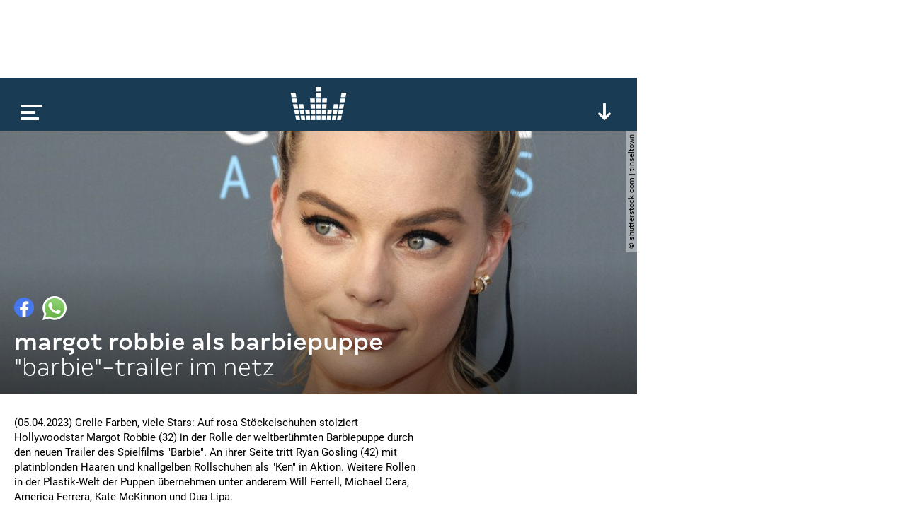

--- FILE ---
content_type: text/html; charset=utf-8
request_url: https://www.google.com/recaptcha/api2/aframe
body_size: 268
content:
<!DOCTYPE HTML><html><head><meta http-equiv="content-type" content="text/html; charset=UTF-8"></head><body><script nonce="UGwcP8HVBMiOimfBcN8Qmg">/** Anti-fraud and anti-abuse applications only. See google.com/recaptcha */ try{var clients={'sodar':'https://pagead2.googlesyndication.com/pagead/sodar?'};window.addEventListener("message",function(a){try{if(a.source===window.parent){var b=JSON.parse(a.data);var c=clients[b['id']];if(c){var d=document.createElement('img');d.src=c+b['params']+'&rc='+(localStorage.getItem("rc::a")?sessionStorage.getItem("rc::b"):"");window.document.body.appendChild(d);sessionStorage.setItem("rc::e",parseInt(sessionStorage.getItem("rc::e")||0)+1);localStorage.setItem("rc::h",'1769251401365');}}}catch(b){}});window.parent.postMessage("_grecaptcha_ready", "*");}catch(b){}</script></body></html>

--- FILE ---
content_type: application/javascript; charset=UTF-8
request_url: https://cdn.vlyby.com/qad/qimad-full2.js
body_size: 240829
content:
/*! For license information please see qimad-full2.js.LICENSE.txt */
!function(e){var t={};function n(i){if(t[i])return t[i].exports;var r=t[i]={i:i,l:!1,exports:{}};return e[i].call(r.exports,r,r.exports,n),r.l=!0,r.exports}n.m=e,n.c=t,n.d=function(e,t,i){n.o(e,t)||Object.defineProperty(e,t,{enumerable:!0,get:i})},n.r=function(e){"undefined"!=typeof Symbol&&Symbol.toStringTag&&Object.defineProperty(e,Symbol.toStringTag,{value:"Module"}),Object.defineProperty(e,"__esModule",{value:!0})},n.t=function(e,t){if(1&t&&(e=n(e)),8&t)return e;if(4&t&&"object"==typeof e&&e&&e.__esModule)return e;var i=Object.create(null);if(n.r(i),Object.defineProperty(i,"default",{enumerable:!0,value:e}),2&t&&"string"!=typeof e)for(var r in e)n.d(i,r,function(t){return e[t]}.bind(null,r));return i},n.n=function(e){var t=e&&e.__esModule?function(){return e.default}:function(){return e};return n.d(t,"a",t),t},n.o=function(e,t){return Object.prototype.hasOwnProperty.call(e,t)},n.p="",n(n.s=94)}([function(e,t,n){(function(t){var n;n="undefined"!=typeof window?window:void 0!==t?t:"undefined"!=typeof self?self:{},e.exports=n}).call(this,n(19))},function(e,t,n){"use strict";n.d(t,"g",(function(){return s})),n.d(t,"e",(function(){return o})),n.d(t,"k",(function(){return l})),n.d(t,"j",(function(){return u})),n.d(t,"i",(function(){return c})),n.d(t,"b",(function(){return p})),n.d(t,"f",(function(){return f})),n.d(t,"c",(function(){return g})),n.d(t,"h",(function(){return m})),n.d(t,"d",(function(){return y})),n.d(t,"a",(function(){return v}));var i,r,a=n(0),s=function(e,t,n){return void 0===n&&(n=" "),(function(e,t){for(var n="";t--;)n+=e;return n}(n,t)+e.toString()).slice(-t)},o=function(e){return"function"===ArrayBuffer.isView?ArrayBuffer.isView(e):e&&e.buffer instanceof ArrayBuffer},l=function(e){return e instanceof Uint8Array?e:(Array.isArray(e)||o(e)||e instanceof ArrayBuffer||(e="number"!=typeof e||"number"==typeof e&&e!=e?0:[e]),new Uint8Array(e&&e.buffer||e,e&&e.byteOffset||0,e&&e.byteLength||0))},u=function(e){e=l(e);for(var t="",n=0;n<e.length;n++)t+=s(e[n].toString(16),2,"0");return t},c=function(e){e=l(e);for(var t="",n=0;n<e.length;n++)t+=s(e[n].toString(2),8,"0");return t},d=n.n(a).a.BigInt||Number,h=[d("0x1"),d("0x100"),d("0x10000"),d("0x1000000"),d("0x100000000"),d("0x10000000000"),d("0x1000000000000"),d("0x100000000000000"),d("0x10000000000000000")],p=(i=new Uint16Array([65484]),255===(r=new Uint8Array(i.buffer,i.byteOffset,i.byteLength))[0]||r[0],function(e,t){var n=void 0===t?{}:t,i=n.signed,r=void 0!==i&&i,a=n.le,s=void 0!==a&&a;e=l(e);var o=s?"reduce":"reduceRight",u=(e[o]?e[o]:Array.prototype[o]).call(e,(function(t,n,i){var r=s?i:Math.abs(i+1-e.length);return t+d(n)*h[r]}),d(0));if(r){var c=h[e.length]/d(2)-d(1);(u=d(u))>c&&(u-=c,u-=c,u-=d(2))}return Number(u)}),f=function(e,t){var n=(void 0===t?{}:t).le,i=void 0!==n&&n;("bigint"!=typeof e&&"number"!=typeof e||"number"==typeof e&&e!=e)&&(e=0),e=d(e);for(var r,a=(r=e,Math.ceil(function(e){return e.toString(2).length}(r)/8)),s=new Uint8Array(new ArrayBuffer(a)),o=0;o<a;o++){var l=i?o:Math.abs(o+1-s.length);s[l]=Number(e/h[o]&d(255)),e<0&&(s[l]=Math.abs(~s[l]),s[l]-=0===o?1:2)}return s},g=function(e){if(!e)return"";e=Array.prototype.slice.call(e);var t=String.fromCharCode.apply(null,l(e));try{return decodeURIComponent(escape(t))}catch(e){}return t},m=function(e,t){if("string"!=typeof e&&e&&"function"==typeof e.toString&&(e=e.toString()),"string"!=typeof e)return new Uint8Array;t||(e=unescape(encodeURIComponent(e)));for(var n=new Uint8Array(e.length),i=0;i<e.length;i++)n[i]=e.charCodeAt(i);return n},y=function(){for(var e=arguments.length,t=new Array(e),n=0;n<e;n++)t[n]=arguments[n];if((t=t.filter((function(e){return e&&(e.byteLength||e.length)&&"string"!=typeof e}))).length<=1)return l(t[0]);var i=t.reduce((function(e,t,n){return e+(t.byteLength||t.length)}),0),r=new Uint8Array(i),a=0;return t.forEach((function(e){e=l(e),r.set(e,a),a+=e.byteLength})),r},v=function(e,t,n){var i=void 0===n?{}:n,r=i.offset,a=void 0===r?0:r,s=i.mask,o=void 0===s?[]:s;e=l(e);var u=(t=l(t)).every?t.every:Array.prototype.every;return t.length&&e.length-a>=t.length&&u.call(t,(function(t,n){return t===(o[n]?o[n]&e[a+n]:e[a+n])}))}},function(e,t,n){(function(t){var i,r=void 0!==t?t:"undefined"!=typeof window?window:{},a=n(72);"undefined"!=typeof document?i=document:(i=r["__GLOBAL_DOCUMENT_CACHE@4"])||(i=r["__GLOBAL_DOCUMENT_CACHE@4"]=a),e.exports=i}).call(this,n(19))},function(e,t,n){var i=n(20);e.exports=function(e,t){e.prototype=Object.create(t.prototype),e.prototype.constructor=e,i(e,t)},e.exports.__esModule=!0,e.exports.default=e.exports},function(e,t,n){"use strict";(function(e){for(var i,r=n(0),a=n.n(r),s=n(2),o=n.n(s),l=n(10),u=n.n(l),c=n(6),d=n.n(c),h=n(5),p=n.n(h),f=n(3),g=n.n(f),m=n(51),y=n.n(m),v=n(29),b=n.n(v),_=n(30),A=n.n(_),T=n(28),S=n.n(T),E=n(52),w=n.n(E),C=n(15),k=n(56),P=n(7),I=n(32),O=n(1),x=n(11),L=n(54),D=n.n(L),R=n(14),M=n(18),N=n(17),U=n(55),B=n.n(U),j={},F=function(e,t){return j[e]=j[e]||[],t&&(j[e]=j[e].concat(t)),j[e]},V=function(e,t){var n=F(e).indexOf(t);return!(n<=-1)&&(j[e]=j[e].slice(),j[e].splice(n,1),!0)},H={prefixed:!0},W=[["requestFullscreen","exitFullscreen","fullscreenElement","fullscreenEnabled","fullscreenchange","fullscreenerror","fullscreen"],["webkitRequestFullscreen","webkitExitFullscreen","webkitFullscreenElement","webkitFullscreenEnabled","webkitfullscreenchange","webkitfullscreenerror","-webkit-full-screen"],["mozRequestFullScreen","mozCancelFullScreen","mozFullScreenElement","mozFullScreenEnabled","mozfullscreenchange","mozfullscreenerror","-moz-full-screen"],["msRequestFullscreen","msExitFullscreen","msFullscreenElement","msFullscreenEnabled","MSFullscreenChange","MSFullscreenError","-ms-fullscreen"]],q=W[0],z=0;z<W.length;z++)if(W[z][1]in o.a){i=W[z];break}if(i){for(var G=0;G<i.length;G++)H[q[G]]=i[G];H.prefixed=i[0]!==q[0]}var X=[];var Y=function e(t){var n,i="info",r=function(){for(var e=arguments.length,t=new Array(e),r=0;r<e;r++)t[r]=arguments[r];n("log",i,t)};return n=function(e,t){return function(n,i,r){var s=t.levels[i],o=new RegExp("^("+s+")$");if("log"!==n&&r.unshift(n.toUpperCase()+":"),r.unshift(e+":"),X){X.push([].concat(r));var l=X.length-1e3;X.splice(0,l>0?l:0)}if(a.a.console){var u=a.a.console[n];u||"debug"!==n||(u=a.a.console.info||a.a.console.log),u&&s&&o.test(n)&&u[Array.isArray(r)?"apply":"call"](a.a.console,r)}}}(t,r),r.createLogger=function(n){return e(t+": "+n)},r.levels={all:"debug|log|warn|error",off:"",debug:"debug|log|warn|error",info:"log|warn|error",warn:"warn|error",error:"error",DEFAULT:i},r.level=function(e){if("string"==typeof e){if(!r.levels.hasOwnProperty(e))throw new Error('"'+e+'" in not a valid log level');i=e}return i},(r.history=function(){return X?[].concat(X):[]}).filter=function(e){return(X||[]).filter((function(t){return new RegExp(".*"+e+".*").test(t[0])}))},r.history.clear=function(){X&&(X.length=0)},r.history.disable=function(){null!==X&&(X.length=0,X=null)},r.history.enable=function(){null===X&&(X=[])},r.error=function(){for(var e=arguments.length,t=new Array(e),r=0;r<e;r++)t[r]=arguments[r];return n("error",i,t)},r.warn=function(){for(var e=arguments.length,t=new Array(e),r=0;r<e;r++)t[r]=arguments[r];return n("warn",i,t)},r.debug=function(){for(var e=arguments.length,t=new Array(e),r=0;r<e;r++)t[r]=arguments[r];return n("debug",i,t)},r}("VIDEOJS"),K=Y.createLogger,Q=Object.prototype.toString,$=function(e){return ee(e)?Object.keys(e):[]};function J(e,t){$(e).forEach((function(n){return t(e[n],n)}))}function Z(e){for(var t=arguments.length,n=new Array(t>1?t-1:0),i=1;i<t;i++)n[i-1]=arguments[i];return Object.assign?u.a.apply(void 0,[e].concat(n)):(n.forEach((function(t){t&&J(t,(function(t,n){e[n]=t}))})),e)}function ee(e){return!!e&&"object"==typeof e}function te(e){return ee(e)&&"[object Object]"===Q.call(e)&&e.constructor===Object}function ne(e,t){if(!e||!t)return"";if("function"==typeof a.a.getComputedStyle){var n;try{n=a.a.getComputedStyle(e)}catch(e){return""}return n?n.getPropertyValue(t)||n[t]:""}return""}var ie,re=a.a.navigator&&a.a.navigator.userAgent||"",ae=/AppleWebKit\/([\d.]+)/i.exec(re),se=ae?parseFloat(ae.pop()):null,oe=/iPod/i.test(re),le=(ie=re.match(/OS (\d+)_/i))&&ie[1]?ie[1]:null,ue=/Android/i.test(re),ce=function(){var e=re.match(/Android (\d+)(?:\.(\d+))?(?:\.(\d+))*/i);if(!e)return null;var t=e[1]&&parseFloat(e[1]),n=e[2]&&parseFloat(e[2]);return t&&n?parseFloat(e[1]+"."+e[2]):t||null}(),de=ue&&ce<5&&se<537,he=/Firefox/i.test(re),pe=/Edg/i.test(re),fe=!pe&&(/Chrome/i.test(re)||/CriOS/i.test(re)),ge=function(){var e=re.match(/(Chrome|CriOS)\/(\d+)/);return e&&e[2]?parseFloat(e[2]):null}(),me=function(){var e=/MSIE\s(\d+)\.\d/.exec(re),t=e&&parseFloat(e[1]);return!t&&/Trident\/7.0/i.test(re)&&/rv:11.0/.test(re)&&(t=11),t}(),ye=/Safari/i.test(re)&&!fe&&!ue&&!pe,ve=/Windows/i.test(re),be=Boolean(ke()&&("ontouchstart"in a.a||a.a.navigator.maxTouchPoints||a.a.DocumentTouch&&a.a.document instanceof a.a.DocumentTouch)),_e=/iPad/i.test(re)||ye&&be&&!/iPhone/i.test(re),Ae=/iPhone/i.test(re)&&!_e,Te=Ae||_e||oe,Se=(ye||Te)&&!fe,Ee=Object.freeze({__proto__:null,IS_IPOD:oe,IOS_VERSION:le,IS_ANDROID:ue,ANDROID_VERSION:ce,IS_NATIVE_ANDROID:de,IS_FIREFOX:he,IS_EDGE:pe,IS_CHROME:fe,CHROME_VERSION:ge,IE_VERSION:me,IS_SAFARI:ye,IS_WINDOWS:ve,TOUCH_ENABLED:be,IS_IPAD:_e,IS_IPHONE:Ae,IS_IOS:Te,IS_ANY_SAFARI:Se});function we(e){return"string"==typeof e&&Boolean(e.trim())}function Ce(e){if(e.indexOf(" ")>=0)throw new Error("class has illegal whitespace characters")}function ke(){return o.a===a.a.document}function Pe(e){return ee(e)&&1===e.nodeType}function Ie(){try{return a.a.parent!==a.a.self}catch(e){return!0}}function Oe(e){return function(t,n){if(!we(t))return o.a[e](null);we(n)&&(n=o.a.querySelector(n));var i=Pe(n)?n:o.a;return i[e]&&i[e](t)}}function xe(e,t,n,i){void 0===e&&(e="div"),void 0===t&&(t={}),void 0===n&&(n={});var r=o.a.createElement(e);return Object.getOwnPropertyNames(t).forEach((function(e){var n=t[e];-1!==e.indexOf("aria-")||"role"===e||"type"===e?(Y.warn("Setting attributes in the second argument of createEl()\nhas been deprecated. Use the third argument instead.\ncreateEl(type, properties, attributes). Attempting to set "+e+" to "+n+"."),r.setAttribute(e,n)):"textContent"===e?Le(r,n):r[e]===n&&"tabIndex"!==e||(r[e]=n)})),Object.getOwnPropertyNames(n).forEach((function(e){r.setAttribute(e,n[e])})),i&&$e(r,i),r}function Le(e,t){return void 0===e.textContent?e.innerText=t:e.textContent=t,e}function De(e,t){t.firstChild?t.insertBefore(e,t.firstChild):t.appendChild(e)}function Re(e,t){return Ce(t),e.classList?e.classList.contains(t):(n=t,new RegExp("(^|\\s)"+n+"($|\\s)")).test(e.className);var n}function Me(e,t){return e.classList?e.classList.add(t):Re(e,t)||(e.className=(e.className+" "+t).trim()),e}function Ne(e,t){return e?(e.classList?e.classList.remove(t):(Ce(t),e.className=e.className.split(/\s+/).filter((function(e){return e!==t})).join(" ")),e):(Y.warn("removeClass was called with an element that doesn't exist"),null)}function Ue(e,t,n){var i=Re(e,t);if("function"==typeof n&&(n=n(e,t)),"boolean"!=typeof n&&(n=!i),n!==i)return n?Me(e,t):Ne(e,t),e}function Be(e,t){Object.getOwnPropertyNames(t).forEach((function(n){var i=t[n];null==i||!1===i?e.removeAttribute(n):e.setAttribute(n,!0===i?"":i)}))}function je(e){var t={},n=",autoplay,controls,playsinline,loop,muted,default,defaultMuted,";if(e&&e.attributes&&e.attributes.length>0)for(var i=e.attributes,r=i.length-1;r>=0;r--){var a=i[r].name,s=i[r].value;"boolean"!=typeof e[a]&&-1===n.indexOf(","+a+",")||(s=null!==s),t[a]=s}return t}function Fe(e,t){return e.getAttribute(t)}function Ve(e,t,n){e.setAttribute(t,n)}function He(e,t){e.removeAttribute(t)}function We(){o.a.body.focus(),o.a.onselectstart=function(){return!1}}function qe(){o.a.onselectstart=function(){return!0}}function ze(e){if(e&&e.getBoundingClientRect&&e.parentNode){var t=e.getBoundingClientRect(),n={};return["bottom","height","left","right","top","width"].forEach((function(e){void 0!==t[e]&&(n[e]=t[e])})),n.height||(n.height=parseFloat(ne(e,"height"))),n.width||(n.width=parseFloat(ne(e,"width"))),n}}function Ge(e){if(!e||e&&!e.offsetParent)return{left:0,top:0,width:0,height:0};for(var t=e.offsetWidth,n=e.offsetHeight,i=0,r=0;e.offsetParent&&e!==o.a[H.fullscreenElement];)i+=e.offsetLeft,r+=e.offsetTop,e=e.offsetParent;return{left:i,top:r,width:t,height:n}}function Xe(e,t){var n={x:0,y:0};if(Te)for(var i=e;i&&"html"!==i.nodeName.toLowerCase();){var r=ne(i,"transform");if(/^matrix/.test(r)){var a=r.slice(7,-1).split(/,\s/).map(Number);n.x+=a[4],n.y+=a[5]}else if(/^matrix3d/.test(r)){var s=r.slice(9,-1).split(/,\s/).map(Number);n.x+=s[12],n.y+=s[13]}i=i.parentNode}var o={},l=Ge(t.target),u=Ge(e),c=u.width,d=u.height,h=t.offsetY-(u.top-l.top),p=t.offsetX-(u.left-l.left);return t.changedTouches&&(p=t.changedTouches[0].pageX-u.left,h=t.changedTouches[0].pageY+u.top,Te&&(p-=n.x,h-=n.y)),o.y=1-Math.max(0,Math.min(1,h/d)),o.x=Math.max(0,Math.min(1,p/c)),o}function Ye(e){return ee(e)&&3===e.nodeType}function Ke(e){for(;e.firstChild;)e.removeChild(e.firstChild);return e}function Qe(e){return"function"==typeof e&&(e=e()),(Array.isArray(e)?e:[e]).map((function(e){return"function"==typeof e&&(e=e()),Pe(e)||Ye(e)?e:"string"==typeof e&&/\S/.test(e)?o.a.createTextNode(e):void 0})).filter((function(e){return e}))}function $e(e,t){return Qe(t).forEach((function(t){return e.appendChild(t)})),e}function Je(e,t){return $e(Ke(e),t)}function Ze(e){return void 0===e.button&&void 0===e.buttons||(0===e.button&&void 0===e.buttons||("mouseup"===e.type&&0===e.button&&0===e.buttons||0===e.button&&1===e.buttons))}var et,tt=Oe("querySelector"),nt=Oe("querySelectorAll"),it=Object.freeze({__proto__:null,isReal:ke,isEl:Pe,isInFrame:Ie,createEl:xe,textContent:Le,prependTo:De,hasClass:Re,addClass:Me,removeClass:Ne,toggleClass:Ue,setAttributes:Be,getAttributes:je,getAttribute:Fe,setAttribute:Ve,removeAttribute:He,blockTextSelection:We,unblockTextSelection:qe,getBoundingClientRect:ze,findPosition:Ge,getPointerPosition:Xe,isTextNode:Ye,emptyEl:Ke,normalizeContent:Qe,appendContent:$e,insertContent:Je,isSingleLeftClick:Ze,$:tt,$$:nt}),rt=!1,at=function(){if(!1!==et.options.autoSetup){var e=Array.prototype.slice.call(o.a.getElementsByTagName("video")),t=Array.prototype.slice.call(o.a.getElementsByTagName("audio")),n=Array.prototype.slice.call(o.a.getElementsByTagName("video-js")),i=e.concat(t,n);if(i&&i.length>0)for(var r=0,a=i.length;r<a;r++){var s=i[r];if(!s||!s.getAttribute){st(1);break}void 0===s.player&&null!==s.getAttribute("data-setup")&&et(s)}else rt||st(1)}};function st(e,t){ke()&&(t&&(et=t),a.a.setTimeout(at,e))}function ot(){rt=!0,a.a.removeEventListener("load",ot)}ke()&&("complete"===o.a.readyState?ot():a.a.addEventListener("load",ot));var lt,ut=function(e){var t=o.a.createElement("style");return t.className=e,t},ct=function(e,t){e.styleSheet?e.styleSheet.cssText=t:e.textContent=t},dt=3;function ht(){return dt++}a.a.WeakMap||(lt=function(){function e(){this.vdata="vdata"+Math.floor(a.a.performance&&a.a.performance.now()||Date.now()),this.data={}}var t=e.prototype;return t.set=function(e,t){var n=e[this.vdata]||ht();return e[this.vdata]||(e[this.vdata]=n),this.data[n]=t,this},t.get=function(e){var t=e[this.vdata];if(t)return this.data[t];Y("We have no data for this element",e)},t.has=function(e){return e[this.vdata]in this.data},t.delete=function(e){var t=e[this.vdata];t&&(delete this.data[t],delete e[this.vdata])},e}());var pt,ft=a.a.WeakMap?new WeakMap:new lt;function gt(e,t){if(ft.has(e)){var n=ft.get(e);0===n.handlers[t].length&&(delete n.handlers[t],e.removeEventListener?e.removeEventListener(t,n.dispatcher,!1):e.detachEvent&&e.detachEvent("on"+t,n.dispatcher)),Object.getOwnPropertyNames(n.handlers).length<=0&&(delete n.handlers,delete n.dispatcher,delete n.disabled),0===Object.getOwnPropertyNames(n).length&&ft.delete(e)}}function mt(e,t,n,i){n.forEach((function(n){e(t,n,i)}))}function yt(e){if(e.fixed_)return e;function t(){return!0}function n(){return!1}if(!e||!e.isPropagationStopped||!e.isImmediatePropagationStopped){var i=e||a.a.event;for(var r in e={},i)"layerX"!==r&&"layerY"!==r&&"keyLocation"!==r&&"webkitMovementX"!==r&&"webkitMovementY"!==r&&"path"!==r&&("returnValue"===r&&i.preventDefault||(e[r]=i[r]));if(e.target||(e.target=e.srcElement||o.a),e.relatedTarget||(e.relatedTarget=e.fromElement===e.target?e.toElement:e.fromElement),e.preventDefault=function(){i.preventDefault&&i.preventDefault(),e.returnValue=!1,i.returnValue=!1,e.defaultPrevented=!0},e.defaultPrevented=!1,e.stopPropagation=function(){i.stopPropagation&&i.stopPropagation(),e.cancelBubble=!0,i.cancelBubble=!0,e.isPropagationStopped=t},e.isPropagationStopped=n,e.stopImmediatePropagation=function(){i.stopImmediatePropagation&&i.stopImmediatePropagation(),e.isImmediatePropagationStopped=t,e.stopPropagation()},e.isImmediatePropagationStopped=n,null!==e.clientX&&void 0!==e.clientX){var s=o.a.documentElement,l=o.a.body;e.pageX=e.clientX+(s&&s.scrollLeft||l&&l.scrollLeft||0)-(s&&s.clientLeft||l&&l.clientLeft||0),e.pageY=e.clientY+(s&&s.scrollTop||l&&l.scrollTop||0)-(s&&s.clientTop||l&&l.clientTop||0)}e.which=e.charCode||e.keyCode,null!==e.button&&void 0!==e.button&&(e.button=1&e.button?0:4&e.button?1:2&e.button?2:0)}return e.fixed_=!0,e}var vt=["touchstart","touchmove"];function bt(e,t,n){if(Array.isArray(t))return mt(bt,e,t,n);ft.has(e)||ft.set(e,{});var i=ft.get(e);if(i.handlers||(i.handlers={}),i.handlers[t]||(i.handlers[t]=[]),n.guid||(n.guid=ht()),i.handlers[t].push(n),i.dispatcher||(i.disabled=!1,i.dispatcher=function(t,n){if(!i.disabled){t=yt(t);var r=i.handlers[t.type];if(r)for(var a=r.slice(0),s=0,o=a.length;s<o&&!t.isImmediatePropagationStopped();s++)try{a[s].call(e,t,n)}catch(e){Y.error(e)}}}),1===i.handlers[t].length)if(e.addEventListener){var r=!1;(function(){if("boolean"!=typeof pt){pt=!1;try{var e=Object.defineProperty({},"passive",{get:function(){pt=!0}});a.a.addEventListener("test",null,e),a.a.removeEventListener("test",null,e)}catch(e){}}return pt})()&&vt.indexOf(t)>-1&&(r={passive:!0}),e.addEventListener(t,i.dispatcher,r)}else e.attachEvent&&e.attachEvent("on"+t,i.dispatcher)}function _t(e,t,n){if(ft.has(e)){var i=ft.get(e);if(i.handlers){if(Array.isArray(t))return mt(_t,e,t,n);var r=function(e,t){i.handlers[t]=[],gt(e,t)};if(void 0!==t){var a=i.handlers[t];if(a)if(n){if(n.guid)for(var s=0;s<a.length;s++)a[s].guid===n.guid&&a.splice(s--,1);gt(e,t)}else r(e,t)}else for(var o in i.handlers)Object.prototype.hasOwnProperty.call(i.handlers||{},o)&&r(e,o)}}}function At(e,t,n){var i=ft.has(e)?ft.get(e):{},r=e.parentNode||e.ownerDocument;if("string"==typeof t?t={type:t,target:e}:t.target||(t.target=e),t=yt(t),i.dispatcher&&i.dispatcher.call(e,t,n),r&&!t.isPropagationStopped()&&!0===t.bubbles)At.call(null,r,t,n);else if(!r&&!t.defaultPrevented&&t.target&&t.target[t.type]){ft.has(t.target)||ft.set(t.target,{});var a=ft.get(t.target);t.target[t.type]&&(a.disabled=!0,"function"==typeof t.target[t.type]&&t.target[t.type](),a.disabled=!1)}return!t.defaultPrevented}function Tt(e,t,n){if(Array.isArray(t))return mt(Tt,e,t,n);var i=function i(){_t(e,t,i),n.apply(this,arguments)};i.guid=n.guid=n.guid||ht(),bt(e,t,i)}function St(e,t,n){var i=function i(){_t(e,t,i),n.apply(this,arguments)};i.guid=n.guid=n.guid||ht(),bt(e,t,i)}var Et,wt=Object.freeze({__proto__:null,fixEvent:yt,on:bt,off:_t,trigger:At,one:Tt,any:St}),Ct=function(e,t,n){t.guid||(t.guid=ht());var i=t.bind(e);return i.guid=n?n+"_"+t.guid:t.guid,i},kt=function(e,t){var n=a.a.performance.now();return function(){var i=a.a.performance.now();i-n>=t&&(e.apply(void 0,arguments),n=i)}},Pt=function(){};Pt.prototype.allowedEvents_={},Pt.prototype.on=function(e,t){var n=this.addEventListener;this.addEventListener=function(){},bt(this,e,t),this.addEventListener=n},Pt.prototype.addEventListener=Pt.prototype.on,Pt.prototype.off=function(e,t){_t(this,e,t)},Pt.prototype.removeEventListener=Pt.prototype.off,Pt.prototype.one=function(e,t){var n=this.addEventListener;this.addEventListener=function(){},Tt(this,e,t),this.addEventListener=n},Pt.prototype.any=function(e,t){var n=this.addEventListener;this.addEventListener=function(){},St(this,e,t),this.addEventListener=n},Pt.prototype.trigger=function(e){var t=e.type||e;"string"==typeof e&&(e={type:t}),e=yt(e),this.allowedEvents_[t]&&this["on"+t]&&this["on"+t](e),At(this,e)},Pt.prototype.dispatchEvent=Pt.prototype.trigger,Pt.prototype.queueTrigger=function(e){var t=this;Et||(Et=new Map);var n=e.type||e,i=Et.get(this);i||(i=new Map,Et.set(this,i));var r=i.get(n);i.delete(n),a.a.clearTimeout(r);var s=a.a.setTimeout((function(){i.delete(n),0===i.size&&(i=null,Et.delete(t)),t.trigger(e)}),0);i.set(n,s)};var It=function(e){return"function"==typeof e.name?e.name():"string"==typeof e.name?e.name:e.name_?e.name_:e.constructor&&e.constructor.name?e.constructor.name:typeof e},Ot=function(e){return e instanceof Pt||!!e.eventBusEl_&&["on","one","off","trigger"].every((function(t){return"function"==typeof e[t]}))},xt=function(e){return"string"==typeof e&&/\S/.test(e)||Array.isArray(e)&&!!e.length},Lt=function(e,t,n){if(!e||!e.nodeName&&!Ot(e))throw new Error("Invalid target for "+It(t)+"#"+n+"; must be a DOM node or evented object.")},Dt=function(e,t,n){if(!xt(e))throw new Error("Invalid event type for "+It(t)+"#"+n+"; must be a non-empty string or array.")},Rt=function(e,t,n){if("function"!=typeof e)throw new Error("Invalid listener for "+It(t)+"#"+n+"; must be a function.")},Mt=function(e,t,n){var i,r,a,s=t.length<3||t[0]===e||t[0]===e.eventBusEl_;return s?(i=e.eventBusEl_,t.length>=3&&t.shift(),r=t[0],a=t[1]):(i=t[0],r=t[1],a=t[2]),Lt(i,e,n),Dt(r,e,n),Rt(a,e,n),{isTargetingSelf:s,target:i,type:r,listener:a=Ct(e,a)}},Nt=function(e,t,n,i){Lt(e,e,t),e.nodeName?wt[t](e,n,i):e[t](n,i)},Ut={on:function(){for(var e=this,t=arguments.length,n=new Array(t),i=0;i<t;i++)n[i]=arguments[i];var r=Mt(this,n,"on"),a=r.isTargetingSelf,s=r.target,o=r.type,l=r.listener;if(Nt(s,"on",o,l),!a){var u=function(){return e.off(s,o,l)};u.guid=l.guid;var c=function(){return e.off("dispose",u)};c.guid=l.guid,Nt(this,"on","dispose",u),Nt(s,"on","dispose",c)}},one:function(){for(var e=this,t=arguments.length,n=new Array(t),i=0;i<t;i++)n[i]=arguments[i];var r=Mt(this,n,"one"),a=r.isTargetingSelf,s=r.target,o=r.type,l=r.listener;if(a)Nt(s,"one",o,l);else{var u=function t(){e.off(s,o,t);for(var n=arguments.length,i=new Array(n),r=0;r<n;r++)i[r]=arguments[r];l.apply(null,i)};u.guid=l.guid,Nt(s,"one",o,u)}},any:function(){for(var e=this,t=arguments.length,n=new Array(t),i=0;i<t;i++)n[i]=arguments[i];var r=Mt(this,n,"any"),a=r.isTargetingSelf,s=r.target,o=r.type,l=r.listener;if(a)Nt(s,"any",o,l);else{var u=function t(){e.off(s,o,t);for(var n=arguments.length,i=new Array(n),r=0;r<n;r++)i[r]=arguments[r];l.apply(null,i)};u.guid=l.guid,Nt(s,"any",o,u)}},off:function(e,t,n){if(!e||xt(e))_t(this.eventBusEl_,e,t);else{var i=e,r=t;Lt(i,this,"off"),Dt(r,this,"off"),Rt(n,this,"off"),n=Ct(this,n),this.off("dispose",n),i.nodeName?(_t(i,r,n),_t(i,"dispose",n)):Ot(i)&&(i.off(r,n),i.off("dispose",n))}},trigger:function(e,t){Lt(this.eventBusEl_,this,"trigger");var n=e&&"string"!=typeof e?e.type:e;if(!xt(n)){var i="Invalid event type for "+It(this)+"#trigger; must be a non-empty string or object with a type key that has a non-empty value.";if(!e)throw new Error(i);(this.log||Y).error(i)}return At(this.eventBusEl_,e,t)}};function Bt(e,t){void 0===t&&(t={});var n=t.eventBusKey;if(n){if(!e[n].nodeName)throw new Error('The eventBusKey "'+n+'" does not refer to an element.');e.eventBusEl_=e[n]}else e.eventBusEl_=xe("span",{className:"vjs-event-bus"});return Z(e,Ut),e.eventedCallbacks&&e.eventedCallbacks.forEach((function(e){e()})),e.on("dispose",(function(){e.off(),[e,e.el_,e.eventBusEl_].forEach((function(e){e&&ft.has(e)&&ft.delete(e)})),a.a.setTimeout((function(){e.eventBusEl_=null}),0)})),e}var jt={state:{},setState:function(e){var t,n=this;return"function"==typeof e&&(e=e()),J(e,(function(e,i){n.state[i]!==e&&((t=t||{})[i]={from:n.state[i],to:e}),n.state[i]=e})),t&&Ot(this)&&this.trigger({changes:t,type:"statechanged"}),t}};function Ft(e,t){return Z(e,jt),e.state=Z({},e.state,t),"function"==typeof e.handleStateChanged&&Ot(e)&&e.on("statechanged",e.handleStateChanged),e}var Vt=function(e){return"string"!=typeof e?e:e.replace(/./,(function(e){return e.toLowerCase()}))},Ht=function(e){return"string"!=typeof e?e:e.replace(/./,(function(e){return e.toUpperCase()}))};function Wt(){for(var e={},t=arguments.length,n=new Array(t),i=0;i<t;i++)n[i]=arguments[i];return n.forEach((function(t){t&&J(t,(function(t,n){te(t)?(te(e[n])||(e[n]={}),e[n]=Wt(e[n],t)):e[n]=t}))})),e}var qt=function(){function e(){this.map_={}}var t=e.prototype;return t.has=function(e){return e in this.map_},t.delete=function(e){var t=this.has(e);return delete this.map_[e],t},t.set=function(e,t){return this.map_[e]=t,this},t.forEach=function(e,t){for(var n in this.map_)e.call(t,this.map_[n],n,this)},e}(),zt=a.a.Map?a.a.Map:qt,Gt=function(){function e(){this.set_={}}var t=e.prototype;return t.has=function(e){return e in this.set_},t.delete=function(e){var t=this.has(e);return delete this.set_[e],t},t.add=function(e){return this.set_[e]=1,this},t.forEach=function(e,t){for(var n in this.set_)e.call(t,n,n,this)},e}(),Xt=a.a.Set?a.a.Set:Gt,Yt=function(){function e(e,t,n){var i=this;if(!e&&this.play?this.player_=e=this:this.player_=e,this.isDisposed_=!1,this.parentComponent_=null,this.options_=Wt({},this.options_),t=this.options_=Wt(this.options_,t),this.id_=t.id||t.el&&t.el.id,!this.id_){var r=e&&e.id&&e.id()||"no_player";this.id_=r+"_component_"+ht()}this.name_=t.name||null,t.el?this.el_=t.el:!1!==t.createEl&&(this.el_=this.createEl()),t.className&&this.el_&&t.className.split(" ").forEach((function(e){return i.addClass(e)})),!1!==t.evented&&(Bt(this,{eventBusKey:this.el_?"el_":null}),this.handleLanguagechange=this.handleLanguagechange.bind(this),this.on(this.player_,"languagechange",this.handleLanguagechange)),Ft(this,this.constructor.defaultState),this.children_=[],this.childIndex_={},this.childNameIndex_={},this.setTimeoutIds_=new Xt,this.setIntervalIds_=new Xt,this.rafIds_=new Xt,this.namedRafs_=new zt,this.clearingTimersOnDispose_=!1,!1!==t.initChildren&&this.initChildren(),this.ready(n),!1!==t.reportTouchActivity&&this.enableTouchActivity()}var t=e.prototype;return t.dispose=function(e){if(void 0===e&&(e={}),!this.isDisposed_){if(this.readyQueue_&&(this.readyQueue_.length=0),this.trigger({type:"dispose",bubbles:!1}),this.isDisposed_=!0,this.children_)for(var t=this.children_.length-1;t>=0;t--)this.children_[t].dispose&&this.children_[t].dispose();this.children_=null,this.childIndex_=null,this.childNameIndex_=null,this.parentComponent_=null,this.el_&&(this.el_.parentNode&&(e.restoreEl?this.el_.parentNode.replaceChild(e.restoreEl,this.el_):this.el_.parentNode.removeChild(this.el_)),this.el_=null),this.player_=null}},t.isDisposed=function(){return Boolean(this.isDisposed_)},t.player=function(){return this.player_},t.options=function(e){return e?(this.options_=Wt(this.options_,e),this.options_):this.options_},t.el=function(){return this.el_},t.createEl=function(e,t,n){return xe(e,t,n)},t.localize=function(e,t,n){void 0===n&&(n=e);var i=this.player_.language&&this.player_.language(),r=this.player_.languages&&this.player_.languages(),a=r&&r[i],s=i&&i.split("-")[0],o=r&&r[s],l=n;return a&&a[e]?l=a[e]:o&&o[e]&&(l=o[e]),t&&(l=l.replace(/\{(\d+)\}/g,(function(e,n){var i=t[n-1],r=i;return void 0===i&&(r=e),r}))),l},t.handleLanguagechange=function(){},t.contentEl=function(){return this.contentEl_||this.el_},t.id=function(){return this.id_},t.name=function(){return this.name_},t.children=function(){return this.children_},t.getChildById=function(e){return this.childIndex_[e]},t.getChild=function(e){if(e)return this.childNameIndex_[e]},t.getDescendant=function(){for(var e=arguments.length,t=new Array(e),n=0;n<e;n++)t[n]=arguments[n];t=t.reduce((function(e,t){return e.concat(t)}),[]);for(var i=this,r=0;r<t.length;r++)if(!(i=i.getChild(t[r]))||!i.getChild)return;return i},t.addChild=function(t,n,i){var r,a;if(void 0===n&&(n={}),void 0===i&&(i=this.children_.length),"string"==typeof t){a=Ht(t);var s=n.componentClass||a;n.name=a;var o=e.getComponent(s);if(!o)throw new Error("Component "+s+" does not exist");if("function"!=typeof o)return null;r=new o(this.player_||this,n)}else r=t;if(r.parentComponent_&&r.parentComponent_.removeChild(r),this.children_.splice(i,0,r),r.parentComponent_=this,"function"==typeof r.id&&(this.childIndex_[r.id()]=r),(a=a||r.name&&Ht(r.name()))&&(this.childNameIndex_[a]=r,this.childNameIndex_[Vt(a)]=r),"function"==typeof r.el&&r.el()){var l=null;this.children_[i+1]&&(this.children_[i+1].el_?l=this.children_[i+1].el_:Pe(this.children_[i+1])&&(l=this.children_[i+1])),this.contentEl().insertBefore(r.el(),l)}return r},t.removeChild=function(e){if("string"==typeof e&&(e=this.getChild(e)),e&&this.children_){for(var t=!1,n=this.children_.length-1;n>=0;n--)if(this.children_[n]===e){t=!0,this.children_.splice(n,1);break}if(t){e.parentComponent_=null,this.childIndex_[e.id()]=null,this.childNameIndex_[Ht(e.name())]=null,this.childNameIndex_[Vt(e.name())]=null;var i=e.el();i&&i.parentNode===this.contentEl()&&this.contentEl().removeChild(e.el())}}},t.initChildren=function(){var t=this,n=this.options_.children;if(n){var i,r=this.options_,a=e.getComponent("Tech");(i=Array.isArray(n)?n:Object.keys(n)).concat(Object.keys(this.options_).filter((function(e){return!i.some((function(t){return"string"==typeof t?e===t:e===t.name}))}))).map((function(e){var i,r;return"string"==typeof e?r=n[i=e]||t.options_[i]||{}:(i=e.name,r=e),{name:i,opts:r}})).filter((function(t){var n=e.getComponent(t.opts.componentClass||Ht(t.name));return n&&!a.isTech(n)})).forEach((function(e){var n=e.name,i=e.opts;if(void 0!==r[n]&&(i=r[n]),!1!==i){!0===i&&(i={}),i.playerOptions=t.options_.playerOptions;var a=t.addChild(n,i);a&&(t[n]=a)}}))}},t.buildCSSClass=function(){return""},t.ready=function(e,t){if(void 0===t&&(t=!1),e)return this.isReady_?void(t?e.call(this):this.setTimeout(e,1)):(this.readyQueue_=this.readyQueue_||[],void this.readyQueue_.push(e))},t.triggerReady=function(){this.isReady_=!0,this.setTimeout((function(){var e=this.readyQueue_;this.readyQueue_=[],e&&e.length>0&&e.forEach((function(e){e.call(this)}),this),this.trigger("ready")}),1)},t.$=function(e,t){return tt(e,t||this.contentEl())},t.$$=function(e,t){return nt(e,t||this.contentEl())},t.hasClass=function(e){return Re(this.el_,e)},t.addClass=function(e){Me(this.el_,e)},t.removeClass=function(e){Ne(this.el_,e)},t.toggleClass=function(e,t){Ue(this.el_,e,t)},t.show=function(){this.removeClass("vjs-hidden")},t.hide=function(){this.addClass("vjs-hidden")},t.lockShowing=function(){this.addClass("vjs-lock-showing")},t.unlockShowing=function(){this.removeClass("vjs-lock-showing")},t.getAttribute=function(e){return Fe(this.el_,e)},t.setAttribute=function(e,t){Ve(this.el_,e,t)},t.removeAttribute=function(e){He(this.el_,e)},t.width=function(e,t){return this.dimension("width",e,t)},t.height=function(e,t){return this.dimension("height",e,t)},t.dimensions=function(e,t){this.width(e,!0),this.height(t)},t.dimension=function(e,t,n){if(void 0!==t)return null!==t&&t==t||(t=0),-1!==(""+t).indexOf("%")||-1!==(""+t).indexOf("px")?this.el_.style[e]=t:this.el_.style[e]="auto"===t?"":t+"px",void(n||this.trigger("componentresize"));if(!this.el_)return 0;var i=this.el_.style[e],r=i.indexOf("px");return-1!==r?parseInt(i.slice(0,r),10):parseInt(this.el_["offset"+Ht(e)],10)},t.currentDimension=function(e){var t=0;if("width"!==e&&"height"!==e)throw new Error("currentDimension only accepts width or height value");if(t=ne(this.el_,e),0===(t=parseFloat(t))||isNaN(t)){var n="offset"+Ht(e);t=this.el_[n]}return t},t.currentDimensions=function(){return{width:this.currentDimension("width"),height:this.currentDimension("height")}},t.currentWidth=function(){return this.currentDimension("width")},t.currentHeight=function(){return this.currentDimension("height")},t.focus=function(){this.el_.focus()},t.blur=function(){this.el_.blur()},t.handleKeyDown=function(e){this.player_&&(d.a.isEventKey(e,"Tab")||e.stopPropagation(),this.player_.handleKeyDown(e))},t.handleKeyPress=function(e){this.handleKeyDown(e)},t.emitTapEvents=function(){var e,t=0,n=null;this.on("touchstart",(function(i){1===i.touches.length&&(n={pageX:i.touches[0].pageX,pageY:i.touches[0].pageY},t=a.a.performance.now(),e=!0)})),this.on("touchmove",(function(t){if(t.touches.length>1)e=!1;else if(n){var i=t.touches[0].pageX-n.pageX,r=t.touches[0].pageY-n.pageY;Math.sqrt(i*i+r*r)>10&&(e=!1)}}));var i=function(){e=!1};this.on("touchleave",i),this.on("touchcancel",i),this.on("touchend",(function(i){(n=null,!0===e)&&(a.a.performance.now()-t<200&&(i.preventDefault(),this.trigger("tap")))}))},t.enableTouchActivity=function(){if(this.player()&&this.player().reportUserActivity){var e,t=Ct(this.player(),this.player().reportUserActivity);this.on("touchstart",(function(){t(),this.clearInterval(e),e=this.setInterval(t,250)}));var n=function(n){t(),this.clearInterval(e)};this.on("touchmove",t),this.on("touchend",n),this.on("touchcancel",n)}},t.setTimeout=function(e,t){var n,i=this;return e=Ct(this,e),this.clearTimersOnDispose_(),n=a.a.setTimeout((function(){i.setTimeoutIds_.has(n)&&i.setTimeoutIds_.delete(n),e()}),t),this.setTimeoutIds_.add(n),n},t.clearTimeout=function(e){return this.setTimeoutIds_.has(e)&&(this.setTimeoutIds_.delete(e),a.a.clearTimeout(e)),e},t.setInterval=function(e,t){e=Ct(this,e),this.clearTimersOnDispose_();var n=a.a.setInterval(e,t);return this.setIntervalIds_.add(n),n},t.clearInterval=function(e){return this.setIntervalIds_.has(e)&&(this.setIntervalIds_.delete(e),a.a.clearInterval(e)),e},t.requestAnimationFrame=function(e){var t,n=this;return this.supportsRaf_?(this.clearTimersOnDispose_(),e=Ct(this,e),t=a.a.requestAnimationFrame((function(){n.rafIds_.has(t)&&n.rafIds_.delete(t),e()})),this.rafIds_.add(t),t):this.setTimeout(e,1e3/60)},t.requestNamedAnimationFrame=function(e,t){var n=this;if(!this.namedRafs_.has(e)){this.clearTimersOnDispose_(),t=Ct(this,t);var i=this.requestAnimationFrame((function(){t(),n.namedRafs_.has(e)&&n.namedRafs_.delete(e)}));return this.namedRafs_.set(e,i),e}},t.cancelNamedAnimationFrame=function(e){this.namedRafs_.has(e)&&(this.cancelAnimationFrame(this.namedRafs_.get(e)),this.namedRafs_.delete(e))},t.cancelAnimationFrame=function(e){return this.supportsRaf_?(this.rafIds_.has(e)&&(this.rafIds_.delete(e),a.a.cancelAnimationFrame(e)),e):this.clearTimeout(e)},t.clearTimersOnDispose_=function(){var e=this;this.clearingTimersOnDispose_||(this.clearingTimersOnDispose_=!0,this.one("dispose",(function(){[["namedRafs_","cancelNamedAnimationFrame"],["rafIds_","cancelAnimationFrame"],["setTimeoutIds_","clearTimeout"],["setIntervalIds_","clearInterval"]].forEach((function(t){var n=t[0],i=t[1];e[n].forEach((function(t,n){return e[i](n)}))})),e.clearingTimersOnDispose_=!1})))},e.registerComponent=function(t,n){if("string"!=typeof t||!t)throw new Error('Illegal component name, "'+t+'"; must be a non-empty string.');var i,r=e.getComponent("Tech"),a=r&&r.isTech(n),s=e===n||e.prototype.isPrototypeOf(n.prototype);if(a||!s)throw i=a?"techs must be registered using Tech.registerTech()":"must be a Component subclass",new Error('Illegal component, "'+t+'"; '+i+".");t=Ht(t),e.components_||(e.components_={});var o=e.getComponent("Player");if("Player"===t&&o&&o.players){var l=o.players,u=Object.keys(l);if(l&&u.length>0&&u.map((function(e){return l[e]})).every(Boolean))throw new Error("Can not register Player component after player has been created.")}return e.components_[t]=n,e.components_[Vt(t)]=n,n},e.getComponent=function(t){if(t&&e.components_)return e.components_[t]},e}();function Kt(e,t,n,i){return function(e,t,n){if("number"!=typeof t||t<0||t>n)throw new Error("Failed to execute '"+e+"' on 'TimeRanges': The index provided ("+t+") is non-numeric or out of bounds (0-"+n+").")}(e,i,n.length-1),n[i][t]}function Qt(e){var t;return t=void 0===e||0===e.length?{length:0,start:function(){throw new Error("This TimeRanges object is empty")},end:function(){throw new Error("This TimeRanges object is empty")}}:{length:e.length,start:Kt.bind(null,"start",0,e),end:Kt.bind(null,"end",1,e)},a.a.Symbol&&a.a.Symbol.iterator&&(t[a.a.Symbol.iterator]=function(){return(e||[]).values()}),t}function $t(e,t){return Array.isArray(e)?Qt(e):void 0===e||void 0===t?Qt():Qt([[e,t]])}function Jt(e,t){var n,i,r=0;if(!t)return 0;e&&e.length||(e=$t(0,0));for(var a=0;a<e.length;a++)n=e.start(a),(i=e.end(a))>t&&(i=t),r+=i-n;return r/t}function Zt(e){if(e instanceof Zt)return e;"number"==typeof e?this.code=e:"string"==typeof e?this.message=e:ee(e)&&("number"==typeof e.code&&(this.code=e.code),Z(this,e)),this.message||(this.message=Zt.defaultMessages[this.code]||"")}Yt.prototype.supportsRaf_="function"==typeof a.a.requestAnimationFrame&&"function"==typeof a.a.cancelAnimationFrame,Yt.registerComponent("Component",Yt),Zt.prototype.code=0,Zt.prototype.message="",Zt.prototype.status=null,Zt.errorTypes=["MEDIA_ERR_CUSTOM","MEDIA_ERR_ABORTED","MEDIA_ERR_NETWORK","MEDIA_ERR_DECODE","MEDIA_ERR_SRC_NOT_SUPPORTED","MEDIA_ERR_ENCRYPTED"],Zt.defaultMessages={1:"You aborted the media playback",2:"A network error caused the media download to fail part-way.",3:"The media playback was aborted due to a corruption problem or because the media used features your browser did not support.",4:"The media could not be loaded, either because the server or network failed or because the format is not supported.",5:"The media is encrypted and we do not have the keys to decrypt it."};for(var en=0;en<Zt.errorTypes.length;en++)Zt[Zt.errorTypes[en]]=en,Zt.prototype[Zt.errorTypes[en]]=en;function tn(e){return null!=e&&"function"==typeof e.then}function nn(e){tn(e)&&e.then(null,(function(e){}))}var rn=function(e){return["kind","label","language","id","inBandMetadataTrackDispatchType","mode","src"].reduce((function(t,n,i){return e[n]&&(t[n]=e[n]),t}),{cues:e.cues&&Array.prototype.map.call(e.cues,(function(e){return{startTime:e.startTime,endTime:e.endTime,text:e.text,id:e.id}}))})},an=function(e){var t=e.$$("track"),n=Array.prototype.map.call(t,(function(e){return e.track}));return Array.prototype.map.call(t,(function(e){var t=rn(e.track);return e.src&&(t.src=e.src),t})).concat(Array.prototype.filter.call(e.textTracks(),(function(e){return-1===n.indexOf(e)})).map(rn))},sn=function(e,t){return e.forEach((function(e){var n=t.addRemoteTextTrack(e).track;!e.src&&e.cues&&e.cues.forEach((function(e){return n.addCue(e)}))})),t.textTracks()},on=function(e){function t(t,n){var i;return(i=e.call(this,t,n)||this).handleKeyDown_=function(e){return i.handleKeyDown(e)},i.close_=function(e){return i.close(e)},i.opened_=i.hasBeenOpened_=i.hasBeenFilled_=!1,i.closeable(!i.options_.uncloseable),i.content(i.options_.content),i.contentEl_=xe("div",{className:"vjs-modal-dialog-content"},{role:"document"}),i.descEl_=xe("p",{className:"vjs-modal-dialog-description vjs-control-text",id:i.el().getAttribute("aria-describedby")}),Le(i.descEl_,i.description()),i.el_.appendChild(i.descEl_),i.el_.appendChild(i.contentEl_),i}g()(t,e);var n=t.prototype;return n.createEl=function(){return e.prototype.createEl.call(this,"div",{className:this.buildCSSClass(),tabIndex:-1},{"aria-describedby":this.id()+"_description","aria-hidden":"true","aria-label":this.label(),role:"dialog"})},n.dispose=function(){this.contentEl_=null,this.descEl_=null,this.previouslyActiveEl_=null,e.prototype.dispose.call(this)},n.buildCSSClass=function(){return"vjs-modal-dialog vjs-hidden "+e.prototype.buildCSSClass.call(this)},n.label=function(){return this.localize(this.options_.label||"Modal Window")},n.description=function(){var e=this.options_.description||this.localize("This is a modal window.");return this.closeable()&&(e+=" "+this.localize("This modal can be closed by pressing the Escape key or activating the close button.")),e},n.open=function(){if(!this.opened_){var e=this.player();this.trigger("beforemodalopen"),this.opened_=!0,(this.options_.fillAlways||!this.hasBeenOpened_&&!this.hasBeenFilled_)&&this.fill(),this.wasPlaying_=!e.paused(),this.options_.pauseOnOpen&&this.wasPlaying_&&e.pause(),this.on("keydown",this.handleKeyDown_),this.hadControls_=e.controls(),e.controls(!1),this.show(),this.conditionalFocus_(),this.el().setAttribute("aria-hidden","false"),this.trigger("modalopen"),this.hasBeenOpened_=!0}},n.opened=function(e){return"boolean"==typeof e&&this[e?"open":"close"](),this.opened_},n.close=function(){if(this.opened_){var e=this.player();this.trigger("beforemodalclose"),this.opened_=!1,this.wasPlaying_&&this.options_.pauseOnOpen&&e.play(),this.off("keydown",this.handleKeyDown_),this.hadControls_&&e.controls(!0),this.hide(),this.el().setAttribute("aria-hidden","true"),this.trigger("modalclose"),this.conditionalBlur_(),this.options_.temporary&&this.dispose()}},n.closeable=function(e){if("boolean"==typeof e){var t=this.closeable_=!!e,n=this.getChild("closeButton");if(t&&!n){var i=this.contentEl_;this.contentEl_=this.el_,n=this.addChild("closeButton",{controlText:"Close Modal Dialog"}),this.contentEl_=i,this.on(n,"close",this.close_)}!t&&n&&(this.off(n,"close",this.close_),this.removeChild(n),n.dispose())}return this.closeable_},n.fill=function(){this.fillWith(this.content())},n.fillWith=function(e){var t=this.contentEl(),n=t.parentNode,i=t.nextSibling;this.trigger("beforemodalfill"),this.hasBeenFilled_=!0,n.removeChild(t),this.empty(),Je(t,e),this.trigger("modalfill"),i?n.insertBefore(t,i):n.appendChild(t);var r=this.getChild("closeButton");r&&n.appendChild(r.el_)},n.empty=function(){this.trigger("beforemodalempty"),Ke(this.contentEl()),this.trigger("modalempty")},n.content=function(e){return void 0!==e&&(this.content_=e),this.content_},n.conditionalFocus_=function(){var e=o.a.activeElement,t=this.player_.el_;this.previouslyActiveEl_=null,(t.contains(e)||t===e)&&(this.previouslyActiveEl_=e,this.focus())},n.conditionalBlur_=function(){this.previouslyActiveEl_&&(this.previouslyActiveEl_.focus(),this.previouslyActiveEl_=null)},n.handleKeyDown=function(e){if(e.stopPropagation(),d.a.isEventKey(e,"Escape")&&this.closeable())return e.preventDefault(),void this.close();if(d.a.isEventKey(e,"Tab")){for(var t,n=this.focusableEls_(),i=this.el_.querySelector(":focus"),r=0;r<n.length;r++)if(i===n[r]){t=r;break}o.a.activeElement===this.el_&&(t=0),e.shiftKey&&0===t?(n[n.length-1].focus(),e.preventDefault()):e.shiftKey||t!==n.length-1||(n[0].focus(),e.preventDefault())}},n.focusableEls_=function(){var e=this.el_.querySelectorAll("*");return Array.prototype.filter.call(e,(function(e){return(e instanceof a.a.HTMLAnchorElement||e instanceof a.a.HTMLAreaElement)&&e.hasAttribute("href")||(e instanceof a.a.HTMLInputElement||e instanceof a.a.HTMLSelectElement||e instanceof a.a.HTMLTextAreaElement||e instanceof a.a.HTMLButtonElement)&&!e.hasAttribute("disabled")||e instanceof a.a.HTMLIFrameElement||e instanceof a.a.HTMLObjectElement||e instanceof a.a.HTMLEmbedElement||e.hasAttribute("tabindex")&&-1!==e.getAttribute("tabindex")||e.hasAttribute("contenteditable")}))},t}(Yt);on.prototype.options_={pauseOnOpen:!0,temporary:!0},Yt.registerComponent("ModalDialog",on);var ln=function(e){function t(t){var n;void 0===t&&(t=[]),(n=e.call(this)||this).tracks_=[],Object.defineProperty(p()(n),"length",{get:function(){return this.tracks_.length}});for(var i=0;i<t.length;i++)n.addTrack(t[i]);return n}g()(t,e);var n=t.prototype;return n.addTrack=function(e){var t=this,n=this.tracks_.length;""+n in this||Object.defineProperty(this,n,{get:function(){return this.tracks_[n]}}),-1===this.tracks_.indexOf(e)&&(this.tracks_.push(e),this.trigger({track:e,type:"addtrack",target:this})),e.labelchange_=function(){t.trigger({track:e,type:"labelchange",target:t})},Ot(e)&&e.addEventListener("labelchange",e.labelchange_)},n.removeTrack=function(e){for(var t,n=0,i=this.length;n<i;n++)if(this[n]===e){(t=this[n]).off&&t.off(),this.tracks_.splice(n,1);break}t&&this.trigger({track:t,type:"removetrack",target:this})},n.getTrackById=function(e){for(var t=null,n=0,i=this.length;n<i;n++){var r=this[n];if(r.id===e){t=r;break}}return t},t}(Pt);for(var un in ln.prototype.allowedEvents_={change:"change",addtrack:"addtrack",removetrack:"removetrack",labelchange:"labelchange"},ln.prototype.allowedEvents_)ln.prototype["on"+un]=null;var cn=function(e,t){for(var n=0;n<e.length;n++)Object.keys(e[n]).length&&t.id!==e[n].id&&(e[n].enabled=!1)},dn=function(e){function t(t){var n;void 0===t&&(t=[]);for(var i=t.length-1;i>=0;i--)if(t[i].enabled){cn(t,t[i]);break}return(n=e.call(this,t)||this).changing_=!1,n}g()(t,e);var n=t.prototype;return n.addTrack=function(t){var n=this;t.enabled&&cn(this,t),e.prototype.addTrack.call(this,t),t.addEventListener&&(t.enabledChange_=function(){n.changing_||(n.changing_=!0,cn(n,t),n.changing_=!1,n.trigger("change"))},t.addEventListener("enabledchange",t.enabledChange_))},n.removeTrack=function(t){e.prototype.removeTrack.call(this,t),t.removeEventListener&&t.enabledChange_&&(t.removeEventListener("enabledchange",t.enabledChange_),t.enabledChange_=null)},t}(ln),hn=function(e,t){for(var n=0;n<e.length;n++)Object.keys(e[n]).length&&t.id!==e[n].id&&(e[n].selected=!1)},pn=function(e){function t(t){var n;void 0===t&&(t=[]);for(var i=t.length-1;i>=0;i--)if(t[i].selected){hn(t,t[i]);break}return(n=e.call(this,t)||this).changing_=!1,Object.defineProperty(p()(n),"selectedIndex",{get:function(){for(var e=0;e<this.length;e++)if(this[e].selected)return e;return-1},set:function(){}}),n}g()(t,e);var n=t.prototype;return n.addTrack=function(t){var n=this;t.selected&&hn(this,t),e.prototype.addTrack.call(this,t),t.addEventListener&&(t.selectedChange_=function(){n.changing_||(n.changing_=!0,hn(n,t),n.changing_=!1,n.trigger("change"))},t.addEventListener("selectedchange",t.selectedChange_))},n.removeTrack=function(t){e.prototype.removeTrack.call(this,t),t.removeEventListener&&t.selectedChange_&&(t.removeEventListener("selectedchange",t.selectedChange_),t.selectedChange_=null)},t}(ln),fn=function(e){function t(){return e.apply(this,arguments)||this}g()(t,e);var n=t.prototype;return n.addTrack=function(t){var n=this;e.prototype.addTrack.call(this,t),this.queueChange_||(this.queueChange_=function(){return n.queueTrigger("change")}),this.triggerSelectedlanguagechange||(this.triggerSelectedlanguagechange_=function(){return n.trigger("selectedlanguagechange")}),t.addEventListener("modechange",this.queueChange_);-1===["metadata","chapters"].indexOf(t.kind)&&t.addEventListener("modechange",this.triggerSelectedlanguagechange_)},n.removeTrack=function(t){e.prototype.removeTrack.call(this,t),t.removeEventListener&&(this.queueChange_&&t.removeEventListener("modechange",this.queueChange_),this.selectedlanguagechange_&&t.removeEventListener("modechange",this.triggerSelectedlanguagechange_))},t}(ln),gn=function(){function e(e){void 0===e&&(e=[]),this.trackElements_=[],Object.defineProperty(this,"length",{get:function(){return this.trackElements_.length}});for(var t=0,n=e.length;t<n;t++)this.addTrackElement_(e[t])}var t=e.prototype;return t.addTrackElement_=function(e){var t=this.trackElements_.length;""+t in this||Object.defineProperty(this,t,{get:function(){return this.trackElements_[t]}}),-1===this.trackElements_.indexOf(e)&&this.trackElements_.push(e)},t.getTrackElementByTrack_=function(e){for(var t,n=0,i=this.trackElements_.length;n<i;n++)if(e===this.trackElements_[n].track){t=this.trackElements_[n];break}return t},t.removeTrackElement_=function(e){for(var t=0,n=this.trackElements_.length;t<n;t++)if(e===this.trackElements_[t]){this.trackElements_[t].track&&"function"==typeof this.trackElements_[t].track.off&&this.trackElements_[t].track.off(),"function"==typeof this.trackElements_[t].off&&this.trackElements_[t].off(),this.trackElements_.splice(t,1);break}},e}(),mn=function(){function e(t){e.prototype.setCues_.call(this,t),Object.defineProperty(this,"length",{get:function(){return this.length_}})}var t=e.prototype;return t.setCues_=function(e){var t=this.length||0,n=0,i=e.length;this.cues_=e,this.length_=e.length;var r=function(e){""+e in this||Object.defineProperty(this,""+e,{get:function(){return this.cues_[e]}})};if(t<i)for(n=t;n<i;n++)r.call(this,n)},t.getCueById=function(e){for(var t=null,n=0,i=this.length;n<i;n++){var r=this[n];if(r.id===e){t=r;break}}return t},e}(),yn={alternative:"alternative",captions:"captions",main:"main",sign:"sign",subtitles:"subtitles",commentary:"commentary"},vn={alternative:"alternative",descriptions:"descriptions",main:"main","main-desc":"main-desc",translation:"translation",commentary:"commentary"},bn={subtitles:"subtitles",captions:"captions",descriptions:"descriptions",chapters:"chapters",metadata:"metadata"},_n={disabled:"disabled",hidden:"hidden",showing:"showing"},An=function(e){function t(t){var n;void 0===t&&(t={}),n=e.call(this)||this;var i={id:t.id||"vjs_track_"+ht(),kind:t.kind||"",language:t.language||""},r=t.label||"",a=function(e){Object.defineProperty(p()(n),e,{get:function(){return i[e]},set:function(){}})};for(var s in i)a(s);return Object.defineProperty(p()(n),"label",{get:function(){return r},set:function(e){e!==r&&(r=e,this.trigger("labelchange"))}}),n}return g()(t,e),t}(Pt),Tn=function(e){var t=["protocol","hostname","port","pathname","search","hash","host"],n=o.a.createElement("a");n.href=e;for(var i={},r=0;r<t.length;r++)i[t[r]]=n[t[r]];return"http:"===i.protocol&&(i.host=i.host.replace(/:80$/,"")),"https:"===i.protocol&&(i.host=i.host.replace(/:443$/,"")),i.protocol||(i.protocol=a.a.location.protocol),i.host||(i.host=a.a.location.host),i},Sn=function(e){if(!e.match(/^https?:\/\//)){var t=o.a.createElement("a");t.href=e,e=t.href}return e},En=function(e){if("string"==typeof e){var t=/^(\/?)([\s\S]*?)((?:\.{1,2}|[^\/]+?)(\.([^\.\/\?]+)))(?:[\/]*|[\?].*)$/.exec(e);if(t)return t.pop().toLowerCase()}return""},wn=function(e,t){void 0===t&&(t=a.a.location);var n=Tn(e);return(":"===n.protocol?t.protocol:n.protocol)+n.host!==t.protocol+t.host},Cn=Object.freeze({__proto__:null,parseUrl:Tn,getAbsoluteURL:Sn,getFileExtension:En,isCrossOrigin:wn}),kn=function(e,t){var n=new a.a.WebVTT.Parser(a.a,a.a.vttjs,a.a.WebVTT.StringDecoder()),i=[];n.oncue=function(e){t.addCue(e)},n.onparsingerror=function(e){i.push(e)},n.onflush=function(){t.trigger({type:"loadeddata",target:t})},n.parse(e),i.length>0&&(a.a.console&&a.a.console.groupCollapsed&&a.a.console.groupCollapsed("Text Track parsing errors for "+t.src),i.forEach((function(e){return Y.error(e)})),a.a.console&&a.a.console.groupEnd&&a.a.console.groupEnd()),n.flush()},Pn=function(e,t){var n={uri:e},i=wn(e);i&&(n.cors=i);var r="use-credentials"===t.tech_.crossOrigin();r&&(n.withCredentials=r),b()(n,Ct(this,(function(e,n,i){if(e)return Y.error(e,n);t.loaded_=!0,"function"!=typeof a.a.WebVTT?t.tech_&&t.tech_.any(["vttjsloaded","vttjserror"],(function(e){if("vttjserror"!==e.type)return kn(i,t);Y.error("vttjs failed to load, stopping trying to process "+t.src)})):kn(i,t)})))},In=function(e){function t(t){var n;if(void 0===t&&(t={}),!t.tech)throw new Error("A tech was not provided.");var i=Wt(t,{kind:bn[t.kind]||"subtitles",language:t.language||t.srclang||""}),r=_n[i.mode]||"disabled",a=i.default;"metadata"!==i.kind&&"chapters"!==i.kind||(r="hidden"),(n=e.call(this,i)||this).tech_=i.tech,n.cues_=[],n.activeCues_=[],n.preload_=!1!==n.tech_.preloadTextTracks;var s=new mn(n.cues_),o=new mn(n.activeCues_),l=!1;n.timeupdateHandler=Ct(p()(n),(function(e){void 0===e&&(e={}),this.tech_.isDisposed()||(this.tech_.isReady_?(this.activeCues=this.activeCues,l&&(this.trigger("cuechange"),l=!1),"timeupdate"!==e.type&&(this.rvf_=this.tech_.requestVideoFrameCallback(this.timeupdateHandler))):"timeupdate"!==e.type&&(this.rvf_=this.tech_.requestVideoFrameCallback(this.timeupdateHandler)))}));return n.tech_.one("dispose",(function(){n.stopTracking()})),"disabled"!==r&&n.startTracking(),Object.defineProperties(p()(n),{default:{get:function(){return a},set:function(){}},mode:{get:function(){return r},set:function(e){_n[e]&&r!==e&&(r=e,this.preload_||"disabled"===r||0!==this.cues.length||Pn(this.src,this),this.stopTracking(),"disabled"!==r&&this.startTracking(),this.trigger("modechange"))}},cues:{get:function(){return this.loaded_?s:null},set:function(){}},activeCues:{get:function(){if(!this.loaded_)return null;if(0===this.cues.length)return o;for(var e=this.tech_.currentTime(),t=[],n=0,i=this.cues.length;n<i;n++){var r=this.cues[n];(r.startTime<=e&&r.endTime>=e||r.startTime===r.endTime&&r.startTime<=e&&r.startTime+.5>=e)&&t.push(r)}if(l=!1,t.length!==this.activeCues_.length)l=!0;else for(var a=0;a<t.length;a++)-1===this.activeCues_.indexOf(t[a])&&(l=!0);return this.activeCues_=t,o.setCues_(this.activeCues_),o},set:function(){}}}),i.src?(n.src=i.src,n.preload_||(n.loaded_=!0),(n.preload_||"subtitles"!==i.kind&&"captions"!==i.kind)&&Pn(n.src,p()(n))):n.loaded_=!0,n}g()(t,e);var n=t.prototype;return n.startTracking=function(){this.rvf_=this.tech_.requestVideoFrameCallback(this.timeupdateHandler),this.tech_.on("timeupdate",this.timeupdateHandler)},n.stopTracking=function(){this.rvf_&&(this.tech_.cancelVideoFrameCallback(this.rvf_),this.rvf_=void 0),this.tech_.off("timeupdate",this.timeupdateHandler)},n.addCue=function(e){var t=e;if(a.a.vttjs&&!(e instanceof a.a.vttjs.VTTCue)){for(var n in t=new a.a.vttjs.VTTCue(e.startTime,e.endTime,e.text),e)n in t||(t[n]=e[n]);t.id=e.id,t.originalCue_=e}for(var i=this.tech_.textTracks(),r=0;r<i.length;r++)i[r]!==this&&i[r].removeCue(t);this.cues_.push(t),this.cues.setCues_(this.cues_)},n.removeCue=function(e){for(var t=this.cues_.length;t--;){var n=this.cues_[t];if(n===e||n.originalCue_&&n.originalCue_===e){this.cues_.splice(t,1),this.cues.setCues_(this.cues_);break}}},t}(An);In.prototype.allowedEvents_={cuechange:"cuechange"};var On=function(e){function t(t){var n;void 0===t&&(t={});var i=Wt(t,{kind:vn[t.kind]||""});n=e.call(this,i)||this;var r=!1;return Object.defineProperty(p()(n),"enabled",{get:function(){return r},set:function(e){"boolean"==typeof e&&e!==r&&(r=e,this.trigger("enabledchange"))}}),i.enabled&&(n.enabled=i.enabled),n.loaded_=!0,n}return g()(t,e),t}(An),xn=function(e){function t(t){var n;void 0===t&&(t={});var i=Wt(t,{kind:yn[t.kind]||""});n=e.call(this,i)||this;var r=!1;return Object.defineProperty(p()(n),"selected",{get:function(){return r},set:function(e){"boolean"==typeof e&&e!==r&&(r=e,this.trigger("selectedchange"))}}),i.selected&&(n.selected=i.selected),n}return g()(t,e),t}(An),Ln=function(e){function t(t){var n,i;void 0===t&&(t={}),n=e.call(this)||this;var r=new In(t);return n.kind=r.kind,n.src=r.src,n.srclang=r.language,n.label=r.label,n.default=r.default,Object.defineProperties(p()(n),{readyState:{get:function(){return i}},track:{get:function(){return r}}}),i=0,r.addEventListener("loadeddata",(function(){i=2,n.trigger({type:"load",target:p()(n)})})),n}return g()(t,e),t}(Pt);Ln.prototype.allowedEvents_={load:"load"},Ln.NONE=0,Ln.LOADING=1,Ln.LOADED=2,Ln.ERROR=3;var Dn={audio:{ListClass:dn,TrackClass:On,capitalName:"Audio"},video:{ListClass:pn,TrackClass:xn,capitalName:"Video"},text:{ListClass:fn,TrackClass:In,capitalName:"Text"}};Object.keys(Dn).forEach((function(e){Dn[e].getterName=e+"Tracks",Dn[e].privateName=e+"Tracks_"}));var Rn={remoteText:{ListClass:fn,TrackClass:In,capitalName:"RemoteText",getterName:"remoteTextTracks",privateName:"remoteTextTracks_"},remoteTextEl:{ListClass:gn,TrackClass:Ln,capitalName:"RemoteTextTrackEls",getterName:"remoteTextTrackEls",privateName:"remoteTextTrackEls_"}},Mn=u()({},Dn,Rn);Rn.names=Object.keys(Rn),Dn.names=Object.keys(Dn),Mn.names=[].concat(Rn.names).concat(Dn.names);var Nn=function(e){function t(t,n){var i;return void 0===t&&(t={}),void 0===n&&(n=function(){}),t.reportTouchActivity=!1,(i=e.call(this,null,t,n)||this).onDurationChange_=function(e){return i.onDurationChange(e)},i.trackProgress_=function(e){return i.trackProgress(e)},i.trackCurrentTime_=function(e){return i.trackCurrentTime(e)},i.stopTrackingCurrentTime_=function(e){return i.stopTrackingCurrentTime(e)},i.disposeSourceHandler_=function(e){return i.disposeSourceHandler(e)},i.queuedHanders_=new Set,i.hasStarted_=!1,i.on("playing",(function(){this.hasStarted_=!0})),i.on("loadstart",(function(){this.hasStarted_=!1})),Mn.names.forEach((function(e){var n=Mn[e];t&&t[n.getterName]&&(i[n.privateName]=t[n.getterName])})),i.featuresProgressEvents||i.manualProgressOn(),i.featuresTimeupdateEvents||i.manualTimeUpdatesOn(),["Text","Audio","Video"].forEach((function(e){!1===t["native"+e+"Tracks"]&&(i["featuresNative"+e+"Tracks"]=!1)})),!1===t.nativeCaptions||!1===t.nativeTextTracks?i.featuresNativeTextTracks=!1:!0!==t.nativeCaptions&&!0!==t.nativeTextTracks||(i.featuresNativeTextTracks=!0),i.featuresNativeTextTracks||i.emulateTextTracks(),i.preloadTextTracks=!1!==t.preloadTextTracks,i.autoRemoteTextTracks_=new Mn.text.ListClass,i.initTrackListeners(),t.nativeControlsForTouch||i.emitTapEvents(),i.constructor&&(i.name_=i.constructor.name||"Unknown Tech"),i}g()(t,e);var n=t.prototype;return n.triggerSourceset=function(e){var t=this;this.isReady_||this.one("ready",(function(){return t.setTimeout((function(){return t.triggerSourceset(e)}),1)})),this.trigger({src:e,type:"sourceset"})},n.manualProgressOn=function(){this.on("durationchange",this.onDurationChange_),this.manualProgress=!0,this.one("ready",this.trackProgress_)},n.manualProgressOff=function(){this.manualProgress=!1,this.stopTrackingProgress(),this.off("durationchange",this.onDurationChange_)},n.trackProgress=function(e){this.stopTrackingProgress(),this.progressInterval=this.setInterval(Ct(this,(function(){var e=this.bufferedPercent();this.bufferedPercent_!==e&&this.trigger("progress"),this.bufferedPercent_=e,1===e&&this.stopTrackingProgress()})),500)},n.onDurationChange=function(e){this.duration_=this.duration()},n.buffered=function(){return $t(0,0)},n.bufferedPercent=function(){return Jt(this.buffered(),this.duration_)},n.stopTrackingProgress=function(){this.clearInterval(this.progressInterval)},n.manualTimeUpdatesOn=function(){this.manualTimeUpdates=!0,this.on("play",this.trackCurrentTime_),this.on("pause",this.stopTrackingCurrentTime_)},n.manualTimeUpdatesOff=function(){this.manualTimeUpdates=!1,this.stopTrackingCurrentTime(),this.off("play",this.trackCurrentTime_),this.off("pause",this.stopTrackingCurrentTime_)},n.trackCurrentTime=function(){this.currentTimeInterval&&this.stopTrackingCurrentTime(),this.currentTimeInterval=this.setInterval((function(){this.trigger({type:"timeupdate",target:this,manuallyTriggered:!0})}),250)},n.stopTrackingCurrentTime=function(){this.clearInterval(this.currentTimeInterval),this.trigger({type:"timeupdate",target:this,manuallyTriggered:!0})},n.dispose=function(){this.clearTracks(Dn.names),this.manualProgress&&this.manualProgressOff(),this.manualTimeUpdates&&this.manualTimeUpdatesOff(),e.prototype.dispose.call(this)},n.clearTracks=function(e){var t=this;(e=[].concat(e)).forEach((function(e){for(var n=t[e+"Tracks"]()||[],i=n.length;i--;){var r=n[i];"text"===e&&t.removeRemoteTextTrack(r),n.removeTrack(r)}}))},n.cleanupAutoTextTracks=function(){for(var e=this.autoRemoteTextTracks_||[],t=e.length;t--;){var n=e[t];this.removeRemoteTextTrack(n)}},n.reset=function(){},n.crossOrigin=function(){},n.setCrossOrigin=function(){},n.error=function(e){return void 0!==e&&(this.error_=new Zt(e),this.trigger("error")),this.error_},n.played=function(){return this.hasStarted_?$t(0,0):$t()},n.play=function(){},n.setScrubbing=function(){},n.scrubbing=function(){},n.setCurrentTime=function(){this.manualTimeUpdates&&this.trigger({type:"timeupdate",target:this,manuallyTriggered:!0})},n.initTrackListeners=function(){var e=this;Dn.names.forEach((function(t){var n=Dn[t],i=function(){e.trigger(t+"trackchange")},r=e[n.getterName]();r.addEventListener("removetrack",i),r.addEventListener("addtrack",i),e.on("dispose",(function(){r.removeEventListener("removetrack",i),r.removeEventListener("addtrack",i)}))}))},n.addWebVttScript_=function(){var e=this;if(!a.a.WebVTT)if(o.a.body.contains(this.el())){if(!this.options_["vtt.js"]&&te(A.a)&&Object.keys(A.a).length>0)return void this.trigger("vttjsloaded");var t=o.a.createElement("script");t.src=this.options_["vtt.js"]||"https://vjs.zencdn.net/vttjs/0.14.1/vtt.min.js",t.onload=function(){e.trigger("vttjsloaded")},t.onerror=function(){e.trigger("vttjserror")},this.on("dispose",(function(){t.onload=null,t.onerror=null})),a.a.WebVTT=!0,this.el().parentNode.appendChild(t)}else this.ready(this.addWebVttScript_)},n.emulateTextTracks=function(){var e=this,t=this.textTracks(),n=this.remoteTextTracks(),i=function(e){return t.addTrack(e.track)},r=function(e){return t.removeTrack(e.track)};n.on("addtrack",i),n.on("removetrack",r),this.addWebVttScript_();var a=function(){return e.trigger("texttrackchange")},s=function(){a();for(var e=0;e<t.length;e++){var n=t[e];n.removeEventListener("cuechange",a),"showing"===n.mode&&n.addEventListener("cuechange",a)}};s(),t.addEventListener("change",s),t.addEventListener("addtrack",s),t.addEventListener("removetrack",s),this.on("dispose",(function(){n.off("addtrack",i),n.off("removetrack",r),t.removeEventListener("change",s),t.removeEventListener("addtrack",s),t.removeEventListener("removetrack",s);for(var e=0;e<t.length;e++){t[e].removeEventListener("cuechange",a)}}))},n.addTextTrack=function(e,t,n){if(!e)throw new Error("TextTrack kind is required but was not provided");return function(e,t,n,i,r){void 0===r&&(r={});var a=e.textTracks();r.kind=t,n&&(r.label=n),i&&(r.language=i),r.tech=e;var s=new Mn.text.TrackClass(r);return a.addTrack(s),s}(this,e,t,n)},n.createRemoteTextTrack=function(e){var t=Wt(e,{tech:this});return new Rn.remoteTextEl.TrackClass(t)},n.addRemoteTextTrack=function(e,t){var n=this;void 0===e&&(e={});var i=this.createRemoteTextTrack(e);return!0!==t&&!1!==t&&(Y.warn('Calling addRemoteTextTrack without explicitly setting the "manualCleanup" parameter to `true` is deprecated and default to `false` in future version of video.js'),t=!0),this.remoteTextTrackEls().addTrackElement_(i),this.remoteTextTracks().addTrack(i.track),!0!==t&&this.ready((function(){return n.autoRemoteTextTracks_.addTrack(i.track)})),i},n.removeRemoteTextTrack=function(e){var t=this.remoteTextTrackEls().getTrackElementByTrack_(e);this.remoteTextTrackEls().removeTrackElement_(t),this.remoteTextTracks().removeTrack(e),this.autoRemoteTextTracks_.removeTrack(e)},n.getVideoPlaybackQuality=function(){return{}},n.requestPictureInPicture=function(){var e=this.options_.Promise||a.a.Promise;if(e)return e.reject()},n.disablePictureInPicture=function(){return!0},n.setDisablePictureInPicture=function(){},n.requestVideoFrameCallback=function(e){var t=this,n=ht();return!this.isReady_||this.paused()?(this.queuedHanders_.add(n),this.one("playing",(function(){t.queuedHanders_.has(n)&&(t.queuedHanders_.delete(n),e())}))):this.requestNamedAnimationFrame(n,e),n},n.cancelVideoFrameCallback=function(e){this.queuedHanders_.has(e)?this.queuedHanders_.delete(e):this.cancelNamedAnimationFrame(e)},n.setPoster=function(){},n.playsinline=function(){},n.setPlaysinline=function(){},n.overrideNativeAudioTracks=function(){},n.overrideNativeVideoTracks=function(){},n.canPlayType=function(){return""},t.canPlayType=function(){return""},t.canPlaySource=function(e,n){return t.canPlayType(e.type)},t.isTech=function(e){return e.prototype instanceof t||e instanceof t||e===t},t.registerTech=function(e,n){if(t.techs_||(t.techs_={}),!t.isTech(n))throw new Error("Tech "+e+" must be a Tech");if(!t.canPlayType)throw new Error("Techs must have a static canPlayType method on them");if(!t.canPlaySource)throw new Error("Techs must have a static canPlaySource method on them");return e=Ht(e),t.techs_[e]=n,t.techs_[Vt(e)]=n,"Tech"!==e&&t.defaultTechOrder_.push(e),n},t.getTech=function(e){if(e)return t.techs_&&t.techs_[e]?t.techs_[e]:(e=Ht(e),a.a&&a.a.videojs&&a.a.videojs[e]?(Y.warn("The "+e+" tech was added to the videojs object when it should be registered using videojs.registerTech(name, tech)"),a.a.videojs[e]):void 0)},t}(Yt);Mn.names.forEach((function(e){var t=Mn[e];Nn.prototype[t.getterName]=function(){return this[t.privateName]=this[t.privateName]||new t.ListClass,this[t.privateName]}})),Nn.prototype.featuresVolumeControl=!0,Nn.prototype.featuresMuteControl=!0,Nn.prototype.featuresFullscreenResize=!1,Nn.prototype.featuresPlaybackRate=!1,Nn.prototype.featuresProgressEvents=!1,Nn.prototype.featuresSourceset=!1,Nn.prototype.featuresTimeupdateEvents=!1,Nn.prototype.featuresNativeTextTracks=!1,Nn.prototype.featuresVideoFrameCallback=!1,Nn.withSourceHandlers=function(e){e.registerSourceHandler=function(t,n){var i=e.sourceHandlers;i||(i=e.sourceHandlers=[]),void 0===n&&(n=i.length),i.splice(n,0,t)},e.canPlayType=function(t){for(var n,i=e.sourceHandlers||[],r=0;r<i.length;r++)if(n=i[r].canPlayType(t))return n;return""},e.selectSourceHandler=function(t,n){for(var i=e.sourceHandlers||[],r=0;r<i.length;r++)if(i[r].canHandleSource(t,n))return i[r];return null},e.canPlaySource=function(t,n){var i=e.selectSourceHandler(t,n);return i?i.canHandleSource(t,n):""};["seekable","seeking","duration"].forEach((function(e){var t=this[e];"function"==typeof t&&(this[e]=function(){return this.sourceHandler_&&this.sourceHandler_[e]?this.sourceHandler_[e].apply(this.sourceHandler_,arguments):t.apply(this,arguments)})}),e.prototype),e.prototype.setSource=function(t){var n=e.selectSourceHandler(t,this.options_);n||(e.nativeSourceHandler?n=e.nativeSourceHandler:Y.error("No source handler found for the current source.")),this.disposeSourceHandler(),this.off("dispose",this.disposeSourceHandler_),n!==e.nativeSourceHandler&&(this.currentSource_=t),this.sourceHandler_=n.handleSource(t,this,this.options_),this.one("dispose",this.disposeSourceHandler_)},e.prototype.disposeSourceHandler=function(){this.currentSource_&&(this.clearTracks(["audio","video"]),this.currentSource_=null),this.cleanupAutoTextTracks(),this.sourceHandler_&&(this.sourceHandler_.dispose&&this.sourceHandler_.dispose(),this.sourceHandler_=null)}},Yt.registerComponent("Tech",Nn),Nn.registerTech("Tech",Nn),Nn.defaultTechOrder_=[];var Un={},Bn={},jn={};function Fn(e,t,n){e.setTimeout((function(){return function e(t,n,i,r,a,s){void 0===t&&(t={});void 0===n&&(n=[]);void 0===a&&(a=[]);void 0===s&&(s=!1);var o=n,l=o[0],u=o.slice(1);if("string"==typeof l)e(t,Un[l],i,r,a,s);else if(l){var c=function(e,t){var n=Bn[e.id()],i=null;if(null==n)return i=t(e),Bn[e.id()]=[[t,i]],i;for(var r=0;r<n.length;r++){var a=n[r],s=a[0],o=a[1];s===t&&(i=o)}null===i&&(i=t(e),n.push([t,i]));return i}(r,l);if(!c.setSource)return a.push(c),e(t,u,i,r,a,s);c.setSource(Z({},t),(function(n,o){if(n)return e(t,u,i,r,a,s);a.push(c),e(o,t.type===o.type?u:Un[o.type],i,r,a,s)}))}else u.length?e(t,u,i,r,a,s):s?i(t,a):e(t,Un["*"],i,r,a,!0)}(t,Un[t.type],n,e)}),1)}function Vn(e,t,n,i){void 0===i&&(i=null);var r="call"+Ht(n),a=e.reduce(zn(r),i),s=a===jn,o=s?null:t[n](a);return function(e,t,n,i){for(var r=e.length-1;r>=0;r--){var a=e[r];a[t]&&a[t](i,n)}}(e,n,o,s),o}var Hn={buffered:1,currentTime:1,duration:1,muted:1,played:1,paused:1,seekable:1,volume:1,ended:1},Wn={setCurrentTime:1,setMuted:1,setVolume:1},qn={play:1,pause:1};function zn(e){return function(t,n){return t===jn?jn:n[e]?n[e](t):t}}var Gn={opus:"video/ogg",ogv:"video/ogg",mp4:"video/mp4",mov:"video/mp4",m4v:"video/mp4",mkv:"video/x-matroska",m4a:"audio/mp4",mp3:"audio/mpeg",aac:"audio/aac",caf:"audio/x-caf",flac:"audio/flac",oga:"audio/ogg",wav:"audio/wav",m3u8:"application/x-mpegURL",mpd:"application/dash+xml",jpg:"image/jpeg",jpeg:"image/jpeg",gif:"image/gif",png:"image/png",svg:"image/svg+xml",webp:"image/webp"},Xn=function(e){void 0===e&&(e="");var t=En(e);return Gn[t.toLowerCase()]||""};function Yn(e){if(!e.type){var t=Xn(e.src);t&&(e.type=t)}return e}var Kn=function(e){function t(t,n,i){var r,a=Wt({createEl:!1},n);if(r=e.call(this,t,a,i)||this,n.playerOptions.sources&&0!==n.playerOptions.sources.length)t.src(n.playerOptions.sources);else for(var s=0,o=n.playerOptions.techOrder;s<o.length;s++){var l=Ht(o[s]),u=Nn.getTech(l);if(l||(u=Yt.getComponent(l)),u&&u.isSupported()){t.loadTech_(l);break}}return r}return g()(t,e),t}(Yt);Yt.registerComponent("MediaLoader",Kn);var Qn=function(e){function t(t,n){var i;return(i=e.call(this,t,n)||this).options_.controlText&&i.controlText(i.options_.controlText),i.handleMouseOver_=function(e){return i.handleMouseOver(e)},i.handleMouseOut_=function(e){return i.handleMouseOut(e)},i.handleClick_=function(e){return i.handleClick(e)},i.handleKeyDown_=function(e){return i.handleKeyDown(e)},i.emitTapEvents(),i.enable(),i}g()(t,e);var n=t.prototype;return n.createEl=function(e,t,n){void 0===e&&(e="div"),void 0===t&&(t={}),void 0===n&&(n={}),t=Z({className:this.buildCSSClass(),tabIndex:0},t),"button"===e&&Y.error("Creating a ClickableComponent with an HTML element of "+e+" is not supported; use a Button instead."),n=Z({role:"button"},n),this.tabIndex_=t.tabIndex;var i=xe(e,t,n);return i.appendChild(xe("span",{className:"vjs-icon-placeholder"},{"aria-hidden":!0})),this.createControlTextEl(i),i},n.dispose=function(){this.controlTextEl_=null,e.prototype.dispose.call(this)},n.createControlTextEl=function(e){return this.controlTextEl_=xe("span",{className:"vjs-control-text"},{"aria-live":"polite"}),e&&e.appendChild(this.controlTextEl_),this.controlText(this.controlText_,e),this.controlTextEl_},n.controlText=function(e,t){if(void 0===t&&(t=this.el()),void 0===e)return this.controlText_||"Need Text";var n=this.localize(e);this.controlText_=e,Le(this.controlTextEl_,n),this.nonIconControl||this.player_.options_.noUITitleAttributes||t.setAttribute("title",n)},n.buildCSSClass=function(){return"vjs-control vjs-button "+e.prototype.buildCSSClass.call(this)},n.enable=function(){this.enabled_||(this.enabled_=!0,this.removeClass("vjs-disabled"),this.el_.setAttribute("aria-disabled","false"),void 0!==this.tabIndex_&&this.el_.setAttribute("tabIndex",this.tabIndex_),this.on(["tap","click"],this.handleClick_),this.on("keydown",this.handleKeyDown_))},n.disable=function(){this.enabled_=!1,this.addClass("vjs-disabled"),this.el_.setAttribute("aria-disabled","true"),void 0!==this.tabIndex_&&this.el_.removeAttribute("tabIndex"),this.off("mouseover",this.handleMouseOver_),this.off("mouseout",this.handleMouseOut_),this.off(["tap","click"],this.handleClick_),this.off("keydown",this.handleKeyDown_)},n.handleLanguagechange=function(){this.controlText(this.controlText_)},n.handleClick=function(e){this.options_.clickHandler&&this.options_.clickHandler.call(this,arguments)},n.handleKeyDown=function(t){d.a.isEventKey(t,"Space")||d.a.isEventKey(t,"Enter")?(t.preventDefault(),t.stopPropagation(),this.trigger("click")):e.prototype.handleKeyDown.call(this,t)},t}(Yt);Yt.registerComponent("ClickableComponent",Qn);var $n=function(e){function t(t,n){var i;return(i=e.call(this,t,n)||this).update(),i.update_=function(e){return i.update(e)},t.on("posterchange",i.update_),i}g()(t,e);var n=t.prototype;return n.dispose=function(){this.player().off("posterchange",this.update_),e.prototype.dispose.call(this)},n.createEl=function(){return xe("div",{className:"vjs-poster",tabIndex:-1})},n.update=function(e){var t=this.player().poster();this.setSrc(t),t?this.show():this.hide()},n.setSrc=function(e){var t="";e&&(t='url("'+e+'")'),this.el_.style.backgroundImage=t},n.handleClick=function(e){if(this.player_.controls()){var t=this.player_.usingPlugin("eme")&&this.player_.eme.sessions&&this.player_.eme.sessions.length>0;!this.player_.tech(!0)||(me||pe)&&t||this.player_.tech(!0).focus(),this.player_.paused()?nn(this.player_.play()):this.player_.pause()}},t}(Qn);Yt.registerComponent("PosterImage",$n);var Jn={monospace:"monospace",sansSerif:"sans-serif",serif:"serif",monospaceSansSerif:'"Andale Mono", "Lucida Console", monospace',monospaceSerif:'"Courier New", monospace',proportionalSansSerif:"sans-serif",proportionalSerif:"serif",casual:'"Comic Sans MS", Impact, fantasy',script:'"Monotype Corsiva", cursive',smallcaps:'"Andale Mono", "Lucida Console", monospace, sans-serif'};function Zn(e,t){var n;if(4===e.length)n=e[1]+e[1]+e[2]+e[2]+e[3]+e[3];else{if(7!==e.length)throw new Error("Invalid color code provided, "+e+"; must be formatted as e.g. #f0e or #f604e2.");n=e.slice(1)}return"rgba("+parseInt(n.slice(0,2),16)+","+parseInt(n.slice(2,4),16)+","+parseInt(n.slice(4,6),16)+","+t+")"}function ei(e,t,n){try{e.style[t]=n}catch(e){return}}var ti=function(e){function t(t,n,i){var r;r=e.call(this,t,n,i)||this;var s=function(e){return r.updateDisplay(e)};return t.on("loadstart",(function(e){return r.toggleDisplay(e)})),t.on("texttrackchange",s),t.on("loadedmetadata",(function(e){return r.preselectTrack(e)})),t.ready(Ct(p()(r),(function(){if(t.tech_&&t.tech_.featuresNativeTextTracks)this.hide();else{t.on("fullscreenchange",s),t.on("playerresize",s),a.a.addEventListener("orientationchange",s),t.on("dispose",(function(){return a.a.removeEventListener("orientationchange",s)}));for(var e=this.options_.playerOptions.tracks||[],n=0;n<e.length;n++)this.player_.addRemoteTextTrack(e[n],!0);this.preselectTrack()}}))),r}g()(t,e);var n=t.prototype;return n.preselectTrack=function(){for(var e,t,n,i={captions:1,subtitles:1},r=this.player_.textTracks(),a=this.player_.cache_.selectedLanguage,s=0;s<r.length;s++){var o=r[s];a&&a.enabled&&a.language&&a.language===o.language&&o.kind in i?o.kind===a.kind?n=o:n||(n=o):a&&!a.enabled?(n=null,e=null,t=null):o.default&&("descriptions"!==o.kind||e?o.kind in i&&!t&&(t=o):e=o)}n?n.mode="showing":t?t.mode="showing":e&&(e.mode="showing")},n.toggleDisplay=function(){this.player_.tech_&&this.player_.tech_.featuresNativeTextTracks?this.hide():this.show()},n.createEl=function(){return e.prototype.createEl.call(this,"div",{className:"vjs-text-track-display"},{translate:"yes","aria-live":"off","aria-atomic":"true"})},n.clearDisplay=function(){"function"==typeof a.a.WebVTT&&a.a.WebVTT.processCues(a.a,[],this.el_)},n.updateDisplay=function(){var e=this.player_.textTracks(),t=this.options_.allowMultipleShowingTracks;if(this.clearDisplay(),t){for(var n=[],i=0;i<e.length;++i){var r=e[i];"showing"===r.mode&&n.push(r)}this.updateForTrack(n)}else{for(var a=null,s=null,o=e.length;o--;){var l=e[o];"showing"===l.mode&&("descriptions"===l.kind?a=l:s=l)}s?("off"!==this.getAttribute("aria-live")&&this.setAttribute("aria-live","off"),this.updateForTrack(s)):a&&("assertive"!==this.getAttribute("aria-live")&&this.setAttribute("aria-live","assertive"),this.updateForTrack(a))}},n.updateDisplayState=function(e){for(var t=this.player_.textTrackSettings.getValues(),n=e.activeCues,i=n.length;i--;){var r=n[i];if(r){var s=r.displayState;if(t.color&&(s.firstChild.style.color=t.color),t.textOpacity&&ei(s.firstChild,"color",Zn(t.color||"#fff",t.textOpacity)),t.backgroundColor&&(s.firstChild.style.backgroundColor=t.backgroundColor),t.backgroundOpacity&&ei(s.firstChild,"backgroundColor",Zn(t.backgroundColor||"#000",t.backgroundOpacity)),t.windowColor&&(t.windowOpacity?ei(s,"backgroundColor",Zn(t.windowColor,t.windowOpacity)):s.style.backgroundColor=t.windowColor),t.edgeStyle&&("dropshadow"===t.edgeStyle?s.firstChild.style.textShadow="2px 2px 3px #222, 2px 2px 4px #222, 2px 2px 5px #222":"raised"===t.edgeStyle?s.firstChild.style.textShadow="1px 1px #222, 2px 2px #222, 3px 3px #222":"depressed"===t.edgeStyle?s.firstChild.style.textShadow="1px 1px #ccc, 0 1px #ccc, -1px -1px #222, 0 -1px #222":"uniform"===t.edgeStyle&&(s.firstChild.style.textShadow="0 0 4px #222, 0 0 4px #222, 0 0 4px #222, 0 0 4px #222")),t.fontPercent&&1!==t.fontPercent){var o=a.a.parseFloat(s.style.fontSize);s.style.fontSize=o*t.fontPercent+"px",s.style.height="auto",s.style.top="auto"}t.fontFamily&&"default"!==t.fontFamily&&("small-caps"===t.fontFamily?s.firstChild.style.fontVariant="small-caps":s.firstChild.style.fontFamily=Jn[t.fontFamily])}}},n.updateForTrack=function(e){if(Array.isArray(e)||(e=[e]),"function"==typeof a.a.WebVTT&&!e.every((function(e){return!e.activeCues}))){for(var t=[],n=0;n<e.length;++n)for(var i=e[n],r=0;r<i.activeCues.length;++r)t.push(i.activeCues[r]);a.a.WebVTT.processCues(a.a,t,this.el_);for(var s=0;s<e.length;++s){for(var o=e[s],l=0;l<o.activeCues.length;++l){var u=o.activeCues[l].displayState;Me(u,"vjs-text-track-cue"),Me(u,"vjs-text-track-cue-"+(o.language?o.language:s)),o.language&&Ve(u,"lang",o.language)}this.player_.textTrackSettings&&this.updateDisplayState(o)}}},t}(Yt);Yt.registerComponent("TextTrackDisplay",ti);var ni=function(e){function t(){return e.apply(this,arguments)||this}return g()(t,e),t.prototype.createEl=function(){var t=this.player_.isAudio(),n=this.localize(t?"Audio Player":"Video Player"),i=xe("span",{className:"vjs-control-text",textContent:this.localize("{1} is loading.",[n])}),r=e.prototype.createEl.call(this,"div",{className:"vjs-loading-spinner",dir:"ltr"});return r.appendChild(i),r},t}(Yt);Yt.registerComponent("LoadingSpinner",ni);var ii=function(e){function t(){return e.apply(this,arguments)||this}g()(t,e);var n=t.prototype;return n.createEl=function(e,t,n){void 0===t&&(t={}),void 0===n&&(n={});var i=xe("button",t=Z({className:this.buildCSSClass()},t),n=Z({type:"button"},n));return i.appendChild(xe("span",{className:"vjs-icon-placeholder"},{"aria-hidden":!0})),this.createControlTextEl(i),i},n.addChild=function(e,t){void 0===t&&(t={});var n=this.constructor.name;return Y.warn("Adding an actionable (user controllable) child to a Button ("+n+") is not supported; use a ClickableComponent instead."),Yt.prototype.addChild.call(this,e,t)},n.enable=function(){e.prototype.enable.call(this),this.el_.removeAttribute("disabled")},n.disable=function(){e.prototype.disable.call(this),this.el_.setAttribute("disabled","disabled")},n.handleKeyDown=function(t){d.a.isEventKey(t,"Space")||d.a.isEventKey(t,"Enter")?t.stopPropagation():e.prototype.handleKeyDown.call(this,t)},t}(Qn);Yt.registerComponent("Button",ii);var ri=function(e){function t(t,n){var i;return(i=e.call(this,t,n)||this).mouseused_=!1,i.on("mousedown",(function(e){return i.handleMouseDown(e)})),i}g()(t,e);var n=t.prototype;return n.buildCSSClass=function(){return"vjs-big-play-button"},n.handleClick=function(e){var t=this.player_.play();if(this.mouseused_&&e.clientX&&e.clientY){var n=this.player_.usingPlugin("eme")&&this.player_.eme.sessions&&this.player_.eme.sessions.length>0;return nn(t),void(!this.player_.tech(!0)||(me||pe)&&n||this.player_.tech(!0).focus())}var i=this.player_.getChild("controlBar"),r=i&&i.getChild("playToggle");if(r){var a=function(){return r.focus()};tn(t)?t.then(a,(function(){})):this.setTimeout(a,1)}else this.player_.tech(!0).focus()},n.handleKeyDown=function(t){this.mouseused_=!1,e.prototype.handleKeyDown.call(this,t)},n.handleMouseDown=function(e){this.mouseused_=!0},t}(ii);ri.prototype.controlText_="Play Video",Yt.registerComponent("BigPlayButton",ri);var ai=function(e){function t(t,n){var i;return(i=e.call(this,t,n)||this).controlText(n&&n.controlText||i.localize("Close")),i}g()(t,e);var n=t.prototype;return n.buildCSSClass=function(){return"vjs-close-button "+e.prototype.buildCSSClass.call(this)},n.handleClick=function(e){this.trigger({type:"close",bubbles:!1})},n.handleKeyDown=function(t){d.a.isEventKey(t,"Esc")?(t.preventDefault(),t.stopPropagation(),this.trigger("click")):e.prototype.handleKeyDown.call(this,t)},t}(ii);Yt.registerComponent("CloseButton",ai);var si=function(e){function t(t,n){var i;return void 0===n&&(n={}),i=e.call(this,t,n)||this,n.replay=void 0===n.replay||n.replay,i.on(t,"play",(function(e){return i.handlePlay(e)})),i.on(t,"pause",(function(e){return i.handlePause(e)})),n.replay&&i.on(t,"ended",(function(e){return i.handleEnded(e)})),i}g()(t,e);var n=t.prototype;return n.buildCSSClass=function(){return"vjs-play-control "+e.prototype.buildCSSClass.call(this)},n.handleClick=function(e){this.player_.paused()?nn(this.player_.play()):this.player_.pause()},n.handleSeeked=function(e){this.removeClass("vjs-ended"),this.player_.paused()?this.handlePause(e):this.handlePlay(e)},n.handlePlay=function(e){this.removeClass("vjs-ended"),this.removeClass("vjs-paused"),this.addClass("vjs-playing"),this.controlText("Pause")},n.handlePause=function(e){this.removeClass("vjs-playing"),this.addClass("vjs-paused"),this.controlText("Play")},n.handleEnded=function(e){var t=this;this.removeClass("vjs-playing"),this.addClass("vjs-ended"),this.controlText("Replay"),this.one(this.player_,"seeked",(function(e){return t.handleSeeked(e)}))},t}(ii);si.prototype.controlText_="Play",Yt.registerComponent("PlayToggle",si);var oi=function(e,t){e=e<0?0:e;var n=Math.floor(e%60),i=Math.floor(e/60%60),r=Math.floor(e/3600),a=Math.floor(t/60%60),s=Math.floor(t/3600);return(isNaN(e)||e===1/0)&&(r=i=n="-"),(r=r>0||s>0?r+":":"")+(i=((r||a>=10)&&i<10?"0"+i:i)+":")+(n=n<10?"0"+n:n)},li=oi;function ui(e,t){return void 0===t&&(t=e),li(e,t)}var ci=function(e){function t(t,n){var i;return(i=e.call(this,t,n)||this).on(t,["timeupdate","ended"],(function(e){return i.updateContent(e)})),i.updateTextNode_(),i}g()(t,e);var n=t.prototype;return n.createEl=function(){var t=this.buildCSSClass(),n=e.prototype.createEl.call(this,"div",{className:t+" vjs-time-control vjs-control"}),i=xe("span",{className:"vjs-control-text",textContent:this.localize(this.labelText_)+" "},{role:"presentation"});return n.appendChild(i),this.contentEl_=xe("span",{className:t+"-display"},{"aria-live":"off",role:"presentation"}),n.appendChild(this.contentEl_),n},n.dispose=function(){this.contentEl_=null,this.textNode_=null,e.prototype.dispose.call(this)},n.updateTextNode_=function(e){var t=this;void 0===e&&(e=0),e=ui(e),this.formattedTime_!==e&&(this.formattedTime_=e,this.requestNamedAnimationFrame("TimeDisplay#updateTextNode_",(function(){if(t.contentEl_){var e=t.textNode_;e&&t.contentEl_.firstChild!==e&&(e=null,Y.warn("TimeDisplay#updateTextnode_: Prevented replacement of text node element since it was no longer a child of this node. Appending a new node instead.")),t.textNode_=o.a.createTextNode(t.formattedTime_),t.textNode_&&(e?t.contentEl_.replaceChild(t.textNode_,e):t.contentEl_.appendChild(t.textNode_))}})))},n.updateContent=function(e){},t}(Yt);ci.prototype.labelText_="Time",ci.prototype.controlText_="Time",Yt.registerComponent("TimeDisplay",ci);var di=function(e){function t(){return e.apply(this,arguments)||this}g()(t,e);var n=t.prototype;return n.buildCSSClass=function(){return"vjs-current-time"},n.updateContent=function(e){var t;t=this.player_.ended()?this.player_.duration():this.player_.scrubbing()?this.player_.getCache().currentTime:this.player_.currentTime(),this.updateTextNode_(t)},t}(ci);di.prototype.labelText_="Current Time",di.prototype.controlText_="Current Time",Yt.registerComponent("CurrentTimeDisplay",di);var hi=function(e){function t(t,n){var i,r=function(e){return i.updateContent(e)};return(i=e.call(this,t,n)||this).on(t,"durationchange",r),i.on(t,"loadstart",r),i.on(t,"loadedmetadata",r),i}g()(t,e);var n=t.prototype;return n.buildCSSClass=function(){return"vjs-duration"},n.updateContent=function(e){var t=this.player_.duration();this.updateTextNode_(t)},t}(ci);hi.prototype.labelText_="Duration",hi.prototype.controlText_="Duration",Yt.registerComponent("DurationDisplay",hi);var pi=function(e){function t(){return e.apply(this,arguments)||this}return g()(t,e),t.prototype.createEl=function(){var t=e.prototype.createEl.call(this,"div",{className:"vjs-time-control vjs-time-divider"},{"aria-hidden":!0}),n=e.prototype.createEl.call(this,"div"),i=e.prototype.createEl.call(this,"span",{textContent:"/"});return n.appendChild(i),t.appendChild(n),t},t}(Yt);Yt.registerComponent("TimeDivider",pi);var fi=function(e){function t(t,n){var i;return(i=e.call(this,t,n)||this).on(t,"durationchange",(function(e){return i.updateContent(e)})),i}g()(t,e);var n=t.prototype;return n.buildCSSClass=function(){return"vjs-remaining-time"},n.createEl=function(){var t=e.prototype.createEl.call(this);return!1!==this.options_.displayNegative&&t.insertBefore(xe("span",{},{"aria-hidden":!0},"-"),this.contentEl_),t},n.updateContent=function(e){var t;"number"==typeof this.player_.duration()&&(t=this.player_.ended()?0:this.player_.remainingTimeDisplay?this.player_.remainingTimeDisplay():this.player_.remainingTime(),this.updateTextNode_(t))},t}(ci);fi.prototype.labelText_="Remaining Time",fi.prototype.controlText_="Remaining Time",Yt.registerComponent("RemainingTimeDisplay",fi);var gi=function(e){function t(t,n){var i;return(i=e.call(this,t,n)||this).updateShowing(),i.on(i.player(),"durationchange",(function(e){return i.updateShowing(e)})),i}g()(t,e);var n=t.prototype;return n.createEl=function(){var t=e.prototype.createEl.call(this,"div",{className:"vjs-live-control vjs-control"});return this.contentEl_=xe("div",{className:"vjs-live-display"},{"aria-live":"off"}),this.contentEl_.appendChild(xe("span",{className:"vjs-control-text",textContent:this.localize("Stream Type")+" "})),this.contentEl_.appendChild(o.a.createTextNode(this.localize("LIVE"))),t.appendChild(this.contentEl_),t},n.dispose=function(){this.contentEl_=null,e.prototype.dispose.call(this)},n.updateShowing=function(e){this.player().duration()===1/0?this.show():this.hide()},t}(Yt);Yt.registerComponent("LiveDisplay",gi);var mi=function(e){function t(t,n){var i;return(i=e.call(this,t,n)||this).updateLiveEdgeStatus(),i.player_.liveTracker&&(i.updateLiveEdgeStatusHandler_=function(e){return i.updateLiveEdgeStatus(e)},i.on(i.player_.liveTracker,"liveedgechange",i.updateLiveEdgeStatusHandler_)),i}g()(t,e);var n=t.prototype;return n.createEl=function(){var t=e.prototype.createEl.call(this,"button",{className:"vjs-seek-to-live-control vjs-control"});return this.textEl_=xe("span",{className:"vjs-seek-to-live-text",textContent:this.localize("LIVE")},{"aria-hidden":"true"}),t.appendChild(this.textEl_),t},n.updateLiveEdgeStatus=function(){!this.player_.liveTracker||this.player_.liveTracker.atLiveEdge()?(this.setAttribute("aria-disabled",!0),this.addClass("vjs-at-live-edge"),this.controlText("Seek to live, currently playing live")):(this.setAttribute("aria-disabled",!1),this.removeClass("vjs-at-live-edge"),this.controlText("Seek to live, currently behind live"))},n.handleClick=function(){this.player_.liveTracker.seekToLiveEdge()},n.dispose=function(){this.player_.liveTracker&&this.off(this.player_.liveTracker,"liveedgechange",this.updateLiveEdgeStatusHandler_),this.textEl_=null,e.prototype.dispose.call(this)},t}(ii);mi.prototype.controlText_="Seek to live, currently playing live",Yt.registerComponent("SeekToLive",mi);var yi=function(e,t,n){return e=Number(e),Math.min(n,Math.max(t,isNaN(e)?t:e))},vi=function(e){function t(t,n){var i;return(i=e.call(this,t,n)||this).handleMouseDown_=function(e){return i.handleMouseDown(e)},i.handleMouseUp_=function(e){return i.handleMouseUp(e)},i.handleKeyDown_=function(e){return i.handleKeyDown(e)},i.handleClick_=function(e){return i.handleClick(e)},i.handleMouseMove_=function(e){return i.handleMouseMove(e)},i.update_=function(e){return i.update(e)},i.bar=i.getChild(i.options_.barName),i.vertical(!!i.options_.vertical),i.enable(),i}g()(t,e);var n=t.prototype;return n.enabled=function(){return this.enabled_},n.enable=function(){this.enabled()||(this.on("mousedown",this.handleMouseDown_),this.on("touchstart",this.handleMouseDown_),this.on("keydown",this.handleKeyDown_),this.on("click",this.handleClick_),this.on(this.player_,"controlsvisible",this.update),this.playerEvent&&this.on(this.player_,this.playerEvent,this.update),this.removeClass("disabled"),this.setAttribute("tabindex",0),this.enabled_=!0)},n.disable=function(){if(this.enabled()){var e=this.bar.el_.ownerDocument;this.off("mousedown",this.handleMouseDown_),this.off("touchstart",this.handleMouseDown_),this.off("keydown",this.handleKeyDown_),this.off("click",this.handleClick_),this.off(this.player_,"controlsvisible",this.update_),this.off(e,"mousemove",this.handleMouseMove_),this.off(e,"mouseup",this.handleMouseUp_),this.off(e,"touchmove",this.handleMouseMove_),this.off(e,"touchend",this.handleMouseUp_),this.removeAttribute("tabindex"),this.addClass("disabled"),this.playerEvent&&this.off(this.player_,this.playerEvent,this.update),this.enabled_=!1}},n.createEl=function(t,n,i){return void 0===n&&(n={}),void 0===i&&(i={}),n.className=n.className+" vjs-slider",n=Z({tabIndex:0},n),i=Z({role:"slider","aria-valuenow":0,"aria-valuemin":0,"aria-valuemax":100,tabIndex:0},i),e.prototype.createEl.call(this,t,n,i)},n.handleMouseDown=function(e){var t=this.bar.el_.ownerDocument;"mousedown"===e.type&&e.preventDefault(),"touchstart"!==e.type||fe||e.preventDefault(),We(),this.addClass("vjs-sliding"),this.trigger("slideractive"),this.on(t,"mousemove",this.handleMouseMove_),this.on(t,"mouseup",this.handleMouseUp_),this.on(t,"touchmove",this.handleMouseMove_),this.on(t,"touchend",this.handleMouseUp_),this.handleMouseMove(e,!0)},n.handleMouseMove=function(e){},n.handleMouseUp=function(){var e=this.bar.el_.ownerDocument;qe(),this.removeClass("vjs-sliding"),this.trigger("sliderinactive"),this.off(e,"mousemove",this.handleMouseMove_),this.off(e,"mouseup",this.handleMouseUp_),this.off(e,"touchmove",this.handleMouseMove_),this.off(e,"touchend",this.handleMouseUp_),this.update()},n.update=function(){var e=this;if(this.el_&&this.bar){var t=this.getProgress();return t===this.progress_||(this.progress_=t,this.requestNamedAnimationFrame("Slider#update",(function(){var n=e.vertical()?"height":"width";e.bar.el().style[n]=(100*t).toFixed(2)+"%"}))),t}},n.getProgress=function(){return Number(yi(this.getPercent(),0,1).toFixed(4))},n.calculateDistance=function(e){var t=Xe(this.el_,e);return this.vertical()?t.y:t.x},n.handleKeyDown=function(t){d.a.isEventKey(t,"Left")||d.a.isEventKey(t,"Down")?(t.preventDefault(),t.stopPropagation(),this.stepBack()):d.a.isEventKey(t,"Right")||d.a.isEventKey(t,"Up")?(t.preventDefault(),t.stopPropagation(),this.stepForward()):e.prototype.handleKeyDown.call(this,t)},n.handleClick=function(e){e.stopPropagation(),e.preventDefault()},n.vertical=function(e){if(void 0===e)return this.vertical_||!1;this.vertical_=!!e,this.vertical_?this.addClass("vjs-slider-vertical"):this.addClass("vjs-slider-horizontal")},t}(Yt);Yt.registerComponent("Slider",vi);var bi=function(e,t){return yi(e/t*100,0,100).toFixed(2)+"%"},_i=function(e){function t(t,n){var i;return(i=e.call(this,t,n)||this).partEls_=[],i.on(t,"progress",(function(e){return i.update(e)})),i}g()(t,e);var n=t.prototype;return n.createEl=function(){var t=e.prototype.createEl.call(this,"div",{className:"vjs-load-progress"}),n=xe("span",{className:"vjs-control-text"}),i=xe("span",{textContent:this.localize("Loaded")}),r=o.a.createTextNode(": ");return this.percentageEl_=xe("span",{className:"vjs-control-text-loaded-percentage",textContent:"0%"}),t.appendChild(n),n.appendChild(i),n.appendChild(r),n.appendChild(this.percentageEl_),t},n.dispose=function(){this.partEls_=null,this.percentageEl_=null,e.prototype.dispose.call(this)},n.update=function(e){var t=this;this.requestNamedAnimationFrame("LoadProgressBar#update",(function(){var e=t.player_.liveTracker,n=t.player_.buffered(),i=e&&e.isLive()?e.seekableEnd():t.player_.duration(),r=t.player_.bufferedEnd(),a=t.partEls_,s=bi(r,i);t.percent_!==s&&(t.el_.style.width=s,Le(t.percentageEl_,s),t.percent_=s);for(var o=0;o<n.length;o++){var l=n.start(o),u=n.end(o),c=a[o];c||(c=t.el_.appendChild(xe()),a[o]=c),c.dataset.start===l&&c.dataset.end===u||(c.dataset.start=l,c.dataset.end=u,c.style.left=bi(l,r),c.style.width=bi(u-l,r))}for(var d=a.length;d>n.length;d--)t.el_.removeChild(a[d-1]);a.length=n.length}))},t}(Yt);Yt.registerComponent("LoadProgressBar",_i);var Ai=function(e){function t(t,n){var i;return(i=e.call(this,t,n)||this).update=kt(Ct(p()(i),i.update),30),i}g()(t,e);var n=t.prototype;return n.createEl=function(){return e.prototype.createEl.call(this,"div",{className:"vjs-time-tooltip"},{"aria-hidden":"true"})},n.update=function(e,t,n){var i=Ge(this.el_),r=ze(this.player_.el()),a=e.width*t;if(r&&i){var s=e.left-r.left+a,o=e.width-a+(r.right-e.right),l=i.width/2;s<l?l+=l-s:o<l&&(l=o),l<0?l=0:l>i.width&&(l=i.width),l=Math.round(l),this.el_.style.right="-"+l+"px",this.write(n)}},n.write=function(e){Le(this.el_,e)},n.updateTime=function(e,t,n,i){var r=this;this.requestNamedAnimationFrame("TimeTooltip#updateTime",(function(){var a,s=r.player_.duration();if(r.player_.liveTracker&&r.player_.liveTracker.isLive()){var o=r.player_.liveTracker.liveWindow(),l=o-t*o;a=(l<1?"":"-")+ui(l,o)}else a=ui(n,s);r.update(e,t,a),i&&i()}))},t}(Yt);Yt.registerComponent("TimeTooltip",Ai);var Ti=function(e){function t(t,n){var i;return(i=e.call(this,t,n)||this).update=kt(Ct(p()(i),i.update),30),i}g()(t,e);var n=t.prototype;return n.createEl=function(){return e.prototype.createEl.call(this,"div",{className:"vjs-play-progress vjs-slider-bar"},{"aria-hidden":"true"})},n.update=function(e,t){var n=this.getChild("timeTooltip");if(n){var i=this.player_.scrubbing()?this.player_.getCache().currentTime:this.player_.currentTime();n.updateTime(e,t,i)}},t}(Yt);Ti.prototype.options_={children:[]},Te||ue||Ti.prototype.options_.children.push("timeTooltip"),Yt.registerComponent("PlayProgressBar",Ti);var Si=function(e){function t(t,n){var i;return(i=e.call(this,t,n)||this).update=kt(Ct(p()(i),i.update),30),i}g()(t,e);var n=t.prototype;return n.createEl=function(){return e.prototype.createEl.call(this,"div",{className:"vjs-mouse-display"})},n.update=function(e,t){var n=this,i=t*this.player_.duration();this.getChild("timeTooltip").updateTime(e,t,i,(function(){n.el_.style.left=e.width*t+"px"}))},t}(Yt);Si.prototype.options_={children:["timeTooltip"]},Yt.registerComponent("MouseTimeDisplay",Si);var Ei=function(e){function t(t,n){var i;return(i=e.call(this,t,n)||this).setEventHandlers_(),i}g()(t,e);var n=t.prototype;return n.setEventHandlers_=function(){var e=this;this.update_=Ct(this,this.update),this.update=kt(this.update_,30),this.on(this.player_,["ended","durationchange","timeupdate"],this.update),this.player_.liveTracker&&this.on(this.player_.liveTracker,"liveedgechange",this.update),this.updateInterval=null,this.enableIntervalHandler_=function(t){return e.enableInterval_(t)},this.disableIntervalHandler_=function(t){return e.disableInterval_(t)},this.on(this.player_,["playing"],this.enableIntervalHandler_),this.on(this.player_,["ended","pause","waiting"],this.disableIntervalHandler_),"hidden"in o.a&&"visibilityState"in o.a&&this.on(o.a,"visibilitychange",this.toggleVisibility_)},n.toggleVisibility_=function(e){"hidden"===o.a.visibilityState?(this.cancelNamedAnimationFrame("SeekBar#update"),this.cancelNamedAnimationFrame("Slider#update"),this.disableInterval_(e)):(this.player_.ended()||this.player_.paused()||this.enableInterval_(),this.update())},n.enableInterval_=function(){this.updateInterval||(this.updateInterval=this.setInterval(this.update,30))},n.disableInterval_=function(e){this.player_.liveTracker&&this.player_.liveTracker.isLive()&&e&&"ended"!==e.type||this.updateInterval&&(this.clearInterval(this.updateInterval),this.updateInterval=null)},n.createEl=function(){return e.prototype.createEl.call(this,"div",{className:"vjs-progress-holder"},{"aria-label":this.localize("Progress Bar")})},n.update=function(t){var n=this;if("hidden"!==o.a.visibilityState){var i=e.prototype.update.call(this);return this.requestNamedAnimationFrame("SeekBar#update",(function(){var e=n.player_.ended()?n.player_.duration():n.getCurrentTime_(),t=n.player_.liveTracker,r=n.player_.duration();t&&t.isLive()&&(r=n.player_.liveTracker.liveCurrentTime()),n.percent_!==i&&(n.el_.setAttribute("aria-valuenow",(100*i).toFixed(2)),n.percent_=i),n.currentTime_===e&&n.duration_===r||(n.el_.setAttribute("aria-valuetext",n.localize("progress bar timing: currentTime={1} duration={2}",[ui(e,r),ui(r,r)],"{1} of {2}")),n.currentTime_=e,n.duration_=r),n.bar&&n.bar.update(ze(n.el()),n.getProgress())})),i}},n.userSeek_=function(e){this.player_.liveTracker&&this.player_.liveTracker.isLive()&&this.player_.liveTracker.nextSeekedFromUser(),this.player_.currentTime(e)},n.getCurrentTime_=function(){return this.player_.scrubbing()?this.player_.getCache().currentTime:this.player_.currentTime()},n.getPercent=function(){var e,t=this.getCurrentTime_(),n=this.player_.liveTracker;return n&&n.isLive()?(e=(t-n.seekableStart())/n.liveWindow(),n.atLiveEdge()&&(e=1)):e=t/this.player_.duration(),e},n.handleMouseDown=function(t){Ze(t)&&(t.stopPropagation(),this.videoWasPlaying=!this.player_.paused(),this.player_.pause(),e.prototype.handleMouseDown.call(this,t))},n.handleMouseMove=function(e,t){if(void 0===t&&(t=!1),Ze(e)){var n;t||this.player_.scrubbing()||this.player_.scrubbing(!0);var i=this.calculateDistance(e),r=this.player_.liveTracker;if(r&&r.isLive()){if(i>=.99)return void r.seekToLiveEdge();var a=r.seekableStart(),s=r.liveCurrentTime();if((n=a+i*r.liveWindow())>=s&&(n=s),n<=a&&(n=a+.1),n===1/0)return}else(n=i*this.player_.duration())===this.player_.duration()&&(n-=.1);this.userSeek_(n)}},n.enable=function(){e.prototype.enable.call(this);var t=this.getChild("mouseTimeDisplay");t&&t.show()},n.disable=function(){e.prototype.disable.call(this);var t=this.getChild("mouseTimeDisplay");t&&t.hide()},n.handleMouseUp=function(t){e.prototype.handleMouseUp.call(this,t),t&&t.stopPropagation(),this.player_.scrubbing(!1),this.player_.trigger({type:"timeupdate",target:this,manuallyTriggered:!0}),this.videoWasPlaying?nn(this.player_.play()):this.update_()},n.stepForward=function(){this.userSeek_(this.player_.currentTime()+5)},n.stepBack=function(){this.userSeek_(this.player_.currentTime()-5)},n.handleAction=function(e){this.player_.paused()?this.player_.play():this.player_.pause()},n.handleKeyDown=function(t){var n=this.player_.liveTracker;if(d.a.isEventKey(t,"Space")||d.a.isEventKey(t,"Enter"))t.preventDefault(),t.stopPropagation(),this.handleAction(t);else if(d.a.isEventKey(t,"Home"))t.preventDefault(),t.stopPropagation(),this.userSeek_(0);else if(d.a.isEventKey(t,"End"))t.preventDefault(),t.stopPropagation(),n&&n.isLive()?this.userSeek_(n.liveCurrentTime()):this.userSeek_(this.player_.duration());else if(/^[0-9]$/.test(d()(t))){t.preventDefault(),t.stopPropagation();var i=10*(d.a.codes[d()(t)]-d.a.codes[0])/100;n&&n.isLive()?this.userSeek_(n.seekableStart()+n.liveWindow()*i):this.userSeek_(this.player_.duration()*i)}else d.a.isEventKey(t,"PgDn")?(t.preventDefault(),t.stopPropagation(),this.userSeek_(this.player_.currentTime()-60)):d.a.isEventKey(t,"PgUp")?(t.preventDefault(),t.stopPropagation(),this.userSeek_(this.player_.currentTime()+60)):e.prototype.handleKeyDown.call(this,t)},n.dispose=function(){this.disableInterval_(),this.off(this.player_,["ended","durationchange","timeupdate"],this.update),this.player_.liveTracker&&this.off(this.player_.liveTracker,"liveedgechange",this.update),this.off(this.player_,["playing"],this.enableIntervalHandler_),this.off(this.player_,["ended","pause","waiting"],this.disableIntervalHandler_),"hidden"in o.a&&"visibilityState"in o.a&&this.off(o.a,"visibilitychange",this.toggleVisibility_),e.prototype.dispose.call(this)},t}(vi);Ei.prototype.options_={children:["loadProgressBar","playProgressBar"],barName:"playProgressBar"},Te||ue||Ei.prototype.options_.children.splice(1,0,"mouseTimeDisplay"),Yt.registerComponent("SeekBar",Ei);var wi=function(e){function t(t,n){var i;return(i=e.call(this,t,n)||this).handleMouseMove=kt(Ct(p()(i),i.handleMouseMove),30),i.throttledHandleMouseSeek=kt(Ct(p()(i),i.handleMouseSeek),30),i.handleMouseUpHandler_=function(e){return i.handleMouseUp(e)},i.handleMouseDownHandler_=function(e){return i.handleMouseDown(e)},i.enable(),i}g()(t,e);var n=t.prototype;return n.createEl=function(){return e.prototype.createEl.call(this,"div",{className:"vjs-progress-control vjs-control"})},n.handleMouseMove=function(e){var t=this.getChild("seekBar");if(t){var n=t.getChild("playProgressBar"),i=t.getChild("mouseTimeDisplay");if(n||i){var r=t.el(),a=Ge(r),s=Xe(r,e).x;s=yi(s,0,1),i&&i.update(a,s),n&&n.update(a,t.getProgress())}}},n.handleMouseSeek=function(e){var t=this.getChild("seekBar");t&&t.handleMouseMove(e)},n.enabled=function(){return this.enabled_},n.disable=function(){if(this.children().forEach((function(e){return e.disable&&e.disable()})),this.enabled()&&(this.off(["mousedown","touchstart"],this.handleMouseDownHandler_),this.off(this.el_,"mousemove",this.handleMouseMove),this.removeListenersAddedOnMousedownAndTouchstart(),this.addClass("disabled"),this.enabled_=!1,this.player_.scrubbing())){var e=this.getChild("seekBar");this.player_.scrubbing(!1),e.videoWasPlaying&&nn(this.player_.play())}},n.enable=function(){this.children().forEach((function(e){return e.enable&&e.enable()})),this.enabled()||(this.on(["mousedown","touchstart"],this.handleMouseDownHandler_),this.on(this.el_,"mousemove",this.handleMouseMove),this.removeClass("disabled"),this.enabled_=!0)},n.removeListenersAddedOnMousedownAndTouchstart=function(){var e=this.el_.ownerDocument;this.off(e,"mousemove",this.throttledHandleMouseSeek),this.off(e,"touchmove",this.throttledHandleMouseSeek),this.off(e,"mouseup",this.handleMouseUpHandler_),this.off(e,"touchend",this.handleMouseUpHandler_)},n.handleMouseDown=function(e){var t=this.el_.ownerDocument,n=this.getChild("seekBar");n&&n.handleMouseDown(e),this.on(t,"mousemove",this.throttledHandleMouseSeek),this.on(t,"touchmove",this.throttledHandleMouseSeek),this.on(t,"mouseup",this.handleMouseUpHandler_),this.on(t,"touchend",this.handleMouseUpHandler_)},n.handleMouseUp=function(e){var t=this.getChild("seekBar");t&&t.handleMouseUp(e),this.removeListenersAddedOnMousedownAndTouchstart()},t}(Yt);wi.prototype.options_={children:["seekBar"]},Yt.registerComponent("ProgressControl",wi);var Ci=function(e){function t(t,n){var i;return(i=e.call(this,t,n)||this).on(t,["enterpictureinpicture","leavepictureinpicture"],(function(e){return i.handlePictureInPictureChange(e)})),i.on(t,["disablepictureinpicturechanged","loadedmetadata"],(function(e){return i.handlePictureInPictureEnabledChange(e)})),i.on(t,["loadedmetadata","audioonlymodechange","audiopostermodechange"],(function(){"audio"===t.currentType().substring(0,5)||t.audioPosterMode()||t.audioOnlyMode()?(t.isInPictureInPicture()&&t.exitPictureInPicture(),i.hide()):i.show()})),i.disable(),i}g()(t,e);var n=t.prototype;return n.buildCSSClass=function(){return"vjs-picture-in-picture-control "+e.prototype.buildCSSClass.call(this)},n.handlePictureInPictureEnabledChange=function(){o.a.pictureInPictureEnabled&&!1===this.player_.disablePictureInPicture()?this.enable():this.disable()},n.handlePictureInPictureChange=function(e){this.player_.isInPictureInPicture()?this.controlText("Exit Picture-in-Picture"):this.controlText("Picture-in-Picture"),this.handlePictureInPictureEnabledChange()},n.handleClick=function(e){this.player_.isInPictureInPicture()?this.player_.exitPictureInPicture():this.player_.requestPictureInPicture()},t}(ii);Ci.prototype.controlText_="Picture-in-Picture",Yt.registerComponent("PictureInPictureToggle",Ci);var ki=function(e){function t(t,n){var i;return(i=e.call(this,t,n)||this).on(t,"fullscreenchange",(function(e){return i.handleFullscreenChange(e)})),!1===o.a[t.fsApi_.fullscreenEnabled]&&i.disable(),i}g()(t,e);var n=t.prototype;return n.buildCSSClass=function(){return"vjs-fullscreen-control "+e.prototype.buildCSSClass.call(this)},n.handleFullscreenChange=function(e){this.player_.isFullscreen()?this.controlText("Non-Fullscreen"):this.controlText("Fullscreen")},n.handleClick=function(e){this.player_.isFullscreen()?this.player_.exitFullscreen():this.player_.requestFullscreen()},t}(ii);ki.prototype.controlText_="Fullscreen",Yt.registerComponent("FullscreenToggle",ki);var Pi=function(e){function t(){return e.apply(this,arguments)||this}return g()(t,e),t.prototype.createEl=function(){var t=e.prototype.createEl.call(this,"div",{className:"vjs-volume-level"});return t.appendChild(e.prototype.createEl.call(this,"span",{className:"vjs-control-text"})),t},t}(Yt);Yt.registerComponent("VolumeLevel",Pi);var Ii=function(e){function t(t,n){var i;return(i=e.call(this,t,n)||this).update=kt(Ct(p()(i),i.update),30),i}g()(t,e);var n=t.prototype;return n.createEl=function(){return e.prototype.createEl.call(this,"div",{className:"vjs-volume-tooltip"},{"aria-hidden":"true"})},n.update=function(e,t,n,i){if(!n){var r=ze(this.el_),a=ze(this.player_.el()),s=e.width*t;if(!a||!r)return;var o=e.left-a.left+s,l=e.width-s+(a.right-e.right),u=r.width/2;o<u?u+=u-o:l<u&&(u=l),u<0?u=0:u>r.width&&(u=r.width),this.el_.style.right="-"+u+"px"}this.write(i+"%")},n.write=function(e){Le(this.el_,e)},n.updateVolume=function(e,t,n,i,r){var a=this;this.requestNamedAnimationFrame("VolumeLevelTooltip#updateVolume",(function(){a.update(e,t,n,i.toFixed(0)),r&&r()}))},t}(Yt);Yt.registerComponent("VolumeLevelTooltip",Ii);var Oi=function(e){function t(t,n){var i;return(i=e.call(this,t,n)||this).update=kt(Ct(p()(i),i.update),30),i}g()(t,e);var n=t.prototype;return n.createEl=function(){return e.prototype.createEl.call(this,"div",{className:"vjs-mouse-display"})},n.update=function(e,t,n){var i=this,r=100*t;this.getChild("volumeLevelTooltip").updateVolume(e,t,n,r,(function(){n?i.el_.style.bottom=e.height*t+"px":i.el_.style.left=e.width*t+"px"}))},t}(Yt);Oi.prototype.options_={children:["volumeLevelTooltip"]},Yt.registerComponent("MouseVolumeLevelDisplay",Oi);var xi=function(e){function t(t,n){var i;return(i=e.call(this,t,n)||this).on("slideractive",(function(e){return i.updateLastVolume_(e)})),i.on(t,"volumechange",(function(e){return i.updateARIAAttributes(e)})),t.ready((function(){return i.updateARIAAttributes()})),i}g()(t,e);var n=t.prototype;return n.createEl=function(){return e.prototype.createEl.call(this,"div",{className:"vjs-volume-bar vjs-slider-bar"},{"aria-label":this.localize("Volume Level"),"aria-live":"polite"})},n.handleMouseDown=function(t){Ze(t)&&e.prototype.handleMouseDown.call(this,t)},n.handleMouseMove=function(e){var t=this.getChild("mouseVolumeLevelDisplay");if(t){var n=this.el(),i=ze(n),r=this.vertical(),a=Xe(n,e);a=r?a.y:a.x,a=yi(a,0,1),t.update(i,a,r)}Ze(e)&&(this.checkMuted(),this.player_.volume(this.calculateDistance(e)))},n.checkMuted=function(){this.player_.muted()&&this.player_.muted(!1)},n.getPercent=function(){return this.player_.muted()?0:this.player_.volume()},n.stepForward=function(){this.checkMuted(),this.player_.volume(this.player_.volume()+.1)},n.stepBack=function(){this.checkMuted(),this.player_.volume(this.player_.volume()-.1)},n.updateARIAAttributes=function(e){var t=this.player_.muted()?0:this.volumeAsPercentage_();this.el_.setAttribute("aria-valuenow",t),this.el_.setAttribute("aria-valuetext",t+"%")},n.volumeAsPercentage_=function(){return Math.round(100*this.player_.volume())},n.updateLastVolume_=function(){var e=this,t=this.player_.volume();this.one("sliderinactive",(function(){0===e.player_.volume()&&e.player_.lastVolume_(t)}))},t}(vi);xi.prototype.options_={children:["volumeLevel"],barName:"volumeLevel"},Te||ue||xi.prototype.options_.children.splice(0,0,"mouseVolumeLevelDisplay"),xi.prototype.playerEvent="volumechange",Yt.registerComponent("VolumeBar",xi);var Li=function(e){function t(t,n){var i;return void 0===n&&(n={}),n.vertical=n.vertical||!1,(void 0===n.volumeBar||te(n.volumeBar))&&(n.volumeBar=n.volumeBar||{},n.volumeBar.vertical=n.vertical),i=e.call(this,t,n)||this,function(e,t){t.tech_&&!t.tech_.featuresVolumeControl&&e.addClass("vjs-hidden"),e.on(t,"loadstart",(function(){t.tech_.featuresVolumeControl?e.removeClass("vjs-hidden"):e.addClass("vjs-hidden")}))}(p()(i),t),i.throttledHandleMouseMove=kt(Ct(p()(i),i.handleMouseMove),30),i.handleMouseUpHandler_=function(e){return i.handleMouseUp(e)},i.on("mousedown",(function(e){return i.handleMouseDown(e)})),i.on("touchstart",(function(e){return i.handleMouseDown(e)})),i.on("mousemove",(function(e){return i.handleMouseMove(e)})),i.on(i.volumeBar,["focus","slideractive"],(function(){i.volumeBar.addClass("vjs-slider-active"),i.addClass("vjs-slider-active"),i.trigger("slideractive")})),i.on(i.volumeBar,["blur","sliderinactive"],(function(){i.volumeBar.removeClass("vjs-slider-active"),i.removeClass("vjs-slider-active"),i.trigger("sliderinactive")})),i}g()(t,e);var n=t.prototype;return n.createEl=function(){var t="vjs-volume-horizontal";return this.options_.vertical&&(t="vjs-volume-vertical"),e.prototype.createEl.call(this,"div",{className:"vjs-volume-control vjs-control "+t})},n.handleMouseDown=function(e){var t=this.el_.ownerDocument;this.on(t,"mousemove",this.throttledHandleMouseMove),this.on(t,"touchmove",this.throttledHandleMouseMove),this.on(t,"mouseup",this.handleMouseUpHandler_),this.on(t,"touchend",this.handleMouseUpHandler_)},n.handleMouseUp=function(e){var t=this.el_.ownerDocument;this.off(t,"mousemove",this.throttledHandleMouseMove),this.off(t,"touchmove",this.throttledHandleMouseMove),this.off(t,"mouseup",this.handleMouseUpHandler_),this.off(t,"touchend",this.handleMouseUpHandler_)},n.handleMouseMove=function(e){this.volumeBar.handleMouseMove(e)},t}(Yt);Li.prototype.options_={children:["volumeBar"]},Yt.registerComponent("VolumeControl",Li);var Di=function(e){function t(t,n){var i;return i=e.call(this,t,n)||this,function(e,t){t.tech_&&!t.tech_.featuresMuteControl&&e.addClass("vjs-hidden"),e.on(t,"loadstart",(function(){t.tech_.featuresMuteControl?e.removeClass("vjs-hidden"):e.addClass("vjs-hidden")}))}(p()(i),t),i.on(t,["loadstart","volumechange"],(function(e){return i.update(e)})),i}g()(t,e);var n=t.prototype;return n.buildCSSClass=function(){return"vjs-mute-control "+e.prototype.buildCSSClass.call(this)},n.handleClick=function(e){var t=this.player_.volume(),n=this.player_.lastVolume_();if(0===t){var i=n<.1?.1:n;this.player_.volume(i),this.player_.muted(!1)}else this.player_.muted(!this.player_.muted())},n.update=function(e){this.updateIcon_(),this.updateControlText_()},n.updateIcon_=function(){var e=this.player_.volume(),t=3;Te&&this.player_.tech_&&this.player_.tech_.el_&&this.player_.muted(this.player_.tech_.el_.muted),0===e||this.player_.muted()?t=0:e<.33?t=1:e<.67&&(t=2);for(var n=0;n<4;n++)Ne(this.el_,"vjs-vol-"+n);Me(this.el_,"vjs-vol-"+t)},n.updateControlText_=function(){var e=this.player_.muted()||0===this.player_.volume()?"Unmute":"Mute";this.controlText()!==e&&this.controlText(e)},t}(ii);Di.prototype.controlText_="Mute",Yt.registerComponent("MuteToggle",Di);var Ri=function(e){function t(t,n){var i;return void 0===n&&(n={}),void 0!==n.inline?n.inline=n.inline:n.inline=!0,(void 0===n.volumeControl||te(n.volumeControl))&&(n.volumeControl=n.volumeControl||{},n.volumeControl.vertical=!n.inline),(i=e.call(this,t,n)||this).handleKeyPressHandler_=function(e){return i.handleKeyPress(e)},i.on(t,["loadstart"],(function(e){return i.volumePanelState_(e)})),i.on(i.muteToggle,"keyup",(function(e){return i.handleKeyPress(e)})),i.on(i.volumeControl,"keyup",(function(e){return i.handleVolumeControlKeyUp(e)})),i.on("keydown",(function(e){return i.handleKeyPress(e)})),i.on("mouseover",(function(e){return i.handleMouseOver(e)})),i.on("mouseout",(function(e){return i.handleMouseOut(e)})),i.on(i.volumeControl,["slideractive"],i.sliderActive_),i.on(i.volumeControl,["sliderinactive"],i.sliderInactive_),i}g()(t,e);var n=t.prototype;return n.sliderActive_=function(){this.addClass("vjs-slider-active")},n.sliderInactive_=function(){this.removeClass("vjs-slider-active")},n.volumePanelState_=function(){this.volumeControl.hasClass("vjs-hidden")&&this.muteToggle.hasClass("vjs-hidden")&&this.addClass("vjs-hidden"),this.volumeControl.hasClass("vjs-hidden")&&!this.muteToggle.hasClass("vjs-hidden")&&this.addClass("vjs-mute-toggle-only")},n.createEl=function(){var t="vjs-volume-panel-horizontal";return this.options_.inline||(t="vjs-volume-panel-vertical"),e.prototype.createEl.call(this,"div",{className:"vjs-volume-panel vjs-control "+t})},n.dispose=function(){this.handleMouseOut(),e.prototype.dispose.call(this)},n.handleVolumeControlKeyUp=function(e){d.a.isEventKey(e,"Esc")&&this.muteToggle.focus()},n.handleMouseOver=function(e){this.addClass("vjs-hover"),bt(o.a,"keyup",this.handleKeyPressHandler_)},n.handleMouseOut=function(e){this.removeClass("vjs-hover"),_t(o.a,"keyup",this.handleKeyPressHandler_)},n.handleKeyPress=function(e){d.a.isEventKey(e,"Esc")&&this.handleMouseOut()},t}(Yt);Ri.prototype.options_={children:["muteToggle","volumeControl"]},Yt.registerComponent("VolumePanel",Ri);var Mi=function(e){function t(t,n){var i;return i=e.call(this,t,n)||this,n&&(i.menuButton_=n.menuButton),i.focusedChild_=-1,i.on("keydown",(function(e){return i.handleKeyDown(e)})),i.boundHandleBlur_=function(e){return i.handleBlur(e)},i.boundHandleTapClick_=function(e){return i.handleTapClick(e)},i}g()(t,e);var n=t.prototype;return n.addEventListenerForItem=function(e){e instanceof Yt&&(this.on(e,"blur",this.boundHandleBlur_),this.on(e,["tap","click"],this.boundHandleTapClick_))},n.removeEventListenerForItem=function(e){e instanceof Yt&&(this.off(e,"blur",this.boundHandleBlur_),this.off(e,["tap","click"],this.boundHandleTapClick_))},n.removeChild=function(t){"string"==typeof t&&(t=this.getChild(t)),this.removeEventListenerForItem(t),e.prototype.removeChild.call(this,t)},n.addItem=function(e){var t=this.addChild(e);t&&this.addEventListenerForItem(t)},n.createEl=function(){var t=this.options_.contentElType||"ul";this.contentEl_=xe(t,{className:"vjs-menu-content"}),this.contentEl_.setAttribute("role","menu");var n=e.prototype.createEl.call(this,"div",{append:this.contentEl_,className:"vjs-menu"});return n.appendChild(this.contentEl_),bt(n,"click",(function(e){e.preventDefault(),e.stopImmediatePropagation()})),n},n.dispose=function(){this.contentEl_=null,this.boundHandleBlur_=null,this.boundHandleTapClick_=null,e.prototype.dispose.call(this)},n.handleBlur=function(e){var t=e.relatedTarget||o.a.activeElement;if(!this.children().some((function(e){return e.el()===t}))){var n=this.menuButton_;n&&n.buttonPressed_&&t!==n.el().firstChild&&n.unpressButton()}},n.handleTapClick=function(e){if(this.menuButton_){this.menuButton_.unpressButton();var t=this.children();if(!Array.isArray(t))return;var n=t.filter((function(t){return t.el()===e.target}))[0];if(!n)return;"CaptionSettingsMenuItem"!==n.name()&&this.menuButton_.focus()}},n.handleKeyDown=function(e){d.a.isEventKey(e,"Left")||d.a.isEventKey(e,"Down")?(e.preventDefault(),e.stopPropagation(),this.stepForward()):(d.a.isEventKey(e,"Right")||d.a.isEventKey(e,"Up"))&&(e.preventDefault(),e.stopPropagation(),this.stepBack())},n.stepForward=function(){var e=0;void 0!==this.focusedChild_&&(e=this.focusedChild_+1),this.focus(e)},n.stepBack=function(){var e=0;void 0!==this.focusedChild_&&(e=this.focusedChild_-1),this.focus(e)},n.focus=function(e){void 0===e&&(e=0);var t=this.children().slice();t.length&&t[0].hasClass("vjs-menu-title")&&t.shift(),t.length>0&&(e<0?e=0:e>=t.length&&(e=t.length-1),this.focusedChild_=e,t[e].el_.focus())},t}(Yt);Yt.registerComponent("Menu",Mi);var Ni=function(e){function t(t,n){var i;void 0===n&&(n={}),(i=e.call(this,t,n)||this).menuButton_=new ii(t,n),i.menuButton_.controlText(i.controlText_),i.menuButton_.el_.setAttribute("aria-haspopup","true");var r=ii.prototype.buildCSSClass();i.menuButton_.el_.className=i.buildCSSClass()+" "+r,i.menuButton_.removeClass("vjs-control"),i.addChild(i.menuButton_),i.update(),i.enabled_=!0;var a=function(e){return i.handleClick(e)};return i.handleMenuKeyUp_=function(e){return i.handleMenuKeyUp(e)},i.on(i.menuButton_,"tap",a),i.on(i.menuButton_,"click",a),i.on(i.menuButton_,"keydown",(function(e){return i.handleKeyDown(e)})),i.on(i.menuButton_,"mouseenter",(function(){i.addClass("vjs-hover"),i.menu.show(),bt(o.a,"keyup",i.handleMenuKeyUp_)})),i.on("mouseleave",(function(e){return i.handleMouseLeave(e)})),i.on("keydown",(function(e){return i.handleSubmenuKeyDown(e)})),i}g()(t,e);var n=t.prototype;return n.update=function(){var e=this.createMenu();this.menu&&(this.menu.dispose(),this.removeChild(this.menu)),this.menu=e,this.addChild(e),this.buttonPressed_=!1,this.menuButton_.el_.setAttribute("aria-expanded","false"),this.items&&this.items.length<=this.hideThreshold_?(this.hide(),this.menu.contentEl_.removeAttribute("role")):(this.show(),this.menu.contentEl_.setAttribute("role","menu"))},n.createMenu=function(){var e=new Mi(this.player_,{menuButton:this});if(this.hideThreshold_=0,this.options_.title){var t=xe("li",{className:"vjs-menu-title",textContent:Ht(this.options_.title),tabIndex:-1}),n=new Yt(this.player_,{el:t});e.addItem(n)}if(this.items=this.createItems(),this.items)for(var i=0;i<this.items.length;i++)e.addItem(this.items[i]);return e},n.createItems=function(){},n.createEl=function(){return e.prototype.createEl.call(this,"div",{className:this.buildWrapperCSSClass()},{})},n.buildWrapperCSSClass=function(){var t="vjs-menu-button";return!0===this.options_.inline?t+="-inline":t+="-popup","vjs-menu-button "+t+" "+ii.prototype.buildCSSClass()+" "+e.prototype.buildCSSClass.call(this)},n.buildCSSClass=function(){var t="vjs-menu-button";return!0===this.options_.inline?t+="-inline":t+="-popup","vjs-menu-button "+t+" "+e.prototype.buildCSSClass.call(this)},n.controlText=function(e,t){return void 0===t&&(t=this.menuButton_.el()),this.menuButton_.controlText(e,t)},n.dispose=function(){this.handleMouseLeave(),e.prototype.dispose.call(this)},n.handleClick=function(e){this.buttonPressed_?this.unpressButton():this.pressButton()},n.handleMouseLeave=function(e){this.removeClass("vjs-hover"),_t(o.a,"keyup",this.handleMenuKeyUp_)},n.focus=function(){this.menuButton_.focus()},n.blur=function(){this.menuButton_.blur()},n.handleKeyDown=function(e){d.a.isEventKey(e,"Esc")||d.a.isEventKey(e,"Tab")?(this.buttonPressed_&&this.unpressButton(),d.a.isEventKey(e,"Tab")||(e.preventDefault(),this.menuButton_.focus())):(d.a.isEventKey(e,"Up")||d.a.isEventKey(e,"Down"))&&(this.buttonPressed_||(e.preventDefault(),this.pressButton()))},n.handleMenuKeyUp=function(e){(d.a.isEventKey(e,"Esc")||d.a.isEventKey(e,"Tab"))&&this.removeClass("vjs-hover")},n.handleSubmenuKeyPress=function(e){this.handleSubmenuKeyDown(e)},n.handleSubmenuKeyDown=function(e){(d.a.isEventKey(e,"Esc")||d.a.isEventKey(e,"Tab"))&&(this.buttonPressed_&&this.unpressButton(),d.a.isEventKey(e,"Tab")||(e.preventDefault(),this.menuButton_.focus()))},n.pressButton=function(){if(this.enabled_){if(this.buttonPressed_=!0,this.menu.show(),this.menu.lockShowing(),this.menuButton_.el_.setAttribute("aria-expanded","true"),Te&&Ie())return;this.menu.focus()}},n.unpressButton=function(){this.enabled_&&(this.buttonPressed_=!1,this.menu.unlockShowing(),this.menu.hide(),this.menuButton_.el_.setAttribute("aria-expanded","false"))},n.disable=function(){this.unpressButton(),this.enabled_=!1,this.addClass("vjs-disabled"),this.menuButton_.disable()},n.enable=function(){this.enabled_=!0,this.removeClass("vjs-disabled"),this.menuButton_.enable()},t}(Yt);Yt.registerComponent("MenuButton",Ni);var Ui=function(e){function t(t,n){var i,r=n.tracks;if((i=e.call(this,t,n)||this).items.length<=1&&i.hide(),!r)return p()(i);var a=Ct(p()(i),i.update);return r.addEventListener("removetrack",a),r.addEventListener("addtrack",a),r.addEventListener("labelchange",a),i.player_.on("ready",a),i.player_.on("dispose",(function(){r.removeEventListener("removetrack",a),r.removeEventListener("addtrack",a),r.removeEventListener("labelchange",a)})),i}return g()(t,e),t}(Ni);Yt.registerComponent("TrackButton",Ui);var Bi=["Tab","Esc","Up","Down","Right","Left"],ji=function(e){function t(t,n){var i;return(i=e.call(this,t,n)||this).selectable=n.selectable,i.isSelected_=n.selected||!1,i.multiSelectable=n.multiSelectable,i.selected(i.isSelected_),i.selectable?i.multiSelectable?i.el_.setAttribute("role","menuitemcheckbox"):i.el_.setAttribute("role","menuitemradio"):i.el_.setAttribute("role","menuitem"),i}g()(t,e);var n=t.prototype;return n.createEl=function(t,n,i){this.nonIconControl=!0;var r=e.prototype.createEl.call(this,"li",Z({className:"vjs-menu-item",tabIndex:-1},n),i);return r.replaceChild(xe("span",{className:"vjs-menu-item-text",textContent:this.localize(this.options_.label)}),r.querySelector(".vjs-icon-placeholder")),r},n.handleKeyDown=function(t){Bi.some((function(e){return d.a.isEventKey(t,e)}))||e.prototype.handleKeyDown.call(this,t)},n.handleClick=function(e){this.selected(!0)},n.selected=function(e){this.selectable&&(e?(this.addClass("vjs-selected"),this.el_.setAttribute("aria-checked","true"),this.controlText(", selected"),this.isSelected_=!0):(this.removeClass("vjs-selected"),this.el_.setAttribute("aria-checked","false"),this.controlText(""),this.isSelected_=!1))},t}(Qn);Yt.registerComponent("MenuItem",ji);var Fi=function(e){function t(t,n){var i,r=n.track,s=t.textTracks();n.label=r.label||r.language||"Unknown",n.selected="showing"===r.mode,(i=e.call(this,t,n)||this).track=r,i.kinds=(n.kinds||[n.kind||i.track.kind]).filter(Boolean);var l,u=function(){for(var e=arguments.length,t=new Array(e),n=0;n<e;n++)t[n]=arguments[n];i.handleTracksChange.apply(p()(i),t)},c=function(){for(var e=arguments.length,t=new Array(e),n=0;n<e;n++)t[n]=arguments[n];i.handleSelectedLanguageChange.apply(p()(i),t)};(t.on(["loadstart","texttrackchange"],u),s.addEventListener("change",u),s.addEventListener("selectedlanguagechange",c),i.on("dispose",(function(){t.off(["loadstart","texttrackchange"],u),s.removeEventListener("change",u),s.removeEventListener("selectedlanguagechange",c)})),void 0===s.onchange)&&i.on(["tap","click"],(function(){if("object"!=typeof a.a.Event)try{l=new a.a.Event("change")}catch(e){}l||(l=o.a.createEvent("Event")).initEvent("change",!0,!0),s.dispatchEvent(l)}));return i.handleTracksChange(),i}g()(t,e);var n=t.prototype;return n.handleClick=function(t){var n=this.track,i=this.player_.textTracks();if(e.prototype.handleClick.call(this,t),i)for(var r=0;r<i.length;r++){var a=i[r];-1!==this.kinds.indexOf(a.kind)&&(a===n?"showing"!==a.mode&&(a.mode="showing"):"disabled"!==a.mode&&(a.mode="disabled"))}},n.handleTracksChange=function(e){var t="showing"===this.track.mode;t!==this.isSelected_&&this.selected(t)},n.handleSelectedLanguageChange=function(e){if("showing"===this.track.mode){var t=this.player_.cache_.selectedLanguage;if(t&&t.enabled&&t.language===this.track.language&&t.kind!==this.track.kind)return;this.player_.cache_.selectedLanguage={enabled:!0,language:this.track.language,kind:this.track.kind}}},n.dispose=function(){this.track=null,e.prototype.dispose.call(this)},t}(ji);Yt.registerComponent("TextTrackMenuItem",Fi);var Vi=function(e){function t(t,n){return n.track={player:t,kind:n.kind,kinds:n.kinds,default:!1,mode:"disabled"},n.kinds||(n.kinds=[n.kind]),n.label?n.track.label=n.label:n.track.label=n.kinds.join(" and ")+" off",n.selectable=!0,n.multiSelectable=!1,e.call(this,t,n)||this}g()(t,e);var n=t.prototype;return n.handleTracksChange=function(e){for(var t=this.player().textTracks(),n=!0,i=0,r=t.length;i<r;i++){var a=t[i];if(this.options_.kinds.indexOf(a.kind)>-1&&"showing"===a.mode){n=!1;break}}n!==this.isSelected_&&this.selected(n)},n.handleSelectedLanguageChange=function(e){for(var t=this.player().textTracks(),n=!0,i=0,r=t.length;i<r;i++){var a=t[i];if(["captions","descriptions","subtitles"].indexOf(a.kind)>-1&&"showing"===a.mode){n=!1;break}}n&&(this.player_.cache_.selectedLanguage={enabled:!1})},t}(Fi);Yt.registerComponent("OffTextTrackMenuItem",Vi);var Hi=function(e){function t(t,n){return void 0===n&&(n={}),n.tracks=t.textTracks(),e.call(this,t,n)||this}return g()(t,e),t.prototype.createItems=function(e,t){var n;void 0===e&&(e=[]),void 0===t&&(t=Fi),this.label_&&(n=this.label_+" off"),e.push(new Vi(this.player_,{kinds:this.kinds_,kind:this.kind_,label:n})),this.hideThreshold_+=1;var i=this.player_.textTracks();Array.isArray(this.kinds_)||(this.kinds_=[this.kind_]);for(var r=0;r<i.length;r++){var a=i[r];if(this.kinds_.indexOf(a.kind)>-1){var s=new t(this.player_,{track:a,kinds:this.kinds_,kind:this.kind_,selectable:!0,multiSelectable:!1});s.addClass("vjs-"+a.kind+"-menu-item"),e.push(s)}}return e},t}(Ui);Yt.registerComponent("TextTrackButton",Hi);var Wi=function(e){function t(t,n){var i,r=n.track,a=n.cue,s=t.currentTime();return n.selectable=!0,n.multiSelectable=!1,n.label=a.text,n.selected=a.startTime<=s&&s<a.endTime,(i=e.call(this,t,n)||this).track=r,i.cue=a,i}return g()(t,e),t.prototype.handleClick=function(t){e.prototype.handleClick.call(this),this.player_.currentTime(this.cue.startTime)},t}(ji);Yt.registerComponent("ChaptersTrackMenuItem",Wi);var qi=function(e){function t(t,n,i){var r;return(r=e.call(this,t,n,i)||this).selectCurrentItem_=function(){r.items.forEach((function(e){e.selected(r.track_.activeCues[0]===e.cue)}))},r}g()(t,e);var n=t.prototype;return n.buildCSSClass=function(){return"vjs-chapters-button "+e.prototype.buildCSSClass.call(this)},n.buildWrapperCSSClass=function(){return"vjs-chapters-button "+e.prototype.buildWrapperCSSClass.call(this)},n.update=function(t){if(!t||!t.track||"chapters"===t.track.kind){var n=this.findChaptersTrack();n!==this.track_?(this.setTrack(n),e.prototype.update.call(this)):(!this.items||n&&n.cues&&n.cues.length!==this.items.length)&&e.prototype.update.call(this)}},n.setTrack=function(e){if(this.track_!==e){if(this.updateHandler_||(this.updateHandler_=this.update.bind(this)),this.track_){var t=this.player_.remoteTextTrackEls().getTrackElementByTrack_(this.track_);t&&t.removeEventListener("load",this.updateHandler_),this.track_.removeEventListener("cuechange",this.selectCurrentItem_),this.track_=null}if(this.track_=e,this.track_){this.track_.mode="hidden";var n=this.player_.remoteTextTrackEls().getTrackElementByTrack_(this.track_);n&&n.addEventListener("load",this.updateHandler_),this.track_.addEventListener("cuechange",this.selectCurrentItem_)}}},n.findChaptersTrack=function(){for(var e=this.player_.textTracks()||[],t=e.length-1;t>=0;t--){var n=e[t];if(n.kind===this.kind_)return n}},n.getMenuCaption=function(){return this.track_&&this.track_.label?this.track_.label:this.localize(Ht(this.kind_))},n.createMenu=function(){return this.options_.title=this.getMenuCaption(),e.prototype.createMenu.call(this)},n.createItems=function(){var e=[];if(!this.track_)return e;var t=this.track_.cues;if(!t)return e;for(var n=0,i=t.length;n<i;n++){var r=t[n],a=new Wi(this.player_,{track:this.track_,cue:r});e.push(a)}return e},t}(Hi);qi.prototype.kind_="chapters",qi.prototype.controlText_="Chapters",Yt.registerComponent("ChaptersButton",qi);var zi=function(e){function t(t,n,i){var r;r=e.call(this,t,n,i)||this;var a=t.textTracks(),s=Ct(p()(r),r.handleTracksChange);return a.addEventListener("change",s),r.on("dispose",(function(){a.removeEventListener("change",s)})),r}g()(t,e);var n=t.prototype;return n.handleTracksChange=function(e){for(var t=this.player().textTracks(),n=!1,i=0,r=t.length;i<r;i++){var a=t[i];if(a.kind!==this.kind_&&"showing"===a.mode){n=!0;break}}n?this.disable():this.enable()},n.buildCSSClass=function(){return"vjs-descriptions-button "+e.prototype.buildCSSClass.call(this)},n.buildWrapperCSSClass=function(){return"vjs-descriptions-button "+e.prototype.buildWrapperCSSClass.call(this)},t}(Hi);zi.prototype.kind_="descriptions",zi.prototype.controlText_="Descriptions",Yt.registerComponent("DescriptionsButton",zi);var Gi=function(e){function t(t,n,i){return e.call(this,t,n,i)||this}g()(t,e);var n=t.prototype;return n.buildCSSClass=function(){return"vjs-subtitles-button "+e.prototype.buildCSSClass.call(this)},n.buildWrapperCSSClass=function(){return"vjs-subtitles-button "+e.prototype.buildWrapperCSSClass.call(this)},t}(Hi);Gi.prototype.kind_="subtitles",Gi.prototype.controlText_="Subtitles",Yt.registerComponent("SubtitlesButton",Gi);var Xi=function(e){function t(t,n){var i;return n.track={player:t,kind:n.kind,label:n.kind+" settings",selectable:!1,default:!1,mode:"disabled"},n.selectable=!1,n.name="CaptionSettingsMenuItem",(i=e.call(this,t,n)||this).addClass("vjs-texttrack-settings"),i.controlText(", opens "+n.kind+" settings dialog"),i}return g()(t,e),t.prototype.handleClick=function(e){this.player().getChild("textTrackSettings").open()},t}(Fi);Yt.registerComponent("CaptionSettingsMenuItem",Xi);var Yi=function(e){function t(t,n,i){return e.call(this,t,n,i)||this}g()(t,e);var n=t.prototype;return n.buildCSSClass=function(){return"vjs-captions-button "+e.prototype.buildCSSClass.call(this)},n.buildWrapperCSSClass=function(){return"vjs-captions-button "+e.prototype.buildWrapperCSSClass.call(this)},n.createItems=function(){var t=[];return this.player().tech_&&this.player().tech_.featuresNativeTextTracks||!this.player().getChild("textTrackSettings")||(t.push(new Xi(this.player_,{kind:this.kind_})),this.hideThreshold_+=1),e.prototype.createItems.call(this,t)},t}(Hi);Yi.prototype.kind_="captions",Yi.prototype.controlText_="Captions",Yt.registerComponent("CaptionsButton",Yi);var Ki=function(e){function t(){return e.apply(this,arguments)||this}return g()(t,e),t.prototype.createEl=function(t,n,i){var r=e.prototype.createEl.call(this,t,n,i),a=r.querySelector(".vjs-menu-item-text");return"captions"===this.options_.track.kind&&(a.appendChild(xe("span",{className:"vjs-icon-placeholder"},{"aria-hidden":!0})),a.appendChild(xe("span",{className:"vjs-control-text",textContent:" "+this.localize("Captions")}))),r},t}(Fi);Yt.registerComponent("SubsCapsMenuItem",Ki);var Qi=function(e){function t(t,n){var i;return void 0===n&&(n={}),(i=e.call(this,t,n)||this).label_="subtitles",["en","en-us","en-ca","fr-ca"].indexOf(i.player_.language_)>-1&&(i.label_="captions"),i.menuButton_.controlText(Ht(i.label_)),i}g()(t,e);var n=t.prototype;return n.buildCSSClass=function(){return"vjs-subs-caps-button "+e.prototype.buildCSSClass.call(this)},n.buildWrapperCSSClass=function(){return"vjs-subs-caps-button "+e.prototype.buildWrapperCSSClass.call(this)},n.createItems=function(){var t=[];return this.player().tech_&&this.player().tech_.featuresNativeTextTracks||!this.player().getChild("textTrackSettings")||(t.push(new Xi(this.player_,{kind:this.label_})),this.hideThreshold_+=1),t=e.prototype.createItems.call(this,t,Ki)},t}(Hi);Qi.prototype.kinds_=["captions","subtitles"],Qi.prototype.controlText_="Subtitles",Yt.registerComponent("SubsCapsButton",Qi);var $i=function(e){function t(t,n){var i,r=n.track,a=t.audioTracks();n.label=r.label||r.language||"Unknown",n.selected=r.enabled,(i=e.call(this,t,n)||this).track=r,i.addClass("vjs-"+r.kind+"-menu-item");var s=function(){for(var e=arguments.length,t=new Array(e),n=0;n<e;n++)t[n]=arguments[n];i.handleTracksChange.apply(p()(i),t)};return a.addEventListener("change",s),i.on("dispose",(function(){a.removeEventListener("change",s)})),i}g()(t,e);var n=t.prototype;return n.createEl=function(t,n,i){var r=e.prototype.createEl.call(this,t,n,i),a=r.querySelector(".vjs-menu-item-text");return"main-desc"===this.options_.track.kind&&(a.appendChild(xe("span",{className:"vjs-icon-placeholder"},{"aria-hidden":!0})),a.appendChild(xe("span",{className:"vjs-control-text",textContent:" "+this.localize("Descriptions")}))),r},n.handleClick=function(t){if(e.prototype.handleClick.call(this,t),this.track.enabled=!0,this.player_.tech_.featuresNativeAudioTracks)for(var n=this.player_.audioTracks(),i=0;i<n.length;i++){var r=n[i];r!==this.track&&(r.enabled=r===this.track)}},n.handleTracksChange=function(e){this.selected(this.track.enabled)},t}(ji);Yt.registerComponent("AudioTrackMenuItem",$i);var Ji=function(e){function t(t,n){return void 0===n&&(n={}),n.tracks=t.audioTracks(),e.call(this,t,n)||this}g()(t,e);var n=t.prototype;return n.buildCSSClass=function(){return"vjs-audio-button "+e.prototype.buildCSSClass.call(this)},n.buildWrapperCSSClass=function(){return"vjs-audio-button "+e.prototype.buildWrapperCSSClass.call(this)},n.createItems=function(e){void 0===e&&(e=[]),this.hideThreshold_=1;for(var t=this.player_.audioTracks(),n=0;n<t.length;n++){var i=t[n];e.push(new $i(this.player_,{track:i,selectable:!0,multiSelectable:!1}))}return e},t}(Ui);Ji.prototype.controlText_="Audio Track",Yt.registerComponent("AudioTrackButton",Ji);var Zi=function(e){function t(t,n){var i,r=n.rate,a=parseFloat(r,10);return n.label=r,n.selected=a===t.playbackRate(),n.selectable=!0,n.multiSelectable=!1,(i=e.call(this,t,n)||this).label=r,i.rate=a,i.on(t,"ratechange",(function(e){return i.update(e)})),i}g()(t,e);var n=t.prototype;return n.handleClick=function(t){e.prototype.handleClick.call(this),this.player().playbackRate(this.rate)},n.update=function(e){this.selected(this.player().playbackRate()===this.rate)},t}(ji);Zi.prototype.contentElType="button",Yt.registerComponent("PlaybackRateMenuItem",Zi);var er=function(e){function t(t,n){var i;return(i=e.call(this,t,n)||this).menuButton_.el_.setAttribute("aria-describedby",i.labelElId_),i.updateVisibility(),i.updateLabel(),i.on(t,"loadstart",(function(e){return i.updateVisibility(e)})),i.on(t,"ratechange",(function(e){return i.updateLabel(e)})),i.on(t,"playbackrateschange",(function(e){return i.handlePlaybackRateschange(e)})),i}g()(t,e);var n=t.prototype;return n.createEl=function(){var t=e.prototype.createEl.call(this);return this.labelElId_="vjs-playback-rate-value-label-"+this.id_,this.labelEl_=xe("div",{className:"vjs-playback-rate-value",id:this.labelElId_,textContent:"1x"}),t.appendChild(this.labelEl_),t},n.dispose=function(){this.labelEl_=null,e.prototype.dispose.call(this)},n.buildCSSClass=function(){return"vjs-playback-rate "+e.prototype.buildCSSClass.call(this)},n.buildWrapperCSSClass=function(){return"vjs-playback-rate "+e.prototype.buildWrapperCSSClass.call(this)},n.createItems=function(){for(var e=this.playbackRates(),t=[],n=e.length-1;n>=0;n--)t.push(new Zi(this.player(),{rate:e[n]+"x"}));return t},n.updateARIAAttributes=function(){this.el().setAttribute("aria-valuenow",this.player().playbackRate())},n.handleClick=function(e){var t=this.player().playbackRate(),n=this.playbackRates(),i=(n.indexOf(t)+1)%n.length;this.player().playbackRate(n[i])},n.handlePlaybackRateschange=function(e){this.update()},n.playbackRates=function(){var e=this.player();return e.playbackRates&&e.playbackRates()||[]},n.playbackRateSupported=function(){return this.player().tech_&&this.player().tech_.featuresPlaybackRate&&this.playbackRates()&&this.playbackRates().length>0},n.updateVisibility=function(e){this.playbackRateSupported()?this.removeClass("vjs-hidden"):this.addClass("vjs-hidden")},n.updateLabel=function(e){this.playbackRateSupported()&&(this.labelEl_.textContent=this.player().playbackRate()+"x")},t}(Ni);er.prototype.controlText_="Playback Rate",Yt.registerComponent("PlaybackRateMenuButton",er);var tr=function(e){function t(){return e.apply(this,arguments)||this}g()(t,e);var n=t.prototype;return n.buildCSSClass=function(){return"vjs-spacer "+e.prototype.buildCSSClass.call(this)},n.createEl=function(t,n,i){return void 0===t&&(t="div"),void 0===n&&(n={}),void 0===i&&(i={}),n.className||(n.className=this.buildCSSClass()),e.prototype.createEl.call(this,t,n,i)},t}(Yt);Yt.registerComponent("Spacer",tr);var nr=function(e){function t(){return e.apply(this,arguments)||this}g()(t,e);var n=t.prototype;return n.buildCSSClass=function(){return"vjs-custom-control-spacer "+e.prototype.buildCSSClass.call(this)},n.createEl=function(){return e.prototype.createEl.call(this,"div",{className:this.buildCSSClass(),textContent:" "})},t}(tr);Yt.registerComponent("CustomControlSpacer",nr);var ir=function(e){function t(){return e.apply(this,arguments)||this}return g()(t,e),t.prototype.createEl=function(){return e.prototype.createEl.call(this,"div",{className:"vjs-control-bar",dir:"ltr"})},t}(Yt);ir.prototype.options_={children:["playToggle","volumePanel","currentTimeDisplay","timeDivider","durationDisplay","progressControl","liveDisplay","seekToLive","remainingTimeDisplay","customControlSpacer","playbackRateMenuButton","chaptersButton","descriptionsButton","subsCapsButton","audioTrackButton","fullscreenToggle"]},"exitPictureInPicture"in o.a&&ir.prototype.options_.children.splice(ir.prototype.options_.children.length-1,0,"pictureInPictureToggle"),Yt.registerComponent("ControlBar",ir);var rr=function(e){function t(t,n){var i;return(i=e.call(this,t,n)||this).on(t,"error",(function(e){return i.open(e)})),i}g()(t,e);var n=t.prototype;return n.buildCSSClass=function(){return"vjs-error-display "+e.prototype.buildCSSClass.call(this)},n.content=function(){var e=this.player().error();return e?this.localize(e.message):""},t}(on);rr.prototype.options_=u()({},on.prototype.options_,{pauseOnOpen:!1,fillAlways:!0,temporary:!1,uncloseable:!0}),Yt.registerComponent("ErrorDisplay",rr);var ar=["#000","Black"],sr=["#00F","Blue"],or=["#0FF","Cyan"],lr=["#0F0","Green"],ur=["#F0F","Magenta"],cr=["#F00","Red"],dr=["#FFF","White"],hr=["#FF0","Yellow"],pr=["1","Opaque"],fr=["0.5","Semi-Transparent"],gr=["0","Transparent"],mr={backgroundColor:{selector:".vjs-bg-color > select",id:"captions-background-color-%s",label:"Color",options:[ar,dr,cr,lr,sr,hr,ur,or]},backgroundOpacity:{selector:".vjs-bg-opacity > select",id:"captions-background-opacity-%s",label:"Transparency",options:[pr,fr,gr]},color:{selector:".vjs-fg-color > select",id:"captions-foreground-color-%s",label:"Color",options:[dr,ar,cr,lr,sr,hr,ur,or]},edgeStyle:{selector:".vjs-edge-style > select",id:"%s",label:"Text Edge Style",options:[["none","None"],["raised","Raised"],["depressed","Depressed"],["uniform","Uniform"],["dropshadow","Dropshadow"]]},fontFamily:{selector:".vjs-font-family > select",id:"captions-font-family-%s",label:"Font Family",options:[["proportionalSansSerif","Proportional Sans-Serif"],["monospaceSansSerif","Monospace Sans-Serif"],["proportionalSerif","Proportional Serif"],["monospaceSerif","Monospace Serif"],["casual","Casual"],["script","Script"],["small-caps","Small Caps"]]},fontPercent:{selector:".vjs-font-percent > select",id:"captions-font-size-%s",label:"Font Size",options:[["0.50","50%"],["0.75","75%"],["1.00","100%"],["1.25","125%"],["1.50","150%"],["1.75","175%"],["2.00","200%"],["3.00","300%"],["4.00","400%"]],default:2,parser:function(e){return"1.00"===e?null:Number(e)}},textOpacity:{selector:".vjs-text-opacity > select",id:"captions-foreground-opacity-%s",label:"Transparency",options:[pr,fr]},windowColor:{selector:".vjs-window-color > select",id:"captions-window-color-%s",label:"Color"},windowOpacity:{selector:".vjs-window-opacity > select",id:"captions-window-opacity-%s",label:"Transparency",options:[gr,fr,pr]}};function yr(e,t){if(t&&(e=t(e)),e&&"none"!==e)return e}mr.windowColor.options=mr.backgroundColor.options;var vr=function(e){function t(t,n){var i;return n.temporary=!1,(i=e.call(this,t,n)||this).updateDisplay=i.updateDisplay.bind(p()(i)),i.fill(),i.hasBeenOpened_=i.hasBeenFilled_=!0,i.endDialog=xe("p",{className:"vjs-control-text",textContent:i.localize("End of dialog window.")}),i.el().appendChild(i.endDialog),i.setDefaults(),void 0===n.persistTextTrackSettings&&(i.options_.persistTextTrackSettings=i.options_.playerOptions.persistTextTrackSettings),i.on(i.$(".vjs-done-button"),"click",(function(){i.saveSettings(),i.close()})),i.on(i.$(".vjs-default-button"),"click",(function(){i.setDefaults(),i.updateDisplay()})),J(mr,(function(e){i.on(i.$(e.selector),"change",i.updateDisplay)})),i.options_.persistTextTrackSettings&&i.restoreSettings(),i}g()(t,e);var n=t.prototype;return n.dispose=function(){this.endDialog=null,e.prototype.dispose.call(this)},n.createElSelect_=function(e,t,n){var i=this;void 0===t&&(t=""),void 0===n&&(n="label");var r=mr[e],a=r.id.replace("%s",this.id_),s=[t,a].join(" ").trim();return["<"+n+' id="'+a+'" class="'+("label"===n?"vjs-label":"")+'">',this.localize(r.label),"</"+n+">",'<select aria-labelledby="'+s+'">'].concat(r.options.map((function(e){var t=a+"-"+e[1].replace(/\W+/g,"");return['<option id="'+t+'" value="'+e[0]+'" ','aria-labelledby="'+s+" "+t+'">',i.localize(e[1]),"</option>"].join("")}))).concat("</select>").join("")},n.createElFgColor_=function(){var e="captions-text-legend-"+this.id_;return['<fieldset class="vjs-fg-color vjs-track-setting">','<legend id="'+e+'">',this.localize("Text"),"</legend>",this.createElSelect_("color",e),'<span class="vjs-text-opacity vjs-opacity">',this.createElSelect_("textOpacity",e),"</span>","</fieldset>"].join("")},n.createElBgColor_=function(){var e="captions-background-"+this.id_;return['<fieldset class="vjs-bg-color vjs-track-setting">','<legend id="'+e+'">',this.localize("Background"),"</legend>",this.createElSelect_("backgroundColor",e),'<span class="vjs-bg-opacity vjs-opacity">',this.createElSelect_("backgroundOpacity",e),"</span>","</fieldset>"].join("")},n.createElWinColor_=function(){var e="captions-window-"+this.id_;return['<fieldset class="vjs-window-color vjs-track-setting">','<legend id="'+e+'">',this.localize("Window"),"</legend>",this.createElSelect_("windowColor",e),'<span class="vjs-window-opacity vjs-opacity">',this.createElSelect_("windowOpacity",e),"</span>","</fieldset>"].join("")},n.createElColors_=function(){return xe("div",{className:"vjs-track-settings-colors",innerHTML:[this.createElFgColor_(),this.createElBgColor_(),this.createElWinColor_()].join("")})},n.createElFont_=function(){return xe("div",{className:"vjs-track-settings-font",innerHTML:['<fieldset class="vjs-font-percent vjs-track-setting">',this.createElSelect_("fontPercent","","legend"),"</fieldset>",'<fieldset class="vjs-edge-style vjs-track-setting">',this.createElSelect_("edgeStyle","","legend"),"</fieldset>",'<fieldset class="vjs-font-family vjs-track-setting">',this.createElSelect_("fontFamily","","legend"),"</fieldset>"].join("")})},n.createElControls_=function(){var e=this.localize("restore all settings to the default values");return xe("div",{className:"vjs-track-settings-controls",innerHTML:['<button type="button" class="vjs-default-button" title="'+e+'">',this.localize("Reset"),'<span class="vjs-control-text"> '+e+"</span>","</button>",'<button type="button" class="vjs-done-button">'+this.localize("Done")+"</button>"].join("")})},n.content=function(){return[this.createElColors_(),this.createElFont_(),this.createElControls_()]},n.label=function(){return this.localize("Caption Settings Dialog")},n.description=function(){return this.localize("Beginning of dialog window. Escape will cancel and close the window.")},n.buildCSSClass=function(){return e.prototype.buildCSSClass.call(this)+" vjs-text-track-settings"},n.getValues=function(){var e,t,n,i=this;return t=function(e,t,n){var r,a,s=(r=i.$(t.selector),a=t.parser,yr(r.options[r.options.selectedIndex].value,a));return void 0!==s&&(e[n]=s),e},void 0===(n={})&&(n=0),$(e=mr).reduce((function(n,i){return t(n,e[i],i)}),n)},n.setValues=function(e){var t=this;J(mr,(function(n,i){!function(e,t,n){if(t)for(var i=0;i<e.options.length;i++)if(yr(e.options[i].value,n)===t){e.selectedIndex=i;break}}(t.$(n.selector),e[i],n.parser)}))},n.setDefaults=function(){var e=this;J(mr,(function(t){var n=t.hasOwnProperty("default")?t.default:0;e.$(t.selector).selectedIndex=n}))},n.restoreSettings=function(){var e;try{e=JSON.parse(a.a.localStorage.getItem("vjs-text-track-settings"))}catch(e){Y.warn(e)}e&&this.setValues(e)},n.saveSettings=function(){if(this.options_.persistTextTrackSettings){var e=this.getValues();try{Object.keys(e).length?a.a.localStorage.setItem("vjs-text-track-settings",JSON.stringify(e)):a.a.localStorage.removeItem("vjs-text-track-settings")}catch(e){Y.warn(e)}}},n.updateDisplay=function(){var e=this.player_.getChild("textTrackDisplay");e&&e.updateDisplay()},n.conditionalBlur_=function(){this.previouslyActiveEl_=null;var e=this.player_.controlBar,t=e&&e.subsCapsButton,n=e&&e.captionsButton;t?t.focus():n&&n.focus()},t}(on);Yt.registerComponent("TextTrackSettings",vr);var br=function(e){function t(t,n){var i,r=n.ResizeObserver||a.a.ResizeObserver;null===n.ResizeObserver&&(r=!1);var s=Wt({createEl:!r,reportTouchActivity:!1},n);return(i=e.call(this,t,s)||this).ResizeObserver=n.ResizeObserver||a.a.ResizeObserver,i.loadListener_=null,i.resizeObserver_=null,i.debouncedHandler_=function(e,t,n,i){var r;void 0===i&&(i=a.a);var s=function(){var a=this,s=arguments,o=function(){r=null,o=null,n||e.apply(a,s)};!r&&n&&e.apply(a,s),i.clearTimeout(r),r=i.setTimeout(o,t)};return s.cancel=function(){i.clearTimeout(r),r=null},s}((function(){i.resizeHandler()}),100,!1,p()(i)),r?(i.resizeObserver_=new i.ResizeObserver(i.debouncedHandler_),i.resizeObserver_.observe(t.el())):(i.loadListener_=function(){if(i.el_&&i.el_.contentWindow){var e=i.debouncedHandler_,t=i.unloadListener_=function(){_t(this,"resize",e),_t(this,"unload",t),t=null};bt(i.el_.contentWindow,"unload",t),bt(i.el_.contentWindow,"resize",e)}},i.one("load",i.loadListener_)),i}g()(t,e);var n=t.prototype;return n.createEl=function(){return e.prototype.createEl.call(this,"iframe",{className:"vjs-resize-manager",tabIndex:-1,title:this.localize("No content")},{"aria-hidden":"true"})},n.resizeHandler=function(){this.player_&&this.player_.trigger&&this.player_.trigger("playerresize")},n.dispose=function(){this.debouncedHandler_&&this.debouncedHandler_.cancel(),this.resizeObserver_&&(this.player_.el()&&this.resizeObserver_.unobserve(this.player_.el()),this.resizeObserver_.disconnect()),this.loadListener_&&this.off("load",this.loadListener_),this.el_&&this.el_.contentWindow&&this.unloadListener_&&this.unloadListener_.call(this.el_.contentWindow),this.ResizeObserver=null,this.resizeObserver=null,this.debouncedHandler_=null,this.loadListener_=null,e.prototype.dispose.call(this)},t}(Yt);Yt.registerComponent("ResizeManager",br);var _r={trackingThreshold:20,liveTolerance:15},Ar=function(e){function t(t,n){var i,r=Wt(_r,n,{createEl:!1});return(i=e.call(this,t,r)||this).handleVisibilityChange_=function(e){return i.handleVisibilityChange(e)},i.trackLiveHandler_=function(){return i.trackLive_()},i.handlePlay_=function(e){return i.handlePlay(e)},i.handleFirstTimeupdate_=function(e){return i.handleFirstTimeupdate(e)},i.handleSeeked_=function(e){return i.handleSeeked(e)},i.seekToLiveEdge_=function(e){return i.seekToLiveEdge(e)},i.reset_(),i.on(i.player_,"durationchange",(function(e){return i.handleDurationchange(e)})),i.on(i.player_,"canplay",(function(){return i.toggleTracking()})),me&&"hidden"in o.a&&"visibilityState"in o.a&&i.on(o.a,"visibilitychange",i.handleVisibilityChange_),i}g()(t,e);var n=t.prototype;return n.handleVisibilityChange=function(){this.player_.duration()===1/0&&(o.a.hidden?this.stopTracking():this.startTracking())},n.trackLive_=function(){var e=this.player_.seekable();if(e&&e.length){var t=Number(a.a.performance.now().toFixed(4)),n=-1===this.lastTime_?0:(t-this.lastTime_)/1e3;this.lastTime_=t,this.pastSeekEnd_=this.pastSeekEnd()+n;var i=this.liveCurrentTime(),r=this.player_.currentTime(),s=this.player_.paused()||this.seekedBehindLive_||Math.abs(i-r)>this.options_.liveTolerance;this.timeupdateSeen_&&i!==1/0||(s=!1),s!==this.behindLiveEdge_&&(this.behindLiveEdge_=s,this.trigger("liveedgechange"))}},n.handleDurationchange=function(){this.toggleTracking()},n.toggleTracking=function(){this.player_.duration()===1/0&&this.liveWindow()>=this.options_.trackingThreshold?(this.player_.options_.liveui&&this.player_.addClass("vjs-liveui"),this.startTracking()):(this.player_.removeClass("vjs-liveui"),this.stopTracking())},n.startTracking=function(){this.isTracking()||(this.timeupdateSeen_||(this.timeupdateSeen_=this.player_.hasStarted()),this.trackingInterval_=this.setInterval(this.trackLiveHandler_,30),this.trackLive_(),this.on(this.player_,["play","pause"],this.trackLiveHandler_),this.timeupdateSeen_?this.on(this.player_,"seeked",this.handleSeeked_):(this.one(this.player_,"play",this.handlePlay_),this.one(this.player_,"timeupdate",this.handleFirstTimeupdate_)))},n.handleFirstTimeupdate=function(){this.timeupdateSeen_=!0,this.on(this.player_,"seeked",this.handleSeeked_)},n.handleSeeked=function(){var e=Math.abs(this.liveCurrentTime()-this.player_.currentTime());this.seekedBehindLive_=this.nextSeekedFromUser_&&e>2,this.nextSeekedFromUser_=!1,this.trackLive_()},n.handlePlay=function(){this.one(this.player_,"timeupdate",this.seekToLiveEdge_)},n.reset_=function(){this.lastTime_=-1,this.pastSeekEnd_=0,this.lastSeekEnd_=-1,this.behindLiveEdge_=!0,this.timeupdateSeen_=!1,this.seekedBehindLive_=!1,this.nextSeekedFromUser_=!1,this.clearInterval(this.trackingInterval_),this.trackingInterval_=null,this.off(this.player_,["play","pause"],this.trackLiveHandler_),this.off(this.player_,"seeked",this.handleSeeked_),this.off(this.player_,"play",this.handlePlay_),this.off(this.player_,"timeupdate",this.handleFirstTimeupdate_),this.off(this.player_,"timeupdate",this.seekToLiveEdge_)},n.nextSeekedFromUser=function(){this.nextSeekedFromUser_=!0},n.stopTracking=function(){this.isTracking()&&(this.reset_(),this.trigger("liveedgechange"))},n.seekableEnd=function(){for(var e=this.player_.seekable(),t=[],n=e?e.length:0;n--;)t.push(e.end(n));return t.length?t.sort()[t.length-1]:1/0},n.seekableStart=function(){for(var e=this.player_.seekable(),t=[],n=e?e.length:0;n--;)t.push(e.start(n));return t.length?t.sort()[0]:0},n.liveWindow=function(){var e=this.liveCurrentTime();return e===1/0?0:e-this.seekableStart()},n.isLive=function(){return this.isTracking()},n.atLiveEdge=function(){return!this.behindLiveEdge()},n.liveCurrentTime=function(){return this.pastSeekEnd()+this.seekableEnd()},n.pastSeekEnd=function(){var e=this.seekableEnd();return-1!==this.lastSeekEnd_&&e!==this.lastSeekEnd_&&(this.pastSeekEnd_=0),this.lastSeekEnd_=e,this.pastSeekEnd_},n.behindLiveEdge=function(){return this.behindLiveEdge_},n.isTracking=function(){return"number"==typeof this.trackingInterval_},n.seekToLiveEdge=function(){this.seekedBehindLive_=!1,this.atLiveEdge()||(this.nextSeekedFromUser_=!1,this.player_.currentTime(this.liveCurrentTime()))},n.dispose=function(){this.off(o.a,"visibilitychange",this.handleVisibilityChange_),this.stopTracking(),e.prototype.dispose.call(this)},t}(Yt);Yt.registerComponent("LiveTracker",Ar);var Tr,Sr=function(e){var t=e.el();if(t.hasAttribute("src"))return e.triggerSourceset(t.src),!0;var n=e.$$("source"),i=[],r="";if(!n.length)return!1;for(var a=0;a<n.length;a++){var s=n[a].src;s&&-1===i.indexOf(s)&&i.push(s)}return!!i.length&&(1===i.length&&(r=i[0]),e.triggerSourceset(r),!0)},Er=Object.defineProperty({},"innerHTML",{get:function(){return this.cloneNode(!0).innerHTML},set:function(e){var t=o.a.createElement(this.nodeName.toLowerCase());t.innerHTML=e;for(var n=o.a.createDocumentFragment();t.childNodes.length;)n.appendChild(t.childNodes[0]);return this.innerText="",a.a.Element.prototype.appendChild.call(this,n),this.innerHTML}}),wr=function(e,t){for(var n={},i=0;i<e.length&&!((n=Object.getOwnPropertyDescriptor(e[i],t))&&n.set&&n.get);i++);return n.enumerable=!0,n.configurable=!0,n},Cr=function(e){var t=e.el();if(!t.resetSourceWatch_){var n={},i=function(e){return wr([e.el(),a.a.HTMLMediaElement.prototype,a.a.Element.prototype,Er],"innerHTML")}(e),r=function(n){return function(){for(var i=arguments.length,r=new Array(i),a=0;a<i;a++)r[a]=arguments[a];var s=n.apply(t,r);return Sr(e),s}};["append","appendChild","insertAdjacentHTML"].forEach((function(e){t[e]&&(n[e]=t[e],t[e]=r(n[e]))})),Object.defineProperty(t,"innerHTML",Wt(i,{set:r(i.set)})),t.resetSourceWatch_=function(){t.resetSourceWatch_=null,Object.keys(n).forEach((function(e){t[e]=n[e]})),Object.defineProperty(t,"innerHTML",i)},e.one("sourceset",t.resetSourceWatch_)}},kr=Object.defineProperty({},"src",{get:function(){return this.hasAttribute("src")?Sn(a.a.Element.prototype.getAttribute.call(this,"src")):""},set:function(e){return a.a.Element.prototype.setAttribute.call(this,"src",e),e}}),Pr=function(e){if(e.featuresSourceset){var t=e.el();if(!t.resetSourceset_){var n=function(e){return wr([e.el(),a.a.HTMLMediaElement.prototype,kr],"src")}(e),i=t.setAttribute,r=t.load;Object.defineProperty(t,"src",Wt(n,{set:function(i){var r=n.set.call(t,i);return e.triggerSourceset(t.src),r}})),t.setAttribute=function(n,r){var a=i.call(t,n,r);return/src/i.test(n)&&e.triggerSourceset(t.src),a},t.load=function(){var n=r.call(t);return Sr(e)||(e.triggerSourceset(""),Cr(e)),n},t.currentSrc?e.triggerSourceset(t.currentSrc):Sr(e)||Cr(e),t.resetSourceset_=function(){t.resetSourceset_=null,t.load=r,t.setAttribute=i,Object.defineProperty(t,"src",n),t.resetSourceWatch_&&t.resetSourceWatch_()}}}},Ir=function(e,t,n,i){void 0===i&&(i=!0);var r=function(n){return Object.defineProperty(e,t,{value:n,enumerable:!0,writable:!0})},a={configurable:!0,enumerable:!0,get:function(){var e=n();return r(e),e}};return i&&(a.set=r),Object.defineProperty(e,t,a)},Or=function(e){function t(t,n){var i;i=e.call(this,t,n)||this;var r=t.source,a=!1;if(i.featuresVideoFrameCallback=i.featuresVideoFrameCallback&&"VIDEO"===i.el_.tagName,r&&(i.el_.currentSrc!==r.src||t.tag&&3===t.tag.initNetworkState_)?i.setSource(r):i.handleLateInit_(i.el_),t.enableSourceset&&i.setupSourcesetHandling_(),i.isScrubbing_=!1,i.el_.hasChildNodes()){for(var s=i.el_.childNodes,o=s.length,l=[];o--;){var u=s[o];"track"===u.nodeName.toLowerCase()&&(i.featuresNativeTextTracks?(i.remoteTextTrackEls().addTrackElement_(u),i.remoteTextTracks().addTrack(u.track),i.textTracks().addTrack(u.track),a||i.el_.hasAttribute("crossorigin")||!wn(u.src)||(a=!0)):l.push(u))}for(var c=0;c<l.length;c++)i.el_.removeChild(l[c])}return i.proxyNativeTracks_(),i.featuresNativeTextTracks&&a&&Y.warn("Text Tracks are being loaded from another origin but the crossorigin attribute isn't used.\nThis may prevent text tracks from loading."),i.restoreMetadataTracksInIOSNativePlayer_(),(be||Ae||de)&&!0===t.nativeControlsForTouch&&i.setControls(!0),i.proxyWebkitFullscreen_(),i.triggerReady(),i}g()(t,e);var n=t.prototype;return n.dispose=function(){this.el_&&this.el_.resetSourceset_&&this.el_.resetSourceset_(),t.disposeMediaElement(this.el_),this.options_=null,e.prototype.dispose.call(this)},n.setupSourcesetHandling_=function(){Pr(this)},n.restoreMetadataTracksInIOSNativePlayer_=function(){var e,t=this.textTracks(),n=function(){e=[];for(var n=0;n<t.length;n++){var i=t[n];"metadata"===i.kind&&e.push({track:i,storedMode:i.mode})}};n(),t.addEventListener("change",n),this.on("dispose",(function(){return t.removeEventListener("change",n)}));var i=function n(){for(var i=0;i<e.length;i++){var r=e[i];"disabled"===r.track.mode&&r.track.mode!==r.storedMode&&(r.track.mode=r.storedMode)}t.removeEventListener("change",n)};this.on("webkitbeginfullscreen",(function(){t.removeEventListener("change",n),t.removeEventListener("change",i),t.addEventListener("change",i)})),this.on("webkitendfullscreen",(function(){t.removeEventListener("change",n),t.addEventListener("change",n),t.removeEventListener("change",i)}))},n.overrideNative_=function(e,t){var n=this;if(t===this["featuresNative"+e+"Tracks"]){var i=e.toLowerCase();this[i+"TracksListeners_"]&&Object.keys(this[i+"TracksListeners_"]).forEach((function(e){n.el()[i+"Tracks"].removeEventListener(e,n[i+"TracksListeners_"][e])})),this["featuresNative"+e+"Tracks"]=!t,this[i+"TracksListeners_"]=null,this.proxyNativeTracksForType_(i)}},n.overrideNativeAudioTracks=function(e){this.overrideNative_("Audio",e)},n.overrideNativeVideoTracks=function(e){this.overrideNative_("Video",e)},n.proxyNativeTracksForType_=function(e){var t=this,n=Dn[e],i=this.el()[n.getterName],r=this[n.getterName]();if(this["featuresNative"+n.capitalName+"Tracks"]&&i&&i.addEventListener){var a={change:function(n){var i={type:"change",target:r,currentTarget:r,srcElement:r};r.trigger(i),"text"===e&&t[Rn.remoteText.getterName]().trigger(i)},addtrack:function(e){r.addTrack(e.track)},removetrack:function(e){r.removeTrack(e.track)}},s=function(){for(var e=[],t=0;t<r.length;t++){for(var n=!1,a=0;a<i.length;a++)if(i[a]===r[t]){n=!0;break}n||e.push(r[t])}for(;e.length;)r.removeTrack(e.shift())};this[n.getterName+"Listeners_"]=a,Object.keys(a).forEach((function(e){var n=a[e];i.addEventListener(e,n),t.on("dispose",(function(t){return i.removeEventListener(e,n)}))})),this.on("loadstart",s),this.on("dispose",(function(e){return t.off("loadstart",s)}))}},n.proxyNativeTracks_=function(){var e=this;Dn.names.forEach((function(t){e.proxyNativeTracksForType_(t)}))},n.createEl=function(){var e=this.options_.tag;if(!e||!this.options_.playerElIngest&&!this.movingMediaElementInDOM){if(e){var n=e.cloneNode(!0);e.parentNode&&e.parentNode.insertBefore(n,e),t.disposeMediaElement(e),e=n}else{e=o.a.createElement("video");var i=Wt({},this.options_.tag&&je(this.options_.tag));be&&!0===this.options_.nativeControlsForTouch||delete i.controls,Be(e,Z(i,{id:this.options_.techId,class:"vjs-tech"}))}e.playerId=this.options_.playerId}void 0!==this.options_.preload&&Ve(e,"preload",this.options_.preload),void 0!==this.options_.disablePictureInPicture&&(e.disablePictureInPicture=this.options_.disablePictureInPicture);for(var r=["loop","muted","playsinline","autoplay"],a=0;a<r.length;a++){var s=r[a],l=this.options_[s];void 0!==l&&(l?Ve(e,s,s):He(e,s),e[s]=l)}return e},n.handleLateInit_=function(e){if(0!==e.networkState&&3!==e.networkState){if(0===e.readyState){var t=!1,n=function(){t=!0};this.on("loadstart",n);var i=function(){t||this.trigger("loadstart")};return this.on("loadedmetadata",i),void this.ready((function(){this.off("loadstart",n),this.off("loadedmetadata",i),t||this.trigger("loadstart")}))}var r=["loadstart"];r.push("loadedmetadata"),e.readyState>=2&&r.push("loadeddata"),e.readyState>=3&&r.push("canplay"),e.readyState>=4&&r.push("canplaythrough"),this.ready((function(){r.forEach((function(e){this.trigger(e)}),this)}))}},n.setScrubbing=function(e){this.isScrubbing_=e},n.scrubbing=function(){return this.isScrubbing_},n.setCurrentTime=function(e){try{this.isScrubbing_&&this.el_.fastSeek&&Se?this.el_.fastSeek(e):this.el_.currentTime=e}catch(e){Y(e,"Video is not ready. (Video.js)")}},n.duration=function(){var e=this;if(this.el_.duration===1/0&&ue&&fe&&0===this.el_.currentTime){return this.on("timeupdate",(function t(){e.el_.currentTime>0&&(e.el_.duration===1/0&&e.trigger("durationchange"),e.off("timeupdate",t))})),NaN}return this.el_.duration||NaN},n.width=function(){return this.el_.offsetWidth},n.height=function(){return this.el_.offsetHeight},n.proxyWebkitFullscreen_=function(){var e=this;if("webkitDisplayingFullscreen"in this.el_){var t=function(){this.trigger("fullscreenchange",{isFullscreen:!1}),this.el_.controls&&!this.options_.nativeControlsForTouch&&this.controls()&&(this.el_.controls=!1)},n=function(){"webkitPresentationMode"in this.el_&&"picture-in-picture"!==this.el_.webkitPresentationMode&&(this.one("webkitendfullscreen",t),this.trigger("fullscreenchange",{isFullscreen:!0,nativeIOSFullscreen:!0}))};this.on("webkitbeginfullscreen",n),this.on("dispose",(function(){e.off("webkitbeginfullscreen",n),e.off("webkitendfullscreen",t)}))}},n.supportsFullScreen=function(){if("function"==typeof this.el_.webkitEnterFullScreen){var e=a.a.navigator&&a.a.navigator.userAgent||"";if(/Android/.test(e)||!/Chrome|Mac OS X 10.5/.test(e))return!0}return!1},n.enterFullScreen=function(){var e=this.el_;if(e.paused&&e.networkState<=e.HAVE_METADATA)nn(this.el_.play()),this.setTimeout((function(){e.pause();try{e.webkitEnterFullScreen()}catch(e){this.trigger("fullscreenerror",e)}}),0);else try{e.webkitEnterFullScreen()}catch(e){this.trigger("fullscreenerror",e)}},n.exitFullScreen=function(){this.el_.webkitDisplayingFullscreen?this.el_.webkitExitFullScreen():this.trigger("fullscreenerror",new Error("The video is not fullscreen"))},n.requestPictureInPicture=function(){return this.el_.requestPictureInPicture()},n.requestVideoFrameCallback=function(t){return this.featuresVideoFrameCallback&&!this.el_.webkitKeys?this.el_.requestVideoFrameCallback(t):e.prototype.requestVideoFrameCallback.call(this,t)},n.cancelVideoFrameCallback=function(t){this.featuresVideoFrameCallback&&!this.el_.webkitKeys?this.el_.cancelVideoFrameCallback(t):e.prototype.cancelVideoFrameCallback.call(this,t)},n.src=function(e){if(void 0===e)return this.el_.src;this.setSrc(e)},n.reset=function(){t.resetMediaElement(this.el_)},n.currentSrc=function(){return this.currentSource_?this.currentSource_.src:this.el_.currentSrc},n.setControls=function(e){this.el_.controls=!!e},n.addTextTrack=function(t,n,i){return this.featuresNativeTextTracks?this.el_.addTextTrack(t,n,i):e.prototype.addTextTrack.call(this,t,n,i)},n.createRemoteTextTrack=function(t){if(!this.featuresNativeTextTracks)return e.prototype.createRemoteTextTrack.call(this,t);var n=o.a.createElement("track");return t.kind&&(n.kind=t.kind),t.label&&(n.label=t.label),(t.language||t.srclang)&&(n.srclang=t.language||t.srclang),t.default&&(n.default=t.default),t.id&&(n.id=t.id),t.src&&(n.src=t.src),n},n.addRemoteTextTrack=function(t,n){var i=e.prototype.addRemoteTextTrack.call(this,t,n);return this.featuresNativeTextTracks&&this.el().appendChild(i),i},n.removeRemoteTextTrack=function(t){if(e.prototype.removeRemoteTextTrack.call(this,t),this.featuresNativeTextTracks)for(var n=this.$$("track"),i=n.length;i--;)t!==n[i]&&t!==n[i].track||this.el().removeChild(n[i])},n.getVideoPlaybackQuality=function(){if("function"==typeof this.el().getVideoPlaybackQuality)return this.el().getVideoPlaybackQuality();var e={};return void 0!==this.el().webkitDroppedFrameCount&&void 0!==this.el().webkitDecodedFrameCount&&(e.droppedVideoFrames=this.el().webkitDroppedFrameCount,e.totalVideoFrames=this.el().webkitDecodedFrameCount),a.a.performance&&"function"==typeof a.a.performance.now?e.creationTime=a.a.performance.now():a.a.performance&&a.a.performance.timing&&"number"==typeof a.a.performance.timing.navigationStart&&(e.creationTime=a.a.Date.now()-a.a.performance.timing.navigationStart),e},t}(Nn);Ir(Or,"TEST_VID",(function(){if(ke()){var e=o.a.createElement("video"),t=o.a.createElement("track");return t.kind="captions",t.srclang="en",t.label="English",e.appendChild(t),e}})),Or.isSupported=function(){try{Or.TEST_VID.volume=.5}catch(e){return!1}return!(!Or.TEST_VID||!Or.TEST_VID.canPlayType)},Or.canPlayType=function(e){return Or.TEST_VID.canPlayType(e)},Or.canPlaySource=function(e,t){return Or.canPlayType(e.type)},Or.canControlVolume=function(){try{var e=Or.TEST_VID.volume;Or.TEST_VID.volume=e/2+.1;var t=e!==Or.TEST_VID.volume;return t&&Te?(a.a.setTimeout((function(){Or&&Or.prototype&&(Or.prototype.featuresVolumeControl=e!==Or.TEST_VID.volume)})),!1):t}catch(e){return!1}},Or.canMuteVolume=function(){try{var e=Or.TEST_VID.muted;return Or.TEST_VID.muted=!e,Or.TEST_VID.muted?Ve(Or.TEST_VID,"muted","muted"):He(Or.TEST_VID,"muted"),e!==Or.TEST_VID.muted}catch(e){return!1}},Or.canControlPlaybackRate=function(){if(ue&&fe&&ge<58)return!1;try{var e=Or.TEST_VID.playbackRate;return Or.TEST_VID.playbackRate=e/2+.1,e!==Or.TEST_VID.playbackRate}catch(e){return!1}},Or.canOverrideAttributes=function(){try{var e=function(){};Object.defineProperty(o.a.createElement("video"),"src",{get:e,set:e}),Object.defineProperty(o.a.createElement("audio"),"src",{get:e,set:e}),Object.defineProperty(o.a.createElement("video"),"innerHTML",{get:e,set:e}),Object.defineProperty(o.a.createElement("audio"),"innerHTML",{get:e,set:e})}catch(e){return!1}return!0},Or.supportsNativeTextTracks=function(){return Se||Te&&fe},Or.supportsNativeVideoTracks=function(){return!(!Or.TEST_VID||!Or.TEST_VID.videoTracks)},Or.supportsNativeAudioTracks=function(){return!(!Or.TEST_VID||!Or.TEST_VID.audioTracks)},Or.Events=["loadstart","suspend","abort","error","emptied","stalled","loadedmetadata","loadeddata","canplay","canplaythrough","playing","waiting","seeking","seeked","ended","durationchange","timeupdate","progress","play","pause","ratechange","resize","volumechange"],[["featuresMuteControl","canMuteVolume"],["featuresPlaybackRate","canControlPlaybackRate"],["featuresSourceset","canOverrideAttributes"],["featuresNativeTextTracks","supportsNativeTextTracks"],["featuresNativeVideoTracks","supportsNativeVideoTracks"],["featuresNativeAudioTracks","supportsNativeAudioTracks"]].forEach((function(e){var t=e[0],n=e[1];Ir(Or.prototype,t,(function(){return Or[n]()}),!0)})),Or.prototype.featuresVolumeControl=Or.canControlVolume(),Or.prototype.movingMediaElementInDOM=!Te,Or.prototype.featuresFullscreenResize=!0,Or.prototype.featuresProgressEvents=!0,Or.prototype.featuresTimeupdateEvents=!0,Or.prototype.featuresVideoFrameCallback=!(!Or.TEST_VID||!Or.TEST_VID.requestVideoFrameCallback),Or.patchCanPlayType=function(){ce>=4&&!he&&!fe&&(Tr=Or.TEST_VID&&Or.TEST_VID.constructor.prototype.canPlayType,Or.TEST_VID.constructor.prototype.canPlayType=function(e){return e&&/^application\/(?:x-|vnd\.apple\.)mpegurl/i.test(e)?"maybe":Tr.call(this,e)})},Or.unpatchCanPlayType=function(){var e=Or.TEST_VID.constructor.prototype.canPlayType;return Tr&&(Or.TEST_VID.constructor.prototype.canPlayType=Tr),e},Or.patchCanPlayType(),Or.disposeMediaElement=function(e){if(e){for(e.parentNode&&e.parentNode.removeChild(e);e.hasChildNodes();)e.removeChild(e.firstChild);e.removeAttribute("src"),"function"==typeof e.load&&function(){try{e.load()}catch(e){}}()}},Or.resetMediaElement=function(e){if(e){for(var t=e.querySelectorAll("source"),n=t.length;n--;)e.removeChild(t[n]);e.removeAttribute("src"),"function"==typeof e.load&&function(){try{e.load()}catch(e){}}()}},["muted","defaultMuted","autoplay","controls","loop","playsinline"].forEach((function(e){Or.prototype[e]=function(){return this.el_[e]||this.el_.hasAttribute(e)}})),["muted","defaultMuted","autoplay","loop","playsinline"].forEach((function(e){Or.prototype["set"+Ht(e)]=function(t){this.el_[e]=t,t?this.el_.setAttribute(e,e):this.el_.removeAttribute(e)}})),["paused","currentTime","buffered","volume","poster","preload","error","seeking","seekable","ended","playbackRate","defaultPlaybackRate","disablePictureInPicture","played","networkState","readyState","videoWidth","videoHeight","crossOrigin"].forEach((function(e){Or.prototype[e]=function(){return this.el_[e]}})),["volume","src","poster","preload","playbackRate","defaultPlaybackRate","disablePictureInPicture","crossOrigin"].forEach((function(e){Or.prototype["set"+Ht(e)]=function(t){this.el_[e]=t}})),["pause","load","play"].forEach((function(e){Or.prototype[e]=function(){return this.el_[e]()}})),Nn.withSourceHandlers(Or),Or.nativeSourceHandler={},Or.nativeSourceHandler.canPlayType=function(e){try{return Or.TEST_VID.canPlayType(e)}catch(e){return""}},Or.nativeSourceHandler.canHandleSource=function(e,t){if(e.type)return Or.nativeSourceHandler.canPlayType(e.type);if(e.src){var n=En(e.src);return Or.nativeSourceHandler.canPlayType("video/"+n)}return""},Or.nativeSourceHandler.handleSource=function(e,t,n){t.setSrc(e.src)},Or.nativeSourceHandler.dispose=function(){},Or.registerSourceHandler(Or.nativeSourceHandler),Nn.registerTech("Html5",Or);var xr=["progress","abort","suspend","emptied","stalled","loadedmetadata","loadeddata","timeupdate","resize","volumechange","texttrackchange"],Lr={canplay:"CanPlay",canplaythrough:"CanPlayThrough",playing:"Playing",seeked:"Seeked"},Dr=["tiny","xsmall","small","medium","large","xlarge","huge"],Rr={};Dr.forEach((function(e){var t="x"===e.charAt(0)?"x-"+e.substring(1):e;Rr[e]="vjs-layout-"+t}));var Mr={tiny:210,xsmall:320,small:425,medium:768,large:1440,xlarge:2560,huge:1/0},Nr=function(e){function t(n,i,r){var a;if(n.id=n.id||i.id||"vjs_video_"+ht(),(i=Z(t.getTagSettings(n),i)).initChildren=!1,i.createEl=!1,i.evented=!1,i.reportTouchActivity=!1,!i.language)if("function"==typeof n.closest){var s=n.closest("[lang]");s&&s.getAttribute&&(i.language=s.getAttribute("lang"))}else for(var l=n;l&&1===l.nodeType;){if(je(l).hasOwnProperty("lang")){i.language=l.getAttribute("lang");break}l=l.parentNode}if((a=e.call(this,null,i,r)||this).boundDocumentFullscreenChange_=function(e){return a.documentFullscreenChange_(e)},a.boundFullWindowOnEscKey_=function(e){return a.fullWindowOnEscKey(e)},a.boundUpdateStyleEl_=function(e){return a.updateStyleEl_(e)},a.boundApplyInitTime_=function(e){return a.applyInitTime_(e)},a.boundUpdateCurrentBreakpoint_=function(e){return a.updateCurrentBreakpoint_(e)},a.boundHandleTechClick_=function(e){return a.handleTechClick_(e)},a.boundHandleTechDoubleClick_=function(e){return a.handleTechDoubleClick_(e)},a.boundHandleTechTouchStart_=function(e){return a.handleTechTouchStart_(e)},a.boundHandleTechTouchMove_=function(e){return a.handleTechTouchMove_(e)},a.boundHandleTechTouchEnd_=function(e){return a.handleTechTouchEnd_(e)},a.boundHandleTechTap_=function(e){return a.handleTechTap_(e)},a.isFullscreen_=!1,a.log=K(a.id_),a.fsApi_=H,a.isPosterFromTech_=!1,a.queuedCallbacks_=[],a.isReady_=!1,a.hasStarted_=!1,a.userActive_=!1,a.debugEnabled_=!1,a.audioOnlyMode_=!1,a.audioPosterMode_=!1,a.audioOnlyCache_={playerHeight:null,hiddenChildren:[]},!a.options_||!a.options_.techOrder||!a.options_.techOrder.length)throw new Error("No techOrder specified. Did you overwrite videojs.options instead of just changing the properties you want to override?");if(a.tag=n,a.tagAttributes=n&&je(n),a.language(a.options_.language),i.languages){var u={};Object.getOwnPropertyNames(i.languages).forEach((function(e){u[e.toLowerCase()]=i.languages[e]})),a.languages_=u}else a.languages_=t.prototype.options_.languages;a.resetCache_(),a.poster_=i.poster||"",a.controls_=!!i.controls,n.controls=!1,n.removeAttribute("controls"),a.changingSrc_=!1,a.playCallbacks_=[],a.playTerminatedQueue_=[],n.hasAttribute("autoplay")?a.autoplay(!0):a.autoplay(a.options_.autoplay),i.plugins&&Object.keys(i.plugins).forEach((function(e){if("function"!=typeof a[e])throw new Error('plugin "'+e+'" does not exist')})),a.scrubbing_=!1,a.el_=a.createEl(),Bt(p()(a),{eventBusKey:"el_"}),a.fsApi_.requestFullscreen&&(bt(o.a,a.fsApi_.fullscreenchange,a.boundDocumentFullscreenChange_),a.on(a.fsApi_.fullscreenchange,a.boundDocumentFullscreenChange_)),a.fluid_&&a.on(["playerreset","resize"],a.boundUpdateStyleEl_);var c=Wt(a.options_);i.plugins&&Object.keys(i.plugins).forEach((function(e){a[e](i.plugins[e])})),i.debug&&a.debug(!0),a.options_.playerOptions=c,a.middleware_=[],a.playbackRates(i.playbackRates),a.initChildren(),a.isAudio("audio"===n.nodeName.toLowerCase()),a.controls()?a.addClass("vjs-controls-enabled"):a.addClass("vjs-controls-disabled"),a.el_.setAttribute("role","region"),a.isAudio()?a.el_.setAttribute("aria-label",a.localize("Audio Player")):a.el_.setAttribute("aria-label",a.localize("Video Player")),a.isAudio()&&a.addClass("vjs-audio"),a.flexNotSupported_()&&a.addClass("vjs-no-flex"),be&&a.addClass("vjs-touch-enabled"),Te||a.addClass("vjs-workinghover"),t.players[a.id_]=p()(a);var d="7.21.3".split(".")[0];return a.addClass("vjs-v"+d),a.userActive(!0),a.reportUserActivity(),a.one("play",(function(e){return a.listenForUserActivity_(e)})),a.on("stageclick",(function(e){return a.handleStageClick_(e)})),a.on("keydown",(function(e){return a.handleKeyDown(e)})),a.on("languagechange",(function(e){return a.handleLanguagechange(e)})),a.breakpoints(a.options_.breakpoints),a.responsive(a.options_.responsive),a.on("ready",(function(){a.audioPosterMode(a.options_.audioPosterMode),a.audioOnlyMode(a.options_.audioOnlyMode)})),a}g()(t,e);var n=t.prototype;return n.dispose=function(){var n=this;this.trigger("dispose"),this.off("dispose"),_t(o.a,this.fsApi_.fullscreenchange,this.boundDocumentFullscreenChange_),_t(o.a,"keydown",this.boundFullWindowOnEscKey_),this.styleEl_&&this.styleEl_.parentNode&&(this.styleEl_.parentNode.removeChild(this.styleEl_),this.styleEl_=null),t.players[this.id_]=null,this.tag&&this.tag.player&&(this.tag.player=null),this.el_&&this.el_.player&&(this.el_.player=null),this.tech_&&(this.tech_.dispose(),this.isPosterFromTech_=!1,this.poster_=""),this.playerElIngest_&&(this.playerElIngest_=null),this.tag&&(this.tag=null),Bn[this.id()]=null,Mn.names.forEach((function(e){var t=Mn[e],i=n[t.getterName]();i&&i.off&&i.off()})),e.prototype.dispose.call(this,{restoreEl:this.options_.restoreEl})},n.createEl=function(){var t,n=this.tag,i=this.playerElIngest_=n.parentNode&&n.parentNode.hasAttribute&&n.parentNode.hasAttribute("data-vjs-player"),r="video-js"===this.tag.tagName.toLowerCase();i?t=this.el_=n.parentNode:r||(t=this.el_=e.prototype.createEl.call(this,"div"));var s=je(n);if(r){for(t=this.el_=n,n=this.tag=o.a.createElement("video");t.children.length;)n.appendChild(t.firstChild);Re(t,"video-js")||Me(t,"video-js"),t.appendChild(n),i=this.playerElIngest_=t,Object.keys(t).forEach((function(e){try{n[e]=t[e]}catch(e){}}))}if(n.setAttribute("tabindex","-1"),s.tabindex="-1",(me||fe&&ve)&&(n.setAttribute("role","application"),s.role="application"),n.removeAttribute("width"),n.removeAttribute("height"),"width"in s&&delete s.width,"height"in s&&delete s.height,Object.getOwnPropertyNames(s).forEach((function(e){r&&"class"===e||t.setAttribute(e,s[e]),r&&n.setAttribute(e,s[e])})),n.playerId=n.id,n.id+="_html5_api",n.className="vjs-tech",n.player=t.player=this,this.addClass("vjs-paused"),!0!==a.a.VIDEOJS_NO_DYNAMIC_STYLE){this.styleEl_=ut("vjs-styles-dimensions");var l=tt(".vjs-styles-defaults"),u=tt("head");u.insertBefore(this.styleEl_,l?l.nextSibling:u.firstChild)}this.fill_=!1,this.fluid_=!1,this.width(this.options_.width),this.height(this.options_.height),this.fill(this.options_.fill),this.fluid(this.options_.fluid),this.aspectRatio(this.options_.aspectRatio),this.crossOrigin(this.options_.crossOrigin||this.options_.crossorigin);for(var c=n.getElementsByTagName("a"),d=0;d<c.length;d++){var h=c.item(d);Me(h,"vjs-hidden"),h.setAttribute("hidden","hidden")}return n.initNetworkState_=n.networkState,n.parentNode&&!i&&n.parentNode.insertBefore(t,n),De(n,t),this.children_.unshift(n),this.el_.setAttribute("lang",this.language_),this.el_.setAttribute("translate","no"),this.el_=t,t},n.crossOrigin=function(e){if(!e)return this.techGet_("crossOrigin");"anonymous"===e||"use-credentials"===e?this.techCall_("setCrossOrigin",e):Y.warn('crossOrigin must be "anonymous" or "use-credentials", given "'+e+'"')},n.width=function(e){return this.dimension("width",e)},n.height=function(e){return this.dimension("height",e)},n.dimension=function(e,t){var n=e+"_";if(void 0===t)return this[n]||0;if(""===t||"auto"===t)return this[n]=void 0,void this.updateStyleEl_();var i=parseFloat(t);isNaN(i)?Y.error('Improper value "'+t+'" supplied for for '+e):(this[n]=i,this.updateStyleEl_())},n.fluid=function(e){var t,n,i=this;if(void 0===e)return!!this.fluid_;this.fluid_=!!e,Ot(this)&&this.off(["playerreset","resize"],this.boundUpdateStyleEl_),e?(this.addClass("vjs-fluid"),this.fill(!1),n=function(){i.on(["playerreset","resize"],i.boundUpdateStyleEl_)},Ot(t=this)?n():(t.eventedCallbacks||(t.eventedCallbacks=[]),t.eventedCallbacks.push(n))):this.removeClass("vjs-fluid"),this.updateStyleEl_()},n.fill=function(e){if(void 0===e)return!!this.fill_;this.fill_=!!e,e?(this.addClass("vjs-fill"),this.fluid(!1)):this.removeClass("vjs-fill")},n.aspectRatio=function(e){if(void 0===e)return this.aspectRatio_;if(!/^\d+\:\d+$/.test(e))throw new Error("Improper value supplied for aspect ratio. The format should be width:height, for example 16:9.");this.aspectRatio_=e,this.fluid(!0),this.updateStyleEl_()},n.updateStyleEl_=function(){if(!0!==a.a.VIDEOJS_NO_DYNAMIC_STYLE){var e,t,n,i=(void 0!==this.aspectRatio_&&"auto"!==this.aspectRatio_?this.aspectRatio_:this.videoWidth()>0?this.videoWidth()+":"+this.videoHeight():"16:9").split(":"),r=i[1]/i[0];e=void 0!==this.width_?this.width_:void 0!==this.height_?this.height_/r:this.videoWidth()||300,t=void 0!==this.height_?this.height_:e*r,n=/^[^a-zA-Z]/.test(this.id())?"dimensions-"+this.id():this.id()+"-dimensions",this.addClass(n),ct(this.styleEl_,"\n      ."+n+" {\n        width: "+e+"px;\n        height: "+t+"px;\n      }\n\n      ."+n+".vjs-fluid:not(.vjs-audio-only-mode) {\n        padding-top: "+100*r+"%;\n      }\n    ")}else{var s="number"==typeof this.width_?this.width_:this.options_.width,o="number"==typeof this.height_?this.height_:this.options_.height,l=this.tech_&&this.tech_.el();l&&(s>=0&&(l.width=s),o>=0&&(l.height=o))}},n.loadTech_=function(e,t){var n=this;this.tech_&&this.unloadTech_();var i=Ht(e),r=e.charAt(0).toLowerCase()+e.slice(1);"Html5"!==i&&this.tag&&(Nn.getTech("Html5").disposeMediaElement(this.tag),this.tag.player=null,this.tag=null),this.techName_=i,this.isReady_=!1;var a=this.autoplay();("string"==typeof this.autoplay()||!0===this.autoplay()&&this.options_.normalizeAutoplay)&&(a=!1);var s={source:t,autoplay:a,nativeControlsForTouch:this.options_.nativeControlsForTouch,playerId:this.id(),techId:this.id()+"_"+r+"_api",playsinline:this.options_.playsinline,preload:this.options_.preload,loop:this.options_.loop,disablePictureInPicture:this.options_.disablePictureInPicture,muted:this.options_.muted,poster:this.poster(),language:this.language(),playerElIngest:this.playerElIngest_||!1,"vtt.js":this.options_["vtt.js"],canOverridePoster:!!this.options_.techCanOverridePoster,enableSourceset:this.options_.enableSourceset,Promise:this.options_.Promise};Mn.names.forEach((function(e){var t=Mn[e];s[t.getterName]=n[t.privateName]})),Z(s,this.options_[i]),Z(s,this.options_[r]),Z(s,this.options_[e.toLowerCase()]),this.tag&&(s.tag=this.tag),t&&t.src===this.cache_.src&&this.cache_.currentTime>0&&(s.startTime=this.cache_.currentTime);var o=Nn.getTech(e);if(!o)throw new Error("No Tech named '"+i+"' exists! '"+i+"' should be registered using videojs.registerTech()'");this.tech_=new o(s),this.tech_.ready(Ct(this,this.handleTechReady_),!0),sn(this.textTracksJson_||[],this.tech_),xr.forEach((function(e){n.on(n.tech_,e,(function(t){return n["handleTech"+Ht(e)+"_"](t)}))})),Object.keys(Lr).forEach((function(e){n.on(n.tech_,e,(function(t){0===n.tech_.playbackRate()&&n.tech_.seeking()?n.queuedCallbacks_.push({callback:n["handleTech"+Lr[e]+"_"].bind(n),event:t}):n["handleTech"+Lr[e]+"_"](t)}))})),this.on(this.tech_,"loadstart",(function(e){return n.handleTechLoadStart_(e)})),this.on(this.tech_,"sourceset",(function(e){return n.handleTechSourceset_(e)})),this.on(this.tech_,"waiting",(function(e){return n.handleTechWaiting_(e)})),this.on(this.tech_,"ended",(function(e){return n.handleTechEnded_(e)})),this.on(this.tech_,"seeking",(function(e){return n.handleTechSeeking_(e)})),this.on(this.tech_,"play",(function(e){return n.handleTechPlay_(e)})),this.on(this.tech_,"firstplay",(function(e){return n.handleTechFirstPlay_(e)})),this.on(this.tech_,"pause",(function(e){return n.handleTechPause_(e)})),this.on(this.tech_,"durationchange",(function(e){return n.handleTechDurationChange_(e)})),this.on(this.tech_,"fullscreenchange",(function(e,t){return n.handleTechFullscreenChange_(e,t)})),this.on(this.tech_,"fullscreenerror",(function(e,t){return n.handleTechFullscreenError_(e,t)})),this.on(this.tech_,"enterpictureinpicture",(function(e){return n.handleTechEnterPictureInPicture_(e)})),this.on(this.tech_,"leavepictureinpicture",(function(e){return n.handleTechLeavePictureInPicture_(e)})),this.on(this.tech_,"error",(function(e){return n.handleTechError_(e)})),this.on(this.tech_,"posterchange",(function(e){return n.handleTechPosterChange_(e)})),this.on(this.tech_,"textdata",(function(e){return n.handleTechTextData_(e)})),this.on(this.tech_,"ratechange",(function(e){return n.handleTechRateChange_(e)})),this.on(this.tech_,"loadedmetadata",this.boundUpdateStyleEl_),this.usingNativeControls(this.techGet_("controls")),this.controls()&&!this.usingNativeControls()&&this.addTechControlsListeners_(),this.tech_.el().parentNode===this.el()||"Html5"===i&&this.tag||De(this.tech_.el(),this.el()),this.tag&&(this.tag.player=null,this.tag=null)},n.unloadTech_=function(){var e=this;Mn.names.forEach((function(t){var n=Mn[t];e[n.privateName]=e[n.getterName]()})),this.textTracksJson_=an(this.tech_),this.isReady_=!1,this.tech_.dispose(),this.tech_=!1,this.isPosterFromTech_&&(this.poster_="",this.trigger("posterchange")),this.isPosterFromTech_=!1},n.tech=function(e){return void 0===e&&Y.warn("Using the tech directly can be dangerous. I hope you know what you're doing.\nSee https://github.com/videojs/video.js/issues/2617 for more info.\n"),this.tech_},n.addTechControlsListeners_=function(){this.removeTechControlsListeners_(),this.on(this.tech_,"click",this.boundHandleTechClick_),this.on(this.tech_,"dblclick",this.boundHandleTechDoubleClick_),this.on(this.tech_,"touchstart",this.boundHandleTechTouchStart_),this.on(this.tech_,"touchmove",this.boundHandleTechTouchMove_),this.on(this.tech_,"touchend",this.boundHandleTechTouchEnd_),this.on(this.tech_,"tap",this.boundHandleTechTap_)},n.removeTechControlsListeners_=function(){this.off(this.tech_,"tap",this.boundHandleTechTap_),this.off(this.tech_,"touchstart",this.boundHandleTechTouchStart_),this.off(this.tech_,"touchmove",this.boundHandleTechTouchMove_),this.off(this.tech_,"touchend",this.boundHandleTechTouchEnd_),this.off(this.tech_,"click",this.boundHandleTechClick_),this.off(this.tech_,"dblclick",this.boundHandleTechDoubleClick_)},n.handleTechReady_=function(){this.triggerReady(),this.cache_.volume&&this.techCall_("setVolume",this.cache_.volume),this.handleTechPosterChange_(),this.handleTechDurationChange_()},n.handleTechLoadStart_=function(){this.removeClass("vjs-ended"),this.removeClass("vjs-seeking"),this.error(null),this.handleTechDurationChange_(),this.paused()?(this.hasStarted(!1),this.trigger("loadstart")):(this.trigger("loadstart"),this.trigger("firstplay")),this.manualAutoplay_(!0===this.autoplay()&&this.options_.normalizeAutoplay?"play":this.autoplay())},n.manualAutoplay_=function(e){var t=this;if(this.tech_&&"string"==typeof e){var n,i=function(){var e=t.muted();t.muted(!0);var n=function(){t.muted(e)};t.playTerminatedQueue_.push(n);var i=t.play();if(tn(i))return i.catch((function(e){throw n(),new Error("Rejection at manualAutoplay. Restoring muted value. "+(e||""))}))};if("any"!==e||this.muted()?n="muted"!==e||this.muted()?this.play():i():tn(n=this.play())&&(n=n.catch(i)),tn(n))return n.then((function(){t.trigger({type:"autoplay-success",autoplay:e})})).catch((function(){t.trigger({type:"autoplay-failure",autoplay:e})}))}},n.updateSourceCaches_=function(e){void 0===e&&(e="");var t=e,n="";"string"!=typeof t&&(t=e.src,n=e.type),this.cache_.source=this.cache_.source||{},this.cache_.sources=this.cache_.sources||[],t&&!n&&(n=function(e,t){if(!t)return"";if(e.cache_.source.src===t&&e.cache_.source.type)return e.cache_.source.type;var n=e.cache_.sources.filter((function(e){return e.src===t}));if(n.length)return n[0].type;for(var i=e.$$("source"),r=0;r<i.length;r++){var a=i[r];if(a.type&&a.src&&a.src===t)return a.type}return Xn(t)}(this,t)),this.cache_.source=Wt({},e,{src:t,type:n});for(var i=this.cache_.sources.filter((function(e){return e.src&&e.src===t})),r=[],a=this.$$("source"),s=[],o=0;o<a.length;o++){var l=je(a[o]);r.push(l),l.src&&l.src===t&&s.push(l.src)}s.length&&!i.length?this.cache_.sources=r:i.length||(this.cache_.sources=[this.cache_.source]),this.cache_.src=t},n.handleTechSourceset_=function(e){var t=this;if(!this.changingSrc_){var n=function(e){return t.updateSourceCaches_(e)},i=this.currentSource().src,r=e.src;i&&!/^blob:/.test(i)&&/^blob:/.test(r)&&(!this.lastSource_||this.lastSource_.tech!==r&&this.lastSource_.player!==i)&&(n=function(){}),n(r),e.src||this.tech_.any(["sourceset","loadstart"],(function(e){if("sourceset"!==e.type){var n=t.techGet("currentSrc");t.lastSource_.tech=n,t.updateSourceCaches_(n)}}))}this.lastSource_={player:this.currentSource().src,tech:e.src},this.trigger({src:e.src,type:"sourceset"})},n.hasStarted=function(e){if(void 0===e)return this.hasStarted_;e!==this.hasStarted_&&(this.hasStarted_=e,this.hasStarted_?(this.addClass("vjs-has-started"),this.trigger("firstplay")):this.removeClass("vjs-has-started"))},n.handleTechPlay_=function(){this.removeClass("vjs-ended"),this.removeClass("vjs-paused"),this.addClass("vjs-playing"),this.hasStarted(!0),this.trigger("play")},n.handleTechRateChange_=function(){this.tech_.playbackRate()>0&&0===this.cache_.lastPlaybackRate&&(this.queuedCallbacks_.forEach((function(e){return e.callback(e.event)})),this.queuedCallbacks_=[]),this.cache_.lastPlaybackRate=this.tech_.playbackRate(),this.trigger("ratechange")},n.handleTechWaiting_=function(){var e=this;this.addClass("vjs-waiting"),this.trigger("waiting");var t=this.currentTime();this.on("timeupdate",(function n(){t!==e.currentTime()&&(e.removeClass("vjs-waiting"),e.off("timeupdate",n))}))},n.handleTechCanPlay_=function(){this.removeClass("vjs-waiting"),this.trigger("canplay")},n.handleTechCanPlayThrough_=function(){this.removeClass("vjs-waiting"),this.trigger("canplaythrough")},n.handleTechPlaying_=function(){this.removeClass("vjs-waiting"),this.trigger("playing")},n.handleTechSeeking_=function(){this.addClass("vjs-seeking"),this.trigger("seeking")},n.handleTechSeeked_=function(){this.removeClass("vjs-seeking"),this.removeClass("vjs-ended"),this.trigger("seeked")},n.handleTechFirstPlay_=function(){this.options_.starttime&&(Y.warn("Passing the `starttime` option to the player will be deprecated in 6.0"),this.currentTime(this.options_.starttime)),this.addClass("vjs-has-started"),this.trigger("firstplay")},n.handleTechPause_=function(){this.removeClass("vjs-playing"),this.addClass("vjs-paused"),this.trigger("pause")},n.handleTechEnded_=function(){this.addClass("vjs-ended"),this.removeClass("vjs-waiting"),this.options_.loop?(this.currentTime(0),this.play()):this.paused()||this.pause(),this.trigger("ended")},n.handleTechDurationChange_=function(){this.duration(this.techGet_("duration"))},n.handleTechClick_=function(e){this.controls_&&(void 0!==this.options_&&void 0!==this.options_.userActions&&void 0!==this.options_.userActions.click&&!1===this.options_.userActions.click||(void 0!==this.options_&&void 0!==this.options_.userActions&&"function"==typeof this.options_.userActions.click?this.options_.userActions.click.call(this,e):this.paused()?nn(this.play()):this.pause()))},n.handleTechDoubleClick_=function(e){this.controls_&&(Array.prototype.some.call(this.$$(".vjs-control-bar, .vjs-modal-dialog"),(function(t){return t.contains(e.target)}))||void 0!==this.options_&&void 0!==this.options_.userActions&&void 0!==this.options_.userActions.doubleClick&&!1===this.options_.userActions.doubleClick||(void 0!==this.options_&&void 0!==this.options_.userActions&&"function"==typeof this.options_.userActions.doubleClick?this.options_.userActions.doubleClick.call(this,e):this.isFullscreen()?this.exitFullscreen():this.requestFullscreen()))},n.handleTechTap_=function(){this.userActive(!this.userActive())},n.handleTechTouchStart_=function(){this.userWasActive=this.userActive()},n.handleTechTouchMove_=function(){this.userWasActive&&this.reportUserActivity()},n.handleTechTouchEnd_=function(e){e.cancelable&&e.preventDefault()},n.handleStageClick_=function(){this.reportUserActivity()},n.toggleFullscreenClass_=function(){this.isFullscreen()?this.addClass("vjs-fullscreen"):this.removeClass("vjs-fullscreen")},n.documentFullscreenChange_=function(e){var t=e.target.player;if(!t||t===this){var n=this.el(),i=o.a[this.fsApi_.fullscreenElement]===n;!i&&n.matches?i=n.matches(":"+this.fsApi_.fullscreen):!i&&n.msMatchesSelector&&(i=n.msMatchesSelector(":"+this.fsApi_.fullscreen)),this.isFullscreen(i)}},n.handleTechFullscreenChange_=function(e,t){var n=this;t&&(t.nativeIOSFullscreen&&(this.addClass("vjs-ios-native-fs"),this.tech_.one("webkitendfullscreen",(function(){n.removeClass("vjs-ios-native-fs")}))),this.isFullscreen(t.isFullscreen))},n.handleTechFullscreenError_=function(e,t){this.trigger("fullscreenerror",t)},n.togglePictureInPictureClass_=function(){this.isInPictureInPicture()?this.addClass("vjs-picture-in-picture"):this.removeClass("vjs-picture-in-picture")},n.handleTechEnterPictureInPicture_=function(e){this.isInPictureInPicture(!0)},n.handleTechLeavePictureInPicture_=function(e){this.isInPictureInPicture(!1)},n.handleTechError_=function(){var e=this.tech_.error();this.error(e)},n.handleTechTextData_=function(){var e=null;arguments.length>1&&(e=arguments[1]),this.trigger("textdata",e)},n.getCache=function(){return this.cache_},n.resetCache_=function(){this.cache_={currentTime:0,initTime:0,inactivityTimeout:this.options_.inactivityTimeout,duration:NaN,lastVolume:1,lastPlaybackRate:this.defaultPlaybackRate(),media:null,src:"",source:{},sources:[],playbackRates:[],volume:1}},n.techCall_=function(e,t){this.ready((function(){if(e in Wn)return function(e,t,n,i){return t[n](e.reduce(zn(n),i))}(this.middleware_,this.tech_,e,t);if(e in qn)return Vn(this.middleware_,this.tech_,e,t);try{this.tech_&&this.tech_[e](t)}catch(e){throw Y(e),e}}),!0)},n.techGet_=function(e){if(this.tech_&&this.tech_.isReady_){if(e in Hn)return function(e,t,n){return e.reduceRight(zn(n),t[n]())}(this.middleware_,this.tech_,e);if(e in qn)return Vn(this.middleware_,this.tech_,e);try{return this.tech_[e]()}catch(t){if(void 0===this.tech_[e])throw Y("Video.js: "+e+" method not defined for "+this.techName_+" playback technology.",t),t;if("TypeError"===t.name)throw Y("Video.js: "+e+" unavailable on "+this.techName_+" playback technology element.",t),this.tech_.isReady_=!1,t;throw Y(t),t}}},n.play=function(){var e=this,t=this.options_.Promise||a.a.Promise;return t?new t((function(t){e.play_(t)})):this.play_()},n.play_=function(e){var t=this;void 0===e&&(e=nn),this.playCallbacks_.push(e);var n=Boolean(!this.changingSrc_&&(this.src()||this.currentSrc()));if(this.waitToPlay_&&(this.off(["ready","loadstart"],this.waitToPlay_),this.waitToPlay_=null),!this.isReady_||!n)return this.waitToPlay_=function(e){t.play_()},this.one(["ready","loadstart"],this.waitToPlay_),void(n||!Se&&!Te||this.load());var i=this.techGet_("play");null===i?this.runPlayTerminatedQueue_():this.runPlayCallbacks_(i)},n.runPlayTerminatedQueue_=function(){var e=this.playTerminatedQueue_.slice(0);this.playTerminatedQueue_=[],e.forEach((function(e){e()}))},n.runPlayCallbacks_=function(e){var t=this.playCallbacks_.slice(0);this.playCallbacks_=[],this.playTerminatedQueue_=[],t.forEach((function(t){t(e)}))},n.pause=function(){this.techCall_("pause")},n.paused=function(){return!1!==this.techGet_("paused")},n.played=function(){return this.techGet_("played")||$t(0,0)},n.scrubbing=function(e){if(void 0===e)return this.scrubbing_;this.scrubbing_=!!e,this.techCall_("setScrubbing",this.scrubbing_),e?this.addClass("vjs-scrubbing"):this.removeClass("vjs-scrubbing")},n.currentTime=function(e){return void 0!==e?(e<0&&(e=0),this.isReady_&&!this.changingSrc_&&this.tech_&&this.tech_.isReady_?(this.techCall_("setCurrentTime",e),void(this.cache_.initTime=0)):(this.cache_.initTime=e,this.off("canplay",this.boundApplyInitTime_),void this.one("canplay",this.boundApplyInitTime_))):(this.cache_.currentTime=this.techGet_("currentTime")||0,this.cache_.currentTime)},n.applyInitTime_=function(){this.currentTime(this.cache_.initTime)},n.duration=function(e){if(void 0===e)return void 0!==this.cache_.duration?this.cache_.duration:NaN;(e=parseFloat(e))<0&&(e=1/0),e!==this.cache_.duration&&(this.cache_.duration=e,e===1/0?this.addClass("vjs-live"):this.removeClass("vjs-live"),isNaN(e)||this.trigger("durationchange"))},n.remainingTime=function(){return this.duration()-this.currentTime()},n.remainingTimeDisplay=function(){return Math.floor(this.duration())-Math.floor(this.currentTime())},n.buffered=function(){var e=this.techGet_("buffered");return e&&e.length||(e=$t(0,0)),e},n.bufferedPercent=function(){return Jt(this.buffered(),this.duration())},n.bufferedEnd=function(){var e=this.buffered(),t=this.duration(),n=e.end(e.length-1);return n>t&&(n=t),n},n.volume=function(e){var t;return void 0!==e?(t=Math.max(0,Math.min(1,parseFloat(e))),this.cache_.volume=t,this.techCall_("setVolume",t),void(t>0&&this.lastVolume_(t))):(t=parseFloat(this.techGet_("volume")),isNaN(t)?1:t)},n.muted=function(e){if(void 0===e)return this.techGet_("muted")||!1;this.techCall_("setMuted",e)},n.defaultMuted=function(e){return void 0!==e?this.techCall_("setDefaultMuted",e):this.techGet_("defaultMuted")||!1},n.lastVolume_=function(e){if(void 0===e||0===e)return this.cache_.lastVolume;this.cache_.lastVolume=e},n.supportsFullScreen=function(){return this.techGet_("supportsFullScreen")||!1},n.isFullscreen=function(e){if(void 0!==e){var t=this.isFullscreen_;return this.isFullscreen_=Boolean(e),this.isFullscreen_!==t&&this.fsApi_.prefixed&&this.trigger("fullscreenchange"),void this.toggleFullscreenClass_()}return this.isFullscreen_},n.requestFullscreen=function(e){var t=this.options_.Promise||a.a.Promise;if(t){var n=this;return new t((function(t,i){function r(){n.off("fullscreenerror",s),n.off("fullscreenchange",a)}function a(){r(),t()}function s(e,t){r(),i(t)}n.one("fullscreenchange",a),n.one("fullscreenerror",s);var o=n.requestFullscreenHelper_(e);o&&(o.then(r,r),o.then(t,i))}))}return this.requestFullscreenHelper_()},n.requestFullscreenHelper_=function(e){var t,n=this;if(this.fsApi_.prefixed||(t=this.options_.fullscreen&&this.options_.fullscreen.options||{},void 0!==e&&(t=e)),this.fsApi_.requestFullscreen){var i=this.el_[this.fsApi_.requestFullscreen](t);return i&&i.then((function(){return n.isFullscreen(!0)}),(function(){return n.isFullscreen(!1)})),i}this.tech_.supportsFullScreen()&&!0==!this.options_.preferFullWindow?this.techCall_("enterFullScreen"):this.enterFullWindow()},n.exitFullscreen=function(){var e=this.options_.Promise||a.a.Promise;if(e){var t=this;return new e((function(e,n){function i(){t.off("fullscreenerror",a),t.off("fullscreenchange",r)}function r(){i(),e()}function a(e,t){i(),n(t)}t.one("fullscreenchange",r),t.one("fullscreenerror",a);var s=t.exitFullscreenHelper_();s&&(s.then(i,i),s.then(e,n))}))}return this.exitFullscreenHelper_()},n.exitFullscreenHelper_=function(){var e=this;if(this.fsApi_.requestFullscreen){var t=o.a[this.fsApi_.exitFullscreen]();return t&&nn(t.then((function(){return e.isFullscreen(!1)}))),t}this.tech_.supportsFullScreen()&&!0==!this.options_.preferFullWindow?this.techCall_("exitFullScreen"):this.exitFullWindow()},n.enterFullWindow=function(){this.isFullscreen(!0),this.isFullWindow=!0,this.docOrigOverflow=o.a.documentElement.style.overflow,bt(o.a,"keydown",this.boundFullWindowOnEscKey_),o.a.documentElement.style.overflow="hidden",Me(o.a.body,"vjs-full-window"),this.trigger("enterFullWindow")},n.fullWindowOnEscKey=function(e){d.a.isEventKey(e,"Esc")&&!0===this.isFullscreen()&&(this.isFullWindow?this.exitFullWindow():this.exitFullscreen())},n.exitFullWindow=function(){this.isFullscreen(!1),this.isFullWindow=!1,_t(o.a,"keydown",this.boundFullWindowOnEscKey_),o.a.documentElement.style.overflow=this.docOrigOverflow,Ne(o.a.body,"vjs-full-window"),this.trigger("exitFullWindow")},n.disablePictureInPicture=function(e){if(void 0===e)return this.techGet_("disablePictureInPicture");this.techCall_("setDisablePictureInPicture",e),this.options_.disablePictureInPicture=e,this.trigger("disablepictureinpicturechanged")},n.isInPictureInPicture=function(e){return void 0!==e?(this.isInPictureInPicture_=!!e,void this.togglePictureInPictureClass_()):!!this.isInPictureInPicture_},n.requestPictureInPicture=function(){if("pictureInPictureEnabled"in o.a&&!1===this.disablePictureInPicture())return this.techGet_("requestPictureInPicture")},n.exitPictureInPicture=function(){if("pictureInPictureEnabled"in o.a)return o.a.exitPictureInPicture()},n.handleKeyDown=function(e){var t=this.options_.userActions;if(t&&t.hotkeys){(function(e){var t=e.tagName.toLowerCase();if(e.isContentEditable)return!0;if("input"===t)return-1===["button","checkbox","hidden","radio","reset","submit"].indexOf(e.type);return-1!==["textarea"].indexOf(t)})(this.el_.ownerDocument.activeElement)||("function"==typeof t.hotkeys?t.hotkeys.call(this,e):this.handleHotkeys(e))}},n.handleHotkeys=function(e){var t=this.options_.userActions?this.options_.userActions.hotkeys:{},n=t.fullscreenKey,i=void 0===n?function(e){return d.a.isEventKey(e,"f")}:n,r=t.muteKey,a=void 0===r?function(e){return d.a.isEventKey(e,"m")}:r,s=t.playPauseKey,l=void 0===s?function(e){return d.a.isEventKey(e,"k")||d.a.isEventKey(e,"Space")}:s;if(i.call(this,e)){e.preventDefault(),e.stopPropagation();var u=Yt.getComponent("FullscreenToggle");!1!==o.a[this.fsApi_.fullscreenEnabled]&&u.prototype.handleClick.call(this,e)}else if(a.call(this,e)){e.preventDefault(),e.stopPropagation(),Yt.getComponent("MuteToggle").prototype.handleClick.call(this,e)}else if(l.call(this,e)){e.preventDefault(),e.stopPropagation(),Yt.getComponent("PlayToggle").prototype.handleClick.call(this,e)}},n.canPlayType=function(e){for(var t,n=0,i=this.options_.techOrder;n<i.length;n++){var r=i[n],a=Nn.getTech(r);if(a||(a=Yt.getComponent(r)),a){if(a.isSupported()&&(t=a.canPlayType(e)))return t}else Y.error('The "'+r+'" tech is undefined. Skipped browser support check for that tech.')}return""},n.selectSource=function(e){var t,n=this,i=this.options_.techOrder.map((function(e){return[e,Nn.getTech(e)]})).filter((function(e){var t=e[0],n=e[1];return n?n.isSupported():(Y.error('The "'+t+'" tech is undefined. Skipped browser support check for that tech.'),!1)})),r=function(e,t,n){var i;return e.some((function(e){return t.some((function(t){if(i=n(e,t))return!0}))})),i},a=function(e,t){var i=e[0];if(e[1].canPlaySource(t,n.options_[i.toLowerCase()]))return{source:t,tech:i}};return(this.options_.sourceOrder?r(e,i,(t=a,function(e,n){return t(n,e)})):r(i,e,a))||!1},n.handleSrc_=function(e,t){var n=this;if(void 0===e)return this.cache_.src||"";this.resetRetryOnError_&&this.resetRetryOnError_();var i=function e(t){if(Array.isArray(t)){var n=[];t.forEach((function(t){t=e(t),Array.isArray(t)?n=n.concat(t):ee(t)&&n.push(t)})),t=n}else t="string"==typeof t&&t.trim()?[Yn({src:t})]:ee(t)&&"string"==typeof t.src&&t.src&&t.src.trim()?[Yn(t)]:[];return t}(e);if(i.length){if(this.changingSrc_=!0,t||(this.cache_.sources=i),this.updateSourceCaches_(i[0]),Fn(this,i[0],(function(e,r){var a,s;if(n.middleware_=r,t||(n.cache_.sources=i),n.updateSourceCaches_(e),n.src_(e))return i.length>1?n.handleSrc_(i.slice(1)):(n.changingSrc_=!1,n.setTimeout((function(){this.error({code:4,message:this.options_.notSupportedMessage})}),0),void n.triggerReady());a=r,s=n.tech_,a.forEach((function(e){return e.setTech&&e.setTech(s)}))})),this.options_.retryOnError&&i.length>1){var r=function(){n.error(null),n.handleSrc_(i.slice(1),!0)},a=function(){n.off("error",r)};this.one("error",r),this.one("playing",a),this.resetRetryOnError_=function(){n.off("error",r),n.off("playing",a)}}}else this.setTimeout((function(){this.error({code:4,message:this.options_.notSupportedMessage})}),0)},n.src=function(e){return this.handleSrc_(e,!1)},n.src_=function(e){var t,n,i=this,r=this.selectSource([e]);return!r||(t=r.tech,n=this.techName_,Ht(t)!==Ht(n)?(this.changingSrc_=!0,this.loadTech_(r.tech,r.source),this.tech_.ready((function(){i.changingSrc_=!1})),!1):(this.ready((function(){this.tech_.constructor.prototype.hasOwnProperty("setSource")?this.techCall_("setSource",e):this.techCall_("src",e.src),this.changingSrc_=!1}),!0),!1))},n.load=function(){this.techCall_("load")},n.reset=function(){var e=this,t=this.options_.Promise||a.a.Promise;this.paused()||!t?this.doReset_():nn(this.play().then((function(){return e.doReset_()})))},n.doReset_=function(){this.tech_&&this.tech_.clearTracks("text"),this.resetCache_(),this.poster(""),this.loadTech_(this.options_.techOrder[0],null),this.techCall_("reset"),this.resetControlBarUI_(),Ot(this)&&this.trigger("playerreset")},n.resetControlBarUI_=function(){this.resetProgressBar_(),this.resetPlaybackRate_(),this.resetVolumeBar_()},n.resetProgressBar_=function(){this.currentTime(0);var e=this.controlBar||{},t=e.durationDisplay,n=e.remainingTimeDisplay;t&&t.updateContent(),n&&n.updateContent()},n.resetPlaybackRate_=function(){this.playbackRate(this.defaultPlaybackRate()),this.handleTechRateChange_()},n.resetVolumeBar_=function(){this.volume(1),this.trigger("volumechange")},n.currentSources=function(){var e=this.currentSource(),t=[];return 0!==Object.keys(e).length&&t.push(e),this.cache_.sources||t},n.currentSource=function(){return this.cache_.source||{}},n.currentSrc=function(){return this.currentSource()&&this.currentSource().src||""},n.currentType=function(){return this.currentSource()&&this.currentSource().type||""},n.preload=function(e){return void 0!==e?(this.techCall_("setPreload",e),void(this.options_.preload=e)):this.techGet_("preload")},n.autoplay=function(e){if(void 0===e)return this.options_.autoplay||!1;var t;"string"==typeof e&&/(any|play|muted)/.test(e)||!0===e&&this.options_.normalizeAutoplay?(this.options_.autoplay=e,this.manualAutoplay_("string"==typeof e?e:"play"),t=!1):this.options_.autoplay=!!e,t=void 0===t?this.options_.autoplay:t,this.tech_&&this.techCall_("setAutoplay",t)},n.playsinline=function(e){return void 0!==e?(this.techCall_("setPlaysinline",e),this.options_.playsinline=e,this):this.techGet_("playsinline")},n.loop=function(e){return void 0!==e?(this.techCall_("setLoop",e),void(this.options_.loop=e)):this.techGet_("loop")},n.poster=function(e){if(void 0===e)return this.poster_;e||(e=""),e!==this.poster_&&(this.poster_=e,this.techCall_("setPoster",e),this.isPosterFromTech_=!1,this.trigger("posterchange"))},n.handleTechPosterChange_=function(){if((!this.poster_||this.options_.techCanOverridePoster)&&this.tech_&&this.tech_.poster){var e=this.tech_.poster()||"";e!==this.poster_&&(this.poster_=e,this.isPosterFromTech_=!0,this.trigger("posterchange"))}},n.controls=function(e){if(void 0===e)return!!this.controls_;e=!!e,this.controls_!==e&&(this.controls_=e,this.usingNativeControls()&&this.techCall_("setControls",e),this.controls_?(this.removeClass("vjs-controls-disabled"),this.addClass("vjs-controls-enabled"),this.trigger("controlsenabled"),this.usingNativeControls()||this.addTechControlsListeners_()):(this.removeClass("vjs-controls-enabled"),this.addClass("vjs-controls-disabled"),this.trigger("controlsdisabled"),this.usingNativeControls()||this.removeTechControlsListeners_()))},n.usingNativeControls=function(e){if(void 0===e)return!!this.usingNativeControls_;e=!!e,this.usingNativeControls_!==e&&(this.usingNativeControls_=e,this.usingNativeControls_?(this.addClass("vjs-using-native-controls"),this.trigger("usingnativecontrols")):(this.removeClass("vjs-using-native-controls"),this.trigger("usingcustomcontrols")))},n.error=function(e){var t=this;if(void 0===e)return this.error_||null;if(F("beforeerror").forEach((function(n){var i=n(t,e);ee(i)&&!Array.isArray(i)||"string"==typeof i||"number"==typeof i||null===i?e=i:t.log.error("please return a value that MediaError expects in beforeerror hooks")})),this.options_.suppressNotSupportedError&&e&&4===e.code){var n=function(){this.error(e)};return this.options_.suppressNotSupportedError=!1,this.any(["click","touchstart"],n),void this.one("loadstart",(function(){this.off(["click","touchstart"],n)}))}if(null===e)return this.error_=e,this.removeClass("vjs-error"),void(this.errorDisplay&&this.errorDisplay.close());this.error_=new Zt(e),this.addClass("vjs-error"),Y.error("(CODE:"+this.error_.code+" "+Zt.errorTypes[this.error_.code]+")",this.error_.message,this.error_),this.trigger("error"),F("error").forEach((function(e){return e(t,t.error_)}))},n.reportUserActivity=function(e){this.userActivity_=!0},n.userActive=function(e){if(void 0===e)return this.userActive_;if((e=!!e)!==this.userActive_){if(this.userActive_=e,this.userActive_)return this.userActivity_=!0,this.removeClass("vjs-user-inactive"),this.addClass("vjs-user-active"),void this.trigger("useractive");this.tech_&&this.tech_.one("mousemove",(function(e){e.stopPropagation(),e.preventDefault()})),this.userActivity_=!1,this.removeClass("vjs-user-active"),this.addClass("vjs-user-inactive"),this.trigger("userinactive")}},n.listenForUserActivity_=function(){var e,t,n,i=Ct(this,this.reportUserActivity),r=function(t){i(),this.clearInterval(e)};this.on("mousedown",(function(){i(),this.clearInterval(e),e=this.setInterval(i,250)})),this.on("mousemove",(function(e){e.screenX===t&&e.screenY===n||(t=e.screenX,n=e.screenY,i())})),this.on("mouseup",r),this.on("mouseleave",r);var a,s=this.getChild("controlBar");!s||Te||ue||(s.on("mouseenter",(function(e){0!==this.player().options_.inactivityTimeout&&(this.player().cache_.inactivityTimeout=this.player().options_.inactivityTimeout),this.player().options_.inactivityTimeout=0})),s.on("mouseleave",(function(e){this.player().options_.inactivityTimeout=this.player().cache_.inactivityTimeout}))),this.on("keydown",i),this.on("keyup",i),this.setInterval((function(){if(this.userActivity_){this.userActivity_=!1,this.userActive(!0),this.clearTimeout(a);var e=this.options_.inactivityTimeout;e<=0||(a=this.setTimeout((function(){this.userActivity_||this.userActive(!1)}),e))}}),250)},n.playbackRate=function(e){if(void 0===e)return this.tech_&&this.tech_.featuresPlaybackRate?this.cache_.lastPlaybackRate||this.techGet_("playbackRate"):1;this.techCall_("setPlaybackRate",e)},n.defaultPlaybackRate=function(e){return void 0!==e?this.techCall_("setDefaultPlaybackRate",e):this.tech_&&this.tech_.featuresPlaybackRate?this.techGet_("defaultPlaybackRate"):1},n.isAudio=function(e){if(void 0===e)return!!this.isAudio_;this.isAudio_=!!e},n.enableAudioOnlyUI_=function(){var e=this;this.addClass("vjs-audio-only-mode");var t=this.children(),n=this.getChild("ControlBar"),i=n&&n.currentHeight();t.forEach((function(t){t!==n&&t.el_&&!t.hasClass("vjs-hidden")&&(t.hide(),e.audioOnlyCache_.hiddenChildren.push(t))})),this.audioOnlyCache_.playerHeight=this.currentHeight(),this.height(i),this.trigger("audioonlymodechange")},n.disableAudioOnlyUI_=function(){this.removeClass("vjs-audio-only-mode"),this.audioOnlyCache_.hiddenChildren.forEach((function(e){return e.show()})),this.height(this.audioOnlyCache_.playerHeight),this.trigger("audioonlymodechange")},n.audioOnlyMode=function(e){var t=this;if("boolean"!=typeof e||e===this.audioOnlyMode_)return this.audioOnlyMode_;this.audioOnlyMode_=e;var n=this.options_.Promise||a.a.Promise;if(n){if(e){var i=[];return this.isInPictureInPicture()&&i.push(this.exitPictureInPicture()),this.isFullscreen()&&i.push(this.exitFullscreen()),this.audioPosterMode()&&i.push(this.audioPosterMode(!1)),n.all(i).then((function(){return t.enableAudioOnlyUI_()}))}return n.resolve().then((function(){return t.disableAudioOnlyUI_()}))}e?(this.isInPictureInPicture()&&this.exitPictureInPicture(),this.isFullscreen()&&this.exitFullscreen(),this.enableAudioOnlyUI_()):this.disableAudioOnlyUI_()},n.enablePosterModeUI_=function(){(this.tech_&&this.tech_).hide(),this.addClass("vjs-audio-poster-mode"),this.trigger("audiopostermodechange")},n.disablePosterModeUI_=function(){(this.tech_&&this.tech_).show(),this.removeClass("vjs-audio-poster-mode"),this.trigger("audiopostermodechange")},n.audioPosterMode=function(e){var t=this;if("boolean"!=typeof e||e===this.audioPosterMode_)return this.audioPosterMode_;this.audioPosterMode_=e;var n=this.options_.Promise||a.a.Promise;return n?e?this.audioOnlyMode()?this.audioOnlyMode(!1).then((function(){t.enablePosterModeUI_()})):n.resolve().then((function(){t.enablePosterModeUI_()})):n.resolve().then((function(){t.disablePosterModeUI_()})):e?(this.audioOnlyMode()&&this.audioOnlyMode(!1),void this.enablePosterModeUI_()):void this.disablePosterModeUI_()},n.addTextTrack=function(e,t,n){if(this.tech_)return this.tech_.addTextTrack(e,t,n)},n.addRemoteTextTrack=function(e,t){if(this.tech_)return this.tech_.addRemoteTextTrack(e,t)},n.removeRemoteTextTrack=function(e){void 0===e&&(e={});var t=e.track;if(t||(t=e),this.tech_)return this.tech_.removeRemoteTextTrack(t)},n.getVideoPlaybackQuality=function(){return this.techGet_("getVideoPlaybackQuality")},n.videoWidth=function(){return this.tech_&&this.tech_.videoWidth&&this.tech_.videoWidth()||0},n.videoHeight=function(){return this.tech_&&this.tech_.videoHeight&&this.tech_.videoHeight()||0},n.language=function(e){if(void 0===e)return this.language_;this.language_!==String(e).toLowerCase()&&(this.language_=String(e).toLowerCase(),Ot(this)&&this.trigger("languagechange"))},n.languages=function(){return Wt(t.prototype.options_.languages,this.languages_)},n.toJSON=function(){var e=Wt(this.options_),t=e.tracks;e.tracks=[];for(var n=0;n<t.length;n++){var i=t[n];(i=Wt(i)).player=void 0,e.tracks[n]=i}return e},n.createModal=function(e,t){var n=this;(t=t||{}).content=e||"";var i=new on(this,t);return this.addChild(i),i.on("dispose",(function(){n.removeChild(i)})),i.open(),i},n.updateCurrentBreakpoint_=function(){if(this.responsive())for(var e=this.currentBreakpoint(),t=this.currentWidth(),n=0;n<Dr.length;n++){var i=Dr[n];if(t<=this.breakpoints_[i]){if(e===i)return;e&&this.removeClass(Rr[e]),this.addClass(Rr[i]),this.breakpoint_=i;break}}},n.removeCurrentBreakpoint_=function(){var e=this.currentBreakpointClass();this.breakpoint_="",e&&this.removeClass(e)},n.breakpoints=function(e){return void 0===e||(this.breakpoint_="",this.breakpoints_=Z({},Mr,e),this.updateCurrentBreakpoint_()),Z(this.breakpoints_)},n.responsive=function(e){return void 0===e?this.responsive_:(e=Boolean(e))!==this.responsive_?(this.responsive_=e,e?(this.on("playerresize",this.boundUpdateCurrentBreakpoint_),this.updateCurrentBreakpoint_()):(this.off("playerresize",this.boundUpdateCurrentBreakpoint_),this.removeCurrentBreakpoint_()),e):void 0},n.currentBreakpoint=function(){return this.breakpoint_},n.currentBreakpointClass=function(){return Rr[this.breakpoint_]||""},n.loadMedia=function(e,t){var n=this;if(e&&"object"==typeof e){this.reset(),this.cache_.media=Wt(e);var i=this.cache_.media,r=i.artwork,a=i.poster,s=i.src,o=i.textTracks;!r&&a&&(this.cache_.media.artwork=[{src:a,type:Xn(a)}]),s&&this.src(s),a&&this.poster(a),Array.isArray(o)&&o.forEach((function(e){return n.addRemoteTextTrack(e,!1)})),this.ready(t)}},n.getMedia=function(){if(!this.cache_.media){var e=this.poster(),t={src:this.currentSources(),textTracks:Array.prototype.map.call(this.remoteTextTracks(),(function(e){return{kind:e.kind,label:e.label,language:e.language,src:e.src}}))};return e&&(t.poster=e,t.artwork=[{src:t.poster,type:Xn(t.poster)}]),t}return Wt(this.cache_.media)},t.getTagSettings=function(e){var t={sources:[],tracks:[]},n=je(e),i=n["data-setup"];if(Re(e,"vjs-fill")&&(n.fill=!0),Re(e,"vjs-fluid")&&(n.fluid=!0),null!==i){var r=y()(i||"{}"),a=r[0],s=r[1];a&&Y.error(a),Z(n,s)}if(Z(t,n),e.hasChildNodes())for(var o=e.childNodes,l=0,u=o.length;l<u;l++){var c=o[l],d=c.nodeName.toLowerCase();"source"===d?t.sources.push(je(c)):"track"===d&&t.tracks.push(je(c))}return t},n.flexNotSupported_=function(){var e=o.a.createElement("i");return!("flexBasis"in e.style||"webkitFlexBasis"in e.style||"mozFlexBasis"in e.style||"msFlexBasis"in e.style||"msFlexOrder"in e.style)},n.debug=function(e){if(void 0===e)return this.debugEnabled_;e?(this.trigger("debugon"),this.previousLogLevel_=this.log.level,this.log.level("debug"),this.debugEnabled_=!0):(this.trigger("debugoff"),this.log.level(this.previousLogLevel_),this.previousLogLevel_=void 0,this.debugEnabled_=!1)},n.playbackRates=function(e){if(void 0===e)return this.cache_.playbackRates;Array.isArray(e)&&e.every((function(e){return"number"==typeof e}))&&(this.cache_.playbackRates=e,this.trigger("playbackrateschange"))},t}(Yt);Mn.names.forEach((function(e){var t=Mn[e];Nr.prototype[t.getterName]=function(){return this.tech_?this.tech_[t.getterName]():(this[t.privateName]=this[t.privateName]||new t.ListClass,this[t.privateName])}})),Nr.prototype.crossorigin=Nr.prototype.crossOrigin,Nr.players={};var Ur=a.a.navigator;Nr.prototype.options_={techOrder:Nn.defaultTechOrder_,html5:{},inactivityTimeout:2e3,playbackRates:[],liveui:!1,children:["mediaLoader","posterImage","textTrackDisplay","loadingSpinner","bigPlayButton","liveTracker","controlBar","errorDisplay","textTrackSettings","resizeManager"],language:Ur&&(Ur.languages&&Ur.languages[0]||Ur.userLanguage||Ur.language)||"en",languages:{},notSupportedMessage:"No compatible source was found for this media.",normalizeAutoplay:!1,fullscreen:{options:{navigationUI:"hide"}},breakpoints:{},responsive:!1,audioOnlyMode:!1,audioPosterMode:!1},["ended","seeking","seekable","networkState","readyState"].forEach((function(e){Nr.prototype[e]=function(){return this.techGet_(e)}})),xr.forEach((function(e){Nr.prototype["handleTech"+Ht(e)+"_"]=function(){return this.trigger(e)}})),Yt.registerComponent("Player",Nr);var Br={},jr=function(e){return Br.hasOwnProperty(e)},Fr=function(e){return jr(e)?Br[e]:void 0},Vr=function(e,t){e.activePlugins_=e.activePlugins_||{},e.activePlugins_[t]=!0},Hr=function(e,t,n){var i=(n?"before":"")+"pluginsetup";e.trigger(i,t),e.trigger(i+":"+t.name,t)},Wr=function(e,t){return t.prototype.name=e,function(){Hr(this,{name:e,plugin:t,instance:null},!0);for(var n=arguments.length,i=new Array(n),r=0;r<n;r++)i[r]=arguments[r];var a=S()(t,[this].concat(i));return this[e]=function(){return a},Hr(this,a.getEventHash()),a}},qr=function(){function e(t){if(this.constructor===e)throw new Error("Plugin must be sub-classed; not directly instantiated.");this.player=t,this.log||(this.log=this.player.log.createLogger(this.name)),Bt(this),delete this.trigger,Ft(this,this.constructor.defaultState),Vr(t,this.name),this.dispose=this.dispose.bind(this),t.on("dispose",this.dispose)}var t=e.prototype;return t.version=function(){return this.constructor.VERSION},t.getEventHash=function(e){return void 0===e&&(e={}),e.name=this.name,e.plugin=this.constructor,e.instance=this,e},t.trigger=function(e,t){return void 0===t&&(t={}),At(this.eventBusEl_,e,this.getEventHash(t))},t.handleStateChanged=function(e){},t.dispose=function(){var e=this.name,t=this.player;this.trigger("dispose"),this.off(),t.off("dispose",this.dispose),t.activePlugins_[e]=!1,this.player=this.state=null,t[e]=Wr(e,Br[e])},e.isBasic=function(t){var n="string"==typeof t?Fr(t):t;return"function"==typeof n&&!e.prototype.isPrototypeOf(n.prototype)},e.registerPlugin=function(t,n){if("string"!=typeof t)throw new Error('Illegal plugin name, "'+t+'", must be a string, was '+typeof t+".");if(jr(t))Y.warn('A plugin named "'+t+'" already exists. You may want to avoid re-registering plugins!');else if(Nr.prototype.hasOwnProperty(t))throw new Error('Illegal plugin name, "'+t+'", cannot share a name with an existing player method!');if("function"!=typeof n)throw new Error('Illegal plugin for "'+t+'", must be a function, was '+typeof n+".");return Br[t]=n,"plugin"!==t&&(e.isBasic(n)?Nr.prototype[t]=function(e,t){var n=function(){Hr(this,{name:e,plugin:t,instance:null},!0);var n=t.apply(this,arguments);return Vr(this,e),Hr(this,{name:e,plugin:t,instance:n}),n};return Object.keys(t).forEach((function(e){n[e]=t[e]})),n}(t,n):Nr.prototype[t]=Wr(t,n)),n},e.deregisterPlugin=function(e){if("plugin"===e)throw new Error("Cannot de-register base plugin.");jr(e)&&(delete Br[e],delete Nr.prototype[e])},e.getPlugins=function(e){var t;return void 0===e&&(e=Object.keys(Br)),e.forEach((function(e){var n=Fr(e);n&&((t=t||{})[e]=n)})),t},e.getPluginVersion=function(e){var t=Fr(e);return t&&t.VERSION||""},e}();qr.getPlugin=Fr,qr.BASE_PLUGIN_NAME="plugin",qr.registerPlugin("plugin",qr),Nr.prototype.usingPlugin=function(e){return!!this.activePlugins_&&!0===this.activePlugins_[e]},Nr.prototype.hasPlugin=function(e){return!!jr(e)};var zr=!1,Gr=function(e){return 0===e.indexOf("#")?e.slice(1):e};function Xr(e,t,n){var i=Xr.getPlayer(e);if(i)return t&&Y.warn('Player "'+e+'" is already initialised. Options will not be applied.'),n&&i.ready(n),i;var r="string"==typeof e?tt("#"+Gr(e)):e;if(!Pe(r))throw new TypeError("The element or ID supplied is not valid. (videojs)");r.ownerDocument.defaultView&&r.ownerDocument.body.contains(r)||Y.warn("The element supplied is not included in the DOM"),!0===(t=t||{}).restoreEl&&(t.restoreEl=(r.parentNode&&r.parentNode.hasAttribute("data-vjs-player")?r.parentNode:r).cloneNode(!0)),F("beforesetup").forEach((function(e){var n=e(r,Wt(t));ee(n)&&!Array.isArray(n)?t=Wt(t,n):Y.error("please return an object in beforesetup hooks")}));var a=Yt.getComponent("Player");return i=new a(r,t,n),F("setup").forEach((function(e){return e(i)})),i}if(Xr.hooks_=j,Xr.hooks=F,Xr.hook=function(e,t){F(e,t)},Xr.hookOnce=function(e,t){F(e,[].concat(t).map((function(t){return function n(){return V(e,n),t.apply(void 0,arguments)}})))},Xr.removeHook=V,!0!==a.a.VIDEOJS_NO_DYNAMIC_STYLE&&ke()){var Yr=tt(".vjs-styles-defaults");if(!Yr){Yr=ut("vjs-styles-defaults");var Kr=tt("head");Kr&&Kr.insertBefore(Yr,Kr.firstChild),ct(Yr,"\n      .video-js {\n        width: 300px;\n        height: 150px;\n      }\n\n      .vjs-fluid:not(.vjs-audio-only-mode) {\n        padding-top: 56.25%\n      }\n    ")}}st(1,Xr),Xr.VERSION="7.21.3",Xr.options=Nr.prototype.options_,Xr.getPlayers=function(){return Nr.players},Xr.getPlayer=function(e){var t,n=Nr.players;if("string"==typeof e){var i=Gr(e),r=n[i];if(r)return r;t=tt("#"+i)}else t=e;if(Pe(t)){var a=t,s=a.player,o=a.playerId;if(s||n[o])return s||n[o]}},Xr.getAllPlayers=function(){return Object.keys(Nr.players).map((function(e){return Nr.players[e]})).filter(Boolean)},Xr.players=Nr.players,Xr.getComponent=Yt.getComponent,Xr.registerComponent=function(e,t){Nn.isTech(t)&&Y.warn("The "+e+" tech was registered as a component. It should instead be registered using videojs.registerTech(name, tech)"),Yt.registerComponent.call(Yt,e,t)},Xr.getTech=Nn.getTech,Xr.registerTech=Nn.registerTech,Xr.use=function(e,t){Un[e]=Un[e]||[],Un[e].push(t)},Object.defineProperty(Xr,"middleware",{value:{},writeable:!1,enumerable:!0}),Object.defineProperty(Xr.middleware,"TERMINATOR",{value:jn,writeable:!1,enumerable:!0}),Xr.browser=Ee,Xr.TOUCH_ENABLED=be,Xr.extend=function(e,t){void 0===t&&(t={}),zr||(Y.warn("videojs.extend is deprecated as of Video.js 7.22.0 and will be removed in Video.js 8.0.0"),zr=!0);var n=function(){e.apply(this,arguments)},i={};for(var r in"object"==typeof t?(t.constructor!==Object.prototype.constructor&&(n=t.constructor),i=t):"function"==typeof t&&(n=t),w()(n,e),e&&(n.super_=e),i)i.hasOwnProperty(r)&&(n.prototype[r]=i[r]);return n},Xr.mergeOptions=Wt,Xr.bind=Ct,Xr.registerPlugin=qr.registerPlugin,Xr.deregisterPlugin=qr.deregisterPlugin,Xr.plugin=function(e,t){return Y.warn("videojs.plugin() is deprecated; use videojs.registerPlugin() instead"),qr.registerPlugin(e,t)},Xr.getPlugins=qr.getPlugins,Xr.getPlugin=qr.getPlugin,Xr.getPluginVersion=qr.getPluginVersion,Xr.addLanguage=function(e,t){var n;return e=(""+e).toLowerCase(),Xr.options.languages=Wt(Xr.options.languages,((n={})[e]=t,n)),Xr.options.languages[e]},Xr.log=Y,Xr.createLogger=K,Xr.createTimeRange=Xr.createTimeRanges=$t,Xr.formatTime=ui,Xr.setFormatTime=function(e){li=e},Xr.resetFormatTime=function(){li=oi},Xr.parseUrl=Tn,Xr.isCrossOrigin=wn,Xr.EventTarget=Pt,Xr.on=bt,Xr.one=Tt,Xr.off=_t,Xr.trigger=At,Xr.xhr=b.a,Xr.TextTrack=In,Xr.AudioTrack=On,Xr.VideoTrack=xn,["isEl","isTextNode","createEl","hasClass","addClass","removeClass","toggleClass","setAttributes","getAttributes","emptyEl","appendContent","insertContent"].forEach((function(e){Xr[e]=function(){return Y.warn("videojs."+e+"() is deprecated; use videojs.dom."+e+"() instead"),it[e].apply(null,arguments)}})),Xr.computedStyle=ne,Xr.dom=it,Xr.url=Cn,Xr.defineLazyProperty=Ir,Xr.addLanguage("en",{"Non-Fullscreen":"Exit Fullscreen"});var Qr=C.a,$r=function(e,t,n){return e&&n&&n.responseURL&&t!==n.responseURL?n.responseURL:t},Jr=function(e){return Xr.log.debug?Xr.log.debug.bind(Xr,"VHS:",e+" >"):function(){}},Zr=function(e,t){var n,i=[];if(e&&e.length)for(n=0;n<e.length;n++)t(e.start(n),e.end(n))&&i.push([e.start(n),e.end(n)]);return Xr.createTimeRanges(i)},ea=function(e,t){return Zr(e,(function(e,n){return e-.1<=t&&n+.1>=t}))},ta=function(e,t){return Zr(e,(function(e){return e-1/30>=t}))},na=function(e){var t=[];if(!e||!e.length)return"";for(var n=0;n<e.length;n++)t.push(e.start(n)+" => "+e.end(n));return t.join(", ")},ia=function(e){for(var t=[],n=0;n<e.length;n++)t.push({start:e.start(n),end:e.end(n)});return t},ra=function(e){if(e&&e.length&&e.end)return e.end(e.length-1)},aa=function(e,t){var n=0;if(!e||!e.length)return n;for(var i=0;i<e.length;i++){var r=e.start(i),a=e.end(i);t>a||(n+=t>r&&t<=a?a-t:a-r)}return n},sa=Xr.createTimeRange,oa=function(e,t){if(!t.preload)return t.duration;var n=0;return(t.parts||[]).forEach((function(e){n+=e.duration})),(t.preloadHints||[]).forEach((function(t){"PART"===t.type&&(n+=e.partTargetDuration)})),n},la=function(e){return(e.segments||[]).reduce((function(e,t,n){return t.parts?t.parts.forEach((function(i,r){e.push({duration:i.duration,segmentIndex:n,partIndex:r,part:i,segment:t})})):e.push({duration:t.duration,segmentIndex:n,partIndex:null,segment:t,part:null}),e}),[])},ua=function(e){var t=e.segments&&e.segments.length&&e.segments[e.segments.length-1];return t&&t.parts||[]},ca=function(e){var t=e.preloadSegment;if(t){var n=t.parts,i=(t.preloadHints||[]).reduce((function(e,t){return e+("PART"===t.type?1:0)}),0);return i+=n&&n.length?n.length:0}},da=function(e,t){if(t.endList)return 0;if(e&&e.suggestedPresentationDelay)return e.suggestedPresentationDelay;var n=ua(t).length>0;return n&&t.serverControl&&t.serverControl.partHoldBack?t.serverControl.partHoldBack:n&&t.partTargetDuration?3*t.partTargetDuration:t.serverControl&&t.serverControl.holdBack?t.serverControl.holdBack:t.targetDuration?3*t.targetDuration:0},ha=function(e,t,n){if(void 0===t&&(t=e.mediaSequence+e.segments.length),t<e.mediaSequence)return 0;var i=function(e,t){var n=0,i=t-e.mediaSequence,r=e.segments[i];if(r){if(void 0!==r.start)return{result:r.start,precise:!0};if(void 0!==r.end)return{result:r.end-r.duration,precise:!0}}for(;i--;){if(void 0!==(r=e.segments[i]).end)return{result:n+r.end,precise:!0};if(n+=oa(e,r),void 0!==r.start)return{result:n+r.start,precise:!0}}return{result:n,precise:!1}}(e,t);if(i.precise)return i.result;var r=function(e,t){for(var n,i=0,r=t-e.mediaSequence;r<e.segments.length;r++){if(void 0!==(n=e.segments[r]).start)return{result:n.start-i,precise:!0};if(i+=oa(e,n),void 0!==n.end)return{result:n.end-i,precise:!0}}return{result:-1,precise:!1}}(e,t);return r.precise?r.result:i.result+n},pa=function(e,t,n){if(!e)return 0;if("number"!=typeof n&&(n=0),void 0===t){if(e.totalDuration)return e.totalDuration;if(!e.endList)return a.a.Infinity}return ha(e,t,n)},fa=function(e){var t=e.defaultDuration,n=e.durationList,i=e.startIndex,r=e.endIndex,a=0;if(i>r){var s=[r,i];i=s[0],r=s[1]}if(i<0){for(var o=i;o<Math.min(0,r);o++)a+=t;i=0}for(var l=i;l<r;l++)a+=n[l].duration;return a},ga=function(e,t,n,i){if(!e||!e.segments)return null;if(e.endList)return pa(e);if(null===t)return null;t=t||0;var r=ha(e,e.mediaSequence+e.segments.length,t);return n&&(r-=i="number"==typeof i?i:da(null,e)),Math.max(0,r)},ma=function(e){return e.excludeUntil&&e.excludeUntil>Date.now()},ya=function(e){return e.excludeUntil&&e.excludeUntil===1/0},va=function(e){var t=ma(e);return!e.disabled&&!t},ba=function(e,t){return t.attributes&&t.attributes[e]},_a=function(e,t){if(1===e.playlists.length)return!0;var n=t.attributes.BANDWIDTH||Number.MAX_VALUE;return 0===e.playlists.filter((function(e){return!!va(e)&&(e.attributes.BANDWIDTH||0)<n})).length},Aa=function(e,t){return!(!e&&!t||!e&&t||e&&!t)&&(e===t||(!(!e.id||!t.id||e.id!==t.id)||(!(!e.resolvedUri||!t.resolvedUri||e.resolvedUri!==t.resolvedUri)||!(!e.uri||!t.uri||e.uri!==t.uri))))},Ta=function(e,t){var n=e&&e.mediaGroups&&e.mediaGroups.AUDIO||{},i=!1;for(var r in n){for(var a in n[r])if(i=t(n[r][a]))break;if(i)break}return!!i},Sa=function(e){if(!e||!e.playlists||!e.playlists.length)return Ta(e,(function(e){return e.playlists&&e.playlists.length||e.uri}));for(var t=function(t){var n=e.playlists[t],i=n.attributes&&n.attributes.CODECS;return i&&i.split(",").every((function(e){return Object(P.f)(e)}))||Ta(e,(function(e){return Aa(n,e)}))?"continue":{v:!1}},n=0;n<e.playlists.length;n++){var i=t(n);if("continue"!==i&&"object"==typeof i)return i.v}return!0},Ea={liveEdgeDelay:da,duration:pa,seekable:function(e,t,n){var i=t||0,r=ga(e,t,!0,n);return null===r?sa():sa(i,r)},getMediaInfoForTime:function(e){for(var t=e.playlist,n=e.currentTime,i=e.startingSegmentIndex,r=e.startingPartIndex,a=e.startTime,s=e.experimentalExactManifestTimings,o=n-a,l=la(t),u=0,c=0;c<l.length;c++){var d=l[c];if(i===d.segmentIndex&&("number"!=typeof r||"number"!=typeof d.partIndex||r===d.partIndex)){u=c;break}}if(o<0){if(u>0)for(var h=u-1;h>=0;h--){var p=l[h];if(o+=p.duration,s){if(o<0)continue}else if(o+1/30<=0)continue;return{partIndex:p.partIndex,segmentIndex:p.segmentIndex,startTime:a-fa({defaultDuration:t.targetDuration,durationList:l,startIndex:u,endIndex:h})}}return{partIndex:l[0]&&l[0].partIndex||null,segmentIndex:l[0]&&l[0].segmentIndex||0,startTime:n}}if(u<0){for(var f=u;f<0;f++)if((o-=t.targetDuration)<0)return{partIndex:l[0]&&l[0].partIndex||null,segmentIndex:l[0]&&l[0].segmentIndex||0,startTime:n};u=0}for(var g=u;g<l.length;g++){var m=l[g];if(o-=m.duration,s){if(o>0)continue}else if(o-1/30>=0)continue;return{partIndex:m.partIndex,segmentIndex:m.segmentIndex,startTime:a+fa({defaultDuration:t.targetDuration,durationList:l,startIndex:u,endIndex:g})}}return{segmentIndex:l[l.length-1].segmentIndex,partIndex:l[l.length-1].partIndex,startTime:n}},isEnabled:va,isDisabled:function(e){return e.disabled},isBlacklisted:ma,isIncompatible:ya,playlistEnd:ga,isAes:function(e){for(var t=0;t<e.segments.length;t++)if(e.segments[t].key)return!0;return!1},hasAttribute:ba,estimateSegmentRequestTime:function(e,t,n,i){return void 0===i&&(i=0),ba("BANDWIDTH",n)?(e*n.attributes.BANDWIDTH-8*i)/t:NaN},isLowestEnabledRendition:_a,isAudioOnly:Sa,playlistMatch:Aa,segmentDurationWithParts:oa},wa=Xr.log,Ca=function(e,t){return e+"-"+t},ka=function(e,t,n){return"placeholder-uri-"+e+"-"+t+"-"+n},Pa=function(e,t){e.mediaGroups&&["AUDIO","SUBTITLES"].forEach((function(n){if(e.mediaGroups[n])for(var i in e.mediaGroups[n])for(var r in e.mediaGroups[n][i]){var a=e.mediaGroups[n][i][r];t(a,n,i,r)}}))},Ia=function(e){var t=e.playlist,n=e.uri,i=e.id;t.id=i,t.playlistErrors_=0,n&&(t.uri=n),t.attributes=t.attributes||{}},Oa=function(e,t,n){void 0===n&&(n=ka),e.uri=t;for(var i=0;i<e.playlists.length;i++)if(!e.playlists[i].uri){var r="placeholder-uri-"+i;e.playlists[i].uri=r}var a=Sa(e);Pa(e,(function(t,i,r,s){if(!t.playlists||!t.playlists.length){if(a&&"AUDIO"===i&&!t.uri)for(var o=0;o<e.playlists.length;o++){var l=e.playlists[o];if(l.attributes&&l.attributes.AUDIO&&l.attributes.AUDIO===r)return}t.playlists=[u()({},t)]}t.playlists.forEach((function(t,a){var o=n(i,r,s,t),l=Ca(a,o);t.uri?t.resolvedUri=t.resolvedUri||Qr(e.uri,t.uri):(t.uri=0===a?o:l,t.resolvedUri=t.uri),t.id=t.id||l,t.attributes=t.attributes||{},e.playlists[t.id]=t,e.playlists[t.uri]=t}))})),function(e){for(var t=e.playlists.length;t--;){var n=e.playlists[t];Ia({playlist:n,id:Ca(t,n.uri)}),n.resolvedUri=Qr(e.uri,n.uri),e.playlists[n.id]=n,e.playlists[n.uri]=n,n.attributes.BANDWIDTH||wa.warn("Invalid playlist STREAM-INF detected. Missing BANDWIDTH attribute.")}}(e),function(e){Pa(e,(function(t){t.uri&&(t.resolvedUri=Qr(e.uri,t.uri))}))}(e)},xa=Xr.mergeOptions,La=Xr.EventTarget,Da=function(e,t){if(!e)return t;var n=xa(e,t);if(e.preloadHints&&!t.preloadHints&&delete n.preloadHints,e.parts&&!t.parts)delete n.parts;else if(e.parts&&t.parts)for(var i=0;i<t.parts.length;i++)e.parts&&e.parts[i]&&(n.parts[i]=xa(e.parts[i],t.parts[i]));return!e.skipped&&t.skipped&&(n.skipped=!1),e.preload&&!t.preload&&(n.preload=!1),n},Ra=function(e,t){!e.resolvedUri&&e.uri&&(e.resolvedUri=Qr(t,e.uri)),e.key&&!e.key.resolvedUri&&(e.key.resolvedUri=Qr(t,e.key.uri)),e.map&&!e.map.resolvedUri&&(e.map.resolvedUri=Qr(t,e.map.uri)),e.map&&e.map.key&&!e.map.key.resolvedUri&&(e.map.key.resolvedUri=Qr(t,e.map.key.uri)),e.parts&&e.parts.length&&e.parts.forEach((function(e){e.resolvedUri||(e.resolvedUri=Qr(t,e.uri))})),e.preloadHints&&e.preloadHints.length&&e.preloadHints.forEach((function(e){e.resolvedUri||(e.resolvedUri=Qr(t,e.uri))}))},Ma=function(e){var t=e.segments||[],n=e.preloadSegment;if(n&&n.parts&&n.parts.length){if(n.preloadHints)for(var i=0;i<n.preloadHints.length;i++)if("MAP"===n.preloadHints[i].type)return t;n.duration=e.targetDuration,n.preload=!0,t.push(n)}return t},Na=function(e,t){return e===t||e.segments&&t.segments&&e.segments.length===t.segments.length&&e.endList===t.endList&&e.mediaSequence===t.mediaSequence&&e.preloadSegment===t.preloadSegment},Ua=function(e,t,n){void 0===n&&(n=Na);var i=xa(e,{}),r=i.playlists[t.id];if(!r)return null;if(n(r,t))return null;t.segments=Ma(t);var a=xa(r,t);if(a.preloadSegment&&!t.preloadSegment&&delete a.preloadSegment,r.segments){if(t.skip){t.segments=t.segments||[];for(var s=0;s<t.skip.skippedSegments;s++)t.segments.unshift({skipped:!0})}a.segments=function(e,t,n){var i=e.slice(),r=t.slice();n=n||0;for(var a,s=[],o=0;o<r.length;o++){var l=i[o+n],u=r[o];l?(a=l.map||a,s.push(Da(l,u))):(a&&!u.map&&(u.map=a),s.push(u))}return s}(r.segments,t.segments,t.mediaSequence-r.mediaSequence)}a.segments.forEach((function(e){Ra(e,a.resolvedUri)}));for(var o=0;o<i.playlists.length;o++)i.playlists[o].id===t.id&&(i.playlists[o]=a);return i.playlists[t.id]=a,i.playlists[t.uri]=a,Pa(e,(function(e,n,i,r){if(e.playlists)for(var s=0;s<e.playlists.length;s++)t.id===e.playlists[s].id&&(e.playlists[s]=a)})),i},Ba=function(e,t){var n=e.segments||[],i=n[n.length-1],r=i&&i.parts&&i.parts[i.parts.length-1],a=r&&r.duration||i&&i.duration;return t&&a?1e3*a:500*(e.partTargetDuration||e.targetDuration||10)},ja=function(e){function t(t,n,i){var r;if(void 0===i&&(i={}),r=e.call(this)||this,!t)throw new Error("A non-empty playlist URL or object is required");r.logger_=Jr("PlaylistLoader");var a=i,s=a.withCredentials,o=void 0!==s&&s,l=a.handleManifestRedirects,u=void 0!==l&&l;r.src=t,r.vhs_=n,r.withCredentials=o,r.handleManifestRedirects=u;var c=n.options_;return r.customTagParsers=c&&c.customTagParsers||[],r.customTagMappers=c&&c.customTagMappers||[],r.experimentalLLHLS=c&&c.experimentalLLHLS||!1,Xr.browser.IE_VERSION&&(r.experimentalLLHLS=!1),r.state="HAVE_NOTHING",r.handleMediaupdatetimeout_=r.handleMediaupdatetimeout_.bind(p()(r)),r.on("mediaupdatetimeout",r.handleMediaupdatetimeout_),r}g()(t,e);var n=t.prototype;return n.handleMediaupdatetimeout_=function(){var e=this;if("HAVE_METADATA"===this.state){var t=this.media(),n=Qr(this.master.uri,t.uri);this.experimentalLLHLS&&(n=function(e,t){if(t.endList||!t.serverControl)return e;var n={};if(t.serverControl.canBlockReload){var i=t.preloadSegment,r=t.mediaSequence+t.segments.length;if(i){var s=i.parts||[],o=ca(t)-1;o>-1&&o!==s.length-1&&(n._HLS_part=o),(o>-1||s.length)&&r--}n._HLS_msn=r}if(t.serverControl&&t.serverControl.canSkipUntil&&(n._HLS_skip=t.serverControl.canSkipDateranges?"v2":"YES"),Object.keys(n).length){var l=new a.a.URL(e);["_HLS_skip","_HLS_msn","_HLS_part"].forEach((function(e){n.hasOwnProperty(e)&&l.searchParams.set(e,n[e])})),e=l.toString()}return e}(n,t)),this.state="HAVE_CURRENT_METADATA",this.request=this.vhs_.xhr({uri:n,withCredentials:this.withCredentials},(function(t,n){if(e.request)return t?e.playlistRequestError(e.request,e.media(),"HAVE_METADATA"):void e.haveMetadata({playlistString:e.request.responseText,url:e.media().uri,id:e.media().id})}))}},n.playlistRequestError=function(e,t,n){var i=t.uri,r=t.id;this.request=null,n&&(this.state=n),this.error={playlist:this.master.playlists[r],status:e.status,message:"HLS playlist request error at URL: "+i+".",responseText:e.responseText,code:e.status>=500?4:2},this.trigger("error")},n.parseManifest_=function(e){var t=this,n=e.url;return function(e){var t=e.onwarn,n=e.oninfo,i=e.manifestString,r=e.customTagParsers,a=void 0===r?[]:r,s=e.customTagMappers,o=void 0===s?[]:s,l=e.experimentalLLHLS,u=new k.a;t&&u.on("warn",t),n&&u.on("info",n),a.forEach((function(e){return u.addParser(e)})),o.forEach((function(e){return u.addTagMapper(e)})),u.push(i),u.end();var c=u.manifest;if(l||(["preloadSegment","skip","serverControl","renditionReports","partInf","partTargetDuration"].forEach((function(e){c.hasOwnProperty(e)&&delete c[e]})),c.segments&&c.segments.forEach((function(e){["parts","preloadHints"].forEach((function(t){e.hasOwnProperty(t)&&delete e[t]}))}))),!c.targetDuration){var d=10;c.segments&&c.segments.length&&(d=c.segments.reduce((function(e,t){return Math.max(e,t.duration)}),0)),t&&t("manifest has no targetDuration defaulting to "+d),c.targetDuration=d}var h=ua(c);if(h.length&&!c.partTargetDuration){var p=h.reduce((function(e,t){return Math.max(e,t.duration)}),0);t&&(t("manifest has no partTargetDuration defaulting to "+p),wa.error("LL-HLS manifest has parts but lacks required #EXT-X-PART-INF:PART-TARGET value. See https://datatracker.ietf.org/doc/html/draft-pantos-hls-rfc8216bis-09#section-4.4.3.7. Playback is not guaranteed.")),c.partTargetDuration=p}return c}({onwarn:function(e){var i=e.message;return t.logger_("m3u8-parser warn for "+n+": "+i)},oninfo:function(e){var i=e.message;return t.logger_("m3u8-parser info for "+n+": "+i)},manifestString:e.manifestString,customTagParsers:this.customTagParsers,customTagMappers:this.customTagMappers,experimentalLLHLS:this.experimentalLLHLS})},n.haveMetadata=function(e){var t=e.playlistString,n=e.playlistObject,i=e.url,r=e.id;this.request=null,this.state="HAVE_METADATA";var a=n||this.parseManifest_({url:i,manifestString:t});a.lastRequest=Date.now(),Ia({playlist:a,uri:i,id:r});var s=Ua(this.master,a);this.targetDuration=a.partTargetDuration||a.targetDuration,this.pendingMedia_=null,s?(this.master=s,this.media_=this.master.playlists[r]):this.trigger("playlistunchanged"),this.updateMediaUpdateTimeout_(Ba(this.media(),!!s)),this.trigger("loadedplaylist")},n.dispose=function(){this.trigger("dispose"),this.stopRequest(),a.a.clearTimeout(this.mediaUpdateTimeout),a.a.clearTimeout(this.finalRenditionTimeout),this.off()},n.stopRequest=function(){if(this.request){var e=this.request;this.request=null,e.onreadystatechange=null,e.abort()}},n.media=function(e,t){var n=this;if(!e)return this.media_;if("HAVE_NOTHING"===this.state)throw new Error("Cannot switch media playlist from "+this.state);if("string"==typeof e){if(!this.master.playlists[e])throw new Error("Unknown playlist URI: "+e);e=this.master.playlists[e]}if(a.a.clearTimeout(this.finalRenditionTimeout),t){var i=(e.partTargetDuration||e.targetDuration)/2*1e3||5e3;this.finalRenditionTimeout=a.a.setTimeout(this.media.bind(this,e,!1),i)}else{var r=this.state,s=!this.media_||e.id!==this.media_.id,o=this.master.playlists[e.id];if(o&&o.endList||e.endList&&e.segments.length)return this.request&&(this.request.onreadystatechange=null,this.request.abort(),this.request=null),this.state="HAVE_METADATA",this.media_=e,void(s&&(this.trigger("mediachanging"),"HAVE_MASTER"===r?this.trigger("loadedmetadata"):this.trigger("mediachange")));if(this.updateMediaUpdateTimeout_(Ba(e,!0)),s){if(this.state="SWITCHING_MEDIA",this.request){if(e.resolvedUri===this.request.url)return;this.request.onreadystatechange=null,this.request.abort(),this.request=null}this.media_&&this.trigger("mediachanging"),this.pendingMedia_=e,this.request=this.vhs_.xhr({uri:e.resolvedUri,withCredentials:this.withCredentials},(function(t,i){if(n.request){if(e.lastRequest=Date.now(),e.resolvedUri=$r(n.handleManifestRedirects,e.resolvedUri,i),t)return n.playlistRequestError(n.request,e,r);n.haveMetadata({playlistString:i.responseText,url:e.uri,id:e.id}),"HAVE_MASTER"===r?n.trigger("loadedmetadata"):n.trigger("mediachange")}}))}}},n.pause=function(){this.mediaUpdateTimeout&&(a.a.clearTimeout(this.mediaUpdateTimeout),this.mediaUpdateTimeout=null),this.stopRequest(),"HAVE_NOTHING"===this.state&&(this.started=!1),"SWITCHING_MEDIA"===this.state?this.media_?this.state="HAVE_METADATA":this.state="HAVE_MASTER":"HAVE_CURRENT_METADATA"===this.state&&(this.state="HAVE_METADATA")},n.load=function(e){var t=this;this.mediaUpdateTimeout&&(a.a.clearTimeout(this.mediaUpdateTimeout),this.mediaUpdateTimeout=null);var n=this.media();if(e){var i=n?(n.partTargetDuration||n.targetDuration)/2*1e3:5e3;this.mediaUpdateTimeout=a.a.setTimeout((function(){t.mediaUpdateTimeout=null,t.load()}),i)}else this.started?n&&!n.endList?this.trigger("mediaupdatetimeout"):this.trigger("loadedplaylist"):this.start()},n.updateMediaUpdateTimeout_=function(e){var t=this;this.mediaUpdateTimeout&&(a.a.clearTimeout(this.mediaUpdateTimeout),this.mediaUpdateTimeout=null),this.media()&&!this.media().endList&&(this.mediaUpdateTimeout=a.a.setTimeout((function(){t.mediaUpdateTimeout=null,t.trigger("mediaupdatetimeout"),t.updateMediaUpdateTimeout_(e)}),e))},n.start=function(){var e=this;if(this.started=!0,"object"==typeof this.src)return this.src.uri||(this.src.uri=a.a.location.href),this.src.resolvedUri=this.src.uri,void setTimeout((function(){e.setupInitialPlaylist(e.src)}),0);this.request=this.vhs_.xhr({uri:this.src,withCredentials:this.withCredentials},(function(t,n){if(e.request){if(e.request=null,t)return e.error={status:n.status,message:"HLS playlist request error at URL: "+e.src+".",responseText:n.responseText,code:2},"HAVE_NOTHING"===e.state&&(e.started=!1),e.trigger("error");e.src=$r(e.handleManifestRedirects,e.src,n);var i=e.parseManifest_({manifestString:n.responseText,url:e.src});e.setupInitialPlaylist(i)}}))},n.srcUri=function(){return"string"==typeof this.src?this.src:this.src.uri},n.setupInitialPlaylist=function(e){if(this.state="HAVE_MASTER",e.playlists)return this.master=e,Oa(this.master,this.srcUri()),e.playlists.forEach((function(e){e.segments=Ma(e),e.segments.forEach((function(t){Ra(t,e.resolvedUri)}))})),this.trigger("loadedplaylist"),void(this.request||this.media(this.master.playlists[0]));var t=this.srcUri()||a.a.location.href;this.master=function(e,t){var n=Ca(0,t),i={mediaGroups:{AUDIO:{},VIDEO:{},"CLOSED-CAPTIONS":{},SUBTITLES:{}},uri:a.a.location.href,resolvedUri:a.a.location.href,playlists:[{uri:t,id:n,resolvedUri:t,attributes:{}}]};return i.playlists[n]=i.playlists[0],i.playlists[t]=i.playlists[0],i}(0,t),this.haveMetadata({playlistObject:e,url:t,id:this.master.playlists[0].id}),this.trigger("loadedmetadata")},t}(La),Fa=Xr.xhr,Va=Xr.mergeOptions,Ha=function(e,t,n,i){var r="arraybuffer"===e.responseType?e.response:e.responseText;!t&&r&&(e.responseTime=Date.now(),e.roundTripTime=e.responseTime-e.requestTime,e.bytesReceived=r.byteLength||r.length,e.bandwidth||(e.bandwidth=Math.floor(e.bytesReceived/e.roundTripTime*8*1e3))),n.headers&&(e.responseHeaders=n.headers),t&&"ETIMEDOUT"===t.code&&(e.timedout=!0),t||e.aborted||200===n.statusCode||206===n.statusCode||0===n.statusCode||(t=new Error("XHR Failed with a response of: "+(e&&(r||e.responseText)))),i(t,e)},Wa=function(){var e=function e(t,n){t=Va({timeout:45e3},t);var i=e.beforeRequest||Xr.Vhs.xhr.beforeRequest;if(i&&"function"==typeof i){var r=i(t);r&&(t=r)}var a=(!0===Xr.Vhs.xhr.original?Fa:Xr.Vhs.xhr)(t,(function(e,t){return Ha(a,e,t,n)})),s=a.abort;return a.abort=function(){return a.aborted=!0,s.apply(a,arguments)},a.uri=t.uri,a.requestTime=Date.now(),a};return e.original=!0,e},qa=function(e){var t,n={};return e.byterange&&(n.Range="bytes="+(t=e.byterange).offset+"-"+("bigint"==typeof t.offset||"bigint"==typeof t.length?a.a.BigInt(t.offset)+a.a.BigInt(t.length)-a.a.BigInt(1):t.offset+t.length-1)),n},za=function(e,t){return e.start(t)+"-"+e.end(t)},Ga=function(e,t){var n=e.toString(16);return"00".substring(0,2-n.length)+n+(t%2?" ":"")},Xa=function(e){return e>=32&&e<126?String.fromCharCode(e):"."},Ya=function(e){var t={};return Object.keys(e).forEach((function(n){var i=e[n];Object(O.e)(i)?t[n]={bytes:i.buffer,byteOffset:i.byteOffset,byteLength:i.byteLength}:t[n]=i})),t},Ka=function(e){var t=e.byterange||{length:1/0,offset:0};return[t.length,t.offset,e.resolvedUri].join(",")},Qa=function(e){return e.resolvedUri},$a=function(e){for(var t=Array.prototype.slice.call(e),n="",i=0;i<t.length/16;i++)n+=t.slice(16*i,16*i+16).map(Ga).join("")+" "+t.slice(16*i,16*i+16).map(Xa).join("")+"\n";return n},Ja=Object.freeze({__proto__:null,createTransferableMessage:Ya,initSegmentId:Ka,segmentKeyId:Qa,hexDump:$a,tagDump:function(e){var t=e.bytes;return $a(t)},textRanges:function(e){var t,n="";for(t=0;t<e.length;t++)n+=za(e,t)+" ";return n}}),Za=function(e){var t=e.playlist,n=e.time,i=void 0===n?void 0:n,r=e.callback;if(!r)throw new Error("getProgramTime: callback must be provided");if(!t||void 0===i)return r({message:"getProgramTime: playlist and time must be provided"});var a=function(e,t){if(!t||!t.segments||0===t.segments.length)return null;for(var n,i=0,r=0;r<t.segments.length&&!(e<=(i=(n=t.segments[r]).videoTimingInfo?n.videoTimingInfo.transmuxedPresentationEnd:i+n.duration));r++);var a=t.segments[t.segments.length-1];if(a.videoTimingInfo&&a.videoTimingInfo.transmuxedPresentationEnd<e)return null;if(e>i){if(e>i+.25*a.duration)return null;n=a}return{segment:n,estimatedStart:n.videoTimingInfo?n.videoTimingInfo.transmuxedPresentationStart:i-n.duration,type:n.videoTimingInfo?"accurate":"estimate"}}(i,t);if(!a)return r({message:"valid programTime was not found"});if("estimate"===a.type)return r({message:"Accurate programTime could not be determined. Please seek to e.seekTime and try again",seekTime:a.estimatedStart});var s={mediaSeconds:i},o=function(e,t){if(!t.dateTimeObject)return null;var n=t.videoTimingInfo.transmuxerPrependedSeconds,i=e-(t.videoTimingInfo.transmuxedPresentationStart+n);return new Date(t.dateTimeObject.getTime()+1e3*i)}(i,a.segment);return o&&(s.programDateTime=o.toISOString()),r(null,s)},es=function e(t){var n=t.programTime,i=t.playlist,r=t.retryCount,a=void 0===r?2:r,s=t.seekTo,o=t.pauseAfterSeek,l=void 0===o||o,u=t.tech,c=t.callback;if(!c)throw new Error("seekToProgramTime: callback must be provided");if(void 0===n||!i||!s)return c({message:"seekToProgramTime: programTime, seekTo and playlist must be provided"});if(!i.endList&&!u.hasStarted_)return c({message:"player must be playing a live stream to start buffering"});if(!function(e){if(!e.segments||0===e.segments.length)return!1;for(var t=0;t<e.segments.length;t++){if(!e.segments[t].dateTimeObject)return!1}return!0}(i))return c({message:"programDateTime tags must be provided in the manifest "+i.resolvedUri});var d=function(e,t){var n;try{n=new Date(e)}catch(e){return null}if(!t||!t.segments||0===t.segments.length)return null;var i=t.segments[0];if(n<i.dateTimeObject)return null;for(var r=0;r<t.segments.length-1;r++){if(i=t.segments[r],n<t.segments[r+1].dateTimeObject)break}var a,s=t.segments[t.segments.length-1],o=s.dateTimeObject,l=s.videoTimingInfo?(a=s.videoTimingInfo).transmuxedPresentationEnd-a.transmuxedPresentationStart-a.transmuxerPrependedSeconds:s.duration+.25*s.duration;return n>new Date(o.getTime()+1e3*l)?null:(n>o&&(i=s),{segment:i,estimatedStart:i.videoTimingInfo?i.videoTimingInfo.transmuxedPresentationStart:Ea.duration(t,t.mediaSequence+t.segments.indexOf(i)),type:i.videoTimingInfo?"accurate":"estimate"})}(n,i);if(!d)return c({message:n+" was not found in the stream"});var h=d.segment,p=function(e,t){var n,i;try{n=new Date(e),i=new Date(t)}catch(e){}var r=n.getTime();return(i.getTime()-r)/1e3}(h.dateTimeObject,n);if("estimate"===d.type)return 0===a?c({message:n+" is not buffered yet. Try again"}):(s(d.estimatedStart+p),void u.one("seeked",(function(){e({programTime:n,playlist:i,retryCount:a-1,seekTo:s,pauseAfterSeek:l,tech:u,callback:c})})));var f=h.start+p;u.one("seeked",(function(){return c(null,u.currentTime())})),l&&u.pause(),s(f)},ts=function(e,t){if(4===e.readyState)return t()},ns=Xr.EventTarget,is=Xr.mergeOptions,rs=function(e,t){if(!Na(e,t))return!1;if(e.sidx&&t.sidx&&(e.sidx.offset!==t.sidx.offset||e.sidx.length!==t.sidx.length))return!1;if(!e.sidx&&t.sidx||e.sidx&&!t.sidx)return!1;if(e.segments&&!t.segments||!e.segments&&t.segments)return!1;if(!e.segments&&!t.segments)return!0;for(var n=0;n<e.segments.length;n++){var i=e.segments[n],r=t.segments[n];if(i.uri!==r.uri)return!1;if(i.byterange||r.byterange){var a=i.byterange,s=r.byterange;if(a&&!s||!a&&s)return!1;if(a.offset!==s.offset||a.length!==s.length)return!1}}return!0},as=function(e,t,n,i){return"placeholder-uri-"+e+"-"+t+"-"+(i.attributes.NAME||n)},ss=function(e,t,n){for(var i=!0,r=is(e,{duration:t.duration,minimumUpdatePeriod:t.minimumUpdatePeriod,timelineStarts:t.timelineStarts}),a=0;a<t.playlists.length;a++){var s=t.playlists[a];if(s.sidx){var o=Object(x.b)(s.sidx);n&&n[o]&&n[o].sidx&&Object(x.a)(s,n[o].sidx,s.sidx.resolvedUri)}var l=Ua(r,s,rs);l&&(r=l,i=!1)}return Pa(t,(function(e,t,n,a){if(e.playlists&&e.playlists.length){var s=e.playlists[0].id,o=Ua(r,e.playlists[0],rs);o&&(a in(r=o).mediaGroups[t][n]||(r.mediaGroups[t][n][a]=e),r.mediaGroups[t][n][a].playlists[0]=r.playlists[s],i=!1)}})),function(e,t){Pa(e,(function(n,i,r,a){a in t.mediaGroups[i][r]||delete e.mediaGroups[i][r][a]}))}(r,t),t.minimumUpdatePeriod!==e.minimumUpdatePeriod&&(i=!1),i?null:r},os=function(e,t){var n,i,r={};for(var a in e){var s=e[a].sidx;if(s){var o=Object(x.b)(s);if(!t[o])break;var l=t[o].sidxInfo;n=l,i=s,(Boolean(!n.map&&!i.map)||Boolean(n.map&&i.map&&n.map.byterange.offset===i.map.byterange.offset&&n.map.byterange.length===i.map.byterange.length))&&n.uri===i.uri&&n.byterange.offset===i.byterange.offset&&n.byterange.length===i.byterange.length&&(r[o]=t[o])}}return r},ls=function(e){function t(t,n,i,r){var a;void 0===i&&(i={}),(a=e.call(this)||this).masterPlaylistLoader_=r||p()(a),r||(a.isMaster_=!0);var s=i,o=s.withCredentials,l=void 0!==o&&o,u=s.handleManifestRedirects,c=void 0!==u&&u;if(a.vhs_=n,a.withCredentials=l,a.handleManifestRedirects=c,!t)throw new Error("A non-empty playlist URL or object is required");return a.on("minimumUpdatePeriod",(function(){a.refreshXml_()})),a.on("mediaupdatetimeout",(function(){a.refreshMedia_(a.media().id)})),a.state="HAVE_NOTHING",a.loadedPlaylists_={},a.logger_=Jr("DashPlaylistLoader"),a.isMaster_?(a.masterPlaylistLoader_.srcUrl=t,a.masterPlaylistLoader_.sidxMapping_={}):a.childPlaylist_=t,a}g()(t,e);var n=t.prototype;return n.requestErrored_=function(e,t,n){return!this.request||(this.request=null,e?(this.error="object"!=typeof e||e instanceof Error?{status:t.status,message:"DASH request error at URL: "+t.uri,response:t.response,code:2}:e,n&&(this.state=n),this.trigger("error"),!0):void 0)},n.addSidxSegments_=function(e,t,n){var i=this,r=e.sidx&&Object(x.b)(e.sidx);if(e.sidx&&r&&!this.masterPlaylistLoader_.sidxMapping_[r]){var s=$r(this.handleManifestRedirects,e.sidx.resolvedUri),o=function(a,s){if(!i.requestErrored_(a,s,t)){var o,l=i.masterPlaylistLoader_.sidxMapping_;try{o=D()(Object(O.k)(s.response).subarray(8))}catch(e){return void i.requestErrored_(e,s,t)}return l[r]={sidxInfo:e.sidx,sidx:o},Object(x.a)(e,o,e.sidx.resolvedUri),n(!0)}};this.request=function(e,t,n){var i,r=[],a=!1,s=function(e,t,i,r){return t.abort(),a=!0,n(e,t,i,r)},o=function(e,t){if(!a){if(e)return s(e,t,"",r);var n=t.responseText.substring(r&&r.byteLength||0,t.responseText.length);if(r=Object(O.d)(r,Object(O.h)(n,!0)),i=i||Object(R.a)(r),r.length<10||i&&r.length<i+2)return ts(t,(function(){return s(e,t,"",r)}));var o=Object(M.a)(r);return"ts"===o&&r.length<188||!o&&r.length<376?ts(t,(function(){return s(e,t,"",r)})):s(null,t,o,r)}},l=t({uri:e,beforeSend:function(e){e.overrideMimeType("text/plain; charset=x-user-defined"),e.addEventListener("progress",(function(t){return t.total,t.loaded,Ha(e,null,{statusCode:e.status},o)}))}},(function(e,t){return Ha(l,e,t,o)}));return l}(s,this.vhs_.xhr,(function(t,n,r,a){if(t)return o(t,n);if(!r||"mp4"!==r)return o({status:n.status,message:"Unsupported "+(r||"unknown")+" container type for sidx segment at URL: "+s,response:"",playlist:e,internal:!0,blacklistDuration:1/0,code:2},n);var l=e.sidx.byterange,u=l.offset,c=l.length;if(a.length>=c+u)return o(t,{response:a.subarray(u,u+c),status:n.status,uri:n.uri});i.request=i.vhs_.xhr({uri:s,responseType:"arraybuffer",headers:qa({byterange:e.sidx.byterange})},o)}))}else this.mediaRequest_=a.a.setTimeout((function(){return n(!1)}),0)},n.dispose=function(){this.trigger("dispose"),this.stopRequest(),this.loadedPlaylists_={},a.a.clearTimeout(this.minimumUpdatePeriodTimeout_),a.a.clearTimeout(this.mediaRequest_),a.a.clearTimeout(this.mediaUpdateTimeout),this.mediaUpdateTimeout=null,this.mediaRequest_=null,this.minimumUpdatePeriodTimeout_=null,this.masterPlaylistLoader_.createMupOnMedia_&&(this.off("loadedmetadata",this.masterPlaylistLoader_.createMupOnMedia_),this.masterPlaylistLoader_.createMupOnMedia_=null),this.off()},n.hasPendingRequest=function(){return this.request||this.mediaRequest_},n.stopRequest=function(){if(this.request){var e=this.request;this.request=null,e.onreadystatechange=null,e.abort()}},n.media=function(e){var t=this;if(!e)return this.media_;if("HAVE_NOTHING"===this.state)throw new Error("Cannot switch media playlist from "+this.state);var n=this.state;if("string"==typeof e){if(!this.masterPlaylistLoader_.master.playlists[e])throw new Error("Unknown playlist URI: "+e);e=this.masterPlaylistLoader_.master.playlists[e]}var i=!this.media_||e.id!==this.media_.id;if(i&&this.loadedPlaylists_[e.id]&&this.loadedPlaylists_[e.id].endList)return this.state="HAVE_METADATA",this.media_=e,void(i&&(this.trigger("mediachanging"),this.trigger("mediachange")));i&&(this.media_&&this.trigger("mediachanging"),this.addSidxSegments_(e,n,(function(i){t.haveMetadata({startingState:n,playlist:e})})))},n.haveMetadata=function(e){var t=e.startingState,n=e.playlist;this.state="HAVE_METADATA",this.loadedPlaylists_[n.id]=n,this.mediaRequest_=null,this.refreshMedia_(n.id),"HAVE_MASTER"===t?this.trigger("loadedmetadata"):this.trigger("mediachange")},n.pause=function(){this.masterPlaylistLoader_.createMupOnMedia_&&(this.off("loadedmetadata",this.masterPlaylistLoader_.createMupOnMedia_),this.masterPlaylistLoader_.createMupOnMedia_=null),this.stopRequest(),a.a.clearTimeout(this.mediaUpdateTimeout),this.mediaUpdateTimeout=null,this.isMaster_&&(a.a.clearTimeout(this.masterPlaylistLoader_.minimumUpdatePeriodTimeout_),this.masterPlaylistLoader_.minimumUpdatePeriodTimeout_=null),"HAVE_NOTHING"===this.state&&(this.started=!1)},n.load=function(e){var t=this;a.a.clearTimeout(this.mediaUpdateTimeout),this.mediaUpdateTimeout=null;var n=this.media();if(e){var i=n?n.targetDuration/2*1e3:5e3;this.mediaUpdateTimeout=a.a.setTimeout((function(){return t.load()}),i)}else this.started?n&&!n.endList?(this.isMaster_&&!this.minimumUpdatePeriodTimeout_&&(this.trigger("minimumUpdatePeriod"),this.updateMinimumUpdatePeriodTimeout_()),this.trigger("mediaupdatetimeout")):this.trigger("loadedplaylist"):this.start()},n.start=function(){var e=this;this.started=!0,this.isMaster_?this.requestMaster_((function(t,n){e.haveMaster_(),e.hasPendingRequest()||e.media_||e.media(e.masterPlaylistLoader_.master.playlists[0])})):this.mediaRequest_=a.a.setTimeout((function(){return e.haveMaster_()}),0)},n.requestMaster_=function(e){var t=this;this.request=this.vhs_.xhr({uri:this.masterPlaylistLoader_.srcUrl,withCredentials:this.withCredentials},(function(n,i){if(!t.requestErrored_(n,i)){var r=i.responseText!==t.masterPlaylistLoader_.masterXml_;return t.masterPlaylistLoader_.masterXml_=i.responseText,i.responseHeaders&&i.responseHeaders.date?t.masterLoaded_=Date.parse(i.responseHeaders.date):t.masterLoaded_=Date.now(),t.masterPlaylistLoader_.srcUrl=$r(t.handleManifestRedirects,t.masterPlaylistLoader_.srcUrl,i),r?(t.handleMaster_(),void t.syncClientServerClock_((function(){return e(i,r)}))):e(i,r)}"HAVE_NOTHING"===t.state&&(t.started=!1)}))},n.syncClientServerClock_=function(e){var t=this,n=Object(x.d)(this.masterPlaylistLoader_.masterXml_);return null===n?(this.masterPlaylistLoader_.clientOffset_=this.masterLoaded_-Date.now(),e()):"DIRECT"===n.method?(this.masterPlaylistLoader_.clientOffset_=n.value-Date.now(),e()):void(this.request=this.vhs_.xhr({uri:Qr(this.masterPlaylistLoader_.srcUrl,n.value),method:n.method,withCredentials:this.withCredentials},(function(i,r){if(t.request){if(i)return t.masterPlaylistLoader_.clientOffset_=t.masterLoaded_-Date.now(),e();var a;a="HEAD"===n.method?r.responseHeaders&&r.responseHeaders.date?Date.parse(r.responseHeaders.date):t.masterLoaded_:Date.parse(r.responseText),t.masterPlaylistLoader_.clientOffset_=a-Date.now(),e()}})))},n.haveMaster_=function(){this.state="HAVE_MASTER",this.isMaster_?this.trigger("loadedplaylist"):this.media_||this.media(this.childPlaylist_)},n.handleMaster_=function(){this.mediaRequest_=null;var e,t,n,i,r,a,s,o=this.masterPlaylistLoader_.master,l=(e={masterXml:this.masterPlaylistLoader_.masterXml_,srcUrl:this.masterPlaylistLoader_.srcUrl,clientOffset:this.masterPlaylistLoader_.clientOffset_,sidxMapping:this.masterPlaylistLoader_.sidxMapping_,previousManifest:o},t=e.masterXml,n=e.srcUrl,i=e.clientOffset,r=e.sidxMapping,a=e.previousManifest,s=Object(x.c)(t,{manifestUri:n,clientOffset:i,sidxMapping:r,previousManifest:a}),Oa(s,n,as),s);o&&(l=ss(o,l,this.masterPlaylistLoader_.sidxMapping_)),this.masterPlaylistLoader_.master=l||o;var u=this.masterPlaylistLoader_.master.locations&&this.masterPlaylistLoader_.master.locations[0];return u&&u!==this.masterPlaylistLoader_.srcUrl&&(this.masterPlaylistLoader_.srcUrl=u),(!o||l&&l.minimumUpdatePeriod!==o.minimumUpdatePeriod)&&this.updateMinimumUpdatePeriodTimeout_(),Boolean(l)},n.updateMinimumUpdatePeriodTimeout_=function(){var e=this.masterPlaylistLoader_;e.createMupOnMedia_&&(e.off("loadedmetadata",e.createMupOnMedia_),e.createMupOnMedia_=null),e.minimumUpdatePeriodTimeout_&&(a.a.clearTimeout(e.minimumUpdatePeriodTimeout_),e.minimumUpdatePeriodTimeout_=null);var t=e.master&&e.master.minimumUpdatePeriod;0===t&&(e.media()?t=1e3*e.media().targetDuration:(e.createMupOnMedia_=e.updateMinimumUpdatePeriodTimeout_,e.one("loadedmetadata",e.createMupOnMedia_))),"number"!=typeof t||t<=0?t<0&&this.logger_("found invalid minimumUpdatePeriod of "+t+", not setting a timeout"):this.createMUPTimeout_(t)},n.createMUPTimeout_=function(e){var t=this.masterPlaylistLoader_;t.minimumUpdatePeriodTimeout_=a.a.setTimeout((function(){t.minimumUpdatePeriodTimeout_=null,t.trigger("minimumUpdatePeriod"),t.createMUPTimeout_(e)}),e)},n.refreshXml_=function(){var e=this;this.requestMaster_((function(t,n){var i,r,a;n&&(e.media_&&(e.media_=e.masterPlaylistLoader_.master.playlists[e.media_.id]),e.masterPlaylistLoader_.sidxMapping_=(i=e.masterPlaylistLoader_.master,r=e.masterPlaylistLoader_.sidxMapping_,a=os(i.playlists,r),Pa(i,(function(e,t,n,i){if(e.playlists&&e.playlists.length){var s=e.playlists;a=is(a,os(s,r))}})),a),e.addSidxSegments_(e.media(),e.state,(function(t){e.refreshMedia_(e.media().id)})))}))},n.refreshMedia_=function(e){var t=this;if(!e)throw new Error("refreshMedia_ must take a media id");this.media_&&this.isMaster_&&this.handleMaster_();var n=this.masterPlaylistLoader_.master.playlists,i=!this.media_||this.media_!==n[e];if(i?this.media_=n[e]:this.trigger("playlistunchanged"),!this.mediaUpdateTimeout){!function e(){t.media().endList||(t.mediaUpdateTimeout=a.a.setTimeout((function(){t.trigger("mediaupdatetimeout"),e()}),Ba(t.media(),Boolean(i))))}()}this.trigger("loadedplaylist")},t}(ns),us={GOAL_BUFFER_LENGTH:30,MAX_GOAL_BUFFER_LENGTH:60,BACK_BUFFER_LENGTH:30,GOAL_BUFFER_LENGTH_RATE:1,INITIAL_BANDWIDTH:4194304,BANDWIDTH_VARIANCE:1.2,BUFFER_LOW_WATER_LINE:0,MAX_BUFFER_LOW_WATER_LINE:30,EXPERIMENTAL_MAX_BUFFER_LOW_WATER_LINE:16,BUFFER_LOW_WATER_LINE_RATE:1,BUFFER_HIGH_WATER_LINE:30},cs=function(e){return e.on=e.addEventListener,e.off=e.removeEventListener,e},ds=function(e){return function(){var t=function(e){try{return URL.createObjectURL(new Blob([e],{type:"application/javascript"}))}catch(n){var t=new BlobBuilder;return t.append(e),URL.createObjectURL(t.getBlob())}}(e),n=cs(new Worker(t));n.objURL=t;var i=n.terminate;return n.on=n.addEventListener,n.off=n.removeEventListener,n.terminate=function(){return URL.revokeObjectURL(t),i.call(this)},n}},hs=function(e){return"var browserWorkerPolyFill = "+cs.toString()+";\nbrowserWorkerPolyFill(self);\n"+e},ps=function(e){return e.toString().replace(/^function.+?{/,"").slice(0,-1)},fs=ds(hs(ps((function(){var t=function(){this.init=function(){var e={};this.on=function(t,n){e[t]||(e[t]=[]),e[t]=e[t].concat(n)},this.off=function(t,n){var i;return!!e[t]&&(i=e[t].indexOf(n),e[t]=e[t].slice(),e[t].splice(i,1),i>-1)},this.trigger=function(t){var n,i,r,a;if(n=e[t])if(2===arguments.length)for(r=n.length,i=0;i<r;++i)n[i].call(this,arguments[1]);else{for(a=[],i=arguments.length,i=1;i<arguments.length;++i)a.push(arguments[i]);for(r=n.length,i=0;i<r;++i)n[i].apply(this,a)}},this.dispose=function(){e={}}}};t.prototype.pipe=function(e){return this.on("data",(function(t){e.push(t)})),this.on("done",(function(t){e.flush(t)})),this.on("partialdone",(function(t){e.partialFlush(t)})),this.on("endedtimeline",(function(t){e.endTimeline(t)})),this.on("reset",(function(t){e.reset(t)})),e},t.prototype.push=function(e){this.trigger("data",e)},t.prototype.flush=function(e){this.trigger("done",e)},t.prototype.partialFlush=function(e){this.trigger("partialdone",e)},t.prototype.endTimeline=function(e){this.trigger("endedtimeline",e)},t.prototype.reset=function(e){this.trigger("reset",e)};var n,i,r,a,s,o,l,u,c,d,h,p,f,g,m,y,v,b,_,A,T,S,E,w,C,k,P,I,O,x,L,D,R,M,N,U,B,j,F,V,H=t,W=Math.pow(2,32),q={getUint64:function(e){var t,n=new DataView(e.buffer,e.byteOffset,e.byteLength);return n.getBigUint64?(t=n.getBigUint64(0))<Number.MAX_SAFE_INTEGER?Number(t):t:n.getUint32(0)*W+n.getUint32(4)},MAX_UINT32:W},z=q.MAX_UINT32;!function(){var e;if(S={avc1:[],avcC:[],btrt:[],dinf:[],dref:[],esds:[],ftyp:[],hdlr:[],mdat:[],mdhd:[],mdia:[],mfhd:[],minf:[],moof:[],moov:[],mp4a:[],mvex:[],mvhd:[],pasp:[],sdtp:[],smhd:[],stbl:[],stco:[],stsc:[],stsd:[],stsz:[],stts:[],styp:[],tfdt:[],tfhd:[],traf:[],trak:[],trun:[],trex:[],tkhd:[],vmhd:[]},"undefined"!=typeof Uint8Array){for(e in S)S.hasOwnProperty(e)&&(S[e]=[e.charCodeAt(0),e.charCodeAt(1),e.charCodeAt(2),e.charCodeAt(3)]);E=new Uint8Array(["i".charCodeAt(0),"s".charCodeAt(0),"o".charCodeAt(0),"m".charCodeAt(0)]),C=new Uint8Array(["a".charCodeAt(0),"v".charCodeAt(0),"c".charCodeAt(0),"1".charCodeAt(0)]),w=new Uint8Array([0,0,0,1]),k=new Uint8Array([0,0,0,0,0,0,0,0,118,105,100,101,0,0,0,0,0,0,0,0,0,0,0,0,86,105,100,101,111,72,97,110,100,108,101,114,0]),P=new Uint8Array([0,0,0,0,0,0,0,0,115,111,117,110,0,0,0,0,0,0,0,0,0,0,0,0,83,111,117,110,100,72,97,110,100,108,101,114,0]),I={video:k,audio:P},L=new Uint8Array([0,0,0,0,0,0,0,1,0,0,0,12,117,114,108,32,0,0,0,1]),x=new Uint8Array([0,0,0,0,0,0,0,0]),D=new Uint8Array([0,0,0,0,0,0,0,0]),R=D,M=new Uint8Array([0,0,0,0,0,0,0,0,0,0,0,0]),N=D,O=new Uint8Array([0,0,0,1,0,0,0,0,0,0,0,0])}}(),n=function(e){var t,n,i=[],r=0;for(t=1;t<arguments.length;t++)i.push(arguments[t]);for(t=i.length;t--;)r+=i[t].byteLength;for(n=new Uint8Array(r+8),new DataView(n.buffer,n.byteOffset,n.byteLength).setUint32(0,n.byteLength),n.set(e,4),t=0,r=8;t<i.length;t++)n.set(i[t],r),r+=i[t].byteLength;return n},i=function(){return n(S.dinf,n(S.dref,L))},r=function(e){return n(S.esds,new Uint8Array([0,0,0,0,3,25,0,0,0,4,17,64,21,0,6,0,0,0,218,192,0,0,218,192,5,2,e.audioobjecttype<<3|e.samplingfrequencyindex>>>1,e.samplingfrequencyindex<<7|e.channelcount<<3,6,1,2]))},m=function(e){return n(S.hdlr,I[e])},g=function(e){var t=new Uint8Array([0,0,0,0,0,0,0,2,0,0,0,3,0,1,95,144,e.duration>>>24&255,e.duration>>>16&255,e.duration>>>8&255,255&e.duration,85,196,0,0]);return e.samplerate&&(t[12]=e.samplerate>>>24&255,t[13]=e.samplerate>>>16&255,t[14]=e.samplerate>>>8&255,t[15]=255&e.samplerate),n(S.mdhd,t)},f=function(e){return n(S.mdia,g(e),m(e.type),o(e))},s=function(e){return n(S.mfhd,new Uint8Array([0,0,0,0,(4278190080&e)>>24,(16711680&e)>>16,(65280&e)>>8,255&e]))},o=function(e){return n(S.minf,"video"===e.type?n(S.vmhd,O):n(S.smhd,x),i(),v(e))},l=function(e,t){for(var i=[],r=t.length;r--;)i[r]=_(t[r]);return n.apply(null,[S.moof,s(e)].concat(i))},u=function(e){for(var t=e.length,i=[];t--;)i[t]=h(e[t]);return n.apply(null,[S.moov,d(4294967295)].concat(i).concat(c(e)))},c=function(e){for(var t=e.length,i=[];t--;)i[t]=A(e[t]);return n.apply(null,[S.mvex].concat(i))},d=function(e){var t=new Uint8Array([0,0,0,0,0,0,0,1,0,0,0,2,0,1,95,144,(4278190080&e)>>24,(16711680&e)>>16,(65280&e)>>8,255&e,0,1,0,0,1,0,0,0,0,0,0,0,0,0,0,0,0,1,0,0,0,0,0,0,0,0,0,0,0,0,0,0,0,1,0,0,0,0,0,0,0,0,0,0,0,0,0,0,64,0,0,0,0,0,0,0,0,0,0,0,0,0,0,0,0,0,0,0,0,0,0,0,0,0,0,0,255,255,255,255]);return n(S.mvhd,t)},y=function(e){var t,i,r=e.samples||[],a=new Uint8Array(4+r.length);for(i=0;i<r.length;i++)t=r[i].flags,a[i+4]=t.dependsOn<<4|t.isDependedOn<<2|t.hasRedundancy;return n(S.sdtp,a)},v=function(e){return n(S.stbl,b(e),n(S.stts,N),n(S.stsc,R),n(S.stsz,M),n(S.stco,D))},b=function(e){return n(S.stsd,new Uint8Array([0,0,0,0,0,0,0,1]),"video"===e.type?U(e):B(e))},U=function(e){var t,i,r=e.sps||[],a=e.pps||[],s=[],o=[];for(t=0;t<r.length;t++)s.push((65280&r[t].byteLength)>>>8),s.push(255&r[t].byteLength),s=s.concat(Array.prototype.slice.call(r[t]));for(t=0;t<a.length;t++)o.push((65280&a[t].byteLength)>>>8),o.push(255&a[t].byteLength),o=o.concat(Array.prototype.slice.call(a[t]));if(i=[S.avc1,new Uint8Array([0,0,0,0,0,0,0,1,0,0,0,0,0,0,0,0,0,0,0,0,0,0,0,0,(65280&e.width)>>8,255&e.width,(65280&e.height)>>8,255&e.height,0,72,0,0,0,72,0,0,0,0,0,0,0,1,19,118,105,100,101,111,106,115,45,99,111,110,116,114,105,98,45,104,108,115,0,0,0,0,0,0,0,0,0,0,0,0,0,24,17,17]),n(S.avcC,new Uint8Array([1,e.profileIdc,e.profileCompatibility,e.levelIdc,255].concat([r.length],s,[a.length],o))),n(S.btrt,new Uint8Array([0,28,156,128,0,45,198,192,0,45,198,192]))],e.sarRatio){var l=e.sarRatio[0],u=e.sarRatio[1];i.push(n(S.pasp,new Uint8Array([(4278190080&l)>>24,(16711680&l)>>16,(65280&l)>>8,255&l,(4278190080&u)>>24,(16711680&u)>>16,(65280&u)>>8,255&u])))}return n.apply(null,i)},B=function(e){return n(S.mp4a,new Uint8Array([0,0,0,0,0,0,0,1,0,0,0,0,0,0,0,0,(65280&e.channelcount)>>8,255&e.channelcount,(65280&e.samplesize)>>8,255&e.samplesize,0,0,0,0,(65280&e.samplerate)>>8,255&e.samplerate,0,0]),r(e))},p=function(e){var t=new Uint8Array([0,0,0,7,0,0,0,0,0,0,0,0,(4278190080&e.id)>>24,(16711680&e.id)>>16,(65280&e.id)>>8,255&e.id,0,0,0,0,(4278190080&e.duration)>>24,(16711680&e.duration)>>16,(65280&e.duration)>>8,255&e.duration,0,0,0,0,0,0,0,0,0,0,0,0,1,0,0,0,0,1,0,0,0,0,0,0,0,0,0,0,0,0,0,0,0,1,0,0,0,0,0,0,0,0,0,0,0,0,0,0,64,0,0,0,(65280&e.width)>>8,255&e.width,0,0,(65280&e.height)>>8,255&e.height,0,0]);return n(S.tkhd,t)},_=function(e){var t,i,r,a,s,o;return t=n(S.tfhd,new Uint8Array([0,0,0,58,(4278190080&e.id)>>24,(16711680&e.id)>>16,(65280&e.id)>>8,255&e.id,0,0,0,1,0,0,0,0,0,0,0,0,0,0,0,0])),s=Math.floor(e.baseMediaDecodeTime/z),o=Math.floor(e.baseMediaDecodeTime%z),i=n(S.tfdt,new Uint8Array([1,0,0,0,s>>>24&255,s>>>16&255,s>>>8&255,255&s,o>>>24&255,o>>>16&255,o>>>8&255,255&o])),92,"audio"===e.type?(r=T(e,92),n(S.traf,t,i,r)):(a=y(e),r=T(e,a.length+92),n(S.traf,t,i,r,a))},h=function(e){return e.duration=e.duration||4294967295,n(S.trak,p(e),f(e))},A=function(e){var t=new Uint8Array([0,0,0,0,(4278190080&e.id)>>24,(16711680&e.id)>>16,(65280&e.id)>>8,255&e.id,0,0,0,1,0,0,0,0,0,0,0,0,0,1,0,1]);return"video"!==e.type&&(t[t.length-1]=0),n(S.trex,t)},V=function(e,t){var n=0,i=0,r=0,a=0;return e.length&&(void 0!==e[0].duration&&(n=1),void 0!==e[0].size&&(i=2),void 0!==e[0].flags&&(r=4),void 0!==e[0].compositionTimeOffset&&(a=8)),[0,0,n|i|r|a,1,(4278190080&e.length)>>>24,(16711680&e.length)>>>16,(65280&e.length)>>>8,255&e.length,(4278190080&t)>>>24,(16711680&t)>>>16,(65280&t)>>>8,255&t]},F=function(e,t){var i,r,a,s,o,l;for(t+=20+16*(s=e.samples||[]).length,a=V(s,t),(r=new Uint8Array(a.length+16*s.length)).set(a),i=a.length,l=0;l<s.length;l++)o=s[l],r[i++]=(4278190080&o.duration)>>>24,r[i++]=(16711680&o.duration)>>>16,r[i++]=(65280&o.duration)>>>8,r[i++]=255&o.duration,r[i++]=(4278190080&o.size)>>>24,r[i++]=(16711680&o.size)>>>16,r[i++]=(65280&o.size)>>>8,r[i++]=255&o.size,r[i++]=o.flags.isLeading<<2|o.flags.dependsOn,r[i++]=o.flags.isDependedOn<<6|o.flags.hasRedundancy<<4|o.flags.paddingValue<<1|o.flags.isNonSyncSample,r[i++]=61440&o.flags.degradationPriority,r[i++]=15&o.flags.degradationPriority,r[i++]=(4278190080&o.compositionTimeOffset)>>>24,r[i++]=(16711680&o.compositionTimeOffset)>>>16,r[i++]=(65280&o.compositionTimeOffset)>>>8,r[i++]=255&o.compositionTimeOffset;return n(S.trun,r)},j=function(e,t){var i,r,a,s,o,l;for(t+=20+8*(s=e.samples||[]).length,a=V(s,t),(i=new Uint8Array(a.length+8*s.length)).set(a),r=a.length,l=0;l<s.length;l++)o=s[l],i[r++]=(4278190080&o.duration)>>>24,i[r++]=(16711680&o.duration)>>>16,i[r++]=(65280&o.duration)>>>8,i[r++]=255&o.duration,i[r++]=(4278190080&o.size)>>>24,i[r++]=(16711680&o.size)>>>16,i[r++]=(65280&o.size)>>>8,i[r++]=255&o.size;return n(S.trun,i)},T=function(e,t){return"audio"===e.type?j(e,t):F(e,t)};a=function(){return n(S.ftyp,E,w,E,C)};var G,X,Y,K,Q,$,J,Z,ee=function(e){return n(S.mdat,e)},te=l,ne=function(e){var t,n=a(),i=u(e);return(t=new Uint8Array(n.byteLength+i.byteLength)).set(n),t.set(i,n.byteLength),t},ie=function(e,t){var n={size:0,flags:{isLeading:0,dependsOn:1,isDependedOn:0,hasRedundancy:0,degradationPriority:0,isNonSyncSample:1}};return n.dataOffset=t,n.compositionTimeOffset=e.pts-e.dts,n.duration=e.duration,n.size=4*e.length,n.size+=e.byteLength,e.keyFrame&&(n.flags.dependsOn=2,n.flags.isNonSyncSample=0),n},re=function(e){var t,n,i=[],r=[];for(r.byteLength=0,r.nalCount=0,r.duration=0,i.byteLength=0,t=0;t<e.length;t++)"access_unit_delimiter_rbsp"===(n=e[t]).nalUnitType?(i.length&&(i.duration=n.dts-i.dts,r.byteLength+=i.byteLength,r.nalCount+=i.length,r.duration+=i.duration,r.push(i)),(i=[n]).byteLength=n.data.byteLength,i.pts=n.pts,i.dts=n.dts):("slice_layer_without_partitioning_rbsp_idr"===n.nalUnitType&&(i.keyFrame=!0),i.duration=n.dts-i.dts,i.byteLength+=n.data.byteLength,i.push(n));return r.length&&(!i.duration||i.duration<=0)&&(i.duration=r[r.length-1].duration),r.byteLength+=i.byteLength,r.nalCount+=i.length,r.duration+=i.duration,r.push(i),r},ae=function(e){var t,n,i=[],r=[];for(i.byteLength=0,i.nalCount=0,i.duration=0,i.pts=e[0].pts,i.dts=e[0].dts,r.byteLength=0,r.nalCount=0,r.duration=0,r.pts=e[0].pts,r.dts=e[0].dts,t=0;t<e.length;t++)(n=e[t]).keyFrame?(i.length&&(r.push(i),r.byteLength+=i.byteLength,r.nalCount+=i.nalCount,r.duration+=i.duration),(i=[n]).nalCount=n.length,i.byteLength=n.byteLength,i.pts=n.pts,i.dts=n.dts,i.duration=n.duration):(i.duration+=n.duration,i.nalCount+=n.length,i.byteLength+=n.byteLength,i.push(n));return r.length&&i.duration<=0&&(i.duration=r[r.length-1].duration),r.byteLength+=i.byteLength,r.nalCount+=i.nalCount,r.duration+=i.duration,r.push(i),r},se=function(e){var t;return!e[0][0].keyFrame&&e.length>1&&(t=e.shift(),e.byteLength-=t.byteLength,e.nalCount-=t.nalCount,e[0][0].dts=t.dts,e[0][0].pts=t.pts,e[0][0].duration+=t.duration),e},oe=function(e,t){var n,i,r,a,s,o=t||0,l=[];for(n=0;n<e.length;n++)for(a=e[n],i=0;i<a.length;i++)s=a[i],o+=(r=ie(s,o)).size,l.push(r);return l},le=function(e){var t,n,i,r,a,s,o=0,l=e.byteLength,u=e.nalCount,c=new Uint8Array(l+4*u),d=new DataView(c.buffer);for(t=0;t<e.length;t++)for(r=e[t],n=0;n<r.length;n++)for(a=r[n],i=0;i<a.length;i++)s=a[i],d.setUint32(o,s.data.byteLength),o+=4,c.set(s.data,o),o+=s.data.byteLength;return c},ue=[33,16,5,32,164,27],ce=[33,65,108,84,1,2,4,8,168,2,4,8,17,191,252],de=function(e){for(var t=[];e--;)t.push(0);return t},he=function(){if(!G){var e={96e3:[ue,[227,64],de(154),[56]],88200:[ue,[231],de(170),[56]],64e3:[ue,[248,192],de(240),[56]],48e3:[ue,[255,192],de(268),[55,148,128],de(54),[112]],44100:[ue,[255,192],de(268),[55,163,128],de(84),[112]],32e3:[ue,[255,192],de(268),[55,234],de(226),[112]],24e3:[ue,[255,192],de(268),[55,255,128],de(268),[111,112],de(126),[224]],16e3:[ue,[255,192],de(268),[55,255,128],de(268),[111,255],de(269),[223,108],de(195),[1,192]],12e3:[ce,de(268),[3,127,248],de(268),[6,255,240],de(268),[13,255,224],de(268),[27,253,128],de(259),[56]],11025:[ce,de(268),[3,127,248],de(268),[6,255,240],de(268),[13,255,224],de(268),[27,255,192],de(268),[55,175,128],de(108),[112]],8e3:[ce,de(268),[3,121,16],de(47),[7]]};t=e,G=Object.keys(t).reduce((function(e,n){return e[n]=new Uint8Array(t[n].reduce((function(e,t){return e.concat(t)}),[])),e}),{})}var t;return G};$=function(e,t){return X(Q(e,t))},J=function(e,t){return Y(K(e),t)},Z=function(e,t,n){return K(n?e:e-t)};var pe=9e4,fe=X=function(e){return 9e4*e},ge=(Y=function(e,t){return e*t},K=function(e){return e/9e4}),me=(Q=function(e,t){return e/t},$),ye=J,ve=Z,be=function(e,t,n,i){var r,a,s,o,l,u=0,c=0,d=0;if(t.length&&(r=me(e.baseMediaDecodeTime,e.samplerate),a=Math.ceil(pe/(e.samplerate/1024)),n&&i&&(u=r-Math.max(n,i),d=(c=Math.floor(u/a))*a),!(c<1||d>pe/2))){for((s=he()[e.samplerate])||(s=t[0].data),o=0;o<c;o++)l=t[0],t.splice(0,0,{data:s,dts:l.dts-a,pts:l.pts-a});return e.baseMediaDecodeTime-=Math.floor(ye(d,e.samplerate)),d}},_e=function(e,t,n){return t.minSegmentDts>=n?e:(t.minSegmentDts=1/0,e.filter((function(e){return e.dts>=n&&(t.minSegmentDts=Math.min(t.minSegmentDts,e.dts),t.minSegmentPts=t.minSegmentDts,!0)})))},Ae=function(e){var t,n,i=[];for(t=0;t<e.length;t++)n=e[t],i.push({size:n.data.byteLength,duration:1024});return i},Te=function(e){var t,n,i=0,r=new Uint8Array(function(e){var t,n=0;for(t=0;t<e.length;t++)n+=e[t].data.byteLength;return n}(e));for(t=0;t<e.length;t++)n=e[t],r.set(n.data,i),i+=n.data.byteLength;return r},Se=pe,Ee=function(e){delete e.minSegmentDts,delete e.maxSegmentDts,delete e.minSegmentPts,delete e.maxSegmentPts},we=function(e,t){var n,i=e.minSegmentDts;return t||(i-=e.timelineStartInfo.dts),n=e.timelineStartInfo.baseMediaDecodeTime,n+=i,n=Math.max(0,n),"audio"===e.type&&(n*=e.samplerate/Se,n=Math.floor(n)),n},Ce=function(e,t){"number"==typeof t.pts&&(void 0===e.timelineStartInfo.pts&&(e.timelineStartInfo.pts=t.pts),void 0===e.minSegmentPts?e.minSegmentPts=t.pts:e.minSegmentPts=Math.min(e.minSegmentPts,t.pts),void 0===e.maxSegmentPts?e.maxSegmentPts=t.pts:e.maxSegmentPts=Math.max(e.maxSegmentPts,t.pts)),"number"==typeof t.dts&&(void 0===e.timelineStartInfo.dts&&(e.timelineStartInfo.dts=t.dts),void 0===e.minSegmentDts?e.minSegmentDts=t.dts:e.minSegmentDts=Math.min(e.minSegmentDts,t.dts),void 0===e.maxSegmentDts?e.maxSegmentDts=t.dts:e.maxSegmentDts=Math.max(e.maxSegmentDts,t.dts))},ke=function(e){for(var t=0,n={payloadType:-1,payloadSize:0},i=0,r=0;t<e.byteLength&&128!==e[t];){for(;255===e[t];)i+=255,t++;for(i+=e[t++];255===e[t];)r+=255,t++;if(r+=e[t++],!n.payload&&4===i){if("GA94"===String.fromCharCode(e[t+3],e[t+4],e[t+5],e[t+6])){n.payloadType=i,n.payloadSize=r,n.payload=e.subarray(t,t+r);break}n.payload=void 0}t+=r,i=0,r=0}return n},Pe=function(e){return 181!==e.payload[0]||49!=(e.payload[1]<<8|e.payload[2])||"GA94"!==String.fromCharCode(e.payload[3],e.payload[4],e.payload[5],e.payload[6])||3!==e.payload[7]?null:e.payload.subarray(8,e.payload.length-1)},Ie=function(e,t){var n,i,r,a,s=[];if(!(64&t[0]))return s;for(i=31&t[0],n=0;n<i;n++)a={type:3&t[(r=3*n)+2],pts:e},4&t[r+2]&&(a.ccData=t[r+3]<<8|t[r+4],s.push(a));return s},Oe=function(e){for(var t,n,i=e.byteLength,r=[],a=1;a<i-2;)0===e[a]&&0===e[a+1]&&3===e[a+2]?(r.push(a+2),a+=2):a++;if(0===r.length)return e;t=i-r.length,n=new Uint8Array(t);var s=0;for(a=0;a<t;s++,a++)s===r[0]&&(s++,r.shift()),n[a]=e[s];return n},xe=4,Le=function e(t){t=t||{},e.prototype.init.call(this),this.parse708captions_="boolean"!=typeof t.parse708captions||t.parse708captions,this.captionPackets_=[],this.ccStreams_=[new He(0,0),new He(0,1),new He(1,0),new He(1,1)],this.parse708captions_&&(this.cc708Stream_=new Ue({captionServices:t.captionServices})),this.reset(),this.ccStreams_.forEach((function(e){e.on("data",this.trigger.bind(this,"data")),e.on("partialdone",this.trigger.bind(this,"partialdone")),e.on("done",this.trigger.bind(this,"done"))}),this),this.parse708captions_&&(this.cc708Stream_.on("data",this.trigger.bind(this,"data")),this.cc708Stream_.on("partialdone",this.trigger.bind(this,"partialdone")),this.cc708Stream_.on("done",this.trigger.bind(this,"done")))};(Le.prototype=new H).push=function(e){var t,n,i;if("sei_rbsp"===e.nalUnitType&&(t=ke(e.escapedRBSP)).payload&&t.payloadType===xe&&(n=Pe(t)))if(e.dts<this.latestDts_)this.ignoreNextEqualDts_=!0;else{if(e.dts===this.latestDts_&&this.ignoreNextEqualDts_)return this.numSameDts_--,void(this.numSameDts_||(this.ignoreNextEqualDts_=!1));i=Ie(e.pts,n),this.captionPackets_=this.captionPackets_.concat(i),this.latestDts_!==e.dts&&(this.numSameDts_=0),this.numSameDts_++,this.latestDts_=e.dts}},Le.prototype.flushCCStreams=function(e){this.ccStreams_.forEach((function(t){return"flush"===e?t.flush():t.partialFlush()}),this)},Le.prototype.flushStream=function(e){this.captionPackets_.length?(this.captionPackets_.forEach((function(e,t){e.presortIndex=t})),this.captionPackets_.sort((function(e,t){return e.pts===t.pts?e.presortIndex-t.presortIndex:e.pts-t.pts})),this.captionPackets_.forEach((function(e){e.type<2?this.dispatchCea608Packet(e):this.dispatchCea708Packet(e)}),this),this.captionPackets_.length=0,this.flushCCStreams(e)):this.flushCCStreams(e)},Le.prototype.flush=function(){return this.flushStream("flush")},Le.prototype.partialFlush=function(){return this.flushStream("partialFlush")},Le.prototype.reset=function(){this.latestDts_=null,this.ignoreNextEqualDts_=!1,this.numSameDts_=0,this.activeCea608Channel_=[null,null],this.ccStreams_.forEach((function(e){e.reset()}))},Le.prototype.dispatchCea608Packet=function(e){this.setsTextOrXDSActive(e)?this.activeCea608Channel_[e.type]=null:this.setsChannel1Active(e)?this.activeCea608Channel_[e.type]=0:this.setsChannel2Active(e)&&(this.activeCea608Channel_[e.type]=1),null!==this.activeCea608Channel_[e.type]&&this.ccStreams_[(e.type<<1)+this.activeCea608Channel_[e.type]].push(e)},Le.prototype.setsChannel1Active=function(e){return 4096==(30720&e.ccData)},Le.prototype.setsChannel2Active=function(e){return 6144==(30720&e.ccData)},Le.prototype.setsTextOrXDSActive=function(e){return 256==(28928&e.ccData)||4138==(30974&e.ccData)||6186==(30974&e.ccData)},Le.prototype.dispatchCea708Packet=function(e){this.parse708captions_&&this.cc708Stream_.push(e)};var De={127:9834,4128:32,4129:160,4133:8230,4138:352,4140:338,4144:9608,4145:8216,4146:8217,4147:8220,4148:8221,4149:8226,4153:8482,4154:353,4156:339,4157:8480,4159:376,4214:8539,4215:8540,4216:8541,4217:8542,4218:9168,4219:9124,4220:9123,4221:9135,4222:9126,4223:9121,4256:12600},Re=function(e){return 32<=e&&e<=127||160<=e&&e<=255},Me=function(e){this.windowNum=e,this.reset()};Me.prototype.reset=function(){this.clearText(),this.pendingNewLine=!1,this.winAttr={},this.penAttr={},this.penLoc={},this.penColor={},this.visible=0,this.rowLock=0,this.columnLock=0,this.priority=0,this.relativePositioning=0,this.anchorVertical=0,this.anchorHorizontal=0,this.anchorPoint=0,this.rowCount=1,this.virtualRowCount=this.rowCount+1,this.columnCount=41,this.windowStyle=0,this.penStyle=0},Me.prototype.getText=function(){return this.rows.join("\n")},Me.prototype.clearText=function(){this.rows=[""],this.rowIdx=0},Me.prototype.newLine=function(e){for(this.rows.length>=this.virtualRowCount&&"function"==typeof this.beforeRowOverflow&&this.beforeRowOverflow(e),this.rows.length>0&&(this.rows.push(""),this.rowIdx++);this.rows.length>this.virtualRowCount;)this.rows.shift(),this.rowIdx--},Me.prototype.isEmpty=function(){return 0===this.rows.length||1===this.rows.length&&""===this.rows[0]},Me.prototype.addText=function(e){this.rows[this.rowIdx]+=e},Me.prototype.backspace=function(){if(!this.isEmpty()){var e=this.rows[this.rowIdx];this.rows[this.rowIdx]=e.substr(0,e.length-1)}};var Ne=function(e,t,n){this.serviceNum=e,this.text="",this.currentWindow=new Me(-1),this.windows=[],this.stream=n,"string"==typeof t&&this.createTextDecoder(t)};Ne.prototype.init=function(e,t){this.startPts=e;for(var n=0;n<8;n++)this.windows[n]=new Me(n),"function"==typeof t&&(this.windows[n].beforeRowOverflow=t)},Ne.prototype.setCurrentWindow=function(e){this.currentWindow=this.windows[e]},Ne.prototype.createTextDecoder=function(e){if("undefined"==typeof TextDecoder)this.stream.trigger("log",{level:"warn",message:"The `encoding` option is unsupported without TextDecoder support"});else try{this.textDecoder_=new TextDecoder(e)}catch(t){this.stream.trigger("log",{level:"warn",message:"TextDecoder could not be created with "+e+" encoding. "+t})}};var Ue=function e(t){t=t||{},e.prototype.init.call(this);var n,i=this,r=t.captionServices||{},a={};Object.keys(r).forEach((function(e){n=r[e],/^SERVICE/.test(e)&&(a[e]=n.encoding)})),this.serviceEncodings=a,this.current708Packet=null,this.services={},this.push=function(e){3===e.type?(i.new708Packet(),i.add708Bytes(e)):(null===i.current708Packet&&i.new708Packet(),i.add708Bytes(e))}};Ue.prototype=new H,Ue.prototype.new708Packet=function(){null!==this.current708Packet&&this.push708Packet(),this.current708Packet={data:[],ptsVals:[]}},Ue.prototype.add708Bytes=function(e){var t=e.ccData,n=t>>>8,i=255&t;this.current708Packet.ptsVals.push(e.pts),this.current708Packet.data.push(n),this.current708Packet.data.push(i)},Ue.prototype.push708Packet=function(){var e=this.current708Packet,t=e.data,n=null,i=null,r=0,a=t[r++];for(e.seq=a>>6,e.sizeCode=63&a;r<t.length;r++)i=31&(a=t[r++]),7===(n=a>>5)&&i>0&&(n=a=t[r++]),this.pushServiceBlock(n,r,i),i>0&&(r+=i-1)},Ue.prototype.pushServiceBlock=function(e,t,n){var i,r=t,a=this.current708Packet.data,s=this.services[e];for(s||(s=this.initService(e,r));r<t+n&&r<a.length;r++)i=a[r],Re(i)?r=this.handleText(r,s):24===i?r=this.multiByteCharacter(r,s):16===i?r=this.extendedCommands(r,s):128<=i&&i<=135?r=this.setCurrentWindow(r,s):152<=i&&i<=159?r=this.defineWindow(r,s):136===i?r=this.clearWindows(r,s):140===i?r=this.deleteWindows(r,s):137===i?r=this.displayWindows(r,s):138===i?r=this.hideWindows(r,s):139===i?r=this.toggleWindows(r,s):151===i?r=this.setWindowAttributes(r,s):144===i?r=this.setPenAttributes(r,s):145===i?r=this.setPenColor(r,s):146===i?r=this.setPenLocation(r,s):143===i?s=this.reset(r,s):8===i?s.currentWindow.backspace():12===i?s.currentWindow.clearText():13===i?s.currentWindow.pendingNewLine=!0:14===i?s.currentWindow.clearText():141===i&&r++},Ue.prototype.extendedCommands=function(e,t){var n=this.current708Packet.data[++e];return Re(n)&&(e=this.handleText(e,t,{isExtended:!0})),e},Ue.prototype.getPts=function(e){return this.current708Packet.ptsVals[Math.floor(e/2)]},Ue.prototype.initService=function(e,t){var n,i,r=this;return(n="SERVICE"+e)in this.serviceEncodings&&(i=this.serviceEncodings[n]),this.services[e]=new Ne(e,i,r),this.services[e].init(this.getPts(t),(function(t){r.flushDisplayed(t,r.services[e])})),this.services[e]},Ue.prototype.handleText=function(e,t,n){var i,r,a,s,o=n&&n.isExtended,l=n&&n.isMultiByte,u=this.current708Packet.data,c=o?4096:0,d=u[e],h=u[e+1],p=t.currentWindow;return t.textDecoder_&&!o?(l?(r=[d,h],e++):r=[d],i=t.textDecoder_.decode(new Uint8Array(r))):(s=De[a=c|d]||a,i=4096&a&&a===s?"":String.fromCharCode(s)),p.pendingNewLine&&!p.isEmpty()&&p.newLine(this.getPts(e)),p.pendingNewLine=!1,p.addText(i),e},Ue.prototype.multiByteCharacter=function(e,t){var n=this.current708Packet.data,i=n[e+1],r=n[e+2];return Re(i)&&Re(r)&&(e=this.handleText(++e,t,{isMultiByte:!0})),e},Ue.prototype.setCurrentWindow=function(e,t){var n=7&this.current708Packet.data[e];return t.setCurrentWindow(n),e},Ue.prototype.defineWindow=function(e,t){var n=this.current708Packet.data,i=n[e],r=7&i;t.setCurrentWindow(r);var a=t.currentWindow;return i=n[++e],a.visible=(32&i)>>5,a.rowLock=(16&i)>>4,a.columnLock=(8&i)>>3,a.priority=7&i,i=n[++e],a.relativePositioning=(128&i)>>7,a.anchorVertical=127&i,i=n[++e],a.anchorHorizontal=i,i=n[++e],a.anchorPoint=(240&i)>>4,a.rowCount=15&i,i=n[++e],a.columnCount=63&i,i=n[++e],a.windowStyle=(56&i)>>3,a.penStyle=7&i,a.virtualRowCount=a.rowCount+1,e},Ue.prototype.setWindowAttributes=function(e,t){var n=this.current708Packet.data,i=n[e],r=t.currentWindow.winAttr;return i=n[++e],r.fillOpacity=(192&i)>>6,r.fillRed=(48&i)>>4,r.fillGreen=(12&i)>>2,r.fillBlue=3&i,i=n[++e],r.borderType=(192&i)>>6,r.borderRed=(48&i)>>4,r.borderGreen=(12&i)>>2,r.borderBlue=3&i,i=n[++e],r.borderType+=(128&i)>>5,r.wordWrap=(64&i)>>6,r.printDirection=(48&i)>>4,r.scrollDirection=(12&i)>>2,r.justify=3&i,i=n[++e],r.effectSpeed=(240&i)>>4,r.effectDirection=(12&i)>>2,r.displayEffect=3&i,e},Ue.prototype.flushDisplayed=function(e,t){for(var n=[],i=0;i<8;i++)t.windows[i].visible&&!t.windows[i].isEmpty()&&n.push(t.windows[i].getText());t.endPts=e,t.text=n.join("\n\n"),this.pushCaption(t),t.startPts=e},Ue.prototype.pushCaption=function(e){""!==e.text&&(this.trigger("data",{startPts:e.startPts,endPts:e.endPts,text:e.text,stream:"cc708_"+e.serviceNum}),e.text="",e.startPts=e.endPts)},Ue.prototype.displayWindows=function(e,t){var n=this.current708Packet.data[++e],i=this.getPts(e);this.flushDisplayed(i,t);for(var r=0;r<8;r++)n&1<<r&&(t.windows[r].visible=1);return e},Ue.prototype.hideWindows=function(e,t){var n=this.current708Packet.data[++e],i=this.getPts(e);this.flushDisplayed(i,t);for(var r=0;r<8;r++)n&1<<r&&(t.windows[r].visible=0);return e},Ue.prototype.toggleWindows=function(e,t){var n=this.current708Packet.data[++e],i=this.getPts(e);this.flushDisplayed(i,t);for(var r=0;r<8;r++)n&1<<r&&(t.windows[r].visible^=1);return e},Ue.prototype.clearWindows=function(e,t){var n=this.current708Packet.data[++e],i=this.getPts(e);this.flushDisplayed(i,t);for(var r=0;r<8;r++)n&1<<r&&t.windows[r].clearText();return e},Ue.prototype.deleteWindows=function(e,t){var n=this.current708Packet.data[++e],i=this.getPts(e);this.flushDisplayed(i,t);for(var r=0;r<8;r++)n&1<<r&&t.windows[r].reset();return e},Ue.prototype.setPenAttributes=function(e,t){var n=this.current708Packet.data,i=n[e],r=t.currentWindow.penAttr;return i=n[++e],r.textTag=(240&i)>>4,r.offset=(12&i)>>2,r.penSize=3&i,i=n[++e],r.italics=(128&i)>>7,r.underline=(64&i)>>6,r.edgeType=(56&i)>>3,r.fontStyle=7&i,e},Ue.prototype.setPenColor=function(e,t){var n=this.current708Packet.data,i=n[e],r=t.currentWindow.penColor;return i=n[++e],r.fgOpacity=(192&i)>>6,r.fgRed=(48&i)>>4,r.fgGreen=(12&i)>>2,r.fgBlue=3&i,i=n[++e],r.bgOpacity=(192&i)>>6,r.bgRed=(48&i)>>4,r.bgGreen=(12&i)>>2,r.bgBlue=3&i,i=n[++e],r.edgeRed=(48&i)>>4,r.edgeGreen=(12&i)>>2,r.edgeBlue=3&i,e},Ue.prototype.setPenLocation=function(e,t){var n=this.current708Packet.data,i=n[e],r=t.currentWindow.penLoc;return t.currentWindow.pendingNewLine=!0,i=n[++e],r.row=15&i,i=n[++e],r.column=63&i,e},Ue.prototype.reset=function(e,t){var n=this.getPts(e);return this.flushDisplayed(n,t),this.initService(t.serviceNum,e)};var Be={42:225,92:233,94:237,95:243,96:250,123:231,124:247,125:209,126:241,127:9608,304:174,305:176,306:189,307:191,308:8482,309:162,310:163,311:9834,312:224,313:160,314:232,315:226,316:234,317:238,318:244,319:251,544:193,545:201,546:211,547:218,548:220,549:252,550:8216,551:161,552:42,553:39,554:8212,555:169,556:8480,557:8226,558:8220,559:8221,560:192,561:194,562:199,563:200,564:202,565:203,566:235,567:206,568:207,569:239,570:212,571:217,572:249,573:219,574:171,575:187,800:195,801:227,802:205,803:204,804:236,805:210,806:242,807:213,808:245,809:123,810:125,811:92,812:94,813:95,814:124,815:126,816:196,817:228,818:214,819:246,820:223,821:165,822:164,823:9474,824:197,825:229,826:216,827:248,828:9484,829:9488,830:9492,831:9496},je=function(e){return null===e?"":(e=Be[e]||e,String.fromCharCode(e))},Fe=[4352,4384,4608,4640,5376,5408,5632,5664,5888,5920,4096,4864,4896,5120,5152],Ve=function(){for(var e=[],t=15;t--;)e.push("");return e},He=function e(t,n){e.prototype.init.call(this),this.field_=t||0,this.dataChannel_=n||0,this.name_="CC"+(1+(this.field_<<1|this.dataChannel_)),this.setConstants(),this.reset(),this.push=function(e){var t,n,i,r,a;if((t=32639&e.ccData)!==this.lastControlCode_){if(4096==(61440&t)?this.lastControlCode_=t:t!==this.PADDING_&&(this.lastControlCode_=null),i=t>>>8,r=255&t,t!==this.PADDING_)if(t===this.RESUME_CAPTION_LOADING_)this.mode_="popOn";else if(t===this.END_OF_CAPTION_)this.mode_="popOn",this.clearFormatting(e.pts),this.flushDisplayed(e.pts),n=this.displayed_,this.displayed_=this.nonDisplayed_,this.nonDisplayed_=n,this.startPts_=e.pts;else if(t===this.ROLL_UP_2_ROWS_)this.rollUpRows_=2,this.setRollUp(e.pts);else if(t===this.ROLL_UP_3_ROWS_)this.rollUpRows_=3,this.setRollUp(e.pts);else if(t===this.ROLL_UP_4_ROWS_)this.rollUpRows_=4,this.setRollUp(e.pts);else if(t===this.CARRIAGE_RETURN_)this.clearFormatting(e.pts),this.flushDisplayed(e.pts),this.shiftRowsUp_(),this.startPts_=e.pts;else if(t===this.BACKSPACE_)"popOn"===this.mode_?this.nonDisplayed_[this.row_]=this.nonDisplayed_[this.row_].slice(0,-1):this.displayed_[this.row_]=this.displayed_[this.row_].slice(0,-1);else if(t===this.ERASE_DISPLAYED_MEMORY_)this.flushDisplayed(e.pts),this.displayed_=Ve();else if(t===this.ERASE_NON_DISPLAYED_MEMORY_)this.nonDisplayed_=Ve();else if(t===this.RESUME_DIRECT_CAPTIONING_)"paintOn"!==this.mode_&&(this.flushDisplayed(e.pts),this.displayed_=Ve()),this.mode_="paintOn",this.startPts_=e.pts;else if(this.isSpecialCharacter(i,r))a=je((i=(3&i)<<8)|r),this[this.mode_](e.pts,a),this.column_++;else if(this.isExtCharacter(i,r))"popOn"===this.mode_?this.nonDisplayed_[this.row_]=this.nonDisplayed_[this.row_].slice(0,-1):this.displayed_[this.row_]=this.displayed_[this.row_].slice(0,-1),a=je((i=(3&i)<<8)|r),this[this.mode_](e.pts,a),this.column_++;else if(this.isMidRowCode(i,r))this.clearFormatting(e.pts),this[this.mode_](e.pts," "),this.column_++,14==(14&r)&&this.addFormatting(e.pts,["i"]),1==(1&r)&&this.addFormatting(e.pts,["u"]);else if(this.isOffsetControlCode(i,r))this.column_+=3&r;else if(this.isPAC(i,r)){var s=Fe.indexOf(7968&t);"rollUp"===this.mode_&&(s-this.rollUpRows_+1<0&&(s=this.rollUpRows_-1),this.setRollUp(e.pts,s)),s!==this.row_&&(this.clearFormatting(e.pts),this.row_=s),1&r&&-1===this.formatting_.indexOf("u")&&this.addFormatting(e.pts,["u"]),16==(16&t)&&(this.column_=4*((14&t)>>1)),this.isColorPAC(r)&&14==(14&r)&&this.addFormatting(e.pts,["i"])}else this.isNormalChar(i)&&(0===r&&(r=null),a=je(i),a+=je(r),this[this.mode_](e.pts,a),this.column_+=a.length)}else this.lastControlCode_=null}};He.prototype=new H,He.prototype.flushDisplayed=function(e){var t=this.displayed_.map((function(e,t){try{return e.trim()}catch(e){return this.trigger("log",{level:"warn",message:"Skipping a malformed 608 caption at index "+t+"."}),""}}),this).join("\n").replace(/^\n+|\n+$/g,"");t.length&&this.trigger("data",{startPts:this.startPts_,endPts:e,text:t,stream:this.name_})},He.prototype.reset=function(){this.mode_="popOn",this.topRow_=0,this.startPts_=0,this.displayed_=Ve(),this.nonDisplayed_=Ve(),this.lastControlCode_=null,this.column_=0,this.row_=14,this.rollUpRows_=2,this.formatting_=[]},He.prototype.setConstants=function(){0===this.dataChannel_?(this.BASE_=16,this.EXT_=17,this.CONTROL_=(20|this.field_)<<8,this.OFFSET_=23):1===this.dataChannel_&&(this.BASE_=24,this.EXT_=25,this.CONTROL_=(28|this.field_)<<8,this.OFFSET_=31),this.PADDING_=0,this.RESUME_CAPTION_LOADING_=32|this.CONTROL_,this.END_OF_CAPTION_=47|this.CONTROL_,this.ROLL_UP_2_ROWS_=37|this.CONTROL_,this.ROLL_UP_3_ROWS_=38|this.CONTROL_,this.ROLL_UP_4_ROWS_=39|this.CONTROL_,this.CARRIAGE_RETURN_=45|this.CONTROL_,this.RESUME_DIRECT_CAPTIONING_=41|this.CONTROL_,this.BACKSPACE_=33|this.CONTROL_,this.ERASE_DISPLAYED_MEMORY_=44|this.CONTROL_,this.ERASE_NON_DISPLAYED_MEMORY_=46|this.CONTROL_},He.prototype.isSpecialCharacter=function(e,t){return e===this.EXT_&&t>=48&&t<=63},He.prototype.isExtCharacter=function(e,t){return(e===this.EXT_+1||e===this.EXT_+2)&&t>=32&&t<=63},He.prototype.isMidRowCode=function(e,t){return e===this.EXT_&&t>=32&&t<=47},He.prototype.isOffsetControlCode=function(e,t){return e===this.OFFSET_&&t>=33&&t<=35},He.prototype.isPAC=function(e,t){return e>=this.BASE_&&e<this.BASE_+8&&t>=64&&t<=127},He.prototype.isColorPAC=function(e){return e>=64&&e<=79||e>=96&&e<=127},He.prototype.isNormalChar=function(e){return e>=32&&e<=127},He.prototype.setRollUp=function(e,t){if("rollUp"!==this.mode_&&(this.row_=14,this.mode_="rollUp",this.flushDisplayed(e),this.nonDisplayed_=Ve(),this.displayed_=Ve()),void 0!==t&&t!==this.row_)for(var n=0;n<this.rollUpRows_;n++)this.displayed_[t-n]=this.displayed_[this.row_-n],this.displayed_[this.row_-n]="";void 0===t&&(t=this.row_),this.topRow_=t-this.rollUpRows_+1},He.prototype.addFormatting=function(e,t){this.formatting_=this.formatting_.concat(t);var n=t.reduce((function(e,t){return e+"<"+t+">"}),"");this[this.mode_](e,n)},He.prototype.clearFormatting=function(e){if(this.formatting_.length){var t=this.formatting_.reverse().reduce((function(e,t){return e+"</"+t+">"}),"");this.formatting_=[],this[this.mode_](e,t)}},He.prototype.popOn=function(e,t){var n=this.nonDisplayed_[this.row_];n+=t,this.nonDisplayed_[this.row_]=n},He.prototype.rollUp=function(e,t){var n=this.displayed_[this.row_];n+=t,this.displayed_[this.row_]=n},He.prototype.shiftRowsUp_=function(){var e;for(e=0;e<this.topRow_;e++)this.displayed_[e]="";for(e=this.row_+1;e<15;e++)this.displayed_[e]="";for(e=this.topRow_;e<this.row_;e++)this.displayed_[e]=this.displayed_[e+1];this.displayed_[this.row_]=""},He.prototype.paintOn=function(e,t){var n=this.displayed_[this.row_];n+=t,this.displayed_[this.row_]=n};var We={CaptionStream:Le,Cea608Stream:He,Cea708Stream:Ue},qe={H264_STREAM_TYPE:27,ADTS_STREAM_TYPE:15,METADATA_STREAM_TYPE:21},ze=function(e,t){var n=1;for(e>t&&(n=-1);Math.abs(t-e)>4294967296;)e+=8589934592*n;return e},Ge=function e(t){var n,i;e.prototype.init.call(this),this.type_=t||"shared",this.push=function(e){"shared"!==this.type_&&e.type!==this.type_||(void 0===i&&(i=e.dts),e.dts=ze(e.dts,i),e.pts=ze(e.pts,i),n=e.dts,this.trigger("data",e))},this.flush=function(){i=n,this.trigger("done")},this.endTimeline=function(){this.flush(),this.trigger("endedtimeline")},this.discontinuity=function(){i=void 0,n=void 0},this.reset=function(){this.discontinuity(),this.trigger("reset")}};Ge.prototype=new H;var Xe,Ye=Ge,Ke=ze,Qe=function(e,t,n){var i,r="";for(i=t;i<n;i++)r+="%"+("00"+e[i].toString(16)).slice(-2);return r},$e=function(e,t,n){return decodeURIComponent(Qe(e,t,n))},Je=function(e){return e[0]<<21|e[1]<<14|e[2]<<7|e[3]},Ze={TXXX:function(e){var t;if(3===e.data[0]){for(t=1;t<e.data.length;t++)if(0===e.data[t]){e.description=$e(e.data,1,t),e.value=$e(e.data,t+1,e.data.length).replace(/\0*$/,"");break}e.data=e.value}},WXXX:function(e){var t;if(3===e.data[0])for(t=1;t<e.data.length;t++)if(0===e.data[t]){e.description=$e(e.data,1,t),e.url=$e(e.data,t+1,e.data.length);break}},PRIV:function(e){var t,n;for(t=0;t<e.data.length;t++)if(0===e.data[t]){e.owner=(n=e.data,unescape(Qe(n,0,t)));break}e.privateData=e.data.subarray(t+1),e.data=e.privateData}};(Xe=function(e){var t,n={descriptor:e&&e.descriptor},i=0,r=[],a=0;if(Xe.prototype.init.call(this),this.dispatchType=qe.METADATA_STREAM_TYPE.toString(16),n.descriptor)for(t=0;t<n.descriptor.length;t++)this.dispatchType+=("00"+n.descriptor[t].toString(16)).slice(-2);this.push=function(e){var t,n,s,o,l;if("timed-metadata"===e.type)if(e.dataAlignmentIndicator&&(a=0,r.length=0),0===r.length&&(e.data.length<10||e.data[0]!=="I".charCodeAt(0)||e.data[1]!=="D".charCodeAt(0)||e.data[2]!=="3".charCodeAt(0)))this.trigger("log",{level:"warn",message:"Skipping unrecognized metadata packet"});else if(r.push(e),a+=e.data.byteLength,1===r.length&&(i=Je(e.data.subarray(6,10)),i+=10),!(a<i)){for(t={data:new Uint8Array(i),frames:[],pts:r[0].pts,dts:r[0].dts},l=0;l<i;)t.data.set(r[0].data.subarray(0,i-l),l),l+=r[0].data.byteLength,a-=r[0].data.byteLength,r.shift();n=10,64&t.data[5]&&(n+=4,n+=Je(t.data.subarray(10,14)),i-=Je(t.data.subarray(16,20)));do{if((s=Je(t.data.subarray(n+4,n+8)))<1)return void this.trigger("log",{level:"warn",message:"Malformed ID3 frame encountered. Skipping metadata parsing."});if((o={id:String.fromCharCode(t.data[n],t.data[n+1],t.data[n+2],t.data[n+3]),data:t.data.subarray(n+10,n+s+10)}).key=o.id,Ze[o.id]&&(Ze[o.id](o),"com.apple.streaming.transportStreamTimestamp"===o.owner)){var u=o.data,c=(1&u[3])<<30|u[4]<<22|u[5]<<14|u[6]<<6|u[7]>>>2;c*=4,c+=3&u[7],o.timeStamp=c,void 0===t.pts&&void 0===t.dts&&(t.pts=o.timeStamp,t.dts=o.timeStamp),this.trigger("timestamp",o)}t.frames.push(o),n+=10,n+=s}while(n<i);this.trigger("data",t)}}}).prototype=new H;var et,tt,nt,it=Xe,rt=Ye;(et=function(){var e=new Uint8Array(188),t=0;et.prototype.init.call(this),this.push=function(n){var i,r=0,a=188;for(t?((i=new Uint8Array(n.byteLength+t)).set(e.subarray(0,t)),i.set(n,t),t=0):i=n;a<i.byteLength;)71!==i[r]||71!==i[a]?(r++,a++):(this.trigger("data",i.subarray(r,a)),r+=188,a+=188);r<i.byteLength&&(e.set(i.subarray(r),0),t=i.byteLength-r)},this.flush=function(){188===t&&71===e[0]&&(this.trigger("data",e),t=0),this.trigger("done")},this.endTimeline=function(){this.flush(),this.trigger("endedtimeline")},this.reset=function(){t=0,this.trigger("reset")}}).prototype=new H,(tt=function(){var e,t,n,i;tt.prototype.init.call(this),i=this,this.packetsWaitingForPmt=[],this.programMapTable=void 0,e=function(e,i){var r=0;i.payloadUnitStartIndicator&&(r+=e[r]+1),"pat"===i.type?t(e.subarray(r),i):n(e.subarray(r),i)},t=function(e,t){t.section_number=e[7],t.last_section_number=e[8],i.pmtPid=(31&e[10])<<8|e[11],t.pmtPid=i.pmtPid},n=function(e,t){var n,r;if(1&e[5]){for(i.programMapTable={video:null,audio:null,"timed-metadata":{}},n=3+((15&e[1])<<8|e[2])-4,r=12+((15&e[10])<<8|e[11]);r<n;){var a=e[r],s=(31&e[r+1])<<8|e[r+2];a===qe.H264_STREAM_TYPE&&null===i.programMapTable.video?i.programMapTable.video=s:a===qe.ADTS_STREAM_TYPE&&null===i.programMapTable.audio?i.programMapTable.audio=s:a===qe.METADATA_STREAM_TYPE&&(i.programMapTable["timed-metadata"][s]=a),r+=5+((15&e[r+3])<<8|e[r+4])}t.programMapTable=i.programMapTable}},this.push=function(t){var n={},i=4;if(n.payloadUnitStartIndicator=!!(64&t[1]),n.pid=31&t[1],n.pid<<=8,n.pid|=t[2],(48&t[3])>>>4>1&&(i+=t[i]+1),0===n.pid)n.type="pat",e(t.subarray(i),n),this.trigger("data",n);else if(n.pid===this.pmtPid)for(n.type="pmt",e(t.subarray(i),n),this.trigger("data",n);this.packetsWaitingForPmt.length;)this.processPes_.apply(this,this.packetsWaitingForPmt.shift());else void 0===this.programMapTable?this.packetsWaitingForPmt.push([t,i,n]):this.processPes_(t,i,n)},this.processPes_=function(e,t,n){n.pid===this.programMapTable.video?n.streamType=qe.H264_STREAM_TYPE:n.pid===this.programMapTable.audio?n.streamType=qe.ADTS_STREAM_TYPE:n.streamType=this.programMapTable["timed-metadata"][n.pid],n.type="pes",n.data=e.subarray(t),this.trigger("data",n)}}).prototype=new H,tt.STREAM_TYPES={h264:27,adts:15},(nt=function(){var e,t=this,n=!1,i={data:[],size:0},r={data:[],size:0},a={data:[],size:0},s=function(e,n,i){var r,a,s=new Uint8Array(e.size),o={type:n},l=0,u=0;if(e.data.length&&!(e.size<9)){for(o.trackId=e.data[0].pid,l=0;l<e.data.length;l++)a=e.data[l],s.set(a.data,u),u+=a.data.byteLength;var c,d,h,p;d=o,p=(c=s)[0]<<16|c[1]<<8|c[2],d.data=new Uint8Array,1===p&&(d.packetLength=6+(c[4]<<8|c[5]),d.dataAlignmentIndicator=0!=(4&c[6]),192&(h=c[7])&&(d.pts=(14&c[9])<<27|(255&c[10])<<20|(254&c[11])<<12|(255&c[12])<<5|(254&c[13])>>>3,d.pts*=4,d.pts+=(6&c[13])>>>1,d.dts=d.pts,64&h&&(d.dts=(14&c[14])<<27|(255&c[15])<<20|(254&c[16])<<12|(255&c[17])<<5|(254&c[18])>>>3,d.dts*=4,d.dts+=(6&c[18])>>>1)),d.data=c.subarray(9+c[8])),r="video"===n||o.packetLength<=e.size,(i||r)&&(e.size=0,e.data.length=0),r&&t.trigger("data",o)}};nt.prototype.init.call(this),this.push=function(o){({pat:function(){},pes:function(){var e,t;switch(o.streamType){case qe.H264_STREAM_TYPE:e=i,t="video";break;case qe.ADTS_STREAM_TYPE:e=r,t="audio";break;case qe.METADATA_STREAM_TYPE:e=a,t="timed-metadata";break;default:return}o.payloadUnitStartIndicator&&s(e,t,!0),e.data.push(o),e.size+=o.data.byteLength},pmt:function(){var i={type:"metadata",tracks:[]};null!==(e=o.programMapTable).video&&i.tracks.push({timelineStartInfo:{baseMediaDecodeTime:0},id:+e.video,codec:"avc",type:"video"}),null!==e.audio&&i.tracks.push({timelineStartInfo:{baseMediaDecodeTime:0},id:+e.audio,codec:"adts",type:"audio"}),n=!0,t.trigger("data",i)}})[o.type]()},this.reset=function(){i.size=0,i.data.length=0,r.size=0,r.data.length=0,this.trigger("reset")},this.flushStreams_=function(){s(i,"video"),s(r,"audio"),s(a,"timed-metadata")},this.flush=function(){if(!n&&e){var i={type:"metadata",tracks:[]};null!==e.video&&i.tracks.push({timelineStartInfo:{baseMediaDecodeTime:0},id:+e.video,codec:"avc",type:"video"}),null!==e.audio&&i.tracks.push({timelineStartInfo:{baseMediaDecodeTime:0},id:+e.audio,codec:"adts",type:"audio"}),t.trigger("data",i)}n=!1,this.flushStreams_(),this.trigger("done")}}).prototype=new H;var at={PAT_PID:0,MP2T_PACKET_LENGTH:188,TransportPacketStream:et,TransportParseStream:tt,ElementaryStream:nt,TimestampRolloverStream:rt,CaptionStream:We.CaptionStream,Cea608Stream:We.Cea608Stream,Cea708Stream:We.Cea708Stream,MetadataStream:it};for(var st in qe)qe.hasOwnProperty(st)&&(at[st]=qe[st]);var ot,lt=at,ut=pe,ct=[96e3,88200,64e3,48e3,44100,32e3,24e3,22050,16e3,12e3,11025,8e3,7350];(ot=function(e){var t,n=0;ot.prototype.init.call(this),this.skipWarn_=function(e,t){this.trigger("log",{level:"warn",message:"adts skiping bytes "+e+" to "+t+" in frame "+n+" outside syncword"})},this.push=function(i){var r,a,s,o,l,u=0;if(e||(n=0),"audio"===i.type){var c;for(t&&t.length?(s=t,(t=new Uint8Array(s.byteLength+i.data.byteLength)).set(s),t.set(i.data,s.byteLength)):t=i.data;u+7<t.length;)if(255===t[u]&&240==(246&t[u+1])){if("number"==typeof c&&(this.skipWarn_(c,u),c=null),a=2*(1&~t[u+1]),r=(3&t[u+3])<<11|t[u+4]<<3|(224&t[u+5])>>5,l=(o=1024*(1+(3&t[u+6])))*ut/ct[(60&t[u+2])>>>2],t.byteLength-u<r)break;this.trigger("data",{pts:i.pts+n*l,dts:i.dts+n*l,sampleCount:o,audioobjecttype:1+(t[u+2]>>>6&3),channelcount:(1&t[u+2])<<2|(192&t[u+3])>>>6,samplerate:ct[(60&t[u+2])>>>2],samplingfrequencyindex:(60&t[u+2])>>>2,samplesize:16,data:t.subarray(u+7+a,u+r)}),n++,u+=r}else"number"!=typeof c&&(c=u),u++;"number"==typeof c&&(this.skipWarn_(c,u),c=null),t=t.subarray(u)}},this.flush=function(){n=0,this.trigger("done")},this.reset=function(){t=void 0,this.trigger("reset")},this.endTimeline=function(){t=void 0,this.trigger("endedtimeline")}}).prototype=new H;var dt,ht,pt,ft=ot,gt=function(e){var t=e.byteLength,n=0,i=0;this.length=function(){return 8*t},this.bitsAvailable=function(){return 8*t+i},this.loadWord=function(){var r=e.byteLength-t,a=new Uint8Array(4),s=Math.min(4,t);if(0===s)throw new Error("no bytes available");a.set(e.subarray(r,r+s)),n=new DataView(a.buffer).getUint32(0),i=8*s,t-=s},this.skipBits=function(e){var r;i>e?(n<<=e,i-=e):(e-=i,e-=8*(r=Math.floor(e/8)),t-=r,this.loadWord(),n<<=e,i-=e)},this.readBits=function(e){var r=Math.min(i,e),a=n>>>32-r;return(i-=r)>0?n<<=r:t>0&&this.loadWord(),(r=e-r)>0?a<<r|this.readBits(r):a},this.skipLeadingZeros=function(){var e;for(e=0;e<i;++e)if(0!=(n&2147483648>>>e))return n<<=e,i-=e,e;return this.loadWord(),e+this.skipLeadingZeros()},this.skipUnsignedExpGolomb=function(){this.skipBits(1+this.skipLeadingZeros())},this.skipExpGolomb=function(){this.skipBits(1+this.skipLeadingZeros())},this.readUnsignedExpGolomb=function(){var e=this.skipLeadingZeros();return this.readBits(e+1)-1},this.readExpGolomb=function(){var e=this.readUnsignedExpGolomb();return 1&e?1+e>>>1:-1*(e>>>1)},this.readBoolean=function(){return 1===this.readBits(1)},this.readUnsignedByte=function(){return this.readBits(8)},this.loadWord()};(ht=function(){var e,t,n=0;ht.prototype.init.call(this),this.push=function(i){var r;t?((r=new Uint8Array(t.byteLength+i.data.byteLength)).set(t),r.set(i.data,t.byteLength),t=r):t=i.data;for(var a=t.byteLength;n<a-3;n++)if(1===t[n+2]){e=n+5;break}for(;e<a;)switch(t[e]){case 0:if(0!==t[e-1]){e+=2;break}if(0!==t[e-2]){e++;break}n+3!==e-2&&this.trigger("data",t.subarray(n+3,e-2));do{e++}while(1!==t[e]&&e<a);n=e-2,e+=3;break;case 1:if(0!==t[e-1]||0!==t[e-2]){e+=3;break}this.trigger("data",t.subarray(n+3,e-2)),n=e-2,e+=3;break;default:e+=3}t=t.subarray(n),e-=n,n=0},this.reset=function(){t=null,n=0,this.trigger("reset")},this.flush=function(){t&&t.byteLength>3&&this.trigger("data",t.subarray(n+3)),t=null,n=0,this.trigger("done")},this.endTimeline=function(){this.flush(),this.trigger("endedtimeline")}}).prototype=new H,pt={100:!0,110:!0,122:!0,244:!0,44:!0,83:!0,86:!0,118:!0,128:!0,138:!0,139:!0,134:!0},(dt=function(){var e,t,n,i,r,a,s,o=new ht;dt.prototype.init.call(this),e=this,this.push=function(e){"video"===e.type&&(t=e.trackId,n=e.pts,i=e.dts,o.push(e))},o.on("data",(function(s){var o={trackId:t,pts:n,dts:i,data:s,nalUnitTypeCode:31&s[0]};switch(o.nalUnitTypeCode){case 5:o.nalUnitType="slice_layer_without_partitioning_rbsp_idr";break;case 6:o.nalUnitType="sei_rbsp",o.escapedRBSP=r(s.subarray(1));break;case 7:o.nalUnitType="seq_parameter_set_rbsp",o.escapedRBSP=r(s.subarray(1)),o.config=a(o.escapedRBSP);break;case 8:o.nalUnitType="pic_parameter_set_rbsp";break;case 9:o.nalUnitType="access_unit_delimiter_rbsp"}e.trigger("data",o)})),o.on("done",(function(){e.trigger("done")})),o.on("partialdone",(function(){e.trigger("partialdone")})),o.on("reset",(function(){e.trigger("reset")})),o.on("endedtimeline",(function(){e.trigger("endedtimeline")})),this.flush=function(){o.flush()},this.partialFlush=function(){o.partialFlush()},this.reset=function(){o.reset()},this.endTimeline=function(){o.endTimeline()},s=function(e,t){var n,i=8,r=8;for(n=0;n<e;n++)0!==r&&(r=(i+t.readExpGolomb()+256)%256),i=0===r?i:r},r=function(e){for(var t,n,i=e.byteLength,r=[],a=1;a<i-2;)0===e[a]&&0===e[a+1]&&3===e[a+2]?(r.push(a+2),a+=2):a++;if(0===r.length)return e;t=i-r.length,n=new Uint8Array(t);var s=0;for(a=0;a<t;s++,a++)s===r[0]&&(s++,r.shift()),n[a]=e[s];return n},a=function(e){var t,n,i,r,a,o,l,u,c,d,h,p,f=0,g=0,m=0,y=0,v=[1,1];if(n=(t=new gt(e)).readUnsignedByte(),r=t.readUnsignedByte(),i=t.readUnsignedByte(),t.skipUnsignedExpGolomb(),pt[n]&&(3===(a=t.readUnsignedExpGolomb())&&t.skipBits(1),t.skipUnsignedExpGolomb(),t.skipUnsignedExpGolomb(),t.skipBits(1),t.readBoolean()))for(h=3!==a?8:12,p=0;p<h;p++)t.readBoolean()&&s(p<6?16:64,t);if(t.skipUnsignedExpGolomb(),0===(o=t.readUnsignedExpGolomb()))t.readUnsignedExpGolomb();else if(1===o)for(t.skipBits(1),t.skipExpGolomb(),t.skipExpGolomb(),l=t.readUnsignedExpGolomb(),p=0;p<l;p++)t.skipExpGolomb();if(t.skipUnsignedExpGolomb(),t.skipBits(1),u=t.readUnsignedExpGolomb(),c=t.readUnsignedExpGolomb(),0===(d=t.readBits(1))&&t.skipBits(1),t.skipBits(1),t.readBoolean()&&(f=t.readUnsignedExpGolomb(),g=t.readUnsignedExpGolomb(),m=t.readUnsignedExpGolomb(),y=t.readUnsignedExpGolomb()),t.readBoolean()&&t.readBoolean()){switch(t.readUnsignedByte()){case 1:v=[1,1];break;case 2:v=[12,11];break;case 3:v=[10,11];break;case 4:v=[16,11];break;case 5:v=[40,33];break;case 6:v=[24,11];break;case 7:v=[20,11];break;case 8:v=[32,11];break;case 9:v=[80,33];break;case 10:v=[18,11];break;case 11:v=[15,11];break;case 12:v=[64,33];break;case 13:v=[160,99];break;case 14:v=[4,3];break;case 15:v=[3,2];break;case 16:v=[2,1];break;case 255:v=[t.readUnsignedByte()<<8|t.readUnsignedByte(),t.readUnsignedByte()<<8|t.readUnsignedByte()]}v&&(v[0],v[1])}return{profileIdc:n,levelIdc:i,profileCompatibility:r,width:16*(u+1)-2*f-2*g,height:(2-d)*(c+1)*16-2*m-2*y,sarRatio:v}}}).prototype=new H;var mt,yt={H264Stream:dt,NalByteStream:ht},vt=[96e3,88200,64e3,48e3,44100,32e3,24e3,22050,16e3,12e3,11025,8e3,7350],bt=function(e,t){var n=e[t+6]<<21|e[t+7]<<14|e[t+8]<<7|e[t+9];return n=n>=0?n:0,(16&e[t+5])>>4?n+20:n+10},_t=function(e){return e[0]<<21|e[1]<<14|e[2]<<7|e[3]},At={isLikelyAacData:function(e){var t=function e(t,n){return t.length-n<10||t[n]!=="I".charCodeAt(0)||t[n+1]!=="D".charCodeAt(0)||t[n+2]!=="3".charCodeAt(0)?n:e(t,n+=bt(t,n))}(e,0);return e.length>=t+2&&255==(255&e[t])&&240==(240&e[t+1])&&16==(22&e[t+1])},parseId3TagSize:bt,parseAdtsSize:function(e,t){var n=(224&e[t+5])>>5,i=e[t+4]<<3;return 6144&e[t+3]|i|n},parseType:function(e,t){return e[t]==="I".charCodeAt(0)&&e[t+1]==="D".charCodeAt(0)&&e[t+2]==="3".charCodeAt(0)?"timed-metadata":!0&e[t]&&240==(240&e[t+1])?"audio":null},parseSampleRate:function(e){for(var t=0;t+5<e.length;){if(255===e[t]&&240==(246&e[t+1]))return vt[(60&e[t+2])>>>2];t++}return null},parseAacTimestamp:function(e){var t,n,i;t=10,64&e[5]&&(t+=4,t+=_t(e.subarray(10,14)));do{if((n=_t(e.subarray(t+4,t+8)))<1)return null;if("PRIV"===String.fromCharCode(e[t],e[t+1],e[t+2],e[t+3])){i=e.subarray(t+10,t+n+10);for(var r=0;r<i.byteLength;r++)if(0===i[r]){if("com.apple.streaming.transportStreamTimestamp"===unescape(function(e,t,n){var i,r="";for(i=t;i<n;i++)r+="%"+("00"+e[i].toString(16)).slice(-2);return r}(i,0,r))){var a=i.subarray(r+1),s=(1&a[3])<<30|a[4]<<22|a[5]<<14|a[6]<<6|a[7]>>>2;return s*=4,s+=3&a[7]}break}}t+=10,t+=n}while(t<e.byteLength);return null}};(mt=function(){var e=new Uint8Array,t=0;mt.prototype.init.call(this),this.setTimestamp=function(e){t=e},this.push=function(n){var i,r,a,s,o=0,l=0;for(e.length?(s=e.length,(e=new Uint8Array(n.byteLength+s)).set(e.subarray(0,s)),e.set(n,s)):e=n;e.length-l>=3;)if(e[l]!=="I".charCodeAt(0)||e[l+1]!=="D".charCodeAt(0)||e[l+2]!=="3".charCodeAt(0))if(255!=(255&e[l])||240!=(240&e[l+1]))l++;else{if(e.length-l<7)break;if(l+(o=At.parseAdtsSize(e,l))>e.length)break;a={type:"audio",data:e.subarray(l,l+o),pts:t,dts:t},this.trigger("data",a),l+=o}else{if(e.length-l<10)break;if(l+(o=At.parseId3TagSize(e,l))>e.length)break;r={type:"timed-metadata",data:e.subarray(l,l+o)},this.trigger("data",r),l+=o}i=e.length-l,e=i>0?e.subarray(l):new Uint8Array},this.reset=function(){e=new Uint8Array,this.trigger("reset")},this.endTimeline=function(){e=new Uint8Array,this.trigger("endedtimeline")}}).prototype=new H;var Tt,St,Et,wt,Ct=mt,kt=["audioobjecttype","channelcount","samplerate","samplingfrequencyindex","samplesize"],Pt=["width","height","profileIdc","levelIdc","profileCompatibility","sarRatio"],It=yt.H264Stream,Ot=At.isLikelyAacData,xt=pe,Lt=function(e,t){t.stream=e,this.trigger("log",t)},Dt=function(e,t){for(var n=Object.keys(t),i=0;i<n.length;i++){var r=n[i];"headOfPipeline"!==r&&t[r].on&&t[r].on("log",Lt.bind(e,r))}},Rt=function(e,t){var n;if(e.length!==t.length)return!1;for(n=0;n<e.length;n++)if(e[n]!==t[n])return!1;return!0},Mt=function(e,t,n,i,r,a){return{start:{dts:e,pts:e+(n-t)},end:{dts:e+(i-t),pts:e+(r-n)},prependedContentDuration:a,baseMediaDecodeTime:e}};(St=function(e,t){var n,i=[],r=0,a=0,s=1/0;n=(t=t||{}).firstSequenceNumber||0,St.prototype.init.call(this),this.push=function(t){Ce(e,t),e&&kt.forEach((function(n){e[n]=t[n]})),i.push(t)},this.setEarliestDts=function(e){r=e},this.setVideoBaseMediaDecodeTime=function(e){s=e},this.setAudioAppendStart=function(e){a=e},this.flush=function(){var o,l,u,c,d,h,p;0!==i.length?(o=_e(i,e,r),e.baseMediaDecodeTime=we(e,t.keepOriginalTimestamps),p=be(e,o,a,s),e.samples=Ae(o),u=ee(Te(o)),i=[],l=te(n,[e]),c=new Uint8Array(l.byteLength+u.byteLength),n++,c.set(l),c.set(u,l.byteLength),Ee(e),d=Math.ceil(1024*xt/e.samplerate),o.length&&(h=o.length*d,this.trigger("segmentTimingInfo",Mt(me(e.baseMediaDecodeTime,e.samplerate),o[0].dts,o[0].pts,o[0].dts+h,o[0].pts+h,p||0)),this.trigger("timingInfo",{start:o[0].pts,end:o[0].pts+h})),this.trigger("data",{track:e,boxes:c}),this.trigger("done","AudioSegmentStream")):this.trigger("done","AudioSegmentStream")},this.reset=function(){Ee(e),i=[],this.trigger("reset")}}).prototype=new H,(Tt=function(e,t){var n,i,r,a=[],s=[];n=(t=t||{}).firstSequenceNumber||0,Tt.prototype.init.call(this),delete e.minPTS,this.gopCache_=[],this.push=function(t){Ce(e,t),"seq_parameter_set_rbsp"!==t.nalUnitType||i||(i=t.config,e.sps=[t.data],Pt.forEach((function(t){e[t]=i[t]}),this)),"pic_parameter_set_rbsp"!==t.nalUnitType||r||(r=t.data,e.pps=[t.data]),a.push(t)},this.flush=function(){for(var i,r,o,l,u,c,d,h,p=0;a.length&&"access_unit_delimiter_rbsp"!==a[0].nalUnitType;)a.shift();if(0===a.length)return this.resetStream_(),void this.trigger("done","VideoSegmentStream");if(i=re(a),(o=ae(i))[0][0].keyFrame||((r=this.getGopForFusion_(a[0],e))?(p=r.duration,o.unshift(r),o.byteLength+=r.byteLength,o.nalCount+=r.nalCount,o.pts=r.pts,o.dts=r.dts,o.duration+=r.duration):o=se(o)),s.length){var f;if(!(f=t.alignGopsAtEnd?this.alignGopsAtEnd_(o):this.alignGopsAtStart_(o)))return this.gopCache_.unshift({gop:o.pop(),pps:e.pps,sps:e.sps}),this.gopCache_.length=Math.min(6,this.gopCache_.length),a=[],this.resetStream_(),void this.trigger("done","VideoSegmentStream");Ee(e),o=f}Ce(e,o),e.samples=oe(o),u=ee(le(o)),e.baseMediaDecodeTime=we(e,t.keepOriginalTimestamps),this.trigger("processedGopsInfo",o.map((function(e){return{pts:e.pts,dts:e.dts,byteLength:e.byteLength}}))),d=o[0],h=o[o.length-1],this.trigger("segmentTimingInfo",Mt(e.baseMediaDecodeTime,d.dts,d.pts,h.dts+h.duration,h.pts+h.duration,p)),this.trigger("timingInfo",{start:o[0].pts,end:o[o.length-1].pts+o[o.length-1].duration}),this.gopCache_.unshift({gop:o.pop(),pps:e.pps,sps:e.sps}),this.gopCache_.length=Math.min(6,this.gopCache_.length),a=[],this.trigger("baseMediaDecodeTime",e.baseMediaDecodeTime),this.trigger("timelineStartInfo",e.timelineStartInfo),l=te(n,[e]),c=new Uint8Array(l.byteLength+u.byteLength),n++,c.set(l),c.set(u,l.byteLength),this.trigger("data",{track:e,boxes:c}),this.resetStream_(),this.trigger("done","VideoSegmentStream")},this.reset=function(){this.resetStream_(),a=[],this.gopCache_.length=0,s.length=0,this.trigger("reset")},this.resetStream_=function(){Ee(e),i=void 0,r=void 0},this.getGopForFusion_=function(t){var n,i,r,a,s,o=1/0;for(s=0;s<this.gopCache_.length;s++)r=(a=this.gopCache_[s]).gop,e.pps&&Rt(e.pps[0],a.pps[0])&&e.sps&&Rt(e.sps[0],a.sps[0])&&(r.dts<e.timelineStartInfo.dts||(n=t.dts-r.dts-r.duration)>=-1e4&&n<=45e3&&(!i||o>n)&&(i=a,o=n));return i?i.gop:null},this.alignGopsAtStart_=function(e){var t,n,i,r,a,o,l,u;for(a=e.byteLength,o=e.nalCount,l=e.duration,t=n=0;t<s.length&&n<e.length&&(i=s[t],r=e[n],i.pts!==r.pts);)r.pts>i.pts?t++:(n++,a-=r.byteLength,o-=r.nalCount,l-=r.duration);return 0===n?e:n===e.length?null:((u=e.slice(n)).byteLength=a,u.duration=l,u.nalCount=o,u.pts=u[0].pts,u.dts=u[0].dts,u)},this.alignGopsAtEnd_=function(e){var t,n,i,r,a,o,l;for(t=s.length-1,n=e.length-1,a=null,o=!1;t>=0&&n>=0;){if(i=s[t],r=e[n],i.pts===r.pts){o=!0;break}i.pts>r.pts?t--:(t===s.length-1&&(a=n),n--)}if(!o&&null===a)return null;if(0===(l=o?n:a))return e;var u=e.slice(l),c=u.reduce((function(e,t){return e.byteLength+=t.byteLength,e.duration+=t.duration,e.nalCount+=t.nalCount,e}),{byteLength:0,duration:0,nalCount:0});return u.byteLength=c.byteLength,u.duration=c.duration,u.nalCount=c.nalCount,u.pts=u[0].pts,u.dts=u[0].dts,u},this.alignGopsWith=function(e){s=e}}).prototype=new H,(wt=function(e,t){this.numberOfTracks=0,this.metadataStream=t,void 0!==(e=e||{}).remux?this.remuxTracks=!!e.remux:this.remuxTracks=!0,"boolean"==typeof e.keepOriginalTimestamps?this.keepOriginalTimestamps=e.keepOriginalTimestamps:this.keepOriginalTimestamps=!1,this.pendingTracks=[],this.videoTrack=null,this.pendingBoxes=[],this.pendingCaptions=[],this.pendingMetadata=[],this.pendingBytes=0,this.emittedTracks=0,wt.prototype.init.call(this),this.push=function(e){return e.text?this.pendingCaptions.push(e):e.frames?this.pendingMetadata.push(e):(this.pendingTracks.push(e.track),this.pendingBytes+=e.boxes.byteLength,"video"===e.track.type&&(this.videoTrack=e.track,this.pendingBoxes.push(e.boxes)),void("audio"===e.track.type&&(this.audioTrack=e.track,this.pendingBoxes.unshift(e.boxes))))}}).prototype=new H,wt.prototype.flush=function(e){var t,n,i,r,a=0,s={captions:[],captionStreams:{},metadata:[],info:{}},o=0;if(this.pendingTracks.length<this.numberOfTracks){if("VideoSegmentStream"!==e&&"AudioSegmentStream"!==e)return;if(this.remuxTracks)return;if(0===this.pendingTracks.length)return this.emittedTracks++,void(this.emittedTracks>=this.numberOfTracks&&(this.trigger("done"),this.emittedTracks=0))}if(this.videoTrack?(o=this.videoTrack.timelineStartInfo.pts,Pt.forEach((function(e){s.info[e]=this.videoTrack[e]}),this)):this.audioTrack&&(o=this.audioTrack.timelineStartInfo.pts,kt.forEach((function(e){s.info[e]=this.audioTrack[e]}),this)),this.videoTrack||this.audioTrack){for(1===this.pendingTracks.length?s.type=this.pendingTracks[0].type:s.type="combined",this.emittedTracks+=this.pendingTracks.length,i=ne(this.pendingTracks),s.initSegment=new Uint8Array(i.byteLength),s.initSegment.set(i),s.data=new Uint8Array(this.pendingBytes),r=0;r<this.pendingBoxes.length;r++)s.data.set(this.pendingBoxes[r],a),a+=this.pendingBoxes[r].byteLength;for(r=0;r<this.pendingCaptions.length;r++)(t=this.pendingCaptions[r]).startTime=ve(t.startPts,o,this.keepOriginalTimestamps),t.endTime=ve(t.endPts,o,this.keepOriginalTimestamps),s.captionStreams[t.stream]=!0,s.captions.push(t);for(r=0;r<this.pendingMetadata.length;r++)(n=this.pendingMetadata[r]).cueTime=ve(n.pts,o,this.keepOriginalTimestamps),s.metadata.push(n);for(s.metadata.dispatchType=this.metadataStream.dispatchType,this.pendingTracks.length=0,this.videoTrack=null,this.pendingBoxes.length=0,this.pendingCaptions.length=0,this.pendingBytes=0,this.pendingMetadata.length=0,this.trigger("data",s),r=0;r<s.captions.length;r++)t=s.captions[r],this.trigger("caption",t);for(r=0;r<s.metadata.length;r++)n=s.metadata[r],this.trigger("id3Frame",n)}this.emittedTracks>=this.numberOfTracks&&(this.trigger("done"),this.emittedTracks=0)},wt.prototype.setRemux=function(e){this.remuxTracks=e},(Et=function(e){var t,n,i=this,r=!0;Et.prototype.init.call(this),e=e||{},this.baseMediaDecodeTime=e.baseMediaDecodeTime||0,this.transmuxPipeline_={},this.setupAacPipeline=function(){var r={};this.transmuxPipeline_=r,r.type="aac",r.metadataStream=new lt.MetadataStream,r.aacStream=new Ct,r.audioTimestampRolloverStream=new lt.TimestampRolloverStream("audio"),r.timedMetadataTimestampRolloverStream=new lt.TimestampRolloverStream("timed-metadata"),r.adtsStream=new ft,r.coalesceStream=new wt(e,r.metadataStream),r.headOfPipeline=r.aacStream,r.aacStream.pipe(r.audioTimestampRolloverStream).pipe(r.adtsStream),r.aacStream.pipe(r.timedMetadataTimestampRolloverStream).pipe(r.metadataStream).pipe(r.coalesceStream),r.metadataStream.on("timestamp",(function(e){r.aacStream.setTimestamp(e.timeStamp)})),r.aacStream.on("data",(function(a){"timed-metadata"!==a.type&&"audio"!==a.type||r.audioSegmentStream||(n=n||{timelineStartInfo:{baseMediaDecodeTime:i.baseMediaDecodeTime},codec:"adts",type:"audio"},r.coalesceStream.numberOfTracks++,r.audioSegmentStream=new St(n,e),r.audioSegmentStream.on("log",i.getLogTrigger_("audioSegmentStream")),r.audioSegmentStream.on("timingInfo",i.trigger.bind(i,"audioTimingInfo")),r.adtsStream.pipe(r.audioSegmentStream).pipe(r.coalesceStream),i.trigger("trackinfo",{hasAudio:!!n,hasVideo:!!t}))})),r.coalesceStream.on("data",this.trigger.bind(this,"data")),r.coalesceStream.on("done",this.trigger.bind(this,"done")),Dt(this,r)},this.setupTsPipeline=function(){var r={};this.transmuxPipeline_=r,r.type="ts",r.metadataStream=new lt.MetadataStream,r.packetStream=new lt.TransportPacketStream,r.parseStream=new lt.TransportParseStream,r.elementaryStream=new lt.ElementaryStream,r.timestampRolloverStream=new lt.TimestampRolloverStream,r.adtsStream=new ft,r.h264Stream=new It,r.captionStream=new lt.CaptionStream(e),r.coalesceStream=new wt(e,r.metadataStream),r.headOfPipeline=r.packetStream,r.packetStream.pipe(r.parseStream).pipe(r.elementaryStream).pipe(r.timestampRolloverStream),r.timestampRolloverStream.pipe(r.h264Stream),r.timestampRolloverStream.pipe(r.adtsStream),r.timestampRolloverStream.pipe(r.metadataStream).pipe(r.coalesceStream),r.h264Stream.pipe(r.captionStream).pipe(r.coalesceStream),r.elementaryStream.on("data",(function(a){var s;if("metadata"===a.type){for(s=a.tracks.length;s--;)t||"video"!==a.tracks[s].type?n||"audio"!==a.tracks[s].type||((n=a.tracks[s]).timelineStartInfo.baseMediaDecodeTime=i.baseMediaDecodeTime):(t=a.tracks[s]).timelineStartInfo.baseMediaDecodeTime=i.baseMediaDecodeTime;t&&!r.videoSegmentStream&&(r.coalesceStream.numberOfTracks++,r.videoSegmentStream=new Tt(t,e),r.videoSegmentStream.on("log",i.getLogTrigger_("videoSegmentStream")),r.videoSegmentStream.on("timelineStartInfo",(function(t){n&&!e.keepOriginalTimestamps&&(n.timelineStartInfo=t,r.audioSegmentStream.setEarliestDts(t.dts-i.baseMediaDecodeTime))})),r.videoSegmentStream.on("processedGopsInfo",i.trigger.bind(i,"gopInfo")),r.videoSegmentStream.on("segmentTimingInfo",i.trigger.bind(i,"videoSegmentTimingInfo")),r.videoSegmentStream.on("baseMediaDecodeTime",(function(e){n&&r.audioSegmentStream.setVideoBaseMediaDecodeTime(e)})),r.videoSegmentStream.on("timingInfo",i.trigger.bind(i,"videoTimingInfo")),r.h264Stream.pipe(r.videoSegmentStream).pipe(r.coalesceStream)),n&&!r.audioSegmentStream&&(r.coalesceStream.numberOfTracks++,r.audioSegmentStream=new St(n,e),r.audioSegmentStream.on("log",i.getLogTrigger_("audioSegmentStream")),r.audioSegmentStream.on("timingInfo",i.trigger.bind(i,"audioTimingInfo")),r.audioSegmentStream.on("segmentTimingInfo",i.trigger.bind(i,"audioSegmentTimingInfo")),r.adtsStream.pipe(r.audioSegmentStream).pipe(r.coalesceStream)),i.trigger("trackinfo",{hasAudio:!!n,hasVideo:!!t})}})),r.coalesceStream.on("data",this.trigger.bind(this,"data")),r.coalesceStream.on("id3Frame",(function(e){e.dispatchType=r.metadataStream.dispatchType,i.trigger("id3Frame",e)})),r.coalesceStream.on("caption",this.trigger.bind(this,"caption")),r.coalesceStream.on("done",this.trigger.bind(this,"done")),Dt(this,r)},this.setBaseMediaDecodeTime=function(i){var r=this.transmuxPipeline_;e.keepOriginalTimestamps||(this.baseMediaDecodeTime=i),n&&(n.timelineStartInfo.dts=void 0,n.timelineStartInfo.pts=void 0,Ee(n),r.audioTimestampRolloverStream&&r.audioTimestampRolloverStream.discontinuity()),t&&(r.videoSegmentStream&&(r.videoSegmentStream.gopCache_=[]),t.timelineStartInfo.dts=void 0,t.timelineStartInfo.pts=void 0,Ee(t),r.captionStream.reset()),r.timestampRolloverStream&&r.timestampRolloverStream.discontinuity()},this.setAudioAppendStart=function(e){n&&this.transmuxPipeline_.audioSegmentStream.setAudioAppendStart(e)},this.setRemux=function(t){var n=this.transmuxPipeline_;e.remux=t,n&&n.coalesceStream&&n.coalesceStream.setRemux(t)},this.alignGopsWith=function(e){t&&this.transmuxPipeline_.videoSegmentStream&&this.transmuxPipeline_.videoSegmentStream.alignGopsWith(e)},this.getLogTrigger_=function(e){var t=this;return function(n){n.stream=e,t.trigger("log",n)}},this.push=function(e){if(r){var t=Ot(e);t&&"aac"!==this.transmuxPipeline_.type?this.setupAacPipeline():t||"ts"===this.transmuxPipeline_.type||this.setupTsPipeline(),r=!1}this.transmuxPipeline_.headOfPipeline.push(e)},this.flush=function(){r=!0,this.transmuxPipeline_.headOfPipeline.flush()},this.endTimeline=function(){this.transmuxPipeline_.headOfPipeline.endTimeline()},this.reset=function(){this.transmuxPipeline_.headOfPipeline&&this.transmuxPipeline_.headOfPipeline.reset()},this.resetCaptions=function(){this.transmuxPipeline_.captionStream&&this.transmuxPipeline_.captionStream.reset()}}).prototype=new H;var Nt,Ut,Bt,jt={Transmuxer:Et,VideoSegmentStream:Tt,AudioSegmentStream:St,AUDIO_PROPERTIES:kt,VIDEO_PROPERTIES:Pt,generateSegmentTimingInfo:Mt},Ft=function(e){return e>>>0},Vt=function(e){var t="";return t+=String.fromCharCode(e[0]),t+=String.fromCharCode(e[1]),t+=String.fromCharCode(e[2]),t+=String.fromCharCode(e[3])},Ht=Ft,Wt=function e(t,n){var i,r,a,s,o,l=[];if(!n.length)return null;for(i=0;i<t.byteLength;)r=Ht(t[i]<<24|t[i+1]<<16|t[i+2]<<8|t[i+3]),a=Vt(t.subarray(i+4,i+8)),s=r>1?i+r:t.byteLength,a===n[0]&&(1===n.length?l.push(t.subarray(i+8,s)):(o=e(t.subarray(i+8,s),n.slice(1))).length&&(l=l.concat(o))),i=s;return l},qt=Ft,zt=q.getUint64,Gt=function(e){var t={version:e[0],flags:new Uint8Array(e.subarray(1,4))};return 1===t.version?t.baseMediaDecodeTime=zt(e.subarray(4)):t.baseMediaDecodeTime=qt(e[4]<<24|e[5]<<16|e[6]<<8|e[7]),t},Xt=function(e){return{isLeading:(12&e[0])>>>2,dependsOn:3&e[0],isDependedOn:(192&e[1])>>>6,hasRedundancy:(48&e[1])>>>4,paddingValue:(14&e[1])>>>1,isNonSyncSample:1&e[1],degradationPriority:e[2]<<8|e[3]}},Yt=function(e){var t,n={version:e[0],flags:new Uint8Array(e.subarray(1,4)),samples:[]},i=new DataView(e.buffer,e.byteOffset,e.byteLength),r=1&n.flags[2],a=4&n.flags[2],s=1&n.flags[1],o=2&n.flags[1],l=4&n.flags[1],u=8&n.flags[1],c=i.getUint32(4),d=8;for(r&&(n.dataOffset=i.getInt32(d),d+=4),a&&c&&(t={flags:Xt(e.subarray(d,d+4))},d+=4,s&&(t.duration=i.getUint32(d),d+=4),o&&(t.size=i.getUint32(d),d+=4),u&&(1===n.version?t.compositionTimeOffset=i.getInt32(d):t.compositionTimeOffset=i.getUint32(d),d+=4),n.samples.push(t),c--);c--;)t={},s&&(t.duration=i.getUint32(d),d+=4),o&&(t.size=i.getUint32(d),d+=4),l&&(t.flags=Xt(e.subarray(d,d+4)),d+=4),u&&(1===n.version?t.compositionTimeOffset=i.getInt32(d):t.compositionTimeOffset=i.getUint32(d),d+=4),n.samples.push(t);return n},Kt=function(e){var t,n=new DataView(e.buffer,e.byteOffset,e.byteLength),i={version:e[0],flags:new Uint8Array(e.subarray(1,4)),trackId:n.getUint32(4)},r=1&i.flags[2],a=2&i.flags[2],s=8&i.flags[2],o=16&i.flags[2],l=32&i.flags[2],u=65536&i.flags[0],c=131072&i.flags[0];return t=8,r&&(t+=4,i.baseDataOffset=n.getUint32(12),t+=4),a&&(i.sampleDescriptionIndex=n.getUint32(t),t+=4),s&&(i.defaultSampleDuration=n.getUint32(t),t+=4),o&&(i.defaultSampleSize=n.getUint32(t),t+=4),l&&(i.defaultSampleFlags=n.getUint32(t)),u&&(i.durationIsEmpty=!0),!r&&c&&(i.baseDataOffsetIsMoof=!0),i},Qt="undefined"!=typeof globalThis?globalThis:"undefined"!=typeof window?window:void 0!==e?e:"undefined"!=typeof self?self:{},$t="undefined"!=typeof window?window:void 0!==Qt?Qt:"undefined"!=typeof self?self:{},Jt=Oe,Zt=We.CaptionStream,en=function(e,t){for(var n=e,i=0;i<t.length;i++){var r=t[i];if(n<r.size)return r;n-=r.size}return null},tn=function(e,t){var n=Wt(e,["moof","traf"]),i=Wt(e,["mdat"]),r={},a=[];return i.forEach((function(e,t){var i=n[t];a.push({mdat:e,traf:i})})),a.forEach((function(e){var n,i=e.mdat,a=e.traf,s=Wt(a,["tfhd"]),o=Kt(s[0]),l=o.trackId,u=Wt(a,["tfdt"]),c=u.length>0?Gt(u[0]).baseMediaDecodeTime:0,d=Wt(a,["trun"]);t===l&&d.length>0&&(n=function(e,t,n){var i,r,a,s,o=new DataView(e.buffer,e.byteOffset,e.byteLength),l={logs:[],seiNals:[]};for(r=0;r+4<e.length;r+=a)if(a=o.getUint32(r),r+=4,!(a<=0))switch(31&e[r]){case 6:var u=e.subarray(r+1,r+1+a),c=en(r,t);if(i={nalUnitType:"sei_rbsp",size:a,data:u,escapedRBSP:Jt(u),trackId:n},c)i.pts=c.pts,i.dts=c.dts,s=c;else{if(!s){l.logs.push({level:"warn",message:"We've encountered a nal unit without data at "+r+" for trackId "+n+". See mux.js#223."});break}i.pts=s.pts,i.dts=s.dts}l.seiNals.push(i)}return l}(i,function(e,t,n){var i=t,r=n.defaultSampleDuration||0,a=n.defaultSampleSize||0,s=n.trackId,o=[];return e.forEach((function(e){var t=Yt(e).samples;t.forEach((function(e){void 0===e.duration&&(e.duration=r),void 0===e.size&&(e.size=a),e.trackId=s,e.dts=i,void 0===e.compositionTimeOffset&&(e.compositionTimeOffset=0),"bigint"==typeof i?(e.pts=i+$t.BigInt(e.compositionTimeOffset),i+=$t.BigInt(e.duration)):(e.pts=i+e.compositionTimeOffset,i+=e.duration)})),o=o.concat(t)})),o}(d,c,o),l),r[l]||(r[l]={seiNals:[],logs:[]}),r[l].seiNals=r[l].seiNals.concat(n.seiNals),r[l].logs=r[l].logs.concat(n.logs))})),r},nn=function(){var e,t,n,i,r,a,s=!1;this.isInitialized=function(){return s},this.init=function(t){e=new Zt,s=!0,a=!!t&&t.isPartial,e.on("data",(function(e){e.startTime=e.startPts/i,e.endTime=e.endPts/i,r.captions.push(e),r.captionStreams[e.stream]=!0})),e.on("log",(function(e){r.logs.push(e)}))},this.isNewInit=function(e,t){return!(e&&0===e.length||t&&"object"==typeof t&&0===Object.keys(t).length)&&(n!==e[0]||i!==t[n])},this.parse=function(e,a,s){var o;if(!this.isInitialized())return null;if(!a||!s)return null;if(this.isNewInit(a,s))n=a[0],i=s[n];else if(null===n||!i)return t.push(e),null;for(;t.length>0;){var l=t.shift();this.parse(l,a,s)}return(o=function(e,t,n){if(null===t)return null;var i=tn(e,t)[t]||{};return{seiNals:i.seiNals,logs:i.logs,timescale:n}}(e,n,i))&&o.logs&&(r.logs=r.logs.concat(o.logs)),null!==o&&o.seiNals?(this.pushNals(o.seiNals),this.flushStream(),r):r.logs.length?{logs:r.logs,captions:[],captionStreams:[]}:null},this.pushNals=function(t){if(!this.isInitialized()||!t||0===t.length)return null;t.forEach((function(t){e.push(t)}))},this.flushStream=function(){if(!this.isInitialized())return null;a?e.partialFlush():e.flush()},this.clearParsedCaptions=function(){r.captions=[],r.captionStreams={},r.logs=[]},this.resetCaptionStream=function(){if(!this.isInitialized())return null;e.reset()},this.clearAllCaptions=function(){this.clearParsedCaptions(),this.resetCaptionStream()},this.reset=function(){t=[],n=null,i=null,r?this.clearParsedCaptions():r={captions:[],captionStreams:{},logs:[]},this.resetCaptionStream()},this.reset()},rn=Ft,an=function(e){return("00"+e.toString(16)).slice(-2)},sn=q.getUint64;Nt=function(e,t){var n=Wt(t,["moof","traf"]).reduce((function(t,n){var i,r,a=Wt(n,["tfhd"])[0],s=rn(a[4]<<24|a[5]<<16|a[6]<<8|a[7]),o=e[s]||9e4,l=Wt(n,["tfdt"])[0],u=new DataView(l.buffer,l.byteOffset,l.byteLength);return"bigint"==typeof(i=1===l[0]?sn(l.subarray(4,12)):u.getUint32(4))?r=i/$t.BigInt(o):"number"!=typeof i||isNaN(i)||(r=i/o),r<Number.MAX_SAFE_INTEGER&&(r=Number(r)),r<t&&(t=r),t}),1/0);return"bigint"==typeof n||isFinite(n)?n:0},Ut=function(e){var t=Wt(e,["moov","trak"]),n=[];return t.forEach((function(e){var t,i,r={},a=Wt(e,["tkhd"])[0];a&&(i=(t=new DataView(a.buffer,a.byteOffset,a.byteLength)).getUint8(0),r.id=0===i?t.getUint32(12):t.getUint32(20));var s=Wt(e,["mdia","hdlr"])[0];if(s){var o=Vt(s.subarray(8,12));r.type="vide"===o?"video":"soun"===o?"audio":o}var l=Wt(e,["mdia","minf","stbl","stsd"])[0];if(l){var u=l.subarray(8);r.codec=Vt(u.subarray(4,8));var c,d=Wt(u,[r.codec])[0];d&&(/^[asm]vc[1-9]$/i.test(r.codec)?(c=d.subarray(78),"avcC"===Vt(c.subarray(4,8))&&c.length>11?(r.codec+=".",r.codec+=an(c[9]),r.codec+=an(c[10]),r.codec+=an(c[11])):r.codec="avc1.4d400d"):/^mp4[a,v]$/i.test(r.codec)?(c=d.subarray(28),"esds"===Vt(c.subarray(4,8))&&c.length>20&&0!==c[19]?(r.codec+="."+an(c[19]),r.codec+="."+an(c[20]>>>2&63).replace(/^0/,"")):r.codec="mp4a.40.2"):r.codec=r.codec.toLowerCase())}var h=Wt(e,["mdia","mdhd"])[0];h&&(r.timescale=Bt(h)),n.push(r)})),n};var on=Nt,ln=Ut,un=(Bt=function(e){var t=0===e[0]?12:20;return rn(e[t]<<24|e[t+1]<<16|e[t+2]<<8|e[t+3])},function(e){var t=31&e[1];return t<<=8,t|=e[2]}),cn=function(e){return!!(64&e[1])},dn=function(e){var t=0;return(48&e[3])>>>4>1&&(t+=e[4]+1),t},hn=function(e){switch(e){case 5:return"slice_layer_without_partitioning_rbsp_idr";case 6:return"sei_rbsp";case 7:return"seq_parameter_set_rbsp";case 8:return"pic_parameter_set_rbsp";case 9:return"access_unit_delimiter_rbsp";default:return null}},pn={parseType:function(e,t){var n=un(e);return 0===n?"pat":n===t?"pmt":t?"pes":null},parsePat:function(e){var t=cn(e),n=4+dn(e);return t&&(n+=e[n]+1),(31&e[n+10])<<8|e[n+11]},parsePmt:function(e){var t={},n=cn(e),i=4+dn(e);if(n&&(i+=e[i]+1),1&e[i+5]){var r;r=3+((15&e[i+1])<<8|e[i+2])-4;for(var a=12+((15&e[i+10])<<8|e[i+11]);a<r;){var s=i+a;t[(31&e[s+1])<<8|e[s+2]]=e[s],a+=5+((15&e[s+3])<<8|e[s+4])}return t}},parsePayloadUnitStartIndicator:cn,parsePesType:function(e,t){switch(t[un(e)]){case qe.H264_STREAM_TYPE:return"video";case qe.ADTS_STREAM_TYPE:return"audio";case qe.METADATA_STREAM_TYPE:return"timed-metadata";default:return null}},parsePesTime:function(e){if(!cn(e))return null;var t=4+dn(e);if(t>=e.byteLength)return null;var n,i=null;return 192&(n=e[t+7])&&((i={}).pts=(14&e[t+9])<<27|(255&e[t+10])<<20|(254&e[t+11])<<12|(255&e[t+12])<<5|(254&e[t+13])>>>3,i.pts*=4,i.pts+=(6&e[t+13])>>>1,i.dts=i.pts,64&n&&(i.dts=(14&e[t+14])<<27|(255&e[t+15])<<20|(254&e[t+16])<<12|(255&e[t+17])<<5|(254&e[t+18])>>>3,i.dts*=4,i.dts+=(6&e[t+18])>>>1)),i},videoPacketContainsKeyFrame:function(e){for(var t=4+dn(e),n=e.subarray(t),i=0,r=0,a=!1;r<n.byteLength-3;r++)if(1===n[r+2]){i=r+5;break}for(;i<n.byteLength;)switch(n[i]){case 0:if(0!==n[i-1]){i+=2;break}if(0!==n[i-2]){i++;break}r+3!==i-2&&"slice_layer_without_partitioning_rbsp_idr"===hn(31&n[r+3])&&(a=!0);do{i++}while(1!==n[i]&&i<n.length);r=i-2,i+=3;break;case 1:if(0!==n[i-1]||0!==n[i-2]){i+=3;break}"slice_layer_without_partitioning_rbsp_idr"===hn(31&n[r+3])&&(a=!0),r=i-2,i+=3;break;default:i+=3}return n=n.subarray(r),i-=r,r=0,n&&n.byteLength>3&&"slice_layer_without_partitioning_rbsp_idr"===hn(31&n[r+3])&&(a=!0),a}},fn=Ke,gn={};gn.ts=pn,gn.aac=At;var mn=pe,yn=function(e,t,n){for(var i,r,a,s,o=0,l=188,u=!1;l<=e.byteLength;)if(71!==e[o]||71!==e[l]&&l!==e.byteLength)o++,l++;else{switch(i=e.subarray(o,l),gn.ts.parseType(i,t.pid)){case"pes":r=gn.ts.parsePesType(i,t.table),a=gn.ts.parsePayloadUnitStartIndicator(i),"audio"===r&&a&&(s=gn.ts.parsePesTime(i))&&(s.type="audio",n.audio.push(s),u=!0)}if(u)break;o+=188,l+=188}for(o=(l=e.byteLength)-188,u=!1;o>=0;)if(71!==e[o]||71!==e[l]&&l!==e.byteLength)o--,l--;else{switch(i=e.subarray(o,l),gn.ts.parseType(i,t.pid)){case"pes":r=gn.ts.parsePesType(i,t.table),a=gn.ts.parsePayloadUnitStartIndicator(i),"audio"===r&&a&&(s=gn.ts.parsePesTime(i))&&(s.type="audio",n.audio.push(s),u=!0)}if(u)break;o-=188,l-=188}},vn=function(e,t,n){for(var i,r,a,s,o,l,u,c=0,d=188,h=!1,p={data:[],size:0};d<e.byteLength;)if(71!==e[c]||71!==e[d])c++,d++;else{switch(i=e.subarray(c,d),gn.ts.parseType(i,t.pid)){case"pes":if(r=gn.ts.parsePesType(i,t.table),a=gn.ts.parsePayloadUnitStartIndicator(i),"video"===r&&(a&&!h&&(s=gn.ts.parsePesTime(i))&&(s.type="video",n.video.push(s),h=!0),!n.firstKeyFrame)){if(a&&0!==p.size){for(o=new Uint8Array(p.size),l=0;p.data.length;)u=p.data.shift(),o.set(u,l),l+=u.byteLength;if(gn.ts.videoPacketContainsKeyFrame(o)){var f=gn.ts.parsePesTime(o);f?(n.firstKeyFrame=f,n.firstKeyFrame.type="video"):console.warn("Failed to extract PTS/DTS from PES at first keyframe. This could be an unusual TS segment, or else mux.js did not parse your TS segment correctly. If you know your TS segments do contain PTS/DTS on keyframes please file a bug report! You can try ffprobe to double check for yourself.")}p.size=0}p.data.push(i),p.size+=i.byteLength}}if(h&&n.firstKeyFrame)break;c+=188,d+=188}for(c=(d=e.byteLength)-188,h=!1;c>=0;)if(71!==e[c]||71!==e[d])c--,d--;else{switch(i=e.subarray(c,d),gn.ts.parseType(i,t.pid)){case"pes":r=gn.ts.parsePesType(i,t.table),a=gn.ts.parsePayloadUnitStartIndicator(i),"video"===r&&a&&(s=gn.ts.parsePesTime(i))&&(s.type="video",n.video.push(s),h=!0)}if(h)break;c-=188,d-=188}},bn=function(e){var t={pid:null,table:null},n={};for(var i in function(e,t){for(var n,i=0,r=188;r<e.byteLength;)if(71!==e[i]||71!==e[r])i++,r++;else{switch(n=e.subarray(i,r),gn.ts.parseType(n,t.pid)){case"pat":t.pid=gn.ts.parsePat(n);break;case"pmt":var a=gn.ts.parsePmt(n);t.table=t.table||{},Object.keys(a).forEach((function(e){t.table[e]=a[e]}))}i+=188,r+=188}}(e,t),t.table){if(t.table.hasOwnProperty(i))switch(t.table[i]){case qe.H264_STREAM_TYPE:n.video=[],vn(e,t,n),0===n.video.length&&delete n.video;break;case qe.ADTS_STREAM_TYPE:n.audio=[],yn(e,t,n),0===n.audio.length&&delete n.audio}}return n},_n=function(e,t){var n;return(n=gn.aac.isLikelyAacData(e)?function(e){for(var t,n=!1,i=0,r=null,a=null,s=0,o=0;e.length-o>=3;){switch(gn.aac.parseType(e,o)){case"timed-metadata":if(e.length-o<10){n=!0;break}if((s=gn.aac.parseId3TagSize(e,o))>e.length){n=!0;break}null===a&&(t=e.subarray(o,o+s),a=gn.aac.parseAacTimestamp(t)),o+=s;break;case"audio":if(e.length-o<7){n=!0;break}if((s=gn.aac.parseAdtsSize(e,o))>e.length){n=!0;break}null===r&&(t=e.subarray(o,o+s),r=gn.aac.parseSampleRate(t)),i++,o+=s;break;default:o++}if(n)return null}if(null===r||null===a)return null;var l=mn/r;return{audio:[{type:"audio",dts:a,pts:a},{type:"audio",dts:a+1024*i*l,pts:a+1024*i*l}]}}(e):bn(e))&&(n.audio||n.video)?(function(e,t){if(e.audio&&e.audio.length){var n=t;(void 0===n||isNaN(n))&&(n=e.audio[0].dts),e.audio.forEach((function(e){e.dts=fn(e.dts,n),e.pts=fn(e.pts,n),e.dtsTime=e.dts/mn,e.ptsTime=e.pts/mn}))}if(e.video&&e.video.length){var i=t;if((void 0===i||isNaN(i))&&(i=e.video[0].dts),e.video.forEach((function(e){e.dts=fn(e.dts,i),e.pts=fn(e.pts,i),e.dtsTime=e.dts/mn,e.ptsTime=e.pts/mn})),e.firstKeyFrame){var r=e.firstKeyFrame;r.dts=fn(r.dts,i),r.pts=fn(r.pts,i),r.dtsTime=r.dts/mn,r.ptsTime=r.pts/mn}}}(n,t),n):null},An=function(){function e(e,t){this.options=t||{},this.self=e,this.init()}var t=e.prototype;return t.init=function(){this.transmuxer&&this.transmuxer.dispose(),this.transmuxer=new jt.Transmuxer(this.options),function(e,t){t.on("data",(function(t){var n=t.initSegment;t.initSegment={data:n.buffer,byteOffset:n.byteOffset,byteLength:n.byteLength};var i=t.data;t.data=i.buffer,e.postMessage({action:"data",segment:t,byteOffset:i.byteOffset,byteLength:i.byteLength},[t.data])})),t.on("done",(function(t){e.postMessage({action:"done"})})),t.on("gopInfo",(function(t){e.postMessage({action:"gopInfo",gopInfo:t})})),t.on("videoSegmentTimingInfo",(function(t){var n={start:{decode:ge(t.start.dts),presentation:ge(t.start.pts)},end:{decode:ge(t.end.dts),presentation:ge(t.end.pts)},baseMediaDecodeTime:ge(t.baseMediaDecodeTime)};t.prependedContentDuration&&(n.prependedContentDuration=ge(t.prependedContentDuration)),e.postMessage({action:"videoSegmentTimingInfo",videoSegmentTimingInfo:n})})),t.on("audioSegmentTimingInfo",(function(t){var n={start:{decode:ge(t.start.dts),presentation:ge(t.start.pts)},end:{decode:ge(t.end.dts),presentation:ge(t.end.pts)},baseMediaDecodeTime:ge(t.baseMediaDecodeTime)};t.prependedContentDuration&&(n.prependedContentDuration=ge(t.prependedContentDuration)),e.postMessage({action:"audioSegmentTimingInfo",audioSegmentTimingInfo:n})})),t.on("id3Frame",(function(t){e.postMessage({action:"id3Frame",id3Frame:t})})),t.on("caption",(function(t){e.postMessage({action:"caption",caption:t})})),t.on("trackinfo",(function(t){e.postMessage({action:"trackinfo",trackInfo:t})})),t.on("audioTimingInfo",(function(t){e.postMessage({action:"audioTimingInfo",audioTimingInfo:{start:ge(t.start),end:ge(t.end)}})})),t.on("videoTimingInfo",(function(t){e.postMessage({action:"videoTimingInfo",videoTimingInfo:{start:ge(t.start),end:ge(t.end)}})})),t.on("log",(function(t){e.postMessage({action:"log",log:t})}))}(this.self,this.transmuxer)},t.pushMp4Captions=function(e){this.captionParser||(this.captionParser=new nn,this.captionParser.init());var t=new Uint8Array(e.data,e.byteOffset,e.byteLength),n=this.captionParser.parse(t,e.trackIds,e.timescales);this.self.postMessage({action:"mp4Captions",captions:n&&n.captions||[],logs:n&&n.logs||[],data:t.buffer},[t.buffer])},t.probeMp4StartTime=function(e){var t=e.timescales,n=e.data,i=on(t,n);this.self.postMessage({action:"probeMp4StartTime",startTime:i,data:n},[n.buffer])},t.probeMp4Tracks=function(e){var t=e.data,n=ln(t);this.self.postMessage({action:"probeMp4Tracks",tracks:n,data:t},[t.buffer])},t.probeTs=function(e){var t=e.data,n=e.baseStartTime,i="number"!=typeof n||isNaN(n)?void 0:n*pe,r=_n(t,i),a=null;r&&((a={hasVideo:r.video&&2===r.video.length||!1,hasAudio:r.audio&&2===r.audio.length||!1}).hasVideo&&(a.videoStart=r.video[0].ptsTime),a.hasAudio&&(a.audioStart=r.audio[0].ptsTime)),this.self.postMessage({action:"probeTs",result:a,data:t},[t.buffer])},t.clearAllMp4Captions=function(){this.captionParser&&this.captionParser.clearAllCaptions()},t.clearParsedMp4Captions=function(){this.captionParser&&this.captionParser.clearParsedCaptions()},t.push=function(e){var t=new Uint8Array(e.data,e.byteOffset,e.byteLength);this.transmuxer.push(t)},t.reset=function(){this.transmuxer.reset()},t.setTimestampOffset=function(e){var t=e.timestampOffset||0;this.transmuxer.setBaseMediaDecodeTime(Math.round(fe(t)))},t.setAudioAppendStart=function(e){this.transmuxer.setAudioAppendStart(Math.ceil(fe(e.appendStart)))},t.setRemux=function(e){this.transmuxer.setRemux(e.remux)},t.flush=function(e){this.transmuxer.flush(),self.postMessage({action:"done",type:"transmuxed"})},t.endTimeline=function(){this.transmuxer.endTimeline(),self.postMessage({action:"endedtimeline",type:"transmuxed"})},t.alignGopsWith=function(e){this.transmuxer.alignGopsWith(e.gopsToAlignWith.slice())},e}();self.onmessage=function(e){"init"===e.data.action&&e.data.options?this.messageHandlers=new An(self,e.data.options):(this.messageHandlers||(this.messageHandlers=new An(self)),e.data&&e.data.action&&"init"!==e.data.action&&this.messageHandlers[e.data.action]&&this.messageHandlers[e.data.action](e.data))}})))),gs=function(e){var t=e.transmuxer,n=e.bytes,i=e.audioAppendStart,r=e.gopsToAlignWith,a=e.remux,s=e.onData,o=e.onTrackInfo,l=e.onAudioTimingInfo,u=e.onVideoTimingInfo,c=e.onVideoSegmentTimingInfo,d=e.onAudioSegmentTimingInfo,h=e.onId3,p=e.onCaptions,f=e.onDone,g=e.onEndedTimeline,m=e.onTransmuxerLog,y=e.isEndOfTimeline,v={buffer:[]},b=y;if(t.onmessage=function(n){t.currentTransmux===e&&("data"===n.data.action&&function(e,t,n){var i=e.data.segment,r=i.type,a=i.initSegment,s=i.captions,o=i.captionStreams,l=i.metadata,u=i.videoFrameDtsTime,c=i.videoFramePtsTime;t.buffer.push({captions:s,captionStreams:o,metadata:l});var d=e.data.segment.boxes||{data:e.data.segment.data},h={type:r,data:new Uint8Array(d.data,d.data.byteOffset,d.data.byteLength),initSegment:new Uint8Array(a.data,a.byteOffset,a.byteLength)};void 0!==u&&(h.videoFrameDtsTime=u),void 0!==c&&(h.videoFramePtsTime=c),n(h)}(n,v,s),"trackinfo"===n.data.action&&o(n.data.trackInfo),"gopInfo"===n.data.action&&function(e,t){t.gopInfo=e.data.gopInfo}(n,v),"audioTimingInfo"===n.data.action&&l(n.data.audioTimingInfo),"videoTimingInfo"===n.data.action&&u(n.data.videoTimingInfo),"videoSegmentTimingInfo"===n.data.action&&c(n.data.videoSegmentTimingInfo),"audioSegmentTimingInfo"===n.data.action&&d(n.data.audioSegmentTimingInfo),"id3Frame"===n.data.action&&h([n.data.id3Frame],n.data.id3Frame.dispatchType),"caption"===n.data.action&&p(n.data.caption),"endedtimeline"===n.data.action&&(b=!1,g()),"log"===n.data.action&&m(n.data.log),"transmuxed"===n.data.type&&(b||(t.onmessage=null,function(e){var t=e.transmuxedData,n=e.callback;t.buffer=[],n(t)}({transmuxedData:v,callback:f}),ms(t))))},i&&t.postMessage({action:"setAudioAppendStart",appendStart:i}),Array.isArray(r)&&t.postMessage({action:"alignGopsWith",gopsToAlignWith:r}),void 0!==a&&t.postMessage({action:"setRemux",remux:a}),n.byteLength){var _=n instanceof ArrayBuffer?n:n.buffer,A=n instanceof ArrayBuffer?0:n.byteOffset;t.postMessage({action:"push",data:_,byteOffset:A,byteLength:n.byteLength},[_])}y&&t.postMessage({action:"endTimeline"}),t.postMessage({action:"flush"})},ms=function(e){e.currentTransmux=null,e.transmuxQueue.length&&(e.currentTransmux=e.transmuxQueue.shift(),"function"==typeof e.currentTransmux?e.currentTransmux():gs(e.currentTransmux))},ys=function(e,t){e.postMessage({action:t}),ms(e)},vs=function(e,t){if(!t.currentTransmux)return t.currentTransmux=e,void ys(t,e);t.transmuxQueue.push(ys.bind(null,t,e))},bs=function(e){if(!e.transmuxer.currentTransmux)return e.transmuxer.currentTransmux=e,void gs(e);e.transmuxer.transmuxQueue.push(e)},_s=function(e){vs("reset",e)},As=function(e){var t=new fs;t.currentTransmux=null,t.transmuxQueue=[];var n=t.terminate;return t.terminate=function(){return t.currentTransmux=null,t.transmuxQueue.length=0,n.call(t)},t.postMessage({action:"init",options:e}),t},Ts=function(e){var t=e.transmuxer,n=e.endAction||e.action,i=e.callback,r=u()({},e,{endAction:null,transmuxer:null,callback:null});if(t.addEventListener("message",(function r(a){a.data.action===n&&(t.removeEventListener("message",r),a.data.data&&(a.data.data=new Uint8Array(a.data.data,e.byteOffset||0,e.byteLength||a.data.data.byteLength),e.data&&(e.data=a.data.data)),i(a.data))})),e.data){var a=e.data instanceof ArrayBuffer;r.byteOffset=a?0:e.data.byteOffset,r.byteLength=e.data.byteLength;var s=[a?e.data:e.data.buffer];t.postMessage(r,s)}else t.postMessage(r)},Ss=2,Es=-101,ws=-102,Cs=function(e){e.forEach((function(e){e.abort()}))},ks=function(e,t){return t.timedout?{status:t.status,message:"HLS request timed-out at URL: "+t.uri,code:Es,xhr:t}:t.aborted?{status:t.status,message:"HLS request aborted at URL: "+t.uri,code:ws,xhr:t}:e?{status:t.status,message:"HLS request errored at URL: "+t.uri,code:Ss,xhr:t}:"arraybuffer"===t.responseType&&0===t.response.byteLength?{status:t.status,message:"Empty HLS response at URL: "+t.uri,code:Ss,xhr:t}:null},Ps=function(e,t,n){return function(i,r){var a=r.response,s=ks(i,r);if(s)return n(s,e);if(16!==a.byteLength)return n({status:r.status,message:"Invalid HLS key at URL: "+r.uri,code:Ss,xhr:r},e);for(var o=new DataView(a),l=new Uint32Array([o.getUint32(0),o.getUint32(4),o.getUint32(8),o.getUint32(12)]),u=0;u<t.length;u++)t[u].bytes=l;return n(null,e)}},Is=function(e,t){var n=Object(M.a)(e.map.bytes);if("mp4"!==n){var i=e.map.resolvedUri||e.map.uri;return t({internal:!0,message:"Found unsupported "+(n||"unknown")+" container for initialization segment at URL: "+i,code:Ss})}Ts({action:"probeMp4Tracks",data:e.map.bytes,transmuxer:e.transmuxer,callback:function(n){var i=n.tracks,r=n.data;return e.map.bytes=r,i.forEach((function(t){e.map.tracks=e.map.tracks||{},e.map.tracks[t.type]||(e.map.tracks[t.type]=t,"number"==typeof t.id&&t.timescale&&(e.map.timescales=e.map.timescales||{},e.map.timescales[t.id]=t.timescale))})),t(null)}})},Os=function(e){var t=e.segment,n=e.finishProcessingFn,i=e.responseType;return function(e,r){var a=ks(e,r);if(a)return n(a,t);var s="arraybuffer"!==i&&r.responseText?function(e){for(var t=new Uint8Array(new ArrayBuffer(e.length)),n=0;n<e.length;n++)t[n]=e.charCodeAt(n);return t.buffer}(r.responseText.substring(t.lastReachedChar||0)):r.response;return t.stats=function(e){return{bandwidth:e.bandwidth,bytesReceived:e.bytesReceived||0,roundTripTime:e.roundTripTime||0}}(r),t.key?t.encryptedBytes=new Uint8Array(s):t.bytes=new Uint8Array(s),n(null,t)}},xs=function(e){var t=e.segment,n=e.bytes,i=e.trackInfoFn,r=e.timingInfoFn,a=e.videoSegmentTimingInfoFn,s=e.audioSegmentTimingInfoFn,o=e.id3Fn,l=e.captionsFn,u=e.isEndOfTimeline,c=e.endedTimelineFn,d=e.dataFn,h=e.doneFn,p=e.onTransmuxerLog,f=t.map&&t.map.tracks||{},g=Boolean(f.audio&&f.video),m=r.bind(null,t,"audio","start"),y=r.bind(null,t,"audio","end"),v=r.bind(null,t,"video","start"),b=r.bind(null,t,"video","end");Ts({action:"probeTs",transmuxer:t.transmuxer,data:n,baseStartTime:t.baseStartTime,callback:function(e){t.bytes=n=e.data;var r=e.result;r&&(i(t,{hasAudio:r.hasAudio,hasVideo:r.hasVideo,isMuxed:g}),i=null,r.hasAudio&&!g&&m(r.audioStart),r.hasVideo&&v(r.videoStart),m=null,v=null),bs({bytes:n,transmuxer:t.transmuxer,audioAppendStart:t.audioAppendStart,gopsToAlignWith:t.gopsToAlignWith,remux:g,onData:function(e){e.type="combined"===e.type?"video":e.type,d(t,e)},onTrackInfo:function(e){i&&(g&&(e.isMuxed=!0),i(t,e))},onAudioTimingInfo:function(e){m&&void 0!==e.start&&(m(e.start),m=null),y&&void 0!==e.end&&y(e.end)},onVideoTimingInfo:function(e){v&&void 0!==e.start&&(v(e.start),v=null),b&&void 0!==e.end&&b(e.end)},onVideoSegmentTimingInfo:function(e){a(e)},onAudioSegmentTimingInfo:function(e){s(e)},onId3:function(e,n){o(t,e,n)},onCaptions:function(e){l(t,[e])},isEndOfTimeline:u,onEndedTimeline:function(){c()},onTransmuxerLog:p,onDone:function(e){h&&(e.type="combined"===e.type?"video":e.type,h(null,t,e))}})}})},Ls=function(e){var t=e.segment,n=e.bytes,i=e.trackInfoFn,r=e.timingInfoFn,a=e.videoSegmentTimingInfoFn,s=e.audioSegmentTimingInfoFn,o=e.id3Fn,l=e.captionsFn,u=e.isEndOfTimeline,c=e.endedTimelineFn,d=e.dataFn,h=e.doneFn,p=e.onTransmuxerLog,f=new Uint8Array(n);if(Object(M.b)(f)){t.isFmp4=!0;var g=t.map.tracks,m={isFmp4:!0,hasVideo:!!g.video,hasAudio:!!g.audio};g.audio&&g.audio.codec&&"enca"!==g.audio.codec&&(m.audioCodec=g.audio.codec),g.video&&g.video.codec&&"encv"!==g.video.codec&&(m.videoCodec=g.video.codec),g.video&&g.audio&&(m.isMuxed=!0),i(t,m);var y=function(e){d(t,{data:f,type:m.hasAudio&&!m.isMuxed?"audio":"video"}),e&&e.length&&l(t,e),h(null,t,{})};Ts({action:"probeMp4StartTime",timescales:t.map.timescales,data:f,transmuxer:t.transmuxer,callback:function(e){var i=e.data,a=e.startTime;n=i.buffer,t.bytes=f=i,m.hasAudio&&!m.isMuxed&&r(t,"audio","start",a),m.hasVideo&&r(t,"video","start",a),g.video&&i.byteLength&&t.transmuxer?Ts({action:"pushMp4Captions",endAction:"mp4Captions",transmuxer:t.transmuxer,data:f,timescales:t.map.timescales,trackIds:[g.video.id],callback:function(e){n=e.data.buffer,t.bytes=f=e.data,e.logs.forEach((function(e){p(Xr.mergeOptions(e,{stream:"mp4CaptionParser"}))})),y(e.captions)}}):y()}})}else if(t.transmuxer){if(void 0===t.container&&(t.container=Object(M.a)(f)),"ts"!==t.container&&"aac"!==t.container)return i(t,{hasAudio:!1,hasVideo:!1}),void h(null,t,{});xs({segment:t,bytes:n,trackInfoFn:i,timingInfoFn:r,videoSegmentTimingInfoFn:a,audioSegmentTimingInfoFn:s,id3Fn:o,captionsFn:l,isEndOfTimeline:u,endedTimelineFn:c,dataFn:d,doneFn:h,onTransmuxerLog:p})}else h(null,t,{})},Ds=function(e,t){var n,i=e.id,r=e.key,a=e.encryptedBytes,s=e.decryptionWorker;s.addEventListener("message",(function e(n){if(n.data.source===i){s.removeEventListener("message",e);var r=n.data.decrypted;t(new Uint8Array(r.bytes,r.byteOffset,r.byteLength))}})),n=r.bytes.slice?r.bytes.slice():new Uint32Array(Array.prototype.slice.call(r.bytes)),s.postMessage(Ya({source:i,encrypted:a,key:n,iv:r.iv}),[a.buffer,n.buffer])},Rs=function(e){var t=e.activeXhrs,n=e.decryptionWorker,i=e.trackInfoFn,r=e.timingInfoFn,a=e.videoSegmentTimingInfoFn,s=e.audioSegmentTimingInfoFn,o=e.id3Fn,l=e.captionsFn,u=e.isEndOfTimeline,c=e.endedTimelineFn,d=e.dataFn,h=e.doneFn,p=e.onTransmuxerLog,f=0,g=!1;return function(e,m){if(!g){if(e)return g=!0,Cs(t),h(e,m);if((f+=1)===t.length){var y=function(){if(m.encryptedBytes)return function(e){var t=e.decryptionWorker,n=e.segment,i=e.trackInfoFn,r=e.timingInfoFn,a=e.videoSegmentTimingInfoFn,s=e.audioSegmentTimingInfoFn,o=e.id3Fn,l=e.captionsFn,u=e.isEndOfTimeline,c=e.endedTimelineFn,d=e.dataFn,h=e.doneFn,p=e.onTransmuxerLog;Ds({id:n.requestId,key:n.key,encryptedBytes:n.encryptedBytes,decryptionWorker:t},(function(e){n.bytes=e,Ls({segment:n,bytes:n.bytes,trackInfoFn:i,timingInfoFn:r,videoSegmentTimingInfoFn:a,audioSegmentTimingInfoFn:s,id3Fn:o,captionsFn:l,isEndOfTimeline:u,endedTimelineFn:c,dataFn:d,doneFn:h,onTransmuxerLog:p})}))}({decryptionWorker:n,segment:m,trackInfoFn:i,timingInfoFn:r,videoSegmentTimingInfoFn:a,audioSegmentTimingInfoFn:s,id3Fn:o,captionsFn:l,isEndOfTimeline:u,endedTimelineFn:c,dataFn:d,doneFn:h,onTransmuxerLog:p});Ls({segment:m,bytes:m.bytes,trackInfoFn:i,timingInfoFn:r,videoSegmentTimingInfoFn:a,audioSegmentTimingInfoFn:s,id3Fn:o,captionsFn:l,isEndOfTimeline:u,endedTimelineFn:c,dataFn:d,doneFn:h,onTransmuxerLog:p})};if(m.endOfAllRequests=Date.now(),m.map&&m.map.encryptedBytes&&!m.map.bytes)return Ds({decryptionWorker:n,id:m.requestId+"-init",encryptedBytes:m.map.encryptedBytes,key:m.map.key},(function(e){m.map.bytes=e,Is(m,(function(e){if(e)return Cs(t),h(e,m);y()}))}));y()}}}},Ms=function(e){var t=e.segment,n=e.progressFn;return e.trackInfoFn,e.timingInfoFn,e.videoSegmentTimingInfoFn,e.audioSegmentTimingInfoFn,e.id3Fn,e.captionsFn,e.isEndOfTimeline,e.endedTimelineFn,e.dataFn,function(e){if(!e.target.aborted)return t.stats=Xr.mergeOptions(t.stats,function(e){var t=e.target,n={bandwidth:1/0,bytesReceived:0,roundTripTime:Date.now()-t.requestTime||0};return n.bytesReceived=e.loaded,n.bandwidth=Math.floor(n.bytesReceived/n.roundTripTime*8*1e3),n}(e)),!t.stats.firstBytesReceivedAt&&t.stats.bytesReceived&&(t.stats.firstBytesReceivedAt=Date.now()),n(e,t)}},Ns=function(e){var t=e.xhr,n=e.xhrOptions,i=e.decryptionWorker,r=e.segment,a=e.abortFn,s=e.progressFn,o=e.trackInfoFn,l=e.timingInfoFn,u=e.videoSegmentTimingInfoFn,c=e.audioSegmentTimingInfoFn,d=e.id3Fn,h=e.captionsFn,p=e.isEndOfTimeline,f=e.endedTimelineFn,g=e.dataFn,m=e.doneFn,y=e.onTransmuxerLog,v=[],b=Rs({activeXhrs:v,decryptionWorker:i,trackInfoFn:o,timingInfoFn:l,videoSegmentTimingInfoFn:u,audioSegmentTimingInfoFn:c,id3Fn:d,captionsFn:h,isEndOfTimeline:p,endedTimelineFn:f,dataFn:g,doneFn:m,onTransmuxerLog:y});if(r.key&&!r.key.bytes){var _=[r.key];r.map&&!r.map.bytes&&r.map.key&&r.map.key.resolvedUri===r.key.resolvedUri&&_.push(r.map.key);var A=t(Xr.mergeOptions(n,{uri:r.key.resolvedUri,responseType:"arraybuffer"}),Ps(r,_,b));v.push(A)}if(r.map&&!r.map.bytes){if(r.map.key&&(!r.key||r.key.resolvedUri!==r.map.key.resolvedUri)){var T=t(Xr.mergeOptions(n,{uri:r.map.key.resolvedUri,responseType:"arraybuffer"}),Ps(r,[r.map.key],b));v.push(T)}var S=t(Xr.mergeOptions(n,{uri:r.map.resolvedUri,responseType:"arraybuffer",headers:qa(r.map)}),function(e){var t=e.segment,n=e.finishProcessingFn;return function(e,i){var r=ks(e,i);if(r)return n(r,t);var a=new Uint8Array(i.response);if(t.map.key)return t.map.encryptedBytes=a,n(null,t);t.map.bytes=a,Is(t,(function(e){if(e)return e.xhr=i,e.status=i.status,n(e,t);n(null,t)}))}}({segment:r,finishProcessingFn:b}));v.push(S)}var E=Xr.mergeOptions(n,{uri:r.part&&r.part.resolvedUri||r.resolvedUri,responseType:"arraybuffer",headers:qa(r)}),w=t(E,Os({segment:r,finishProcessingFn:b,responseType:E.responseType}));w.addEventListener("progress",Ms({segment:r,progressFn:s,trackInfoFn:o,timingInfoFn:l,videoSegmentTimingInfoFn:u,audioSegmentTimingInfoFn:c,id3Fn:d,captionsFn:h,isEndOfTimeline:p,endedTimelineFn:f,dataFn:g})),v.push(w);var C={};return v.forEach((function(e){e.addEventListener("loadend",function(e){var t=e.loadendState,n=e.abortFn;return function(e){e.target.aborted&&n&&!t.calledAbortFn&&(n(),t.calledAbortFn=!0)}}({loadendState:C,abortFn:a}))})),function(){return Cs(v)}},Us=Jr("CodecUtils"),Bs=function(e,t){var n=t.attributes||{};return e&&e.mediaGroups&&e.mediaGroups.AUDIO&&n.AUDIO&&e.mediaGroups.AUDIO[n.AUDIO]},js=function(e){var t={};return e.forEach((function(e){var n=e.mediaType,i=e.type,r=e.details;t[n]=t[n]||[],t[n].push(Object(P.i)(""+i+r))})),Object.keys(t).forEach((function(e){if(t[e].length>1)return Us("multiple "+e+" codecs found as attributes: "+t[e].join(", ")+". Setting playlist codecs to null so that we wait for mux.js to probe segments for real codecs."),void(t[e]=null);t[e]=t[e][0]})),t},Fs=function(e){var t=0;return e.audio&&t++,e.video&&t++,t},Vs=function(e,t){var n=t.attributes||{},i=js(function(e){var t=e.attributes||{};if(t.CODECS)return Object(P.h)(t.CODECS)}(t)||[]);if(Bs(e,t)&&!i.audio&&!function(e,t){if(!Bs(e,t))return!0;var n=t.attributes||{},i=e.mediaGroups.AUDIO[n.AUDIO];for(var r in i)if(!i[r].uri&&!i[r].playlists)return!0;return!1}(e,t)){var r=js(Object(P.d)(e,n.AUDIO)||[]);r.audio&&(i.audio=r.audio)}return i},Hs=Jr("PlaylistSelector"),Ws=function(e){if(e&&e.playlist){var t=e.playlist;return JSON.stringify({id:t.id,bandwidth:e.bandwidth,width:e.width,height:e.height,codecs:t.attributes&&t.attributes.CODECS||""})}},qs=function(e,t){if(!e)return"";var n=a.a.getComputedStyle(e);return n?n[t]:""},zs=function(e,t){var n=e.slice();e.sort((function(e,i){var r=t(e,i);return 0===r?n.indexOf(e)-n.indexOf(i):r}))},Gs=function(e,t){var n,i;return e.attributes.BANDWIDTH&&(n=e.attributes.BANDWIDTH),n=n||a.a.Number.MAX_VALUE,t.attributes.BANDWIDTH&&(i=t.attributes.BANDWIDTH),n-(i=i||a.a.Number.MAX_VALUE)},Xs=function(e,t,n,i,r,s){if(e){var o={bandwidth:t,width:n,height:i,limitRenditionByPlayerDimensions:r},l=e.playlists;Ea.isAudioOnly(e)&&(l=s.getAudioTrackPlaylists_(),o.audioOnly=!0);var u=l.map((function(e){var t=e.attributes&&e.attributes.RESOLUTION&&e.attributes.RESOLUTION.width,n=e.attributes&&e.attributes.RESOLUTION&&e.attributes.RESOLUTION.height;return{bandwidth:e.attributes&&e.attributes.BANDWIDTH||a.a.Number.MAX_VALUE,width:t,height:n,playlist:e}}));zs(u,(function(e,t){return e.bandwidth-t.bandwidth}));var c=(u=u.filter((function(e){return!Ea.isIncompatible(e.playlist)}))).filter((function(e){return Ea.isEnabled(e.playlist)}));c.length||(c=u.filter((function(e){return!Ea.isDisabled(e.playlist)})));var d=c.filter((function(e){return e.bandwidth*us.BANDWIDTH_VARIANCE<t})),h=d[d.length-1],p=d.filter((function(e){return e.bandwidth===h.bandwidth}))[0];if(!1===r){var f=p||c[0]||u[0];if(f&&f.playlist){var g="sortedPlaylistReps";return p&&(g="bandwidthBestRep"),c[0]&&(g="enabledPlaylistReps"),Hs("choosing "+Ws(f)+" using "+g+" with options",o),f.playlist}return Hs("could not choose a playlist with options",o),null}var m=d.filter((function(e){return e.width&&e.height}));zs(m,(function(e,t){return e.width-t.width}));var y=m.filter((function(e){return e.width===n&&e.height===i}));h=y[y.length-1];var v,b,_,A,T=y.filter((function(e){return e.bandwidth===h.bandwidth}))[0];if(T||(b=(v=m.filter((function(e){return e.width>n||e.height>i}))).filter((function(e){return e.width===v[0].width&&e.height===v[0].height})),h=b[b.length-1],_=b.filter((function(e){return e.bandwidth===h.bandwidth}))[0]),s.experimentalLeastPixelDiffSelector){var S=m.map((function(e){return e.pixelDiff=Math.abs(e.width-n)+Math.abs(e.height-i),e}));zs(S,(function(e,t){return e.pixelDiff===t.pixelDiff?t.bandwidth-e.bandwidth:e.pixelDiff-t.pixelDiff})),A=S[0]}var E=A||_||T||p||c[0]||u[0];if(E&&E.playlist){var w="sortedPlaylistReps";return A?w="leastPixelDiffRep":_?w="resolutionPlusOneRep":T?w="resolutionBestRep":p?w="bandwidthBestRep":c[0]&&(w="enabledPlaylistReps"),Hs("choosing "+Ws(E)+" using "+w+" with options",o),E.playlist}return Hs("could not choose a playlist with options",o),null}},Ys=function(){var e=this.useDevicePixelRatio&&a.a.devicePixelRatio||1;return Xs(this.playlists.master,this.systemBandwidth,parseInt(qs(this.tech_.el(),"width"),10)*e,parseInt(qs(this.tech_.el(),"height"),10)*e,this.limitRenditionByPlayerDimensions,this.masterPlaylistController_)},Ks=function(e){var t=e.inbandTextTracks,n=e.metadataArray,i=e.timestampOffset,r=e.videoDuration;if(n){var s=a.a.WebKitDataCue||a.a.VTTCue,o=t.metadataTrack_;if(o&&(n.forEach((function(e){var t=e.cueTime+i;!("number"!=typeof t||a.a.isNaN(t)||t<0)&&t<1/0&&e.frames.forEach((function(e){var n=new s(t,t,e.value||e.url||e.data||"");n.frame=e,n.value=e,function(e){Object.defineProperties(e.frame,{id:{get:function(){return Xr.log.warn("cue.frame.id is deprecated. Use cue.value.key instead."),e.value.key}},value:{get:function(){return Xr.log.warn("cue.frame.value is deprecated. Use cue.value.data instead."),e.value.data}},privateData:{get:function(){return Xr.log.warn("cue.frame.privateData is deprecated. Use cue.value.data instead."),e.value.data}}})}(n),o.addCue(n)}))})),o.cues&&o.cues.length)){for(var l=o.cues,u=[],c=0;c<l.length;c++)l[c]&&u.push(l[c]);var d=u.reduce((function(e,t){var n=e[t.startTime]||[];return n.push(t),e[t.startTime]=n,e}),{}),h=Object.keys(d).sort((function(e,t){return Number(e)-Number(t)}));h.forEach((function(e,t){var n=d[e],i=Number(h[t+1])||r;n.forEach((function(e){e.endTime=i}))}))}}},Qs=function(e,t,n){var i,r;if(n&&n.cues)for(i=n.cues.length;i--;)(r=n.cues[i]).startTime>=e&&r.endTime<=t&&n.removeCue(r)},$s=function(e){return"number"==typeof e&&isFinite(e)},Js=function(e){var t=e.startOfSegment,n=e.duration,i=e.segment,r=e.part,a=e.playlist,s=a.mediaSequence,o=a.id,l=a.segments,u=void 0===l?[]:l,c=e.mediaIndex,d=e.partIndex,h=e.timeline,p=u.length-1,f="mediaIndex/partIndex increment";e.getMediaInfoForTime?f="getMediaInfoForTime ("+e.getMediaInfoForTime+")":e.isSyncRequest&&(f="getSyncSegmentCandidate (isSyncRequest)"),e.independent&&(f+=" with independent "+e.independent);var g="number"==typeof d,m=e.segment.uri?"segment":"pre-segment",y=g?ca({preloadSegment:i})-1:0;return m+" ["+(s+c)+"/"+(s+p)+"]"+(g?" part ["+d+"/"+y+"]":"")+" segment start/end ["+i.start+" => "+i.end+"]"+(g?" part start/end ["+r.start+" => "+r.end+"]":"")+" startOfSegment ["+t+"] duration ["+n+"] timeline ["+h+"] selected by ["+f+"] playlist ["+o+"]"},Zs=function(e){return e+"TimingInfo"},eo=function(e){var t=e.timelineChangeController,n=e.currentTimeline,i=e.segmentTimeline,r=e.loaderType,a=e.audioDisabled;if(n===i)return!1;if("audio"===r){var s=t.lastTimelineChange({type:"main"});return!s||s.to!==i}if("main"===r&&a){var o=t.pendingTimelineChange({type:"audio"});return!o||o.to!==i}return!1},to=function(e){var t=e.segmentDuration,n=e.maxDuration;return!!t&&Math.round(t)>n+1/30},no=function(e,t){if("hls"!==t)return null;var n,i,r=(n={audioTimingInfo:e.audioTimingInfo,videoTimingInfo:e.videoTimingInfo},i=0,["video","audio"].forEach((function(e){var t=n[e+"TimingInfo"];if(t){var r,s=t.start,o=t.end;"bigint"==typeof s||"bigint"==typeof o?r=a.a.BigInt(o)-a.a.BigInt(s):"number"==typeof s&&"number"==typeof o&&(r=o-s),void 0!==r&&r>i&&(i=r)}})),"bigint"==typeof i&&i<Number.MAX_SAFE_INTEGER&&(i=Number(i)),i);if(!r)return null;var s=e.playlist.targetDuration,o=to({segmentDuration:r,maxDuration:2*s}),l=to({segmentDuration:r,maxDuration:s}),u="Segment with index "+e.mediaIndex+" from playlist "+e.playlist.id+" has a duration of "+r+" when the reported duration is "+e.duration+" and the target duration is "+s+". For HLS content, a duration in excess of the target duration may result in playback issues. See the HLS specification section on EXT-X-TARGETDURATION for more details: https://tools.ietf.org/html/draft-pantos-http-live-streaming-23#section-4.3.3.1";return o||l?{severity:o?"warn":"info",message:u}:null},io=function(e){function t(t,n){var i;if(i=e.call(this)||this,!t)throw new TypeError("Initialization settings are required");if("function"!=typeof t.currentTime)throw new TypeError("No currentTime getter specified");if(!t.mediaSource)throw new TypeError("No MediaSource specified");return i.bandwidth=t.bandwidth,i.throughput={rate:0,count:0},i.roundTrip=NaN,i.resetStats_(),i.mediaIndex=null,i.partIndex=null,i.hasPlayed_=t.hasPlayed,i.currentTime_=t.currentTime,i.seekable_=t.seekable,i.seeking_=t.seeking,i.duration_=t.duration,i.mediaSource_=t.mediaSource,i.vhs_=t.vhs,i.loaderType_=t.loaderType,i.currentMediaInfo_=void 0,i.startingMediaInfo_=void 0,i.segmentMetadataTrack_=t.segmentMetadataTrack,i.goalBufferLength_=t.goalBufferLength,i.sourceType_=t.sourceType,i.sourceUpdater_=t.sourceUpdater,i.inbandTextTracks_=t.inbandTextTracks,i.state_="INIT",i.timelineChangeController_=t.timelineChangeController,i.shouldSaveSegmentTimingInfo_=!0,i.parse708captions_=t.parse708captions,i.useDtsForTimestampOffset_=t.useDtsForTimestampOffset,i.captionServices_=t.captionServices,i.experimentalExactManifestTimings=t.experimentalExactManifestTimings,i.checkBufferTimeout_=null,i.error_=void 0,i.currentTimeline_=-1,i.pendingSegment_=null,i.xhrOptions_=null,i.pendingSegments_=[],i.audioDisabled_=!1,i.isPendingTimestampOffset_=!1,i.gopBuffer_=[],i.timeMapping_=0,i.safeAppend_=Xr.browser.IE_VERSION>=11,i.appendInitSegment_={audio:!0,video:!0},i.playlistOfLastInitSegment_={audio:null,video:null},i.callQueue_=[],i.loadQueue_=[],i.metadataQueue_={id3:[],caption:[]},i.waitingOnRemove_=!1,i.quotaExceededErrorRetryTimeout_=null,i.activeInitSegmentId_=null,i.initSegments_={},i.cacheEncryptionKeys_=t.cacheEncryptionKeys,i.keyCache_={},i.decrypter_=t.decrypter,i.syncController_=t.syncController,i.syncPoint_={segmentIndex:0,time:0},i.transmuxer_=i.createTransmuxer_(),i.triggerSyncInfoUpdate_=function(){return i.trigger("syncinfoupdate")},i.syncController_.on("syncinfoupdate",i.triggerSyncInfoUpdate_),i.mediaSource_.addEventListener("sourceopen",(function(){i.isEndOfStream_()||(i.ended_=!1)})),i.fetchAtBuffer_=!1,i.logger_=Jr("SegmentLoader["+i.loaderType_+"]"),Object.defineProperty(p()(i),"state",{get:function(){return this.state_},set:function(e){e!==this.state_&&(this.logger_(this.state_+" -> "+e),this.state_=e,this.trigger("statechange"))}}),i.sourceUpdater_.on("ready",(function(){i.hasEnoughInfoToAppend_()&&i.processCallQueue_()})),"main"===i.loaderType_&&i.timelineChangeController_.on("pendingtimelinechange",(function(){i.hasEnoughInfoToAppend_()&&i.processCallQueue_()})),"audio"===i.loaderType_&&i.timelineChangeController_.on("timelinechange",(function(){i.hasEnoughInfoToLoad_()&&i.processLoadQueue_(),i.hasEnoughInfoToAppend_()&&i.processCallQueue_()})),i}g()(t,e);var n=t.prototype;return n.createTransmuxer_=function(){return As({remux:!1,alignGopsAtEnd:this.safeAppend_,keepOriginalTimestamps:!0,parse708captions:this.parse708captions_,captionServices:this.captionServices_})},n.resetStats_=function(){this.mediaBytesTransferred=0,this.mediaRequests=0,this.mediaRequestsAborted=0,this.mediaRequestsTimedout=0,this.mediaRequestsErrored=0,this.mediaTransferDuration=0,this.mediaSecondsLoaded=0,this.mediaAppends=0},n.dispose=function(){this.trigger("dispose"),this.state="DISPOSED",this.pause(),this.abort_(),this.transmuxer_&&this.transmuxer_.terminate(),this.resetStats_(),this.checkBufferTimeout_&&a.a.clearTimeout(this.checkBufferTimeout_),this.syncController_&&this.triggerSyncInfoUpdate_&&this.syncController_.off("syncinfoupdate",this.triggerSyncInfoUpdate_),this.off()},n.setAudio=function(e){this.audioDisabled_=!e,e?this.appendInitSegment_.audio=!0:this.sourceUpdater_.removeAudio(0,this.duration_())},n.abort=function(){"WAITING"===this.state?(this.abort_(),this.state="READY",this.paused()||this.monitorBuffer_()):this.pendingSegment_&&(this.pendingSegment_=null)},n.abort_=function(){this.pendingSegment_&&this.pendingSegment_.abortRequests&&this.pendingSegment_.abortRequests(),this.pendingSegment_=null,this.callQueue_=[],this.loadQueue_=[],this.metadataQueue_.id3=[],this.metadataQueue_.caption=[],this.timelineChangeController_.clearPendingTimelineChange(this.loaderType_),this.waitingOnRemove_=!1,a.a.clearTimeout(this.quotaExceededErrorRetryTimeout_),this.quotaExceededErrorRetryTimeout_=null},n.checkForAbort_=function(e){return"APPENDING"!==this.state||this.pendingSegment_?!this.pendingSegment_||this.pendingSegment_.requestId!==e:(this.state="READY",!0)},n.error=function(e){return void 0!==e&&(this.logger_("error occurred:",e),this.error_=e),this.pendingSegment_=null,this.error_},n.endOfStream=function(){this.ended_=!0,this.transmuxer_&&_s(this.transmuxer_),this.gopBuffer_.length=0,this.pause(),this.trigger("ended")},n.buffered_=function(){var e=this.getMediaInfo_();if(!this.sourceUpdater_||!e)return Xr.createTimeRanges();if("main"===this.loaderType_){var t=e.hasAudio,n=e.hasVideo,i=e.isMuxed;if(n&&t&&!this.audioDisabled_&&!i)return this.sourceUpdater_.buffered();if(n)return this.sourceUpdater_.videoBuffered()}return this.sourceUpdater_.audioBuffered()},n.initSegmentForMap=function(e,t){if(void 0===t&&(t=!1),!e)return null;var n=Ka(e),i=this.initSegments_[n];return t&&!i&&e.bytes&&(this.initSegments_[n]=i={resolvedUri:e.resolvedUri,byterange:e.byterange,bytes:e.bytes,tracks:e.tracks,timescales:e.timescales}),i||e},n.segmentKey=function(e,t){if(void 0===t&&(t=!1),!e)return null;var n=Qa(e),i=this.keyCache_[n];this.cacheEncryptionKeys_&&t&&!i&&e.bytes&&(this.keyCache_[n]=i={resolvedUri:e.resolvedUri,bytes:e.bytes});var r={resolvedUri:(i||e).resolvedUri};return i&&(r.bytes=i.bytes),r},n.couldBeginLoading_=function(){return this.playlist_&&!this.paused()},n.load=function(){if(this.monitorBuffer_(),this.playlist_)return"INIT"===this.state&&this.couldBeginLoading_()?this.init_():void(!this.couldBeginLoading_()||"READY"!==this.state&&"INIT"!==this.state||(this.state="READY"))},n.init_=function(){return this.state="READY",this.resetEverything(),this.monitorBuffer_()},n.playlist=function(e,t){if(void 0===t&&(t={}),e){var n=this.playlist_,i=this.pendingSegment_;this.playlist_=e,this.xhrOptions_=t,"INIT"===this.state&&(e.syncInfo={mediaSequence:e.mediaSequence,time:0},"main"===this.loaderType_&&this.syncController_.setDateTimeMappingForStart(e));var r=null;if(n&&(n.id?r=n.id:n.uri&&(r=n.uri)),this.logger_("playlist update ["+r+" => "+(e.id||e.uri)+"]"),this.trigger("syncinfoupdate"),"INIT"===this.state&&this.couldBeginLoading_())return this.init_();if(!n||n.uri!==e.uri)return null!==this.mediaIndex&&(e.endList?this.resyncLoader():this.resetLoader()),this.currentMediaInfo_=void 0,void this.trigger("playlistupdate");var a=e.mediaSequence-n.mediaSequence;if(this.logger_("live window shift ["+a+"]"),null!==this.mediaIndex)if(this.mediaIndex-=a,this.mediaIndex<0)this.mediaIndex=null,this.partIndex=null;else{var s=this.playlist_.segments[this.mediaIndex];if(this.partIndex&&(!s.parts||!s.parts.length||!s.parts[this.partIndex])){var o=this.mediaIndex;this.logger_("currently processing part (index "+this.partIndex+") no longer exists."),this.resetLoader(),this.mediaIndex=o}}i&&(i.mediaIndex-=a,i.mediaIndex<0?(i.mediaIndex=null,i.partIndex=null):(i.mediaIndex>=0&&(i.segment=e.segments[i.mediaIndex]),i.partIndex>=0&&i.segment.parts&&(i.part=i.segment.parts[i.partIndex]))),this.syncController_.saveExpiredSegmentInfo(n,e)}},n.pause=function(){this.checkBufferTimeout_&&(a.a.clearTimeout(this.checkBufferTimeout_),this.checkBufferTimeout_=null)},n.paused=function(){return null===this.checkBufferTimeout_},n.resetEverything=function(e){this.ended_=!1,this.activeInitSegmentId_=null,this.appendInitSegment_={audio:!0,video:!0},this.resetLoader(),this.remove(0,1/0,e),this.transmuxer_&&(this.transmuxer_.postMessage({action:"clearAllMp4Captions"}),this.transmuxer_.postMessage({action:"reset"}))},n.resetLoader=function(){this.fetchAtBuffer_=!1,this.resyncLoader()},n.resyncLoader=function(){this.transmuxer_&&_s(this.transmuxer_),this.mediaIndex=null,this.partIndex=null,this.syncPoint_=null,this.isPendingTimestampOffset_=!1,this.callQueue_=[],this.loadQueue_=[],this.metadataQueue_.id3=[],this.metadataQueue_.caption=[],this.abort(),this.transmuxer_&&this.transmuxer_.postMessage({action:"clearParsedMp4Captions"})},n.remove=function(e,t,n,i){if(void 0===n&&(n=function(){}),void 0===i&&(i=!1),t===1/0&&(t=this.duration_()),t<=e)this.logger_("skipping remove because end ${end} is <= start ${start}");else if(this.sourceUpdater_&&this.getMediaInfo_()){var r=1,a=function(){0===--r&&n()};for(var s in!i&&this.audioDisabled_||(r++,this.sourceUpdater_.removeAudio(e,t,a)),(i||"main"===this.loaderType_)&&(this.gopBuffer_=function(e,t,n,i){for(var r=Math.ceil((t-i)*N.ONE_SECOND_IN_TS),a=Math.ceil((n-i)*N.ONE_SECOND_IN_TS),s=e.slice(),o=e.length;o--&&!(e[o].pts<=a););if(-1===o)return s;for(var l=o+1;l--&&!(e[l].pts<=r););return l=Math.max(l,0),s.splice(l,o-l+1),s}(this.gopBuffer_,e,t,this.timeMapping_),r++,this.sourceUpdater_.removeVideo(e,t,a)),this.inbandTextTracks_)Qs(e,t,this.inbandTextTracks_[s]);Qs(e,t,this.segmentMetadataTrack_),a()}else this.logger_("skipping remove because no source updater or starting media info")},n.monitorBuffer_=function(){this.checkBufferTimeout_&&a.a.clearTimeout(this.checkBufferTimeout_),this.checkBufferTimeout_=a.a.setTimeout(this.monitorBufferTick_.bind(this),1)},n.monitorBufferTick_=function(){"READY"===this.state&&this.fillBuffer_(),this.checkBufferTimeout_&&a.a.clearTimeout(this.checkBufferTimeout_),this.checkBufferTimeout_=a.a.setTimeout(this.monitorBufferTick_.bind(this),500)},n.fillBuffer_=function(){if(!this.sourceUpdater_.updating()){var e=this.chooseNextRequest_();e&&("number"==typeof e.timestampOffset&&(this.isPendingTimestampOffset_=!1,this.timelineChangeController_.pendingTimelineChange({type:this.loaderType_,from:this.currentTimeline_,to:e.timeline})),this.loadSegment_(e))}},n.isEndOfStream_=function(e,t,n){if(void 0===e&&(e=this.mediaIndex),void 0===t&&(t=this.playlist_),void 0===n&&(n=this.partIndex),!t||!this.mediaSource_)return!1;var i="number"==typeof e&&t.segments[e],r=e+1===t.segments.length,a=!i||!i.parts||n+1===i.parts.length;return t.endList&&"open"===this.mediaSource_.readyState&&r&&a},n.chooseNextRequest_=function(){var e=this.buffered_(),t=ra(e)||0,n=aa(e,this.currentTime_()),i=!this.hasPlayed_()&&n>=1,r=n>=this.goalBufferLength_(),a=this.playlist_.segments;if(!a.length||i||r)return null;this.syncPoint_=this.syncPoint_||this.syncController_.getSyncPoint(this.playlist_,this.duration_(),this.currentTimeline_,this.currentTime_());var s={partIndex:null,mediaIndex:null,startOfSegment:null,playlist:this.playlist_,isSyncRequest:Boolean(!this.syncPoint_)};if(s.isSyncRequest)s.mediaIndex=function(e,t,n){t=t||[];for(var i=[],r=0,a=0;a<t.length;a++){var s=t[a];if(e===s.timeline&&(i.push(a),(r+=s.duration)>n))return a}return 0===i.length?0:i[i.length-1]}(this.currentTimeline_,a,t);else if(null!==this.mediaIndex){var o=a[this.mediaIndex],l="number"==typeof this.partIndex?this.partIndex:-1;s.startOfSegment=o.end?o.end:t,o.parts&&o.parts[l+1]?(s.mediaIndex=this.mediaIndex,s.partIndex=l+1):s.mediaIndex=this.mediaIndex+1}else{var u=Ea.getMediaInfoForTime({experimentalExactManifestTimings:this.experimentalExactManifestTimings,playlist:this.playlist_,currentTime:this.fetchAtBuffer_?t:this.currentTime_(),startingPartIndex:this.syncPoint_.partIndex,startingSegmentIndex:this.syncPoint_.segmentIndex,startTime:this.syncPoint_.time}),c=u.segmentIndex,d=u.startTime,h=u.partIndex;s.getMediaInfoForTime=this.fetchAtBuffer_?"bufferedEnd "+t:"currentTime "+this.currentTime_(),s.mediaIndex=c,s.startOfSegment=d,s.partIndex=h}var p=a[s.mediaIndex],f=p&&"number"==typeof s.partIndex&&p.parts&&p.parts[s.partIndex];if(!p||"number"==typeof s.partIndex&&!f)return null;if("number"!=typeof s.partIndex&&p.parts&&(s.partIndex=0,f=p.parts[0]),!n&&f&&!f.independent)if(0===s.partIndex){var g=a[s.mediaIndex-1],m=g.parts&&g.parts.length&&g.parts[g.parts.length-1];m&&m.independent&&(s.mediaIndex-=1,s.partIndex=g.parts.length-1,s.independent="previous segment")}else p.parts[s.partIndex-1].independent&&(s.partIndex-=1,s.independent="previous part");var y=this.mediaSource_&&"ended"===this.mediaSource_.readyState;return s.mediaIndex>=a.length-1&&y&&!this.seeking_()?null:this.generateSegmentInfo_(s)},n.generateSegmentInfo_=function(e){var t=e.independent,n=e.playlist,i=e.mediaIndex,r=e.startOfSegment,a=e.isSyncRequest,s=e.partIndex,o=e.forceTimestampOffset,l=e.getMediaInfoForTime,u=n.segments[i],c="number"==typeof s&&u.parts[s],d={requestId:"segment-loader-"+Math.random(),uri:c&&c.resolvedUri||u.resolvedUri,mediaIndex:i,partIndex:c?s:null,isSyncRequest:a,startOfSegment:r,playlist:n,bytes:null,encryptedBytes:null,timestampOffset:null,timeline:u.timeline,duration:c&&c.duration||u.duration,segment:u,part:c,byteLength:0,transmuxer:this.transmuxer_,getMediaInfoForTime:l,independent:t},h=void 0!==o?o:this.isPendingTimestampOffset_;d.timestampOffset=this.timestampOffsetForSegment_({segmentTimeline:u.timeline,currentTimeline:this.currentTimeline_,startOfSegment:r,buffered:this.buffered_(),overrideCheck:h});var p=ra(this.sourceUpdater_.audioBuffered());return"number"==typeof p&&(d.audioAppendStart=p-this.sourceUpdater_.audioTimestampOffset()),this.sourceUpdater_.videoBuffered().length&&(d.gopsToAlignWith=function(e,t,n){if(null==t||!e.length)return[];var i,r=Math.ceil((t-n+3)*N.ONE_SECOND_IN_TS);for(i=0;i<e.length&&!(e[i].pts>r);i++);return e.slice(i)}(this.gopBuffer_,this.currentTime_()-this.sourceUpdater_.videoTimestampOffset(),this.timeMapping_)),d},n.timestampOffsetForSegment_=function(e){return n=(t=e).segmentTimeline,i=t.currentTimeline,r=t.startOfSegment,a=t.buffered,t.overrideCheck||n!==i?n<i?r:a.length?a.end(a.length-1):r:null;var t,n,i,r,a},n.earlyAbortWhenNeeded_=function(e){if(!this.vhs_.tech_.paused()&&this.xhrOptions_.timeout&&this.playlist_.attributes.BANDWIDTH&&!(Date.now()-(e.firstBytesReceivedAt||Date.now())<1e3)){var t=this.currentTime_(),n=e.bandwidth,i=this.pendingSegment_.duration,r=Ea.estimateSegmentRequestTime(i,n,this.playlist_,e.bytesReceived),a=function(e,t,n){return void 0===n&&(n=1),((e.length?e.end(e.length-1):0)-t)/n}(this.buffered_(),t,this.vhs_.tech_.playbackRate())-1;if(!(r<=a)){var s=function(e){var t=e.master,n=e.currentTime,i=e.bandwidth,r=e.duration,a=e.segmentDuration,s=e.timeUntilRebuffer,o=e.currentTimeline,l=e.syncController,u=t.playlists.filter((function(e){return!Ea.isIncompatible(e)})),c=u.filter(Ea.isEnabled);c.length||(c=u.filter((function(e){return!Ea.isDisabled(e)})));var d=c.filter(Ea.hasAttribute.bind(null,"BANDWIDTH")).map((function(e){var t=l.getSyncPoint(e,r,o,n)?1:2;return{playlist:e,rebufferingImpact:Ea.estimateSegmentRequestTime(a,i,e)*t-s}})),h=d.filter((function(e){return e.rebufferingImpact<=0}));return zs(h,(function(e,t){return Gs(t.playlist,e.playlist)})),h.length?h[0]:(zs(d,(function(e,t){return e.rebufferingImpact-t.rebufferingImpact})),d[0]||null)}({master:this.vhs_.playlists.master,currentTime:t,bandwidth:n,duration:this.duration_(),segmentDuration:i,timeUntilRebuffer:a,currentTimeline:this.currentTimeline_,syncController:this.syncController_});if(s){var o=r-a-s.rebufferingImpact,l=.5;a<=1/30&&(l=1),!s.playlist||s.playlist.uri===this.playlist_.uri||o<l||(this.bandwidth=s.playlist.attributes.BANDWIDTH*us.BANDWIDTH_VARIANCE+1,this.trigger("earlyabort"))}}}},n.handleAbort_=function(e){this.logger_("Aborting "+Js(e)),this.mediaRequestsAborted+=1},n.handleProgress_=function(e,t){this.earlyAbortWhenNeeded_(t.stats),this.checkForAbort_(t.requestId)||this.trigger("progress")},n.handleTrackInfo_=function(e,t){this.earlyAbortWhenNeeded_(e.stats),this.checkForAbort_(e.requestId)||this.checkForIllegalMediaSwitch(t)||(t=t||{},function(e,t){if(!e&&!t||!e&&t||e&&!t)return!1;if(e===t)return!0;var n=Object.keys(e).sort(),i=Object.keys(t).sort();if(n.length!==i.length)return!1;for(var r=0;r<n.length;r++){var a=n[r];if(a!==i[r])return!1;if(e[a]!==t[a])return!1}return!0}(this.currentMediaInfo_,t)||(this.appendInitSegment_={audio:!0,video:!0},this.startingMediaInfo_=t,this.currentMediaInfo_=t,this.logger_("trackinfo update",t),this.trigger("trackinfo")),this.checkForAbort_(e.requestId)||(this.pendingSegment_.trackInfo=t,this.hasEnoughInfoToAppend_()&&this.processCallQueue_()))},n.handleTimingInfo_=function(e,t,n,i){if(this.earlyAbortWhenNeeded_(e.stats),!this.checkForAbort_(e.requestId)){var r=this.pendingSegment_,a=Zs(t);r[a]=r[a]||{},r[a][n]=i,this.logger_("timinginfo: "+t+" - "+n+" - "+i),this.hasEnoughInfoToAppend_()&&this.processCallQueue_()}},n.handleCaptions_=function(e,t){var n=this;if(this.earlyAbortWhenNeeded_(e.stats),!this.checkForAbort_(e.requestId))if(0!==t.length)if(this.pendingSegment_.hasAppendedData_){var i=null===this.sourceUpdater_.videoTimestampOffset()?this.sourceUpdater_.audioTimestampOffset():this.sourceUpdater_.videoTimestampOffset(),r={};t.forEach((function(e){r[e.stream]=r[e.stream]||{startTime:1/0,captions:[],endTime:0};var t=r[e.stream];t.startTime=Math.min(t.startTime,e.startTime+i),t.endTime=Math.max(t.endTime,e.endTime+i),t.captions.push(e)})),Object.keys(r).forEach((function(e){var t=r[e],s=t.startTime,o=t.endTime,l=t.captions,u=n.inbandTextTracks_;n.logger_("adding cues from "+s+" -> "+o+" for "+e),function(e,t,n){if(!e[n]){t.trigger({type:"usage",name:"vhs-608"}),t.trigger({type:"usage",name:"hls-608"});var i=n;/^cc708_/.test(n)&&(i="SERVICE"+n.split("_")[1]);var r=t.textTracks().getTrackById(i);if(r)e[n]=r;else{var a=n,s=n,o=!1,l=(t.options_.vhs&&t.options_.vhs.captionServices||{})[i];l&&(a=l.label,s=l.language,o=l.default),e[n]=t.addRemoteTextTrack({kind:"captions",id:i,default:o,label:a,language:s},!1).track}}}(u,n.vhs_.tech_,e),Qs(s,o,u[e]),function(e){var t=e.inbandTextTracks,n=e.captionArray,i=e.timestampOffset;if(n){var r=a.a.WebKitDataCue||a.a.VTTCue;n.forEach((function(e){var n=e.stream;t[n].addCue(new r(e.startTime+i,e.endTime+i,e.text))}))}}({captionArray:l,inbandTextTracks:u,timestampOffset:i})})),this.transmuxer_&&this.transmuxer_.postMessage({action:"clearParsedMp4Captions"})}else this.metadataQueue_.caption.push(this.handleCaptions_.bind(this,e,t));else this.logger_("SegmentLoader received no captions from a caption event")},n.handleId3_=function(e,t,n){if(this.earlyAbortWhenNeeded_(e.stats),!this.checkForAbort_(e.requestId))if(this.pendingSegment_.hasAppendedData_){var i=null===this.sourceUpdater_.videoTimestampOffset()?this.sourceUpdater_.audioTimestampOffset():this.sourceUpdater_.videoTimestampOffset();!function(e,t,n){e.metadataTrack_||(e.metadataTrack_=n.addRemoteTextTrack({kind:"metadata",label:"Timed Metadata"},!1).track,e.metadataTrack_.inBandMetadataTrackDispatchType=t)}(this.inbandTextTracks_,n,this.vhs_.tech_),Ks({inbandTextTracks:this.inbandTextTracks_,metadataArray:t,timestampOffset:i,videoDuration:this.duration_()})}else this.metadataQueue_.id3.push(this.handleId3_.bind(this,e,t,n))},n.processMetadataQueue_=function(){this.metadataQueue_.id3.forEach((function(e){return e()})),this.metadataQueue_.caption.forEach((function(e){return e()})),this.metadataQueue_.id3=[],this.metadataQueue_.caption=[]},n.processCallQueue_=function(){var e=this.callQueue_;this.callQueue_=[],e.forEach((function(e){return e()}))},n.processLoadQueue_=function(){var e=this.loadQueue_;this.loadQueue_=[],e.forEach((function(e){return e()}))},n.hasEnoughInfoToLoad_=function(){if("audio"!==this.loaderType_)return!0;var e=this.pendingSegment_;return!!e&&(!this.getCurrentMediaInfo_()||!eo({timelineChangeController:this.timelineChangeController_,currentTimeline:this.currentTimeline_,segmentTimeline:e.timeline,loaderType:this.loaderType_,audioDisabled:this.audioDisabled_}))},n.getCurrentMediaInfo_=function(e){return void 0===e&&(e=this.pendingSegment_),e&&e.trackInfo||this.currentMediaInfo_},n.getMediaInfo_=function(e){return void 0===e&&(e=this.pendingSegment_),this.getCurrentMediaInfo_(e)||this.startingMediaInfo_},n.getPendingSegmentPlaylist=function(){return this.pendingSegment_?this.pendingSegment_.playlist:null},n.hasEnoughInfoToAppend_=function(){if(!this.sourceUpdater_.ready())return!1;if(this.waitingOnRemove_||this.quotaExceededErrorRetryTimeout_)return!1;var e=this.pendingSegment_,t=this.getCurrentMediaInfo_();if(!e||!t)return!1;var n=t.hasAudio,i=t.hasVideo,r=t.isMuxed;return!(i&&!e.videoTimingInfo)&&(!(n&&!this.audioDisabled_&&!r&&!e.audioTimingInfo)&&!eo({timelineChangeController:this.timelineChangeController_,currentTimeline:this.currentTimeline_,segmentTimeline:e.timeline,loaderType:this.loaderType_,audioDisabled:this.audioDisabled_}))},n.handleData_=function(e,t){if(this.earlyAbortWhenNeeded_(e.stats),!this.checkForAbort_(e.requestId))if(!this.callQueue_.length&&this.hasEnoughInfoToAppend_()){var n=this.pendingSegment_;if(this.setTimeMapping_(n.timeline),this.updateMediaSecondsLoaded_(n.part||n.segment),"closed"!==this.mediaSource_.readyState){if(e.map&&(e.map=this.initSegmentForMap(e.map,!0),n.segment.map=e.map),e.key&&this.segmentKey(e.key,!0),n.isFmp4=e.isFmp4,n.timingInfo=n.timingInfo||{},n.isFmp4)this.trigger("fmp4"),n.timingInfo.start=n[Zs(t.type)].start;else{var i,r=this.getCurrentMediaInfo_(),a="main"===this.loaderType_&&r&&r.hasVideo;a&&(i=n.videoTimingInfo.start),n.timingInfo.start=this.trueSegmentStart_({currentStart:n.timingInfo.start,playlist:n.playlist,mediaIndex:n.mediaIndex,currentVideoTimestampOffset:this.sourceUpdater_.videoTimestampOffset(),useVideoTimingInfo:a,firstVideoFrameTimeForData:i,videoTimingInfo:n.videoTimingInfo,audioTimingInfo:n.audioTimingInfo})}if(this.updateAppendInitSegmentStatus(n,t.type),this.updateSourceBufferTimestampOffset_(n),n.isSyncRequest){this.updateTimingInfoEnd_(n),this.syncController_.saveSegmentTimingInfo({segmentInfo:n,shouldSaveTimelineMapping:"main"===this.loaderType_});var s=this.chooseNextRequest_();if(s.mediaIndex!==n.mediaIndex||s.partIndex!==n.partIndex)return void this.logger_("sync segment was incorrect, not appending");this.logger_("sync segment was correct, appending")}n.hasAppendedData_=!0,this.processMetadataQueue_(),this.appendData_(n,t)}}else this.callQueue_.push(this.handleData_.bind(this,e,t))},n.updateAppendInitSegmentStatus=function(e,t){"main"!==this.loaderType_||"number"!=typeof e.timestampOffset||e.changedTimestampOffset||(this.appendInitSegment_={audio:!0,video:!0}),this.playlistOfLastInitSegment_[t]!==e.playlist&&(this.appendInitSegment_[t]=!0)},n.getInitSegmentAndUpdateState_=function(e){var t=e.type,n=e.initSegment,i=e.map,r=e.playlist;if(i){var a=Ka(i);if(this.activeInitSegmentId_===a)return null;n=this.initSegmentForMap(i,!0).bytes,this.activeInitSegmentId_=a}return n&&this.appendInitSegment_[t]?(this.playlistOfLastInitSegment_[t]=r,this.appendInitSegment_[t]=!1,this.activeInitSegmentId_=null,n):null},n.handleQuotaExceededError_=function(e,t){var n=this,i=e.segmentInfo,r=e.type,s=e.bytes,o=this.sourceUpdater_.audioBuffered(),l=this.sourceUpdater_.videoBuffered();o.length>1&&this.logger_("On QUOTA_EXCEEDED_ERR, found gaps in the audio buffer: "+ia(o).join(", ")),l.length>1&&this.logger_("On QUOTA_EXCEEDED_ERR, found gaps in the video buffer: "+ia(l).join(", "));var u=o.length?o.start(0):0,c=o.length?o.end(o.length-1):0,d=l.length?l.start(0):0,h=l.length?l.end(l.length-1):0;if(c-u<=1&&h-d<=1)return this.logger_("On QUOTA_EXCEEDED_ERR, single segment too large to append to buffer, triggering an error. Appended byte length: "+s.byteLength+", audio buffer: "+ia(o).join(", ")+", video buffer: "+ia(l).join(", ")+", "),this.error({message:"Quota exceeded error with append of a single segment of content",excludeUntil:1/0}),void this.trigger("error");this.waitingOnRemove_=!0,this.callQueue_.push(this.appendToSourceBuffer_.bind(this,{segmentInfo:i,type:r,bytes:s}));var p=this.currentTime_()-1;this.logger_("On QUOTA_EXCEEDED_ERR, removing audio/video from 0 to "+p),this.remove(0,p,(function(){n.logger_("On QUOTA_EXCEEDED_ERR, retrying append in 1s"),n.waitingOnRemove_=!1,n.quotaExceededErrorRetryTimeout_=a.a.setTimeout((function(){n.logger_("On QUOTA_EXCEEDED_ERR, re-processing call queue"),n.quotaExceededErrorRetryTimeout_=null,n.processCallQueue_()}),1e3)}),!0)},n.handleAppendError_=function(e,t){var n=e.segmentInfo,i=e.type,r=e.bytes;t&&(22!==t.code?(this.logger_("Received non QUOTA_EXCEEDED_ERR on append",t),this.error(i+" append of "+r.length+"b failed for segment #"+n.mediaIndex+" in playlist "+n.playlist.id),this.trigger("appenderror")):this.handleQuotaExceededError_({segmentInfo:n,type:i,bytes:r}))},n.appendToSourceBuffer_=function(e){var t,n,i,r=e.segmentInfo,a=e.type,s=e.initSegment,o=e.data,l=e.bytes;if(!l){var u=[o],c=o.byteLength;s&&(u.unshift(s),c+=s.byteLength),i=0,(t={bytes:c,segments:u}).bytes&&(n=new Uint8Array(t.bytes),t.segments.forEach((function(e){n.set(e,i),i+=e.byteLength}))),l=n}this.sourceUpdater_.appendBuffer({segmentInfo:r,type:a,bytes:l},this.handleAppendError_.bind(this,{segmentInfo:r,type:a,bytes:l}))},n.handleSegmentTimingInfo_=function(e,t,n){if(this.pendingSegment_&&t===this.pendingSegment_.requestId){var i=this.pendingSegment_.segment,r=e+"TimingInfo";i[r]||(i[r]={}),i[r].transmuxerPrependedSeconds=n.prependedContentDuration||0,i[r].transmuxedPresentationStart=n.start.presentation,i[r].transmuxedDecodeStart=n.start.decode,i[r].transmuxedPresentationEnd=n.end.presentation,i[r].transmuxedDecodeEnd=n.end.decode,i[r].baseMediaDecodeTime=n.baseMediaDecodeTime}},n.appendData_=function(e,t){var n=t.type,i=t.data;if(i&&i.byteLength&&("audio"!==n||!this.audioDisabled_)){var r=this.getInitSegmentAndUpdateState_({type:n,initSegment:t.initSegment,playlist:e.playlist,map:e.isFmp4?e.segment.map:null});this.appendToSourceBuffer_({segmentInfo:e,type:n,initSegment:r,data:i})}},n.loadSegment_=function(e){var t=this;this.state="WAITING",this.pendingSegment_=e,this.trimBackBuffer_(e),"number"==typeof e.timestampOffset&&this.transmuxer_&&this.transmuxer_.postMessage({action:"clearAllMp4Captions"}),this.hasEnoughInfoToLoad_()?this.updateTransmuxerAndRequestSegment_(e):this.loadQueue_.push((function(){var n=u()({},e,{forceTimestampOffset:!0});u()(e,t.generateSegmentInfo_(n)),t.isPendingTimestampOffset_=!1,t.updateTransmuxerAndRequestSegment_(e)}))},n.updateTransmuxerAndRequestSegment_=function(e){var t=this;this.shouldUpdateTransmuxerTimestampOffset_(e.timestampOffset)&&(this.gopBuffer_.length=0,e.gopsToAlignWith=[],this.timeMapping_=0,this.transmuxer_.postMessage({action:"reset"}),this.transmuxer_.postMessage({action:"setTimestampOffset",timestampOffset:e.timestampOffset}));var n=this.createSimplifiedSegmentObj_(e),i=this.isEndOfStream_(e.mediaIndex,e.playlist,e.partIndex),r=null!==this.mediaIndex,a=e.timeline!==this.currentTimeline_&&e.timeline>0,s=i||r&&a;this.logger_("Requesting "+Js(e)),n.map&&!n.map.bytes&&(this.logger_("going to request init segment."),this.appendInitSegment_={video:!0,audio:!0}),e.abortRequests=Ns({xhr:this.vhs_.xhr,xhrOptions:this.xhrOptions_,decryptionWorker:this.decrypter_,segment:n,abortFn:this.handleAbort_.bind(this,e),progressFn:this.handleProgress_.bind(this),trackInfoFn:this.handleTrackInfo_.bind(this),timingInfoFn:this.handleTimingInfo_.bind(this),videoSegmentTimingInfoFn:this.handleSegmentTimingInfo_.bind(this,"video",e.requestId),audioSegmentTimingInfoFn:this.handleSegmentTimingInfo_.bind(this,"audio",e.requestId),captionsFn:this.handleCaptions_.bind(this),isEndOfTimeline:s,endedTimelineFn:function(){t.logger_("received endedtimeline callback")},id3Fn:this.handleId3_.bind(this),dataFn:this.handleData_.bind(this),doneFn:this.segmentRequestFinished_.bind(this),onTransmuxerLog:function(n){var i=n.message,r=n.level,a=n.stream;t.logger_(Js(e)+" logged from transmuxer stream "+a+" as a "+r+": "+i)}})},n.trimBackBuffer_=function(e){var t=function(e,t,n){var i=t-us.BACK_BUFFER_LENGTH;e.length&&(i=Math.max(i,e.start(0)));var r=t-n;return Math.min(r,i)}(this.seekable_(),this.currentTime_(),this.playlist_.targetDuration||10);t>0&&this.remove(0,t)},n.createSimplifiedSegmentObj_=function(e){var t=e.segment,n=e.part,i={resolvedUri:n?n.resolvedUri:t.resolvedUri,byterange:n?n.byterange:t.byterange,requestId:e.requestId,transmuxer:e.transmuxer,audioAppendStart:e.audioAppendStart,gopsToAlignWith:e.gopsToAlignWith,part:e.part},r=e.playlist.segments[e.mediaIndex-1];if(r&&r.timeline===t.timeline&&(r.videoTimingInfo?i.baseStartTime=r.videoTimingInfo.transmuxedDecodeEnd:r.audioTimingInfo&&(i.baseStartTime=r.audioTimingInfo.transmuxedDecodeEnd)),t.key){var a=t.key.iv||new Uint32Array([0,0,0,e.mediaIndex+e.playlist.mediaSequence]);i.key=this.segmentKey(t.key),i.key.iv=a}return t.map&&(i.map=this.initSegmentForMap(t.map)),i},n.saveTransferStats_=function(e){this.mediaRequests+=1,e&&(this.mediaBytesTransferred+=e.bytesReceived,this.mediaTransferDuration+=e.roundTripTime)},n.saveBandwidthRelatedStats_=function(e,t){this.pendingSegment_.byteLength=t.bytesReceived,e<1/60?this.logger_("Ignoring segment's bandwidth because its duration of "+e+" is less than the min to record "+1/60):(this.bandwidth=t.bandwidth,this.roundTrip=t.roundTripTime)},n.handleTimeout_=function(){this.mediaRequestsTimedout+=1,this.bandwidth=1,this.roundTrip=NaN,this.trigger("bandwidthupdate"),this.trigger("timeout")},n.segmentRequestFinished_=function(e,t,n){if(this.callQueue_.length)this.callQueue_.push(this.segmentRequestFinished_.bind(this,e,t,n));else if(this.saveTransferStats_(t.stats),this.pendingSegment_&&t.requestId===this.pendingSegment_.requestId){if(e){if(this.pendingSegment_=null,this.state="READY",e.code===ws)return;return this.pause(),e.code===Es?void this.handleTimeout_():(this.mediaRequestsErrored+=1,this.error(e),void this.trigger("error"))}var i=this.pendingSegment_;this.saveBandwidthRelatedStats_(i.duration,t.stats),i.endOfAllRequests=t.endOfAllRequests,n.gopInfo&&(this.gopBuffer_=function(e,t,n){if(!t.length)return e;if(n)return t.slice();for(var i=t[0].pts,r=0;r<e.length&&!(e[r].pts>=i);r++);return e.slice(0,r).concat(t)}(this.gopBuffer_,n.gopInfo,this.safeAppend_)),this.state="APPENDING",this.trigger("appending"),this.waitForAppendsToComplete_(i)}},n.setTimeMapping_=function(e){var t=this.syncController_.mappingForTimeline(e);null!==t&&(this.timeMapping_=t)},n.updateMediaSecondsLoaded_=function(e){"number"==typeof e.start&&"number"==typeof e.end?this.mediaSecondsLoaded+=e.end-e.start:this.mediaSecondsLoaded+=e.duration},n.shouldUpdateTransmuxerTimestampOffset_=function(e){return null!==e&&("main"===this.loaderType_&&e!==this.sourceUpdater_.videoTimestampOffset()||!this.audioDisabled_&&e!==this.sourceUpdater_.audioTimestampOffset())},n.trueSegmentStart_=function(e){var t=e.currentStart,n=e.playlist,i=e.mediaIndex,r=e.firstVideoFrameTimeForData,a=e.currentVideoTimestampOffset,s=e.useVideoTimingInfo,o=e.videoTimingInfo,l=e.audioTimingInfo;if(void 0!==t)return t;if(!s)return l.start;var u=n.segments[i-1];return 0!==i&&u&&void 0!==u.start&&u.end===r+a?o.start:r},n.waitForAppendsToComplete_=function(e){var t=this.getCurrentMediaInfo_(e);if(!t)return this.error({message:"No starting media returned, likely due to an unsupported media format.",blacklistDuration:1/0}),void this.trigger("error");var n=t.hasAudio,i=t.hasVideo,r=t.isMuxed,a="main"===this.loaderType_&&i,s=!this.audioDisabled_&&n&&!r;if(e.waitingOnAppends=0,!e.hasAppendedData_)return e.timingInfo||"number"!=typeof e.timestampOffset||(this.isPendingTimestampOffset_=!0),e.timingInfo={start:0},e.waitingOnAppends++,this.isPendingTimestampOffset_||(this.updateSourceBufferTimestampOffset_(e),this.processMetadataQueue_()),void this.checkAppendsDone_(e);a&&e.waitingOnAppends++,s&&e.waitingOnAppends++,a&&this.sourceUpdater_.videoQueueCallback(this.checkAppendsDone_.bind(this,e)),s&&this.sourceUpdater_.audioQueueCallback(this.checkAppendsDone_.bind(this,e))},n.checkAppendsDone_=function(e){this.checkForAbort_(e.requestId)||(e.waitingOnAppends--,0===e.waitingOnAppends&&this.handleAppendsDone_())},n.checkForIllegalMediaSwitch=function(e){var t=function(e,t,n){return"main"===e&&t&&n?n.hasAudio||n.hasVideo?t.hasVideo&&!n.hasVideo?"Only audio found in segment when we expected video. We can't switch to audio only from a stream that had video. To get rid of this message, please add codec information to the manifest.":!t.hasVideo&&n.hasVideo?"Video found in segment when we expected only audio. We can't switch to a stream with video from an audio only stream. To get rid of this message, please add codec information to the manifest.":null:"Neither audio nor video found in segment.":null}(this.loaderType_,this.getCurrentMediaInfo_(),e);return!!t&&(this.error({message:t,blacklistDuration:1/0}),this.trigger("error"),!0)},n.updateSourceBufferTimestampOffset_=function(e){if(null!==e.timestampOffset&&"number"==typeof e.timingInfo.start&&!e.changedTimestampOffset&&"main"===this.loaderType_){var t=!1;e.timestampOffset-=this.getSegmentStartTimeForTimestampOffsetCalculation_({videoTimingInfo:e.segment.videoTimingInfo,audioTimingInfo:e.segment.audioTimingInfo,timingInfo:e.timingInfo}),e.changedTimestampOffset=!0,e.timestampOffset!==this.sourceUpdater_.videoTimestampOffset()&&(this.sourceUpdater_.videoTimestampOffset(e.timestampOffset),t=!0),e.timestampOffset!==this.sourceUpdater_.audioTimestampOffset()&&(this.sourceUpdater_.audioTimestampOffset(e.timestampOffset),t=!0),t&&this.trigger("timestampoffset")}},n.getSegmentStartTimeForTimestampOffsetCalculation_=function(e){var t=e.videoTimingInfo,n=e.audioTimingInfo,i=e.timingInfo;return this.useDtsForTimestampOffset_?t&&"number"==typeof t.transmuxedDecodeStart?t.transmuxedDecodeStart:n&&"number"==typeof n.transmuxedDecodeStart?n.transmuxedDecodeStart:i.start:i.start},n.updateTimingInfoEnd_=function(e){e.timingInfo=e.timingInfo||{};var t=this.getMediaInfo_(),n="main"===this.loaderType_&&t&&t.hasVideo&&e.videoTimingInfo?e.videoTimingInfo:e.audioTimingInfo;n&&(e.timingInfo.end="number"==typeof n.end?n.end:n.start+e.duration)},n.handleAppendsDone_=function(){if(this.pendingSegment_&&this.trigger("appendsdone"),!this.pendingSegment_)return this.state="READY",void(this.paused()||this.monitorBuffer_());var e=this.pendingSegment_;this.updateTimingInfoEnd_(e),this.shouldSaveSegmentTimingInfo_&&this.syncController_.saveSegmentTimingInfo({segmentInfo:e,shouldSaveTimelineMapping:"main"===this.loaderType_});var t=no(e,this.sourceType_);if(t&&("warn"===t.severity?Xr.log.warn(t.message):this.logger_(t.message)),this.recordThroughput_(e),this.pendingSegment_=null,this.state="READY",!e.isSyncRequest||(this.trigger("syncinfoupdate"),e.hasAppendedData_)){this.logger_("Appended "+Js(e)),this.addSegmentMetadataCue_(e),this.fetchAtBuffer_=!0,this.currentTimeline_!==e.timeline&&(this.timelineChangeController_.lastTimelineChange({type:this.loaderType_,from:this.currentTimeline_,to:e.timeline}),"main"!==this.loaderType_||this.audioDisabled_||this.timelineChangeController_.lastTimelineChange({type:"audio",from:this.currentTimeline_,to:e.timeline})),this.currentTimeline_=e.timeline,this.trigger("syncinfoupdate");var n=e.segment,i=e.part,r=n.end&&this.currentTime_()-n.end>3*e.playlist.targetDuration,a=i&&i.end&&this.currentTime_()-i.end>3*e.playlist.partTargetDuration;if(r||a)return this.logger_("bad "+(r?"segment":"part")+" "+Js(e)),void this.resetEverything();null!==this.mediaIndex&&this.trigger("bandwidthupdate"),this.trigger("progress"),this.mediaIndex=e.mediaIndex,this.partIndex=e.partIndex,this.isEndOfStream_(e.mediaIndex,e.playlist,e.partIndex)&&this.endOfStream(),this.trigger("appended"),e.hasAppendedData_&&this.mediaAppends++,this.paused()||this.monitorBuffer_()}else this.logger_("Throwing away un-appended sync request "+Js(e))},n.recordThroughput_=function(e){if(e.duration<1/60)this.logger_("Ignoring segment's throughput because its duration of "+e.duration+" is less than the min to record "+1/60);else{var t=this.throughput.rate,n=Date.now()-e.endOfAllRequests+1,i=Math.floor(e.byteLength/n*8*1e3);this.throughput.rate+=(i-t)/++this.throughput.count}},n.addSegmentMetadataCue_=function(e){if(this.segmentMetadataTrack_){var t=e.segment,n=t.start,i=t.end;if($s(n)&&$s(i)){Qs(n,i,this.segmentMetadataTrack_);var r=a.a.WebKitDataCue||a.a.VTTCue,s={custom:t.custom,dateTimeObject:t.dateTimeObject,dateTimeString:t.dateTimeString,bandwidth:e.playlist.attributes.BANDWIDTH,resolution:e.playlist.attributes.RESOLUTION,codecs:e.playlist.attributes.CODECS,byteLength:e.byteLength,uri:e.uri,timeline:e.timeline,playlist:e.playlist.id,start:n,end:i},o=new r(n,i,JSON.stringify(s));o.value=s,this.segmentMetadataTrack_.addCue(o)}}},t}(Xr.EventTarget);function ro(){}var ao,so=function(e){return"string"!=typeof e?e:e.replace(/./,(function(e){return e.toUpperCase()}))},oo=["video","audio"],lo=function(e,t){var n=t[e+"Buffer"];return n&&n.updating||t.queuePending[e]},uo=function e(t,n){if(0!==n.queue.length){var i=0,r=n.queue[i];if("mediaSource"!==r.type){if("mediaSource"!==t&&n.ready()&&"closed"!==n.mediaSource.readyState&&!lo(t,n)){if(r.type!==t){if(null===(i=function(e,t){for(var n=0;n<t.length;n++){var i=t[n];if("mediaSource"===i.type)return null;if(i.type===e)return n}return null}(t,n.queue)))return;r=n.queue[i]}return n.queue.splice(i,1),n.queuePending[t]=r,r.action(t,n),r.doneFn?void 0:(n.queuePending[t]=null,void e(t,n))}}else n.updating()||"closed"===n.mediaSource.readyState||(n.queue.shift(),r.action(n),r.doneFn&&r.doneFn(),e("audio",n),e("video",n))}},co=function(e,t){var n=t[e+"Buffer"],i=so(e);n&&(n.removeEventListener("updateend",t["on"+i+"UpdateEnd_"]),n.removeEventListener("error",t["on"+i+"Error_"]),t.codecs[e]=null,t[e+"Buffer"]=null)},ho=function(e,t){return e&&t&&-1!==Array.prototype.indexOf.call(e.sourceBuffers,t)},po=function(e,t,n){return function(i,r){var a=r[i+"Buffer"];if(ho(r.mediaSource,a)){r.logger_("Appending segment "+t.mediaIndex+"'s "+e.length+" bytes to "+i+"Buffer");try{a.appendBuffer(e)}catch(e){r.logger_("Error with code "+e.code+" "+(22===e.code?"(QUOTA_EXCEEDED_ERR) ":"")+"when appending segment "+t.mediaIndex+" to "+i+"Buffer"),r.queuePending[i]=null,n(e)}}}},fo=function(e,t){return function(n,i){var r=i[n+"Buffer"];if(ho(i.mediaSource,r)){i.logger_("Removing "+e+" to "+t+" from "+n+"Buffer");try{r.remove(e,t)}catch(r){i.logger_("Remove "+e+" to "+t+" from "+n+"Buffer failed")}}}},go=function(e){return function(t,n){var i=n[t+"Buffer"];ho(n.mediaSource,i)&&(n.logger_("Setting "+t+"timestampOffset to "+e),i.timestampOffset=e)}},mo=function(e){return function(t,n){e()}},yo=function(e){return function(t){if("open"===t.mediaSource.readyState){t.logger_("Calling mediaSource endOfStream("+(e||"")+")");try{t.mediaSource.endOfStream(e)}catch(e){Xr.log.warn("Failed to call media source endOfStream",e)}}}},vo=function(e){return function(t){t.logger_("Setting mediaSource duration to "+e);try{t.mediaSource.duration=e}catch(e){Xr.log.warn("Failed to set media source duration",e)}}},bo=function(){return function(e,t){if("open"===t.mediaSource.readyState){var n=t[e+"Buffer"];if(ho(t.mediaSource,n)){t.logger_("calling abort on "+e+"Buffer");try{n.abort()}catch(t){Xr.log.warn("Failed to abort on "+e+"Buffer",t)}}}}},_o=function(e,t){return function(n){var i=so(e),r=Object(P.e)(t);n.logger_("Adding "+e+"Buffer with codec "+t+" to mediaSource");var a=n.mediaSource.addSourceBuffer(r);a.addEventListener("updateend",n["on"+i+"UpdateEnd_"]),a.addEventListener("error",n["on"+i+"Error_"]),n.codecs[e]=t,n[e+"Buffer"]=a}},Ao=function(e){return function(t){var n=t[e+"Buffer"];if(co(e,t),ho(t.mediaSource,n)){t.logger_("Removing "+e+"Buffer with codec "+t.codecs[e]+" from mediaSource");try{t.mediaSource.removeSourceBuffer(n)}catch(t){Xr.log.warn("Failed to removeSourceBuffer "+e+"Buffer",t)}}}},To=function(e){return function(t,n){var i=n[t+"Buffer"],r=Object(P.e)(e);ho(n.mediaSource,i)&&n.codecs[t]!==e&&(n.logger_("changing "+t+"Buffer codec from "+n.codecs[t]+" to "+e),i.changeType(r),n.codecs[t]=e)}},So=function(e){var t=e.type,n=e.sourceUpdater,i=e.action,r=e.doneFn,a=e.name;n.queue.push({type:t,action:i,doneFn:r,name:a}),uo(t,n)},Eo=function(e,t){return function(n){if(t.queuePending[e]){var i=t.queuePending[e].doneFn;t.queuePending[e]=null,i&&i(t[e+"Error_"])}uo(e,t)}},wo=function(e){function t(t){var n;return(n=e.call(this)||this).mediaSource=t,n.sourceopenListener_=function(){return uo("mediaSource",p()(n))},n.mediaSource.addEventListener("sourceopen",n.sourceopenListener_),n.logger_=Jr("SourceUpdater"),n.audioTimestampOffset_=0,n.videoTimestampOffset_=0,n.queue=[],n.queuePending={audio:null,video:null},n.delayedAudioAppendQueue_=[],n.videoAppendQueued_=!1,n.codecs={},n.onVideoUpdateEnd_=Eo("video",p()(n)),n.onAudioUpdateEnd_=Eo("audio",p()(n)),n.onVideoError_=function(e){n.videoError_=e},n.onAudioError_=function(e){n.audioError_=e},n.createdSourceBuffers_=!1,n.initializedEme_=!1,n.triggeredReady_=!1,n}g()(t,e);var n=t.prototype;return n.initializedEme=function(){this.initializedEme_=!0,this.triggerReady()},n.hasCreatedSourceBuffers=function(){return this.createdSourceBuffers_},n.hasInitializedAnyEme=function(){return this.initializedEme_},n.ready=function(){return this.hasCreatedSourceBuffers()&&this.hasInitializedAnyEme()},n.createSourceBuffers=function(e){this.hasCreatedSourceBuffers()||(this.addOrChangeSourceBuffers(e),this.createdSourceBuffers_=!0,this.trigger("createdsourcebuffers"),this.triggerReady())},n.triggerReady=function(){this.ready()&&!this.triggeredReady_&&(this.triggeredReady_=!0,this.trigger("ready"))},n.addSourceBuffer=function(e,t){So({type:"mediaSource",sourceUpdater:this,action:_o(e,t),name:"addSourceBuffer"})},n.abort=function(e){So({type:e,sourceUpdater:this,action:bo(e),name:"abort"})},n.removeSourceBuffer=function(e){this.canRemoveSourceBuffer()?So({type:"mediaSource",sourceUpdater:this,action:Ao(e),name:"removeSourceBuffer"}):Xr.log.error("removeSourceBuffer is not supported!")},n.canRemoveSourceBuffer=function(){return!Xr.browser.IE_VERSION&&!Xr.browser.IS_FIREFOX&&a.a.MediaSource&&a.a.MediaSource.prototype&&"function"==typeof a.a.MediaSource.prototype.removeSourceBuffer},t.canChangeType=function(){return a.a.SourceBuffer&&a.a.SourceBuffer.prototype&&"function"==typeof a.a.SourceBuffer.prototype.changeType},n.canChangeType=function(){return this.constructor.canChangeType()},n.changeType=function(e,t){this.canChangeType()?So({type:e,sourceUpdater:this,action:To(t),name:"changeType"}):Xr.log.error("changeType is not supported!")},n.addOrChangeSourceBuffers=function(e){var t=this;if(!e||"object"!=typeof e||0===Object.keys(e).length)throw new Error("Cannot addOrChangeSourceBuffers to undefined codecs");Object.keys(e).forEach((function(n){var i=e[n];if(!t.hasCreatedSourceBuffers())return t.addSourceBuffer(n,i);t.canChangeType()&&t.changeType(n,i)}))},n.appendBuffer=function(e,t){var n=this,i=e.segmentInfo,r=e.type,a=e.bytes;if(this.processedAppend_=!0,"audio"===r&&this.videoBuffer&&!this.videoAppendQueued_)return this.delayedAudioAppendQueue_.push([e,t]),void this.logger_("delayed audio append of "+a.length+" until video append");if(So({type:r,sourceUpdater:this,action:po(a,i||{mediaIndex:-1},t),doneFn:t,name:"appendBuffer"}),"video"===r){if(this.videoAppendQueued_=!0,!this.delayedAudioAppendQueue_.length)return;var s=this.delayedAudioAppendQueue_.slice();this.logger_("queuing delayed audio "+s.length+" appendBuffers"),this.delayedAudioAppendQueue_.length=0,s.forEach((function(e){n.appendBuffer.apply(n,e)}))}},n.audioBuffered=function(){return ho(this.mediaSource,this.audioBuffer)&&this.audioBuffer.buffered?this.audioBuffer.buffered:Xr.createTimeRange()},n.videoBuffered=function(){return ho(this.mediaSource,this.videoBuffer)&&this.videoBuffer.buffered?this.videoBuffer.buffered:Xr.createTimeRange()},n.buffered=function(){var e=ho(this.mediaSource,this.videoBuffer)?this.videoBuffer:null,t=ho(this.mediaSource,this.audioBuffer)?this.audioBuffer:null;return t&&!e?this.audioBuffered():e&&!t?this.videoBuffered():function(e,t){var n=null,i=null,r=0,a=[],s=[];if(!(e&&e.length&&t&&t.length))return Xr.createTimeRange();for(var o=e.length;o--;)a.push({time:e.start(o),type:"start"}),a.push({time:e.end(o),type:"end"});for(o=t.length;o--;)a.push({time:t.start(o),type:"start"}),a.push({time:t.end(o),type:"end"});for(a.sort((function(e,t){return e.time-t.time})),o=0;o<a.length;o++)"start"===a[o].type?2===++r&&(n=a[o].time):"end"===a[o].type&&1===--r&&(i=a[o].time),null!==n&&null!==i&&(s.push([n,i]),n=null,i=null);return Xr.createTimeRanges(s)}(this.audioBuffered(),this.videoBuffered())},n.setDuration=function(e,t){void 0===t&&(t=ro),So({type:"mediaSource",sourceUpdater:this,action:vo(e),name:"duration",doneFn:t})},n.endOfStream=function(e,t){void 0===e&&(e=null),void 0===t&&(t=ro),"string"!=typeof e&&(e=void 0),So({type:"mediaSource",sourceUpdater:this,action:yo(e),name:"endOfStream",doneFn:t})},n.removeAudio=function(e,t,n){void 0===n&&(n=ro),this.audioBuffered().length&&0!==this.audioBuffered().end(0)?So({type:"audio",sourceUpdater:this,action:fo(e,t),doneFn:n,name:"remove"}):n()},n.removeVideo=function(e,t,n){void 0===n&&(n=ro),this.videoBuffered().length&&0!==this.videoBuffered().end(0)?So({type:"video",sourceUpdater:this,action:fo(e,t),doneFn:n,name:"remove"}):n()},n.updating=function(){return!(!lo("audio",this)&&!lo("video",this))},n.audioTimestampOffset=function(e){return void 0!==e&&this.audioBuffer&&this.audioTimestampOffset_!==e&&(So({type:"audio",sourceUpdater:this,action:go(e),name:"timestampOffset"}),this.audioTimestampOffset_=e),this.audioTimestampOffset_},n.videoTimestampOffset=function(e){return void 0!==e&&this.videoBuffer&&this.videoTimestampOffset!==e&&(So({type:"video",sourceUpdater:this,action:go(e),name:"timestampOffset"}),this.videoTimestampOffset_=e),this.videoTimestampOffset_},n.audioQueueCallback=function(e){this.audioBuffer&&So({type:"audio",sourceUpdater:this,action:mo(e),name:"callback"})},n.videoQueueCallback=function(e){this.videoBuffer&&So({type:"video",sourceUpdater:this,action:mo(e),name:"callback"})},n.dispose=function(){var e=this;this.trigger("dispose"),oo.forEach((function(t){e.abort(t),e.canRemoveSourceBuffer()?e.removeSourceBuffer(t):e[t+"QueueCallback"]((function(){return co(t,e)}))})),this.videoAppendQueued_=!1,this.delayedAudioAppendQueue_.length=0,this.sourceopenListener_&&this.mediaSource.removeEventListener("sourceopen",this.sourceopenListener_),this.off()},t}(Xr.EventTarget),Co=function(e){return decodeURIComponent(escape(String.fromCharCode.apply(null,e)))},ko=new Uint8Array("\n\n".split("").map((function(e){return e.charCodeAt(0)}))),Po=function(e){function t(){return e.call(this,"Trying to parse received VTT cues, but there is no WebVTT. Make sure vtt.js is loaded.")||this}return g()(t,e),t}(B()(Error)),Io=function(e){function t(t,n){var i;return void 0===n&&(n={}),(i=e.call(this,t,n)||this).mediaSource_=null,i.subtitlesTrack_=null,i.loaderType_="subtitle",i.featuresNativeTextTracks_=t.featuresNativeTextTracks,i.loadVttJs=t.loadVttJs,i.shouldSaveSegmentTimingInfo_=!1,i}g()(t,e);var n=t.prototype;return n.createTransmuxer_=function(){return null},n.buffered_=function(){if(!this.subtitlesTrack_||!this.subtitlesTrack_.cues||!this.subtitlesTrack_.cues.length)return Xr.createTimeRanges();var e=this.subtitlesTrack_.cues,t=e[0].startTime,n=e[e.length-1].startTime;return Xr.createTimeRanges([[t,n]])},n.initSegmentForMap=function(e,t){if(void 0===t&&(t=!1),!e)return null;var n=Ka(e),i=this.initSegments_[n];if(t&&!i&&e.bytes){var r=ko.byteLength+e.bytes.byteLength,a=new Uint8Array(r);a.set(e.bytes),a.set(ko,e.bytes.byteLength),this.initSegments_[n]=i={resolvedUri:e.resolvedUri,byterange:e.byterange,bytes:a}}return i||e},n.couldBeginLoading_=function(){return this.playlist_&&this.subtitlesTrack_&&!this.paused()},n.init_=function(){return this.state="READY",this.resetEverything(),this.monitorBuffer_()},n.track=function(e){return void 0===e||(this.subtitlesTrack_=e,"INIT"===this.state&&this.couldBeginLoading_()&&this.init_()),this.subtitlesTrack_},n.remove=function(e,t){Qs(e,t,this.subtitlesTrack_)},n.fillBuffer_=function(){var e=this,t=this.chooseNextRequest_();if(t){if(null===this.syncController_.timestampOffsetForTimeline(t.timeline)){return this.syncController_.one("timestampoffset",(function(){e.state="READY",e.paused()||e.monitorBuffer_()})),void(this.state="WAITING_ON_TIMELINE")}this.loadSegment_(t)}},n.timestampOffsetForSegment_=function(){return null},n.chooseNextRequest_=function(){return this.skipEmptySegments_(e.prototype.chooseNextRequest_.call(this))},n.skipEmptySegments_=function(e){for(;e&&e.segment.empty;){if(e.mediaIndex+1>=e.playlist.segments.length){e=null;break}e=this.generateSegmentInfo_({playlist:e.playlist,mediaIndex:e.mediaIndex+1,startOfSegment:e.startOfSegment+e.duration,isSyncRequest:e.isSyncRequest})}return e},n.stopForError=function(e){this.error(e),this.state="READY",this.pause(),this.trigger("error")},n.segmentRequestFinished_=function(e,t,n){var i=this;if(this.subtitlesTrack_){if(this.saveTransferStats_(t.stats),!this.pendingSegment_)return this.state="READY",void(this.mediaRequestsAborted+=1);if(e)return e.code===Es&&this.handleTimeout_(),e.code===ws?this.mediaRequestsAborted+=1:this.mediaRequestsErrored+=1,void this.stopForError(e);var r=this.pendingSegment_;this.saveBandwidthRelatedStats_(r.duration,t.stats),t.key&&this.segmentKey(t.key,!0),this.state="APPENDING",this.trigger("appending");var s=r.segment;if(s.map&&(s.map.bytes=t.map.bytes),r.bytes=t.bytes,"function"!=typeof a.a.WebVTT&&"function"==typeof this.loadVttJs)return this.state="WAITING_ON_VTTJS",void this.loadVttJs().then((function(){return i.segmentRequestFinished_(e,t,n)}),(function(){return i.stopForError({message:"Error loading vtt.js"})}));s.requested=!0;try{this.parseVTTCues_(r)}catch(e){return void this.stopForError({message:e.message})}if(this.updateTimeMapping_(r,this.syncController_.timelines[r.timeline],this.playlist_),r.cues.length?r.timingInfo={start:r.cues[0].startTime,end:r.cues[r.cues.length-1].endTime}:r.timingInfo={start:r.startOfSegment,end:r.startOfSegment+r.duration},r.isSyncRequest)return this.trigger("syncinfoupdate"),this.pendingSegment_=null,void(this.state="READY");r.byteLength=r.bytes.byteLength,this.mediaSecondsLoaded+=s.duration,r.cues.forEach((function(e){i.subtitlesTrack_.addCue(i.featuresNativeTextTracks_?new a.a.VTTCue(e.startTime,e.endTime,e.text):e)})),function(e){var t=e.cues;if(t)for(var n=0;n<t.length;n++){for(var i=[],r=0,a=0;a<t.length;a++)t[n].startTime===t[a].startTime&&t[n].endTime===t[a].endTime&&t[n].text===t[a].text&&++r>1&&i.push(t[a]);i.length&&i.forEach((function(t){return e.removeCue(t)}))}}(this.subtitlesTrack_),this.handleAppendsDone_()}else this.state="READY"},n.handleData_=function(){},n.updateTimingInfoEnd_=function(){},n.parseVTTCues_=function(e){var t,n=!1;if("function"!=typeof a.a.WebVTT)throw new Po;"function"==typeof a.a.TextDecoder?t=new a.a.TextDecoder("utf8"):(t=a.a.WebVTT.StringDecoder(),n=!0);var i=new a.a.WebVTT.Parser(a.a,a.a.vttjs,t);if(e.cues=[],e.timestampmap={MPEGTS:0,LOCAL:0},i.oncue=e.cues.push.bind(e.cues),i.ontimestampmap=function(t){e.timestampmap=t},i.onparsingerror=function(e){Xr.log.warn("Error encountered when parsing cues: "+e.message)},e.segment.map){var r=e.segment.map.bytes;n&&(r=Co(r)),i.parse(r)}var s=e.bytes;n&&(s=Co(s)),i.parse(s),i.flush()},n.updateTimeMapping_=function(e,t,n){var i=e.segment;if(t)if(e.cues.length){var r=e.timestampmap,a=r.MPEGTS/N.ONE_SECOND_IN_TS-r.LOCAL+t.mapping;if(e.cues.forEach((function(e){e.startTime+=a,e.endTime+=a})),!n.syncInfo){var s=e.cues[0].startTime,o=e.cues[e.cues.length-1].startTime;n.syncInfo={mediaSequence:n.mediaSequence+e.mediaIndex,time:Math.min(s,o-i.duration)}}}else i.empty=!0},t}(io),Oo=function(e,t){for(var n=e.cues,i=0;i<n.length;i++){var r=n[i];if(t>=r.adStartTime&&t<=r.adEndTime)return r}return null},xo=[{name:"VOD",run:function(e,t,n,i,r){if(n!==1/0){return{time:0,segmentIndex:0,partIndex:null}}return null}},{name:"ProgramDateTime",run:function(e,t,n,i,r){if(!Object.keys(e.timelineToDatetimeMappings).length)return null;var a=null,s=null,o=la(t);r=r||0;for(var l=0;l<o.length;l++){var u=o[t.endList||0===r?l:o.length-(l+1)],c=u.segment,d=e.timelineToDatetimeMappings[c.timeline];if(d&&c.dateTimeObject){var h=c.dateTimeObject.getTime()/1e3+d;if(c.parts&&"number"==typeof u.partIndex)for(var p=0;p<u.partIndex;p++)h+=c.parts[p].duration;var f=Math.abs(r-h);if(null!==s&&(0===f||s<f))break;s=f,a={time:h,segmentIndex:u.segmentIndex,partIndex:u.partIndex}}}return a}},{name:"Segment",run:function(e,t,n,i,r){var a=null,s=null;r=r||0;for(var o=la(t),l=0;l<o.length;l++){var u=o[t.endList||0===r?l:o.length-(l+1)],c=u.segment,d=u.part&&u.part.start||c&&c.start;if(c.timeline===i&&void 0!==d){var h=Math.abs(r-d);if(null!==s&&s<h)break;(!a||null===s||s>=h)&&(s=h,a={time:d,segmentIndex:u.segmentIndex,partIndex:u.partIndex})}}return a}},{name:"Discontinuity",run:function(e,t,n,i,r){var a=null;if(r=r||0,t.discontinuityStarts&&t.discontinuityStarts.length)for(var s=null,o=0;o<t.discontinuityStarts.length;o++){var l=t.discontinuityStarts[o],u=t.discontinuitySequence+o+1,c=e.discontinuities[u];if(c){var d=Math.abs(r-c.time);if(null!==s&&s<d)break;(!a||null===s||s>=d)&&(s=d,a={time:c.time,segmentIndex:l,partIndex:null})}}return a}},{name:"Playlist",run:function(e,t,n,i,r){return t.syncInfo?{time:t.syncInfo.time,segmentIndex:t.syncInfo.mediaSequence-t.mediaSequence,partIndex:null}:null}}],Lo=function(e){function t(t){var n;return(n=e.call(this)||this).timelines=[],n.discontinuities=[],n.timelineToDatetimeMappings={},n.logger_=Jr("SyncController"),n}g()(t,e);var n=t.prototype;return n.getSyncPoint=function(e,t,n,i){var r=this.runStrategies_(e,t,n,i);return r.length?this.selectSyncPoint_(r,{key:"time",value:i}):null},n.getExpiredTime=function(e,t){if(!e||!e.segments)return null;var n=this.runStrategies_(e,t,e.discontinuitySequence,0);if(!n.length)return null;var i=this.selectSyncPoint_(n,{key:"segmentIndex",value:0});return i.segmentIndex>0&&(i.time*=-1),Math.abs(i.time+fa({defaultDuration:e.targetDuration,durationList:e.segments,startIndex:i.segmentIndex,endIndex:0}))},n.runStrategies_=function(e,t,n,i){for(var r=[],a=0;a<xo.length;a++){var s=xo[a],o=s.run(this,e,t,n,i);o&&(o.strategy=s.name,r.push({strategy:s.name,syncPoint:o}))}return r},n.selectSyncPoint_=function(e,t){for(var n=e[0].syncPoint,i=Math.abs(e[0].syncPoint[t.key]-t.value),r=e[0].strategy,a=1;a<e.length;a++){var s=Math.abs(e[a].syncPoint[t.key]-t.value);s<i&&(i=s,n=e[a].syncPoint,r=e[a].strategy)}return this.logger_("syncPoint for ["+t.key+": "+t.value+"] chosen with strategy ["+r+"]: [time:"+n.time+", segmentIndex:"+n.segmentIndex+("number"==typeof n.partIndex?",partIndex:"+n.partIndex:"")+"]"),n},n.saveExpiredSegmentInfo=function(e,t){var n=t.mediaSequence-e.mediaSequence;if(n>86400)Xr.log.warn("Not saving expired segment info. Media sequence gap "+n+" is too large.");else for(var i=n-1;i>=0;i--){var r=e.segments[i];if(r&&void 0!==r.start){t.syncInfo={mediaSequence:e.mediaSequence+i,time:r.start},this.logger_("playlist refresh sync: [time:"+t.syncInfo.time+", mediaSequence: "+t.syncInfo.mediaSequence+"]"),this.trigger("syncinfoupdate");break}}},n.setDateTimeMappingForStart=function(e){if(this.timelineToDatetimeMappings={},e.segments&&e.segments.length&&e.segments[0].dateTimeObject){var t=e.segments[0],n=t.dateTimeObject.getTime()/1e3;this.timelineToDatetimeMappings[t.timeline]=-n}},n.saveSegmentTimingInfo=function(e){var t=e.segmentInfo,n=e.shouldSaveTimelineMapping,i=this.calculateSegmentTimeMapping_(t,t.timingInfo,n),r=t.segment;i&&(this.saveDiscontinuitySyncInfo_(t),t.playlist.syncInfo||(t.playlist.syncInfo={mediaSequence:t.playlist.mediaSequence+t.mediaIndex,time:r.start}));var a=r.dateTimeObject;r.discontinuity&&n&&a&&(this.timelineToDatetimeMappings[r.timeline]=-a.getTime()/1e3)},n.timestampOffsetForTimeline=function(e){return void 0===this.timelines[e]?null:this.timelines[e].time},n.mappingForTimeline=function(e){return void 0===this.timelines[e]?null:this.timelines[e].mapping},n.calculateSegmentTimeMapping_=function(e,t,n){var i,r,a=e.segment,s=e.part,o=this.timelines[e.timeline];if("number"==typeof e.timestampOffset)o={time:e.startOfSegment,mapping:e.startOfSegment-t.start},n&&(this.timelines[e.timeline]=o,this.trigger("timestampoffset"),this.logger_("time mapping for timeline "+e.timeline+": [time: "+o.time+"] [mapping: "+o.mapping+"]")),i=e.startOfSegment,r=t.end+o.mapping;else{if(!o)return!1;i=t.start+o.mapping,r=t.end+o.mapping}return s&&(s.start=i,s.end=r),(!a.start||i<a.start)&&(a.start=i),a.end=r,!0},n.saveDiscontinuitySyncInfo_=function(e){var t=e.playlist,n=e.segment;if(n.discontinuity)this.discontinuities[n.timeline]={time:n.start,accuracy:0};else if(t.discontinuityStarts&&t.discontinuityStarts.length)for(var i=0;i<t.discontinuityStarts.length;i++){var r=t.discontinuityStarts[i],a=t.discontinuitySequence+i+1,s=r-e.mediaIndex,o=Math.abs(s);if(!this.discontinuities[a]||this.discontinuities[a].accuracy>o){var l=void 0;l=s<0?n.start-fa({defaultDuration:t.targetDuration,durationList:t.segments,startIndex:e.mediaIndex,endIndex:r}):n.end+fa({defaultDuration:t.targetDuration,durationList:t.segments,startIndex:e.mediaIndex+1,endIndex:r}),this.discontinuities[a]={time:l,accuracy:o}}}},n.dispose=function(){this.trigger("dispose"),this.off()},t}(Xr.EventTarget),Do=function(e){function t(){var t;return(t=e.call(this)||this).pendingTimelineChanges_={},t.lastTimelineChanges_={},t}g()(t,e);var n=t.prototype;return n.clearPendingTimelineChange=function(e){this.pendingTimelineChanges_[e]=null,this.trigger("pendingtimelinechange")},n.pendingTimelineChange=function(e){var t=e.type,n=e.from,i=e.to;return"number"==typeof n&&"number"==typeof i&&(this.pendingTimelineChanges_[t]={type:t,from:n,to:i},this.trigger("pendingtimelinechange")),this.pendingTimelineChanges_[t]},n.lastTimelineChange=function(e){var t=e.type,n=e.from,i=e.to;return"number"==typeof n&&"number"==typeof i&&(this.lastTimelineChanges_[t]={type:t,from:n,to:i},delete this.pendingTimelineChanges_[t],this.trigger("timelinechange")),this.lastTimelineChanges_[t]},n.dispose=function(){this.trigger("dispose"),this.pendingTimelineChanges_={},this.lastTimelineChanges_={},this.off()},t}(Xr.EventTarget),Ro=ds(hs(ps((function(){var t="undefined"!=typeof globalThis?globalThis:"undefined"!=typeof window?window:void 0!==e?e:"undefined"!=typeof self?self:{};function n(e,t,n){return e(n={path:t,exports:{},require:function(e,t){return function(){throw new Error("Dynamic requires are not currently supported by @rollup/plugin-commonjs")}(null==t&&n.path)}},n.exports),n.exports}var i=n((function(e){function t(e,t){for(var n=0;n<t.length;n++){var i=t[n];i.enumerable=i.enumerable||!1,i.configurable=!0,"value"in i&&(i.writable=!0),Object.defineProperty(e,i.key,i)}}e.exports=function(e,n,i){return n&&t(e.prototype,n),i&&t(e,i),e},e.exports.default=e.exports,e.exports.__esModule=!0})),r=n((function(e){function t(n,i){return e.exports=t=Object.setPrototypeOf||function(e,t){return e.__proto__=t,e},e.exports.default=e.exports,e.exports.__esModule=!0,t(n,i)}e.exports=t,e.exports.default=e.exports,e.exports.__esModule=!0})),a=n((function(e){e.exports=function(e,t){e.prototype=Object.create(t.prototype),e.prototype.constructor=e,r(e,t)},e.exports.default=e.exports,e.exports.__esModule=!0})),s=function(){function e(){this.listeners={}}var t=e.prototype;return t.on=function(e,t){this.listeners[e]||(this.listeners[e]=[]),this.listeners[e].push(t)},t.off=function(e,t){if(!this.listeners[e])return!1;var n=this.listeners[e].indexOf(t);return this.listeners[e]=this.listeners[e].slice(0),this.listeners[e].splice(n,1),n>-1},t.trigger=function(e){var t=this.listeners[e];if(t)if(2===arguments.length)for(var n=t.length,i=0;i<n;++i)t[i].call(this,arguments[1]);else for(var r=Array.prototype.slice.call(arguments,1),a=t.length,s=0;s<a;++s)t[s].apply(this,r)},t.dispose=function(){this.listeners={}},t.pipe=function(e){this.on("data",(function(t){e.push(t)}))},e}();var o,l=null,u=function(){function e(e){var t,n,i;l||(l=function(){var e,t,n,i,r,a,s,o,l=[[[],[],[],[],[]],[[],[],[],[],[]]],u=l[0],c=l[1],d=u[4],h=c[4],p=[],f=[];for(e=0;e<256;e++)f[(p[e]=e<<1^283*(e>>7))^e]=e;for(t=n=0;!d[t];t^=i||1,n=f[n]||1)for(a=(a=n^n<<1^n<<2^n<<3^n<<4)>>8^255&a^99,d[t]=a,h[a]=t,o=16843009*p[r=p[i=p[t]]]^65537*r^257*i^16843008*t,s=257*p[a]^16843008*a,e=0;e<4;e++)u[e][t]=s=s<<24^s>>>8,c[e][a]=o=o<<24^o>>>8;for(e=0;e<5;e++)u[e]=u[e].slice(0),c[e]=c[e].slice(0);return l}()),this._tables=[[l[0][0].slice(),l[0][1].slice(),l[0][2].slice(),l[0][3].slice(),l[0][4].slice()],[l[1][0].slice(),l[1][1].slice(),l[1][2].slice(),l[1][3].slice(),l[1][4].slice()]];var r=this._tables[0][4],a=this._tables[1],s=e.length,o=1;if(4!==s&&6!==s&&8!==s)throw new Error("Invalid aes key size");var u=e.slice(0),c=[];for(this._key=[u,c],t=s;t<4*s+28;t++)i=u[t-1],(t%s==0||8===s&&t%s==4)&&(i=r[i>>>24]<<24^r[i>>16&255]<<16^r[i>>8&255]<<8^r[255&i],t%s==0&&(i=i<<8^i>>>24^o<<24,o=o<<1^283*(o>>7))),u[t]=u[t-s]^i;for(n=0;t;n++,t--)i=u[3&n?t:t-4],c[n]=t<=4||n<4?i:a[0][r[i>>>24]]^a[1][r[i>>16&255]]^a[2][r[i>>8&255]]^a[3][r[255&i]]}return e.prototype.decrypt=function(e,t,n,i,r,a){var s,o,l,u,c=this._key[1],d=e^c[0],h=i^c[1],p=n^c[2],f=t^c[3],g=c.length/4-2,m=4,y=this._tables[1],v=y[0],b=y[1],_=y[2],A=y[3],T=y[4];for(u=0;u<g;u++)s=v[d>>>24]^b[h>>16&255]^_[p>>8&255]^A[255&f]^c[m],o=v[h>>>24]^b[p>>16&255]^_[f>>8&255]^A[255&d]^c[m+1],l=v[p>>>24]^b[f>>16&255]^_[d>>8&255]^A[255&h]^c[m+2],f=v[f>>>24]^b[d>>16&255]^_[h>>8&255]^A[255&p]^c[m+3],m+=4,d=s,h=o,p=l;for(u=0;u<4;u++)r[(3&-u)+a]=T[d>>>24]<<24^T[h>>16&255]<<16^T[p>>8&255]<<8^T[255&f]^c[m++],s=d,d=h,h=p,p=f,f=s},e}(),c=function(e){function t(){var t;return(t=e.call(this,s)||this).jobs=[],t.delay=1,t.timeout_=null,t}a(t,e);var n=t.prototype;return n.processJob_=function(){this.jobs.shift()(),this.jobs.length?this.timeout_=setTimeout(this.processJob_.bind(this),this.delay):this.timeout_=null},n.push=function(e){this.jobs.push(e),this.timeout_||(this.timeout_=setTimeout(this.processJob_.bind(this),this.delay))},t}(s),d=function(e){return e<<24|(65280&e)<<8|(16711680&e)>>8|e>>>24},h=function(){function e(t,n,i,r){var a=e.STEP,s=new Int32Array(t.buffer),o=new Uint8Array(t.byteLength),l=0;for(this.asyncStream_=new c,this.asyncStream_.push(this.decryptChunk_(s.subarray(l,l+a),n,i,o)),l=a;l<s.length;l+=a)i=new Uint32Array([d(s[l-4]),d(s[l-3]),d(s[l-2]),d(s[l-1])]),this.asyncStream_.push(this.decryptChunk_(s.subarray(l,l+a),n,i,o));this.asyncStream_.push((function(){var e;r(null,(e=o).subarray(0,e.byteLength-e[e.byteLength-1]))}))}return e.prototype.decryptChunk_=function(e,t,n,i){return function(){var r=function(e,t,n){var i,r,a,s,o,l,c,h,p,f=new Int32Array(e.buffer,e.byteOffset,e.byteLength>>2),g=new u(Array.prototype.slice.call(t)),m=new Uint8Array(e.byteLength),y=new Int32Array(m.buffer);for(i=n[0],r=n[1],a=n[2],s=n[3],p=0;p<f.length;p+=4)o=d(f[p]),l=d(f[p+1]),c=d(f[p+2]),h=d(f[p+3]),g.decrypt(o,l,c,h,y,p),y[p]=d(y[p]^i),y[p+1]=d(y[p+1]^r),y[p+2]=d(y[p+2]^a),y[p+3]=d(y[p+3]^s),i=o,r=l,a=c,s=h;return m}(e,t,n);i.set(r,e.byteOffset)}},i(e,null,[{key:"STEP",get:function(){return 32e3}}]),e}();o="undefined"!=typeof window?window:void 0!==t?t:"undefined"!=typeof self?self:{};var p=o.BigInt||Number;p("0x1"),p("0x100"),p("0x10000"),p("0x1000000"),p("0x100000000"),p("0x10000000000"),p("0x1000000000000"),p("0x100000000000000"),p("0x10000000000000000");var f=function(e){var t={};return Object.keys(e).forEach((function(n){var i,r=e[n];i=r,("function"===ArrayBuffer.isView?ArrayBuffer.isView(i):i&&i.buffer instanceof ArrayBuffer)?t[n]={bytes:r.buffer,byteOffset:r.byteOffset,byteLength:r.byteLength}:t[n]=r})),t};self.onmessage=function(e){var t=e.data,n=new Uint8Array(t.encrypted.bytes,t.encrypted.byteOffset,t.encrypted.byteLength),i=new Uint32Array(t.key.bytes,t.key.byteOffset,t.key.byteLength/4),r=new Uint32Array(t.iv.bytes,t.iv.byteOffset,t.iv.byteLength/4);new h(n,i,r,(function(e,n){self.postMessage(f({source:t.source,decrypted:n}),[n.buffer])}))}})))),Mo=function(e){var t=e.default?"main":"alternative";return e.characteristics&&e.characteristics.indexOf("public.accessibility.describes-video")>=0&&(t="main-desc"),t},No=function(e,t){e.abort(),e.pause(),t&&t.activePlaylistLoader&&(t.activePlaylistLoader.pause(),t.activePlaylistLoader=null)},Uo=function(e,t){t.activePlaylistLoader=e,e.load()},Bo={AUDIO:function(e,t){return function(){var n=t.segmentLoaders[e],i=t.mediaTypes[e],r=t.blacklistCurrentPlaylist;No(n,i);var a=i.activeTrack(),s=i.activeGroup(),o=(s.filter((function(e){return e.default}))[0]||s[0]).id,l=i.tracks[o];if(a!==l){for(var u in Xr.log.warn("Problem encountered loading the alternate audio track.Switching back to default."),i.tracks)i.tracks[u].enabled=i.tracks[u]===l;i.onTrackChanged()}else r({message:"Problem encountered loading the default audio track."})}},SUBTITLES:function(e,t){return function(){var n=t.segmentLoaders[e],i=t.mediaTypes[e];Xr.log.warn("Problem encountered loading the subtitle track.Disabling subtitle track."),No(n,i);var r=i.activeTrack();r&&(r.mode="disabled"),i.onTrackChanged()}}},jo={AUDIO:function(e,t,n){if(t){var i=n.tech,r=n.requestOptions,a=n.segmentLoaders[e];t.on("loadedmetadata",(function(){var e=t.media();a.playlist(e,r),(!i.paused()||e.endList&&"none"!==i.preload())&&a.load()})),t.on("loadedplaylist",(function(){a.playlist(t.media(),r),i.paused()||a.load()})),t.on("error",Bo[e](e,n))}},SUBTITLES:function(e,t,n){var i=n.tech,r=n.requestOptions,a=n.segmentLoaders[e],s=n.mediaTypes[e];t.on("loadedmetadata",(function(){var e=t.media();a.playlist(e,r),a.track(s.activeTrack()),(!i.paused()||e.endList&&"none"!==i.preload())&&a.load()})),t.on("loadedplaylist",(function(){a.playlist(t.media(),r),i.paused()||a.load()})),t.on("error",Bo[e](e,n))}},Fo={AUDIO:function(e,t){var n=t.vhs,i=t.sourceType,r=t.segmentLoaders[e],a=t.requestOptions,s=t.master.mediaGroups,o=t.mediaTypes[e],l=o.groups,u=o.tracks,c=o.logger_,d=t.masterPlaylistLoader,h=Sa(d.master);for(var p in s[e]&&0!==Object.keys(s[e]).length||(s[e]={main:{default:{default:!0}}},h&&(s[e].main.default.playlists=d.master.playlists)),s[e])for(var f in l[p]||(l[p]=[]),s[e][p]){var g=s[e][p][f],m=void 0;if(h?(c("AUDIO group '"+p+"' label '"+f+"' is a master playlist"),g.isMasterPlaylist=!0,m=null):m="vhs-json"===i&&g.playlists?new ja(g.playlists[0],n,a):g.resolvedUri?new ja(g.resolvedUri,n,a):g.playlists&&"dash"===i?new ls(g.playlists[0],n,a,d):null,g=Xr.mergeOptions({id:f,playlistLoader:m},g),jo[e](e,g.playlistLoader,t),l[p].push(g),void 0===u[f]){var y=new Xr.AudioTrack({id:f,kind:Mo(g),enabled:!1,language:g.language,default:g.default,label:f});u[f]=y}}r.on("error",Bo[e](e,t))},SUBTITLES:function(e,t){var n=t.tech,i=t.vhs,r=t.sourceType,a=t.segmentLoaders[e],s=t.requestOptions,o=t.master.mediaGroups,l=t.mediaTypes[e],u=l.groups,c=l.tracks,d=t.masterPlaylistLoader;for(var h in o[e])for(var p in u[h]||(u[h]=[]),o[e][h])if(!o[e][h][p].forced){var f=o[e][h][p],g=void 0;if("hls"===r)g=new ja(f.resolvedUri,i,s);else if("dash"===r){if(!f.playlists.filter((function(e){return e.excludeUntil!==1/0})).length)return;g=new ls(f.playlists[0],i,s,d)}else"vhs-json"===r&&(g=new ja(f.playlists?f.playlists[0]:f.resolvedUri,i,s));if(f=Xr.mergeOptions({id:p,playlistLoader:g},f),jo[e](e,f.playlistLoader,t),u[h].push(f),void 0===c[p]){var m=n.addRemoteTextTrack({id:p,kind:"subtitles",default:f.default&&f.autoselect,language:f.language,label:p},!1).track;c[p]=m}}a.on("error",Bo[e](e,t))},"CLOSED-CAPTIONS":function(e,t){var n=t.tech,i=t.master.mediaGroups,r=t.mediaTypes[e],a=r.groups,s=r.tracks;for(var o in i[e])for(var l in a[o]||(a[o]=[]),i[e][o]){var u=i[e][o][l];if(/^(?:CC|SERVICE)/.test(u.instreamId)){var c=n.options_.vhs&&n.options_.vhs.captionServices||{},d={label:l,language:u.language,instreamId:u.instreamId,default:u.default&&u.autoselect};if(c[d.instreamId]&&(d=Xr.mergeOptions(d,c[d.instreamId])),void 0===d.default&&delete d.default,a[o].push(Xr.mergeOptions({id:l},u)),void 0===s[l]){var h=n.addRemoteTextTrack({id:d.instreamId,kind:"captions",default:d.default,language:d.language,label:d.label},!1).track;s[l]=h}}}}},Vo=function e(t,n){for(var i=0;i<t.length;i++){if(Aa(n,t[i]))return!0;if(t[i].playlists&&e(t[i].playlists,n))return!0}return!1},Ho={AUDIO:function(e,t){return function(){var n=t.mediaTypes[e].tracks;for(var i in n)if(n[i].enabled)return n[i];return null}},SUBTITLES:function(e,t){return function(){var n=t.mediaTypes[e].tracks;for(var i in n)if("showing"===n[i].mode||"hidden"===n[i].mode)return n[i];return null}}},Wo=function(e){["AUDIO","SUBTITLES","CLOSED-CAPTIONS"].forEach((function(t){Fo[t](t,e)}));var t=e.mediaTypes,n=e.masterPlaylistLoader,i=e.tech,r=e.vhs,a=e.segmentLoaders,s=a.AUDIO,o=a.main;["AUDIO","SUBTITLES"].forEach((function(n){t[n].activeGroup=function(e,t){return function(n){var i=t.masterPlaylistLoader,r=t.mediaTypes[e].groups,a=i.media();if(!a)return null;var s=null;a.attributes[e]&&(s=r[a.attributes[e]]);var o=Object.keys(r);if(!s)if("AUDIO"===e&&o.length>1&&Sa(t.master))for(var l=0;l<o.length;l++){var u=r[o[l]];if(Vo(u,a)){s=u;break}}else r.main?s=r.main:1===o.length&&(s=r[o[0]]);return void 0===n?s:null!==n&&s&&s.filter((function(e){return e.id===n.id}))[0]||null}}(n,e),t[n].activeTrack=Ho[n](n,e),t[n].onGroupChanged=function(e,t){return function(){var n=t.segmentLoaders,i=n[e],r=n.main,a=t.mediaTypes[e],s=a.activeTrack(),o=a.getActiveGroup(),l=a.activePlaylistLoader,u=a.lastGroup_;o&&u&&o.id===u.id||(a.lastGroup_=o,a.lastTrack_=s,No(i,a),o&&!o.isMasterPlaylist&&(o.playlistLoader?(i.resyncLoader(),Uo(o.playlistLoader,a)):l&&r.resetEverything()))}}(n,e),t[n].onGroupChanging=function(e,t){return function(){var n=t.segmentLoaders[e];t.mediaTypes[e].lastGroup_=null,n.abort(),n.pause()}}(n,e),t[n].onTrackChanged=function(e,t){return function(){var n=t.masterPlaylistLoader,i=t.segmentLoaders,r=i[e],a=i.main,s=t.mediaTypes[e],o=s.activeTrack(),l=s.getActiveGroup(),u=s.activePlaylistLoader,c=s.lastTrack_;if((!c||!o||c.id!==o.id)&&(s.lastGroup_=l,s.lastTrack_=o,No(r,s),l)){if(l.isMasterPlaylist){if(!o||!c||o.id===c.id)return;var d=t.vhs.masterPlaylistController_,h=d.selectPlaylist();if(d.media()===h)return;return s.logger_("track change. Switching master audio from "+c.id+" to "+o.id),n.pause(),a.resetEverything(),void d.fastQualityChange_(h)}if("AUDIO"===e){if(!l.playlistLoader)return a.setAudio(!0),void a.resetEverything();r.setAudio(!0),a.setAudio(!1)}u!==l.playlistLoader?(r.track&&r.track(o),r.resetEverything(),Uo(l.playlistLoader,s)):Uo(l.playlistLoader,s)}}}(n,e),t[n].getActiveGroup=function(e,t){var n=t.mediaTypes;return function(){var t=n[e].activeTrack();return t?n[e].activeGroup(t):null}}(n,e)}));var l=t.AUDIO.activeGroup();if(l){var u=(l.filter((function(e){return e.default}))[0]||l[0]).id;t.AUDIO.tracks[u].enabled=!0,t.AUDIO.onGroupChanged(),t.AUDIO.onTrackChanged(),t.AUDIO.getActiveGroup().playlistLoader?(o.setAudio(!1),s.setAudio(!0)):o.setAudio(!0)}n.on("mediachange",(function(){["AUDIO","SUBTITLES"].forEach((function(e){return t[e].onGroupChanged()}))})),n.on("mediachanging",(function(){["AUDIO","SUBTITLES"].forEach((function(e){return t[e].onGroupChanging()}))}));var c=function(){t.AUDIO.onTrackChanged(),i.trigger({type:"usage",name:"vhs-audio-change"}),i.trigger({type:"usage",name:"hls-audio-change"})};for(var d in i.audioTracks().addEventListener("change",c),i.remoteTextTracks().addEventListener("change",t.SUBTITLES.onTrackChanged),r.on("dispose",(function(){i.audioTracks().removeEventListener("change",c),i.remoteTextTracks().removeEventListener("change",t.SUBTITLES.onTrackChanged)})),i.clearTracks("audio"),t.AUDIO.tracks)i.audioTracks().addTrack(t.AUDIO.tracks[d])},qo=["mediaRequests","mediaRequestsAborted","mediaRequestsTimedout","mediaRequestsErrored","mediaTransferDuration","mediaBytesTransferred","mediaAppends"],zo=function(e){return this.audioSegmentLoader_[e]+this.mainSegmentLoader_[e]},Go=function(e){function t(t){var n;n=e.call(this)||this;var i=t.src,r=t.handleManifestRedirects,s=t.withCredentials,o=t.tech,l=t.bandwidth,u=t.externVhs,c=t.useCueTags,d=t.blacklistDuration,h=t.enableLowInitialPlaylist,f=t.sourceType,g=t.cacheEncryptionKeys,m=t.experimentalBufferBasedABR,y=t.experimentalLeastPixelDiffSelector,v=t.captionServices;if(!i)throw new Error("A non-empty playlist URL or JSON manifest string is required");var b,_=t.maxPlaylistRetries;null==_&&(_=1/0),ao=u,n.experimentalBufferBasedABR=Boolean(m),n.experimentalLeastPixelDiffSelector=Boolean(y),n.withCredentials=s,n.tech_=o,n.vhs_=o.vhs,n.sourceType_=f,n.useCueTags_=c,n.blacklistDuration=d,n.maxPlaylistRetries=_,n.enableLowInitialPlaylist=h,n.useCueTags_&&(n.cueTagsTrack_=n.tech_.addTextTrack("metadata","ad-cues"),n.cueTagsTrack_.inBandMetadataTrackDispatchType=""),n.requestOptions_={withCredentials:s,handleManifestRedirects:r,maxPlaylistRetries:_,timeout:null},n.on("error",n.pauseLoading),n.mediaTypes_=(b={},["AUDIO","SUBTITLES","CLOSED-CAPTIONS"].forEach((function(e){b[e]={groups:{},tracks:{},activePlaylistLoader:null,activeGroup:ro,activeTrack:ro,getActiveGroup:ro,onGroupChanged:ro,onTrackChanged:ro,lastTrack_:null,logger_:Jr("MediaGroups["+e+"]")}})),b),n.mediaSource=new a.a.MediaSource,n.handleDurationChange_=n.handleDurationChange_.bind(p()(n)),n.handleSourceOpen_=n.handleSourceOpen_.bind(p()(n)),n.handleSourceEnded_=n.handleSourceEnded_.bind(p()(n)),n.mediaSource.addEventListener("durationchange",n.handleDurationChange_),n.mediaSource.addEventListener("sourceopen",n.handleSourceOpen_),n.mediaSource.addEventListener("sourceended",n.handleSourceEnded_),n.seekable_=Xr.createTimeRanges(),n.hasPlayed_=!1,n.syncController_=new Lo(t),n.segmentMetadataTrack_=o.addRemoteTextTrack({kind:"metadata",label:"segment-metadata"},!1).track,n.decrypter_=new Ro,n.sourceUpdater_=new wo(n.mediaSource),n.inbandTextTracks_={},n.timelineChangeController_=new Do;var A={vhs:n.vhs_,parse708captions:t.parse708captions,useDtsForTimestampOffset:t.useDtsForTimestampOffset,captionServices:v,mediaSource:n.mediaSource,currentTime:n.tech_.currentTime.bind(n.tech_),seekable:function(){return n.seekable()},seeking:function(){return n.tech_.seeking()},duration:function(){return n.duration()},hasPlayed:function(){return n.hasPlayed_},goalBufferLength:function(){return n.goalBufferLength()},bandwidth:l,syncController:n.syncController_,decrypter:n.decrypter_,sourceType:n.sourceType_,inbandTextTracks:n.inbandTextTracks_,cacheEncryptionKeys:g,sourceUpdater:n.sourceUpdater_,timelineChangeController:n.timelineChangeController_,experimentalExactManifestTimings:t.experimentalExactManifestTimings};n.masterPlaylistLoader_="dash"===n.sourceType_?new ls(i,n.vhs_,n.requestOptions_):new ja(i,n.vhs_,n.requestOptions_),n.setupMasterPlaylistLoaderListeners_(),n.mainSegmentLoader_=new io(Xr.mergeOptions(A,{segmentMetadataTrack:n.segmentMetadataTrack_,loaderType:"main"}),t),n.audioSegmentLoader_=new io(Xr.mergeOptions(A,{loaderType:"audio"}),t),n.subtitleSegmentLoader_=new Io(Xr.mergeOptions(A,{loaderType:"vtt",featuresNativeTextTracks:n.tech_.featuresNativeTextTracks,loadVttJs:function(){return new Promise((function(e,t){function n(){o.off("vttjserror",i),e()}function i(){o.off("vttjsloaded",n),t()}o.one("vttjsloaded",n),o.one("vttjserror",i),o.addWebVttScript_()}))}}),t),n.setupSegmentLoaderListeners_(),n.experimentalBufferBasedABR&&(n.masterPlaylistLoader_.one("loadedplaylist",(function(){return n.startABRTimer_()})),n.tech_.on("pause",(function(){return n.stopABRTimer_()})),n.tech_.on("play",(function(){return n.startABRTimer_()}))),qo.forEach((function(e){n[e+"_"]=zo.bind(p()(n),e)})),n.logger_=Jr("MPC"),n.triggeredFmp4Usage=!1,"none"===n.tech_.preload()?(n.loadOnPlay_=function(){n.loadOnPlay_=null,n.masterPlaylistLoader_.load()},n.tech_.one("play",n.loadOnPlay_)):n.masterPlaylistLoader_.load(),n.timeToLoadedData__=-1,n.mainAppendsToLoadedData__=-1,n.audioAppendsToLoadedData__=-1;var T="none"===n.tech_.preload()?"play":"loadstart";return n.tech_.one(T,(function(){var e=Date.now();n.tech_.one("loadeddata",(function(){n.timeToLoadedData__=Date.now()-e,n.mainAppendsToLoadedData__=n.mainSegmentLoader_.mediaAppends,n.audioAppendsToLoadedData__=n.audioSegmentLoader_.mediaAppends}))})),n}g()(t,e);var n=t.prototype;return n.mainAppendsToLoadedData_=function(){return this.mainAppendsToLoadedData__},n.audioAppendsToLoadedData_=function(){return this.audioAppendsToLoadedData__},n.appendsToLoadedData_=function(){var e=this.mainAppendsToLoadedData_(),t=this.audioAppendsToLoadedData_();return-1===e||-1===t?-1:e+t},n.timeToLoadedData_=function(){return this.timeToLoadedData__},n.checkABR_=function(e){void 0===e&&(e="abr");var t=this.selectPlaylist();t&&this.shouldSwitchToMedia_(t)&&this.switchMedia_(t,e)},n.switchMedia_=function(e,t,n){var i=this.media(),r=i&&(i.id||i.uri),a=e.id||e.uri;r&&r!==a&&(this.logger_("switch media "+r+" -> "+a+" from "+t),this.tech_.trigger({type:"usage",name:"vhs-rendition-change-"+t})),this.masterPlaylistLoader_.media(e,n)},n.startABRTimer_=function(){var e=this;this.stopABRTimer_(),this.abrTimer_=a.a.setInterval((function(){return e.checkABR_()}),250)},n.stopABRTimer_=function(){this.tech_.scrubbing&&this.tech_.scrubbing()||(a.a.clearInterval(this.abrTimer_),this.abrTimer_=null)},n.getAudioTrackPlaylists_=function(){var e=this.master(),t=e&&e.playlists||[];if(!e||!e.mediaGroups||!e.mediaGroups.AUDIO)return t;var n,i=e.mediaGroups.AUDIO,r=Object.keys(i);if(Object.keys(this.mediaTypes_.AUDIO.groups).length)n=this.mediaTypes_.AUDIO.activeTrack();else{var a=i.main||r.length&&i[r[0]];for(var s in a)if(a[s].default){n={label:s};break}}if(!n)return t;var o=[];for(var l in i)if(i[l][n.label]){var u=i[l][n.label];if(u.playlists&&u.playlists.length)o.push.apply(o,u.playlists);else if(u.uri)o.push(u);else if(e.playlists.length)for(var c=0;c<e.playlists.length;c++){var d=e.playlists[c];d.attributes&&d.attributes.AUDIO&&d.attributes.AUDIO===l&&o.push(d)}}return o.length?o:t},n.setupMasterPlaylistLoaderListeners_=function(){var e=this;this.masterPlaylistLoader_.on("loadedmetadata",(function(){var t=e.masterPlaylistLoader_.media(),n=1.5*t.targetDuration*1e3;_a(e.masterPlaylistLoader_.master,e.masterPlaylistLoader_.media())?e.requestOptions_.timeout=0:e.requestOptions_.timeout=n,t.endList&&"none"!==e.tech_.preload()&&(e.mainSegmentLoader_.playlist(t,e.requestOptions_),e.mainSegmentLoader_.load()),Wo({sourceType:e.sourceType_,segmentLoaders:{AUDIO:e.audioSegmentLoader_,SUBTITLES:e.subtitleSegmentLoader_,main:e.mainSegmentLoader_},tech:e.tech_,requestOptions:e.requestOptions_,masterPlaylistLoader:e.masterPlaylistLoader_,vhs:e.vhs_,master:e.master(),mediaTypes:e.mediaTypes_,blacklistCurrentPlaylist:e.blacklistCurrentPlaylist.bind(e)}),e.triggerPresenceUsage_(e.master(),t),e.setupFirstPlay(),!e.mediaTypes_.AUDIO.activePlaylistLoader||e.mediaTypes_.AUDIO.activePlaylistLoader.media()?e.trigger("selectedinitialmedia"):e.mediaTypes_.AUDIO.activePlaylistLoader.one("loadedmetadata",(function(){e.trigger("selectedinitialmedia")}))})),this.masterPlaylistLoader_.on("loadedplaylist",(function(){e.loadOnPlay_&&e.tech_.off("play",e.loadOnPlay_);var t=e.masterPlaylistLoader_.media();if(!t){var n;if(e.excludeUnsupportedVariants_(),e.enableLowInitialPlaylist&&(n=e.selectInitialPlaylist()),n||(n=e.selectPlaylist()),!n||!e.shouldSwitchToMedia_(n))return;if(e.initialMedia_=n,e.switchMedia_(e.initialMedia_,"initial"),!("vhs-json"===e.sourceType_&&e.initialMedia_.segments))return;t=e.initialMedia_}e.handleUpdatedMediaPlaylist(t)})),this.masterPlaylistLoader_.on("error",(function(){e.blacklistCurrentPlaylist(e.masterPlaylistLoader_.error)})),this.masterPlaylistLoader_.on("mediachanging",(function(){e.mainSegmentLoader_.abort(),e.mainSegmentLoader_.pause()})),this.masterPlaylistLoader_.on("mediachange",(function(){var t=e.masterPlaylistLoader_.media(),n=1.5*t.targetDuration*1e3;_a(e.masterPlaylistLoader_.master,e.masterPlaylistLoader_.media())?e.requestOptions_.timeout=0:e.requestOptions_.timeout=n,e.masterPlaylistLoader_.load(),e.mainSegmentLoader_.playlist(t,e.requestOptions_),e.mainSegmentLoader_.load(),e.tech_.trigger({type:"mediachange",bubbles:!0})})),this.masterPlaylistLoader_.on("playlistunchanged",(function(){var t=e.masterPlaylistLoader_.media();"playlist-unchanged"!==t.lastExcludeReason_&&(e.stuckAtPlaylistEnd_(t)&&(e.blacklistCurrentPlaylist({message:"Playlist no longer updating.",reason:"playlist-unchanged"}),e.tech_.trigger("playliststuck")))})),this.masterPlaylistLoader_.on("renditiondisabled",(function(){e.tech_.trigger({type:"usage",name:"vhs-rendition-disabled"}),e.tech_.trigger({type:"usage",name:"hls-rendition-disabled"})})),this.masterPlaylistLoader_.on("renditionenabled",(function(){e.tech_.trigger({type:"usage",name:"vhs-rendition-enabled"}),e.tech_.trigger({type:"usage",name:"hls-rendition-enabled"})}))},n.handleUpdatedMediaPlaylist=function(e){this.useCueTags_&&this.updateAdCues_(e),this.mainSegmentLoader_.playlist(e,this.requestOptions_),this.updateDuration(!e.endList),this.tech_.paused()||(this.mainSegmentLoader_.load(),this.audioSegmentLoader_&&this.audioSegmentLoader_.load())},n.triggerPresenceUsage_=function(e,t){var n=e.mediaGroups||{},i=!0,r=Object.keys(n.AUDIO);for(var a in n.AUDIO)for(var s in n.AUDIO[a]){n.AUDIO[a][s].uri||(i=!1)}i&&(this.tech_.trigger({type:"usage",name:"vhs-demuxed"}),this.tech_.trigger({type:"usage",name:"hls-demuxed"})),Object.keys(n.SUBTITLES).length&&(this.tech_.trigger({type:"usage",name:"vhs-webvtt"}),this.tech_.trigger({type:"usage",name:"hls-webvtt"})),ao.Playlist.isAes(t)&&(this.tech_.trigger({type:"usage",name:"vhs-aes"}),this.tech_.trigger({type:"usage",name:"hls-aes"})),r.length&&Object.keys(n.AUDIO[r[0]]).length>1&&(this.tech_.trigger({type:"usage",name:"vhs-alternate-audio"}),this.tech_.trigger({type:"usage",name:"hls-alternate-audio"})),this.useCueTags_&&(this.tech_.trigger({type:"usage",name:"vhs-playlist-cue-tags"}),this.tech_.trigger({type:"usage",name:"hls-playlist-cue-tags"}))},n.shouldSwitchToMedia_=function(e){var t=this.masterPlaylistLoader_.media()||this.masterPlaylistLoader_.pendingMedia_,n=this.tech_.currentTime(),i=this.bufferLowWaterLine(),r=this.bufferHighWaterLine();return function(e){var t=e.currentPlaylist,n=e.buffered,i=e.currentTime,r=e.nextPlaylist,a=e.bufferLowWaterLine,s=e.bufferHighWaterLine,o=e.duration,l=e.experimentalBufferBasedABR,u=e.log;if(!r)return Xr.log.warn("We received no playlist to switch to. Please check your stream."),!1;var c="allowing switch "+(t&&t.id||"null")+" -> "+r.id;if(!t)return u(c+" as current playlist is not set"),!0;if(r.id===t.id)return!1;var d=Boolean(ea(n,i).length);if(!t.endList)return d||"number"!=typeof t.partTargetDuration?(u(c+" as current playlist is live"),!0):(u("not "+c+" as current playlist is live llhls, but currentTime isn't in buffered."),!1);var h=aa(n,i),p=l?us.EXPERIMENTAL_MAX_BUFFER_LOW_WATER_LINE:us.MAX_BUFFER_LOW_WATER_LINE;if(o<p)return u(c+" as duration < max low water line ("+o+" < "+p+")"),!0;var f=r.attributes.BANDWIDTH,g=t.attributes.BANDWIDTH;if(f<g&&(!l||h<s)){var m=c+" as next bandwidth < current bandwidth ("+f+" < "+g+")";return l&&(m+=" and forwardBuffer < bufferHighWaterLine ("+h+" < "+s+")"),u(m),!0}if((!l||f>g)&&h>=a){var y=c+" as forwardBuffer >= bufferLowWaterLine ("+h+" >= "+a+")";return l&&(y+=" and next bandwidth > current bandwidth ("+f+" > "+g+")"),u(y),!0}return u("not "+c+" as no switching criteria met"),!1}({buffered:this.tech_.buffered(),currentTime:n,currentPlaylist:t,nextPlaylist:e,bufferLowWaterLine:i,bufferHighWaterLine:r,duration:this.duration(),experimentalBufferBasedABR:this.experimentalBufferBasedABR,log:this.logger_})},n.setupSegmentLoaderListeners_=function(){var e=this;this.mainSegmentLoader_.on("bandwidthupdate",(function(){e.checkABR_("bandwidthupdate"),e.tech_.trigger("bandwidthupdate")})),this.mainSegmentLoader_.on("timeout",(function(){e.experimentalBufferBasedABR&&e.mainSegmentLoader_.load()})),this.experimentalBufferBasedABR||this.mainSegmentLoader_.on("progress",(function(){e.trigger("progress")})),this.mainSegmentLoader_.on("error",(function(){e.blacklistCurrentPlaylist(e.mainSegmentLoader_.error())})),this.mainSegmentLoader_.on("appenderror",(function(){e.error=e.mainSegmentLoader_.error_,e.trigger("error")})),this.mainSegmentLoader_.on("syncinfoupdate",(function(){e.onSyncInfoUpdate_()})),this.mainSegmentLoader_.on("timestampoffset",(function(){e.tech_.trigger({type:"usage",name:"vhs-timestamp-offset"}),e.tech_.trigger({type:"usage",name:"hls-timestamp-offset"})})),this.audioSegmentLoader_.on("syncinfoupdate",(function(){e.onSyncInfoUpdate_()})),this.audioSegmentLoader_.on("appenderror",(function(){e.error=e.audioSegmentLoader_.error_,e.trigger("error")})),this.mainSegmentLoader_.on("ended",(function(){e.logger_("main segment loader ended"),e.onEndOfStream()})),this.mainSegmentLoader_.on("earlyabort",(function(t){e.experimentalBufferBasedABR||(e.delegateLoaders_("all",["abort"]),e.blacklistCurrentPlaylist({message:"Aborted early because there isn't enough bandwidth to complete the request without rebuffering."},120))}));var t=function(){if(!e.sourceUpdater_.hasCreatedSourceBuffers())return e.tryToCreateSourceBuffers_();var t=e.getCodecsOrExclude_();t&&e.sourceUpdater_.addOrChangeSourceBuffers(t)};this.mainSegmentLoader_.on("trackinfo",t),this.audioSegmentLoader_.on("trackinfo",t),this.mainSegmentLoader_.on("fmp4",(function(){e.triggeredFmp4Usage||(e.tech_.trigger({type:"usage",name:"vhs-fmp4"}),e.tech_.trigger({type:"usage",name:"hls-fmp4"}),e.triggeredFmp4Usage=!0)})),this.audioSegmentLoader_.on("fmp4",(function(){e.triggeredFmp4Usage||(e.tech_.trigger({type:"usage",name:"vhs-fmp4"}),e.tech_.trigger({type:"usage",name:"hls-fmp4"}),e.triggeredFmp4Usage=!0)})),this.audioSegmentLoader_.on("ended",(function(){e.logger_("audioSegmentLoader ended"),e.onEndOfStream()}))},n.mediaSecondsLoaded_=function(){return Math.max(this.audioSegmentLoader_.mediaSecondsLoaded+this.mainSegmentLoader_.mediaSecondsLoaded)},n.load=function(){this.mainSegmentLoader_.load(),this.mediaTypes_.AUDIO.activePlaylistLoader&&this.audioSegmentLoader_.load(),this.mediaTypes_.SUBTITLES.activePlaylistLoader&&this.subtitleSegmentLoader_.load()},n.smoothQualityChange_=function(e){void 0===e&&(e=this.selectPlaylist()),this.fastQualityChange_(e)},n.fastQualityChange_=function(e){var t=this;void 0===e&&(e=this.selectPlaylist()),e!==this.masterPlaylistLoader_.media()?(this.switchMedia_(e,"fast-quality"),this.mainSegmentLoader_.resetEverything((function(){Xr.browser.IE_VERSION||Xr.browser.IS_EDGE?t.tech_.setCurrentTime(t.tech_.currentTime()+.04):t.tech_.setCurrentTime(t.tech_.currentTime())}))):this.logger_("skipping fastQualityChange because new media is same as old")},n.play=function(){if(!this.setupFirstPlay()){this.tech_.ended()&&this.tech_.setCurrentTime(0),this.hasPlayed_&&this.load();var e=this.tech_.seekable();return this.tech_.duration()===1/0&&this.tech_.currentTime()<e.start(0)?this.tech_.setCurrentTime(e.end(e.length-1)):void 0}},n.setupFirstPlay=function(){var e=this,t=this.masterPlaylistLoader_.media();if(!t||this.tech_.paused()||this.hasPlayed_)return!1;if(!t.endList){var n=this.seekable();if(!n.length)return!1;if(Xr.browser.IE_VERSION&&0===this.tech_.readyState())return this.tech_.one("loadedmetadata",(function(){e.trigger("firstplay"),e.tech_.setCurrentTime(n.end(0)),e.hasPlayed_=!0})),!1;this.trigger("firstplay"),this.tech_.setCurrentTime(n.end(0))}return this.hasPlayed_=!0,this.load(),!0},n.handleSourceOpen_=function(){if(this.tryToCreateSourceBuffers_(),this.tech_.autoplay()){var e=this.tech_.play();void 0!==e&&"function"==typeof e.then&&e.then(null,(function(e){}))}this.trigger("sourceopen")},n.handleSourceEnded_=function(){if(this.inbandTextTracks_.metadataTrack_){var e=this.inbandTextTracks_.metadataTrack_.cues;if(e&&e.length){var t=this.duration();e[e.length-1].endTime=isNaN(t)||Math.abs(t)===1/0?Number.MAX_VALUE:t}}},n.handleDurationChange_=function(){this.tech_.trigger("durationchange")},n.onEndOfStream=function(){var e=this.mainSegmentLoader_.ended_;if(this.mediaTypes_.AUDIO.activePlaylistLoader){var t=this.mainSegmentLoader_.getCurrentMediaInfo_();e=!t||t.hasVideo?e&&this.audioSegmentLoader_.ended_:this.audioSegmentLoader_.ended_}e&&(this.stopABRTimer_(),this.sourceUpdater_.endOfStream())},n.stuckAtPlaylistEnd_=function(e){if(!this.seekable().length)return!1;var t=this.syncController_.getExpiredTime(e,this.duration());if(null===t)return!1;var n=ao.Playlist.playlistEnd(e,t),i=this.tech_.currentTime(),r=this.tech_.buffered();if(!r.length)return n-i<=.1;var a=r.end(r.length-1);return a-i<=.1&&n-a<=.1},n.blacklistCurrentPlaylist=function(e,t){void 0===e&&(e={});var n=e.playlist||this.masterPlaylistLoader_.media();if(t=t||e.blacklistDuration||this.blacklistDuration,!n)return this.error=e,void("open"!==this.mediaSource.readyState?this.trigger("error"):this.sourceUpdater_.endOfStream("network"));n.playlistErrors_++;var i,r=this.masterPlaylistLoader_.master.playlists,a=r.filter(va),s=1===a.length&&a[0]===n;if(1===r.length&&t!==1/0)return Xr.log.warn("Problem encountered with playlist "+n.id+". Trying again since it is the only playlist."),this.tech_.trigger("retryplaylist"),this.masterPlaylistLoader_.load(s);if(s){var o=!1;r.forEach((function(e){if(e!==n){var t=e.excludeUntil;void 0!==t&&t!==1/0&&(o=!0,delete e.excludeUntil)}})),o&&(Xr.log.warn("Removing other playlists from the exclusion list because the last rendition is about to be excluded."),this.tech_.trigger("retryplaylist"))}i=n.playlistErrors_>this.maxPlaylistRetries?1/0:Date.now()+1e3*t,n.excludeUntil=i,e.reason&&(n.lastExcludeReason_=e.reason),this.tech_.trigger("blacklistplaylist"),this.tech_.trigger({type:"usage",name:"vhs-rendition-blacklisted"}),this.tech_.trigger({type:"usage",name:"hls-rendition-blacklisted"});var l=this.selectPlaylist();if(!l)return this.error="Playback cannot continue. No available working or supported playlists.",void this.trigger("error");var u=e.internal?this.logger_:Xr.log.warn,c=e.message?" "+e.message:"";u((e.internal?"Internal problem":"Problem")+" encountered with playlist "+n.id+"."+c+" Switching to playlist "+l.id+"."),l.attributes.AUDIO!==n.attributes.AUDIO&&this.delegateLoaders_("audio",["abort","pause"]),l.attributes.SUBTITLES!==n.attributes.SUBTITLES&&this.delegateLoaders_("subtitle",["abort","pause"]),this.delegateLoaders_("main",["abort","pause"]);var d=l.targetDuration/2*1e3||5e3,h="number"==typeof l.lastRequest&&Date.now()-l.lastRequest<=d;return this.switchMedia_(l,"exclude",s||h)},n.pauseLoading=function(){this.delegateLoaders_("all",["abort","pause"]),this.stopABRTimer_()},n.delegateLoaders_=function(e,t){var n=this,i=[],r="all"===e;(r||"main"===e)&&i.push(this.masterPlaylistLoader_);var a=[];(r||"audio"===e)&&a.push("AUDIO"),(r||"subtitle"===e)&&(a.push("CLOSED-CAPTIONS"),a.push("SUBTITLES")),a.forEach((function(e){var t=n.mediaTypes_[e]&&n.mediaTypes_[e].activePlaylistLoader;t&&i.push(t)})),["main","audio","subtitle"].forEach((function(t){var r=n[t+"SegmentLoader_"];!r||e!==t&&"all"!==e||i.push(r)})),i.forEach((function(e){return t.forEach((function(t){"function"==typeof e[t]&&e[t]()}))}))},n.setCurrentTime=function(e){var t=ea(this.tech_.buffered(),e);return this.masterPlaylistLoader_&&this.masterPlaylistLoader_.media()&&this.masterPlaylistLoader_.media().segments?t&&t.length?e:(this.mainSegmentLoader_.resetEverything(),this.mainSegmentLoader_.abort(),this.mediaTypes_.AUDIO.activePlaylistLoader&&(this.audioSegmentLoader_.resetEverything(),this.audioSegmentLoader_.abort()),this.mediaTypes_.SUBTITLES.activePlaylistLoader&&(this.subtitleSegmentLoader_.resetEverything(),this.subtitleSegmentLoader_.abort()),void this.load()):0},n.duration=function(){if(!this.masterPlaylistLoader_)return 0;var e=this.masterPlaylistLoader_.media();return e?e.endList?this.mediaSource?this.mediaSource.duration:ao.Playlist.duration(e):1/0:0},n.seekable=function(){return this.seekable_},n.onSyncInfoUpdate_=function(){var e;if(this.masterPlaylistLoader_){var t=this.masterPlaylistLoader_.media();if(t){var n=this.syncController_.getExpiredTime(t,this.duration());if(null!==n){var i=this.masterPlaylistLoader_.master,r=ao.Playlist.seekable(t,n,ao.Playlist.liveEdgeDelay(i,t));if(0!==r.length){if(this.mediaTypes_.AUDIO.activePlaylistLoader){if(t=this.mediaTypes_.AUDIO.activePlaylistLoader.media(),null===(n=this.syncController_.getExpiredTime(t,this.duration())))return;if(0===(e=ao.Playlist.seekable(t,n,ao.Playlist.liveEdgeDelay(i,t))).length)return}var a,s;this.seekable_&&this.seekable_.length&&(a=this.seekable_.end(0),s=this.seekable_.start(0)),e?e.start(0)>r.end(0)||r.start(0)>e.end(0)?this.seekable_=r:this.seekable_=Xr.createTimeRanges([[e.start(0)>r.start(0)?e.start(0):r.start(0),e.end(0)<r.end(0)?e.end(0):r.end(0)]]):this.seekable_=r,this.seekable_&&this.seekable_.length&&this.seekable_.end(0)===a&&this.seekable_.start(0)===s||(this.logger_("seekable updated ["+na(this.seekable_)+"]"),this.tech_.trigger("seekablechanged"))}}}}},n.updateDuration=function(e){if(this.updateDuration_&&(this.mediaSource.removeEventListener("sourceopen",this.updateDuration_),this.updateDuration_=null),"open"!==this.mediaSource.readyState)return this.updateDuration_=this.updateDuration.bind(this,e),void this.mediaSource.addEventListener("sourceopen",this.updateDuration_);if(e){var t=this.seekable();if(!t.length)return;(isNaN(this.mediaSource.duration)||this.mediaSource.duration<t.end(t.length-1))&&this.sourceUpdater_.setDuration(t.end(t.length-1))}else{var n=this.tech_.buffered(),i=ao.Playlist.duration(this.masterPlaylistLoader_.media());n.length>0&&(i=Math.max(i,n.end(n.length-1))),this.mediaSource.duration!==i&&this.sourceUpdater_.setDuration(i)}},n.dispose=function(){var e=this;this.trigger("dispose"),this.decrypter_.terminate(),this.masterPlaylistLoader_.dispose(),this.mainSegmentLoader_.dispose(),this.loadOnPlay_&&this.tech_.off("play",this.loadOnPlay_),["AUDIO","SUBTITLES"].forEach((function(t){var n=e.mediaTypes_[t].groups;for(var i in n)n[i].forEach((function(e){e.playlistLoader&&e.playlistLoader.dispose()}))})),this.audioSegmentLoader_.dispose(),this.subtitleSegmentLoader_.dispose(),this.sourceUpdater_.dispose(),this.timelineChangeController_.dispose(),this.stopABRTimer_(),this.updateDuration_&&this.mediaSource.removeEventListener("sourceopen",this.updateDuration_),this.mediaSource.removeEventListener("durationchange",this.handleDurationChange_),this.mediaSource.removeEventListener("sourceopen",this.handleSourceOpen_),this.mediaSource.removeEventListener("sourceended",this.handleSourceEnded_),this.off()},n.master=function(){return this.masterPlaylistLoader_.master},n.media=function(){return this.masterPlaylistLoader_.media()||this.initialMedia_},n.areMediaTypesKnown_=function(){var e=!!this.mediaTypes_.AUDIO.activePlaylistLoader,t=!!this.mainSegmentLoader_.getCurrentMediaInfo_(),n=!e||!!this.audioSegmentLoader_.getCurrentMediaInfo_();return!(!t||!n)},n.getCodecsOrExclude_=function(){var e=this,t={main:this.mainSegmentLoader_.getCurrentMediaInfo_()||{},audio:this.audioSegmentLoader_.getCurrentMediaInfo_()||{}},n=this.mainSegmentLoader_.getPendingSegmentPlaylist()||this.media();t.video=t.main;var i=Vs(this.master(),n),r={},a=!!this.mediaTypes_.AUDIO.activePlaylistLoader;if(t.main.hasVideo&&(r.video=i.video||t.main.videoCodec||P.b),t.main.isMuxed&&(r.video+=","+(i.audio||t.main.audioCodec||P.a)),(t.main.hasAudio&&!t.main.isMuxed||t.audio.hasAudio||a)&&(r.audio=i.audio||t.main.audioCodec||t.audio.audioCodec||P.a,t.audio.isFmp4=t.main.hasAudio&&!t.main.isMuxed?t.main.isFmp4:t.audio.isFmp4),r.audio||r.video){var s,o={};if(["video","audio"].forEach((function(e){if(r.hasOwnProperty(e)&&(i=t[e].isFmp4,a=r[e],!(i?Object(P.c)(a):Object(P.g)(a)))){var n=t[e].isFmp4?"browser":"muxer";o[n]=o[n]||[],o[n].push(r[e]),"audio"===e&&(s=n)}var i,a})),a&&s&&n.attributes.AUDIO){var l=n.attributes.AUDIO;this.master().playlists.forEach((function(e){(e.attributes&&e.attributes.AUDIO)===l&&e!==n&&(e.excludeUntil=1/0)})),this.logger_("excluding audio group "+l+" as "+s+' does not support codec(s): "'+r.audio+'"')}if(!Object.keys(o).length){if(this.sourceUpdater_.hasCreatedSourceBuffers()&&!this.sourceUpdater_.canChangeType()){var u=[];if(["video","audio"].forEach((function(t){var n=(Object(P.h)(e.sourceUpdater_.codecs[t]||"")[0]||{}).type,i=(Object(P.h)(r[t]||"")[0]||{}).type;n&&i&&n.toLowerCase()!==i.toLowerCase()&&u.push('"'+e.sourceUpdater_.codecs[t]+'" -> "'+r[t]+'"')})),u.length)return void this.blacklistCurrentPlaylist({playlist:n,message:"Codec switching not supported: "+u.join(", ")+".",blacklistDuration:1/0,internal:!0})}return r}var c=Object.keys(o).reduce((function(e,t){return e&&(e+=", "),e+=t+' does not support codec(s): "'+o[t].join(",")+'"'}),"")+".";this.blacklistCurrentPlaylist({playlist:n,internal:!0,message:c,blacklistDuration:1/0})}else this.blacklistCurrentPlaylist({playlist:n,message:"Could not determine codecs for playlist.",blacklistDuration:1/0})},n.tryToCreateSourceBuffers_=function(){if("open"===this.mediaSource.readyState&&!this.sourceUpdater_.hasCreatedSourceBuffers()&&this.areMediaTypesKnown_()){var e=this.getCodecsOrExclude_();if(e){this.sourceUpdater_.createSourceBuffers(e);var t=[e.video,e.audio].filter(Boolean).join(",");this.excludeIncompatibleVariants_(t)}}},n.excludeUnsupportedVariants_=function(){var e=this,t=this.master().playlists,n=[];Object.keys(t).forEach((function(i){var r=t[i];if(-1===n.indexOf(r.id)){n.push(r.id);var a=Vs(e.master,r),s=[];!a.audio||Object(P.g)(a.audio)||Object(P.c)(a.audio)||s.push("audio codec "+a.audio),!a.video||Object(P.g)(a.video)||Object(P.c)(a.video)||s.push("video codec "+a.video),a.text&&"stpp.ttml.im1t"===a.text&&s.push("text codec "+a.text),s.length&&(r.excludeUntil=1/0,e.logger_("excluding "+r.id+" for unsupported: "+s.join(", ")))}}))},n.excludeIncompatibleVariants_=function(e){var t=this,n=[],i=this.master().playlists,r=js(Object(P.h)(e)),a=Fs(r),s=r.video&&Object(P.h)(r.video)[0]||null,o=r.audio&&Object(P.h)(r.audio)[0]||null;Object.keys(i).forEach((function(e){var r=i[e];if(-1===n.indexOf(r.id)&&r.excludeUntil!==1/0){n.push(r.id);var l=[],u=Vs(t.masterPlaylistLoader_.master,r),c=Fs(u);if(u.audio||u.video){if(c!==a&&l.push('codec count "'+c+'" !== "'+a+'"'),!t.sourceUpdater_.canChangeType()){var d=u.video&&Object(P.h)(u.video)[0]||null,h=u.audio&&Object(P.h)(u.audio)[0]||null;d&&s&&d.type.toLowerCase()!==s.type.toLowerCase()&&l.push('video codec "'+d.type+'" !== "'+s.type+'"'),h&&o&&h.type.toLowerCase()!==o.type.toLowerCase()&&l.push('audio codec "'+h.type+'" !== "'+o.type+'"')}l.length&&(r.excludeUntil=1/0,t.logger_("blacklisting "+r.id+": "+l.join(" && ")))}}}))},n.updateAdCues_=function(e){var t=0,n=this.seekable();n.length&&(t=n.start(0)),function(e,t,n){if(void 0===n&&(n=0),e.segments)for(var i,r=n,s=0;s<e.segments.length;s++){var o=e.segments[s];if(i||(i=Oo(t,r+o.duration/2)),i){if("cueIn"in o){i.endTime=r,i.adEndTime=r,r+=o.duration,i=null;continue}if(r<i.endTime){r+=o.duration;continue}i.endTime+=o.duration}else if("cueOut"in o&&((i=new a.a.VTTCue(r,r+o.duration,o.cueOut)).adStartTime=r,i.adEndTime=r+parseFloat(o.cueOut),t.addCue(i)),"cueOutCont"in o){var l=o.cueOutCont.split("/").map(parseFloat),u=l[0],c=l[1];(i=new a.a.VTTCue(r,r+o.duration,"")).adStartTime=r-u,i.adEndTime=i.adStartTime+c,t.addCue(i)}r+=o.duration}}(e,this.cueTagsTrack_,t)},n.goalBufferLength=function(){var e=this.tech_.currentTime(),t=us.GOAL_BUFFER_LENGTH,n=us.GOAL_BUFFER_LENGTH_RATE,i=Math.max(t,us.MAX_GOAL_BUFFER_LENGTH);return Math.min(t+e*n,i)},n.bufferLowWaterLine=function(){var e=this.tech_.currentTime(),t=us.BUFFER_LOW_WATER_LINE,n=us.BUFFER_LOW_WATER_LINE_RATE,i=Math.max(t,us.MAX_BUFFER_LOW_WATER_LINE),r=Math.max(t,us.EXPERIMENTAL_MAX_BUFFER_LOW_WATER_LINE);return Math.min(t+e*n,this.experimentalBufferBasedABR?r:i)},n.bufferHighWaterLine=function(){return us.BUFFER_HIGH_WATER_LINE},t}(Xr.EventTarget),Xo=function(e,t,n){var i,r,a,s=e.masterPlaylistController_,o=s[(e.options_.smoothQualityChange?"smooth":"fast")+"QualityChange_"].bind(s);if(t.attributes){var l=t.attributes.RESOLUTION;this.width=l&&l.width,this.height=l&&l.height,this.bandwidth=t.attributes.BANDWIDTH,this.frameRate=t.attributes["FRAME-RATE"]}this.codecs=Vs(s.master(),t),this.playlist=t,this.id=n,this.enabled=(i=e.playlists,r=t.id,a=o,function(e){var t=i.master.playlists[r],n=ya(t),s=va(t);return void 0===e?s:(e?delete t.disabled:t.disabled=!0,e===s||n||(a(),e?i.trigger("renditionenabled"):i.trigger("renditiondisabled")),e)})},Yo=["seeking","seeked","pause","playing","error"],Ko=function(){function e(e){var t=this;this.masterPlaylistController_=e.masterPlaylistController,this.tech_=e.tech,this.seekable=e.seekable,this.allowSeeksWithinUnsafeLiveWindow=e.allowSeeksWithinUnsafeLiveWindow,this.liveRangeSafeTimeDelta=e.liveRangeSafeTimeDelta,this.media=e.media,this.consecutiveUpdates=0,this.lastRecordedTime=null,this.timer_=null,this.checkCurrentTimeTimeout_=null,this.logger_=Jr("PlaybackWatcher"),this.logger_("initialize");var n=function(){return t.monitorCurrentTime_()},i=function(){return t.monitorCurrentTime_()},r=function(){return t.techWaiting_()},s=function(){return t.cancelTimer_()},o=this.masterPlaylistController_,l=["main","subtitle","audio"],u={};l.forEach((function(e){u[e]={reset:function(){return t.resetSegmentDownloads_(e)},updateend:function(){return t.checkSegmentDownloads_(e)}},o[e+"SegmentLoader_"].on("appendsdone",u[e].updateend),o[e+"SegmentLoader_"].on("playlistupdate",u[e].reset),t.tech_.on(["seeked","seeking"],u[e].reset)}));var c=function(e){["main","audio"].forEach((function(n){o[n+"SegmentLoader_"][e]("appended",t.seekingAppendCheck_)}))};this.seekingAppendCheck_=function(){t.fixesBadSeeks_()&&(t.consecutiveUpdates=0,t.lastRecordedTime=t.tech_.currentTime(),c("off"))},this.clearSeekingAppendCheck_=function(){return c("off")},this.watchForBadSeeking_=function(){t.clearSeekingAppendCheck_(),c("on")},this.tech_.on("seeked",this.clearSeekingAppendCheck_),this.tech_.on("seeking",this.watchForBadSeeking_),this.tech_.on("waiting",r),this.tech_.on(Yo,s),this.tech_.on("canplay",i),this.tech_.one("play",n),this.dispose=function(){t.clearSeekingAppendCheck_(),t.logger_("dispose"),t.tech_.off("waiting",r),t.tech_.off(Yo,s),t.tech_.off("canplay",i),t.tech_.off("play",n),t.tech_.off("seeking",t.watchForBadSeeking_),t.tech_.off("seeked",t.clearSeekingAppendCheck_),l.forEach((function(e){o[e+"SegmentLoader_"].off("appendsdone",u[e].updateend),o[e+"SegmentLoader_"].off("playlistupdate",u[e].reset),t.tech_.off(["seeked","seeking"],u[e].reset)})),t.checkCurrentTimeTimeout_&&a.a.clearTimeout(t.checkCurrentTimeTimeout_),t.cancelTimer_()}}var t=e.prototype;return t.monitorCurrentTime_=function(){this.checkCurrentTime_(),this.checkCurrentTimeTimeout_&&a.a.clearTimeout(this.checkCurrentTimeTimeout_),this.checkCurrentTimeTimeout_=a.a.setTimeout(this.monitorCurrentTime_.bind(this),250)},t.resetSegmentDownloads_=function(e){var t=this.masterPlaylistController_[e+"SegmentLoader_"];this[e+"StalledDownloads_"]>0&&this.logger_("resetting possible stalled download count for "+e+" loader"),this[e+"StalledDownloads_"]=0,this[e+"Buffered_"]=t.buffered_()},t.checkSegmentDownloads_=function(e){var t=this.masterPlaylistController_,n=t[e+"SegmentLoader_"],i=n.buffered_(),r=function(e,t){if(e===t)return!1;if(!e&&t||!t&&e)return!0;if(e.length!==t.length)return!0;for(var n=0;n<e.length;n++)if(e.start(n)!==t.start(n)||e.end(n)!==t.end(n))return!0;return!1}(this[e+"Buffered_"],i);this[e+"Buffered_"]=i,r?this.resetSegmentDownloads_(e):(this[e+"StalledDownloads_"]++,this.logger_("found #"+this[e+"StalledDownloads_"]+" "+e+" appends that did not increase buffer (possible stalled download)",{playlistId:n.playlist_&&n.playlist_.id,buffered:ia(i)}),this[e+"StalledDownloads_"]<10||(this.logger_(e+" loader stalled download exclusion"),this.resetSegmentDownloads_(e),this.tech_.trigger({type:"usage",name:"vhs-"+e+"-download-exclusion"}),"subtitle"!==e&&t.blacklistCurrentPlaylist({message:"Excessive "+e+" segment downloading detected."},1/0)))},t.checkCurrentTime_=function(){if(!this.tech_.paused()&&!this.tech_.seeking()){var e=this.tech_.currentTime(),t=this.tech_.buffered();if(this.lastRecordedTime===e&&(!t.length||e+.1>=t.end(t.length-1)))return this.techWaiting_();this.consecutiveUpdates>=5&&e===this.lastRecordedTime?(this.consecutiveUpdates++,this.waiting_()):e===this.lastRecordedTime?this.consecutiveUpdates++:(this.consecutiveUpdates=0,this.lastRecordedTime=e)}},t.cancelTimer_=function(){this.consecutiveUpdates=0,this.timer_&&(this.logger_("cancelTimer_"),clearTimeout(this.timer_)),this.timer_=null},t.fixesBadSeeks_=function(){if(!this.tech_.seeking())return!1;var e,t=this.seekable(),n=this.tech_.currentTime();this.afterSeekableWindow_(t,n,this.media(),this.allowSeeksWithinUnsafeLiveWindow)&&(e=t.end(t.length-1));if(this.beforeSeekableWindow_(t,n)){var i=t.start(0);e=i+(i===t.end(0)?0:.1)}if(void 0!==e)return this.logger_("Trying to seek outside of seekable at time "+n+" with seekable range "+na(t)+". Seeking to "+e+"."),this.tech_.setCurrentTime(e),!0;for(var r=this.masterPlaylistController_.sourceUpdater_,a=this.tech_.buffered(),s=r.audioBuffer?r.audioBuffered():null,o=r.videoBuffer?r.videoBuffered():null,l=this.media(),u=l.partTargetDuration?l.partTargetDuration:2*(l.targetDuration-1/30),c=[s,o],d=0;d<c.length;d++){if(c[d])if(aa(c[d],n)<u)return!1}var h=ta(a,n);return 0!==h.length&&(e=h.start(0)+.1,this.logger_("Buffered region starts ("+h.start(0)+")  just beyond seek point ("+n+"). Seeking to "+e+"."),this.tech_.setCurrentTime(e),!0)},t.waiting_=function(){if(!this.techWaiting_()){var e=this.tech_.currentTime(),t=this.tech_.buffered(),n=ea(t,e);return n.length&&e+3<=n.end(0)?(this.cancelTimer_(),this.tech_.setCurrentTime(e),this.logger_("Stopped at "+e+" while inside a buffered region ["+n.start(0)+" -> "+n.end(0)+"]. Attempting to resume playback by seeking to the current time."),this.tech_.trigger({type:"usage",name:"vhs-unknown-waiting"}),void this.tech_.trigger({type:"usage",name:"hls-unknown-waiting"})):void 0}},t.techWaiting_=function(){var e=this.seekable(),t=this.tech_.currentTime();if(this.tech_.seeking()||null!==this.timer_)return!0;if(this.beforeSeekableWindow_(e,t)){var n=e.end(e.length-1);return this.logger_("Fell out of live window at time "+t+". Seeking to live point (seekable end) "+n),this.cancelTimer_(),this.tech_.setCurrentTime(n),this.tech_.trigger({type:"usage",name:"vhs-live-resync"}),this.tech_.trigger({type:"usage",name:"hls-live-resync"}),!0}var i=this.tech_.vhs.masterPlaylistController_.sourceUpdater_,r=this.tech_.buffered();if(this.videoUnderflow_({audioBuffered:i.audioBuffered(),videoBuffered:i.videoBuffered(),currentTime:t}))return this.cancelTimer_(),this.tech_.setCurrentTime(t),this.tech_.trigger({type:"usage",name:"vhs-video-underflow"}),this.tech_.trigger({type:"usage",name:"hls-video-underflow"}),!0;var a=ta(r,t);if(a.length>0){var s=a.start(0)-t;return this.logger_("Stopped at "+t+", setting timer for "+s+", seeking to "+a.start(0)),this.cancelTimer_(),this.timer_=setTimeout(this.skipTheGap_.bind(this),1e3*s,t),!0}return!1},t.afterSeekableWindow_=function(e,t,n,i){if(void 0===i&&(i=!1),!e.length)return!1;var r=e.end(e.length-1)+.1;return!n.endList&&i&&(r=e.end(e.length-1)+3*n.targetDuration),t>r},t.beforeSeekableWindow_=function(e,t){return!!(e.length&&e.start(0)>0&&t<e.start(0)-this.liveRangeSafeTimeDelta)},t.videoUnderflow_=function(e){var t=e.videoBuffered,n=e.audioBuffered,i=e.currentTime;if(t){var r;if(t.length&&n.length){var a=ea(t,i-3),s=ea(t,i),o=ea(n,i);o.length&&!s.length&&a.length&&(r={start:a.end(0),end:o.end(0)})}else{ta(t,i).length||(r=this.gapFromVideoUnderflow_(t,i))}return!!r&&(this.logger_("Encountered a gap in video from "+r.start+" to "+r.end+". Seeking to current time "+i),!0)}},t.skipTheGap_=function(e){var t=this.tech_.buffered(),n=this.tech_.currentTime(),i=ta(t,n);this.cancelTimer_(),0!==i.length&&n===e&&(this.logger_("skipTheGap_:","currentTime:",n,"scheduled currentTime:",e,"nextRange start:",i.start(0)),this.tech_.setCurrentTime(i.start(0)+1/30),this.tech_.trigger({type:"usage",name:"vhs-gap-skip"}),this.tech_.trigger({type:"usage",name:"hls-gap-skip"}))},t.gapFromVideoUnderflow_=function(e,t){for(var n=function(e){if(e.length<2)return Xr.createTimeRanges();for(var t=[],n=1;n<e.length;n++){var i=e.end(n-1),r=e.start(n);t.push([i,r])}return Xr.createTimeRanges(t)}(e),i=0;i<n.length;i++){var r=n.start(i),a=n.end(i);if(t-r<4&&t-r>2)return{start:r,end:a}}return null},e}(),Qo={errorInterval:30,getSource:function(e){return e(this.tech({IWillNotUseThisInPlugins:!0}).currentSource_||this.currentSource())}},$o={PlaylistLoader:ja,Playlist:Ea,utils:Ja,STANDARD_PLAYLIST_SELECTOR:Ys,INITIAL_PLAYLIST_SELECTOR:function(){var e=this,t=this.playlists.master.playlists.filter(Ea.isEnabled);return zs(t,(function(e,t){return Gs(e,t)})),t.filter((function(t){return!!Vs(e.playlists.master,t).video}))[0]||null},lastBandwidthSelector:Ys,movingAverageBandwidthSelector:function(e){var t=-1,n=-1;if(e<0||e>1)throw new Error("Moving average bandwidth decay must be between 0 and 1.");return function(){var i=this.useDevicePixelRatio&&a.a.devicePixelRatio||1;return t<0&&(t=this.systemBandwidth,n=this.systemBandwidth),this.systemBandwidth>0&&this.systemBandwidth!==n&&(t=e*this.systemBandwidth+(1-e)*t,n=this.systemBandwidth),Xs(this.playlists.master,t,parseInt(qs(this.tech_.el(),"width"),10)*i,parseInt(qs(this.tech_.el(),"height"),10)*i,this.limitRenditionByPlayerDimensions,this.masterPlaylistController_)}},comparePlaylistBandwidth:Gs,comparePlaylistResolution:function(e,t){var n,i;return e.attributes.RESOLUTION&&e.attributes.RESOLUTION.width&&(n=e.attributes.RESOLUTION.width),n=n||a.a.Number.MAX_VALUE,t.attributes.RESOLUTION&&t.attributes.RESOLUTION.width&&(i=t.attributes.RESOLUTION.width),n===(i=i||a.a.Number.MAX_VALUE)&&e.attributes.BANDWIDTH&&t.attributes.BANDWIDTH?e.attributes.BANDWIDTH-t.attributes.BANDWIDTH:n-i},xhr:Wa()};Object.keys(us).forEach((function(e){Object.defineProperty($o,e,{get:function(){return Xr.log.warn("using Vhs."+e+" is UNSAFE be sure you know what you are doing"),us[e]},set:function(t){Xr.log.warn("using Vhs."+e+" is UNSAFE be sure you know what you are doing"),"number"!=typeof t||t<0?Xr.log.warn("value of Vhs."+e+" must be greater than or equal to 0"):us[e]=t}})}));var Jo=function(e,t){for(var n=t.media(),i=-1,r=0;r<e.length;r++)if(e[r].id===n.id){i=r;break}e.selectedIndex_=i,e.trigger({selectedIndex:i,type:"change"})};$o.canPlaySource=function(){return Xr.log.warn("HLS is no longer a tech. Please remove it from your player's techOrder.")};var Zo=function(e){var t=e.player,n=e.sourceKeySystems,i=e.audioMedia,r=e.mainPlaylists;if(!t.eme.initializeMediaKeys)return Promise.resolve();var a=function(e,t){return e.reduce((function(e,n){if(!n.contentProtection)return e;var i=t.reduce((function(e,t){var i=n.contentProtection[t];return i&&i.pssh&&(e[t]={pssh:i.pssh}),e}),{});return Object.keys(i).length&&e.push(i),e}),[])}(i?r.concat([i]):r,Object.keys(n)),s=[],o=[];return a.forEach((function(e){o.push(new Promise((function(e,n){t.tech_.one("keysessioncreated",e)}))),s.push(new Promise((function(n,i){t.eme.initializeMediaKeys({keySystems:e},(function(e){e?i(e):n()}))})))})),Promise.race([Promise.all(s),Promise.race(o)])},el=function(e){var t=e.player,n=function(e,t,n){if(!e)return e;var i={};t&&t.attributes&&t.attributes.CODECS&&(i=js(Object(P.h)(t.attributes.CODECS))),n&&n.attributes&&n.attributes.CODECS&&(i.audio=n.attributes.CODECS);var r=Object(P.e)(i.video),a=Object(P.e)(i.audio),s={};for(var o in e)s[o]={},a&&(s[o].audioContentType=a),r&&(s[o].videoContentType=r),t.contentProtection&&t.contentProtection[o]&&t.contentProtection[o].pssh&&(s[o].pssh=t.contentProtection[o].pssh),"string"==typeof e[o]&&(s[o].url=e[o]);return Xr.mergeOptions(e,s)}(e.sourceKeySystems,e.media,e.audioMedia);return!!n&&(t.currentSource().keySystems=n,!(n&&!t.eme)||(Xr.log.warn("DRM encrypted source cannot be decrypted without a DRM plugin"),!1))},tl=function(){if(!a.a.localStorage)return null;var e=a.a.localStorage.getItem("videojs-vhs");if(!e)return null;try{return JSON.parse(e)}catch(e){return null}};$o.supportsNativeHls=function(){if(!o.a||!o.a.createElement)return!1;var e=o.a.createElement("video");if(!Xr.getTech("Html5").isSupported())return!1;return["application/vnd.apple.mpegurl","audio/mpegurl","audio/x-mpegurl","application/x-mpegurl","video/x-mpegurl","video/mpegurl","application/mpegurl"].some((function(t){return/maybe|probably/i.test(e.canPlayType(t))}))}(),$o.supportsNativeDash=!!(o.a&&o.a.createElement&&Xr.getTech("Html5").isSupported())&&/maybe|probably/i.test(o.a.createElement("video").canPlayType("application/dash+xml")),$o.supportsTypeNatively=function(e){return"hls"===e?$o.supportsNativeHls:"dash"===e&&$o.supportsNativeDash},$o.isSupported=function(){return Xr.log.warn("HLS is no longer a tech. Please remove it from your player's techOrder.")};var nl=function(e){function t(t,n,i){var r;if(r=e.call(this,n,Xr.mergeOptions(i.hls,i.vhs))||this,i.hls&&Object.keys(i.hls).length&&Xr.log.warn("Using hls options is deprecated. Please rename `hls` to `vhs` in your options object."),"number"==typeof i.initialBandwidth&&(r.options_.bandwidth=i.initialBandwidth),r.logger_=Jr("VhsHandler"),n.options_&&n.options_.playerId){var a=Xr(n.options_.playerId);a.hasOwnProperty("hls")||Object.defineProperty(a,"hls",{get:function(){return Xr.log.warn("player.hls is deprecated. Use player.tech().vhs instead."),n.trigger({type:"usage",name:"hls-player-access"}),p()(r)},configurable:!0}),a.hasOwnProperty("vhs")||Object.defineProperty(a,"vhs",{get:function(){return Xr.log.warn("player.vhs is deprecated. Use player.tech().vhs instead."),n.trigger({type:"usage",name:"vhs-player-access"}),p()(r)},configurable:!0}),a.hasOwnProperty("dash")||Object.defineProperty(a,"dash",{get:function(){return Xr.log.warn("player.dash is deprecated. Use player.tech().vhs instead."),p()(r)},configurable:!0}),r.player_=a}if(r.tech_=n,r.source_=t,r.stats={},r.ignoreNextSeekingEvent_=!1,r.setOptions_(),r.options_.overrideNative&&n.overrideNativeAudioTracks&&n.overrideNativeVideoTracks)n.overrideNativeAudioTracks(!0),n.overrideNativeVideoTracks(!0);else if(r.options_.overrideNative&&(n.featuresNativeVideoTracks||n.featuresNativeAudioTracks))throw new Error("Overriding native HLS requires emulated tracks. See https://git.io/vMpjB");return r.on(o.a,["fullscreenchange","webkitfullscreenchange","mozfullscreenchange","MSFullscreenChange"],(function(e){var t=o.a.fullscreenElement||o.a.webkitFullscreenElement||o.a.mozFullScreenElement||o.a.msFullscreenElement;t&&t.contains(r.tech_.el())?r.masterPlaylistController_.fastQualityChange_():r.masterPlaylistController_.checkABR_()})),r.on(r.tech_,"seeking",(function(){this.ignoreNextSeekingEvent_?this.ignoreNextSeekingEvent_=!1:this.setCurrentTime(this.tech_.currentTime())})),r.on(r.tech_,"error",(function(){this.tech_.error()&&this.masterPlaylistController_&&this.masterPlaylistController_.pauseLoading()})),r.on(r.tech_,"play",r.play),r}g()(t,e);var n=t.prototype;return n.setOptions_=function(){var e=this;if(this.options_.withCredentials=this.options_.withCredentials||!1,this.options_.handleManifestRedirects=!1!==this.options_.handleManifestRedirects,this.options_.limitRenditionByPlayerDimensions=!1!==this.options_.limitRenditionByPlayerDimensions,this.options_.useDevicePixelRatio=this.options_.useDevicePixelRatio||!1,this.options_.smoothQualityChange=this.options_.smoothQualityChange||!1,this.options_.useBandwidthFromLocalStorage=void 0!==this.source_.useBandwidthFromLocalStorage?this.source_.useBandwidthFromLocalStorage:this.options_.useBandwidthFromLocalStorage||!1,this.options_.useNetworkInformationApi=this.options_.useNetworkInformationApi||!1,this.options_.useDtsForTimestampOffset=this.options_.useDtsForTimestampOffset||!1,this.options_.customTagParsers=this.options_.customTagParsers||[],this.options_.customTagMappers=this.options_.customTagMappers||[],this.options_.cacheEncryptionKeys=this.options_.cacheEncryptionKeys||!1,"number"!=typeof this.options_.blacklistDuration&&(this.options_.blacklistDuration=300),"number"!=typeof this.options_.bandwidth&&this.options_.useBandwidthFromLocalStorage){var t=tl();t&&t.bandwidth&&(this.options_.bandwidth=t.bandwidth,this.tech_.trigger({type:"usage",name:"vhs-bandwidth-from-local-storage"}),this.tech_.trigger({type:"usage",name:"hls-bandwidth-from-local-storage"})),t&&t.throughput&&(this.options_.throughput=t.throughput,this.tech_.trigger({type:"usage",name:"vhs-throughput-from-local-storage"}),this.tech_.trigger({type:"usage",name:"hls-throughput-from-local-storage"}))}"number"!=typeof this.options_.bandwidth&&(this.options_.bandwidth=us.INITIAL_BANDWIDTH),this.options_.enableLowInitialPlaylist=this.options_.enableLowInitialPlaylist&&this.options_.bandwidth===us.INITIAL_BANDWIDTH,["withCredentials","useDevicePixelRatio","limitRenditionByPlayerDimensions","bandwidth","smoothQualityChange","customTagParsers","customTagMappers","handleManifestRedirects","cacheEncryptionKeys","playlistSelector","initialPlaylistSelector","experimentalBufferBasedABR","liveRangeSafeTimeDelta","experimentalLLHLS","useNetworkInformationApi","useDtsForTimestampOffset","experimentalExactManifestTimings","experimentalLeastPixelDiffSelector"].forEach((function(t){void 0!==e.source_[t]&&(e.options_[t]=e.source_[t])})),this.limitRenditionByPlayerDimensions=this.options_.limitRenditionByPlayerDimensions,this.useDevicePixelRatio=this.options_.useDevicePixelRatio},n.src=function(e,t){var n=this;if(e){var i;this.setOptions_(),this.options_.src=0===(i=this.source_.src).toLowerCase().indexOf("data:application/vnd.videojs.vhs+json,")?JSON.parse(i.substring(i.indexOf(",")+1)):i,this.options_.tech=this.tech_,this.options_.externVhs=$o,this.options_.sourceType=Object(I.a)(t),this.options_.seekTo=function(e){n.tech_.setCurrentTime(e)},this.options_.smoothQualityChange&&Xr.log.warn("smoothQualityChange is deprecated and will be removed in the next major version"),this.masterPlaylistController_=new Go(this.options_);var r=Xr.mergeOptions({liveRangeSafeTimeDelta:.1},this.options_,{seekable:function(){return n.seekable()},media:function(){return n.masterPlaylistController_.media()},masterPlaylistController:this.masterPlaylistController_});this.playbackWatcher_=new Ko(r),this.masterPlaylistController_.on("error",(function(){var e=Xr.players[n.tech_.options_.playerId],t=n.masterPlaylistController_.error;"object"!=typeof t||t.code?"string"==typeof t&&(t={message:t,code:3}):t.code=3,e.error(t)}));var s=this.options_.experimentalBufferBasedABR?$o.movingAverageBandwidthSelector(.55):$o.STANDARD_PLAYLIST_SELECTOR;this.masterPlaylistController_.selectPlaylist=this.selectPlaylist?this.selectPlaylist.bind(this):s.bind(this),this.masterPlaylistController_.selectInitialPlaylist=$o.INITIAL_PLAYLIST_SELECTOR.bind(this),this.playlists=this.masterPlaylistController_.masterPlaylistLoader_,this.mediaSource=this.masterPlaylistController_.mediaSource,Object.defineProperties(this,{selectPlaylist:{get:function(){return this.masterPlaylistController_.selectPlaylist},set:function(e){this.masterPlaylistController_.selectPlaylist=e.bind(this)}},throughput:{get:function(){return this.masterPlaylistController_.mainSegmentLoader_.throughput.rate},set:function(e){this.masterPlaylistController_.mainSegmentLoader_.throughput.rate=e,this.masterPlaylistController_.mainSegmentLoader_.throughput.count=1}},bandwidth:{get:function(){var e=this.masterPlaylistController_.mainSegmentLoader_.bandwidth,t=a.a.navigator.connection||a.a.navigator.mozConnection||a.a.navigator.webkitConnection;if(this.options_.useNetworkInformationApi&&t){var n=1e3*t.downlink*1e3;e=n>=1e7&&e>=1e7?Math.max(e,n):n}return e},set:function(e){this.masterPlaylistController_.mainSegmentLoader_.bandwidth=e,this.masterPlaylistController_.mainSegmentLoader_.throughput={rate:0,count:0}}},systemBandwidth:{get:function(){var e,t=1/(this.bandwidth||1);return e=this.throughput>0?1/this.throughput:0,Math.floor(1/(t+e))},set:function(){Xr.log.error('The "systemBandwidth" property is read-only')}}}),this.options_.bandwidth&&(this.bandwidth=this.options_.bandwidth),this.options_.throughput&&(this.throughput=this.options_.throughput),Object.defineProperties(this.stats,{bandwidth:{get:function(){return n.bandwidth||0},enumerable:!0},mediaRequests:{get:function(){return n.masterPlaylistController_.mediaRequests_()||0},enumerable:!0},mediaRequestsAborted:{get:function(){return n.masterPlaylistController_.mediaRequestsAborted_()||0},enumerable:!0},mediaRequestsTimedout:{get:function(){return n.masterPlaylistController_.mediaRequestsTimedout_()||0},enumerable:!0},mediaRequestsErrored:{get:function(){return n.masterPlaylistController_.mediaRequestsErrored_()||0},enumerable:!0},mediaTransferDuration:{get:function(){return n.masterPlaylistController_.mediaTransferDuration_()||0},enumerable:!0},mediaBytesTransferred:{get:function(){return n.masterPlaylistController_.mediaBytesTransferred_()||0},enumerable:!0},mediaSecondsLoaded:{get:function(){return n.masterPlaylistController_.mediaSecondsLoaded_()||0},enumerable:!0},mediaAppends:{get:function(){return n.masterPlaylistController_.mediaAppends_()||0},enumerable:!0},mainAppendsToLoadedData:{get:function(){return n.masterPlaylistController_.mainAppendsToLoadedData_()||0},enumerable:!0},audioAppendsToLoadedData:{get:function(){return n.masterPlaylistController_.audioAppendsToLoadedData_()||0},enumerable:!0},appendsToLoadedData:{get:function(){return n.masterPlaylistController_.appendsToLoadedData_()||0},enumerable:!0},timeToLoadedData:{get:function(){return n.masterPlaylistController_.timeToLoadedData_()||0},enumerable:!0},buffered:{get:function(){return ia(n.tech_.buffered())},enumerable:!0},currentTime:{get:function(){return n.tech_.currentTime()},enumerable:!0},currentSource:{get:function(){return n.tech_.currentSource_},enumerable:!0},currentTech:{get:function(){return n.tech_.name_},enumerable:!0},duration:{get:function(){return n.tech_.duration()},enumerable:!0},master:{get:function(){return n.playlists.master},enumerable:!0},playerDimensions:{get:function(){return n.tech_.currentDimensions()},enumerable:!0},seekable:{get:function(){return ia(n.tech_.seekable())},enumerable:!0},timestamp:{get:function(){return Date.now()},enumerable:!0},videoPlaybackQuality:{get:function(){return n.tech_.getVideoPlaybackQuality()},enumerable:!0}}),this.tech_.one("canplay",this.masterPlaylistController_.setupFirstPlay.bind(this.masterPlaylistController_)),this.tech_.on("bandwidthupdate",(function(){n.options_.useBandwidthFromLocalStorage&&function(e){if(!a.a.localStorage)return!1;var t=tl();t=t?Xr.mergeOptions(t,e):e;try{a.a.localStorage.setItem("videojs-vhs",JSON.stringify(t))}catch(e){return!1}}({bandwidth:n.bandwidth,throughput:Math.round(n.throughput)})})),this.masterPlaylistController_.on("selectedinitialmedia",(function(){var e;(e=n).representations=function(){var t=e.masterPlaylistController_.master(),n=Sa(t)?e.masterPlaylistController_.getAudioTrackPlaylists_():t.playlists;return n?n.filter((function(e){return!ya(e)})).map((function(t,n){return new Xo(e,t,t.id)})):[]}})),this.masterPlaylistController_.sourceUpdater_.on("createdsourcebuffers",(function(){n.setupEme_()})),this.on(this.masterPlaylistController_,"progress",(function(){this.tech_.trigger("progress")})),this.on(this.masterPlaylistController_,"firstplay",(function(){this.ignoreNextSeekingEvent_=!0})),this.setupQualityLevels_(),this.tech_.el()&&(this.mediaSourceUrl_=a.a.URL.createObjectURL(this.masterPlaylistController_.mediaSource),this.tech_.src(this.mediaSourceUrl_))}},n.createKeySessions_=function(){var e=this,t=this.masterPlaylistController_.mediaTypes_.AUDIO.activePlaylistLoader;this.logger_("waiting for EME key session creation"),Zo({player:this.player_,sourceKeySystems:this.source_.keySystems,audioMedia:t&&t.media(),mainPlaylists:this.playlists.master.playlists}).then((function(){e.logger_("created EME key session"),e.masterPlaylistController_.sourceUpdater_.initializedEme()})).catch((function(t){e.logger_("error while creating EME key session",t),e.player_.error({message:"Failed to initialize media keys for EME",code:3})}))},n.handleWaitingForKey_=function(){this.logger_("waitingforkey fired, attempting to create any new key sessions"),this.createKeySessions_()},n.setupEme_=function(){var e=this,t=this.masterPlaylistController_.mediaTypes_.AUDIO.activePlaylistLoader,n=el({player:this.player_,sourceKeySystems:this.source_.keySystems,media:this.playlists.media(),audioMedia:t&&t.media()});this.player_.tech_.on("keystatuschange",(function(t){if("output-restricted"===t.status){var n=e.masterPlaylistController_.master();if(n&&n.playlists){var i,r=[];if(n.playlists.forEach((function(e){e&&e.attributes&&e.attributes.RESOLUTION&&e.attributes.RESOLUTION.height>=720&&(!e.excludeUntil||e.excludeUntil<1/0)&&(e.excludeUntil=1/0,r.push(e))})),r.length)(i=Xr.log).warn.apply(i,['DRM keystatus changed to "output-restricted." Removing the following HD playlists that will most likely fail to play and clearing the buffer. This may be due to HDCP restrictions on the stream and the capabilities of the current device.'].concat(r)),e.masterPlaylistController_.fastQualityChange_()}}})),this.handleWaitingForKey_=this.handleWaitingForKey_.bind(this),this.player_.tech_.on("waitingforkey",this.handleWaitingForKey_),11!==Xr.browser.IE_VERSION&&n?this.createKeySessions_():this.masterPlaylistController_.sourceUpdater_.initializedEme()},n.setupQualityLevels_=function(){var e=this,t=Xr.players[this.tech_.options_.playerId];t&&t.qualityLevels&&!this.qualityLevels_&&(this.qualityLevels_=t.qualityLevels(),this.masterPlaylistController_.on("selectedinitialmedia",(function(){var t,n;t=e.qualityLevels_,(n=e).representations().forEach((function(e){t.addQualityLevel(e)})),Jo(t,n.playlists)})),this.playlists.on("mediachange",(function(){Jo(e.qualityLevels_,e.playlists)})))},t.version=function(){return{"@videojs/http-streaming":"2.16.2","mux.js":"6.0.1","mpd-parser":"0.22.1","m3u8-parser":"4.8.0","aes-decrypter":"3.1.3"}},n.version=function(){return this.constructor.version()},n.canChangeType=function(){return wo.canChangeType()},n.play=function(){this.masterPlaylistController_.play()},n.setCurrentTime=function(e){this.masterPlaylistController_.setCurrentTime(e)},n.duration=function(){return this.masterPlaylistController_.duration()},n.seekable=function(){return this.masterPlaylistController_.seekable()},n.dispose=function(){this.playbackWatcher_&&this.playbackWatcher_.dispose(),this.masterPlaylistController_&&this.masterPlaylistController_.dispose(),this.qualityLevels_&&this.qualityLevels_.dispose(),this.player_&&(delete this.player_.vhs,delete this.player_.dash,delete this.player_.hls),this.tech_&&this.tech_.vhs&&delete this.tech_.vhs,this.tech_&&delete this.tech_.hls,this.mediaSourceUrl_&&a.a.URL.revokeObjectURL&&(a.a.URL.revokeObjectURL(this.mediaSourceUrl_),this.mediaSourceUrl_=null),this.tech_&&this.tech_.off("waitingforkey",this.handleWaitingForKey_),e.prototype.dispose.call(this)},n.convertToProgramTime=function(e,t){return Za({playlist:this.masterPlaylistController_.media(),time:e,callback:t})},n.seekToProgramTime=function(e,t,n,i){return void 0===n&&(n=!0),void 0===i&&(i=2),es({programTime:e,playlist:this.masterPlaylistController_.media(),retryCount:i,pauseAfterSeek:n,seekTo:this.options_.seekTo,tech:this.options_.tech,callback:t})},t}(Xr.getComponent("Component")),il={name:"videojs-http-streaming",VERSION:"2.16.2",canHandleSource:function(e,t){void 0===t&&(t={});var n=Xr.mergeOptions(Xr.options,t);return il.canPlayType(e.type,n)},handleSource:function(e,t,n){void 0===n&&(n={});var i=Xr.mergeOptions(Xr.options,n);return t.vhs=new nl(e,t,i),Xr.hasOwnProperty("hls")||Object.defineProperty(t,"hls",{get:function(){return Xr.log.warn("player.tech().hls is deprecated. Use player.tech().vhs instead."),t.vhs},configurable:!0}),t.vhs.xhr=Wa(),t.vhs.src(e.src,e.type),t.vhs},canPlayType:function(e,t){var n=Object(I.a)(e);if(!n)return"";var i=il.getOverrideNative(t);return!$o.supportsTypeNatively(n)||i?"maybe":""},getOverrideNative:function(e){void 0===e&&(e={});var t=e,n=t.vhs,i=void 0===n?{}:n,r=t.hls,a=void 0===r?{}:r,s=!(Xr.browser.IS_ANY_SAFARI||Xr.browser.IS_IOS),o=i.overrideNative,l=void 0===o?s:o,u=a.overrideNative;return void 0!==u&&u||l}};(Object(P.c)("avc1.4d400d,mp4a.40.2")&&Xr.getTech("Html5").registerSourceHandler(il,0),Xr.VhsHandler=nl,Object.defineProperty(Xr,"HlsHandler",{get:function(){return Xr.log.warn("videojs.HlsHandler is deprecated. Use videojs.VhsHandler instead."),nl},configurable:!0}),Xr.VhsSourceHandler=il,Object.defineProperty(Xr,"HlsSourceHandler",{get:function(){return Xr.log.warn("videojs.HlsSourceHandler is deprecated. Use videojs.VhsSourceHandler instead."),il},configurable:!0}),Xr.Vhs=$o,Object.defineProperty(Xr,"Hls",{get:function(){return Xr.log.warn("videojs.Hls is deprecated. Use videojs.Vhs instead."),$o},configurable:!0}),Xr.use||(Xr.registerComponent("Hls",$o),Xr.registerComponent("Vhs",$o)),Xr.options.vhs=Xr.options.vhs||{},Xr.options.hls=Xr.options.hls||{},Xr.getPlugin&&Xr.getPlugin("reloadSourceOnError"))||(Xr.registerPlugin||Xr.plugin)("reloadSourceOnError",(function(e){!function e(t,n){var i=0,r=0,a=Xr.mergeOptions(Qo,n);t.ready((function(){t.trigger({type:"usage",name:"vhs-error-reload-initialized"}),t.trigger({type:"usage",name:"hls-error-reload-initialized"})}));var s=function(){r&&t.currentTime(r)},o=function(e){null!=e&&(r=t.duration()!==1/0&&t.currentTime()||0,t.one("loadedmetadata",s),t.src(e),t.trigger({type:"usage",name:"vhs-error-reload"}),t.trigger({type:"usage",name:"hls-error-reload"}),t.play())},l=function(){return Date.now()-i<1e3*a.errorInterval?(t.trigger({type:"usage",name:"vhs-error-reload-canceled"}),void t.trigger({type:"usage",name:"hls-error-reload-canceled"})):a.getSource&&"function"==typeof a.getSource?(i=Date.now(),a.getSource.call(t,o)):void Xr.log.error("ERROR: reloadSourceOnError - The option getSource must be a function!")},u=function e(){t.off("loadedmetadata",s),t.off("error",l),t.off("dispose",e)};t.on("error",l),t.on("dispose",u),t.reloadSourceOnError=function(n){u(),e(t,n)}}(this,e)}));t.a=Xr}).call(this,n(19))},function(e,t){e.exports=function(e){if(void 0===e)throw new ReferenceError("this hasn't been initialised - super() hasn't been called");return e},e.exports.__esModule=!0,e.exports.default=e.exports},function(e,t){function n(e){if(e&&"object"==typeof e){var t=e.which||e.keyCode||e.charCode;t&&(e=t)}if("number"==typeof e)return s[e];var n,a=String(e);return(n=i[a.toLowerCase()])?n:(n=r[a.toLowerCase()])||(1===a.length?a.charCodeAt(0):void 0)}n.isEventKey=function(e,t){if(e&&"object"==typeof e){var n=e.which||e.keyCode||e.charCode;if(null==n)return!1;if("string"==typeof t){var a;if(a=i[t.toLowerCase()])return a===n;if(a=r[t.toLowerCase()])return a===n}else if("number"==typeof t)return t===n;return!1}};var i=(t=e.exports=n).code=t.codes={backspace:8,tab:9,enter:13,shift:16,ctrl:17,alt:18,"pause/break":19,"caps lock":20,esc:27,space:32,"page up":33,"page down":34,end:35,home:36,left:37,up:38,right:39,down:40,insert:45,delete:46,command:91,"left command":91,"right command":93,"numpad *":106,"numpad +":107,"numpad -":109,"numpad .":110,"numpad /":111,"num lock":144,"scroll lock":145,"my computer":182,"my calculator":183,";":186,"=":187,",":188,"-":189,".":190,"/":191,"`":192,"[":219,"\\":220,"]":221,"'":222},r=t.aliases={windows:91,"⇧":16,"⌥":18,"⌃":17,"⌘":91,ctl:17,control:17,option:18,pause:19,break:19,caps:20,return:13,escape:27,spc:32,spacebar:32,pgup:33,pgdn:34,ins:45,del:46,cmd:91};for(a=97;a<123;a++)i[String.fromCharCode(a)]=a-32;for(var a=48;a<58;a++)i[a-48]=a;for(a=1;a<13;a++)i["f"+a]=a+111;for(a=0;a<10;a++)i["numpad "+a]=a+96;var s=t.names=t.title={};for(a in i)s[i[a]]=a;for(var o in r)i[o]=r[o]},function(e,t,n){"use strict";n.d(t,"i",(function(){return l})),n.d(t,"h",(function(){return u})),n.d(t,"d",(function(){return c})),n.d(t,"f",(function(){return d})),n.d(t,"e",(function(){return h})),n.d(t,"c",(function(){return p})),n.d(t,"g",(function(){return f})),n.d(t,"a",(function(){return g})),n.d(t,"b",(function(){return m}));var i=n(0),r=n.n(i),a={mp4:/^(av0?1|avc0?[1234]|vp0?9|flac|opus|mp3|mp4a|mp4v|stpp.ttml.im1t)/,webm:/^(vp0?[89]|av0?1|opus|vorbis)/,ogg:/^(vp0?[89]|theora|flac|opus|vorbis)/,video:/^(av0?1|avc0?[1234]|vp0?[89]|hvc1|hev1|theora|mp4v)/,audio:/^(mp4a|flac|vorbis|opus|ac-[34]|ec-3|alac|mp3|speex|aac)/,text:/^(stpp.ttml.im1t)/,muxerVideo:/^(avc0?1)/,muxerAudio:/^(mp4a)/,muxerText:/a^/},s=["video","audio","text"],o=["Video","Audio","Text"],l=function(e){return e?e.replace(/avc1\.(\d+)\.(\d+)/i,(function(e,t,n){return"avc1."+("00"+Number(t).toString(16)).slice(-2)+"00"+("00"+Number(n).toString(16)).slice(-2)})):e},u=function(e){void 0===e&&(e="");var t=e.split(","),n=[];return t.forEach((function(e){var t;e=e.trim(),s.forEach((function(i){var r=a[i].exec(e.toLowerCase());if(r&&!(r.length<=1)){t=i;var s=e.substring(0,r[1].length),o=e.replace(s,"");n.push({type:s,details:o,mediaType:i})}})),t||n.push({type:e,details:"",mediaType:"unknown"})})),n},c=function(e,t){if(!e.mediaGroups.AUDIO||!t)return null;var n=e.mediaGroups.AUDIO[t];if(!n)return null;for(var i in n){var r=n[i];if(r.default&&r.playlists)return u(r.playlists[0].attributes.CODECS)}return null},d=function(e){return void 0===e&&(e=""),a.audio.test(e.trim().toLowerCase())},h=function(e){if(e&&"string"==typeof e){var t,n=e.toLowerCase().split(",").map((function(e){return l(e.trim())})),i="video";1===n.length&&d(n[0])?i="audio":1===n.length&&(void 0===(t=n[0])&&(t=""),a.text.test(t.trim().toLowerCase()))&&(i="application");var r="mp4";return n.every((function(e){return a.mp4.test(e)}))?r="mp4":n.every((function(e){return a.webm.test(e)}))?r="webm":n.every((function(e){return a.ogg.test(e)}))&&(r="ogg"),i+"/"+r+';codecs="'+e+'"'}},p=function(e){return void 0===e&&(e=""),r.a.MediaSource&&r.a.MediaSource.isTypeSupported&&r.a.MediaSource.isTypeSupported(h(e))||!1},f=function(e){return void 0===e&&(e=""),e.toLowerCase().split(",").every((function(e){e=e.trim();for(var t=0;t<o.length;t++){if(a["muxer"+o[t]].test(e))return!0}return!1}))},g="mp4a.40.2",m="avc1.4d400d"},function(e,t,n){"use strict";function i(e){for(var n in e)t.hasOwnProperty(n)||(t[n]=e[n])}Object.defineProperty(t,"__esModule",{value:!0}),i(n(57)),i(n(58)),i(n(59)),i(n(60))},function(e,t,n){"use strict";function i(e){for(var n in e)t.hasOwnProperty(n)||(t[n]=e[n])}Object.defineProperty(t,"__esModule",{value:!0}),i(n(35)),i(n(61)),i(n(36)),i(n(37)),i(n(62)),i(n(63)),i(n(26)),i(n(38)),i(n(64)),i(n(65))},function(e,t){function n(){return e.exports=n=Object.assign?Object.assign.bind():function(e){for(var t=1;t<arguments.length;t++){var n=arguments[t];for(var i in n)Object.prototype.hasOwnProperty.call(n,i)&&(e[i]=n[i])}return e},e.exports.__esModule=!0,e.exports.default=e.exports,n.apply(this,arguments)}e.exports=n,e.exports.__esModule=!0,e.exports.default=e.exports},function(e,t,n){"use strict";n.d(t,"a",(function(){return w})),n.d(t,"b",(function(){return x})),n.d(t,"c",(function(){return ae})),n.d(t,"d",(function(){return se}));var i=n(15),r=n(0),a=n.n(r),s=n(22),o=n(53),l=function(e){return!!e&&"object"==typeof e},u=function e(){for(var t=arguments.length,n=new Array(t),i=0;i<t;i++)n[i]=arguments[i];return n.reduce((function(t,n){return"object"!=typeof n||Object.keys(n).forEach((function(i){Array.isArray(t[i])&&Array.isArray(n[i])?t[i]=t[i].concat(n[i]):l(t[i])&&l(n[i])?t[i]=e(t[i],n[i]):t[i]=n[i]})),t}),{})},c=function(e){return Object.keys(e).map((function(t){return e[t]}))},d=function(e){return e.reduce((function(e,t){return e.concat(t)}),[])},h=function(e){if(!e.length)return[];for(var t=[],n=0;n<e.length;n++)t.push(e[n]);return t},p=function(e,t){for(var n=0;n<e.length;n++)if(t(e[n]))return n;return-1},f="INVALID_NUMBER_OF_PERIOD",g="DASH_EMPTY_MANIFEST",m="DASH_INVALID_XML",y="NO_BASE_URL",v="SEGMENT_TIME_UNSPECIFIED",b="UNSUPPORTED_UTC_TIMING_SCHEME",_=function(e){var t=e.baseUrl,n=void 0===t?"":t,r=e.source,s=void 0===r?"":r,o=e.range,l=void 0===o?"":o,u=e.indexRange,c=void 0===u?"":u,d={uri:s,resolvedUri:Object(i.a)(n||"",s)};if(l||c){var h,p=(l||c).split("-"),f=a.a.BigInt?a.a.BigInt(p[0]):parseInt(p[0],10),g=a.a.BigInt?a.a.BigInt(p[1]):parseInt(p[1],10);f<Number.MAX_SAFE_INTEGER&&"bigint"==typeof f&&(f=Number(f)),g<Number.MAX_SAFE_INTEGER&&"bigint"==typeof g&&(g=Number(g)),"bigint"==typeof(h="bigint"==typeof g||"bigint"==typeof f?a.a.BigInt(g)-a.a.BigInt(f)+a.a.BigInt(1):g-f+1)&&h<Number.MAX_SAFE_INTEGER&&(h=Number(h)),d.byterange={length:h,offset:f}}return d},A=function(e){return e&&"number"!=typeof e&&(e=parseInt(e,10)),isNaN(e)?null:e},T={static:function(e){var t=e.duration,n=e.timescale,i=void 0===n?1:n,r=e.sourceDuration,a=e.periodDuration,s=A(e.endNumber),o=t/i;return"number"==typeof s?{start:0,end:s}:"number"==typeof a?{start:0,end:a/o}:{start:0,end:r/o}},dynamic:function(e){var t=e.NOW,n=e.clientOffset,i=e.availabilityStartTime,r=e.timescale,a=void 0===r?1:r,s=e.duration,o=e.periodStart,l=void 0===o?0:o,u=e.minimumUpdatePeriod,c=void 0===u?0:u,d=e.timeShiftBufferDepth,h=void 0===d?1/0:d,p=A(e.endNumber),f=(t+n)/1e3,g=i+l,m=f+c-g,y=Math.ceil(m*a/s),v=Math.floor((f-g-h)*a/s),b=Math.floor((f-g)*a/s);return{start:Math.max(0,v),end:"number"==typeof p?p:Math.min(y,b)}}},S=function(e){var t=e.type,n=e.duration,i=e.timescale,r=void 0===i?1:i,a=e.periodDuration,s=e.sourceDuration,o=T[t](e),l=function(e,t){for(var n=[],i=e;i<t;i++)n.push(i);return n}(o.start,o.end).map(function(e){return function(t){var n=e.duration,i=e.timescale,r=void 0===i?1:i,a=e.periodStart,s=e.startNumber;return{number:(void 0===s?1:s)+t,duration:n/r,timeline:a,time:t*n}}}(e));if("static"===t){var u=l.length-1,c="number"==typeof a?a:s;l[u].duration=c-n/r*u}return l},E=function(e){var t=e.baseUrl,n=e.initialization,i=void 0===n?{}:n,r=e.sourceDuration,a=e.indexRange,s=void 0===a?"":a,o=e.periodStart,l=e.presentationTime,u=e.number,c=void 0===u?0:u,d=e.duration;if(!t)throw new Error(y);var h=_({baseUrl:t,source:i.sourceURL,range:i.range}),p=_({baseUrl:t,source:t,indexRange:s});if(p.map=h,d){var f=S(e);f.length&&(p.duration=f[0].duration,p.timeline=f[0].timeline)}else r&&(p.duration=r,p.timeline=o);return p.presentationTime=l||o,p.number=c,[p]},w=function(e,t,n){var i,r=e.sidx.map?e.sidx.map:null,s=e.sidx.duration,o=e.timeline||0,l=e.sidx.byterange,u=l.offset+l.length,c=t.timescale,d=t.references.filter((function(e){return 1!==e.referenceType})),h=[],p=e.endList?"static":"dynamic",f=e.sidx.timeline,g=f,m=e.mediaSequence||0;i="bigint"==typeof t.firstOffset?a.a.BigInt(u)+t.firstOffset:u+t.firstOffset;for(var y=0;y<d.length;y++){var v=t.references[y],b=v.referencedSize,_=v.subsegmentDuration,A=void 0;A="bigint"==typeof i?i+a.a.BigInt(b)-a.a.BigInt(1):i+b-1;var T=E({baseUrl:n,timescale:c,timeline:o,periodStart:f,presentationTime:g,number:m,duration:_,sourceDuration:s,indexRange:i+"-"+A,type:p})[0];r&&(T.map=r),h.push(T),i+="bigint"==typeof i?a.a.BigInt(b):b,g+=_/c,m++}return e.segments=h,e},C=["AUDIO","SUBTITLES"],k=function(e){return(t=e,n=function(e){return e.timeline},c(t.reduce((function(e,t){return t.forEach((function(t){e[n(t)]=t})),e}),{}))).sort((function(e,t){return e.timeline>t.timeline?1:-1}));var t,n},P=function(e){var t,n,i=[];return t=e,n=function(e,t,n,r){i=i.concat(e.playlists||[])},C.forEach((function(e){for(var i in t.mediaGroups[e])for(var r in t.mediaGroups[e][i]){var a=t.mediaGroups[e][i][r];n(a,e,i,r)}})),i},I=function(e){var t=e.playlist,n=e.mediaSequence;t.mediaSequence=n,t.segments.forEach((function(e,n){e.number=t.mediaSequence+n}))},O=function(e){var t=e.oldManifest,n=e.newManifest,i=t.playlists.concat(P(t)),r=n.playlists.concat(P(n));return n.timelineStarts=k([t.timelineStarts,n.timelineStarts]),function(e){var t=e.oldPlaylists,n=e.newPlaylists,i=e.timelineStarts;n.forEach((function(e){e.discontinuitySequence=p(i,(function(t){return t.timeline===e.timeline}));var n=function(e,t){for(var n=0;n<e.length;n++)if(e[n].attributes.NAME===t)return e[n];return null}(t,e.attributes.NAME);if(n&&!e.sidx){var r=e.segments[0],a=p(n.segments,(function(e){return Math.abs(e.presentationTime-r.presentationTime)<1/60}));if(-1===a)return I({playlist:e,mediaSequence:n.mediaSequence+n.segments.length}),e.segments[0].discontinuity=!0,e.discontinuityStarts.unshift(0),void((!n.segments.length&&e.timeline>n.timeline||n.segments.length&&e.timeline>n.segments[n.segments.length-1].timeline)&&e.discontinuitySequence--);n.segments[a].discontinuity&&!r.discontinuity&&(r.discontinuity=!0,e.discontinuityStarts.unshift(0),e.discontinuitySequence--),I({playlist:e,mediaSequence:n.segments[a].number})}}))}({oldPlaylists:i,newPlaylists:r,timelineStarts:n.timelineStarts}),n},x=function(e){return e&&e.uri+"-"+(t=e.byterange,n="bigint"==typeof t.offset||"bigint"==typeof t.length?a.a.BigInt(t.offset)+a.a.BigInt(t.length)-a.a.BigInt(1):t.offset+t.length-1,t.offset+"-"+n);var t,n},L=function(e){return c(e.reduce((function(e,t){var n=t.attributes.id+(t.attributes.lang||"");if(e[n]){var i;if(t.segments)t.segments[0]&&(t.segments[0].discontinuity=!0),(i=e[n].segments).push.apply(i,t.segments);t.attributes.contentProtection&&(e[n].attributes.contentProtection=t.attributes.contentProtection)}else e[n]=t,e[n].attributes.timelineStarts=[];return e[n].attributes.timelineStarts.push({start:t.attributes.periodStart,timeline:t.attributes.periodStart}),e}),{})).map((function(e){var t,n;return e.discontinuityStarts=(t=e.segments||[],n="discontinuity",t.reduce((function(e,t,i){return t[n]&&e.push(i),e}),[])),e}))},D=function(e,t){var n=x(e.sidx),i=n&&t[n]&&t[n].sidx;return i&&w(e,i,e.sidx.resolvedUri),e},R=function(e,t){if(void 0===t&&(t={}),!Object.keys(t).length)return e;for(var n in e)e[n]=D(e[n],t);return e},M=function(e){var t,n=e.attributes,i=e.segments,r=e.sidx,a=e.discontinuityStarts,s={attributes:(t={NAME:n.id,AUDIO:"audio",SUBTITLES:"subs",RESOLUTION:{width:n.width,height:n.height},CODECS:n.codecs,BANDWIDTH:n.bandwidth},t["PROGRAM-ID"]=1,t),uri:"",endList:"static"===n.type,timeline:n.periodStart,resolvedUri:"",targetDuration:n.duration,discontinuityStarts:a,timelineStarts:n.timelineStarts,segments:i};return n.frameRate&&(s.attributes["FRAME-RATE"]=n.frameRate),n.contentProtection&&(s.contentProtection=n.contentProtection),r&&(s.sidx=r),s},N=function(e){var t=e.attributes;return"video/mp4"===t.mimeType||"video/webm"===t.mimeType||"video"===t.contentType},U=function(e){var t=e.attributes;return"audio/mp4"===t.mimeType||"audio/webm"===t.mimeType||"audio"===t.contentType},B=function(e){var t=e.attributes;return"text/vtt"===t.mimeType||"text"===t.contentType},j=function(e){return e?Object.keys(e).reduce((function(t,n){var i=e[n];return t.concat(i.playlists)}),[]):[]},F=function(e){var t,n=e.dashPlaylists,i=e.locations,r=e.sidxMapping,a=void 0===r?{}:r,s=e.previousManifest;if(!n.length)return{};var o=n[0].attributes,l=o.sourceDuration,u=o.type,c=o.suggestedPresentationDelay,d=o.minimumUpdatePeriod,h=L(n.filter(N)).map(M),f=L(n.filter(U)),g=L(n.filter(B)),m=n.map((function(e){return e.attributes.captionServices})).filter(Boolean),y={allowCache:!0,discontinuityStarts:[],segments:[],endList:!0,mediaGroups:(t={AUDIO:{},VIDEO:{}},t["CLOSED-CAPTIONS"]={},t.SUBTITLES={},t),uri:"",duration:l,playlists:R(h,a)};d>=0&&(y.minimumUpdatePeriod=1e3*d),i&&(y.locations=i),"dynamic"===u&&(y.suggestedPresentationDelay=c);var v,b,_=0===y.playlists.length,A=f.length?function(e,t,n){var i;void 0===t&&(t={}),void 0===n&&(n=!1);var r=e.reduce((function(e,r){var a=r.attributes.role&&r.attributes.role.value||"",s=r.attributes.lang||"",o=r.attributes.label||"main";if(s&&!r.attributes.label){var l=a?" ("+a+")":"";o=""+r.attributes.lang+l}e[o]||(e[o]={language:s,autoselect:!0,default:"main"===a,playlists:[],uri:""});var u=D(function(e,t){var n,i=e.attributes,r=e.segments,a=e.sidx,s=e.mediaSequence,o=e.discontinuitySequence,l=e.discontinuityStarts,u={attributes:(n={NAME:i.id,BANDWIDTH:i.bandwidth,CODECS:i.codecs},n["PROGRAM-ID"]=1,n),uri:"",endList:"static"===i.type,timeline:i.periodStart,resolvedUri:"",targetDuration:i.duration,discontinuitySequence:o,discontinuityStarts:l,timelineStarts:i.timelineStarts,mediaSequence:s,segments:r};return i.contentProtection&&(u.contentProtection=i.contentProtection),a&&(u.sidx=a),t&&(u.attributes.AUDIO="audio",u.attributes.SUBTITLES="subs"),u}(r,n),t);return e[o].playlists.push(u),void 0===i&&"main"===a&&((i=r).default=!0),e}),{});i||(r[Object.keys(r)[0]].default=!0);return r}(f,a,_):null,T=g.length?function(e,t){return void 0===t&&(t={}),e.reduce((function(e,n){var i=n.attributes.lang||"text";return e[i]||(e[i]={language:i,default:!1,autoselect:!1,playlists:[],uri:""}),e[i].playlists.push(D(function(e){var t,n=e.attributes,i=e.segments,r=e.mediaSequence,a=e.discontinuityStarts,s=e.discontinuitySequence;void 0===i&&(i=[{uri:n.baseUrl,timeline:n.periodStart,resolvedUri:n.baseUrl||"",duration:n.sourceDuration,number:0}],n.duration=n.sourceDuration);var o=((t={NAME:n.id,BANDWIDTH:n.bandwidth})["PROGRAM-ID"]=1,t);return n.codecs&&(o.CODECS=n.codecs),{attributes:o,uri:"",endList:"static"===n.type,timeline:n.periodStart,resolvedUri:n.baseUrl||"",targetDuration:n.duration,timelineStarts:n.timelineStarts,discontinuityStarts:a,discontinuitySequence:s,mediaSequence:r,segments:i}}(n),t)),e}),{})}(g,a):null,S=h.concat(j(A),j(T)),E=S.map((function(e){return e.timelineStarts}));return y.timelineStarts=k(E),v=S,b=y.timelineStarts,v.forEach((function(e){e.mediaSequence=0,e.discontinuitySequence=p(b,(function(t){return t.timeline===e.timeline})),e.segments&&e.segments.forEach((function(e,t){e.number=t}))})),A&&(y.mediaGroups.AUDIO.audio=A),T&&(y.mediaGroups.SUBTITLES.subs=T),m.length&&(y.mediaGroups["CLOSED-CAPTIONS"].cc=m.reduce((function(e,t){return t?(t.forEach((function(t){var n=t.channel,i=t.language;e[i]={autoselect:!1,default:!1,instreamId:n,language:i},t.hasOwnProperty("aspectRatio")&&(e[i].aspectRatio=t.aspectRatio),t.hasOwnProperty("easyReader")&&(e[i].easyReader=t.easyReader),t.hasOwnProperty("3D")&&(e[i]["3D"]=t["3D"])})),e):e}),{})),s?O({oldManifest:s,newManifest:y}):y},V=function(e,t,n){var i=e.NOW,r=e.clientOffset,a=e.availabilityStartTime,s=e.timescale,o=void 0===s?1:s,l=e.periodStart,u=void 0===l?0:l,c=e.minimumUpdatePeriod,d=(i+r)/1e3+(void 0===c?0:c)-(a+u);return Math.ceil((d*o-t)/n)},H=function(e,t){for(var n=e.type,i=e.minimumUpdatePeriod,r=void 0===i?0:i,a=e.media,s=void 0===a?"":a,o=e.sourceDuration,l=e.timescale,u=void 0===l?1:l,c=e.startNumber,d=void 0===c?1:c,h=e.periodStart,p=[],f=-1,g=0;g<t.length;g++){var m=t[g],y=m.d,v=m.r||0,b=m.t||0;f<0&&(f=b),b&&b>f&&(f=b);var _=void 0;if(v<0){var A=g+1;_=A===t.length?"dynamic"===n&&r>0&&s.indexOf("$Number$")>0?V(e,f,y):(o*u-f)/y:(t[A].t-f)/y}else _=v+1;for(var T=d+p.length+_,S=d+p.length;S<T;)p.push({number:S,duration:y/u,time:f,timeline:h}),f+=y,S++}return p},W=/\$([A-z]*)(?:(%0)([0-9]+)d)?\$/g,q=function(e,t){return e.replace(W,function(e){return function(t,n,i,r){if("$$"===t)return"$";if(void 0===e[n])return t;var a=""+e[n];return"RepresentationID"===n?a:(r=i?parseInt(r,10):1,a.length>=r?a:""+new Array(r-a.length+1).join("0")+a)}}(t))},z=function(e,t){var n={RepresentationID:e.id,Bandwidth:e.bandwidth||0},r=e.initialization,a=void 0===r?{sourceURL:"",range:""}:r,s=_({baseUrl:e.baseUrl,source:q(a.sourceURL,n),range:a.range});return function(e,t){return e.duration||t?e.duration?S(e):H(e,t):[{number:e.startNumber||1,duration:e.sourceDuration,time:0,timeline:e.periodStart}]}(e,t).map((function(t){n.Number=t.number,n.Time=t.time;var r=q(e.media||"",n),a=e.timescale||1,o=e.presentationTimeOffset||0,l=e.periodStart+(t.time-o)/a;return{uri:r,timeline:t.timeline,duration:t.duration,resolvedUri:Object(i.a)(e.baseUrl||"",r),map:s,number:t.number,presentationTime:l}}))},G=function(e,t){var n=e.duration,i=e.segmentUrls,r=void 0===i?[]:i,a=e.periodStart;if(!n&&!t||n&&t)throw new Error(v);var s,o=r.map((function(t){return function(e,t){var n=e.baseUrl,i=e.initialization,r=void 0===i?{}:i,a=_({baseUrl:n,source:r.sourceURL,range:r.range}),s=_({baseUrl:n,source:t.media,range:t.mediaRange});return s.map=a,s}(e,t)}));return n&&(s=S(e)),t&&(s=H(e,t)),s.map((function(t,n){if(o[n]){var i=o[n],r=e.timescale||1,s=e.presentationTimeOffset||0;return i.timeline=t.timeline,i.duration=t.duration,i.number=t.number,i.presentationTime=a+(t.time-s)/r,i}})).filter((function(e){return e}))},X=function(e){var t,n,i=e.attributes,r=e.segmentInfo;r.template?(n=z,t=u(i,r.template)):r.base?(n=E,t=u(i,r.base)):r.list&&(n=G,t=u(i,r.list));var a={attributes:i};if(!n)return a;var s=n(t,r.segmentTimeline);if(t.duration){var o=t,l=o.duration,c=o.timescale,d=void 0===c?1:c;t.duration=l/d}else s.length?t.duration=s.reduce((function(e,t){return Math.max(e,Math.ceil(t.duration))}),0):t.duration=0;return a.attributes=t,a.segments=s,r.base&&t.indexRange&&(a.sidx=s[0],a.segments=[]),a},Y=function(e,t){return h(e.childNodes).filter((function(e){return e.tagName===t}))},K=function(e){return e.textContent.trim()},Q=function(e){var t=/P(?:(\d*)Y)?(?:(\d*)M)?(?:(\d*)D)?(?:T(?:(\d*)H)?(?:(\d*)M)?(?:([\d.]*)S)?)?/.exec(e);if(!t)return 0;var n=t.slice(1),i=n[0],r=n[1],a=n[2],s=n[3],o=n[4],l=n[5];return 31536e3*parseFloat(i||0)+2592e3*parseFloat(r||0)+86400*parseFloat(a||0)+3600*parseFloat(s||0)+60*parseFloat(o||0)+parseFloat(l||0)},$={mediaPresentationDuration:function(e){return Q(e)},availabilityStartTime:function(e){return/^\d+-\d+-\d+T\d+:\d+:\d+(\.\d+)?$/.test(t=e)&&(t+="Z"),Date.parse(t)/1e3;var t},minimumUpdatePeriod:function(e){return Q(e)},suggestedPresentationDelay:function(e){return Q(e)},type:function(e){return e},timeShiftBufferDepth:function(e){return Q(e)},start:function(e){return Q(e)},width:function(e){return parseInt(e,10)},height:function(e){return parseInt(e,10)},bandwidth:function(e){return parseInt(e,10)},frameRate:function(e){return function(e){return parseFloat(e.split("/").reduce((function(e,t){return e/t})))}(e)},startNumber:function(e){return parseInt(e,10)},timescale:function(e){return parseInt(e,10)},presentationTimeOffset:function(e){return parseInt(e,10)},duration:function(e){var t=parseInt(e,10);return isNaN(t)?Q(e):t},d:function(e){return parseInt(e,10)},t:function(e){return parseInt(e,10)},r:function(e){return parseInt(e,10)},DEFAULT:function(e){return e}},J=function(e){return e&&e.attributes?h(e.attributes).reduce((function(e,t){var n=$[t.name]||$.DEFAULT;return e[t.name]=n(t.value),e}),{}):{}},Z={"urn:uuid:1077efec-c0b2-4d02-ace3-3c1e52e2fb4b":"org.w3.clearkey","urn:uuid:edef8ba9-79d6-4ace-a3c8-27dcd51d21ed":"com.widevine.alpha","urn:uuid:9a04f079-9840-4286-ab92-e65be0885f95":"com.microsoft.playready","urn:uuid:f239e769-efa3-4850-9c16-a903c6932efb":"com.adobe.primetime"},ee=function(e,t){return t.length?d(e.map((function(e){return t.map((function(t){return Object(i.a)(e,K(t))}))}))):e},te=function(e){var t=Y(e,"SegmentTemplate")[0],n=Y(e,"SegmentList")[0],i=n&&Y(n,"SegmentURL").map((function(e){return u({tag:"SegmentURL"},J(e))})),r=Y(e,"SegmentBase")[0],a=n||t,s=a&&Y(a,"SegmentTimeline")[0],o=n||r||t,l=o&&Y(o,"Initialization")[0],c=t&&J(t);c&&l?c.initialization=l&&J(l):c&&c.initialization&&(c.initialization={sourceURL:c.initialization});var d={template:c,segmentTimeline:s&&Y(s,"S").map((function(e){return J(e)})),list:n&&u(J(n),{segmentUrls:i,initialization:J(l)}),base:r&&u(J(r),{initialization:J(l)})};return Object.keys(d).forEach((function(e){d[e]||delete d[e]})),d},ne=function(e,t,n){return function(i){var r,a=J(i),o=ee(t,Y(i,"BaseURL")),l=Y(i,"Role")[0],c={role:J(l)},h=u(e,a,c),p=Y(i,"Accessibility")[0],f="urn:scte:dash:cc:cea-608:2015"===(r=J(p)).schemeIdUri?("string"!=typeof r.value?[]:r.value.split(";")).map((function(e){var t,n;if(n=e,/^CC\d=/.test(e)){var i=e.split("=");t=i[0],n=i[1]}else/^CC\d$/.test(e)&&(t=e);return{channel:t,language:n}})):"urn:scte:dash:cc:cea-708:2015"===r.schemeIdUri?("string"!=typeof r.value?[]:r.value.split(";")).map((function(e){var t={channel:void 0,language:void 0,aspectRatio:1,easyReader:0,"3D":0};if(/=/.test(e)){var n=e.split("="),i=n[0],r=n[1],a=void 0===r?"":r;t.channel=i,t.language=e,a.split(",").forEach((function(e){var n=e.split(":"),i=n[0],r=n[1];"lang"===i?t.language=r:"er"===i?t.easyReader=Number(r):"war"===i?t.aspectRatio=Number(r):"3D"===i&&(t["3D"]=Number(r))}))}else t.language=e;return t.channel&&(t.channel="SERVICE"+t.channel),t})):void 0;f&&(h=u(h,{captionServices:f}));var g=Y(i,"Label")[0];if(g&&g.childNodes.length){var m=g.childNodes[0].nodeValue.trim();h=u(h,{label:m})}var y=Y(i,"ContentProtection").reduce((function(e,t){var n=J(t);n.schemeIdUri&&(n.schemeIdUri=n.schemeIdUri.toLowerCase());var i=Z[n.schemeIdUri];if(i){e[i]={attributes:n};var r=Y(t,"cenc:pssh")[0];if(r){var a=K(r);e[i].pssh=a&&Object(s.a)(a)}}return e}),{});Object.keys(y).length&&(h=u(h,{contentProtection:y}));var v=te(i),b=Y(i,"Representation"),_=u(n,v);return d(b.map(function(e,t,n){return function(i){var r=Y(i,"BaseURL"),a=ee(t,r),s=u(e,J(i)),o=te(i);return a.map((function(e){return{segmentInfo:u(n,o),attributes:u(s,{baseUrl:e})}}))}}(h,o,_)))}},ie=function(e,t){return function(n,i){var r=ee(t,Y(n.node,"BaseURL")),a=u(e,{periodStart:n.attributes.start});"number"==typeof n.attributes.duration&&(a.periodDuration=n.attributes.duration);var s=Y(n.node,"AdaptationSet"),o=te(n.node);return d(s.map(ne(a,r,o)))}},re=function(e){if(""===e)throw new Error(g);var t,n,i=new o.DOMParser;try{n=(t=i.parseFromString(e,"application/xml"))&&"MPD"===t.documentElement.tagName?t.documentElement:null}catch(e){}if(!n||n&&n.getElementsByTagName("parsererror").length>0)throw new Error(m);return n},ae=function(e,t){void 0===t&&(t={});var n=function(e,t){void 0===t&&(t={});var n=t,i=n.manifestUri,r=void 0===i?"":i,a=n.NOW,s=void 0===a?Date.now():a,o=n.clientOffset,l=void 0===o?0:o,u=Y(e,"Period");if(!u.length)throw new Error(f);var c=Y(e,"Location"),h=J(e),p=ee([r],Y(e,"BaseURL"));h.type=h.type||"static",h.sourceDuration=h.mediaPresentationDuration||0,h.NOW=s,h.clientOffset=l,c.length&&(h.locations=c.map(K));var g=[];return u.forEach((function(e,t){var n=J(e),i=g[t-1];n.start=function(e){var t=e.attributes,n=e.priorPeriodAttributes,i=e.mpdType;return"number"==typeof t.start?t.start:n&&"number"==typeof n.start&&"number"==typeof n.duration?n.start+n.duration:n||"static"!==i?null:0}({attributes:n,priorPeriodAttributes:i?i.attributes:null,mpdType:h.type}),g.push({node:e,attributes:n})})),{locations:h.locations,representationInfo:d(g.map(ie(h,p)))}}(re(e),t),i=n.representationInfo.map(X);return F({dashPlaylists:i,locations:n.locations,sidxMapping:t.sidxMapping,previousManifest:t.previousManifest})},se=function(e){return function(e){var t=Y(e,"UTCTiming")[0];if(!t)return null;var n=J(t);switch(n.schemeIdUri){case"urn:mpeg:dash:utc:http-head:2014":case"urn:mpeg:dash:utc:http-head:2012":n.method="HEAD";break;case"urn:mpeg:dash:utc:http-xsdate:2014":case"urn:mpeg:dash:utc:http-iso:2014":case"urn:mpeg:dash:utc:http-xsdate:2012":case"urn:mpeg:dash:utc:http-iso:2012":n.method="GET";break;case"urn:mpeg:dash:utc:direct:2014":case"urn:mpeg:dash:utc:direct:2012":n.method="DIRECT",n.value=Date.parse(n.value);break;case"urn:mpeg:dash:utc:http-ntp:2014":case"urn:mpeg:dash:utc:ntp:2014":case"urn:mpeg:dash:utc:sntp:2014":default:throw new Error(b)}return n}(re(e))}},function(e,t,n){"use strict";var i=this&&this.__values||function(e){var t="function"==typeof Symbol&&Symbol.iterator,n=t&&e[t],i=0;if(n)return n.call(e);if(e&&"number"==typeof e.length)return{next:function(){return e&&i>=e.length&&(e=void 0),{value:e&&e[i++],done:!e}}};throw new TypeError(t?"Object is not iterable.":"Symbol.iterator is not defined.")};Object.defineProperty(t,"__esModule",{value:!0});var r=function(){function e(){}return e.prototype.clone=function(){var e=this,t=new this.constructor;return Object.keys(this).forEach((function(n){var i=e.deepClone(e[n]);void 0!==i&&(t[n]=i)})),t},e.prototype.deepClone=function(e){var t,n,r=typeof e;if("number"===r||"string"===r||"boolean"===r)return e;if(null!==e&&"object"===r){if("function"==typeof e.clone)return e.clone();if(e instanceof Date)return new Date(e.getTime());if(void 0!==e[Symbol.iterator]){var a=[];try{for(var s=i(e),o=s.next();!o.done;o=s.next()){var l=o.value;a.push(this.deepClone(l))}}catch(e){t={error:e}}finally{try{o&&!o.done&&(n=s.return)&&n.call(s)}finally{if(t)throw t.error}}return e instanceof Array?a:new e.constructor(a)}var u={};for(var c in e)e.hasOwnProperty(c)&&(u[c]=this.deepClone(e[c]));return u}},e}();t.Cloneable=r},function(e,t,n){"use strict";Object.defineProperty(t,"__esModule",{value:!0});var i=n(8),r=function(){function e(){}return e.encode=function(e,t){var n;if("string"==typeof e&&(e=parseInt(e,10)),(n=e.toString(2)).length>t||e<0)throw new i.EncodingError(e+" too large to encode into "+t);return n.length<t&&(n="0".repeat(t-n.length)+n),n},e.decode=function(e,t){if(t!==e.length)throw new i.DecodingError("invalid bit length");return parseInt(e,2)},e}();t.IntEncoder=r},function(e,t,n){"use strict";n.d(t,"a",(function(){return a}));var i=n(1),r=Object(i.k)([73,68,51]),a=function e(t,n){return void 0===n&&(n=0),(t=Object(i.k)(t)).length-n<10||!Object(i.a)(t,r,{offset:n})?n:(n+=function(e,t){void 0===t&&(t=0);var n=(e=Object(i.k)(e))[t+5],r=e[t+6]<<21|e[t+7]<<14|e[t+8]<<7|e[t+9];return(16&n)>>4?r+20:r+10}(t,n),e(t,n))}},function(e,t,n){"use strict";var i=n(31),r=n.n(i),a=n(0),s=n.n(a);t.a=function(e,t){if(/^[a-z]+:/i.test(t))return t;/^data:/.test(e)&&(e=s.a.location&&s.a.location.href||"");var n="function"==typeof s.a.URL,i=/^\/\//.test(e),a=!s.a.location&&!/\/\//i.test(e);if(n?e=new s.a.URL(e,s.a.location||"http://example.com"):/\/\//i.test(e)||(e=r.a.buildAbsoluteURL(s.a.location&&s.a.location.href||"",e)),n){var o=new URL(t,e);return a?o.href.slice("http://example.com".length):i?o.href.slice(o.protocol.length):o.href}return r.a.buildAbsoluteURL(e,t)}},function(e,t,n){"use strict";Object.defineProperty(t,"__esModule",{value:!0});var i=function(){function e(){}return e.encode=function(e){return+e+""},e.decode=function(e){return"1"===e},e}();t.BooleanEncoder=i},function(e,t){var n,i,r,a,s,o,l;n=function(e){return 9e4*e},i=function(e,t){return e*t},r=function(e){return e/9e4},a=function(e,t){return e/t},s=function(e,t){return n(a(e,t))},o=function(e,t){return i(r(e),t)},l=function(e,t,n){return r(n?e:e-t)},e.exports={ONE_SECOND_IN_TS:9e4,secondsToVideoTs:n,secondsToAudioTs:i,videoTsToSeconds:r,audioTsToSeconds:a,audioTsToVideoTs:s,videoTsToAudioTs:o,metadataTsToSeconds:l}},function(e,t,n){"use strict";n.d(t,"a",(function(){return E})),n.d(t,"b",(function(){return w}));var i,r=n(1),a=(new Uint8Array([79,112,117,115,72,101,97,100]),function(e){return"string"==typeof e?Object(r.h)(e):e}),s=function(e){e=Object(r.k)(e);for(var t=[],n=0;e.length>n;){var a=e[n],s=0,o=0,l=e[++o];for(o++;128&l;)s=(127&l)<<7,l=e[o],o++;s+=127&l;for(var u=0;u<i.length;u++){var c=i[u],d=c.id,h=c.parser;if(a===d){t.push(h(e.subarray(o,o+s)));break}}n+=s+o}return t};i=[{id:3,parser:function(e){var t={tag:3,id:e[0]<<8|e[1],flags:e[2],size:3,dependsOnEsId:0,ocrEsId:0,descriptors:[],url:""};if(128&t.flags&&(t.dependsOnEsId=e[t.size]<<8|e[t.size+1],t.size+=2),64&t.flags){var n=e[t.size];t.url=Object(r.c)(e.subarray(t.size+1,t.size+1+n)),t.size+=n}return 32&t.flags&&(t.ocrEsId=e[t.size]<<8|e[t.size+1],t.size+=2),t.descriptors=s(e.subarray(t.size))||[],t}},{id:4,parser:function(e){return{tag:4,oti:e[0],streamType:e[1],bufferSize:e[2]<<16|e[3]<<8|e[4],maxBitrate:e[5]<<24|e[6]<<16|e[7]<<8|e[8],avgBitrate:e[9]<<24|e[10]<<16|e[11]<<8|e[12],descriptors:s(e.subarray(13))}}},{id:5,parser:function(e){return{tag:5,bytes:e}}},{id:6,parser:function(e){return{tag:6,bytes:e}}}];var o=function e(t,n,i){void 0===i&&(i=!1),n=function(e){return Array.isArray(e)?e.map((function(e){return a(e)})):[a(e)]}(n),t=Object(r.k)(t);var s=[];if(!n.length)return s;for(var o=0;o<t.length;){var l=(t[o]<<24|t[o+1]<<16|t[o+2]<<8|t[o+3])>>>0,u=t.subarray(o+4,o+8);if(0===l)break;var c=o+l;if(c>t.length){if(i)break;c=t.length}var d=t.subarray(o+8,c);Object(r.a)(u,n[0])&&(1===n.length?s.push(d):s.push.apply(s,e(d,n.slice(1),i))),o=c}return s},l={EBML:Object(r.k)([26,69,223,163]),DocType:Object(r.k)([66,130]),Segment:Object(r.k)([24,83,128,103]),SegmentInfo:Object(r.k)([21,73,169,102]),Tracks:Object(r.k)([22,84,174,107]),Track:Object(r.k)([174]),TrackNumber:Object(r.k)([215]),DefaultDuration:Object(r.k)([35,227,131]),TrackEntry:Object(r.k)([174]),TrackType:Object(r.k)([131]),FlagDefault:Object(r.k)([136]),CodecID:Object(r.k)([134]),CodecPrivate:Object(r.k)([99,162]),VideoTrack:Object(r.k)([224]),AudioTrack:Object(r.k)([225]),Cluster:Object(r.k)([31,67,182,117]),Timestamp:Object(r.k)([231]),TimestampScale:Object(r.k)([42,215,177]),BlockGroup:Object(r.k)([160]),BlockDuration:Object(r.k)([155]),Block:Object(r.k)([161]),SimpleBlock:Object(r.k)([163])},u=[128,64,32,16,8,4,2,1],c=function(e,t,n,i){void 0===n&&(n=!0),void 0===i&&(i=!1);var a=function(e){for(var t=1,n=0;n<u.length&&!(e&u[n]);n++)t++;return t}(e[t]),s=e.subarray(t,t+a);return n&&((s=Array.prototype.slice.call(e,t,t+a))[0]^=u[a-1]),{length:a,value:Object(r.b)(s,{signed:i}),bytes:s}},d=function e(t){return"string"==typeof t?t.match(/.{1,2}/g).map((function(t){return e(t)})):"number"==typeof t?Object(r.f)(t):t},h=function e(t,n,i){if(i>=n.length)return n.length;var a=c(n,i,!1);if(Object(r.a)(t.bytes,a.bytes))return i;var s=c(n,i+a.length);return e(t,n,i+s.length+s.value+a.length)},p=function e(t,n){n=function(e){return Array.isArray(e)?e.map((function(e){return d(e)})):[d(e)]}(n),t=Object(r.k)(t);var i=[];if(!n.length)return i;for(var a=0;a<t.length;){var s=c(t,a,!1),o=c(t,a+s.length),l=a+s.length+o.length;127===o.value&&(o.value=h(s,t,l),o.value!==t.length&&(o.value-=l));var u=l+o.value>t.length?t.length:l+o.value,p=t.subarray(l,u);Object(r.a)(n[0],s.bytes)&&(1===n.length?i.push(p):i=i.concat(e(p,n.slice(1)))),a+=s.length+o.length+p.length}return i},f=n(14),g=Object(r.k)([0,0,0,1]),m=Object(r.k)([0,0,1]),y=Object(r.k)([0,0,3]),v=function(e){for(var t=[],n=1;n<e.length-2;)Object(r.a)(e.subarray(n,n+3),y)&&(t.push(n+2),n++),n++;if(0===t.length)return e;var i=e.length-t.length,a=new Uint8Array(i),s=0;for(n=0;n<i;s++,n++)s===t[0]&&(s++,t.shift()),a[n]=e[s];return a},b=function(e,t,n,i){void 0===i&&(i=1/0),e=Object(r.k)(e),n=[].concat(n);for(var a,s=0,o=0;s<e.length&&(o<i||a);){var l=void 0;if(Object(r.a)(e.subarray(s),g)?l=4:Object(r.a)(e.subarray(s),m)&&(l=3),l){if(o++,a)return v(e.subarray(a,s));var u=void 0;"h264"===t?u=31&e[s+l]:"h265"===t&&(u=e[s+l]>>1&63),-1!==n.indexOf(u)&&(a=s+l),s+=l+("h264"===t?1:2)}else s++}return e.subarray(0,0)},_={webm:Object(r.k)([119,101,98,109]),matroska:Object(r.k)([109,97,116,114,111,115,107,97]),flac:Object(r.k)([102,76,97,67]),ogg:Object(r.k)([79,103,103,83]),ac3:Object(r.k)([11,119]),riff:Object(r.k)([82,73,70,70]),avi:Object(r.k)([65,86,73]),wav:Object(r.k)([87,65,86,69]),"3gp":Object(r.k)([102,116,121,112,51,103]),mp4:Object(r.k)([102,116,121,112]),fmp4:Object(r.k)([115,116,121,112]),mov:Object(r.k)([102,116,121,112,113,116]),moov:Object(r.k)([109,111,111,118]),moof:Object(r.k)([109,111,111,102])},A={aac:function(e){var t=Object(f.a)(e);return Object(r.a)(e,[255,16],{offset:t,mask:[255,22]})},mp3:function(e){var t=Object(f.a)(e);return Object(r.a)(e,[255,2],{offset:t,mask:[255,6]})},webm:function(e){var t=p(e,[l.EBML,l.DocType])[0];return Object(r.a)(t,_.webm)},mkv:function(e){var t=p(e,[l.EBML,l.DocType])[0];return Object(r.a)(t,_.matroska)},mp4:function(e){return!A["3gp"](e)&&!A.mov(e)&&(!(!Object(r.a)(e,_.mp4,{offset:4})&&!Object(r.a)(e,_.fmp4,{offset:4}))||(!(!Object(r.a)(e,_.moof,{offset:4})&&!Object(r.a)(e,_.moov,{offset:4}))||void 0))},mov:function(e){return Object(r.a)(e,_.mov,{offset:4})},"3gp":function(e){return Object(r.a)(e,_["3gp"],{offset:4})},ac3:function(e){var t=Object(f.a)(e);return Object(r.a)(e,_.ac3,{offset:t})},ts:function(e){if(e.length<189&&e.length>=1)return 71===e[0];for(var t=0;t+188<e.length&&t<188;){if(71===e[t]&&71===e[t+188])return!0;t+=1}return!1},flac:function(e){var t=Object(f.a)(e);return Object(r.a)(e,_.flac,{offset:t})},ogg:function(e){return Object(r.a)(e,_.ogg)},avi:function(e){return Object(r.a)(e,_.riff)&&Object(r.a)(e,_.avi,{offset:8})},wav:function(e){return Object(r.a)(e,_.riff)&&Object(r.a)(e,_.wav,{offset:8})},h264:function(e){return function(e,t,n){return b(e,"h264",t,n)}(e,7,3).length},h265:function(e){return function(e,t,n){return b(e,"h265",t,n)}(e,[32,33],3).length}},T=Object.keys(A).filter((function(e){return"ts"!==e&&"h264"!==e&&"h265"!==e})).concat(["ts","h264","h265"]);T.forEach((function(e){var t=A[e];A[e]=function(e){return t(Object(r.k)(e))}}));var S=A,E=function(e){e=Object(r.k)(e);for(var t=0;t<T.length;t++){var n=T[t];if(S[n](e))return n}return""},w=function(e){return o(e,["moof"]).length>0}},function(e,t){var n;n=function(){return this}();try{n=n||new Function("return this")()}catch(e){"object"==typeof window&&(n=window)}e.exports=n},function(e,t){function n(t,i){return e.exports=n=Object.setPrototypeOf?Object.setPrototypeOf.bind():function(e,t){return e.__proto__=t,e},e.exports.__esModule=!0,e.exports.default=e.exports,n(t,i)}e.exports=n,e.exports.__esModule=!0,e.exports.default=e.exports},function(e,t,n){"use strict";function i(e,t){return void 0===t&&(t=Object),t&&"function"==typeof t.freeze?t.freeze(e):e}var r=i({HTML:"text/html",isHTML:function(e){return e===r.HTML},XML_APPLICATION:"application/xml",XML_TEXT:"text/xml",XML_XHTML_APPLICATION:"application/xhtml+xml",XML_SVG_IMAGE:"image/svg+xml"}),a=i({HTML:"http://www.w3.org/1999/xhtml",isHTML:function(e){return e===a.HTML},SVG:"http://www.w3.org/2000/svg",XML:"http://www.w3.org/XML/1998/namespace",XMLNS:"http://www.w3.org/2000/xmlns/"});t.assign=function(e,t){if(null===e||"object"!=typeof e)throw new TypeError("target is not an object");for(var n in t)Object.prototype.hasOwnProperty.call(t,n)&&(e[n]=t[n]);return e},t.find=function(e,t,n){if(void 0===n&&(n=Array.prototype),e&&"function"==typeof n.find)return n.find.call(e,t);for(var i=0;i<e.length;i++)if(Object.prototype.hasOwnProperty.call(e,i)){var r=e[i];if(t.call(void 0,r,i,e))return r}},t.freeze=i,t.MIME_TYPE=r,t.NAMESPACE=a},function(e,t,n){"use strict";(function(e){n.d(t,"a",(function(){return a}));var i=n(0),r=n.n(i);function a(t){for(var n,i=(n=t,r.a.atob?r.a.atob(n):e.from(n,"base64").toString("binary")),a=new Uint8Array(i.length),s=0;s<i.length;s++)a[s]=i.charCodeAt(s);return a}}).call(this,n(79).Buffer)},,function(e,t,n){"use strict";function i(e){for(var n in e)t.hasOwnProperty(n)||(t[n]=e[n])}Object.defineProperty(t,"__esModule",{value:!0}),i(n(34)),i(n(25)),i(n(66)),i(n(70)),i(n(39)),i(n(45))},function(e,t,n){"use strict";Object.defineProperty(t,"__esModule",{value:!0});var i=n(9),r=function(){function e(){}var t,n,r,a,s,o,l,u,c,d,h,p,f,g,m,y,v,b;return t=i.Fields.cmpId,n=i.Fields.cmpVersion,r=i.Fields.consentLanguage,a=i.Fields.consentScreen,s=i.Fields.created,o=i.Fields.isServiceSpecific,l=i.Fields.lastUpdated,u=i.Fields.policyVersion,c=i.Fields.publisherCountryCode,d=i.Fields.publisherLegitimateInterests,h=i.Fields.publisherConsents,p=i.Fields.purposeConsents,f=i.Fields.purposeLegitimateInterests,g=i.Fields.purposeOneTreatment,m=i.Fields.specialFeatureOptins,y=i.Fields.useNonStandardStacks,v=i.Fields.vendorListVersion,b=i.Fields.version,e[t]=12,e[n]=12,e[r]=12,e[a]=6,e[s]=36,e[o]=1,e[l]=36,e[u]=6,e[c]=12,e[d]=24,e[h]=24,e[p]=24,e[f]=24,e[g]=1,e[m]=12,e[y]=1,e[v]=12,e[b]=6,e.anyBoolean=1,e.encodingType=1,e.maxId=16,e.numCustomPurposes=6,e.numEntries=12,e.numRestrictions=12,e.purposeId=6,e.restrictionType=2,e.segmentType=3,e.singleOrRange=1,e.vendorId=16,e}();t.BitLength=r},function(e,t,n){"use strict";var i;Object.defineProperty(t,"__esModule",{value:!0}),(i=t.RestrictionType||(t.RestrictionType={}))[i.NOT_ALLOWED=0]="NOT_ALLOWED",i[i.REQUIRE_CONSENT=1]="REQUIRE_CONSENT",i[i.REQUIRE_LI=2]="REQUIRE_LI"},function(e,t,n){"use strict";Object.defineProperty(t,"__esModule",{value:!0});var i=n(16),r=n(8),a=n(9),s=function(){function e(){}return e.encode=function(e,t){for(var n="",r=1;r<=t;r++)n+=i.BooleanEncoder.encode(e.has(r));return n},e.decode=function(e,t){if(e.length!==t)throw new r.DecodingError("bitfield encoding length mismatch");for(var n=new a.Vector,s=1;s<=t;s++)i.BooleanEncoder.decode(e[s-1])&&n.set(s);return n.bitLength=e.length,n},e}();t.FixedVectorEncoder=s},function(e,t,n){var i=n(20),r=n(78);function a(t,n,s){return r()?(e.exports=a=Reflect.construct.bind(),e.exports.__esModule=!0,e.exports.default=e.exports):(e.exports=a=function(e,t,n){var r=[null];r.push.apply(r,t);var a=new(Function.bind.apply(e,r));return n&&i(a,n.prototype),a},e.exports.__esModule=!0,e.exports.default=e.exports),a.apply(null,arguments)}e.exports=a,e.exports.__esModule=!0,e.exports.default=e.exports},function(e,t,n){"use strict";var i=n(0),r=n(10),a=n(73);o.httpHandler=n(74);function s(e,t,n){var i=e;return a(t)?(n=t,"string"==typeof e&&(i={uri:e})):i=r({},t,{uri:e}),i.callback=n,i}function o(e,t,n){return l(t=s(e,t,n))}function l(e){if(void 0===e.callback)throw new Error("callback argument missing");var t=!1,n=function(n,i,r){t||(t=!0,e.callback(n,i,r))};function i(){var e=void 0;if(e=u.response?u.response:u.responseText||function(e){try{if("document"===e.responseType)return e.responseXML;var t=e.responseXML&&"parsererror"===e.responseXML.documentElement.nodeName;if(""===e.responseType&&!t)return e.responseXML}catch(e){}return null}(u),m)try{e=JSON.parse(e)}catch(e){}return e}function r(e){return clearTimeout(c),e instanceof Error||(e=new Error(""+(e||"Unknown XMLHttpRequest Error"))),e.statusCode=0,n(e,y)}function a(){if(!l){var t;clearTimeout(c),t=e.useXDR&&void 0===u.status?200:1223===u.status?204:u.status;var r=y,a=null;return 0!==t?(r={body:i(),statusCode:t,method:h,headers:{},url:d,rawRequest:u},u.getAllResponseHeaders&&(r.headers=function(e){var t={};return e?(e.trim().split("\n").forEach((function(e){var n=e.indexOf(":"),i=e.slice(0,n).trim().toLowerCase(),r=e.slice(n+1).trim();void 0===t[i]?t[i]=r:Array.isArray(t[i])?t[i].push(r):t[i]=[t[i],r]})),t):t}(u.getAllResponseHeaders()))):a=new Error("Internal XMLHttpRequest Error"),n(a,r,r.body)}}var s,l,u=e.xhr||null;u||(u=e.cors||e.useXDR?new o.XDomainRequest:new o.XMLHttpRequest);var c,d=u.url=e.uri||e.url,h=u.method=e.method||"GET",p=e.body||e.data,f=u.headers=e.headers||{},g=!!e.sync,m=!1,y={body:void 0,headers:{},statusCode:0,method:h,url:d,rawRequest:u};if("json"in e&&!1!==e.json&&(m=!0,f.accept||f.Accept||(f.Accept="application/json"),"GET"!==h&&"HEAD"!==h&&(f["content-type"]||f["Content-Type"]||(f["Content-Type"]="application/json"),p=JSON.stringify(!0===e.json?p:e.json))),u.onreadystatechange=function(){4===u.readyState&&setTimeout(a,0)},u.onload=a,u.onerror=r,u.onprogress=function(){},u.onabort=function(){l=!0},u.ontimeout=r,u.open(h,d,!g,e.username,e.password),g||(u.withCredentials=!!e.withCredentials),!g&&e.timeout>0&&(c=setTimeout((function(){if(!l){l=!0,u.abort("timeout");var e=new Error("XMLHttpRequest timeout");e.code="ETIMEDOUT",r(e)}}),e.timeout)),u.setRequestHeader)for(s in f)f.hasOwnProperty(s)&&u.setRequestHeader(s,f[s]);else if(e.headers&&!function(e){for(var t in e)if(e.hasOwnProperty(t))return!1;return!0}(e.headers))throw new Error("Headers cannot be set on an XDomainRequest object");return"responseType"in e&&(u.responseType=e.responseType),"beforeSend"in e&&"function"==typeof e.beforeSend&&e.beforeSend(u),u.send(p||null),u}e.exports=o,e.exports.default=o,o.XMLHttpRequest=i.XMLHttpRequest||function(){},o.XDomainRequest="withCredentials"in new o.XMLHttpRequest?o.XMLHttpRequest:i.XDomainRequest,function(e,t){for(var n=0;n<e.length;n++)t(e[n])}(["get","put","post","patch","head","delete"],(function(e){o["delete"===e?"del":e]=function(t,n,i){return(n=s(t,n,i)).method=e.toUpperCase(),l(n)}}))},function(e,t,n){var i=n(0),r=e.exports={WebVTT:n(75),VTTCue:n(76),VTTRegion:n(77)};i.vttjs=r,i.WebVTT=r.WebVTT;var a=r.VTTCue,s=r.VTTRegion,o=i.VTTCue,l=i.VTTRegion;r.shim=function(){i.VTTCue=a,i.VTTRegion=s},r.restore=function(){i.VTTCue=o,i.VTTRegion=l},i.VTTCue||r.shim()},function(e,t,n){var i,r,a,s,o;i=/^(?=((?:[a-zA-Z0-9+\-.]+:)?))\1(?=((?:\/\/[^\/?#]*)?))\2(?=((?:(?:[^?#\/]*\/)*[^;?#\/]*)?))\3((?:;[^?#]*)?)(\?[^#]*)?(#[^]*)?$/,r=/^(?=([^\/?#]*))\1([^]*)$/,a=/(?:\/|^)\.(?=\/)/g,s=/(?:\/|^)\.\.\/(?!\.\.\/)[^\/]*(?=\/)/g,o={buildAbsoluteURL:function(e,t,n){if(n=n||{},e=e.trim(),!(t=t.trim())){if(!n.alwaysNormalize)return e;var i=o.parseURL(e);if(!i)throw new Error("Error trying to parse base URL.");return i.path=o.normalizePath(i.path),o.buildURLFromParts(i)}var a=o.parseURL(t);if(!a)throw new Error("Error trying to parse relative URL.");if(a.scheme)return n.alwaysNormalize?(a.path=o.normalizePath(a.path),o.buildURLFromParts(a)):t;var s=o.parseURL(e);if(!s)throw new Error("Error trying to parse base URL.");if(!s.netLoc&&s.path&&"/"!==s.path[0]){var l=r.exec(s.path);s.netLoc=l[1],s.path=l[2]}s.netLoc&&!s.path&&(s.path="/");var u={scheme:s.scheme,netLoc:a.netLoc,path:null,params:a.params,query:a.query,fragment:a.fragment};if(!a.netLoc&&(u.netLoc=s.netLoc,"/"!==a.path[0]))if(a.path){var c=s.path,d=c.substring(0,c.lastIndexOf("/")+1)+a.path;u.path=o.normalizePath(d)}else u.path=s.path,a.params||(u.params=s.params,a.query||(u.query=s.query));return null===u.path&&(u.path=n.alwaysNormalize?o.normalizePath(a.path):a.path),o.buildURLFromParts(u)},parseURL:function(e){var t=i.exec(e);return t?{scheme:t[1]||"",netLoc:t[2]||"",path:t[3]||"",params:t[4]||"",query:t[5]||"",fragment:t[6]||""}:null},normalizePath:function(e){for(e=e.split("").reverse().join("").replace(a,"");e.length!==(e=e.replace(s,"")).length;);return e.split("").reverse().join("")},buildURLFromParts:function(e){return e.scheme+e.netLoc+e.path+e.params+e.query+e.fragment}},e.exports=o},function(e,t,n){"use strict";n.d(t,"a",(function(){return a}));var i=/^(audio|video|application)\/(x-|vnd\.apple\.)?mpegurl/i,r=/^application\/dash\+xml/i,a=function(e){return i.test(e)?"hls":r.test(e)?"dash":"application/vnd.videojs.vhs+json"===e?"vhs-json":null}},function(e,t,n){var i,r,a;r=[],void 0===(a="function"==typeof(i=function(){"use strict";var e=function(){function e(e,t){for(var n=0;n<t.length;n++){var i=t[n];i.enumerable=i.enumerable||!1,i.configurable=!0,"value"in i&&(i.writable=!0),Object.defineProperty(e,i.key,i)}}return function(t,n,i){return n&&e(t.prototype,n),i&&e(t,i),t}}();function t(e,t){if(!(e instanceof t))throw new TypeError("Cannot call a class as a function")}var n=void 0;void 0===n&&(n={modules:[]});var i=null;function r(e){var t=e.getBoundingClientRect(),n={};for(var i in t)n[i]=t[i];try{if(e.ownerDocument!==document){var a=e.ownerDocument.defaultView.frameElement;if(a){var s=r(a);n.top+=s.top,n.bottom+=s.top,n.left+=s.left,n.right+=s.left}}}catch(e){}return n}function a(e){var t=(getComputedStyle(e)||{}).position,n=[];if("fixed"===t)return[e];for(var i=e;(i=i.parentNode)&&i&&1===i.nodeType;){var r=void 0;try{r=getComputedStyle(i)}catch(e){}if(null==r)return n.push(i),n;var a=r,s=a.overflow,o=a.overflowX,l=a.overflowY;/(auto|scroll|overlay)/.test(s+l+o)&&("absolute"!==t||["relative","absolute","fixed"].indexOf(r.position)>=0)&&n.push(i)}return n.push(e.ownerDocument.body),e.ownerDocument!==document&&n.push(e.ownerDocument.defaultView),n}var s,o=(s=0,function(){return++s}),l={};function u(){i&&document.body.removeChild(i),i=null}function c(e){var t=void 0;e===document?(t=document,e=document.documentElement):t=e.ownerDocument;var n=t.documentElement,a=r(e),s=function(){var e=i;e&&document.body.contains(e)||((e=document.createElement("div")).setAttribute("data-tether-id",o()),f(e.style,{top:0,left:0,position:"absolute"}),document.body.appendChild(e),i=e);var t=e.getAttribute("data-tether-id");return void 0===l[t]&&(l[t]=r(e),T((function(){delete l[t]}))),l[t]}();return a.top-=s.top,a.left-=s.left,void 0===a.width&&(a.width=document.body.scrollWidth-a.left-a.right),void 0===a.height&&(a.height=document.body.scrollHeight-a.top-a.bottom),a.top=a.top-n.clientTop,a.left=a.left-n.clientLeft,a.right=t.body.clientWidth-a.width-a.left,a.bottom=t.body.clientHeight-a.height-a.top,a}function d(e){return e.offsetParent||document.documentElement}var h=null;function p(){if(h)return h;var e=document.createElement("div");e.style.width="100%",e.style.height="200px";var t=document.createElement("div");f(t.style,{position:"absolute",top:0,left:0,pointerEvents:"none",visibility:"hidden",width:"200px",height:"150px",overflow:"hidden"}),t.appendChild(e),document.body.appendChild(t);var n=e.offsetWidth;t.style.overflow="scroll";var i=e.offsetWidth;n===i&&(i=t.clientWidth),document.body.removeChild(t);var r=n-i;return h={width:r,height:r}}function f(){var e=arguments.length<=0||void 0===arguments[0]?{}:arguments[0],t=[];return Array.prototype.push.apply(t,arguments),t.slice(1).forEach((function(t){if(t)for(var n in t)({}).hasOwnProperty.call(t,n)&&(e[n]=t[n])})),e}function g(e,t){if(void 0!==e.classList)t.split(" ").forEach((function(t){t.trim()&&e.classList.remove(t)}));else{var n=new RegExp("(^| )"+t.split(" ").join("|")+"( |$)","gi"),i=v(e).replace(n," ");b(e,i)}}function m(e,t){if(void 0!==e.classList)t.split(" ").forEach((function(t){t.trim()&&e.classList.add(t)}));else{g(e,t);var n=v(e)+" "+t;b(e,n)}}function y(e,t){if(void 0!==e.classList)return e.classList.contains(t);var n=v(e);return new RegExp("(^| )"+t+"( |$)","gi").test(n)}function v(e){return e.className instanceof e.ownerDocument.defaultView.SVGAnimatedString?e.className.baseVal:e.className}function b(e,t){e.setAttribute("class",t)}function _(e,t,n){n.forEach((function(n){-1===t.indexOf(n)&&y(e,n)&&g(e,n)})),t.forEach((function(t){y(e,t)||m(e,t)}))}var A=[],T=function(e){A.push(e)},S=function(){for(var e=void 0;e=A.pop();)e()},E=function(){function n(){t(this,n)}return e(n,[{key:"on",value:function(e,t,n){var i=!(arguments.length<=3||void 0===arguments[3])&&arguments[3];void 0===this.bindings&&(this.bindings={}),void 0===this.bindings[e]&&(this.bindings[e]=[]),this.bindings[e].push({handler:t,ctx:n,once:i})}},{key:"once",value:function(e,t,n){this.on(e,t,n,!0)}},{key:"off",value:function(e,t){if(void 0!==this.bindings&&void 0!==this.bindings[e])if(void 0===t)delete this.bindings[e];else for(var n=0;n<this.bindings[e].length;)this.bindings[e][n].handler===t?this.bindings[e].splice(n,1):++n}},{key:"trigger",value:function(e){if(void 0!==this.bindings&&this.bindings[e]){for(var t=0,n=arguments.length,i=Array(n>1?n-1:0),r=1;r<n;r++)i[r-1]=arguments[r];for(;t<this.bindings[e].length;){var a=this.bindings[e][t],s=a.handler,o=a.ctx,l=a.once,u=o;void 0===u&&(u=this),s.apply(u,i),l?this.bindings[e].splice(t,1):++t}}}}]),n}();n.Utils={getActualBoundingClientRect:r,getScrollParents:a,getBounds:c,getOffsetParent:d,extend:f,addClass:m,removeClass:g,hasClass:y,updateClasses:_,defer:T,flush:S,uniqueId:o,Evented:E,getScrollBarSize:p,removeUtilElements:u};var w=function(e,t){if(Array.isArray(e))return e;if(Symbol.iterator in Object(e))return function(e,t){var n=[],i=!0,r=!1,a=void 0;try{for(var s,o=e[Symbol.iterator]();!(i=(s=o.next()).done)&&(n.push(s.value),!t||n.length!==t);i=!0);}catch(e){r=!0,a=e}finally{try{!i&&o.return&&o.return()}finally{if(r)throw a}}return n}(e,t);throw new TypeError("Invalid attempt to destructure non-iterable instance")};function t(e,t){if(!(e instanceof t))throw new TypeError("Cannot call a class as a function")}if(e=function(){function e(e,t){for(var n=0;n<t.length;n++){var i=t[n];i.enumerable=i.enumerable||!1,i.configurable=!0,"value"in i&&(i.writable=!0),Object.defineProperty(e,i.key,i)}}return function(t,n,i){return n&&e(t.prototype,n),i&&e(t,i),t}}(),void 0===n)throw new Error("You must include the utils.js file before tether.js");var a=(X=n.Utils).getScrollParents,d=(c=X.getBounds,X.getOffsetParent),m=(f=X.extend,X.addClass),g=X.removeClass,p=(_=X.updateClasses,T=X.defer,S=X.flush,X.getScrollBarSize),u=X.removeUtilElements;function C(e,t){var n=arguments.length<=2||void 0===arguments[2]?1:arguments[2];return e+n>=t&&t>=e-n}var k,P,I,O,x=function(){if("undefined"==typeof document)return"";for(var e=document.createElement("div"),t=["transform","WebkitTransform","OTransform","MozTransform","msTransform"],n=0;n<t.length;++n){var i=t[n];if(void 0!==e.style[i])return i}}(),L=[],D=function(){L.forEach((function(e){e.position(!1)})),S()};function R(){return"object"==typeof performance&&"function"==typeof performance.now?performance.now():+new Date}k=null,P=null,I=null,O=function e(){if(void 0!==P&&P>16)return P=Math.min(P-16,250),void(I=setTimeout(e,250));void 0!==k&&R()-k<10||(null!=I&&(clearTimeout(I),I=null),k=R(),D(),P=R()-k)},"undefined"!=typeof window&&void 0!==window.addEventListener&&["resize","scroll","touchmove"].forEach((function(e){window.addEventListener(e,O)}));var M={center:"center",left:"right",right:"left"},N={middle:"middle",top:"bottom",bottom:"top"},U={top:0,left:0,middle:"50%",center:"50%",bottom:"100%",right:"100%"},B=function(e,t){var n=e.left,i=e.top;return"auto"===n&&(n=M[t.left]),"auto"===i&&(i=N[t.top]),{left:n,top:i}},j=function(e){var t=e.left,n=e.top;return void 0!==U[e.left]&&(t=U[e.left]),void 0!==U[e.top]&&(n=U[e.top]),{left:t,top:n}};function F(){for(var e={top:0,left:0},t=arguments.length,n=Array(t),i=0;i<t;i++)n[i]=arguments[i];return n.forEach((function(t){var n=t.top,i=t.left;"string"==typeof n&&(n=parseFloat(n,10)),"string"==typeof i&&(i=parseFloat(i,10)),e.top+=n,e.left+=i})),e}function V(e,t){return"string"==typeof e.left&&-1!==e.left.indexOf("%")&&(e.left=parseFloat(e.left,10)/100*t.width),"string"==typeof e.top&&-1!==e.top.indexOf("%")&&(e.top=parseFloat(e.top,10)/100*t.height),e}var H=function(e){var t=e.split(" "),n=w(t,2);return{top:n[0],left:n[1]}},W=H,q=function(i){function r(e){var i=this;t(this,r),function(e,t,n){for(var i=!0;i;){var r=e,a=t,s=n;i=!1,null===r&&(r=Function.prototype);var o=Object.getOwnPropertyDescriptor(r,a);if(void 0!==o){if("value"in o)return o.value;var l=o.get;if(void 0===l)return;return l.call(s)}var u=Object.getPrototypeOf(r);if(null===u)return;e=u,t=a,n=s,i=!0,o=u=void 0}}(Object.getPrototypeOf(r.prototype),"constructor",this).call(this),this.position=this.position.bind(this),L.push(this),this.history=[],this.setOptions(e,!1),n.modules.forEach((function(e){void 0!==e.initialize&&e.initialize.call(i)})),this.position()}return function(e,t){if("function"!=typeof t&&null!==t)throw new TypeError("Super expression must either be null or a function, not "+typeof t);e.prototype=Object.create(t&&t.prototype,{constructor:{value:e,enumerable:!1,writable:!0,configurable:!0}}),t&&(Object.setPrototypeOf?Object.setPrototypeOf(e,t):e.__proto__=t)}(r,i),e(r,[{key:"getClass",value:function(){var e=arguments.length<=0||void 0===arguments[0]?"":arguments[0],t=this.options.classes;return void 0!==t&&t[e]?this.options.classes[e]:this.options.classPrefix?this.options.classPrefix+"-"+e:e}},{key:"setOptions",value:function(e){var t=this,n=arguments.length<=1||void 0===arguments[1]||arguments[1],i={offset:"0 0",targetOffset:"0 0",targetAttachment:"auto auto",classPrefix:"tether"};this.options=f(i,e);var r=this.options,s=r.element,o=r.target,l=r.targetModifier;if(this.element=s,this.target=o,this.targetModifier=l,"viewport"===this.target?(this.target=document.body,this.targetModifier="visible"):"scroll-handle"===this.target&&(this.target=document.body,this.targetModifier="scroll-handle"),["element","target"].forEach((function(e){if(void 0===t[e])throw new Error("Tether Error: Both element and target must be defined");void 0!==t[e].jquery?t[e]=t[e][0]:"string"==typeof t[e]&&(t[e]=document.querySelector(t[e]))})),m(this.element,this.getClass("element")),!1!==this.options.addTargetClasses&&m(this.target,this.getClass("target")),!this.options.attachment)throw new Error("Tether Error: You must provide an attachment");this.targetAttachment=W(this.options.targetAttachment),this.attachment=W(this.options.attachment),this.offset=H(this.options.offset),this.targetOffset=H(this.options.targetOffset),void 0!==this.scrollParents&&this.disable(),"scroll-handle"===this.targetModifier?this.scrollParents=[this.target]:this.scrollParents=a(this.target),!1!==this.options.enabled&&this.enable(n)}},{key:"getTargetBounds",value:function(){if(void 0===this.targetModifier)return c(this.target);if("visible"===this.targetModifier)return this.target===document.body?{top:pageYOffset,left:pageXOffset,height:innerHeight,width:innerWidth}:((a={height:(e=c(this.target)).height,width:e.width,top:e.top,left:e.left}).height=Math.min(a.height,e.height-(pageYOffset-e.top)),a.height=Math.min(a.height,e.height-(e.top+e.height-(pageYOffset+innerHeight))),a.height=Math.min(innerHeight,a.height),a.height-=2,a.width=Math.min(a.width,e.width-(pageXOffset-e.left)),a.width=Math.min(a.width,e.width-(e.left+e.width-(pageXOffset+innerWidth))),a.width=Math.min(innerWidth,a.width),a.width-=2,a.top<pageYOffset&&(a.top=pageYOffset),a.left<pageXOffset&&(a.left=pageXOffset),a);if("scroll-handle"===this.targetModifier){var e=void 0,t=this.target;t===document.body?(t=document.documentElement,e={left:pageXOffset,top:pageYOffset,height:innerHeight,width:innerWidth}):e=c(t);var n=getComputedStyle(t),i=0;(t.scrollWidth>t.clientWidth||[n.overflow,n.overflowX].indexOf("scroll")>=0||this.target!==document.body)&&(i=15);var r=e.height-parseFloat(n.borderTopWidth)-parseFloat(n.borderBottomWidth)-i,a={width:15,height:.975*r*(r/t.scrollHeight),left:e.left+e.width-parseFloat(n.borderLeftWidth)-15},s=0;r<408&&this.target===document.body&&(s=-11e-5*Math.pow(r,2)-.00727*r+22.58),this.target!==document.body&&(a.height=Math.max(a.height,24));var o=this.target.scrollTop/(t.scrollHeight-r);return a.top=o*(r-a.height-s)+e.top+parseFloat(n.borderTopWidth),this.target===document.body&&(a.height=Math.max(a.height,24)),a}}},{key:"clearCache",value:function(){this._cache={}}},{key:"cache",value:function(e,t){return void 0===this._cache&&(this._cache={}),void 0===this._cache[e]&&(this._cache[e]=t.call(this)),this._cache[e]}},{key:"enable",value:function(){var e=this,t=arguments.length<=0||void 0===arguments[0]||arguments[0];!1!==this.options.addTargetClasses&&m(this.target,this.getClass("enabled")),m(this.element,this.getClass("enabled")),this.enabled=!0,this.scrollParents.forEach((function(t){t!==e.target.ownerDocument&&t.addEventListener("scroll",e.position)})),t&&this.position()}},{key:"disable",value:function(){var e=this;g(this.target,this.getClass("enabled")),g(this.element,this.getClass("enabled")),this.enabled=!1,void 0!==this.scrollParents&&this.scrollParents.forEach((function(t){t.removeEventListener("scroll",e.position)}))}},{key:"destroy",value:function(){var e=this;this.disable(),L.forEach((function(t,n){t===e&&L.splice(n,1)})),0===L.length&&u()}},{key:"updateAttachClasses",value:function(e,t){var n=this;e=e||this.attachment,t=t||this.targetAttachment,void 0!==this._addAttachClasses&&this._addAttachClasses.length&&this._addAttachClasses.splice(0,this._addAttachClasses.length),void 0===this._addAttachClasses&&(this._addAttachClasses=[]);var i=this._addAttachClasses;e.top&&i.push(this.getClass("element-attached")+"-"+e.top),e.left&&i.push(this.getClass("element-attached")+"-"+e.left),t.top&&i.push(this.getClass("target-attached")+"-"+t.top),t.left&&i.push(this.getClass("target-attached")+"-"+t.left);var r=[];["left","top","bottom","right","middle","center"].forEach((function(e){r.push(n.getClass("element-attached")+"-"+e),r.push(n.getClass("target-attached")+"-"+e)})),T((function(){void 0!==n._addAttachClasses&&(_(n.element,n._addAttachClasses,r),!1!==n.options.addTargetClasses&&_(n.target,n._addAttachClasses,r),delete n._addAttachClasses)}))}},{key:"position",value:function(){var e=this,t=arguments.length<=0||void 0===arguments[0]||arguments[0];if(this.enabled){this.clearCache();var i=B(this.targetAttachment,this.attachment);this.updateAttachClasses(this.attachment,i);var r=this.cache("element-bounds",(function(){return c(e.element)})),a=r.width,s=r.height;if(0===a&&0===s&&void 0!==this.lastSize){var o=this.lastSize;a=o.width,s=o.height}else this.lastSize={width:a,height:s};var l=this.cache("target-bounds",(function(){return e.getTargetBounds()})),u=l,h=V(j(this.attachment),{width:a,height:s}),f=V(j(i),u),g=V(this.offset,{width:a,height:s}),m=V(this.targetOffset,u);h=F(h,g),f=F(f,m);for(var y=l.left+f.left-h.left,v=l.top+f.top-h.top,b=0;b<n.modules.length;++b){var _=n.modules[b],A=_.position.call(this,{left:y,top:v,targetAttachment:i,targetPos:l,elementPos:r,offset:h,targetOffset:f,manualOffset:g,manualTargetOffset:m,scrollbarSize:C,attachment:this.attachment});if(!1===A)return!1;void 0!==A&&"object"==typeof A&&(v=A.top,y=A.left)}var T={page:{top:v,left:y},viewport:{top:v-pageYOffset,bottom:pageYOffset-v-s+innerHeight,left:y-pageXOffset,right:pageXOffset-y-a+innerWidth}},E=this.target.ownerDocument,w=E.defaultView,C=void 0;return w.innerHeight>E.documentElement.clientHeight&&(C=this.cache("scrollbar-size",p),T.viewport.bottom-=C.height),w.innerWidth>E.documentElement.clientWidth&&(C=this.cache("scrollbar-size",p),T.viewport.right-=C.width),-1!==["","static"].indexOf(E.body.style.position)&&-1!==["","static"].indexOf(E.body.parentElement.style.position)||(T.page.bottom=E.body.scrollHeight-v-s,T.page.right=E.body.scrollWidth-y-a),void 0!==this.options.optimizations&&!1!==this.options.optimizations.moveElement&&void 0===this.targetModifier&&function(){var t=e.cache("target-offsetparent",(function(){return d(e.target)})),n=e.cache("target-offsetparent-bounds",(function(){return c(t)})),i=getComputedStyle(t),r=n,a={};if(["Top","Left","Bottom","Right"].forEach((function(e){a[e.toLowerCase()]=parseFloat(i["border"+e+"Width"])})),n.right=E.body.scrollWidth-n.left-r.width+a.right,n.bottom=E.body.scrollHeight-n.top-r.height+a.bottom,T.page.top>=n.top+a.top&&T.page.bottom>=n.bottom&&T.page.left>=n.left+a.left&&T.page.right>=n.right){var s=t.scrollTop,o=t.scrollLeft;T.offset={top:T.page.top-n.top+s-a.top,left:T.page.left-n.left+o-a.left}}}(),this.move(T),this.history.unshift(T),this.history.length>3&&this.history.pop(),t&&S(),!0}}},{key:"move",value:function(e){var t=this;if(void 0!==this.element.parentNode){var n={};for(var i in e)for(var r in n[i]={},e[i]){for(var a=!1,s=0;s<this.history.length;++s){var o=this.history[s];if(void 0!==o[i]&&!C(o[i][r],e[i][r])){a=!0;break}}a||(n[i][r]=!0)}var l,u,c={top:"",left:"",right:"",bottom:""},h=function(e,n){if(!1!==(void 0!==t.options.optimizations?t.options.optimizations.gpu:null)){var i=void 0,r=void 0;e.top?(c.top=0,i=n.top):(c.bottom=0,i=-n.bottom),e.left?(c.left=0,r=n.left):(c.right=0,r=-n.right),"number"==typeof window.devicePixelRatio&&devicePixelRatio%1==0&&(r=Math.round(r*devicePixelRatio)/devicePixelRatio,i=Math.round(i*devicePixelRatio)/devicePixelRatio),c[x]="translateX("+r+"px) translateY("+i+"px)","msTransform"!==x&&(c[x]+=" translateZ(0)")}else e.top?c.top=n.top+"px":c.bottom=n.bottom+"px",e.left?c.left=n.left+"px":c.right=n.right+"px"},p=!1;if((n.page.top||n.page.bottom)&&(n.page.left||n.page.right)?(c.position="absolute",h(n.page,e.page)):(n.viewport.top||n.viewport.bottom)&&(n.viewport.left||n.viewport.right)?(c.position="fixed",h(n.viewport,e.viewport)):void 0!==n.offset&&n.offset.top&&n.offset.left?function(){c.position="absolute";var i=t.cache("target-offsetparent",(function(){return d(t.target)}));d(t.element)!==i&&T((function(){t.element.parentNode.removeChild(t.element),i.appendChild(t.element)})),h(n.offset,e.offset),p=!0}():(c.position="absolute",h({top:!0,left:!0},e.page)),!p)if(this.options.bodyElement)this.element.parentNode!==this.options.bodyElement&&this.options.bodyElement.appendChild(this.element);else{for(var g=!0,m=this.element.parentNode;m&&1===m.nodeType&&"BODY"!==m.tagName&&(u=void 0,((u=(l=m).ownerDocument).fullscreenElement||u.webkitFullscreenElement||u.mozFullScreenElement||u.msFullscreenElement)!==l);){if("static"!==getComputedStyle(m).position){g=!1;break}m=m.parentNode}g||(this.element.parentNode.removeChild(this.element),this.element.ownerDocument.body.appendChild(this.element))}var y={},v=!1;for(var r in c){var b=c[r];this.element.style[r]!==b&&(v=!0,y[r]=b)}v&&T((function(){f(t.element.style,y),t.trigger("repositioned")}))}}}]),r}(E);q.modules=[],n.position=D;var z=f(q,n);w=function(e,t){if(Array.isArray(e))return e;if(Symbol.iterator in Object(e))return function(e,t){var n=[],i=!0,r=!1,a=void 0;try{for(var s,o=e[Symbol.iterator]();!(i=(s=o.next()).done)&&(n.push(s.value),!t||n.length!==t);i=!0);}catch(e){r=!0,a=e}finally{try{!i&&o.return&&o.return()}finally{if(r)throw a}}return n}(e,t);throw new TypeError("Invalid attempt to destructure non-iterable instance")},c=(X=n.Utils).getBounds;var f=X.extend,G=(_=X.updateClasses,T=X.defer,["left","top","right","bottom"]);n.modules.push({position:function(e){var t=this,n=e.top,i=e.left,r=e.targetAttachment;if(!this.options.constraints)return!0;var a=this.cache("element-bounds",(function(){return c(t.element)})),s=a.height,o=a.width;if(0===o&&0===s&&void 0!==this.lastSize){var l=this.lastSize;o=l.width,s=l.height}var u=this.cache("target-bounds",(function(){return t.getTargetBounds()})),d=u.height,h=u.width,p=[this.getClass("pinned"),this.getClass("out-of-bounds")];this.options.constraints.forEach((function(e){var t=e.outOfBoundsClass,n=e.pinnedClass;t&&p.push(t),n&&p.push(n)})),p.forEach((function(e){["left","top","right","bottom"].forEach((function(t){p.push(e+"-"+t)}))}));var g=[],m=f({},r),y=f({},this.attachment);return this.options.constraints.forEach((function(e){var a=e.to,l=e.attachment,u=e.pin;void 0===l&&(l="");var p=void 0,f=void 0;if(l.indexOf(" ")>=0){var v=l.split(" "),b=w(v,2);f=b[0],p=b[1]}else p=f=l;var _=function(e,t){return"scrollParent"===t?t=e.scrollParents[0]:"window"===t&&(t=[pageXOffset,pageYOffset,innerWidth+pageXOffset,innerHeight+pageYOffset]),t===document&&(t=t.documentElement),void 0!==t.nodeType&&function(){var e=t,n=c(t),i=n,r=getComputedStyle(t);if(t=[i.left,i.top,n.width+i.left,n.height+i.top],e.ownerDocument!==document){var a=e.ownerDocument.defaultView;t[0]+=a.pageXOffset,t[1]+=a.pageYOffset,t[2]+=a.pageXOffset,t[3]+=a.pageYOffset}G.forEach((function(e,n){"Top"===(e=e[0].toUpperCase()+e.substr(1))||"Left"===e?t[n]+=parseFloat(r["border"+e+"Width"]):t[n]-=parseFloat(r["border"+e+"Width"])}))}(),t}(t,a);"target"!==f&&"both"!==f||(n<_[1]&&"top"===m.top&&(n+=d,m.top="bottom"),n+s>_[3]&&"bottom"===m.top&&(n-=d,m.top="top")),"together"===f&&("top"===m.top&&("bottom"===y.top&&n<_[1]?(n+=d,m.top="bottom",n+=s,y.top="top"):"top"===y.top&&n+s>_[3]&&n-(s-d)>=_[1]&&(n-=s-d,m.top="bottom",y.top="bottom")),"bottom"===m.top&&("top"===y.top&&n+s>_[3]?(n-=d,m.top="top",n-=s,y.top="bottom"):"bottom"===y.top&&n<_[1]&&n+(2*s-d)<=_[3]&&(n+=s-d,m.top="top",y.top="top")),"middle"===m.top&&(n+s>_[3]&&"top"===y.top?(n-=s,y.top="bottom"):n<_[1]&&"bottom"===y.top&&(n+=s,y.top="top"))),"target"!==p&&"both"!==p||(i<_[0]&&"left"===m.left&&(i+=h,m.left="right"),i+o>_[2]&&"right"===m.left&&(i-=h,m.left="left")),"together"===p&&(i<_[0]&&"left"===m.left?"right"===y.left?(i+=h,m.left="right",i+=o,y.left="left"):"left"===y.left&&(i+=h,m.left="right",i-=o,y.left="right"):i+o>_[2]&&"right"===m.left?"left"===y.left?(i-=h,m.left="left",i-=o,y.left="right"):"right"===y.left&&(i-=h,m.left="left",i+=o,y.left="left"):"center"===m.left&&(i+o>_[2]&&"left"===y.left?(i-=o,y.left="right"):i<_[0]&&"right"===y.left&&(i+=o,y.left="left"))),"element"!==f&&"both"!==f||(n<_[1]&&"bottom"===y.top&&(n+=s,y.top="top"),n+s>_[3]&&"top"===y.top&&(n-=s,y.top="bottom")),"element"!==p&&"both"!==p||(i<_[0]&&("right"===y.left?(i+=o,y.left="left"):"center"===y.left&&(i+=o/2,y.left="left")),i+o>_[2]&&("left"===y.left?(i-=o,y.left="right"):"center"===y.left&&(i-=o/2,y.left="right"))),"string"==typeof u?u=u.split(",").map((function(e){return e.trim()})):!0===u&&(u=["top","left","right","bottom"]),u=u||[];var A,T,S=[],E=[];n<_[1]&&(u.indexOf("top")>=0?(n=_[1],S.push("top")):E.push("top")),n+s>_[3]&&(u.indexOf("bottom")>=0?(n=_[3]-s,S.push("bottom")):E.push("bottom")),i<_[0]&&(u.indexOf("left")>=0?(i=_[0],S.push("left")):E.push("left")),i+o>_[2]&&(u.indexOf("right")>=0?(i=_[2]-o,S.push("right")):E.push("right")),S.length&&(A=void 0,A=void 0!==t.options.pinnedClass?t.options.pinnedClass:t.getClass("pinned"),g.push(A),S.forEach((function(e){g.push(A+"-"+e)}))),E.length&&(T=void 0,T=void 0!==t.options.outOfBoundsClass?t.options.outOfBoundsClass:t.getClass("out-of-bounds"),g.push(T),E.forEach((function(e){g.push(T+"-"+e)}))),(S.indexOf("left")>=0||S.indexOf("right")>=0)&&(y.left=m.left=!1),(S.indexOf("top")>=0||S.indexOf("bottom")>=0)&&(y.top=m.top=!1),m.top===r.top&&m.left===r.left&&y.top===t.attachment.top&&y.left===t.attachment.left||(t.updateAttachClasses(y,m),t.trigger("update",{attachment:y,targetAttachment:m}))})),T((function(){!1!==t.options.addTargetClasses&&_(t.target,g,p),_(t.element,g,p)})),{top:n,left:i}}});var X,c=(X=n.Utils).getBounds,_=X.updateClasses;return T=X.defer,n.modules.push({position:function(e){var t=this,n=e.top,i=e.left,r=this.cache("element-bounds",(function(){return c(t.element)})),a=r.height,s=r.width,o=this.getTargetBounds(),l=n+a,u=i+s,d=[];n<=o.bottom&&l>=o.top&&["left","right"].forEach((function(e){var t=o[e];t!==i&&t!==u||d.push(e)})),i<=o.right&&u>=o.left&&["top","bottom"].forEach((function(e){var t=o[e];t!==n&&t!==l||d.push(e)}));var h=[],p=[];return h.push(this.getClass("abutted")),["left","top","right","bottom"].forEach((function(e){h.push(t.getClass("abutted")+"-"+e)})),d.length&&p.push(this.getClass("abutted")),d.forEach((function(e){p.push(t.getClass("abutted")+"-"+e)})),T((function(){!1!==t.options.addTargetClasses&&_(t.target,p,h),_(t.element,p,h)})),!0}}),w=function(e,t){if(Array.isArray(e))return e;if(Symbol.iterator in Object(e))return function(e,t){var n=[],i=!0,r=!1,a=void 0;try{for(var s,o=e[Symbol.iterator]();!(i=(s=o.next()).done)&&(n.push(s.value),!t||n.length!==t);i=!0);}catch(e){r=!0,a=e}finally{try{!i&&o.return&&o.return()}finally{if(r)throw a}}return n}(e,t);throw new TypeError("Invalid attempt to destructure non-iterable instance")},n.modules.push({position:function(e){var t=e.top,n=e.left;if(this.options.shift){var i=this.options.shift;"function"==typeof this.options.shift&&(i=this.options.shift.call(this,{top:t,left:n}));var r=void 0,a=void 0;if("string"==typeof i){(i=i.split(" "))[1]=i[1]||i[0];var s=w(i,2);r=s[0],a=s[1],r=parseFloat(r,10),a=parseFloat(a,10)}else r=i.top,a=i.left;return{top:t+=r,left:n+=a}}}}),z})?i.apply(t,r):i)||(e.exports=a)},function(e,t,n){"use strict";Object.defineProperty(t,"__esModule",{value:!0});var i=n(8),r=function(){function e(){}return e.encode=function(e){if(!/^[0-1]+$/.test(e))throw new i.EncodingError("Invalid bitField");var t=e.length%this.LCM;e+=t?"0".repeat(this.LCM-t):"";for(var n="",r=0;r<e.length;r+=this.BASIS)n+=this.DICT[parseInt(e.substr(r,this.BASIS),2)];return n},e.decode=function(e){if(!/^[A-Za-z0-9\-_]+$/.test(e))throw new i.DecodingError("Invalidly encoded Base64URL string");for(var t="",n=0;n<e.length;n++){var r=this.REVERSE_DICT.get(e[n]).toString(2);t+="0".repeat(this.BASIS-r.length)+r}return t},e.DICT="ABCDEFGHIJKLMNOPQRSTUVWXYZabcdefghijklmnopqrstuvwxyz0123456789-_",e.REVERSE_DICT=new Map([["A",0],["B",1],["C",2],["D",3],["E",4],["F",5],["G",6],["H",7],["I",8],["J",9],["K",10],["L",11],["M",12],["N",13],["O",14],["P",15],["Q",16],["R",17],["S",18],["T",19],["U",20],["V",21],["W",22],["X",23],["Y",24],["Z",25],["a",26],["b",27],["c",28],["d",29],["e",30],["f",31],["g",32],["h",33],["i",34],["j",35],["k",36],["l",37],["m",38],["n",39],["o",40],["p",41],["q",42],["r",43],["s",44],["t",45],["u",46],["v",47],["w",48],["x",49],["y",50],["z",51],["0",52],["1",53],["2",54],["3",55],["4",56],["5",57],["6",58],["7",59],["8",60],["9",61],["-",62],["_",63]]),e.BASIS=6,e.LCM=24,e}();t.Base64Url=r},function(e,t,n){"use strict";var i,r=this&&this.__extends||(i=function(e,t){return(i=Object.setPrototypeOf||{__proto__:[]}instanceof Array&&function(e,t){e.__proto__=t}||function(e,t){for(var n in t)t.hasOwnProperty(n)&&(e[n]=t[n])})(e,t)},function(e,t){function n(){this.constructor=e}i(e,t),e.prototype=null===t?Object.create(t):(n.prototype=t.prototype,new n)});Object.defineProperty(t,"__esModule",{value:!0});var a=function(e){function t(){var t=null!==e&&e.apply(this,arguments)||this;return t.root=null,t}return r(t,e),t.prototype.isEmpty=function(){return!this.root},t.prototype.add=function(e){var t,n={value:e,left:null,right:null};if(this.isEmpty())this.root=n;else for(t=this.root;;)if(e<t.value){if(null===t.left){t.left=n;break}t=t.left}else{if(!(e>t.value))break;if(null===t.right){t.right=n;break}t=t.right}},t.prototype.get=function(){for(var e=[],t=this.root;t;)if(t.left){for(var n=t.left;n.right&&n.right!=t;)n=n.right;n.right==t?(n.right=null,e.push(t.value),t=t.right):(n.right=t,t=t.left)}else e.push(t.value),t=t.right;return e},t.prototype.contains=function(e){for(var t=!1,n=this.root;n;){if(n.value===e){t=!0;break}e>n.value?n=n.right:e<n.value&&(n=n.left)}return t},t.prototype.min=function(e){var t;for(void 0===e&&(e=this.root);e;)e.left?e=e.left:(t=e.value,e=null);return t},t.prototype.max=function(e){var t;for(void 0===e&&(e=this.root);e;)e.right?e=e.right:(t=e.value,e=null);return t},t.prototype.remove=function(e,t){void 0===t&&(t=this.root);for(var n=null,i="left";t;)if(e<t.value)n=t,t=t.left,i="left";else if(e>t.value)n=t,t=t.right,i="right";else{if(t.left||t.right)if(t.left)if(t.right){var r=this.min(t.right);this.remove(r,t.right),t.value=r}else n?n[i]=t.left:this.root=t.left;else n?n[i]=t.right:this.root=t.right;else n?n[i]=null:this.root=null;t=null}},t}(n(12).Cloneable);t.BinarySearchTree=a},function(e,t,n){"use strict";Object.defineProperty(t,"__esModule",{value:!0});var i=function(){function e(){}return e.cmpId="cmpId",e.cmpVersion="cmpVersion",e.consentLanguage="consentLanguage",e.consentScreen="consentScreen",e.created="created",e.supportOOB="supportOOB",e.isServiceSpecific="isServiceSpecific",e.lastUpdated="lastUpdated",e.numCustomPurposes="numCustomPurposes",e.policyVersion="policyVersion",e.publisherCountryCode="publisherCountryCode",e.publisherCustomConsents="publisherCustomConsents",e.publisherCustomLegitimateInterests="publisherCustomLegitimateInterests",e.publisherLegitimateInterests="publisherLegitimateInterests",e.publisherConsents="publisherConsents",e.publisherRestrictions="publisherRestrictions",e.purposeConsents="purposeConsents",e.purposeLegitimateInterests="purposeLegitimateInterests",e.purposeOneTreatment="purposeOneTreatment",e.specialFeatureOptins="specialFeatureOptins",e.useNonStandardStacks="useNonStandardStacks",e.vendorConsents="vendorConsents",e.vendorLegitimateInterests="vendorLegitimateInterests",e.vendorListVersion="vendorListVersion",e.vendorsAllowed="vendorsAllowed",e.vendorsDisclosed="vendorsDisclosed",e.version="version",e}();t.Fields=i},function(e,t,n){"use strict";var i,r=this&&this.__extends||(i=function(e,t){return(i=Object.setPrototypeOf||{__proto__:[]}instanceof Array&&function(e,t){e.__proto__=t}||function(e,t){for(var n in t)t.hasOwnProperty(n)&&(e[n]=t[n])})(e,t)},function(e,t){function n(){this.constructor=e}i(e,t),e.prototype=null===t?Object.create(t):(n.prototype=t.prototype,new n)});Object.defineProperty(t,"__esModule",{value:!0});var a=n(12),s=n(8),o=n(26),l=function(e){function t(t,n){var i=e.call(this)||this;return void 0!==t&&(i.purposeId=t),void 0!==n&&(i.restrictionType=n),i}return r(t,e),t.unHash=function(e){var n=e.split(this.hashSeparator),i=new t;if(2!==n.length)throw new s.TCModelError("hash",e);return i.purposeId=parseInt(n[0],10),i.restrictionType=parseInt(n[1],10),i},Object.defineProperty(t.prototype,"hash",{get:function(){if(!this.isValid())throw new Error("cannot hash invalid PurposeRestriction");return""+this.purposeId+t.hashSeparator+this.restrictionType},enumerable:!0,configurable:!0}),Object.defineProperty(t.prototype,"purposeId",{get:function(){return this.purposeId_},set:function(e){this.purposeId_=e},enumerable:!0,configurable:!0}),t.prototype.isValid=function(){return Number.isInteger(this.purposeId)&&this.purposeId>0&&(this.restrictionType===o.RestrictionType.NOT_ALLOWED||this.restrictionType===o.RestrictionType.REQUIRE_CONSENT||this.restrictionType===o.RestrictionType.REQUIRE_LI)},t.prototype.isSameAs=function(e){return this.purposeId===e.purposeId&&this.restrictionType===e.restrictionType},t.hashSeparator="-",t}(a.Cloneable);t.PurposeRestriction=l},function(e,t,n){"use strict";var i;Object.defineProperty(t,"__esModule",{value:!0}),(i=t.Segment||(t.Segment={})).CORE="core",i.VENDORS_DISCLOSED="vendorsDisclosed",i.VENDORS_ALLOWED="vendorsAllowed",i.PUBLISHER_TC="publisherTC"},function(e,t,n){"use strict";function i(e){for(var n in e)t.hasOwnProperty(n)||(t[n]=e[n])}Object.defineProperty(t,"__esModule",{value:!0}),i(n(16)),i(n(40)),i(n(67)),i(n(27)),i(n(13)),i(n(41)),i(n(42)),i(n(44)),i(n(43))},function(e,t,n){"use strict";Object.defineProperty(t,"__esModule",{value:!0});var i=n(13),r=n(8),a=function(){function e(){}return e.encode=function(e,t){return i.IntEncoder.encode(Math.round(e.getTime()/100),t)},e.decode=function(e,t){if(t!==e.length)throw new r.DecodingError("invalid bit length");var n=new Date;return n.setTime(100*i.IntEncoder.decode(e,t)),n},e}();t.DateEncoder=a},function(e,t,n){"use strict";Object.defineProperty(t,"__esModule",{value:!0});var i=n(13),r=n(8),a=function(){function e(){}return e.encode=function(e,t){var n=(e=e.toUpperCase()).charCodeAt(0)-65,a=e.charCodeAt(1)-65;if(n<0||n>25||a<0||a>25)throw new r.EncodingError("invalid language code: "+e);if(t%2==1)throw new r.EncodingError("numBits must be even, "+t+" is not valid");return t/=2,i.IntEncoder.encode(n,t)+i.IntEncoder.encode(a,t)},e.decode=function(e,t){if(t!==e.length||e.length%2)throw new r.DecodingError("invalid bit length for language");var n=e.length/2,a=i.IntEncoder.decode(e.slice(0,n),n)+65,s=i.IntEncoder.decode(e.slice(n),n)+65;return String.fromCharCode(a)+String.fromCharCode(s)},e}();t.LangEncoder=a},function(e,t,n){"use strict";Object.defineProperty(t,"__esModule",{value:!0});var i=n(25),r=n(16),a=n(8),s=n(13),o=n(9),l=function(){function e(){}return e.encode=function(e){var t=s.IntEncoder.encode(e.numRestrictions,i.BitLength.numRestrictions);return e.isEmpty()||e.getRestrictions().forEach((function(n){t+=s.IntEncoder.encode(n.purposeId,i.BitLength.purposeId),t+=s.IntEncoder.encode(n.restrictionType,i.BitLength.restrictionType);for(var a=e.getVendors(n),o=a.length,l=0,u=0,c="",d=function(t){var n=a[t];0===u&&(l++,u=n);var d=a[o-1],h=e.gvl.vendorIds;if(t===o-1||a[t+1]>function(e){for(;++e<=d&&!h.has(e););return e}(n)){var p=!(n===u);c+=r.BooleanEncoder.encode(p),c+=s.IntEncoder.encode(u,i.BitLength.vendorId),p&&(c+=s.IntEncoder.encode(n,i.BitLength.vendorId)),u=0}},h=0;h<o;h++)d(h);t+=s.IntEncoder.encode(l,i.BitLength.numEntries),t+=c})),t},e.decode=function(e){var t=0,n=new o.PurposeRestrictionVector,l=s.IntEncoder.decode(e.substr(t,i.BitLength.numRestrictions),i.BitLength.numRestrictions);t+=i.BitLength.numRestrictions;for(var u=0;u<l;u++){var c=s.IntEncoder.decode(e.substr(t,i.BitLength.purposeId),i.BitLength.purposeId);t+=i.BitLength.purposeId;var d=s.IntEncoder.decode(e.substr(t,i.BitLength.restrictionType),i.BitLength.restrictionType);t+=i.BitLength.restrictionType;var h=new o.PurposeRestriction(c,d),p=s.IntEncoder.decode(e.substr(t,i.BitLength.numEntries),i.BitLength.numEntries);t+=i.BitLength.numEntries;for(var f=0;f<p;f++){var g=r.BooleanEncoder.decode(e.substr(t,i.BitLength.anyBoolean));t+=i.BitLength.anyBoolean;var m=s.IntEncoder.decode(e.substr(t,i.BitLength.vendorId),i.BitLength.vendorId);if(t+=i.BitLength.vendorId,g){var y=s.IntEncoder.decode(e.substr(t,i.BitLength.vendorId),i.BitLength.vendorId);if(t+=i.BitLength.vendorId,y<m)throw new a.DecodingError("Invalid RangeEntry: endVendorId "+y+" is less than "+m);for(var v=m;v<=y;v++)n.add(v,h)}else n.add(m,h)}}return n.bitLength=t,n},e}();t.PurposeRestrictionVectorEncoder=l},function(e,t,n){"use strict";Object.defineProperty(t,"__esModule",{value:!0});var i=n(9),r=n(24),a=n(13),s=n(16),o=n(27),l=n(44),u=n(8),c=function(){function e(){}return e.encode=function(e){var t,n=[],i=[],o=a.IntEncoder.encode(e.maxId,r.BitLength.maxId),u="",c=r.BitLength.maxId+r.BitLength.encodingType,d=c+e.maxId,h=2*r.BitLength.vendorId+r.BitLength.singleOrRange+r.BitLength.numEntries,p=c+r.BitLength.numEntries;return e.forEach((function(a,o){u+=s.BooleanEncoder.encode(a),(t=e.maxId>h&&p<d)&&a&&(e.has(o+1)?0===i.length&&(i.push(o),p+=r.BitLength.singleOrRange,p+=r.BitLength.vendorId):(i.push(o),p+=r.BitLength.vendorId,n.push(i),i=[]))})),t?(o+=l.VectorEncodingType.RANGE+"",o+=this.buildRangeEncoding(n)):(o+=l.VectorEncodingType.FIELD+"",o+=u),o},e.decode=function(e,t){var n,c=0,d=a.IntEncoder.decode(e.substr(c,r.BitLength.maxId),r.BitLength.maxId);c+=r.BitLength.maxId;var h=a.IntEncoder.decode(e.charAt(c),r.BitLength.encodingType);if(c+=r.BitLength.encodingType,h===l.VectorEncodingType.RANGE){if(n=new i.Vector,1===t){if("1"===e.substr(c,1))throw new u.DecodingError("Unable to decode default consent=1");c++}var p=a.IntEncoder.decode(e.substr(c,r.BitLength.numEntries),r.BitLength.numEntries);c+=r.BitLength.numEntries;for(var f=0;f<p;f++){var g=s.BooleanEncoder.decode(e.charAt(c));c+=r.BitLength.singleOrRange;var m=a.IntEncoder.decode(e.substr(c,r.BitLength.vendorId),r.BitLength.vendorId);if(c+=r.BitLength.vendorId,g){var y=a.IntEncoder.decode(e.substr(c,r.BitLength.vendorId),r.BitLength.vendorId);c+=r.BitLength.vendorId;for(var v=m;v<=y;v++)n.set(v)}else n.set(m)}}else{var b=e.substr(c,d);c+=d,n=o.FixedVectorEncoder.decode(b,d)}return n.bitLength=c,n},e.buildRangeEncoding=function(e){var t=e.length,n=a.IntEncoder.encode(t,r.BitLength.numEntries);return e.forEach((function(e){var t=1===e.length;n+=s.BooleanEncoder.encode(!t),n+=a.IntEncoder.encode(e[0],r.BitLength.vendorId),t||(n+=a.IntEncoder.encode(e[1],r.BitLength.vendorId))})),n},e}();t.VendorVectorEncoder=c},function(e,t,n){"use strict";var i;Object.defineProperty(t,"__esModule",{value:!0}),(i=t.VectorEncodingType||(t.VectorEncodingType={}))[i.FIELD=0]="FIELD",i[i.RANGE=1]="RANGE"},function(e,t,n){"use strict";function i(e){for(var n in e)t.hasOwnProperty(n)||(t[n]=e[n])}Object.defineProperty(t,"__esModule",{value:!0}),i(n(68)),i(n(69))},function(e,t,n){"use strict";var i,r=this&&this.__extends||(i=function(e,t){return(i=Object.setPrototypeOf||{__proto__:[]}instanceof Array&&function(e,t){e.__proto__=t}||function(e,t){for(var n in t)t.hasOwnProperty(n)&&(e[n]=t[n])})(e,t)},function(e,t){function n(){this.constructor=e}i(e,t),e.prototype=null===t?Object.create(t):(n.prototype=t.prototype,new n)}),a=this&&this.__awaiter||function(e,t,n,i){return new(n||(n=Promise))((function(r,a){function s(e){try{l(i.next(e))}catch(e){a(e)}}function o(e){try{l(i.throw(e))}catch(e){a(e)}}function l(e){var t;e.done?r(e.value):(t=e.value,t instanceof n?t:new n((function(e){e(t)}))).then(s,o)}l((i=i.apply(e,t||[])).next())}))},s=this&&this.__generator||function(e,t){var n,i,r,a,s={label:0,sent:function(){if(1&r[0])throw r[1];return r[1]},trys:[],ops:[]};return a={next:o(0),throw:o(1),return:o(2)},"function"==typeof Symbol&&(a[Symbol.iterator]=function(){return this}),a;function o(a){return function(o){return function(a){if(n)throw new TypeError("Generator is already executing.");for(;s;)try{if(n=1,i&&(r=2&a[0]?i.return:a[0]?i.throw||((r=i.return)&&r.call(i),0):i.next)&&!(r=r.call(i,a[1])).done)return r;switch(i=0,r&&(a=[2&a[0],r.value]),a[0]){case 0:case 1:r=a;break;case 4:return s.label++,{value:a[1],done:!1};case 5:s.label++,i=a[1],a=[0];continue;case 7:a=s.ops.pop(),s.trys.pop();continue;default:if(!(r=(r=s.trys).length>0&&r[r.length-1])&&(6===a[0]||2===a[0])){s=0;continue}if(3===a[0]&&(!r||a[1]>r[0]&&a[1]<r[3])){s.label=a[1];break}if(6===a[0]&&s.label<r[1]){s.label=r[1],r=a;break}if(r&&s.label<r[2]){s.label=r[2],s.ops.push(a);break}r[2]&&s.ops.pop(),s.trys.pop();continue}a=t.call(e,s)}catch(e){a=[6,e],i=0}finally{n=r=0}if(5&a[0])throw a[1];return{value:a[0]?a[1]:void 0,done:!0}}([a,o])}}};Object.defineProperty(t,"__esModule",{value:!0});var o=n(12),l=n(8),u=n(47),c=n(9),d=function(e){function t(n){var i=e.call(this)||this;i.isReady_=!1,i.isLatest=!1;var r=t.baseUrl;if(i.lang_=t.DEFAULT_LANGUAGE,i.isVendorList(n))i.populate(n),i.readyPromise=Promise.resolve();else{if(!r)throw new l.GVLError("must specify GVL.baseUrl before loading GVL json");if(n>0){var a=n;t.CACHE.has(a)?(i.populate(t.CACHE.get(a)),i.readyPromise=Promise.resolve()):(r+=t.versionedFilename.replace("[VERSION]",a+""),i.readyPromise=i.fetchJson(r))}else t.CACHE.has(t.LATEST_CACHE_KEY)?(i.populate(t.CACHE.get(t.LATEST_CACHE_KEY)),i.readyPromise=Promise.resolve()):(i.isLatest=!0,i.readyPromise=i.fetchJson(r+t.latestFilename))}return i}return r(t,e),Object.defineProperty(t,"baseUrl",{get:function(){return this.baseUrl_},set:function(e){if(/^https?:\/\/vendorlist\.consensu\.org\//.test(e))throw new l.GVLError("Invalid baseUrl!  You may not pull directly from vendorlist.consensu.org and must provide your own cache");e.length>0&&"/"!==e[e.length-1]&&(e+="/"),this.baseUrl_=e},enumerable:!0,configurable:!0}),t.emptyLanguageCache=function(e){var n=!1;return void 0===e&&t.LANGUAGE_CACHE.size>0?(t.LANGUAGE_CACHE=new Map,n=!0):"string"==typeof e&&this.consentLanguages.has(e.toUpperCase())&&(t.LANGUAGE_CACHE.delete(e.toUpperCase()),n=!0),n},t.emptyCache=function(e){var n=!1;return Number.isInteger(e)&&e>=0?(t.CACHE.delete(e),n=!0):void 0===e&&(t.CACHE=new Map,n=!0),n},t.prototype.cacheLanguage=function(){t.LANGUAGE_CACHE.has(this.lang_)||t.LANGUAGE_CACHE.set(this.lang_,{purposes:this.purposes,specialPurposes:this.specialPurposes,features:this.features,specialFeatures:this.specialFeatures,stacks:this.stacks})},t.prototype.fetchJson=function(e){return a(this,void 0,void 0,(function(){var t,n;return s(this,(function(i){switch(i.label){case 0:return i.trys.push([0,2,,3]),t=this.populate,[4,u.Json.fetch(e)];case 1:return t.apply(this,[i.sent()]),[3,3];case 2:throw n=i.sent(),new l.GVLError(n.message);case 3:return[2]}}))}))},t.prototype.getJson=function(){return JSON.parse(JSON.stringify({gvlSpecificationVersion:this.gvlSpecificationVersion,vendorListVersion:this.vendorListVersion,tcfPolicyVersion:this.tcfPolicyVersion,lastUpdated:this.lastUpdated,purposes:this.purposes,specialPurposes:this.specialPurposes,features:this.features,specialFeatures:this.specialFeatures,stacks:this.stacks,vendors:this.fullVendorList}))},t.prototype.changeLanguage=function(e){return a(this,void 0,void 0,(function(){var n,i,r,a,o;return s(this,(function(s){switch(s.label){case 0:if(n=e.toUpperCase(),!t.consentLanguages.has(n))return[3,6];if(n===this.lang_)return[3,5];if(this.lang_=n,!t.LANGUAGE_CACHE.has(n))return[3,1];for(r in i=t.LANGUAGE_CACHE.get(n))i.hasOwnProperty(r)&&(this[r]=i[r]);return[3,5];case 1:a=t.baseUrl+t.languageFilename.replace("[LANG]",e),s.label=2;case 2:return s.trys.push([2,4,,5]),[4,this.fetchJson(a)];case 3:return s.sent(),this.cacheLanguage(),[3,5];case 4:throw o=s.sent(),new l.GVLError("unable to load language: "+o.message);case 5:return[3,7];case 6:throw new l.GVLError("unsupported language "+e);case 7:return[2]}}))}))},Object.defineProperty(t.prototype,"language",{get:function(){return this.lang_},enumerable:!0,configurable:!0}),t.prototype.isVendorList=function(e){return void 0!==e&&void 0!==e.vendors},t.prototype.populate=function(e){this.purposes=e.purposes,this.specialPurposes=e.specialPurposes,this.features=e.features,this.specialFeatures=e.specialFeatures,this.stacks=e.stacks,this.isVendorList(e)&&(this.gvlSpecificationVersion=e.gvlSpecificationVersion,this.tcfPolicyVersion=e.tcfPolicyVersion,this.vendorListVersion=e.vendorListVersion,this.lastUpdated=e.lastUpdated,"string"==typeof this.lastUpdated&&(this.lastUpdated=new Date(this.lastUpdated)),this.vendors_=e.vendors,this.fullVendorList=e.vendors,this.mapVendors(),this.isReady_=!0,this.isLatest&&t.CACHE.set(t.LATEST_CACHE_KEY,this.getJson()),t.CACHE.has(this.vendorListVersion)||t.CACHE.set(this.vendorListVersion,this.getJson())),this.cacheLanguage()},t.prototype.mapVendors=function(e){var t=this;this.byPurposeVendorMap={},this.bySpecialPurposeVendorMap={},this.byFeatureVendorMap={},this.bySpecialFeatureVendorMap={},Object.keys(this.purposes).forEach((function(e){t.byPurposeVendorMap[e]={legInt:new Set,consent:new Set,flexible:new Set}})),Object.keys(this.specialPurposes).forEach((function(e){t.bySpecialPurposeVendorMap[e]=new Set})),Object.keys(this.features).forEach((function(e){t.byFeatureVendorMap[e]=new Set})),Object.keys(this.specialFeatures).forEach((function(e){t.bySpecialFeatureVendorMap[e]=new Set})),Array.isArray(e)||(e=Object.keys(this.fullVendorList).map((function(e){return+e}))),this.vendorIds=new Set(e),this.vendors_=e.reduce((function(e,n){var i=t.vendors_[""+n];return i&&void 0===i.deletedDate&&(i.purposes.forEach((function(e){t.byPurposeVendorMap[e+""].consent.add(n)})),i.specialPurposes.forEach((function(e){t.bySpecialPurposeVendorMap[e+""].add(n)})),i.legIntPurposes.forEach((function(e){t.byPurposeVendorMap[e+""].legInt.add(n)})),i.flexiblePurposes&&i.flexiblePurposes.forEach((function(e){t.byPurposeVendorMap[e+""].flexible.add(n)})),i.features.forEach((function(e){t.byFeatureVendorMap[e+""].add(n)})),i.specialFeatures.forEach((function(e){t.bySpecialFeatureVendorMap[e+""].add(n)})),e[n]=i),e}),{})},t.prototype.getFilteredVendors=function(e,t,n,i){var r=this,a=e.charAt(0).toUpperCase()+e.slice(1),s={};return("purpose"===e&&n?this["by"+a+"VendorMap"][t+""][n]:this["by"+(i?"Special":"")+a+"VendorMap"][t+""]).forEach((function(e){s[e+""]=r.vendors[e+""]})),s},t.prototype.getVendorsWithConsentPurpose=function(e){return this.getFilteredVendors("purpose",e,"consent")},t.prototype.getVendorsWithLegIntPurpose=function(e){return this.getFilteredVendors("purpose",e,"legInt")},t.prototype.getVendorsWithFlexiblePurpose=function(e){return this.getFilteredVendors("purpose",e,"flexible")},t.prototype.getVendorsWithSpecialPurpose=function(e){return this.getFilteredVendors("purpose",e,void 0,!0)},t.prototype.getVendorsWithFeature=function(e){return this.getFilteredVendors("feature",e)},t.prototype.getVendorsWithSpecialFeature=function(e){return this.getFilteredVendors("feature",e,void 0,!0)},Object.defineProperty(t.prototype,"vendors",{get:function(){return this.vendors_},enumerable:!0,configurable:!0}),t.prototype.narrowVendorsTo=function(e){this.mapVendors(e)},Object.defineProperty(t.prototype,"isReady",{get:function(){return this.isReady_},enumerable:!0,configurable:!0}),t.prototype.clone=function(){var e=new t(this.getJson());return this.lang_!==t.DEFAULT_LANGUAGE&&e.changeLanguage(this.lang_),e},t.isInstanceOf=function(e){return"object"==typeof e&&"function"==typeof e.narrowVendorsTo},t.LANGUAGE_CACHE=new Map,t.CACHE=new Map,t.LATEST_CACHE_KEY=0,t.DEFAULT_LANGUAGE="EN",t.consentLanguages=new c.ConsentLanguages,t.latestFilename="vendor-list.json",t.versionedFilename="archives/vendor-list-v[VERSION].json",t.languageFilename="purposes-[LANG].json",t}(o.Cloneable);t.GVL=d},function(e,t,n){"use strict";Object.defineProperty(t,"__esModule",{value:!0});var i=function(){function e(){}return e.absCall=function(e,t,n,i){return new Promise((function(r,a){var s=new XMLHttpRequest;s.withCredentials=n,s.addEventListener("load",(function(){if(s.readyState==XMLHttpRequest.DONE)if(s.status>=200&&s.status<300){var e=s.response;if("string"==typeof e)try{e=JSON.parse(e)}catch(e){}r(e)}else a(new Error("HTTP Status: "+s.status+" response type: "+s.responseType))})),s.addEventListener("error",(function(){a(new Error("error"))})),s.addEventListener("abort",(function(){a(new Error("aborted"))})),null===t?s.open("GET",e,!0):s.open("POST",e,!0),s.responseType="json",s.timeout=i,s.ontimeout=function(){a(new Error("Timeout "+i+"ms "+e))},s.send(t)}))},e.post=function(e,t,n,i){return void 0===n&&(n=!1),void 0===i&&(i=0),this.absCall(e,JSON.stringify(t),n,i)},e.fetch=function(e,t,n){return void 0===t&&(t=!1),void 0===n&&(n=0),this.absCall(e,null,t,n)},e}();t.Json=i},function(e,t,n){"use strict";var i,r=this&&this.__extends||(i=function(e,t){return(i=Object.setPrototypeOf||{__proto__:[]}instanceof Array&&function(e,t){e.__proto__=t}||function(e,t){for(var n in t)t.hasOwnProperty(n)&&(e[n]=t[n])})(e,t)},function(e,t){function n(){this.constructor=e}i(e,t),e.prototype=null===t?Object.create(t):(n.prototype=t.prototype,new n)});Object.defineProperty(t,"__esModule",{value:!0});var a=n(12),s=n(8),o=n(46),l=n(9),u=function(e){function t(t){var n=e.call(this)||this;return n.isServiceSpecific_=!1,n.supportOOB_=!0,n.useNonStandardStacks_=!1,n.purposeOneTreatment_=!1,n.publisherCountryCode_="AA",n.version_=2,n.consentScreen_=0,n.policyVersion_=2,n.consentLanguage_="EN",n.cmpId_=0,n.cmpVersion_=0,n.vendorListVersion_=0,n.numCustomPurposes_=0,n.specialFeatureOptins=new l.Vector,n.purposeConsents=new l.Vector,n.purposeLegitimateInterests=new l.Vector,n.publisherConsents=new l.Vector,n.publisherLegitimateInterests=new l.Vector,n.publisherCustomConsents=new l.Vector,n.publisherCustomLegitimateInterests=new l.Vector,n.vendorConsents=new l.Vector,n.vendorLegitimateInterests=new l.Vector,n.vendorsDisclosed=new l.Vector,n.vendorsAllowed=new l.Vector,n.publisherRestrictions=new l.PurposeRestrictionVector,t&&(n.gvl=t),n.updated(),n}return r(t,e),Object.defineProperty(t.prototype,"gvl",{get:function(){return this.gvl_},set:function(e){o.GVL.isInstanceOf(e)||(e=new o.GVL(e)),this.gvl_=e,this.publisherRestrictions.gvl=e},enumerable:!0,configurable:!0}),Object.defineProperty(t.prototype,"cmpId",{get:function(){return this.cmpId_},set:function(e){if(!(Number.isInteger(+e)&&e>1))throw new s.TCModelError("cmpId",e);this.cmpId_=+e},enumerable:!0,configurable:!0}),Object.defineProperty(t.prototype,"cmpVersion",{get:function(){return this.cmpVersion_},set:function(e){if(!(Number.isInteger(+e)&&e>-1))throw new s.TCModelError("cmpVersion",e);this.cmpVersion_=+e},enumerable:!0,configurable:!0}),Object.defineProperty(t.prototype,"consentScreen",{get:function(){return this.consentScreen_},set:function(e){if(!(Number.isInteger(+e)&&e>-1))throw new s.TCModelError("consentScreen",e);this.consentScreen_=+e},enumerable:!0,configurable:!0}),Object.defineProperty(t.prototype,"consentLanguage",{get:function(){return this.consentLanguage_},set:function(e){this.consentLanguage_=e},enumerable:!0,configurable:!0}),Object.defineProperty(t.prototype,"publisherCountryCode",{get:function(){return this.publisherCountryCode_},set:function(e){if(!/^([A-z]){2}$/.test(e))throw new s.TCModelError("publisherCountryCode",e);this.publisherCountryCode_=e.toUpperCase()},enumerable:!0,configurable:!0}),Object.defineProperty(t.prototype,"vendorListVersion",{get:function(){return this.gvl?this.gvl.vendorListVersion:this.vendorListVersion_},set:function(e){if((e=+e>>0)<0)throw new s.TCModelError("vendorListVersion",e);this.vendorListVersion_=e},enumerable:!0,configurable:!0}),Object.defineProperty(t.prototype,"policyVersion",{get:function(){return this.gvl?this.gvl.tcfPolicyVersion:this.policyVersion_},set:function(e){if(this.policyVersion_=parseInt(e,10),this.policyVersion_<0)throw new s.TCModelError("policyVersion",e)},enumerable:!0,configurable:!0}),Object.defineProperty(t.prototype,"version",{get:function(){return this.version_},set:function(e){this.version_=parseInt(e,10)},enumerable:!0,configurable:!0}),Object.defineProperty(t.prototype,"isServiceSpecific",{get:function(){return this.isServiceSpecific_},set:function(e){this.isServiceSpecific_=e},enumerable:!0,configurable:!0}),Object.defineProperty(t.prototype,"useNonStandardStacks",{get:function(){return this.useNonStandardStacks_},set:function(e){this.useNonStandardStacks_=e},enumerable:!0,configurable:!0}),Object.defineProperty(t.prototype,"supportOOB",{get:function(){return this.supportOOB_},set:function(e){this.supportOOB_=e},enumerable:!0,configurable:!0}),Object.defineProperty(t.prototype,"purposeOneTreatment",{get:function(){return this.purposeOneTreatment_},set:function(e){this.purposeOneTreatment_=e},enumerable:!0,configurable:!0}),t.prototype.setAllVendorConsents=function(){this.vendorConsents.set(this.gvl.vendors)},t.prototype.unsetAllVendorConsents=function(){this.vendorConsents.empty()},t.prototype.setAllVendorsDisclosed=function(){this.vendorsDisclosed.set(this.gvl.vendors)},t.prototype.unsetAllVendorsDisclosed=function(){this.vendorsDisclosed.empty()},t.prototype.setAllVendorsAllowed=function(){this.vendorsAllowed.set(this.gvl.vendors)},t.prototype.unsetAllVendorsAllowed=function(){this.vendorsAllowed.empty()},t.prototype.setAllVendorLegitimateInterests=function(){this.vendorLegitimateInterests.set(this.gvl.vendors)},t.prototype.unsetAllVendorLegitimateInterests=function(){this.vendorLegitimateInterests.empty()},t.prototype.setAllPurposeConsents=function(){this.purposeConsents.set(this.gvl.purposes)},t.prototype.unsetAllPurposeConsents=function(){this.purposeConsents.empty()},t.prototype.setAllPurposeLegitimateInterests=function(){this.purposeLegitimateInterests.set(this.gvl.purposes)},t.prototype.unsetAllPurposeLegitimateInterests=function(){this.purposeLegitimateInterests.empty()},t.prototype.setAllSpecialFeatureOptins=function(){this.specialFeatureOptins.set(this.gvl.specialFeatures)},t.prototype.unsetAllSpecialFeatureOptins=function(){this.specialFeatureOptins.empty()},t.prototype.setAll=function(){this.setAllVendorConsents(),this.setAllPurposeLegitimateInterests(),this.setAllSpecialFeatureOptins(),this.setAllPurposeConsents(),this.setAllVendorLegitimateInterests()},t.prototype.unsetAll=function(){this.unsetAllVendorConsents(),this.unsetAllPurposeLegitimateInterests(),this.unsetAllSpecialFeatureOptins(),this.unsetAllPurposeConsents(),this.unsetAllVendorLegitimateInterests()},Object.defineProperty(t.prototype,"numCustomPurposes",{get:function(){var e=this.numCustomPurposes_;if("object"==typeof this.customPurposes){var t=Object.keys(this.customPurposes).sort((function(e,t){return+e-+t}));e=parseInt(t.pop(),10)}return e},set:function(e){if(this.numCustomPurposes_=parseInt(e,10),this.numCustomPurposes_<0)throw new s.TCModelError("numCustomPurposes",e)},enumerable:!0,configurable:!0}),t.prototype.updated=function(){var e=new Date,t=new Date(Date.UTC(e.getUTCFullYear(),e.getUTCMonth(),e.getUTCDate()));this.created=t,this.lastUpdated=t},t.consentLanguages=o.GVL.consentLanguages,t}(a.Cloneable);t.TCModel=u},function(e,t,n){var i=n(21),r=i.find,a=i.NAMESPACE;function s(e){return""!==e}function o(e,t){return e.hasOwnProperty(t)||(e[t]=!0),e}function l(e){if(!e)return[];var t=function(e){return e?e.split(/[\t\n\f\r ]+/).filter(s):[]}(e);return Object.keys(t.reduce(o,{}))}function u(e,t){for(var n in e)Object.prototype.hasOwnProperty.call(e,n)&&(t[n]=e[n])}function c(e,t){var n=e.prototype;if(!(n instanceof t)){function i(){}i.prototype=t.prototype,u(n,i=new i),e.prototype=n=i}n.constructor!=e&&("function"!=typeof e&&console.error("unknown Class:"+e),n.constructor=e)}var d={},h=d.ELEMENT_NODE=1,p=d.ATTRIBUTE_NODE=2,f=d.TEXT_NODE=3,g=d.CDATA_SECTION_NODE=4,m=d.ENTITY_REFERENCE_NODE=5,y=d.ENTITY_NODE=6,v=d.PROCESSING_INSTRUCTION_NODE=7,b=d.COMMENT_NODE=8,_=d.DOCUMENT_NODE=9,A=d.DOCUMENT_TYPE_NODE=10,T=d.DOCUMENT_FRAGMENT_NODE=11,S=d.NOTATION_NODE=12,E={},w={},C=(E.INDEX_SIZE_ERR=(w[1]="Index size error",1),E.DOMSTRING_SIZE_ERR=(w[2]="DOMString size error",2),E.HIERARCHY_REQUEST_ERR=(w[3]="Hierarchy request error",3)),k=(E.WRONG_DOCUMENT_ERR=(w[4]="Wrong document",4),E.INVALID_CHARACTER_ERR=(w[5]="Invalid character",5),E.NO_DATA_ALLOWED_ERR=(w[6]="No data allowed",6),E.NO_MODIFICATION_ALLOWED_ERR=(w[7]="No modification allowed",7),E.NOT_FOUND_ERR=(w[8]="Not found",8)),P=(E.NOT_SUPPORTED_ERR=(w[9]="Not supported",9),E.INUSE_ATTRIBUTE_ERR=(w[10]="Attribute in use",10));E.INVALID_STATE_ERR=(w[11]="Invalid state",11),E.SYNTAX_ERR=(w[12]="Syntax error",12),E.INVALID_MODIFICATION_ERR=(w[13]="Invalid modification",13),E.NAMESPACE_ERR=(w[14]="Invalid namespace",14),E.INVALID_ACCESS_ERR=(w[15]="Invalid access",15);function I(e,t){if(t instanceof Error)var n=t;else n=this,Error.call(this,w[e]),this.message=w[e],Error.captureStackTrace&&Error.captureStackTrace(this,I);return n.code=e,t&&(this.message=this.message+": "+t),n}function O(){}function x(e,t){this._node=e,this._refresh=t,L(this)}function L(e){var t=e._node._inc||e._node.ownerDocument._inc;if(e._inc!=t){var n=e._refresh(e._node);ye(e,"length",n.length),u(n,e),e._inc=t}}function D(){}function R(e,t){for(var n=e.length;n--;)if(e[n]===t)return n}function M(e,t,n,i){if(i?t[R(t,i)]=n:t[t.length++]=n,e){n.ownerElement=e;var r=e.ownerDocument;r&&(i&&H(r,e,i),function(e,t,n){e&&e._inc++,n.namespaceURI===a.XMLNS&&(t._nsMap[n.prefix?n.localName:""]=n.value)}(r,e,n))}}function N(e,t,n){var i=R(t,n);if(!(i>=0))throw new I(k,new Error(e.tagName+"@"+n));for(var r=t.length-1;i<r;)t[i]=t[++i];if(t.length=r,e){var a=e.ownerDocument;a&&(H(a,e,n),n.ownerElement=null)}}function U(){}function B(){}function j(e){return("<"==e?"&lt;":">"==e&&"&gt;")||"&"==e&&"&amp;"||'"'==e&&"&quot;"||"&#"+e.charCodeAt()+";"}function F(e,t){if(t(e))return!0;if(e=e.firstChild)do{if(F(e,t))return!0}while(e=e.nextSibling)}function V(){this.ownerDocument=this}function H(e,t,n,i){e&&e._inc++,n.namespaceURI===a.XMLNS&&delete t._nsMap[n.prefix?n.localName:""]}function W(e,t,n){if(e&&e._inc){e._inc++;var i=t.childNodes;if(n)i[i.length++]=n;else{for(var r=t.firstChild,a=0;r;)i[a++]=r,r=r.nextSibling;i.length=a,delete i[i.length]}}}function q(e,t){var n=t.previousSibling,i=t.nextSibling;return n?n.nextSibling=i:e.firstChild=i,i?i.previousSibling=n:e.lastChild=n,t.parentNode=null,t.previousSibling=null,t.nextSibling=null,W(e.ownerDocument,e),t}function z(e){return e&&e.nodeType===B.DOCUMENT_TYPE_NODE}function G(e){return e&&e.nodeType===B.ELEMENT_NODE}function X(e){return e&&e.nodeType===B.TEXT_NODE}function Y(e,t){var n=e.childNodes||[];if(r(n,G)||z(t))return!1;var i=r(n,z);return!(t&&i&&n.indexOf(i)>n.indexOf(t))}function K(e,t){var n=e.childNodes||[];if(r(n,(function(e){return G(e)&&e!==t})))return!1;var i=r(n,z);return!(t&&i&&n.indexOf(i)>n.indexOf(t))}function Q(e,t,n){if(!function(e){return e&&(e.nodeType===B.DOCUMENT_NODE||e.nodeType===B.DOCUMENT_FRAGMENT_NODE||e.nodeType===B.ELEMENT_NODE)}(e))throw new I(C,"Unexpected parent node type "+e.nodeType);if(n&&n.parentNode!==e)throw new I(k,"child not in parent");if(!function(e){return e&&(G(e)||X(e)||z(e)||e.nodeType===B.DOCUMENT_FRAGMENT_NODE||e.nodeType===B.COMMENT_NODE||e.nodeType===B.PROCESSING_INSTRUCTION_NODE)}(t)||z(t)&&e.nodeType!==B.DOCUMENT_NODE)throw new I(C,"Unexpected node type "+t.nodeType+" for parent node type "+e.nodeType)}function $(e,t,n){var i=e.childNodes||[],a=t.childNodes||[];if(t.nodeType===B.DOCUMENT_FRAGMENT_NODE){var s=a.filter(G);if(s.length>1||r(a,X))throw new I(C,"More than one element or text in fragment");if(1===s.length&&!Y(e,n))throw new I(C,"Element in fragment can not be inserted before doctype")}if(G(t)&&!Y(e,n))throw new I(C,"Only one element can be added and only after doctype");if(z(t)){if(r(i,z))throw new I(C,"Only one doctype is allowed");var o=r(i,G);if(n&&i.indexOf(o)<i.indexOf(n))throw new I(C,"Doctype can only be inserted before an element");if(!n&&o)throw new I(C,"Doctype can not be appended since element is present")}}function J(e,t,n){var i=e.childNodes||[],a=t.childNodes||[];if(t.nodeType===B.DOCUMENT_FRAGMENT_NODE){var s=a.filter(G);if(s.length>1||r(a,X))throw new I(C,"More than one element or text in fragment");if(1===s.length&&!K(e,n))throw new I(C,"Element in fragment can not be inserted before doctype")}if(G(t)&&!K(e,n))throw new I(C,"Only one element can be added and only after doctype");if(z(t)){if(r(i,(function(e){return z(e)&&e!==n})))throw new I(C,"Only one doctype is allowed");var o=r(i,G);if(n&&i.indexOf(o)<i.indexOf(n))throw new I(C,"Doctype can only be inserted before an element")}}function Z(e,t,n,i){Q(e,t,n),e.nodeType===B.DOCUMENT_NODE&&(i||$)(e,t,n);var r=t.parentNode;if(r&&r.removeChild(t),t.nodeType===T){var a=t.firstChild;if(null==a)return t;var s=t.lastChild}else a=s=t;var o=n?n.previousSibling:e.lastChild;a.previousSibling=o,s.nextSibling=n,o?o.nextSibling=a:e.firstChild=a,null==n?e.lastChild=s:n.previousSibling=s;do{a.parentNode=e}while(a!==s&&(a=a.nextSibling));return W(e.ownerDocument||e,e),t.nodeType==T&&(t.firstChild=t.lastChild=null),t}function ee(){this._nsMap={}}function te(){}function ne(){}function ie(){}function re(){}function ae(){}function se(){}function oe(){}function le(){}function ue(){}function ce(){}function de(){}function he(){}function pe(e,t){var n=[],i=9==this.nodeType&&this.documentElement||this,r=i.prefix,a=i.namespaceURI;if(a&&null==r&&null==(r=i.lookupPrefix(a)))var s=[{namespace:a,prefix:null}];return me(this,n,e,t,s),n.join("")}function fe(e,t,n){var i=e.prefix||"",r=e.namespaceURI;if(!r)return!1;if("xml"===i&&r===a.XML||r===a.XMLNS)return!1;for(var s=n.length;s--;){var o=n[s];if(o.prefix===i)return o.namespace!==r}return!0}function ge(e,t,n){e.push(" ",t,'="',n.replace(/[<>&"\t\n\r]/g,j),'"')}function me(e,t,n,i,r){if(r||(r=[]),i){if(!(e=i(e)))return;if("string"==typeof e)return void t.push(e)}switch(e.nodeType){case h:var s=e.attributes,o=s.length,l=e.firstChild,u=e.tagName,c=u;if(!(n=a.isHTML(e.namespaceURI)||n)&&!e.prefix&&e.namespaceURI){for(var d,y=0;y<s.length;y++)if("xmlns"===s.item(y).name){d=s.item(y).value;break}if(!d)for(var S=r.length-1;S>=0;S--){if(""===(E=r[S]).prefix&&E.namespace===e.namespaceURI){d=E.namespace;break}}if(d!==e.namespaceURI)for(S=r.length-1;S>=0;S--){var E;if((E=r[S]).namespace===e.namespaceURI){E.prefix&&(c=E.prefix+":"+u);break}}}t.push("<",c);for(var w=0;w<o;w++){"xmlns"==(C=s.item(w)).prefix?r.push({prefix:C.localName,namespace:C.value}):"xmlns"==C.nodeName&&r.push({prefix:"",namespace:C.value})}for(w=0;w<o;w++){var C,k,P;if(fe(C=s.item(w),0,r))ge(t,(k=C.prefix||"")?"xmlns:"+k:"xmlns",P=C.namespaceURI),r.push({prefix:k,namespace:P});me(C,t,n,i,r)}if(u===c&&fe(e,0,r))ge(t,(k=e.prefix||"")?"xmlns:"+k:"xmlns",P=e.namespaceURI),r.push({prefix:k,namespace:P});if(l||n&&!/^(?:meta|link|img|br|hr|input)$/i.test(u)){if(t.push(">"),n&&/^script$/i.test(u))for(;l;)l.data?t.push(l.data):me(l,t,n,i,r.slice()),l=l.nextSibling;else for(;l;)me(l,t,n,i,r.slice()),l=l.nextSibling;t.push("</",c,">")}else t.push("/>");return;case _:case T:for(l=e.firstChild;l;)me(l,t,n,i,r.slice()),l=l.nextSibling;return;case p:return ge(t,e.name,e.value);case f:return t.push(e.data.replace(/[<&>]/g,j));case g:return t.push("<![CDATA[",e.data,"]]>");case b:return t.push("\x3c!--",e.data,"--\x3e");case A:var I=e.publicId,O=e.systemId;if(t.push("<!DOCTYPE ",e.name),I)t.push(" PUBLIC ",I),O&&"."!=O&&t.push(" ",O),t.push(">");else if(O&&"."!=O)t.push(" SYSTEM ",O,">");else{var x=e.internalSubset;x&&t.push(" [",x,"]"),t.push(">")}return;case v:return t.push("<?",e.target," ",e.data,"?>");case m:return t.push("&",e.nodeName,";");default:t.push("??",e.nodeName)}}function ye(e,t,n){e[t]=n}I.prototype=Error.prototype,u(E,I),O.prototype={length:0,item:function(e){return this[e]||null},toString:function(e,t){for(var n=[],i=0;i<this.length;i++)me(this[i],n,e,t);return n.join("")},filter:function(e){return Array.prototype.filter.call(this,e)},indexOf:function(e){return Array.prototype.indexOf.call(this,e)}},x.prototype.item=function(e){return L(this),this[e]},c(x,O),D.prototype={length:0,item:O.prototype.item,getNamedItem:function(e){for(var t=this.length;t--;){var n=this[t];if(n.nodeName==e)return n}},setNamedItem:function(e){var t=e.ownerElement;if(t&&t!=this._ownerElement)throw new I(P);var n=this.getNamedItem(e.nodeName);return M(this._ownerElement,this,e,n),n},setNamedItemNS:function(e){var t,n=e.ownerElement;if(n&&n!=this._ownerElement)throw new I(P);return t=this.getNamedItemNS(e.namespaceURI,e.localName),M(this._ownerElement,this,e,t),t},removeNamedItem:function(e){var t=this.getNamedItem(e);return N(this._ownerElement,this,t),t},removeNamedItemNS:function(e,t){var n=this.getNamedItemNS(e,t);return N(this._ownerElement,this,n),n},getNamedItemNS:function(e,t){for(var n=this.length;n--;){var i=this[n];if(i.localName==t&&i.namespaceURI==e)return i}return null}},U.prototype={hasFeature:function(e,t){return!0},createDocument:function(e,t,n){var i=new V;if(i.implementation=this,i.childNodes=new O,i.doctype=n||null,n&&i.appendChild(n),t){var r=i.createElementNS(e,t);i.appendChild(r)}return i},createDocumentType:function(e,t,n){var i=new se;return i.name=e,i.nodeName=e,i.publicId=t||"",i.systemId=n||"",i}},B.prototype={firstChild:null,lastChild:null,previousSibling:null,nextSibling:null,attributes:null,parentNode:null,childNodes:null,ownerDocument:null,nodeValue:null,namespaceURI:null,prefix:null,localName:null,insertBefore:function(e,t){return Z(this,e,t)},replaceChild:function(e,t){Z(this,e,t,J),t&&this.removeChild(t)},removeChild:function(e){return q(this,e)},appendChild:function(e){return this.insertBefore(e,null)},hasChildNodes:function(){return null!=this.firstChild},cloneNode:function(e){return function e(t,n,i){var r=new n.constructor;for(var a in n)if(Object.prototype.hasOwnProperty.call(n,a)){var s=n[a];"object"!=typeof s&&s!=r[a]&&(r[a]=s)}n.childNodes&&(r.childNodes=new O);switch(r.ownerDocument=t,r.nodeType){case h:var o=n.attributes,l=r.attributes=new D,u=o.length;l._ownerElement=r;for(var c=0;c<u;c++)r.setAttributeNode(e(t,o.item(c),!0));break;case p:i=!0}if(i)for(var d=n.firstChild;d;)r.appendChild(e(t,d,i)),d=d.nextSibling;return r}(this.ownerDocument||this,this,e)},normalize:function(){for(var e=this.firstChild;e;){var t=e.nextSibling;t&&t.nodeType==f&&e.nodeType==f?(this.removeChild(t),e.appendData(t.data)):(e.normalize(),e=t)}},isSupported:function(e,t){return this.ownerDocument.implementation.hasFeature(e,t)},hasAttributes:function(){return this.attributes.length>0},lookupPrefix:function(e){for(var t=this;t;){var n=t._nsMap;if(n)for(var i in n)if(Object.prototype.hasOwnProperty.call(n,i)&&n[i]===e)return i;t=t.nodeType==p?t.ownerDocument:t.parentNode}return null},lookupNamespaceURI:function(e){for(var t=this;t;){var n=t._nsMap;if(n&&Object.prototype.hasOwnProperty.call(n,e))return n[e];t=t.nodeType==p?t.ownerDocument:t.parentNode}return null},isDefaultNamespace:function(e){return null==this.lookupPrefix(e)}},u(d,B),u(d,B.prototype),V.prototype={nodeName:"#document",nodeType:_,doctype:null,documentElement:null,_inc:1,insertBefore:function(e,t){if(e.nodeType==T){for(var n=e.firstChild;n;){var i=n.nextSibling;this.insertBefore(n,t),n=i}return e}return Z(this,e,t),e.ownerDocument=this,null===this.documentElement&&e.nodeType===h&&(this.documentElement=e),e},removeChild:function(e){return this.documentElement==e&&(this.documentElement=null),q(this,e)},replaceChild:function(e,t){Z(this,e,t,J),e.ownerDocument=this,t&&this.removeChild(t),G(e)&&(this.documentElement=e)},importNode:function(e,t){return function e(t,n,i){var r;switch(n.nodeType){case h:(r=n.cloneNode(!1)).ownerDocument=t;case T:break;case p:i=!0}r||(r=n.cloneNode(!1));if(r.ownerDocument=t,r.parentNode=null,i)for(var a=n.firstChild;a;)r.appendChild(e(t,a,i)),a=a.nextSibling;return r}(this,e,t)},getElementById:function(e){var t=null;return F(this.documentElement,(function(n){if(n.nodeType==h&&n.getAttribute("id")==e)return t=n,!0})),t},getElementsByClassName:function(e){var t=l(e);return new x(this,(function(n){var i=[];return t.length>0&&F(n.documentElement,(function(r){if(r!==n&&r.nodeType===h){var a=r.getAttribute("class");if(a){var s=e===a;if(!s){var o=l(a);s=t.every((u=o,function(e){return u&&-1!==u.indexOf(e)}))}s&&i.push(r)}}var u})),i}))},createElement:function(e){var t=new ee;return t.ownerDocument=this,t.nodeName=e,t.tagName=e,t.localName=e,t.childNodes=new O,(t.attributes=new D)._ownerElement=t,t},createDocumentFragment:function(){var e=new ce;return e.ownerDocument=this,e.childNodes=new O,e},createTextNode:function(e){var t=new ie;return t.ownerDocument=this,t.appendData(e),t},createComment:function(e){var t=new re;return t.ownerDocument=this,t.appendData(e),t},createCDATASection:function(e){var t=new ae;return t.ownerDocument=this,t.appendData(e),t},createProcessingInstruction:function(e,t){var n=new de;return n.ownerDocument=this,n.tagName=n.target=e,n.nodeValue=n.data=t,n},createAttribute:function(e){var t=new te;return t.ownerDocument=this,t.name=e,t.nodeName=e,t.localName=e,t.specified=!0,t},createEntityReference:function(e){var t=new ue;return t.ownerDocument=this,t.nodeName=e,t},createElementNS:function(e,t){var n=new ee,i=t.split(":"),r=n.attributes=new D;return n.childNodes=new O,n.ownerDocument=this,n.nodeName=t,n.tagName=t,n.namespaceURI=e,2==i.length?(n.prefix=i[0],n.localName=i[1]):n.localName=t,r._ownerElement=n,n},createAttributeNS:function(e,t){var n=new te,i=t.split(":");return n.ownerDocument=this,n.nodeName=t,n.name=t,n.namespaceURI=e,n.specified=!0,2==i.length?(n.prefix=i[0],n.localName=i[1]):n.localName=t,n}},c(V,B),ee.prototype={nodeType:h,hasAttribute:function(e){return null!=this.getAttributeNode(e)},getAttribute:function(e){var t=this.getAttributeNode(e);return t&&t.value||""},getAttributeNode:function(e){return this.attributes.getNamedItem(e)},setAttribute:function(e,t){var n=this.ownerDocument.createAttribute(e);n.value=n.nodeValue=""+t,this.setAttributeNode(n)},removeAttribute:function(e){var t=this.getAttributeNode(e);t&&this.removeAttributeNode(t)},appendChild:function(e){return e.nodeType===T?this.insertBefore(e,null):function(e,t){return t.parentNode&&t.parentNode.removeChild(t),t.parentNode=e,t.previousSibling=e.lastChild,t.nextSibling=null,t.previousSibling?t.previousSibling.nextSibling=t:e.firstChild=t,e.lastChild=t,W(e.ownerDocument,e,t),t}(this,e)},setAttributeNode:function(e){return this.attributes.setNamedItem(e)},setAttributeNodeNS:function(e){return this.attributes.setNamedItemNS(e)},removeAttributeNode:function(e){return this.attributes.removeNamedItem(e.nodeName)},removeAttributeNS:function(e,t){var n=this.getAttributeNodeNS(e,t);n&&this.removeAttributeNode(n)},hasAttributeNS:function(e,t){return null!=this.getAttributeNodeNS(e,t)},getAttributeNS:function(e,t){var n=this.getAttributeNodeNS(e,t);return n&&n.value||""},setAttributeNS:function(e,t,n){var i=this.ownerDocument.createAttributeNS(e,t);i.value=i.nodeValue=""+n,this.setAttributeNode(i)},getAttributeNodeNS:function(e,t){return this.attributes.getNamedItemNS(e,t)},getElementsByTagName:function(e){return new x(this,(function(t){var n=[];return F(t,(function(i){i===t||i.nodeType!=h||"*"!==e&&i.tagName!=e||n.push(i)})),n}))},getElementsByTagNameNS:function(e,t){return new x(this,(function(n){var i=[];return F(n,(function(r){r===n||r.nodeType!==h||"*"!==e&&r.namespaceURI!==e||"*"!==t&&r.localName!=t||i.push(r)})),i}))}},V.prototype.getElementsByTagName=ee.prototype.getElementsByTagName,V.prototype.getElementsByTagNameNS=ee.prototype.getElementsByTagNameNS,c(ee,B),te.prototype.nodeType=p,c(te,B),ne.prototype={data:"",substringData:function(e,t){return this.data.substring(e,e+t)},appendData:function(e){e=this.data+e,this.nodeValue=this.data=e,this.length=e.length},insertData:function(e,t){this.replaceData(e,0,t)},appendChild:function(e){throw new Error(w[C])},deleteData:function(e,t){this.replaceData(e,t,"")},replaceData:function(e,t,n){n=this.data.substring(0,e)+n+this.data.substring(e+t),this.nodeValue=this.data=n,this.length=n.length}},c(ne,B),ie.prototype={nodeName:"#text",nodeType:f,splitText:function(e){var t=this.data,n=t.substring(e);t=t.substring(0,e),this.data=this.nodeValue=t,this.length=t.length;var i=this.ownerDocument.createTextNode(n);return this.parentNode&&this.parentNode.insertBefore(i,this.nextSibling),i}},c(ie,ne),re.prototype={nodeName:"#comment",nodeType:b},c(re,ne),ae.prototype={nodeName:"#cdata-section",nodeType:g},c(ae,ne),se.prototype.nodeType=A,c(se,B),oe.prototype.nodeType=S,c(oe,B),le.prototype.nodeType=y,c(le,B),ue.prototype.nodeType=m,c(ue,B),ce.prototype.nodeName="#document-fragment",ce.prototype.nodeType=T,c(ce,B),de.prototype.nodeType=v,c(de,B),he.prototype.serializeToString=function(e,t,n){return pe.call(e,t,n)},B.prototype.toString=pe;try{if(Object.defineProperty){Object.defineProperty(x.prototype,"length",{get:function(){return L(this),this.$$length}}),Object.defineProperty(B.prototype,"textContent",{get:function(){return function e(t){switch(t.nodeType){case h:case T:var n=[];for(t=t.firstChild;t;)7!==t.nodeType&&8!==t.nodeType&&n.push(e(t)),t=t.nextSibling;return n.join("");default:return t.nodeValue}}(this)},set:function(e){switch(this.nodeType){case h:case T:for(;this.firstChild;)this.removeChild(this.firstChild);(e||String(e))&&this.appendChild(this.ownerDocument.createTextNode(e));break;default:this.data=e,this.value=e,this.nodeValue=e}}}),ye=function(e,t,n){e["$$"+t]=n}}}catch(e){}t.DocumentType=se,t.DOMException=I,t.DOMImplementation=U,t.Element=ee,t.Node=B,t.NodeList=O,t.XMLSerializer=he},function(e,t,n){"use strict";function i(e){for(var n in e)t.hasOwnProperty(n)||(t[n]=e[n])}Object.defineProperty(t,"__esModule",{value:!0}),i(n(24)),i(n(8)),i(n(9)),i(n(12)),i(n(46)),i(n(47)),i(n(48)),i(n(71))},function(e,t){e.exports=function(e,t){var n,i=null;try{n=JSON.parse(e,t)}catch(e){i=e}return[i,n]}},function(e,t,n){var i=n(20);e.exports=function(e,t){if("function"!=typeof t&&null!==t)throw new TypeError("Super expression must either be null or a function");e.prototype=Object.create(t&&t.prototype,{constructor:{value:e,writable:!0,configurable:!0}}),Object.defineProperty(e,"prototype",{writable:!1}),t&&i(e,t)},e.exports.__esModule=!0,e.exports.default=e.exports},function(e,t,n){var i=n(49);t.DOMImplementation=i.DOMImplementation,t.XMLSerializer=i.XMLSerializer,t.DOMParser=n(83).DOMParser},function(e,t,n){var i=n(86).getUint64;e.exports=function(e){var t=new DataView(e.buffer,e.byteOffset,e.byteLength),n={version:e[0],flags:new Uint8Array(e.subarray(1,4)),references:[],referenceId:t.getUint32(4),timescale:t.getUint32(8)},r=12;0===n.version?(n.earliestPresentationTime=t.getUint32(r),n.firstOffset=t.getUint32(r+4),r+=8):(n.earliestPresentationTime=i(e.subarray(r)),n.firstOffset=i(e.subarray(r+8)),r+=16),r+=2;var a=t.getUint16(r);for(r+=2;a>0;r+=12,a--)n.references.push({referenceType:(128&e[r])>>>7,referencedSize:2147483647&t.getUint32(r),subsegmentDuration:t.getUint32(r+4),startsWithSap:!!(128&e[r+8]),sapType:(112&e[r+8])>>>4,sapDeltaTime:268435455&t.getUint32(r+8)});return n}},function(e,t,n){var i=n(87),r=n(20),a=n(88),s=n(28);function o(t){var n="function"==typeof Map?new Map:void 0;return e.exports=o=function(e){if(null===e||!a(e))return e;if("function"!=typeof e)throw new TypeError("Super expression must either be null or a function");if(void 0!==n){if(n.has(e))return n.get(e);n.set(e,t)}function t(){return s(e,arguments,i(this).constructor)}return t.prototype=Object.create(e.prototype,{constructor:{value:t,enumerable:!1,writable:!0,configurable:!0}}),r(t,e)},e.exports.__esModule=!0,e.exports.default=e.exports,o(t)}e.exports=o,e.exports.__esModule=!0,e.exports.default=e.exports},function(e,t,n){"use strict";n.d(t,"a",(function(){return v}));var i=n(3),r=n.n(i),a=function(){function e(){this.listeners={}}var t=e.prototype;return t.on=function(e,t){this.listeners[e]||(this.listeners[e]=[]),this.listeners[e].push(t)},t.off=function(e,t){if(!this.listeners[e])return!1;var n=this.listeners[e].indexOf(t);return this.listeners[e]=this.listeners[e].slice(0),this.listeners[e].splice(n,1),n>-1},t.trigger=function(e){var t=this.listeners[e];if(t)if(2===arguments.length)for(var n=t.length,i=0;i<n;++i)t[i].call(this,arguments[1]);else for(var r=Array.prototype.slice.call(arguments,1),a=t.length,s=0;s<a;++s)t[s].apply(this,r)},t.dispose=function(){this.listeners={}},t.pipe=function(e){this.on("data",(function(t){e.push(t)}))},e}(),s=n(10),o=n.n(s),l=n(5),u=n.n(l),c=n(22),d=function(e){function t(){var t;return(t=e.call(this)||this).buffer="",t}return r()(t,e),t.prototype.push=function(e){var t;for(this.buffer+=e,t=this.buffer.indexOf("\n");t>-1;t=this.buffer.indexOf("\n"))this.trigger("data",this.buffer.substring(0,t)),this.buffer=this.buffer.substring(t+1)},t}(a),h=String.fromCharCode(9),p=function(e){var t=/([0-9.]*)?@?([0-9.]*)?/.exec(e||""),n={};return t[1]&&(n.length=parseInt(t[1],10)),t[2]&&(n.offset=parseInt(t[2],10)),n},f=function(e){for(var t,n=e.split(new RegExp('(?:^|,)((?:[^=]*)=(?:"[^"]*"|[^,]*))')),i={},r=n.length;r--;)""!==n[r]&&((t=/([^=]*)=(.*)/.exec(n[r]).slice(1))[0]=t[0].replace(/^\s+|\s+$/g,""),t[1]=t[1].replace(/^\s+|\s+$/g,""),t[1]=t[1].replace(/^['"](.*)['"]$/g,"$1"),i[t[0]]=t[1]);return i},g=function(e){function t(){var t;return(t=e.call(this)||this).customParsers=[],t.tagMappers=[],t}r()(t,e);var n=t.prototype;return n.push=function(e){var t,n,i=this;0!==(e=e.trim()).length&&("#"===e[0]?this.tagMappers.reduce((function(t,n){var i=n(e);return i===e?t:t.concat([i])}),[e]).forEach((function(e){for(var r=0;r<i.customParsers.length;r++)if(i.customParsers[r].call(i,e))return;if(0===e.indexOf("#EXT"))if(e=e.replace("\r",""),t=/^#EXTM3U/.exec(e))i.trigger("data",{type:"tag",tagType:"m3u"});else{if(t=/^#EXTINF:?([0-9\.]*)?,?(.*)?$/.exec(e))return n={type:"tag",tagType:"inf"},t[1]&&(n.duration=parseFloat(t[1])),t[2]&&(n.title=t[2]),void i.trigger("data",n);if(t=/^#EXT-X-TARGETDURATION:?([0-9.]*)?/.exec(e))return n={type:"tag",tagType:"targetduration"},t[1]&&(n.duration=parseInt(t[1],10)),void i.trigger("data",n);if(t=/^#EXT-X-VERSION:?([0-9.]*)?/.exec(e))return n={type:"tag",tagType:"version"},t[1]&&(n.version=parseInt(t[1],10)),void i.trigger("data",n);if(t=/^#EXT-X-MEDIA-SEQUENCE:?(\-?[0-9.]*)?/.exec(e))return n={type:"tag",tagType:"media-sequence"},t[1]&&(n.number=parseInt(t[1],10)),void i.trigger("data",n);if(t=/^#EXT-X-DISCONTINUITY-SEQUENCE:?(\-?[0-9.]*)?/.exec(e))return n={type:"tag",tagType:"discontinuity-sequence"},t[1]&&(n.number=parseInt(t[1],10)),void i.trigger("data",n);if(t=/^#EXT-X-PLAYLIST-TYPE:?(.*)?$/.exec(e))return n={type:"tag",tagType:"playlist-type"},t[1]&&(n.playlistType=t[1]),void i.trigger("data",n);if(t=/^#EXT-X-BYTERANGE:?(.*)?$/.exec(e))return n=o()(p(t[1]),{type:"tag",tagType:"byterange"}),void i.trigger("data",n);if(t=/^#EXT-X-ALLOW-CACHE:?(YES|NO)?/.exec(e))return n={type:"tag",tagType:"allow-cache"},t[1]&&(n.allowed=!/NO/.test(t[1])),void i.trigger("data",n);if(t=/^#EXT-X-MAP:?(.*)$/.exec(e)){if(n={type:"tag",tagType:"map"},t[1]){var a=f(t[1]);a.URI&&(n.uri=a.URI),a.BYTERANGE&&(n.byterange=p(a.BYTERANGE))}i.trigger("data",n)}else if(t=/^#EXT-X-STREAM-INF:?(.*)$/.exec(e)){if(n={type:"tag",tagType:"stream-inf"},t[1]){if(n.attributes=f(t[1]),n.attributes.RESOLUTION){var s=n.attributes.RESOLUTION.split("x"),l={};s[0]&&(l.width=parseInt(s[0],10)),s[1]&&(l.height=parseInt(s[1],10)),n.attributes.RESOLUTION=l}n.attributes.BANDWIDTH&&(n.attributes.BANDWIDTH=parseInt(n.attributes.BANDWIDTH,10)),n.attributes["FRAME-RATE"]&&(n.attributes["FRAME-RATE"]=parseFloat(n.attributes["FRAME-RATE"])),n.attributes["PROGRAM-ID"]&&(n.attributes["PROGRAM-ID"]=parseInt(n.attributes["PROGRAM-ID"],10))}i.trigger("data",n)}else{if(t=/^#EXT-X-MEDIA:?(.*)$/.exec(e))return n={type:"tag",tagType:"media"},t[1]&&(n.attributes=f(t[1])),void i.trigger("data",n);if(t=/^#EXT-X-ENDLIST/.exec(e))i.trigger("data",{type:"tag",tagType:"endlist"});else if(t=/^#EXT-X-DISCONTINUITY/.exec(e))i.trigger("data",{type:"tag",tagType:"discontinuity"});else{if(t=/^#EXT-X-PROGRAM-DATE-TIME:?(.*)$/.exec(e))return n={type:"tag",tagType:"program-date-time"},t[1]&&(n.dateTimeString=t[1],n.dateTimeObject=new Date(t[1])),void i.trigger("data",n);if(t=/^#EXT-X-KEY:?(.*)$/.exec(e))return n={type:"tag",tagType:"key"},t[1]&&(n.attributes=f(t[1]),n.attributes.IV&&("0x"===n.attributes.IV.substring(0,2).toLowerCase()&&(n.attributes.IV=n.attributes.IV.substring(2)),n.attributes.IV=n.attributes.IV.match(/.{8}/g),n.attributes.IV[0]=parseInt(n.attributes.IV[0],16),n.attributes.IV[1]=parseInt(n.attributes.IV[1],16),n.attributes.IV[2]=parseInt(n.attributes.IV[2],16),n.attributes.IV[3]=parseInt(n.attributes.IV[3],16),n.attributes.IV=new Uint32Array(n.attributes.IV))),void i.trigger("data",n);if(t=/^#EXT-X-START:?(.*)$/.exec(e))return n={type:"tag",tagType:"start"},t[1]&&(n.attributes=f(t[1]),n.attributes["TIME-OFFSET"]=parseFloat(n.attributes["TIME-OFFSET"]),n.attributes.PRECISE=/YES/.test(n.attributes.PRECISE)),void i.trigger("data",n);if(t=/^#EXT-X-CUE-OUT-CONT:?(.*)?$/.exec(e))return n={type:"tag",tagType:"cue-out-cont"},t[1]?n.data=t[1]:n.data="",void i.trigger("data",n);if(t=/^#EXT-X-CUE-OUT:?(.*)?$/.exec(e))return n={type:"tag",tagType:"cue-out"},t[1]?n.data=t[1]:n.data="",void i.trigger("data",n);if(t=/^#EXT-X-CUE-IN:?(.*)?$/.exec(e))return n={type:"tag",tagType:"cue-in"},t[1]?n.data=t[1]:n.data="",void i.trigger("data",n);if((t=/^#EXT-X-SKIP:(.*)$/.exec(e))&&t[1])return(n={type:"tag",tagType:"skip"}).attributes=f(t[1]),n.attributes.hasOwnProperty("SKIPPED-SEGMENTS")&&(n.attributes["SKIPPED-SEGMENTS"]=parseInt(n.attributes["SKIPPED-SEGMENTS"],10)),n.attributes.hasOwnProperty("RECENTLY-REMOVED-DATERANGES")&&(n.attributes["RECENTLY-REMOVED-DATERANGES"]=n.attributes["RECENTLY-REMOVED-DATERANGES"].split(h)),void i.trigger("data",n);if((t=/^#EXT-X-PART:(.*)$/.exec(e))&&t[1])return(n={type:"tag",tagType:"part"}).attributes=f(t[1]),["DURATION"].forEach((function(e){n.attributes.hasOwnProperty(e)&&(n.attributes[e]=parseFloat(n.attributes[e]))})),["INDEPENDENT","GAP"].forEach((function(e){n.attributes.hasOwnProperty(e)&&(n.attributes[e]=/YES/.test(n.attributes[e]))})),n.attributes.hasOwnProperty("BYTERANGE")&&(n.attributes.byterange=p(n.attributes.BYTERANGE)),void i.trigger("data",n);if((t=/^#EXT-X-SERVER-CONTROL:(.*)$/.exec(e))&&t[1])return(n={type:"tag",tagType:"server-control"}).attributes=f(t[1]),["CAN-SKIP-UNTIL","PART-HOLD-BACK","HOLD-BACK"].forEach((function(e){n.attributes.hasOwnProperty(e)&&(n.attributes[e]=parseFloat(n.attributes[e]))})),["CAN-SKIP-DATERANGES","CAN-BLOCK-RELOAD"].forEach((function(e){n.attributes.hasOwnProperty(e)&&(n.attributes[e]=/YES/.test(n.attributes[e]))})),void i.trigger("data",n);if((t=/^#EXT-X-PART-INF:(.*)$/.exec(e))&&t[1])return(n={type:"tag",tagType:"part-inf"}).attributes=f(t[1]),["PART-TARGET"].forEach((function(e){n.attributes.hasOwnProperty(e)&&(n.attributes[e]=parseFloat(n.attributes[e]))})),void i.trigger("data",n);if((t=/^#EXT-X-PRELOAD-HINT:(.*)$/.exec(e))&&t[1])return(n={type:"tag",tagType:"preload-hint"}).attributes=f(t[1]),["BYTERANGE-START","BYTERANGE-LENGTH"].forEach((function(e){if(n.attributes.hasOwnProperty(e)){n.attributes[e]=parseInt(n.attributes[e],10);var t="BYTERANGE-LENGTH"===e?"length":"offset";n.attributes.byterange=n.attributes.byterange||{},n.attributes.byterange[t]=n.attributes[e],delete n.attributes[e]}})),void i.trigger("data",n);if((t=/^#EXT-X-RENDITION-REPORT:(.*)$/.exec(e))&&t[1])return(n={type:"tag",tagType:"rendition-report"}).attributes=f(t[1]),["LAST-MSN","LAST-PART"].forEach((function(e){n.attributes.hasOwnProperty(e)&&(n.attributes[e]=parseInt(n.attributes[e],10))})),void i.trigger("data",n);i.trigger("data",{type:"tag",data:e.slice(4)})}}}else i.trigger("data",{type:"comment",text:e.slice(1)})})):this.trigger("data",{type:"uri",uri:e}))},n.addParser=function(e){var t=this,n=e.expression,i=e.customType,r=e.dataParser,a=e.segment;"function"!=typeof r&&(r=function(e){return e}),this.customParsers.push((function(e){if(n.exec(e))return t.trigger("data",{type:"custom",data:r(e),customType:i,segment:a}),!0}))},n.addTagMapper=function(e){var t=e.expression,n=e.map;this.tagMappers.push((function(e){return t.test(e)?n(e):e}))},t}(a),m=function(e){var t={};return Object.keys(e).forEach((function(n){var i;t[(i=n,i.toLowerCase().replace(/-(\w)/g,(function(e){return e[1].toUpperCase()})))]=e[n]})),t},y=function(e){var t=e.serverControl,n=e.targetDuration,i=e.partTargetDuration;if(t){var r="#EXT-X-SERVER-CONTROL",a="holdBack",s="partHoldBack",o=n&&3*n,l=i&&2*i;n&&!t.hasOwnProperty(a)&&(t[a]=o,this.trigger("info",{message:r+" defaulting HOLD-BACK to targetDuration * 3 ("+o+")."})),o&&t[a]<o&&(this.trigger("warn",{message:r+" clamping HOLD-BACK ("+t[a]+") to targetDuration * 3 ("+o+")"}),t[a]=o),i&&!t.hasOwnProperty(s)&&(t[s]=3*i,this.trigger("info",{message:r+" defaulting PART-HOLD-BACK to partTargetDuration * 3 ("+t[s]+")."})),i&&t[s]<l&&(this.trigger("warn",{message:r+" clamping PART-HOLD-BACK ("+t[s]+") to partTargetDuration * 2 ("+l+")."}),t[s]=l)}},v=function(e){function t(){var t;(t=e.call(this)||this).lineStream=new d,t.parseStream=new g,t.lineStream.pipe(t.parseStream);var n,i,r=u()(t),a=[],s={},l=!1,h=function(){},p={AUDIO:{},VIDEO:{},"CLOSED-CAPTIONS":{},SUBTITLES:{}},f=0;t.manifest={allowCache:!0,discontinuityStarts:[],segments:[]};var v=0,b=0;return t.on("end",(function(){s.uri||!s.parts&&!s.preloadHints||(!s.map&&n&&(s.map=n),!s.key&&i&&(s.key=i),s.timeline||"number"!=typeof f||(s.timeline=f),t.manifest.preloadSegment=s)})),t.parseStream.on("data",(function(e){var t,u;({tag:function(){({version:function(){e.version&&(this.manifest.version=e.version)},"allow-cache":function(){this.manifest.allowCache=e.allowed,"allowed"in e||(this.trigger("info",{message:"defaulting allowCache to YES"}),this.manifest.allowCache=!0)},byterange:function(){var t={};"length"in e&&(s.byterange=t,t.length=e.length,"offset"in e||(e.offset=v)),"offset"in e&&(s.byterange=t,t.offset=e.offset),v=t.offset+t.length},endlist:function(){this.manifest.endList=!0},inf:function(){"mediaSequence"in this.manifest||(this.manifest.mediaSequence=0,this.trigger("info",{message:"defaulting media sequence to zero"})),"discontinuitySequence"in this.manifest||(this.manifest.discontinuitySequence=0,this.trigger("info",{message:"defaulting discontinuity sequence to zero"})),e.duration>0&&(s.duration=e.duration),0===e.duration&&(s.duration=.01,this.trigger("info",{message:"updating zero segment duration to a small value"})),this.manifest.segments=a},key:function(){if(e.attributes)if("NONE"!==e.attributes.METHOD)if(e.attributes.URI){if("com.apple.streamingkeydelivery"===e.attributes.KEYFORMAT)return this.manifest.contentProtection=this.manifest.contentProtection||{},void(this.manifest.contentProtection["com.apple.fps.1_0"]={attributes:e.attributes});if("com.microsoft.playready"===e.attributes.KEYFORMAT)return this.manifest.contentProtection=this.manifest.contentProtection||{},void(this.manifest.contentProtection["com.microsoft.playready"]={uri:e.attributes.URI});if("urn:uuid:edef8ba9-79d6-4ace-a3c8-27dcd51d21ed"===e.attributes.KEYFORMAT){return-1===["SAMPLE-AES","SAMPLE-AES-CTR","SAMPLE-AES-CENC"].indexOf(e.attributes.METHOD)?void this.trigger("warn",{message:"invalid key method provided for Widevine"}):("SAMPLE-AES-CENC"===e.attributes.METHOD&&this.trigger("warn",{message:"SAMPLE-AES-CENC is deprecated, please use SAMPLE-AES-CTR instead"}),"data:text/plain;base64,"!==e.attributes.URI.substring(0,23)?void this.trigger("warn",{message:"invalid key URI provided for Widevine"}):e.attributes.KEYID&&"0x"===e.attributes.KEYID.substring(0,2)?(this.manifest.contentProtection=this.manifest.contentProtection||{},void(this.manifest.contentProtection["com.widevine.alpha"]={attributes:{schemeIdUri:e.attributes.KEYFORMAT,keyId:e.attributes.KEYID.substring(2)},pssh:Object(c.a)(e.attributes.URI.split(",")[1])})):void this.trigger("warn",{message:"invalid key ID provided for Widevine"}))}e.attributes.METHOD||this.trigger("warn",{message:"defaulting key method to AES-128"}),i={method:e.attributes.METHOD||"AES-128",uri:e.attributes.URI},void 0!==e.attributes.IV&&(i.iv=e.attributes.IV)}else this.trigger("warn",{message:"ignoring key declaration without URI"});else i=null;else this.trigger("warn",{message:"ignoring key declaration without attribute list"})},"media-sequence":function(){isFinite(e.number)?this.manifest.mediaSequence=e.number:this.trigger("warn",{message:"ignoring invalid media sequence: "+e.number})},"discontinuity-sequence":function(){isFinite(e.number)?(this.manifest.discontinuitySequence=e.number,f=e.number):this.trigger("warn",{message:"ignoring invalid discontinuity sequence: "+e.number})},"playlist-type":function(){/VOD|EVENT/.test(e.playlistType)?this.manifest.playlistType=e.playlistType:this.trigger("warn",{message:"ignoring unknown playlist type: "+e.playlist})},map:function(){n={},e.uri&&(n.uri=e.uri),e.byterange&&(n.byterange=e.byterange),i&&(n.key=i)},"stream-inf":function(){this.manifest.playlists=a,this.manifest.mediaGroups=this.manifest.mediaGroups||p,e.attributes?(s.attributes||(s.attributes={}),o()(s.attributes,e.attributes)):this.trigger("warn",{message:"ignoring empty stream-inf attributes"})},media:function(){if(this.manifest.mediaGroups=this.manifest.mediaGroups||p,e.attributes&&e.attributes.TYPE&&e.attributes["GROUP-ID"]&&e.attributes.NAME){var n=this.manifest.mediaGroups[e.attributes.TYPE];n[e.attributes["GROUP-ID"]]=n[e.attributes["GROUP-ID"]]||{},t=n[e.attributes["GROUP-ID"]],(u={default:/yes/i.test(e.attributes.DEFAULT)}).default?u.autoselect=!0:u.autoselect=/yes/i.test(e.attributes.AUTOSELECT),e.attributes.LANGUAGE&&(u.language=e.attributes.LANGUAGE),e.attributes.URI&&(u.uri=e.attributes.URI),e.attributes["INSTREAM-ID"]&&(u.instreamId=e.attributes["INSTREAM-ID"]),e.attributes.CHARACTERISTICS&&(u.characteristics=e.attributes.CHARACTERISTICS),e.attributes.FORCED&&(u.forced=/yes/i.test(e.attributes.FORCED)),t[e.attributes.NAME]=u}else this.trigger("warn",{message:"ignoring incomplete or missing media group"})},discontinuity:function(){f+=1,s.discontinuity=!0,this.manifest.discontinuityStarts.push(a.length)},"program-date-time":function(){void 0===this.manifest.dateTimeString&&(this.manifest.dateTimeString=e.dateTimeString,this.manifest.dateTimeObject=e.dateTimeObject),s.dateTimeString=e.dateTimeString,s.dateTimeObject=e.dateTimeObject},targetduration:function(){!isFinite(e.duration)||e.duration<0?this.trigger("warn",{message:"ignoring invalid target duration: "+e.duration}):(this.manifest.targetDuration=e.duration,y.call(this,this.manifest))},start:function(){e.attributes&&!isNaN(e.attributes["TIME-OFFSET"])?this.manifest.start={timeOffset:e.attributes["TIME-OFFSET"],precise:e.attributes.PRECISE}:this.trigger("warn",{message:"ignoring start declaration without appropriate attribute list"})},"cue-out":function(){s.cueOut=e.data},"cue-out-cont":function(){s.cueOutCont=e.data},"cue-in":function(){s.cueIn=e.data},skip:function(){this.manifest.skip=m(e.attributes),this.warnOnMissingAttributes_("#EXT-X-SKIP",e.attributes,["SKIPPED-SEGMENTS"])},part:function(){var t=this;l=!0;var n=this.manifest.segments.length,i=m(e.attributes);s.parts=s.parts||[],s.parts.push(i),i.byterange&&(i.byterange.hasOwnProperty("offset")||(i.byterange.offset=b),b=i.byterange.offset+i.byterange.length);var r=s.parts.length-1;this.warnOnMissingAttributes_("#EXT-X-PART #"+r+" for segment #"+n,e.attributes,["URI","DURATION"]),this.manifest.renditionReports&&this.manifest.renditionReports.forEach((function(e,n){e.hasOwnProperty("lastPart")||t.trigger("warn",{message:"#EXT-X-RENDITION-REPORT #"+n+" lacks required attribute(s): LAST-PART"})}))},"server-control":function(){var t=this.manifest.serverControl=m(e.attributes);t.hasOwnProperty("canBlockReload")||(t.canBlockReload=!1,this.trigger("info",{message:"#EXT-X-SERVER-CONTROL defaulting CAN-BLOCK-RELOAD to false"})),y.call(this,this.manifest),t.canSkipDateranges&&!t.hasOwnProperty("canSkipUntil")&&this.trigger("warn",{message:"#EXT-X-SERVER-CONTROL lacks required attribute CAN-SKIP-UNTIL which is required when CAN-SKIP-DATERANGES is set"})},"preload-hint":function(){var t=this.manifest.segments.length,n=m(e.attributes),i=n.type&&"PART"===n.type;s.preloadHints=s.preloadHints||[],s.preloadHints.push(n),n.byterange&&(n.byterange.hasOwnProperty("offset")||(n.byterange.offset=i?b:0,i&&(b=n.byterange.offset+n.byterange.length)));var r=s.preloadHints.length-1;if(this.warnOnMissingAttributes_("#EXT-X-PRELOAD-HINT #"+r+" for segment #"+t,e.attributes,["TYPE","URI"]),n.type)for(var a=0;a<s.preloadHints.length-1;a++){var o=s.preloadHints[a];o.type&&(o.type===n.type&&this.trigger("warn",{message:"#EXT-X-PRELOAD-HINT #"+r+" for segment #"+t+" has the same TYPE "+n.type+" as preload hint #"+a}))}},"rendition-report":function(){var t=m(e.attributes);this.manifest.renditionReports=this.manifest.renditionReports||[],this.manifest.renditionReports.push(t);var n=this.manifest.renditionReports.length-1,i=["LAST-MSN","URI"];l&&i.push("LAST-PART"),this.warnOnMissingAttributes_("#EXT-X-RENDITION-REPORT #"+n,e.attributes,i)},"part-inf":function(){this.manifest.partInf=m(e.attributes),this.warnOnMissingAttributes_("#EXT-X-PART-INF",e.attributes,["PART-TARGET"]),this.manifest.partInf.partTarget&&(this.manifest.partTargetDuration=this.manifest.partInf.partTarget),y.call(this,this.manifest)}}[e.tagType]||h).call(r)},uri:function(){s.uri=e.uri,a.push(s),this.manifest.targetDuration&&!("duration"in s)&&(this.trigger("warn",{message:"defaulting segment duration to the target duration"}),s.duration=this.manifest.targetDuration),i&&(s.key=i),s.timeline=f,n&&(s.map=n),b=0,s={}},comment:function(){},custom:function(){e.segment?(s.custom=s.custom||{},s.custom[e.customType]=e.data):(this.manifest.custom=this.manifest.custom||{},this.manifest.custom[e.customType]=e.data)}})[e.type].call(r)})),t}r()(t,e);var n=t.prototype;return n.warnOnMissingAttributes_=function(e,t,n){var i=[];n.forEach((function(e){t.hasOwnProperty(e)||i.push(e)})),i.length&&this.trigger("warn",{message:e+" lacks required attribute(s): "+i.join(", ")})},n.push=function(e){this.lineStream.push(e)},n.end=function(){this.lineStream.push("\n"),this.trigger("end")},n.addParser=function(e){this.parseStream.addParser(e)},n.addTagMapper=function(e){this.parseStream.addTagMapper(e)},t}(a)},function(e,t,n){"use strict";var i,r=this&&this.__extends||(i=function(e,t){return(i=Object.setPrototypeOf||{__proto__:[]}instanceof Array&&function(e,t){e.__proto__=t}||function(e,t){for(var n in t)t.hasOwnProperty(n)&&(e[n]=t[n])})(e,t)},function(e,t){function n(){this.constructor=e}i(e,t),e.prototype=null===t?Object.create(t):(n.prototype=t.prototype,new n)});Object.defineProperty(t,"__esModule",{value:!0});var a=function(e){function t(t){var n=e.call(this,t)||this;return n.name="DecodingError",n}return r(t,e),t}(Error);t.DecodingError=a},function(e,t,n){"use strict";var i,r=this&&this.__extends||(i=function(e,t){return(i=Object.setPrototypeOf||{__proto__:[]}instanceof Array&&function(e,t){e.__proto__=t}||function(e,t){for(var n in t)t.hasOwnProperty(n)&&(e[n]=t[n])})(e,t)},function(e,t){function n(){this.constructor=e}i(e,t),e.prototype=null===t?Object.create(t):(n.prototype=t.prototype,new n)});Object.defineProperty(t,"__esModule",{value:!0});var a=function(e){function t(t){var n=e.call(this,t)||this;return n.name="EncodingError",n}return r(t,e),t}(Error);t.EncodingError=a},function(e,t,n){"use strict";var i,r=this&&this.__extends||(i=function(e,t){return(i=Object.setPrototypeOf||{__proto__:[]}instanceof Array&&function(e,t){e.__proto__=t}||function(e,t){for(var n in t)t.hasOwnProperty(n)&&(e[n]=t[n])})(e,t)},function(e,t){function n(){this.constructor=e}i(e,t),e.prototype=null===t?Object.create(t):(n.prototype=t.prototype,new n)});Object.defineProperty(t,"__esModule",{value:!0});var a=function(e){function t(t){var n=e.call(this,t)||this;return n.name="GVLError",n}return r(t,e),t}(Error);t.GVLError=a},function(e,t,n){"use strict";var i,r=this&&this.__extends||(i=function(e,t){return(i=Object.setPrototypeOf||{__proto__:[]}instanceof Array&&function(e,t){e.__proto__=t}||function(e,t){for(var n in t)t.hasOwnProperty(n)&&(e[n]=t[n])})(e,t)},function(e,t){function n(){this.constructor=e}i(e,t),e.prototype=null===t?Object.create(t):(n.prototype=t.prototype,new n)});Object.defineProperty(t,"__esModule",{value:!0});var a=function(e){function t(t,n,i){void 0===i&&(i="");var r=e.call(this,"invalid value "+n+" passed for "+t+" "+i)||this;return r.name="TCModelError",r}return r(t,e),t}(Error);t.TCModelError=a},function(e,t,n){"use strict";Object.defineProperty(t,"__esModule",{value:!0});var i=function(){function e(){}return e.prototype.has=function(t){return e.langSet.has(t)},e.prototype.forEach=function(t){e.langSet.forEach(t)},Object.defineProperty(e.prototype,"size",{get:function(){return e.langSet.size},enumerable:!0,configurable:!0}),e.langSet=new Set(["BG","CA","CS","DA","DE","EL","EN","ES","ET","FI","FR","HR","HU","IT","JA","LT","LV","MT","NL","NO","PL","PT","RO","RU","SK","SL","SV","TR","ZH"]),e}();t.ConsentLanguages=i},function(e,t,n){"use strict";var i,r=this&&this.__extends||(i=function(e,t){return(i=Object.setPrototypeOf||{__proto__:[]}instanceof Array&&function(e,t){e.__proto__=t}||function(e,t){for(var n in t)t.hasOwnProperty(n)&&(e[n]=t[n])})(e,t)},function(e,t){function n(){this.constructor=e}i(e,t),e.prototype=null===t?Object.create(t):(n.prototype=t.prototype,new n)}),a=this&&this.__values||function(e){var t="function"==typeof Symbol&&Symbol.iterator,n=t&&e[t],i=0;if(n)return n.call(e);if(e&&"number"==typeof e.length)return{next:function(){return e&&i>=e.length&&(e=void 0),{value:e&&e[i++],done:!e}}};throw new TypeError(t?"Object is not iterable.":"Symbol.iterator is not defined.")};Object.defineProperty(t,"__esModule",{value:!0});var s=n(37),o=n(35),l=n(26),u=function(e){function t(){var t=null!==e&&e.apply(this,arguments)||this;return t.bitLength=0,t.map=new Map,t}return r(t,e),t.prototype.has=function(e){return this.map.has(e)},t.prototype.isOkToHave=function(e,t,n){var i,r=!0;if(null===(i=this.gvl)||void 0===i?void 0:i.vendors){var a=this.gvl.vendors[n];if(a)if(e===l.RestrictionType.NOT_ALLOWED)r=a.legIntPurposes.includes(t)||a.purposes.includes(t);else if(a.flexiblePurposes.length)switch(e){case l.RestrictionType.REQUIRE_CONSENT:r=a.flexiblePurposes.includes(t)&&a.legIntPurposes.includes(t);break;case l.RestrictionType.REQUIRE_LI:r=a.flexiblePurposes.includes(t)&&a.purposes.includes(t)}else r=!1;else r=!1}return r},t.prototype.add=function(e,t){if(this.isOkToHave(t.restrictionType,t.purposeId,e)){var n=t.hash;this.has(n)||(this.map.set(n,new o.BinarySearchTree),this.bitLength=0),this.map.get(n).add(e)}},t.prototype.restrictPurposeToLegalBasis=function(e){for(var t=this.gvl.vendorIds,n=e.hash,i=function(){var e,n,i;try{for(var r=a(t),s=r.next();!s.done;s=r.next())i=s.value}catch(t){e={error:t}}finally{try{s&&!s.done&&(n=r.return)&&n.call(r)}finally{if(e)throw e.error}}return i}(),r=1;r<=i;r++)this.has(n)||(this.map.set(n,new o.BinarySearchTree),this.bitLength=0),this.map.get(n).add(r)},t.prototype.getVendors=function(e){var t=[];if(e){var n=e.hash;this.has(n)&&(t=this.map.get(n).get())}else{var i=new Set;this.map.forEach((function(e){e.get().forEach((function(e){i.add(e)}))})),t=Array.from(i)}return t},t.prototype.getRestrictionType=function(e,t){var n;return this.getRestrictions(e).forEach((function(e){e.purposeId===t&&(void 0===n||n>e.restrictionType)&&(n=e.restrictionType)})),n},t.prototype.vendorHasRestriction=function(e,t){for(var n=!1,i=this.getRestrictions(e),r=0;r<i.length&&!n;r++)n=t.isSameAs(i[r]);return n},t.prototype.getMaxVendorId=function(){var e=0;return this.map.forEach((function(t){e=Math.max(t.max(),e)})),e},t.prototype.getRestrictions=function(e){var t=[];return this.map.forEach((function(n,i){e?n.contains(e)&&t.push(s.PurposeRestriction.unHash(i)):t.push(s.PurposeRestriction.unHash(i))})),t},t.prototype.getPurposes=function(){var e=new Set;return this.map.forEach((function(t,n){e.add(s.PurposeRestriction.unHash(n).purposeId)})),Array.from(e)},t.prototype.remove=function(e,t){var n=t.hash,i=this.map.get(n);i&&(i.remove(e),i.isEmpty()&&(this.map.delete(n),this.bitLength=0))},Object.defineProperty(t.prototype,"gvl",{get:function(){return this.gvl_},set:function(e){var t=this;this.gvl_||(this.gvl_=e,this.map.forEach((function(e,n){var i=s.PurposeRestriction.unHash(n);e.get().forEach((function(n){t.isOkToHave(i.restrictionType,i.purposeId,n)||e.remove(n)}))})))},enumerable:!0,configurable:!0}),t.prototype.isEmpty=function(){return 0===this.map.size},Object.defineProperty(t.prototype,"numRestrictions",{get:function(){return this.map.size},enumerable:!0,configurable:!0}),t}(n(12).Cloneable);t.PurposeRestrictionVector=u},function(e,t,n){"use strict";var i;Object.defineProperty(t,"__esModule",{value:!0}),(i=t.DeviceDisclosureStorageAccessType||(t.DeviceDisclosureStorageAccessType={})).COOKIE="cookie",i.WEB="web",i.APP="app"},function(e,t,n){"use strict";var i;Object.defineProperty(t,"__esModule",{value:!0});var r=n(38),a=function(){function e(){}return e.ID_TO_KEY=[r.Segment.CORE,r.Segment.VENDORS_DISCLOSED,r.Segment.VENDORS_ALLOWED,r.Segment.PUBLISHER_TC],e.KEY_TO_ID=((i={})[r.Segment.CORE]=0,i[r.Segment.VENDORS_DISCLOSED]=1,i[r.Segment.VENDORS_ALLOWED]=2,i[r.Segment.PUBLISHER_TC]=3,i),e}();t.SegmentIDs=a},function(e,t,n){"use strict";var i,r=this&&this.__extends||(i=function(e,t){return(i=Object.setPrototypeOf||{__proto__:[]}instanceof Array&&function(e,t){e.__proto__=t}||function(e,t){for(var n in t)t.hasOwnProperty(n)&&(e[n]=t[n])})(e,t)},function(e,t){function n(){this.constructor=e}i(e,t),e.prototype=null===t?Object.create(t):(n.prototype=t.prototype,new n)}),a=this&&this.__generator||function(e,t){var n,i,r,a,s={label:0,sent:function(){if(1&r[0])throw r[1];return r[1]},trys:[],ops:[]};return a={next:o(0),throw:o(1),return:o(2)},"function"==typeof Symbol&&(a[Symbol.iterator]=function(){return this}),a;function o(a){return function(o){return function(a){if(n)throw new TypeError("Generator is already executing.");for(;s;)try{if(n=1,i&&(r=2&a[0]?i.return:a[0]?i.throw||((r=i.return)&&r.call(i),0):i.next)&&!(r=r.call(i,a[1])).done)return r;switch(i=0,r&&(a=[2&a[0],r.value]),a[0]){case 0:case 1:r=a;break;case 4:return s.label++,{value:a[1],done:!1};case 5:s.label++,i=a[1],a=[0];continue;case 7:a=s.ops.pop(),s.trys.pop();continue;default:if(!(r=(r=s.trys).length>0&&r[r.length-1])&&(6===a[0]||2===a[0])){s=0;continue}if(3===a[0]&&(!r||a[1]>r[0]&&a[1]<r[3])){s.label=a[1];break}if(6===a[0]&&s.label<r[1]){s.label=r[1],r=a;break}if(r&&s.label<r[2]){s.label=r[2],s.ops.push(a);break}r[2]&&s.ops.pop(),s.trys.pop();continue}a=t.call(e,s)}catch(e){a=[6,e],i=0}finally{n=r=0}if(5&a[0])throw a[1];return{value:a[0]?a[1]:void 0,done:!0}}([a,o])}}};Object.defineProperty(t,"__esModule",{value:!0});var s=n(12),o=n(8),l=function(e){function t(){var t=null!==e&&e.apply(this,arguments)||this;return t.bitLength=0,t.maxId_=0,t.set_=new Set,t}return r(t,e),t.prototype[Symbol.iterator]=function(){var e;return a(this,(function(t){switch(t.label){case 0:e=1,t.label=1;case 1:return e<=this.maxId?[4,[e,this.has(e)]]:[3,4];case 2:t.sent(),t.label=3;case 3:return e++,[3,1];case 4:return[2]}}))},t.prototype.values=function(){return this.set_.values()},Object.defineProperty(t.prototype,"maxId",{get:function(){return this.maxId_},enumerable:!0,configurable:!0}),t.prototype.has=function(e){return this.set_.has(e)},t.prototype.unset=function(e){var t=this;Array.isArray(e)?e.forEach((function(e){return t.unset(e)})):"object"==typeof e?this.unset(Object.keys(e).map((function(e){return+e}))):(this.set_.delete(e),this.bitLength=0,e===this.maxId&&(this.maxId_=0,this.set_.forEach((function(e){t.maxId_=Math.max(t.maxId,e)}))))},t.prototype.isIntMap=function(e){var t=this,n="object"==typeof e;return n&&Object.keys(e).every((function(n){var i=Number.isInteger(parseInt(n,10));return(i=i&&t.isValidNumber(e[n].id))&&void 0!==e[n].name}))},t.prototype.isValidNumber=function(e){return parseInt(e,10)>0},t.prototype.isSet=function(e){var t=!1;return e instanceof Set&&(t=Array.from(e).every(this.isValidNumber)),t},t.prototype.set=function(e){var t=this;if(Array.isArray(e))e.forEach((function(e){return t.set(e)}));else if(this.isSet(e))this.set(Array.from(e));else if(this.isIntMap(e))this.set(Object.keys(e).map((function(e){return+e})));else{if(!this.isValidNumber(e))throw new o.TCModelError("set()",e,"must be positive integer array, positive integer, Set<number>, or IntMap");this.set_.add(e),this.maxId_=Math.max(this.maxId,e),this.bitLength=0}},t.prototype.empty=function(){this.set_=new Set},t.prototype.forEach=function(e){for(var t=1;t<=this.maxId;t++)e(this.has(t),t)},Object.defineProperty(t.prototype,"size",{get:function(){return this.set_.size},enumerable:!0,configurable:!0}),t.prototype.setAll=function(e){this.set(e)},t}(s.Cloneable);t.Vector=l},function(e,t,n){"use strict";Object.defineProperty(t,"__esModule",{value:!0});var i=n(34),r=n(25),a=n(39),s=n(45),o=n(8),l=n(36),u=n(9),c=function(){function e(){}return e.encode=function(e,t){var n,s=this;try{n=this.fieldSequence[""+e.version][t]}catch(n){throw new o.EncodingError("Unable to encode version: "+e.version+", segment: "+t)}var c="";return t!==u.Segment.CORE&&(c=a.IntEncoder.encode(u.SegmentIDs.KEY_TO_ID[t],r.BitLength.segmentType)),n.forEach((function(n){var i=e[n],u=a.FieldEncoderMap[n],d=r.BitLength[n];void 0===d&&s.isPublisherCustom(n)&&(d=+e[l.Fields.numCustomPurposes]);try{c+=u.encode(i,d)}catch(e){throw new o.EncodingError("Error encoding "+t+"->"+n+": "+e.message)}})),i.Base64Url.encode(c)},e.decode=function(e,t,n){var s=this,c=i.Base64Url.decode(e),d=0;return n===u.Segment.CORE&&(t.version=a.IntEncoder.decode(c.substr(d,r.BitLength[l.Fields.version]),r.BitLength[l.Fields.version])),n!==u.Segment.CORE&&(d+=r.BitLength.segmentType),this.fieldSequence[""+t.version][n].forEach((function(e){var n=a.FieldEncoderMap[e],i=r.BitLength[e];if(void 0===i&&s.isPublisherCustom(e)&&(i=+t[l.Fields.numCustomPurposes]),0!==i){var u=c.substr(d,i);if(n===a.VendorVectorEncoder?t[e]=n.decode(u,t.version):t[e]=n.decode(u,i),Number.isInteger(i))d+=i;else{if(!Number.isInteger(t[e].bitLength))throw new o.DecodingError(e);d+=t[e].bitLength}}})),t},e.isPublisherCustom=function(e){return 0===e.indexOf("publisherCustom")},e.fieldSequence=new s.FieldSequence,e}();t.SegmentEncoder=c},function(e,t,n){"use strict";Object.defineProperty(t,"__esModule",{value:!0});var i=n(9),r=n(16),a=n(40),s=n(27),o=n(13),l=n(41),u=n(42),c=n(43),d=function(){function e(){}var t,n,d,h,p,f,g,m,y,v,b,_,A,T,S,E,w,C,k,P,I,O,x,L,D,R;return t=i.Fields.version,n=i.Fields.created,d=i.Fields.lastUpdated,h=i.Fields.cmpId,p=i.Fields.cmpVersion,f=i.Fields.consentScreen,g=i.Fields.consentLanguage,m=i.Fields.vendorListVersion,y=i.Fields.policyVersion,v=i.Fields.isServiceSpecific,b=i.Fields.useNonStandardStacks,_=i.Fields.specialFeatureOptins,A=i.Fields.purposeConsents,T=i.Fields.purposeLegitimateInterests,S=i.Fields.purposeOneTreatment,E=i.Fields.publisherCountryCode,w=i.Fields.vendorConsents,C=i.Fields.vendorLegitimateInterests,k=i.Fields.publisherRestrictions,P=i.Fields.vendorsDisclosed,I=i.Fields.vendorsAllowed,O=i.Fields.publisherConsents,x=i.Fields.publisherLegitimateInterests,L=i.Fields.numCustomPurposes,D=i.Fields.publisherCustomConsents,R=i.Fields.publisherCustomLegitimateInterests,e[t]=o.IntEncoder,e[n]=a.DateEncoder,e[d]=a.DateEncoder,e[h]=o.IntEncoder,e[p]=o.IntEncoder,e[f]=o.IntEncoder,e[g]=l.LangEncoder,e[m]=o.IntEncoder,e[y]=o.IntEncoder,e[v]=r.BooleanEncoder,e[b]=r.BooleanEncoder,e[_]=s.FixedVectorEncoder,e[A]=s.FixedVectorEncoder,e[T]=s.FixedVectorEncoder,e[S]=r.BooleanEncoder,e[E]=l.LangEncoder,e[w]=c.VendorVectorEncoder,e[C]=c.VendorVectorEncoder,e[k]=u.PurposeRestrictionVectorEncoder,e.segmentType=o.IntEncoder,e[P]=c.VendorVectorEncoder,e[I]=c.VendorVectorEncoder,e[O]=s.FixedVectorEncoder,e[x]=s.FixedVectorEncoder,e[L]=o.IntEncoder,e[D]=s.FixedVectorEncoder,e[R]=s.FixedVectorEncoder,e}();t.FieldEncoderMap=d},function(e,t,n){"use strict";Object.defineProperty(t,"__esModule",{value:!0});var i=n(9);t.FieldSequence=function(){var e,t;this[1]=((e={})[i.Segment.CORE]=[i.Fields.version,i.Fields.created,i.Fields.lastUpdated,i.Fields.cmpId,i.Fields.cmpVersion,i.Fields.consentScreen,i.Fields.consentLanguage,i.Fields.vendorListVersion,i.Fields.purposeConsents,i.Fields.vendorConsents],e),this[2]=((t={})[i.Segment.CORE]=[i.Fields.version,i.Fields.created,i.Fields.lastUpdated,i.Fields.cmpId,i.Fields.cmpVersion,i.Fields.consentScreen,i.Fields.consentLanguage,i.Fields.vendorListVersion,i.Fields.policyVersion,i.Fields.isServiceSpecific,i.Fields.useNonStandardStacks,i.Fields.specialFeatureOptins,i.Fields.purposeConsents,i.Fields.purposeLegitimateInterests,i.Fields.purposeOneTreatment,i.Fields.publisherCountryCode,i.Fields.vendorConsents,i.Fields.vendorLegitimateInterests,i.Fields.publisherRestrictions],t[i.Segment.PUBLISHER_TC]=[i.Fields.publisherConsents,i.Fields.publisherLegitimateInterests,i.Fields.numCustomPurposes,i.Fields.publisherCustomConsents,i.Fields.publisherCustomLegitimateInterests],t[i.Segment.VENDORS_ALLOWED]=[i.Fields.vendorsAllowed],t[i.Segment.VENDORS_DISCLOSED]=[i.Fields.vendorsDisclosed],t)}},function(e,t,n){"use strict";Object.defineProperty(t,"__esModule",{value:!0});var i=n(9);t.SegmentSequence=function(e,t){if(this[1]=[i.Segment.CORE],this[2]=[i.Segment.CORE],2===e.version)if(e.isServiceSpecific)this[2].push(i.Segment.PUBLISHER_TC);else{var n=!(!t||!t.isForVendors);n&&!0!==e[i.Fields.supportOOB]||this[2].push(i.Segment.VENDORS_DISCLOSED),n&&(e[i.Fields.supportOOB]&&e[i.Fields.vendorsAllowed].size>0&&this[2].push(i.Segment.VENDORS_ALLOWED),this[2].push(i.Segment.PUBLISHER_TC))}}},function(e,t,n){"use strict";Object.defineProperty(t,"__esModule",{value:!0});var i=n(8),r=n(9),a=function(){function e(){}return e.process=function(e,t){var n,r,a=e.gvl;if(!a)throw new i.EncodingError("Unable to encode TCModel without a GVL");if(!a.isReady)throw new i.EncodingError("Unable to encode TCModel tcModel.gvl.readyPromise is not resolved");(e=e.clone()).consentLanguage=a.language.toUpperCase(),(null===(n=t)||void 0===n?void 0:n.version)>0&&(null===(r=t)||void 0===r?void 0:r.version)<=this.processor.length?e.version=t.version:e.version=this.processor.length;var s=e.version-1;if(!this.processor[s])throw new i.EncodingError("Invalid version: "+e.version);return this.processor[s](e,a)},e.processor=[function(e){return e},function(e,t){e.publisherRestrictions.gvl=t,e.purposeLegitimateInterests.unset(1);var n=new Map;return n.set("legIntPurposes",e.vendorLegitimateInterests),n.set("purposes",e.vendorConsents),n.forEach((function(n,i){n.forEach((function(a,s){if(a){var o=t.vendors[s];if(!o||o.deletedDate)n.unset(s);else if(0===o[i].length)if("legIntPurposes"===i&&0===o.purposes.length&&0===o.legIntPurposes.length&&o.specialPurposes.length>0);else if(e.isServiceSpecific)if(0===o.flexiblePurposes.length)n.unset(s);else{for(var l=e.publisherRestrictions.getRestrictions(s),u=!1,c=0,d=l.length;c<d&&!u;c++)u=l[c].restrictionType===r.RestrictionType.REQUIRE_CONSENT&&"purposes"===i||l[c].restrictionType===r.RestrictionType.REQUIRE_LI&&"legIntPurposes"===i;u||n.unset(s)}else n.unset(s)}}))})),e.vendorsDisclosed.set(t.vendors),e}],e}();t.SemanticPreEncoder=a},function(e,t,n){"use strict";Object.defineProperty(t,"__esModule",{value:!0});var i=n(24),r=n(9),a=n(13),s=n(48),o=function(){function e(){}return e.encode=function(e,t){var n,r,a="";return e=i.SemanticPreEncoder.process(e,t),(r=Array.isArray(null===(n=t)||void 0===n?void 0:n.segments)?t.segments:new i.SegmentSequence(e,t)[""+e.version]).forEach((function(t,n){var s="";n<r.length-1&&(s="."),a+=i.SegmentEncoder.encode(e,t)+s})),a},e.decode=function(e,t){var n=e.split("."),o=n.length;t||(t=new s.TCModel);for(var l=0;l<o;l++){var u=n[l],c=i.Base64Url.decode(u.charAt(0)).substr(0,i.BitLength.segmentType),d=r.SegmentIDs.ID_TO_KEY[a.IntEncoder.decode(c,i.BitLength.segmentType).toString()];i.SegmentEncoder.decode(u,t,d)}return t},e}();t.TCString=o},function(e,t){},function(e,t){e.exports=function(e){if(!e)return!1;var t=n.call(e);return"[object Function]"===t||"function"==typeof e&&"[object RegExp]"!==t||"undefined"!=typeof window&&(e===window.setTimeout||e===window.alert||e===window.confirm||e===window.prompt)};var n=Object.prototype.toString},function(e,t,n){"use strict";var i=n(0);e.exports=function(e,t){return void 0===t&&(t=!1),function(n,r,a){if(n)e(n);else if(r.statusCode>=400&&r.statusCode<=599){var s=a;if(t)if(i.TextDecoder){var o=function(e){void 0===e&&(e="");return e.toLowerCase().split(";").reduce((function(e,t){var n=t.split("="),i=n[0],r=n[1];return"charset"===i.trim()?r.trim():e}),"utf-8")}(r.headers&&r.headers["content-type"]);try{s=new TextDecoder(o).decode(a)}catch(e){}}else s=String.fromCharCode.apply(null,new Uint8Array(a));e({cause:s})}else e(null,a)}}},function(e,t,n){var i=n(2),r=Object.create||function(){function e(){}return function(t){if(1!==arguments.length)throw new Error("Object.create shim only accepts one parameter.");return e.prototype=t,new e}}();function a(e,t){this.name="ParsingError",this.code=e.code,this.message=t||e.message}function s(e){function t(e,t,n,i){return 3600*(0|e)+60*(0|t)+(0|n)+(0|i)/1e3}var n=e.match(/^(\d+):(\d{1,2})(:\d{1,2})?\.(\d{3})/);return n?n[3]?t(n[1],n[2],n[3].replace(":",""),n[4]):n[1]>59?t(n[1],n[2],0,n[4]):t(0,n[1],n[2],n[4]):null}function o(){this.values=r(null)}function l(e,t,n,i){var r=i?e.split(i):[e];for(var a in r)if("string"==typeof r[a]){var s=r[a].split(n);if(2===s.length)t(s[0].trim(),s[1].trim())}}function u(e,t,n){var i=e;function r(){var t=s(e);if(null===t)throw new a(a.Errors.BadTimeStamp,"Malformed timestamp: "+i);return e=e.replace(/^[^\sa-zA-Z-]+/,""),t}function u(){e=e.replace(/^\s+/,"")}if(u(),t.startTime=r(),u(),"--\x3e"!==e.substr(0,3))throw new a(a.Errors.BadTimeStamp,"Malformed time stamp (time stamps must be separated by '--\x3e'): "+i);e=e.substr(3),u(),t.endTime=r(),u(),function(e,t){var i=new o;l(e,(function(e,t){switch(e){case"region":for(var r=n.length-1;r>=0;r--)if(n[r].id===t){i.set(e,n[r].region);break}break;case"vertical":i.alt(e,t,["rl","lr"]);break;case"line":var a=t.split(","),s=a[0];i.integer(e,s),i.percent(e,s)&&i.set("snapToLines",!1),i.alt(e,s,["auto"]),2===a.length&&i.alt("lineAlign",a[1],["start","center","end"]);break;case"position":a=t.split(","),i.percent(e,a[0]),2===a.length&&i.alt("positionAlign",a[1],["start","center","end"]);break;case"size":i.percent(e,t);break;case"align":i.alt(e,t,["start","center","end","left","right"])}}),/:/,/\s/),t.region=i.get("region",null),t.vertical=i.get("vertical","");try{t.line=i.get("line","auto")}catch(e){}t.lineAlign=i.get("lineAlign","start"),t.snapToLines=i.get("snapToLines",!0),t.size=i.get("size",100);try{t.align=i.get("align","center")}catch(e){t.align=i.get("align","middle")}try{t.position=i.get("position","auto")}catch(e){t.position=i.get("position",{start:0,left:0,center:50,middle:50,end:100,right:100},t.align)}t.positionAlign=i.get("positionAlign",{start:"start",left:"start",center:"center",middle:"center",end:"end",right:"end"},t.align)}(e,t)}a.prototype=r(Error.prototype),a.prototype.constructor=a,a.Errors={BadSignature:{code:0,message:"Malformed WebVTT signature."},BadTimeStamp:{code:1,message:"Malformed time stamp."}},o.prototype={set:function(e,t){this.get(e)||""===t||(this.values[e]=t)},get:function(e,t,n){return n?this.has(e)?this.values[e]:t[n]:this.has(e)?this.values[e]:t},has:function(e){return e in this.values},alt:function(e,t,n){for(var i=0;i<n.length;++i)if(t===n[i]){this.set(e,t);break}},integer:function(e,t){/^-?\d+$/.test(t)&&this.set(e,parseInt(t,10))},percent:function(e,t){return!!(t.match(/^([\d]{1,3})(\.[\d]*)?%$/)&&(t=parseFloat(t))>=0&&t<=100)&&(this.set(e,t),!0)}};var c=i.createElement&&i.createElement("textarea"),d={c:"span",i:"i",b:"b",u:"u",ruby:"ruby",rt:"rt",v:"span",lang:"span"},h={white:"rgba(255,255,255,1)",lime:"rgba(0,255,0,1)",cyan:"rgba(0,255,255,1)",red:"rgba(255,0,0,1)",yellow:"rgba(255,255,0,1)",magenta:"rgba(255,0,255,1)",blue:"rgba(0,0,255,1)",black:"rgba(0,0,0,1)"},p={v:"title",lang:"lang"},f={rt:"ruby"};function g(e,t){function n(){if(!t)return null;var e,n=t.match(/^([^<]*)(<[^>]*>?)?/);return e=n[1]?n[1]:n[2],t=t.substr(e.length),e}function i(e,t){return!f[t.localName]||f[t.localName]===e.localName}function r(t,n){var i=d[t];if(!i)return null;var r=e.document.createElement(i),a=p[t];return a&&n&&(r[a]=n.trim()),r}for(var a,o,l=e.document.createElement("div"),u=l,g=[];null!==(a=n());)if("<"!==a[0])u.appendChild(e.document.createTextNode((o=a,c.innerHTML=o,o=c.textContent,c.textContent="",o)));else{if("/"===a[1]){g.length&&g[g.length-1]===a.substr(2).replace(">","")&&(g.pop(),u=u.parentNode);continue}var m,y=s(a.substr(1,a.length-2));if(y){m=e.document.createProcessingInstruction("timestamp",y),u.appendChild(m);continue}var v=a.match(/^<([^.\s/0-9>]+)(\.[^\s\\>]+)?([^>\\]+)?(\\?)>?$/);if(!v)continue;if(!(m=r(v[1],v[3])))continue;if(!i(u,m))continue;if(v[2]){var b=v[2].split(".");b.forEach((function(e){var t=/^bg_/.test(e),n=t?e.slice(3):e;if(h.hasOwnProperty(n)){var i=t?"background-color":"color",r=h[n];m.style[i]=r}})),m.className=b.join(" ")}g.push(v[1]),u.appendChild(m),u=m}return l}var m=[[1470,1470],[1472,1472],[1475,1475],[1478,1478],[1488,1514],[1520,1524],[1544,1544],[1547,1547],[1549,1549],[1563,1563],[1566,1610],[1645,1647],[1649,1749],[1765,1766],[1774,1775],[1786,1805],[1807,1808],[1810,1839],[1869,1957],[1969,1969],[1984,2026],[2036,2037],[2042,2042],[2048,2069],[2074,2074],[2084,2084],[2088,2088],[2096,2110],[2112,2136],[2142,2142],[2208,2208],[2210,2220],[8207,8207],[64285,64285],[64287,64296],[64298,64310],[64312,64316],[64318,64318],[64320,64321],[64323,64324],[64326,64449],[64467,64829],[64848,64911],[64914,64967],[65008,65020],[65136,65140],[65142,65276],[67584,67589],[67592,67592],[67594,67637],[67639,67640],[67644,67644],[67647,67669],[67671,67679],[67840,67867],[67872,67897],[67903,67903],[67968,68023],[68030,68031],[68096,68096],[68112,68115],[68117,68119],[68121,68147],[68160,68167],[68176,68184],[68192,68223],[68352,68405],[68416,68437],[68440,68466],[68472,68479],[68608,68680],[126464,126467],[126469,126495],[126497,126498],[126500,126500],[126503,126503],[126505,126514],[126516,126519],[126521,126521],[126523,126523],[126530,126530],[126535,126535],[126537,126537],[126539,126539],[126541,126543],[126545,126546],[126548,126548],[126551,126551],[126553,126553],[126555,126555],[126557,126557],[126559,126559],[126561,126562],[126564,126564],[126567,126570],[126572,126578],[126580,126583],[126585,126588],[126590,126590],[126592,126601],[126603,126619],[126625,126627],[126629,126633],[126635,126651],[1114109,1114109]];function y(e){for(var t=0;t<m.length;t++){var n=m[t];if(e>=n[0]&&e<=n[1])return!0}return!1}function v(e){var t=[],n="";if(!e||!e.childNodes)return"ltr";function i(e,t){for(var n=t.childNodes.length-1;n>=0;n--)e.push(t.childNodes[n])}function r(e){if(!e||!e.length)return null;var t=e.pop(),n=t.textContent||t.innerText;if(n){var a=n.match(/^.*(\n|\r)/);return a?(e.length=0,a[0]):n}return"ruby"===t.tagName?r(e):t.childNodes?(i(e,t),r(e)):void 0}for(i(t,e);n=r(t);)for(var a=0;a<n.length;a++)if(y(n.charCodeAt(a)))return"rtl";return"ltr"}function b(){}function _(e,t,n){b.call(this),this.cue=t,this.cueDiv=g(e,t.text);var i={color:"rgba(255, 255, 255, 1)",backgroundColor:"rgba(0, 0, 0, 0.8)",position:"relative",left:0,right:0,top:0,bottom:0,display:"inline",writingMode:""===t.vertical?"horizontal-tb":"lr"===t.vertical?"vertical-lr":"vertical-rl",unicodeBidi:"plaintext"};this.applyStyles(i,this.cueDiv),this.div=e.document.createElement("div"),i={direction:v(this.cueDiv),writingMode:""===t.vertical?"horizontal-tb":"lr"===t.vertical?"vertical-lr":"vertical-rl",unicodeBidi:"plaintext",textAlign:"middle"===t.align?"center":t.align,font:n.font,whiteSpace:"pre-line",position:"absolute"},this.applyStyles(i),this.div.appendChild(this.cueDiv);var r=0;switch(t.positionAlign){case"start":r=t.position;break;case"center":r=t.position-t.size/2;break;case"end":r=t.position-t.size}""===t.vertical?this.applyStyles({left:this.formatStyle(r,"%"),width:this.formatStyle(t.size,"%")}):this.applyStyles({top:this.formatStyle(r,"%"),height:this.formatStyle(t.size,"%")}),this.move=function(e){this.applyStyles({top:this.formatStyle(e.top,"px"),bottom:this.formatStyle(e.bottom,"px"),left:this.formatStyle(e.left,"px"),right:this.formatStyle(e.right,"px"),height:this.formatStyle(e.height,"px"),width:this.formatStyle(e.width,"px")})}}function A(e){var t,n,i,r;if(e.div){n=e.div.offsetHeight,i=e.div.offsetWidth,r=e.div.offsetTop;var a=(a=e.div.childNodes)&&(a=a[0])&&a.getClientRects&&a.getClientRects();e=e.div.getBoundingClientRect(),t=a?Math.max(a[0]&&a[0].height||0,e.height/a.length):0}this.left=e.left,this.right=e.right,this.top=e.top||r,this.height=e.height||n,this.bottom=e.bottom||r+(e.height||n),this.width=e.width||i,this.lineHeight=void 0!==t?t:e.lineHeight}function T(e,t,n,i){var r=new A(t),a=t.cue,s=function(e){if("number"==typeof e.line&&(e.snapToLines||e.line>=0&&e.line<=100))return e.line;if(!e.track||!e.track.textTrackList||!e.track.textTrackList.mediaElement)return-1;for(var t=e.track,n=t.textTrackList,i=0,r=0;r<n.length&&n[r]!==t;r++)"showing"===n[r].mode&&i++;return-1*++i}(a),o=[];if(a.snapToLines){var l;switch(a.vertical){case"":o=["+y","-y"],l="height";break;case"rl":o=["+x","-x"],l="width";break;case"lr":o=["-x","+x"],l="width"}var u=r.lineHeight,c=u*Math.round(s),d=n[l]+u,h=o[0];Math.abs(c)>d&&(c=c<0?-1:1,c*=Math.ceil(d/u)*u),s<0&&(c+=""===a.vertical?n.height:n.width,o=o.reverse()),r.move(h,c)}else{var p=r.lineHeight/n.height*100;switch(a.lineAlign){case"center":s-=p/2;break;case"end":s-=p}switch(a.vertical){case"":t.applyStyles({top:t.formatStyle(s,"%")});break;case"rl":t.applyStyles({left:t.formatStyle(s,"%")});break;case"lr":t.applyStyles({right:t.formatStyle(s,"%")})}o=["+y","-x","+x","-y"],r=new A(t)}var f=function(e,t){for(var r,a=new A(e),s=1,o=0;o<t.length;o++){for(;e.overlapsOppositeAxis(n,t[o])||e.within(n)&&e.overlapsAny(i);)e.move(t[o]);if(e.within(n))return e;var l=e.intersectPercentage(n);s>l&&(r=new A(e),s=l),e=new A(a)}return r||a}(r,o);t.move(f.toCSSCompatValues(n))}function S(){}b.prototype.applyStyles=function(e,t){for(var n in t=t||this.div,e)e.hasOwnProperty(n)&&(t.style[n]=e[n])},b.prototype.formatStyle=function(e,t){return 0===e?0:e+t},_.prototype=r(b.prototype),_.prototype.constructor=_,A.prototype.move=function(e,t){switch(t=void 0!==t?t:this.lineHeight,e){case"+x":this.left+=t,this.right+=t;break;case"-x":this.left-=t,this.right-=t;break;case"+y":this.top+=t,this.bottom+=t;break;case"-y":this.top-=t,this.bottom-=t}},A.prototype.overlaps=function(e){return this.left<e.right&&this.right>e.left&&this.top<e.bottom&&this.bottom>e.top},A.prototype.overlapsAny=function(e){for(var t=0;t<e.length;t++)if(this.overlaps(e[t]))return!0;return!1},A.prototype.within=function(e){return this.top>=e.top&&this.bottom<=e.bottom&&this.left>=e.left&&this.right<=e.right},A.prototype.overlapsOppositeAxis=function(e,t){switch(t){case"+x":return this.left<e.left;case"-x":return this.right>e.right;case"+y":return this.top<e.top;case"-y":return this.bottom>e.bottom}},A.prototype.intersectPercentage=function(e){return Math.max(0,Math.min(this.right,e.right)-Math.max(this.left,e.left))*Math.max(0,Math.min(this.bottom,e.bottom)-Math.max(this.top,e.top))/(this.height*this.width)},A.prototype.toCSSCompatValues=function(e){return{top:this.top-e.top,bottom:e.bottom-this.bottom,left:this.left-e.left,right:e.right-this.right,height:this.height,width:this.width}},A.getSimpleBoxPosition=function(e){var t=e.div?e.div.offsetHeight:e.tagName?e.offsetHeight:0,n=e.div?e.div.offsetWidth:e.tagName?e.offsetWidth:0,i=e.div?e.div.offsetTop:e.tagName?e.offsetTop:0;return{left:(e=e.div?e.div.getBoundingClientRect():e.tagName?e.getBoundingClientRect():e).left,right:e.right,top:e.top||i,height:e.height||t,bottom:e.bottom||i+(e.height||t),width:e.width||n}},S.StringDecoder=function(){return{decode:function(e){if(!e)return"";if("string"!=typeof e)throw new Error("Error - expected string data.");return decodeURIComponent(encodeURIComponent(e))}}},S.convertCueToDOMTree=function(e,t){return e&&t?g(e,t):null};S.processCues=function(e,t,n){if(!e||!t||!n)return null;for(;n.firstChild;)n.removeChild(n.firstChild);var i=e.document.createElement("div");if(i.style.position="absolute",i.style.left="0",i.style.right="0",i.style.top="0",i.style.bottom="0",i.style.margin="1.5%",n.appendChild(i),function(e){for(var t=0;t<e.length;t++)if(e[t].hasBeenReset||!e[t].displayState)return!0;return!1}(t)){var r=[],a=A.getSimpleBoxPosition(i),s={font:Math.round(.05*a.height*100)/100+"px sans-serif"};!function(){for(var n,o,l=0;l<t.length;l++)o=t[l],n=new _(e,o,s),i.appendChild(n.div),T(0,n,a,r),o.displayState=n.div,r.push(A.getSimpleBoxPosition(n))}()}else for(var o=0;o<t.length;o++)i.appendChild(t[o].displayState)},S.Parser=function(e,t,n){n||(n=t,t={}),t||(t={}),this.window=e,this.vttjs=t,this.state="INITIAL",this.buffer="",this.decoder=n||new TextDecoder("utf8"),this.regionList=[]},S.Parser.prototype={reportOrThrowError:function(e){if(!(e instanceof a))throw e;this.onparsingerror&&this.onparsingerror(e)},parse:function(e){var t=this;function n(){for(var e=t.buffer,n=0;n<e.length&&"\r"!==e[n]&&"\n"!==e[n];)++n;var i=e.substr(0,n);return"\r"===e[n]&&++n,"\n"===e[n]&&++n,t.buffer=e.substr(n),i}function i(e){e.match(/X-TIMESTAMP-MAP/)?l(e,(function(e,n){switch(e){case"X-TIMESTAMP-MAP":!function(e){var n=new o;l(e,(function(e,t){switch(e){case"MPEGT":n.integer(e+"S",t);break;case"LOCA":n.set(e+"L",s(t))}}),/[^\d]:/,/,/),t.ontimestampmap&&t.ontimestampmap({MPEGTS:n.get("MPEGTS"),LOCAL:n.get("LOCAL")})}(n)}}),/=/):l(e,(function(e,n){switch(e){case"Region":!function(e){var n=new o;if(l(e,(function(e,t){switch(e){case"id":n.set(e,t);break;case"width":n.percent(e,t);break;case"lines":n.integer(e,t);break;case"regionanchor":case"viewportanchor":var i=t.split(",");if(2!==i.length)break;var r=new o;if(r.percent("x",i[0]),r.percent("y",i[1]),!r.has("x")||!r.has("y"))break;n.set(e+"X",r.get("x")),n.set(e+"Y",r.get("y"));break;case"scroll":n.alt(e,t,["up"])}}),/=/,/\s/),n.has("id")){var i=new(t.vttjs.VTTRegion||t.window.VTTRegion);i.width=n.get("width",100),i.lines=n.get("lines",3),i.regionAnchorX=n.get("regionanchorX",0),i.regionAnchorY=n.get("regionanchorY",100),i.viewportAnchorX=n.get("viewportanchorX",0),i.viewportAnchorY=n.get("viewportanchorY",100),i.scroll=n.get("scroll",""),t.onregion&&t.onregion(i),t.regionList.push({id:n.get("id"),region:i})}}(n)}}),/:/)}e&&(t.buffer+=t.decoder.decode(e,{stream:!0}));try{var r;if("INITIAL"===t.state){if(!/\r\n|\n/.test(t.buffer))return this;var c=(r=n()).match(/^WEBVTT([ \t].*)?$/);if(!c||!c[0])throw new a(a.Errors.BadSignature);t.state="HEADER"}for(var d=!1;t.buffer;){if(!/\r\n|\n/.test(t.buffer))return this;switch(d?d=!1:r=n(),t.state){case"HEADER":/:/.test(r)?i(r):r||(t.state="ID");continue;case"NOTE":r||(t.state="ID");continue;case"ID":if(/^NOTE($|[ \t])/.test(r)){t.state="NOTE";break}if(!r)continue;t.cue=new(t.vttjs.VTTCue||t.window.VTTCue)(0,0,"");try{t.cue.align="center"}catch(e){t.cue.align="middle"}if(t.state="CUE",-1===r.indexOf("--\x3e")){t.cue.id=r;continue}case"CUE":try{u(r,t.cue,t.regionList)}catch(e){t.reportOrThrowError(e),t.cue=null,t.state="BADCUE";continue}t.state="CUETEXT";continue;case"CUETEXT":var h=-1!==r.indexOf("--\x3e");if(!r||h&&(d=!0)){t.oncue&&t.oncue(t.cue),t.cue=null,t.state="ID";continue}t.cue.text&&(t.cue.text+="\n"),t.cue.text+=r.replace(/\u2028/g,"\n").replace(/u2029/g,"\n");continue;case"BADCUE":r||(t.state="ID");continue}}}catch(e){t.reportOrThrowError(e),"CUETEXT"===t.state&&t.cue&&t.oncue&&t.oncue(t.cue),t.cue=null,t.state="INITIAL"===t.state?"BADWEBVTT":"BADCUE"}return this},flush:function(){try{if(this.buffer+=this.decoder.decode(),(this.cue||"HEADER"===this.state)&&(this.buffer+="\n\n",this.parse()),"INITIAL"===this.state)throw new a(a.Errors.BadSignature)}catch(e){this.reportOrThrowError(e)}return this.onflush&&this.onflush(),this}},e.exports=S},function(e,t){var n={"":1,lr:1,rl:1},i={start:1,center:1,end:1,left:1,right:1,auto:1,"line-left":1,"line-right":1};function r(e){return"string"==typeof e&&(!!i[e.toLowerCase()]&&e.toLowerCase())}function a(e,t,i){this.hasBeenReset=!1;var a="",s=!1,o=e,l=t,u=i,c=null,d="",h=!0,p="auto",f="start",g="auto",m="auto",y=100,v="center";Object.defineProperties(this,{id:{enumerable:!0,get:function(){return a},set:function(e){a=""+e}},pauseOnExit:{enumerable:!0,get:function(){return s},set:function(e){s=!!e}},startTime:{enumerable:!0,get:function(){return o},set:function(e){if("number"!=typeof e)throw new TypeError("Start time must be set to a number.");o=e,this.hasBeenReset=!0}},endTime:{enumerable:!0,get:function(){return l},set:function(e){if("number"!=typeof e)throw new TypeError("End time must be set to a number.");l=e,this.hasBeenReset=!0}},text:{enumerable:!0,get:function(){return u},set:function(e){u=""+e,this.hasBeenReset=!0}},region:{enumerable:!0,get:function(){return c},set:function(e){c=e,this.hasBeenReset=!0}},vertical:{enumerable:!0,get:function(){return d},set:function(e){var t=function(e){return"string"==typeof e&&(!!n[e.toLowerCase()]&&e.toLowerCase())}(e);if(!1===t)throw new SyntaxError("Vertical: an invalid or illegal direction string was specified.");d=t,this.hasBeenReset=!0}},snapToLines:{enumerable:!0,get:function(){return h},set:function(e){h=!!e,this.hasBeenReset=!0}},line:{enumerable:!0,get:function(){return p},set:function(e){if("number"!=typeof e&&"auto"!==e)throw new SyntaxError("Line: an invalid number or illegal string was specified.");p=e,this.hasBeenReset=!0}},lineAlign:{enumerable:!0,get:function(){return f},set:function(e){var t=r(e);t?(f=t,this.hasBeenReset=!0):console.warn("lineAlign: an invalid or illegal string was specified.")}},position:{enumerable:!0,get:function(){return g},set:function(e){if(e<0||e>100)throw new Error("Position must be between 0 and 100.");g=e,this.hasBeenReset=!0}},positionAlign:{enumerable:!0,get:function(){return m},set:function(e){var t=r(e);t?(m=t,this.hasBeenReset=!0):console.warn("positionAlign: an invalid or illegal string was specified.")}},size:{enumerable:!0,get:function(){return y},set:function(e){if(e<0||e>100)throw new Error("Size must be between 0 and 100.");y=e,this.hasBeenReset=!0}},align:{enumerable:!0,get:function(){return v},set:function(e){var t=r(e);if(!t)throw new SyntaxError("align: an invalid or illegal alignment string was specified.");v=t,this.hasBeenReset=!0}}}),this.displayState=void 0}a.prototype.getCueAsHTML=function(){return WebVTT.convertCueToDOMTree(window,this.text)},e.exports=a},function(e,t){var n={"":!0,up:!0};function i(e){return"number"==typeof e&&e>=0&&e<=100}e.exports=function(){var e=100,t=3,r=0,a=100,s=0,o=100,l="";Object.defineProperties(this,{width:{enumerable:!0,get:function(){return e},set:function(t){if(!i(t))throw new Error("Width must be between 0 and 100.");e=t}},lines:{enumerable:!0,get:function(){return t},set:function(e){if("number"!=typeof e)throw new TypeError("Lines must be set to a number.");t=e}},regionAnchorY:{enumerable:!0,get:function(){return a},set:function(e){if(!i(e))throw new Error("RegionAnchorX must be between 0 and 100.");a=e}},regionAnchorX:{enumerable:!0,get:function(){return r},set:function(e){if(!i(e))throw new Error("RegionAnchorY must be between 0 and 100.");r=e}},viewportAnchorY:{enumerable:!0,get:function(){return o},set:function(e){if(!i(e))throw new Error("ViewportAnchorY must be between 0 and 100.");o=e}},viewportAnchorX:{enumerable:!0,get:function(){return s},set:function(e){if(!i(e))throw new Error("ViewportAnchorX must be between 0 and 100.");s=e}},scroll:{enumerable:!0,get:function(){return l},set:function(e){var t=function(e){return"string"==typeof e&&(!!n[e.toLowerCase()]&&e.toLowerCase())}(e);!1===t?console.warn("Scroll: an invalid or illegal string was specified."):l=t}}})}},function(e,t){e.exports=function(){if("undefined"==typeof Reflect||!Reflect.construct)return!1;if(Reflect.construct.sham)return!1;if("function"==typeof Proxy)return!0;try{return Boolean.prototype.valueOf.call(Reflect.construct(Boolean,[],(function(){}))),!0}catch(e){return!1}},e.exports.__esModule=!0,e.exports.default=e.exports},function(e,t,n){"use strict";(function(e){var i=n(80),r=n(81),a=n(82);function s(){return l.TYPED_ARRAY_SUPPORT?2147483647:1073741823}function o(e,t){if(s()<t)throw new RangeError("Invalid typed array length");return l.TYPED_ARRAY_SUPPORT?(e=new Uint8Array(t)).__proto__=l.prototype:(null===e&&(e=new l(t)),e.length=t),e}function l(e,t,n){if(!(l.TYPED_ARRAY_SUPPORT||this instanceof l))return new l(e,t,n);if("number"==typeof e){if("string"==typeof t)throw new Error("If encoding is specified then the first argument must be a string");return d(this,e)}return u(this,e,t,n)}function u(e,t,n,i){if("number"==typeof t)throw new TypeError('"value" argument must not be a number');return"undefined"!=typeof ArrayBuffer&&t instanceof ArrayBuffer?function(e,t,n,i){if(t.byteLength,n<0||t.byteLength<n)throw new RangeError("'offset' is out of bounds");if(t.byteLength<n+(i||0))throw new RangeError("'length' is out of bounds");t=void 0===n&&void 0===i?new Uint8Array(t):void 0===i?new Uint8Array(t,n):new Uint8Array(t,n,i);l.TYPED_ARRAY_SUPPORT?(e=t).__proto__=l.prototype:e=h(e,t);return e}(e,t,n,i):"string"==typeof t?function(e,t,n){"string"==typeof n&&""!==n||(n="utf8");if(!l.isEncoding(n))throw new TypeError('"encoding" must be a valid string encoding');var i=0|f(t,n),r=(e=o(e,i)).write(t,n);r!==i&&(e=e.slice(0,r));return e}(e,t,n):function(e,t){if(l.isBuffer(t)){var n=0|p(t.length);return 0===(e=o(e,n)).length||t.copy(e,0,0,n),e}if(t){if("undefined"!=typeof ArrayBuffer&&t.buffer instanceof ArrayBuffer||"length"in t)return"number"!=typeof t.length||(i=t.length)!=i?o(e,0):h(e,t);if("Buffer"===t.type&&a(t.data))return h(e,t.data)}var i;throw new TypeError("First argument must be a string, Buffer, ArrayBuffer, Array, or array-like object.")}(e,t)}function c(e){if("number"!=typeof e)throw new TypeError('"size" argument must be a number');if(e<0)throw new RangeError('"size" argument must not be negative')}function d(e,t){if(c(t),e=o(e,t<0?0:0|p(t)),!l.TYPED_ARRAY_SUPPORT)for(var n=0;n<t;++n)e[n]=0;return e}function h(e,t){var n=t.length<0?0:0|p(t.length);e=o(e,n);for(var i=0;i<n;i+=1)e[i]=255&t[i];return e}function p(e){if(e>=s())throw new RangeError("Attempt to allocate Buffer larger than maximum size: 0x"+s().toString(16)+" bytes");return 0|e}function f(e,t){if(l.isBuffer(e))return e.length;if("undefined"!=typeof ArrayBuffer&&"function"==typeof ArrayBuffer.isView&&(ArrayBuffer.isView(e)||e instanceof ArrayBuffer))return e.byteLength;"string"!=typeof e&&(e=""+e);var n=e.length;if(0===n)return 0;for(var i=!1;;)switch(t){case"ascii":case"latin1":case"binary":return n;case"utf8":case"utf-8":case void 0:return F(e).length;case"ucs2":case"ucs-2":case"utf16le":case"utf-16le":return 2*n;case"hex":return n>>>1;case"base64":return V(e).length;default:if(i)return F(e).length;t=(""+t).toLowerCase(),i=!0}}function g(e,t,n){var i=!1;if((void 0===t||t<0)&&(t=0),t>this.length)return"";if((void 0===n||n>this.length)&&(n=this.length),n<=0)return"";if((n>>>=0)<=(t>>>=0))return"";for(e||(e="utf8");;)switch(e){case"hex":return I(this,t,n);case"utf8":case"utf-8":return C(this,t,n);case"ascii":return k(this,t,n);case"latin1":case"binary":return P(this,t,n);case"base64":return w(this,t,n);case"ucs2":case"ucs-2":case"utf16le":case"utf-16le":return O(this,t,n);default:if(i)throw new TypeError("Unknown encoding: "+e);e=(e+"").toLowerCase(),i=!0}}function m(e,t,n){var i=e[t];e[t]=e[n],e[n]=i}function y(e,t,n,i,r){if(0===e.length)return-1;if("string"==typeof n?(i=n,n=0):n>2147483647?n=2147483647:n<-2147483648&&(n=-2147483648),n=+n,isNaN(n)&&(n=r?0:e.length-1),n<0&&(n=e.length+n),n>=e.length){if(r)return-1;n=e.length-1}else if(n<0){if(!r)return-1;n=0}if("string"==typeof t&&(t=l.from(t,i)),l.isBuffer(t))return 0===t.length?-1:v(e,t,n,i,r);if("number"==typeof t)return t&=255,l.TYPED_ARRAY_SUPPORT&&"function"==typeof Uint8Array.prototype.indexOf?r?Uint8Array.prototype.indexOf.call(e,t,n):Uint8Array.prototype.lastIndexOf.call(e,t,n):v(e,[t],n,i,r);throw new TypeError("val must be string, number or Buffer")}function v(e,t,n,i,r){var a,s=1,o=e.length,l=t.length;if(void 0!==i&&("ucs2"===(i=String(i).toLowerCase())||"ucs-2"===i||"utf16le"===i||"utf-16le"===i)){if(e.length<2||t.length<2)return-1;s=2,o/=2,l/=2,n/=2}function u(e,t){return 1===s?e[t]:e.readUInt16BE(t*s)}if(r){var c=-1;for(a=n;a<o;a++)if(u(e,a)===u(t,-1===c?0:a-c)){if(-1===c&&(c=a),a-c+1===l)return c*s}else-1!==c&&(a-=a-c),c=-1}else for(n+l>o&&(n=o-l),a=n;a>=0;a--){for(var d=!0,h=0;h<l;h++)if(u(e,a+h)!==u(t,h)){d=!1;break}if(d)return a}return-1}function b(e,t,n,i){n=Number(n)||0;var r=e.length-n;i?(i=Number(i))>r&&(i=r):i=r;var a=t.length;if(a%2!=0)throw new TypeError("Invalid hex string");i>a/2&&(i=a/2);for(var s=0;s<i;++s){var o=parseInt(t.substr(2*s,2),16);if(isNaN(o))return s;e[n+s]=o}return s}function _(e,t,n,i){return H(F(t,e.length-n),e,n,i)}function A(e,t,n,i){return H(function(e){for(var t=[],n=0;n<e.length;++n)t.push(255&e.charCodeAt(n));return t}(t),e,n,i)}function T(e,t,n,i){return A(e,t,n,i)}function S(e,t,n,i){return H(V(t),e,n,i)}function E(e,t,n,i){return H(function(e,t){for(var n,i,r,a=[],s=0;s<e.length&&!((t-=2)<0);++s)n=e.charCodeAt(s),i=n>>8,r=n%256,a.push(r),a.push(i);return a}(t,e.length-n),e,n,i)}function w(e,t,n){return 0===t&&n===e.length?i.fromByteArray(e):i.fromByteArray(e.slice(t,n))}function C(e,t,n){n=Math.min(e.length,n);for(var i=[],r=t;r<n;){var a,s,o,l,u=e[r],c=null,d=u>239?4:u>223?3:u>191?2:1;if(r+d<=n)switch(d){case 1:u<128&&(c=u);break;case 2:128==(192&(a=e[r+1]))&&(l=(31&u)<<6|63&a)>127&&(c=l);break;case 3:a=e[r+1],s=e[r+2],128==(192&a)&&128==(192&s)&&(l=(15&u)<<12|(63&a)<<6|63&s)>2047&&(l<55296||l>57343)&&(c=l);break;case 4:a=e[r+1],s=e[r+2],o=e[r+3],128==(192&a)&&128==(192&s)&&128==(192&o)&&(l=(15&u)<<18|(63&a)<<12|(63&s)<<6|63&o)>65535&&l<1114112&&(c=l)}null===c?(c=65533,d=1):c>65535&&(c-=65536,i.push(c>>>10&1023|55296),c=56320|1023&c),i.push(c),r+=d}return function(e){var t=e.length;if(t<=4096)return String.fromCharCode.apply(String,e);var n="",i=0;for(;i<t;)n+=String.fromCharCode.apply(String,e.slice(i,i+=4096));return n}(i)}t.Buffer=l,t.SlowBuffer=function(e){+e!=e&&(e=0);return l.alloc(+e)},t.INSPECT_MAX_BYTES=50,l.TYPED_ARRAY_SUPPORT=void 0!==e.TYPED_ARRAY_SUPPORT?e.TYPED_ARRAY_SUPPORT:function(){try{var e=new Uint8Array(1);return e.__proto__={__proto__:Uint8Array.prototype,foo:function(){return 42}},42===e.foo()&&"function"==typeof e.subarray&&0===e.subarray(1,1).byteLength}catch(e){return!1}}(),t.kMaxLength=s(),l.poolSize=8192,l._augment=function(e){return e.__proto__=l.prototype,e},l.from=function(e,t,n){return u(null,e,t,n)},l.TYPED_ARRAY_SUPPORT&&(l.prototype.__proto__=Uint8Array.prototype,l.__proto__=Uint8Array,"undefined"!=typeof Symbol&&Symbol.species&&l[Symbol.species]===l&&Object.defineProperty(l,Symbol.species,{value:null,configurable:!0})),l.alloc=function(e,t,n){return function(e,t,n,i){return c(t),t<=0?o(e,t):void 0!==n?"string"==typeof i?o(e,t).fill(n,i):o(e,t).fill(n):o(e,t)}(null,e,t,n)},l.allocUnsafe=function(e){return d(null,e)},l.allocUnsafeSlow=function(e){return d(null,e)},l.isBuffer=function(e){return!(null==e||!e._isBuffer)},l.compare=function(e,t){if(!l.isBuffer(e)||!l.isBuffer(t))throw new TypeError("Arguments must be Buffers");if(e===t)return 0;for(var n=e.length,i=t.length,r=0,a=Math.min(n,i);r<a;++r)if(e[r]!==t[r]){n=e[r],i=t[r];break}return n<i?-1:i<n?1:0},l.isEncoding=function(e){switch(String(e).toLowerCase()){case"hex":case"utf8":case"utf-8":case"ascii":case"latin1":case"binary":case"base64":case"ucs2":case"ucs-2":case"utf16le":case"utf-16le":return!0;default:return!1}},l.concat=function(e,t){if(!a(e))throw new TypeError('"list" argument must be an Array of Buffers');if(0===e.length)return l.alloc(0);var n;if(void 0===t)for(t=0,n=0;n<e.length;++n)t+=e[n].length;var i=l.allocUnsafe(t),r=0;for(n=0;n<e.length;++n){var s=e[n];if(!l.isBuffer(s))throw new TypeError('"list" argument must be an Array of Buffers');s.copy(i,r),r+=s.length}return i},l.byteLength=f,l.prototype._isBuffer=!0,l.prototype.swap16=function(){var e=this.length;if(e%2!=0)throw new RangeError("Buffer size must be a multiple of 16-bits");for(var t=0;t<e;t+=2)m(this,t,t+1);return this},l.prototype.swap32=function(){var e=this.length;if(e%4!=0)throw new RangeError("Buffer size must be a multiple of 32-bits");for(var t=0;t<e;t+=4)m(this,t,t+3),m(this,t+1,t+2);return this},l.prototype.swap64=function(){var e=this.length;if(e%8!=0)throw new RangeError("Buffer size must be a multiple of 64-bits");for(var t=0;t<e;t+=8)m(this,t,t+7),m(this,t+1,t+6),m(this,t+2,t+5),m(this,t+3,t+4);return this},l.prototype.toString=function(){var e=0|this.length;return 0===e?"":0===arguments.length?C(this,0,e):g.apply(this,arguments)},l.prototype.equals=function(e){if(!l.isBuffer(e))throw new TypeError("Argument must be a Buffer");return this===e||0===l.compare(this,e)},l.prototype.inspect=function(){var e="",n=t.INSPECT_MAX_BYTES;return this.length>0&&(e=this.toString("hex",0,n).match(/.{2}/g).join(" "),this.length>n&&(e+=" ... ")),"<Buffer "+e+">"},l.prototype.compare=function(e,t,n,i,r){if(!l.isBuffer(e))throw new TypeError("Argument must be a Buffer");if(void 0===t&&(t=0),void 0===n&&(n=e?e.length:0),void 0===i&&(i=0),void 0===r&&(r=this.length),t<0||n>e.length||i<0||r>this.length)throw new RangeError("out of range index");if(i>=r&&t>=n)return 0;if(i>=r)return-1;if(t>=n)return 1;if(this===e)return 0;for(var a=(r>>>=0)-(i>>>=0),s=(n>>>=0)-(t>>>=0),o=Math.min(a,s),u=this.slice(i,r),c=e.slice(t,n),d=0;d<o;++d)if(u[d]!==c[d]){a=u[d],s=c[d];break}return a<s?-1:s<a?1:0},l.prototype.includes=function(e,t,n){return-1!==this.indexOf(e,t,n)},l.prototype.indexOf=function(e,t,n){return y(this,e,t,n,!0)},l.prototype.lastIndexOf=function(e,t,n){return y(this,e,t,n,!1)},l.prototype.write=function(e,t,n,i){if(void 0===t)i="utf8",n=this.length,t=0;else if(void 0===n&&"string"==typeof t)i=t,n=this.length,t=0;else{if(!isFinite(t))throw new Error("Buffer.write(string, encoding, offset[, length]) is no longer supported");t|=0,isFinite(n)?(n|=0,void 0===i&&(i="utf8")):(i=n,n=void 0)}var r=this.length-t;if((void 0===n||n>r)&&(n=r),e.length>0&&(n<0||t<0)||t>this.length)throw new RangeError("Attempt to write outside buffer bounds");i||(i="utf8");for(var a=!1;;)switch(i){case"hex":return b(this,e,t,n);case"utf8":case"utf-8":return _(this,e,t,n);case"ascii":return A(this,e,t,n);case"latin1":case"binary":return T(this,e,t,n);case"base64":return S(this,e,t,n);case"ucs2":case"ucs-2":case"utf16le":case"utf-16le":return E(this,e,t,n);default:if(a)throw new TypeError("Unknown encoding: "+i);i=(""+i).toLowerCase(),a=!0}},l.prototype.toJSON=function(){return{type:"Buffer",data:Array.prototype.slice.call(this._arr||this,0)}};function k(e,t,n){var i="";n=Math.min(e.length,n);for(var r=t;r<n;++r)i+=String.fromCharCode(127&e[r]);return i}function P(e,t,n){var i="";n=Math.min(e.length,n);for(var r=t;r<n;++r)i+=String.fromCharCode(e[r]);return i}function I(e,t,n){var i=e.length;(!t||t<0)&&(t=0),(!n||n<0||n>i)&&(n=i);for(var r="",a=t;a<n;++a)r+=j(e[a]);return r}function O(e,t,n){for(var i=e.slice(t,n),r="",a=0;a<i.length;a+=2)r+=String.fromCharCode(i[a]+256*i[a+1]);return r}function x(e,t,n){if(e%1!=0||e<0)throw new RangeError("offset is not uint");if(e+t>n)throw new RangeError("Trying to access beyond buffer length")}function L(e,t,n,i,r,a){if(!l.isBuffer(e))throw new TypeError('"buffer" argument must be a Buffer instance');if(t>r||t<a)throw new RangeError('"value" argument is out of bounds');if(n+i>e.length)throw new RangeError("Index out of range")}function D(e,t,n,i){t<0&&(t=65535+t+1);for(var r=0,a=Math.min(e.length-n,2);r<a;++r)e[n+r]=(t&255<<8*(i?r:1-r))>>>8*(i?r:1-r)}function R(e,t,n,i){t<0&&(t=4294967295+t+1);for(var r=0,a=Math.min(e.length-n,4);r<a;++r)e[n+r]=t>>>8*(i?r:3-r)&255}function M(e,t,n,i,r,a){if(n+i>e.length)throw new RangeError("Index out of range");if(n<0)throw new RangeError("Index out of range")}function N(e,t,n,i,a){return a||M(e,0,n,4),r.write(e,t,n,i,23,4),n+4}function U(e,t,n,i,a){return a||M(e,0,n,8),r.write(e,t,n,i,52,8),n+8}l.prototype.slice=function(e,t){var n,i=this.length;if((e=~~e)<0?(e+=i)<0&&(e=0):e>i&&(e=i),(t=void 0===t?i:~~t)<0?(t+=i)<0&&(t=0):t>i&&(t=i),t<e&&(t=e),l.TYPED_ARRAY_SUPPORT)(n=this.subarray(e,t)).__proto__=l.prototype;else{var r=t-e;n=new l(r,void 0);for(var a=0;a<r;++a)n[a]=this[a+e]}return n},l.prototype.readUIntLE=function(e,t,n){e|=0,t|=0,n||x(e,t,this.length);for(var i=this[e],r=1,a=0;++a<t&&(r*=256);)i+=this[e+a]*r;return i},l.prototype.readUIntBE=function(e,t,n){e|=0,t|=0,n||x(e,t,this.length);for(var i=this[e+--t],r=1;t>0&&(r*=256);)i+=this[e+--t]*r;return i},l.prototype.readUInt8=function(e,t){return t||x(e,1,this.length),this[e]},l.prototype.readUInt16LE=function(e,t){return t||x(e,2,this.length),this[e]|this[e+1]<<8},l.prototype.readUInt16BE=function(e,t){return t||x(e,2,this.length),this[e]<<8|this[e+1]},l.prototype.readUInt32LE=function(e,t){return t||x(e,4,this.length),(this[e]|this[e+1]<<8|this[e+2]<<16)+16777216*this[e+3]},l.prototype.readUInt32BE=function(e,t){return t||x(e,4,this.length),16777216*this[e]+(this[e+1]<<16|this[e+2]<<8|this[e+3])},l.prototype.readIntLE=function(e,t,n){e|=0,t|=0,n||x(e,t,this.length);for(var i=this[e],r=1,a=0;++a<t&&(r*=256);)i+=this[e+a]*r;return i>=(r*=128)&&(i-=Math.pow(2,8*t)),i},l.prototype.readIntBE=function(e,t,n){e|=0,t|=0,n||x(e,t,this.length);for(var i=t,r=1,a=this[e+--i];i>0&&(r*=256);)a+=this[e+--i]*r;return a>=(r*=128)&&(a-=Math.pow(2,8*t)),a},l.prototype.readInt8=function(e,t){return t||x(e,1,this.length),128&this[e]?-1*(255-this[e]+1):this[e]},l.prototype.readInt16LE=function(e,t){t||x(e,2,this.length);var n=this[e]|this[e+1]<<8;return 32768&n?4294901760|n:n},l.prototype.readInt16BE=function(e,t){t||x(e,2,this.length);var n=this[e+1]|this[e]<<8;return 32768&n?4294901760|n:n},l.prototype.readInt32LE=function(e,t){return t||x(e,4,this.length),this[e]|this[e+1]<<8|this[e+2]<<16|this[e+3]<<24},l.prototype.readInt32BE=function(e,t){return t||x(e,4,this.length),this[e]<<24|this[e+1]<<16|this[e+2]<<8|this[e+3]},l.prototype.readFloatLE=function(e,t){return t||x(e,4,this.length),r.read(this,e,!0,23,4)},l.prototype.readFloatBE=function(e,t){return t||x(e,4,this.length),r.read(this,e,!1,23,4)},l.prototype.readDoubleLE=function(e,t){return t||x(e,8,this.length),r.read(this,e,!0,52,8)},l.prototype.readDoubleBE=function(e,t){return t||x(e,8,this.length),r.read(this,e,!1,52,8)},l.prototype.writeUIntLE=function(e,t,n,i){(e=+e,t|=0,n|=0,i)||L(this,e,t,n,Math.pow(2,8*n)-1,0);var r=1,a=0;for(this[t]=255&e;++a<n&&(r*=256);)this[t+a]=e/r&255;return t+n},l.prototype.writeUIntBE=function(e,t,n,i){(e=+e,t|=0,n|=0,i)||L(this,e,t,n,Math.pow(2,8*n)-1,0);var r=n-1,a=1;for(this[t+r]=255&e;--r>=0&&(a*=256);)this[t+r]=e/a&255;return t+n},l.prototype.writeUInt8=function(e,t,n){return e=+e,t|=0,n||L(this,e,t,1,255,0),l.TYPED_ARRAY_SUPPORT||(e=Math.floor(e)),this[t]=255&e,t+1},l.prototype.writeUInt16LE=function(e,t,n){return e=+e,t|=0,n||L(this,e,t,2,65535,0),l.TYPED_ARRAY_SUPPORT?(this[t]=255&e,this[t+1]=e>>>8):D(this,e,t,!0),t+2},l.prototype.writeUInt16BE=function(e,t,n){return e=+e,t|=0,n||L(this,e,t,2,65535,0),l.TYPED_ARRAY_SUPPORT?(this[t]=e>>>8,this[t+1]=255&e):D(this,e,t,!1),t+2},l.prototype.writeUInt32LE=function(e,t,n){return e=+e,t|=0,n||L(this,e,t,4,4294967295,0),l.TYPED_ARRAY_SUPPORT?(this[t+3]=e>>>24,this[t+2]=e>>>16,this[t+1]=e>>>8,this[t]=255&e):R(this,e,t,!0),t+4},l.prototype.writeUInt32BE=function(e,t,n){return e=+e,t|=0,n||L(this,e,t,4,4294967295,0),l.TYPED_ARRAY_SUPPORT?(this[t]=e>>>24,this[t+1]=e>>>16,this[t+2]=e>>>8,this[t+3]=255&e):R(this,e,t,!1),t+4},l.prototype.writeIntLE=function(e,t,n,i){if(e=+e,t|=0,!i){var r=Math.pow(2,8*n-1);L(this,e,t,n,r-1,-r)}var a=0,s=1,o=0;for(this[t]=255&e;++a<n&&(s*=256);)e<0&&0===o&&0!==this[t+a-1]&&(o=1),this[t+a]=(e/s>>0)-o&255;return t+n},l.prototype.writeIntBE=function(e,t,n,i){if(e=+e,t|=0,!i){var r=Math.pow(2,8*n-1);L(this,e,t,n,r-1,-r)}var a=n-1,s=1,o=0;for(this[t+a]=255&e;--a>=0&&(s*=256);)e<0&&0===o&&0!==this[t+a+1]&&(o=1),this[t+a]=(e/s>>0)-o&255;return t+n},l.prototype.writeInt8=function(e,t,n){return e=+e,t|=0,n||L(this,e,t,1,127,-128),l.TYPED_ARRAY_SUPPORT||(e=Math.floor(e)),e<0&&(e=255+e+1),this[t]=255&e,t+1},l.prototype.writeInt16LE=function(e,t,n){return e=+e,t|=0,n||L(this,e,t,2,32767,-32768),l.TYPED_ARRAY_SUPPORT?(this[t]=255&e,this[t+1]=e>>>8):D(this,e,t,!0),t+2},l.prototype.writeInt16BE=function(e,t,n){return e=+e,t|=0,n||L(this,e,t,2,32767,-32768),l.TYPED_ARRAY_SUPPORT?(this[t]=e>>>8,this[t+1]=255&e):D(this,e,t,!1),t+2},l.prototype.writeInt32LE=function(e,t,n){return e=+e,t|=0,n||L(this,e,t,4,2147483647,-2147483648),l.TYPED_ARRAY_SUPPORT?(this[t]=255&e,this[t+1]=e>>>8,this[t+2]=e>>>16,this[t+3]=e>>>24):R(this,e,t,!0),t+4},l.prototype.writeInt32BE=function(e,t,n){return e=+e,t|=0,n||L(this,e,t,4,2147483647,-2147483648),e<0&&(e=4294967295+e+1),l.TYPED_ARRAY_SUPPORT?(this[t]=e>>>24,this[t+1]=e>>>16,this[t+2]=e>>>8,this[t+3]=255&e):R(this,e,t,!1),t+4},l.prototype.writeFloatLE=function(e,t,n){return N(this,e,t,!0,n)},l.prototype.writeFloatBE=function(e,t,n){return N(this,e,t,!1,n)},l.prototype.writeDoubleLE=function(e,t,n){return U(this,e,t,!0,n)},l.prototype.writeDoubleBE=function(e,t,n){return U(this,e,t,!1,n)},l.prototype.copy=function(e,t,n,i){if(n||(n=0),i||0===i||(i=this.length),t>=e.length&&(t=e.length),t||(t=0),i>0&&i<n&&(i=n),i===n)return 0;if(0===e.length||0===this.length)return 0;if(t<0)throw new RangeError("targetStart out of bounds");if(n<0||n>=this.length)throw new RangeError("sourceStart out of bounds");if(i<0)throw new RangeError("sourceEnd out of bounds");i>this.length&&(i=this.length),e.length-t<i-n&&(i=e.length-t+n);var r,a=i-n;if(this===e&&n<t&&t<i)for(r=a-1;r>=0;--r)e[r+t]=this[r+n];else if(a<1e3||!l.TYPED_ARRAY_SUPPORT)for(r=0;r<a;++r)e[r+t]=this[r+n];else Uint8Array.prototype.set.call(e,this.subarray(n,n+a),t);return a},l.prototype.fill=function(e,t,n,i){if("string"==typeof e){if("string"==typeof t?(i=t,t=0,n=this.length):"string"==typeof n&&(i=n,n=this.length),1===e.length){var r=e.charCodeAt(0);r<256&&(e=r)}if(void 0!==i&&"string"!=typeof i)throw new TypeError("encoding must be a string");if("string"==typeof i&&!l.isEncoding(i))throw new TypeError("Unknown encoding: "+i)}else"number"==typeof e&&(e&=255);if(t<0||this.length<t||this.length<n)throw new RangeError("Out of range index");if(n<=t)return this;var a;if(t>>>=0,n=void 0===n?this.length:n>>>0,e||(e=0),"number"==typeof e)for(a=t;a<n;++a)this[a]=e;else{var s=l.isBuffer(e)?e:F(new l(e,i).toString()),o=s.length;for(a=0;a<n-t;++a)this[a+t]=s[a%o]}return this};var B=/[^+\/0-9A-Za-z-_]/g;function j(e){return e<16?"0"+e.toString(16):e.toString(16)}function F(e,t){var n;t=t||1/0;for(var i=e.length,r=null,a=[],s=0;s<i;++s){if((n=e.charCodeAt(s))>55295&&n<57344){if(!r){if(n>56319){(t-=3)>-1&&a.push(239,191,189);continue}if(s+1===i){(t-=3)>-1&&a.push(239,191,189);continue}r=n;continue}if(n<56320){(t-=3)>-1&&a.push(239,191,189),r=n;continue}n=65536+(r-55296<<10|n-56320)}else r&&(t-=3)>-1&&a.push(239,191,189);if(r=null,n<128){if((t-=1)<0)break;a.push(n)}else if(n<2048){if((t-=2)<0)break;a.push(n>>6|192,63&n|128)}else if(n<65536){if((t-=3)<0)break;a.push(n>>12|224,n>>6&63|128,63&n|128)}else{if(!(n<1114112))throw new Error("Invalid code point");if((t-=4)<0)break;a.push(n>>18|240,n>>12&63|128,n>>6&63|128,63&n|128)}}return a}function V(e){return i.toByteArray(function(e){if((e=function(e){return e.trim?e.trim():e.replace(/^\s+|\s+$/g,"")}(e).replace(B,"")).length<2)return"";for(;e.length%4!=0;)e+="=";return e}(e))}function H(e,t,n,i){for(var r=0;r<i&&!(r+n>=t.length||r>=e.length);++r)t[r+n]=e[r];return r}}).call(this,n(19))},function(e,t,n){"use strict";t.byteLength=function(e){var t=u(e),n=t[0],i=t[1];return 3*(n+i)/4-i},t.toByteArray=function(e){var t,n,i=u(e),s=i[0],o=i[1],l=new a(function(e,t,n){return 3*(t+n)/4-n}(0,s,o)),c=0,d=o>0?s-4:s;for(n=0;n<d;n+=4)t=r[e.charCodeAt(n)]<<18|r[e.charCodeAt(n+1)]<<12|r[e.charCodeAt(n+2)]<<6|r[e.charCodeAt(n+3)],l[c++]=t>>16&255,l[c++]=t>>8&255,l[c++]=255&t;2===o&&(t=r[e.charCodeAt(n)]<<2|r[e.charCodeAt(n+1)]>>4,l[c++]=255&t);1===o&&(t=r[e.charCodeAt(n)]<<10|r[e.charCodeAt(n+1)]<<4|r[e.charCodeAt(n+2)]>>2,l[c++]=t>>8&255,l[c++]=255&t);return l},t.fromByteArray=function(e){for(var t,n=e.length,r=n%3,a=[],s=0,o=n-r;s<o;s+=16383)a.push(c(e,s,s+16383>o?o:s+16383));1===r?(t=e[n-1],a.push(i[t>>2]+i[t<<4&63]+"==")):2===r&&(t=(e[n-2]<<8)+e[n-1],a.push(i[t>>10]+i[t>>4&63]+i[t<<2&63]+"="));return a.join("")};for(var i=[],r=[],a="undefined"!=typeof Uint8Array?Uint8Array:Array,s="ABCDEFGHIJKLMNOPQRSTUVWXYZabcdefghijklmnopqrstuvwxyz0123456789+/",o=0,l=s.length;o<l;++o)i[o]=s[o],r[s.charCodeAt(o)]=o;function u(e){var t=e.length;if(t%4>0)throw new Error("Invalid string. Length must be a multiple of 4");var n=e.indexOf("=");return-1===n&&(n=t),[n,n===t?0:4-n%4]}function c(e,t,n){for(var r,a,s=[],o=t;o<n;o+=3)r=(e[o]<<16&16711680)+(e[o+1]<<8&65280)+(255&e[o+2]),s.push(i[(a=r)>>18&63]+i[a>>12&63]+i[a>>6&63]+i[63&a]);return s.join("")}r["-".charCodeAt(0)]=62,r["_".charCodeAt(0)]=63},function(e,t){t.read=function(e,t,n,i,r){var a,s,o=8*r-i-1,l=(1<<o)-1,u=l>>1,c=-7,d=n?r-1:0,h=n?-1:1,p=e[t+d];for(d+=h,a=p&(1<<-c)-1,p>>=-c,c+=o;c>0;a=256*a+e[t+d],d+=h,c-=8);for(s=a&(1<<-c)-1,a>>=-c,c+=i;c>0;s=256*s+e[t+d],d+=h,c-=8);if(0===a)a=1-u;else{if(a===l)return s?NaN:1/0*(p?-1:1);s+=Math.pow(2,i),a-=u}return(p?-1:1)*s*Math.pow(2,a-i)},t.write=function(e,t,n,i,r,a){var s,o,l,u=8*a-r-1,c=(1<<u)-1,d=c>>1,h=23===r?Math.pow(2,-24)-Math.pow(2,-77):0,p=i?0:a-1,f=i?1:-1,g=t<0||0===t&&1/t<0?1:0;for(t=Math.abs(t),isNaN(t)||t===1/0?(o=isNaN(t)?1:0,s=c):(s=Math.floor(Math.log(t)/Math.LN2),t*(l=Math.pow(2,-s))<1&&(s--,l*=2),(t+=s+d>=1?h/l:h*Math.pow(2,1-d))*l>=2&&(s++,l/=2),s+d>=c?(o=0,s=c):s+d>=1?(o=(t*l-1)*Math.pow(2,r),s+=d):(o=t*Math.pow(2,d-1)*Math.pow(2,r),s=0));r>=8;e[n+p]=255&o,p+=f,o/=256,r-=8);for(s=s<<r|o,u+=r;u>0;e[n+p]=255&s,p+=f,s/=256,u-=8);e[n+p-f]|=128*g}},function(e,t){var n={}.toString;e.exports=Array.isArray||function(e){return"[object Array]"==n.call(e)}},function(e,t,n){var i=n(21),r=n(49),a=n(84),s=n(85),o=r.DOMImplementation,l=i.NAMESPACE,u=s.ParseError,c=s.XMLReader;function d(e){return e.replace(/\r[\n\u0085]/g,"\n").replace(/[\r\u0085\u2028]/g,"\n")}function h(e){this.options=e||{locator:{}}}function p(){this.cdata=!1}function f(e,t){t.lineNumber=e.lineNumber,t.columnNumber=e.columnNumber}function g(e){if(e)return"\n@"+(e.systemId||"")+"#[line:"+e.lineNumber+",col:"+e.columnNumber+"]"}function m(e,t,n){return"string"==typeof e?e.substr(t,n):e.length>=t+n||t?new java.lang.String(e,t,n)+"":e}function y(e,t){e.currentElement?e.currentElement.appendChild(t):e.doc.appendChild(t)}h.prototype.parseFromString=function(e,t){var n=this.options,i=new c,r=n.domBuilder||new p,s=n.errorHandler,o=n.locator,u=n.xmlns||{},h=/\/x?html?$/.test(t),f=h?a.HTML_ENTITIES:a.XML_ENTITIES;o&&r.setDocumentLocator(o),i.errorHandler=function(e,t,n){if(!e){if(t instanceof p)return t;e=t}var i={},r=e instanceof Function;function a(t){var a=e[t];!a&&r&&(a=2==e.length?function(n){e(t,n)}:e),i[t]=a&&function(e){a("[xmldom "+t+"]\t"+e+g(n))}||function(){}}return n=n||{},a("warning"),a("error"),a("fatalError"),i}(s,r,o),i.domBuilder=n.domBuilder||r,h&&(u[""]=l.HTML),u.xml=u.xml||l.XML;var m=n.normalizeLineEndings||d;return e&&"string"==typeof e?i.parse(m(e),u,f):i.errorHandler.error("invalid doc source"),r.doc},p.prototype={startDocument:function(){this.doc=(new o).createDocument(null,null,null),this.locator&&(this.doc.documentURI=this.locator.systemId)},startElement:function(e,t,n,i){var r=this.doc,a=r.createElementNS(e,n||t),s=i.length;y(this,a),this.currentElement=a,this.locator&&f(this.locator,a);for(var o=0;o<s;o++){e=i.getURI(o);var l=i.getValue(o),u=(n=i.getQName(o),r.createAttributeNS(e,n));this.locator&&f(i.getLocator(o),u),u.value=u.nodeValue=l,a.setAttributeNode(u)}},endElement:function(e,t,n){var i=this.currentElement;i.tagName;this.currentElement=i.parentNode},startPrefixMapping:function(e,t){},endPrefixMapping:function(e){},processingInstruction:function(e,t){var n=this.doc.createProcessingInstruction(e,t);this.locator&&f(this.locator,n),y(this,n)},ignorableWhitespace:function(e,t,n){},characters:function(e,t,n){if(e=m.apply(this,arguments)){if(this.cdata)var i=this.doc.createCDATASection(e);else i=this.doc.createTextNode(e);this.currentElement?this.currentElement.appendChild(i):/^\s*$/.test(e)&&this.doc.appendChild(i),this.locator&&f(this.locator,i)}},skippedEntity:function(e){},endDocument:function(){this.doc.normalize()},setDocumentLocator:function(e){(this.locator=e)&&(e.lineNumber=0)},comment:function(e,t,n){e=m.apply(this,arguments);var i=this.doc.createComment(e);this.locator&&f(this.locator,i),y(this,i)},startCDATA:function(){this.cdata=!0},endCDATA:function(){this.cdata=!1},startDTD:function(e,t,n){var i=this.doc.implementation;if(i&&i.createDocumentType){var r=i.createDocumentType(e,t,n);this.locator&&f(this.locator,r),y(this,r),this.doc.doctype=r}},warning:function(e){console.warn("[xmldom warning]\t"+e,g(this.locator))},error:function(e){console.error("[xmldom error]\t"+e,g(this.locator))},fatalError:function(e){throw new u(e,this.locator)}},"endDTD,startEntity,endEntity,attributeDecl,elementDecl,externalEntityDecl,internalEntityDecl,resolveEntity,getExternalSubset,notationDecl,unparsedEntityDecl".replace(/\w+/g,(function(e){p.prototype[e]=function(){return null}})),t.__DOMHandler=p,t.normalizeLineEndings=d,t.DOMParser=h},function(e,t,n){var i=n(21).freeze;t.XML_ENTITIES=i({amp:"&",apos:"'",gt:">",lt:"<",quot:'"'}),t.HTML_ENTITIES=i({lt:"<",gt:">",amp:"&",quot:'"',apos:"'",Agrave:"À",Aacute:"Á",Acirc:"Â",Atilde:"Ã",Auml:"Ä",Aring:"Å",AElig:"Æ",Ccedil:"Ç",Egrave:"È",Eacute:"É",Ecirc:"Ê",Euml:"Ë",Igrave:"Ì",Iacute:"Í",Icirc:"Î",Iuml:"Ï",ETH:"Ð",Ntilde:"Ñ",Ograve:"Ò",Oacute:"Ó",Ocirc:"Ô",Otilde:"Õ",Ouml:"Ö",Oslash:"Ø",Ugrave:"Ù",Uacute:"Ú",Ucirc:"Û",Uuml:"Ü",Yacute:"Ý",THORN:"Þ",szlig:"ß",agrave:"à",aacute:"á",acirc:"â",atilde:"ã",auml:"ä",aring:"å",aelig:"æ",ccedil:"ç",egrave:"è",eacute:"é",ecirc:"ê",euml:"ë",igrave:"ì",iacute:"í",icirc:"î",iuml:"ï",eth:"ð",ntilde:"ñ",ograve:"ò",oacute:"ó",ocirc:"ô",otilde:"õ",ouml:"ö",oslash:"ø",ugrave:"ù",uacute:"ú",ucirc:"û",uuml:"ü",yacute:"ý",thorn:"þ",yuml:"ÿ",nbsp:" ",iexcl:"¡",cent:"¢",pound:"£",curren:"¤",yen:"¥",brvbar:"¦",sect:"§",uml:"¨",copy:"©",ordf:"ª",laquo:"«",not:"¬",shy:"­­",reg:"®",macr:"¯",deg:"°",plusmn:"±",sup2:"²",sup3:"³",acute:"´",micro:"µ",para:"¶",middot:"·",cedil:"¸",sup1:"¹",ordm:"º",raquo:"»",frac14:"¼",frac12:"½",frac34:"¾",iquest:"¿",times:"×",divide:"÷",forall:"∀",part:"∂",exist:"∃",empty:"∅",nabla:"∇",isin:"∈",notin:"∉",ni:"∋",prod:"∏",sum:"∑",minus:"−",lowast:"∗",radic:"√",prop:"∝",infin:"∞",ang:"∠",and:"∧",or:"∨",cap:"∩",cup:"∪",int:"∫",there4:"∴",sim:"∼",cong:"≅",asymp:"≈",ne:"≠",equiv:"≡",le:"≤",ge:"≥",sub:"⊂",sup:"⊃",nsub:"⊄",sube:"⊆",supe:"⊇",oplus:"⊕",otimes:"⊗",perp:"⊥",sdot:"⋅",Alpha:"Α",Beta:"Β",Gamma:"Γ",Delta:"Δ",Epsilon:"Ε",Zeta:"Ζ",Eta:"Η",Theta:"Θ",Iota:"Ι",Kappa:"Κ",Lambda:"Λ",Mu:"Μ",Nu:"Ν",Xi:"Ξ",Omicron:"Ο",Pi:"Π",Rho:"Ρ",Sigma:"Σ",Tau:"Τ",Upsilon:"Υ",Phi:"Φ",Chi:"Χ",Psi:"Ψ",Omega:"Ω",alpha:"α",beta:"β",gamma:"γ",delta:"δ",epsilon:"ε",zeta:"ζ",eta:"η",theta:"θ",iota:"ι",kappa:"κ",lambda:"λ",mu:"μ",nu:"ν",xi:"ξ",omicron:"ο",pi:"π",rho:"ρ",sigmaf:"ς",sigma:"σ",tau:"τ",upsilon:"υ",phi:"φ",chi:"χ",psi:"ψ",omega:"ω",thetasym:"ϑ",upsih:"ϒ",piv:"ϖ",OElig:"Œ",oelig:"œ",Scaron:"Š",scaron:"š",Yuml:"Ÿ",fnof:"ƒ",circ:"ˆ",tilde:"˜",ensp:" ",emsp:" ",thinsp:" ",zwnj:"‌",zwj:"‍",lrm:"‎",rlm:"‏",ndash:"–",mdash:"—",lsquo:"‘",rsquo:"’",sbquo:"‚",ldquo:"“",rdquo:"”",bdquo:"„",dagger:"†",Dagger:"‡",bull:"•",hellip:"…",permil:"‰",prime:"′",Prime:"″",lsaquo:"‹",rsaquo:"›",oline:"‾",euro:"€",trade:"™",larr:"←",uarr:"↑",rarr:"→",darr:"↓",harr:"↔",crarr:"↵",lceil:"⌈",rceil:"⌉",lfloor:"⌊",rfloor:"⌋",loz:"◊",spades:"♠",clubs:"♣",hearts:"♥",diams:"♦"}),t.entityMap=t.HTML_ENTITIES},function(e,t,n){var i=n(21).NAMESPACE,r=/[A-Z_a-z\xC0-\xD6\xD8-\xF6\u00F8-\u02FF\u0370-\u037D\u037F-\u1FFF\u200C-\u200D\u2070-\u218F\u2C00-\u2FEF\u3001-\uD7FF\uF900-\uFDCF\uFDF0-\uFFFD]/,a=new RegExp("[\\-\\.0-9"+r.source.slice(1,-1)+"\\u00B7\\u0300-\\u036F\\u203F-\\u2040]"),s=new RegExp("^"+r.source+a.source+"*(?::"+r.source+a.source+"*)?$");function o(e,t){this.message=e,this.locator=t,Error.captureStackTrace&&Error.captureStackTrace(this,o)}function l(){}function u(e,t){return t.lineNumber=e.lineNumber,t.columnNumber=e.columnNumber,t}function c(e,t,n,r,a,s){function o(e,t,i){n.attributeNames.hasOwnProperty(e)&&s.fatalError("Attribute "+e+" redefined"),n.addValue(e,t.replace(/[\t\n\r]/g," ").replace(/&#?\w+;/g,a),i)}for(var l,u=++t,c=0;;){var d=e.charAt(u);switch(d){case"=":if(1===c)l=e.slice(t,u),c=3;else{if(2!==c)throw new Error("attribute equal must after attrName");c=3}break;case"'":case'"':if(3===c||1===c){if(1===c&&(s.warning('attribute value must after "="'),l=e.slice(t,u)),t=u+1,!((u=e.indexOf(d,t))>0))throw new Error("attribute value no end '"+d+"' match");o(l,h=e.slice(t,u),t-1),c=5}else{if(4!=c)throw new Error('attribute value must after "="');o(l,h=e.slice(t,u),t),s.warning('attribute "'+l+'" missed start quot('+d+")!!"),t=u+1,c=5}break;case"/":switch(c){case 0:n.setTagName(e.slice(t,u));case 5:case 6:case 7:c=7,n.closed=!0;case 4:case 1:case 2:break;default:throw new Error("attribute invalid close char('/')")}break;case"":return s.error("unexpected end of input"),0==c&&n.setTagName(e.slice(t,u)),u;case">":switch(c){case 0:n.setTagName(e.slice(t,u));case 5:case 6:case 7:break;case 4:case 1:"/"===(h=e.slice(t,u)).slice(-1)&&(n.closed=!0,h=h.slice(0,-1));case 2:2===c&&(h=l),4==c?(s.warning('attribute "'+h+'" missed quot(")!'),o(l,h,t)):(i.isHTML(r[""])&&h.match(/^(?:disabled|checked|selected)$/i)||s.warning('attribute "'+h+'" missed value!! "'+h+'" instead!!'),o(h,h,t));break;case 3:throw new Error("attribute value missed!!")}return u;case"":d=" ";default:if(d<=" ")switch(c){case 0:n.setTagName(e.slice(t,u)),c=6;break;case 1:l=e.slice(t,u),c=2;break;case 4:var h=e.slice(t,u);s.warning('attribute "'+h+'" missed quot(")!!'),o(l,h,t);case 5:c=6}else switch(c){case 2:n.tagName;i.isHTML(r[""])&&l.match(/^(?:disabled|checked|selected)$/i)||s.warning('attribute "'+l+'" missed value!! "'+l+'" instead2!!'),o(l,l,t),t=u,c=1;break;case 5:s.warning('attribute space is required"'+l+'"!!');case 6:c=1,t=u;break;case 3:c=4,t=u;break;case 7:throw new Error("elements closed character '/' and '>' must be connected to")}}u++}}function d(e,t,n){for(var r=e.tagName,a=null,s=e.length;s--;){var o=e[s],l=o.qName,u=o.value;if((p=l.indexOf(":"))>0)var c=o.prefix=l.slice(0,p),d=l.slice(p+1),h="xmlns"===c&&d;else d=l,c=null,h="xmlns"===l&&"";o.localName=d,!1!==h&&(null==a&&(a={},f(n,n={})),n[h]=a[h]=u,o.uri=i.XMLNS,t.startPrefixMapping(h,u))}for(s=e.length;s--;){(c=(o=e[s]).prefix)&&("xml"===c&&(o.uri=i.XML),"xmlns"!==c&&(o.uri=n[c||""]))}var p;(p=r.indexOf(":"))>0?(c=e.prefix=r.slice(0,p),d=e.localName=r.slice(p+1)):(c=null,d=e.localName=r);var g=e.uri=n[c||""];if(t.startElement(g,d,r,e),!e.closed)return e.currentNSMap=n,e.localNSMap=a,!0;if(t.endElement(g,d,r),a)for(c in a)Object.prototype.hasOwnProperty.call(a,c)&&t.endPrefixMapping(c)}function h(e,t,n,i,r){if(/^(?:script|textarea)$/i.test(n)){var a=e.indexOf("</"+n+">",t),s=e.substring(t+1,a);if(/[&<]/.test(s))return/^script$/i.test(n)?(r.characters(s,0,s.length),a):(s=s.replace(/&#?\w+;/g,i),r.characters(s,0,s.length),a)}return t+1}function p(e,t,n,i){var r=i[n];return null==r&&((r=e.lastIndexOf("</"+n+">"))<t&&(r=e.lastIndexOf("</"+n)),i[n]=r),r<t}function f(e,t){for(var n in e)Object.prototype.hasOwnProperty.call(e,n)&&(t[n]=e[n])}function g(e,t,n,i){switch(e.charAt(t+2)){case"-":return"-"===e.charAt(t+3)?(r=e.indexOf("--\x3e",t+4))>t?(n.comment(e,t+4,r-t-4),r+3):(i.error("Unclosed comment"),-1):-1;default:if("CDATA["==e.substr(t+3,6)){var r=e.indexOf("]]>",t+9);return n.startCDATA(),n.characters(e,t+9,r-t-9),n.endCDATA(),r+3}var a=function(e,t){var n,i=[],r=/'[^']+'|"[^"]+"|[^\s<>\/=]+=?|(\/?\s*>|<)/g;r.lastIndex=t,r.exec(e);for(;n=r.exec(e);)if(i.push(n),n[1])return i}(e,t),s=a.length;if(s>1&&/!doctype/i.test(a[0][0])){var o=a[1][0],l=!1,u=!1;s>3&&(/^public$/i.test(a[2][0])?(l=a[3][0],u=s>4&&a[4][0]):/^system$/i.test(a[2][0])&&(u=a[3][0]));var c=a[s-1];return n.startDTD(o,l,u),n.endDTD(),c.index+c[0].length}}return-1}function m(e,t,n){var i=e.indexOf("?>",t);if(i){var r=e.substring(t,i).match(/^<\?(\S*)\s*([\s\S]*?)\s*$/);if(r){r[0].length;return n.processingInstruction(r[1],r[2]),i+2}return-1}return-1}function y(){this.attributeNames={}}o.prototype=new Error,o.prototype.name=o.name,l.prototype={parse:function(e,t,n){var r=this.domBuilder;r.startDocument(),f(t,t={}),function(e,t,n,r,a){function s(e){var t=e.slice(1,-1);return Object.hasOwnProperty.call(n,t)?n[t]:"#"===t.charAt(0)?function(e){if(e>65535){var t=55296+((e-=65536)>>10),n=56320+(1023&e);return String.fromCharCode(t,n)}return String.fromCharCode(e)}(parseInt(t.substr(1).replace("x","0x"))):(a.error("entity not found:"+e),e)}function l(t){if(t>E){var n=e.substring(E,t).replace(/&#?\w+;/g,s);A&&f(E),r.characters(n,0,t-E),E=t}}function f(t,n){for(;t>=b&&(n=_.exec(e));)v=n.index,b=v+n[0].length,A.lineNumber++;A.columnNumber=t-v+1}var v=0,b=0,_=/.*(?:\r\n?|\n)|.*$/g,A=r.locator,T=[{currentNSMap:t}],S={},E=0;for(;;){try{var w=e.indexOf("<",E);if(w<0){if(!e.substr(E).match(/^\s*$/)){var C=r.doc,k=C.createTextNode(e.substr(E));C.appendChild(k),r.currentElement=k}return}switch(w>E&&l(w),e.charAt(w+1)){case"/":var P=e.indexOf(">",w+3),I=e.substring(w+2,P).replace(/[ \t\n\r]+$/g,""),O=T.pop();P<0?(I=e.substring(w+2).replace(/[\s<].*/,""),a.error("end tag name: "+I+" is not complete:"+O.tagName),P=w+1+I.length):I.match(/\s</)&&(I=I.replace(/[\s<].*/,""),a.error("end tag name: "+I+" maybe not complete"),P=w+1+I.length);var x=O.localNSMap,L=O.tagName==I;if(L||O.tagName&&O.tagName.toLowerCase()==I.toLowerCase()){if(r.endElement(O.uri,O.localName,I),x)for(var D in x)Object.prototype.hasOwnProperty.call(x,D)&&r.endPrefixMapping(D);L||a.fatalError("end tag name: "+I+" is not match the current start tagName:"+O.tagName)}else T.push(O);P++;break;case"?":A&&f(w),P=m(e,w,r);break;case"!":A&&f(w),P=g(e,w,r,a);break;default:A&&f(w);var R=new y,M=T[T.length-1].currentNSMap,N=(P=c(e,w,R,M,s,a),R.length);if(!R.closed&&p(e,P,R.tagName,S)&&(R.closed=!0,n.nbsp||a.warning("unclosed xml attribute")),A&&N){for(var U=u(A,{}),B=0;B<N;B++){var j=R[B];f(j.offset),j.locator=u(A,{})}r.locator=U,d(R,r,M)&&T.push(R),r.locator=A}else d(R,r,M)&&T.push(R);i.isHTML(R.uri)&&!R.closed?P=h(e,P,R.tagName,s,r):P++}}catch(e){if(e instanceof o)throw e;a.error("element parse error: "+e),P=-1}P>E?E=P:l(Math.max(w,E)+1)}}(e,t,n,r,this.errorHandler),r.endDocument()}},y.prototype={setTagName:function(e){if(!s.test(e))throw new Error("invalid tagName:"+e);this.tagName=e},addValue:function(e,t,n){if(!s.test(e))throw new Error("invalid attribute:"+e);this.attributeNames[e]=this.length,this[this.length++]={qName:e,value:t,offset:n}},length:0,getLocalName:function(e){return this[e].localName},getLocator:function(e){return this[e].locator},getQName:function(e){return this[e].qName},getURI:function(e){return this[e].uri},getValue:function(e){return this[e].value}},t.XMLReader=l,t.ParseError=o},function(e,t){var n=Math.pow(2,32);e.exports={getUint64:function(e){var t,i=new DataView(e.buffer,e.byteOffset,e.byteLength);return i.getBigUint64?(t=i.getBigUint64(0))<Number.MAX_SAFE_INTEGER?Number(t):t:i.getUint32(0)*n+i.getUint32(4)},MAX_UINT32:n}},function(e,t){function n(t){return e.exports=n=Object.setPrototypeOf?Object.getPrototypeOf.bind():function(e){return e.__proto__||Object.getPrototypeOf(e)},e.exports.__esModule=!0,e.exports.default=e.exports,n(t)}e.exports=n,e.exports.__esModule=!0,e.exports.default=e.exports},function(e,t){e.exports=function(e){return-1!==Function.toString.call(e).indexOf("[native code]")},e.exports.__esModule=!0,e.exports.default=e.exports},,,,,,function(e,t,n){"use strict";n.r(t);var i=function(){function e(){}return e.getWindow=function(){return window},e.getWindowTop=function(){return this.isCrossdomainIframe()?window:window.top},e.getDocument=function(){return document},e.isMobile=function(){return void 0!==this.getWindow().orientation||-1!==navigator.userAgent.indexOf("IEMobile")||navigator.userAgent.toLowerCase().includes("mobi")},e.isTablet=function(){if(navigator.userAgent){var e=navigator.userAgent.toLowerCase();return/(ipad|tablet|(android(?!.*mobile))|(windows(?!.*phone)(.*touch))|kindle|playbook|silk|(puffin(?!.*(IP|AP|WP))))/.test(e)}return!1},e.isIOS=function(){var e=["iPad Simulator","iPhone Simulator","iPod Simulator","iPad","iPhone","iPod"];if(navigator.platform)for(;e.length;)if(navigator.platform===e.pop())return!0;return!1},e.isSafariAndIOS=function(){var e=navigator.vendor&&navigator.vendor.indexOf("Apple")>-1&&navigator.userAgent&&-1===navigator.userAgent.indexOf("CriOS")&&-1===navigator.userAgent.indexOf("FxiOS"),t=!!navigator.userAgent.match(/iPhone|iPad|iPod/i);return e&&t},e.getIOSVersion=function(){return parseFloat((""+(/CPU.*OS ([0-9_]{1,5})|(CPU like).*AppleWebKit.*Mobile/i.exec(navigator.userAgent)||[0,""])[1]).replace("undefined","3_2").replace("_",".").replace("_",""))||!1},e.getUUID=function(){var e=this.getWindow();if(e.yvly&&e.yvly.ppid){var t=e.yvly.ppid;return"ont"==t?"":encodeURIComponent(t.replace(new RegExp("-","g"),""))}return""},e.getElementVisibility=function(e,t){void 0===t&&(t=!0);var n=e.getBoundingClientRect(),i=this.getDocument(),r=this.getWindow();return t?n.top>=0&&n.left>=0&&n.bottom<=(r.innerHeight||i.documentElement.clientHeight)&&n.right<=(r.innerWidth||i.documentElement.clientWidth):n.top>=0&&n.left>=0&&n.top<=(r.innerHeight||i.documentElement.clientHeight)},e.getPubKey=function(){var e=this.getWindow();return void 0!==e.QAD_preloader&&e.QAD_preloader.placements[0].placementParams.publisherId?e.QAD_preloader.placements[0].placementParams.publisherId:""},e.isCrossdomainIframe=function(){return this.checkedCrossDomainIframe||(this.isCrossDomainIframe=this.isThisCrossdomainIframe(),window.radiolineAppInfo&&(this.isCrossDomainIframe=!0),this.checkedCrossDomainIframe=!0),this.isCrossDomainIframe},e.getReferrerCrossdomainIframe=function(){if(void 0!==window.qvlydomain){var e=window.qvlydomain;if("web-mail.laposte.net"===e)return"https://web-mail.laposte.net";if(window.qvlydomainForce)return"https://"+e}var t;return void 0!==window._ext?((t=window._ext.location).includes("http")||(t="https://"+t),t):t=window.location.ancestorOrigins&&window.location.ancestorOrigins.length?(t=window.location.ancestorOrigins[0]).replace("https://dl.","https://"):(t=window.location.origin).replace("dl.","")},e.isThisCrossdomainIframe=function(){if("tv.radioline.co"===window.qvlydomain||window.qvlyUnfriendlyIfr)return!0;if(parent===window)return!1;if(""===document.referrer)return!1;var e=new URL(document.referrer);return e.protocol!==location.protocol||e.hostname!==location.hostname||e.port!==location.port||e.href!==location.href},e.checkedCrossDomainIframe=!1,e.isCrossDomainIframe=!1,e}(),r=function(){function e(){}return e.initPlacement=function(e){var t=i.getDocument().getElementById(e.placementDivId);this.setPlacement(t),this.outScale=e.outPlacementScale},e.setPlacement=function(e){if(!e||!(e instanceof HTMLElement||e instanceof HTMLDivElement))throw Error("Placement is undefined!");this.placement=e,this.updateSizeAttributes()},e.updateSizeAttributes=function(){this.placement.setAttribute("data-latest-height",this.placement.clientHeight.toString()),this.placement.setAttribute("data-latest-width",this.placement.clientWidth.toString())},e.hasSizeChanged=function(){var e=this.placement.getAttribute("data-latest-height"),t=this.placement.getAttribute("data-latest-width"),n=Number(e)!=this.placement.clientHeight||Number(t)!=this.placement.clientWidth;return this.updateSizeAttributes(),n},e.getPlacement=function(){if(!this.placement)throw Error("Placement is undefined!");return this.placement},e.getPlacementId=function(){return this.getPlacement().id},e.updateStyle=function(e){this.getPlacement().setAttribute("style",e)},e.getOutScale=function(){return this.outScale?Number(this.outScale):1},e.getWidth=function(){var t,n=i.getWindow();t=void 0!==n.getComputedStyle?n.getComputedStyle(this.getPlacement(),null):element.currentStyle;var r=parseInt(t.width);if(0==r){var a=parseInt(t.height);if(!(a>0))return 0;r=void 0!==e.verticalVideo&&e.verticalVideo?Math.floor(9*a/16):Math.floor(16*a/9)}return r},e.getOutViewWidth=function(){return this.getWidth()*this.getOutScale()},e.getHeight=function(){return void 0!==e.verticalVideo&&e.verticalVideo?Number((16*this.getWidth()/9).toFixed(2)):Number((9*this.getWidth()/16).toFixed(2))},e.getOutViewHeight=function(){return this.getHeight()*this.getOutScale()},e.verticalVideo=!1,e.instreamAdImpressionFired=!1,e}(),a=function(e,t){return(a=Object.setPrototypeOf||{__proto__:[]}instanceof Array&&function(e,t){e.__proto__=t}||function(e,t){for(var n in t)t.hasOwnProperty(n)&&(e[n]=t[n])})(e,t)};function s(e,t){function n(){this.constructor=e}a(e,t),e.prototype=null===t?Object.create(t):(n.prototype=t.prototype,new n)}function o(e){return"function"==typeof e}var l=!1,u={Promise:void 0,set useDeprecatedSynchronousErrorHandling(e){e&&(new Error).stack;l=e},get useDeprecatedSynchronousErrorHandling(){return l}};function c(e){setTimeout((function(){throw e}),0)}var d={closed:!0,next:function(e){},error:function(e){if(u.useDeprecatedSynchronousErrorHandling)throw e;c(e)},complete:function(){}},h=function(){return Array.isArray||function(e){return e&&"number"==typeof e.length}}();var p=function(){function e(e){return Error.call(this),this.message=e?e.length+" errors occurred during unsubscription:\n"+e.map((function(e,t){return t+1+") "+e.toString()})).join("\n  "):"",this.name="UnsubscriptionError",this.errors=e,this}return e.prototype=Object.create(Error.prototype),e}(),f=function(){function e(e){this.closed=!1,this._parentOrParents=null,this._subscriptions=null,e&&(this._ctorUnsubscribe=!0,this._unsubscribe=e)}return e.prototype.unsubscribe=function(){var t;if(!this.closed){var n,i=this._parentOrParents,r=this._ctorUnsubscribe,a=this._unsubscribe,s=this._subscriptions;if(this.closed=!0,this._parentOrParents=null,this._subscriptions=null,i instanceof e)i.remove(this);else if(null!==i)for(var l=0;l<i.length;++l){i[l].remove(this)}if(o(a)){r&&(this._unsubscribe=void 0);try{a.call(this)}catch(e){t=e instanceof p?g(e.errors):[e]}}if(h(s)){l=-1;for(var u=s.length;++l<u;){var c=s[l];if(null!==(n=c)&&"object"==typeof n)try{c.unsubscribe()}catch(e){t=t||[],e instanceof p?t=t.concat(g(e.errors)):t.push(e)}}}if(t)throw new p(t)}},e.prototype.add=function(t){var n=t;if(!t)return e.EMPTY;switch(typeof t){case"function":n=new e(t);case"object":if(n===this||n.closed||"function"!=typeof n.unsubscribe)return n;if(this.closed)return n.unsubscribe(),n;if(!(n instanceof e)){var i=n;(n=new e)._subscriptions=[i]}break;default:throw new Error("unrecognized teardown "+t+" added to Subscription.")}var r=n._parentOrParents;if(null===r)n._parentOrParents=this;else if(r instanceof e){if(r===this)return n;n._parentOrParents=[r,this]}else{if(-1!==r.indexOf(this))return n;r.push(this)}var a=this._subscriptions;return null===a?this._subscriptions=[n]:a.push(n),n},e.prototype.remove=function(e){var t=this._subscriptions;if(t){var n=t.indexOf(e);-1!==n&&t.splice(n,1)}},e.EMPTY=function(e){return e.closed=!0,e}(new e),e}();function g(e){return e.reduce((function(e,t){return e.concat(t instanceof p?t.errors:t)}),[])}var m=function(){return"function"==typeof Symbol?Symbol("rxSubscriber"):"@@rxSubscriber_"+Math.random()}(),y=function(e){function t(n,i,r){var a=e.call(this)||this;switch(a.syncErrorValue=null,a.syncErrorThrown=!1,a.syncErrorThrowable=!1,a.isStopped=!1,arguments.length){case 0:a.destination=d;break;case 1:if(!n){a.destination=d;break}if("object"==typeof n){n instanceof t?(a.syncErrorThrowable=n.syncErrorThrowable,a.destination=n,n.add(a)):(a.syncErrorThrowable=!0,a.destination=new v(a,n));break}default:a.syncErrorThrowable=!0,a.destination=new v(a,n,i,r)}return a}return s(t,e),t.prototype[m]=function(){return this},t.create=function(e,n,i){var r=new t(e,n,i);return r.syncErrorThrowable=!1,r},t.prototype.next=function(e){this.isStopped||this._next(e)},t.prototype.error=function(e){this.isStopped||(this.isStopped=!0,this._error(e))},t.prototype.complete=function(){this.isStopped||(this.isStopped=!0,this._complete())},t.prototype.unsubscribe=function(){this.closed||(this.isStopped=!0,e.prototype.unsubscribe.call(this))},t.prototype._next=function(e){this.destination.next(e)},t.prototype._error=function(e){this.destination.error(e),this.unsubscribe()},t.prototype._complete=function(){this.destination.complete(),this.unsubscribe()},t.prototype._unsubscribeAndRecycle=function(){var e=this._parentOrParents;return this._parentOrParents=null,this.unsubscribe(),this.closed=!1,this.isStopped=!1,this._parentOrParents=e,this},t}(f),v=function(e){function t(t,n,i,r){var a,s=e.call(this)||this;s._parentSubscriber=t;var l=s;return o(n)?a=n:n&&(a=n.next,i=n.error,r=n.complete,n!==d&&(o((l=Object.create(n)).unsubscribe)&&s.add(l.unsubscribe.bind(l)),l.unsubscribe=s.unsubscribe.bind(s))),s._context=l,s._next=a,s._error=i,s._complete=r,s}return s(t,e),t.prototype.next=function(e){if(!this.isStopped&&this._next){var t=this._parentSubscriber;u.useDeprecatedSynchronousErrorHandling&&t.syncErrorThrowable?this.__tryOrSetError(t,this._next,e)&&this.unsubscribe():this.__tryOrUnsub(this._next,e)}},t.prototype.error=function(e){if(!this.isStopped){var t=this._parentSubscriber,n=u.useDeprecatedSynchronousErrorHandling;if(this._error)n&&t.syncErrorThrowable?(this.__tryOrSetError(t,this._error,e),this.unsubscribe()):(this.__tryOrUnsub(this._error,e),this.unsubscribe());else if(t.syncErrorThrowable)n?(t.syncErrorValue=e,t.syncErrorThrown=!0):c(e),this.unsubscribe();else{if(this.unsubscribe(),n)throw e;c(e)}}},t.prototype.complete=function(){var e=this;if(!this.isStopped){var t=this._parentSubscriber;if(this._complete){var n=function(){return e._complete.call(e._context)};u.useDeprecatedSynchronousErrorHandling&&t.syncErrorThrowable?(this.__tryOrSetError(t,n),this.unsubscribe()):(this.__tryOrUnsub(n),this.unsubscribe())}else this.unsubscribe()}},t.prototype.__tryOrUnsub=function(e,t){try{e.call(this._context,t)}catch(e){if(this.unsubscribe(),u.useDeprecatedSynchronousErrorHandling)throw e;c(e)}},t.prototype.__tryOrSetError=function(e,t,n){if(!u.useDeprecatedSynchronousErrorHandling)throw new Error("bad call");try{t.call(this._context,n)}catch(t){return u.useDeprecatedSynchronousErrorHandling?(e.syncErrorValue=t,e.syncErrorThrown=!0,!0):(c(t),!0)}return!1},t.prototype._unsubscribe=function(){var e=this._parentSubscriber;this._context=null,this._parentSubscriber=null,e.unsubscribe()},t}(y);var b=function(){return"function"==typeof Symbol&&Symbol.observable||"@@observable"}();function _(e){return e}function A(e){return 0===e.length?_:1===e.length?e[0]:function(t){return e.reduce((function(e,t){return t(e)}),t)}}var T=function(){function e(e){this._isScalar=!1,e&&(this._subscribe=e)}return e.prototype.lift=function(t){var n=new e;return n.source=this,n.operator=t,n},e.prototype.subscribe=function(e,t,n){var i=this.operator,r=function(e,t,n){if(e){if(e instanceof y)return e;if(e[m])return e[m]()}return e||t||n?new y(e,t,n):new y(d)}(e,t,n);if(i?r.add(i.call(r,this.source)):r.add(this.source||u.useDeprecatedSynchronousErrorHandling&&!r.syncErrorThrowable?this._subscribe(r):this._trySubscribe(r)),u.useDeprecatedSynchronousErrorHandling&&r.syncErrorThrowable&&(r.syncErrorThrowable=!1,r.syncErrorThrown))throw r.syncErrorValue;return r},e.prototype._trySubscribe=function(e){try{return this._subscribe(e)}catch(t){u.useDeprecatedSynchronousErrorHandling&&(e.syncErrorThrown=!0,e.syncErrorValue=t),!function(e){for(;e;){var t=e,n=t.closed,i=t.destination,r=t.isStopped;if(n||r)return!1;e=i&&i instanceof y?i:null}return!0}(e)?console.warn(t):e.error(t)}},e.prototype.forEach=function(e,t){var n=this;return new(t=S(t))((function(t,i){var r;r=n.subscribe((function(t){try{e(t)}catch(e){i(e),r&&r.unsubscribe()}}),i,t)}))},e.prototype._subscribe=function(e){var t=this.source;return t&&t.subscribe(e)},e.prototype[b]=function(){return this},e.prototype.pipe=function(){for(var e=[],t=0;t<arguments.length;t++)e[t]=arguments[t];return 0===e.length?this:A(e)(this)},e.prototype.toPromise=function(e){var t=this;return new(e=S(e))((function(e,n){var i;t.subscribe((function(e){return i=e}),(function(e){return n(e)}),(function(){return e(i)}))}))},e.create=function(t){return new e(t)},e}();function S(e){if(e||(e=u.Promise||Promise),!e)throw new Error("no Promise impl found");return e}var E,w=function(){function e(){return Error.call(this),this.message="object unsubscribed",this.name="ObjectUnsubscribedError",this}return e.prototype=Object.create(Error.prototype),e}(),C=function(e){function t(t,n){var i=e.call(this)||this;return i.subject=t,i.subscriber=n,i.closed=!1,i}return s(t,e),t.prototype.unsubscribe=function(){if(!this.closed){this.closed=!0;var e=this.subject,t=e.observers;if(this.subject=null,t&&0!==t.length&&!e.isStopped&&!e.closed){var n=t.indexOf(this.subscriber);-1!==n&&t.splice(n,1)}}},t}(f),k=function(e){function t(t){var n=e.call(this,t)||this;return n.destination=t,n}return s(t,e),t}(y),P=function(e){function t(){var t=e.call(this)||this;return t.observers=[],t.closed=!1,t.isStopped=!1,t.hasError=!1,t.thrownError=null,t}return s(t,e),t.prototype[m]=function(){return new k(this)},t.prototype.lift=function(e){var t=new I(this,this);return t.operator=e,t},t.prototype.next=function(e){if(this.closed)throw new w;if(!this.isStopped)for(var t=this.observers,n=t.length,i=t.slice(),r=0;r<n;r++)i[r].next(e)},t.prototype.error=function(e){if(this.closed)throw new w;this.hasError=!0,this.thrownError=e,this.isStopped=!0;for(var t=this.observers,n=t.length,i=t.slice(),r=0;r<n;r++)i[r].error(e);this.observers.length=0},t.prototype.complete=function(){if(this.closed)throw new w;this.isStopped=!0;for(var e=this.observers,t=e.length,n=e.slice(),i=0;i<t;i++)n[i].complete();this.observers.length=0},t.prototype.unsubscribe=function(){this.isStopped=!0,this.closed=!0,this.observers=null},t.prototype._trySubscribe=function(t){if(this.closed)throw new w;return e.prototype._trySubscribe.call(this,t)},t.prototype._subscribe=function(e){if(this.closed)throw new w;return this.hasError?(e.error(this.thrownError),f.EMPTY):this.isStopped?(e.complete(),f.EMPTY):(this.observers.push(e),new C(this,e))},t.prototype.asObservable=function(){var e=new T;return e.source=this,e},t.create=function(e,t){return new I(e,t)},t}(T),I=function(e){function t(t,n){var i=e.call(this)||this;return i.destination=t,i.source=n,i}return s(t,e),t.prototype.next=function(e){var t=this.destination;t&&t.next&&t.next(e)},t.prototype.error=function(e){var t=this.destination;t&&t.error&&this.destination.error(e)},t.prototype.complete=function(){var e=this.destination;e&&e.complete&&this.destination.complete()},t.prototype._subscribe=function(e){return this.source?this.source.subscribe(e):f.EMPTY},t}(P),O=function(){function e(){}return e.getUrlParamValue=function(e){try{var t=e+"=(\\w+)";return this.getUrl().match(t)[1]}catch(e){return null}},e.getUrl=function(){return i.getWindow().location.search},e.getHref=function(){return i.getWindow().location.href},e.getHost=function(){return encodeURIComponent(i.getWindow().location.host)},e.containsProtocol=function(e){return/[hH][tT][tT][pP][sS]?:\/\//g.test(e)},e}();!function(e){e[e.EMERGENCY=0]="EMERGENCY",e[e.ALERT=1]="ALERT",e[e.CRITICAL=2]="CRITICAL",e[e.ERROR=3]="ERROR",e[e.WARNING=4]="WARNING",e[e.NOTICE=5]="NOTICE",e[e.INFO=6]="INFO",e[e.DEBUG=7]="DEBUG"}(E||(E={}));var x=function(){function e(){}return e.getLogLevel=function(){return this.logLevel||(this.logLevel=this.resolveLogLevel()),this.logLevel},e.resolveLogLevel=function(){var e;return(e=O.getUrlParamValue("qadDebug"))?Number(e):E.ERROR},e.reset=function(){this.logLevel=null},e.logLevel=null,e}(),L=function(){function e(){this.verbosity=E.EMERGENCY,this.verbosity=x.getLogLevel()}return e.prototype.getLogLevel=function(){return this.verbosity},e.prototype.setVerbosity=function(e){this.verbosity=e},e.prototype.emergency=function(e){for(var t=[],n=1;n<arguments.length;n++)t[n-1]=arguments[n];this.log(E.EMERGENCY,e,t)},e.prototype.critical=function(e){for(var t=[],n=1;n<arguments.length;n++)t[n-1]=arguments[n];this.log(E.CRITICAL,e,t)},e.prototype.error=function(e){for(var t=[],n=1;n<arguments.length;n++)t[n-1]=arguments[n];this.log(E.ERROR,e,t)},e.prototype.warning=function(e){for(var t=[],n=1;n<arguments.length;n++)t[n-1]=arguments[n];this.log(E.WARNING,e,t)},e.prototype.alert=function(e){for(var t=[],n=1;n<arguments.length;n++)t[n-1]=arguments[n];this.log(E.ALERT,e,t)},e.prototype.info=function(e){for(var t=[],n=1;n<arguments.length;n++)t[n-1]=arguments[n];this.log(E.INFO,e,t)},e.prototype.notice=function(e){for(var t=[],n=1;n<arguments.length;n++)t[n-1]=arguments[n];this.log(E.NOTICE,e,t)},e.prototype.debug=function(e){for(var t=[],n=1;n<arguments.length;n++)t[n-1]=arguments[n];this.log(E.DEBUG,e,t)},e.prototype.log=function(e,t){for(var n=[],i=2;i<arguments.length;i++)n[i-2]=arguments[i];e<=this.verbosity&&this.write(t,n)},e}(),D=function(){var e=function(t,n){return(e=Object.setPrototypeOf||{__proto__:[]}instanceof Array&&function(e,t){e.__proto__=t}||function(e,t){for(var n in t)t.hasOwnProperty(n)&&(e[n]=t[n])})(t,n)};return function(t,n){function i(){this.constructor=t}e(t,n),t.prototype=null===n?Object.create(n):(i.prototype=n.prototype,new i)}}(),R=function(e){function t(){return null!==e&&e.apply(this,arguments)||this}return D(t,e),t.prototype.write=function(e){for(var t=[],n=1;n<arguments.length;n++)t[n-1]=arguments[n]},t}(L),M=function(){var e=function(t,n){return(e=Object.setPrototypeOf||{__proto__:[]}instanceof Array&&function(e,t){e.__proto__=t}||function(e,t){for(var n in t)t.hasOwnProperty(n)&&(e[n]=t[n])})(t,n)};return function(t,n){function i(){this.constructor=t}e(t,n),t.prototype=null===n?Object.create(n):(i.prototype=n.prototype,new i)}}(),N=function(e){function t(){return null!==e&&e.apply(this,arguments)||this}return M(t,e),t.prototype.write=function(e){for(var t=[],n=1;n<arguments.length;n++)t[n-1]=arguments[n];console.log(e),t.forEach((function(e){e.forEach((function(e){console.log(e)}))}))},t}(L),U=function(){function e(){}return e.getLogger=function(){return this.currentLogger||(this.currentLogger=new R)},e.reset=function(){this.currentLogger=null},e.setLogger=function(e){this.currentLogger=e},e.setLoggerByName=function(e){switch(e){case"console":this.currentLogger=new N;break;default:this.currentLogger=new R}},e}();function B(e,t,n){var i=n.value;return n.value=function(){for(var n=[],r=0;r<arguments.length;r++)n[r]=arguments[r];n.length>0?U.getLogger().debug("function "+e.constructor.name+":"+t+" called with following arguments",n):U.getLogger().debug("function "+e.constructor.name+":"+t+" called");var a=i.apply(this,n);return U.getLogger().debug("function "+e.constructor.name+":"+t+" finished and returned following result",a),a},n}var j=function(e,t,n,i){var r,a=arguments.length,s=a<3?t:null===i?i=Object.getOwnPropertyDescriptor(t,n):i;if("object"==typeof Reflect&&"function"==typeof Reflect.decorate)s=Reflect.decorate(e,t,n,i);else for(var o=e.length-1;o>=0;o--)(r=e[o])&&(s=(a<3?r(s):a>3?r(t,n,s):r(t,n))||s);return a>3&&s&&Object.defineProperty(t,n,s),s},F=function(){function e(){}return e.getData=function(e){var t=new P,n=new XMLHttpRequest;return n.onload=function(){4==n.readyState&&(n.status>=200&&n.status<=400?t.next(n.responseText.toString()):t.error(n.status))},n.onerror=function(e){t.error(e)},n.open("GET",e),n.send(),t},e.get=function(e){return new Promise((function(t,n){var i=new XMLHttpRequest;i.onload=function(){4==i.readyState&&(i.status>=200&&i.status<=400?t(i.responseText.toString()):n(i.status))},i.onerror=function(e){n(e)},i.ontimeout=function(e){n(e)},i.open("GET",e),i.withCredentials=!0,i.send()}))},j([B],e,"getData",null),e}(),V=n(50);var H={randomUUID:"undefined"!=typeof crypto&&crypto.randomUUID&&crypto.randomUUID.bind(crypto)};let W;const q=new Uint8Array(16);function z(){if(!W&&(W="undefined"!=typeof crypto&&crypto.getRandomValues&&crypto.getRandomValues.bind(crypto),!W))throw new Error("crypto.getRandomValues() not supported. See https://github.com/uuidjs/uuid#getrandomvalues-not-supported");return W(q)}const G=[];for(let e=0;e<256;++e)G.push((e+256).toString(16).slice(1));function X(e,t=0){return G[e[t+0]]+G[e[t+1]]+G[e[t+2]]+G[e[t+3]]+"-"+G[e[t+4]]+G[e[t+5]]+"-"+G[e[t+6]]+G[e[t+7]]+"-"+G[e[t+8]]+G[e[t+9]]+"-"+G[e[t+10]]+G[e[t+11]]+G[e[t+12]]+G[e[t+13]]+G[e[t+14]]+G[e[t+15]]}var Y,K,Q=function(e,t,n){if(H.randomUUID&&!t&&!e)return H.randomUUID();const i=(e=e||{}).random||(e.rng||z)();if(i[6]=15&i[6]|64,i[8]=63&i[8]|128,t){n=n||0;for(let e=0;e<16;++e)t[n+e]=i[e];return t}return X(i)},$=function(){return($=Object.assign||function(e){for(var t,n=1,i=arguments.length;n<i;n++)for(var r in t=arguments[n])Object.prototype.hasOwnProperty.call(t,r)&&(e[r]=t[r]);return e}).apply(this,arguments)},J=function(e,t,n,i){return new(n||(n=Promise))((function(r,a){function s(e){try{l(i.next(e))}catch(e){a(e)}}function o(e){try{l(i.throw(e))}catch(e){a(e)}}function l(e){var t;e.done?r(e.value):(t=e.value,t instanceof n?t:new n((function(e){e(t)}))).then(s,o)}l((i=i.apply(e,t||[])).next())}))},Z=function(e,t){var n,i,r,a,s={label:0,sent:function(){if(1&r[0])throw r[1];return r[1]},trys:[],ops:[]};return a={next:o(0),throw:o(1),return:o(2)},"function"==typeof Symbol&&(a[Symbol.iterator]=function(){return this}),a;function o(a){return function(o){return function(a){if(n)throw new TypeError("Generator is already executing.");for(;s;)try{if(n=1,i&&(r=2&a[0]?i.return:a[0]?i.throw||((r=i.return)&&r.call(i),0):i.next)&&!(r=r.call(i,a[1])).done)return r;switch(i=0,r&&(a=[2&a[0],r.value]),a[0]){case 0:case 1:r=a;break;case 4:return s.label++,{value:a[1],done:!1};case 5:s.label++,i=a[1],a=[0];continue;case 7:a=s.ops.pop(),s.trys.pop();continue;default:if(!(r=s.trys,(r=r.length>0&&r[r.length-1])||6!==a[0]&&2!==a[0])){s=0;continue}if(3===a[0]&&(!r||a[1]>r[0]&&a[1]<r[3])){s.label=a[1];break}if(6===a[0]&&s.label<r[1]){s.label=r[1],r=a;break}if(r&&s.label<r[2]){s.label=r[2],s.ops.push(a);break}r[2]&&s.ops.pop(),s.trys.pop();continue}a=t.call(e,s)}catch(e){a=[6,e],i=0}finally{n=r=0}if(5&a[0])throw a[1];return{value:a[0]?a[1]:void 0,done:!0}}([a,o])}}},ee=function(){function e(){}return e.isDirectImaUse=function(e,t){return t&&e&&-1!=e.indexOf("doubleclick")&&!this.isVastTag(e)},e.getAdTags=function(t){return J(this,void 0,void 0,(function(){var n,i,r,a,s,o,l,u,c,d;return Z(this,(function(h){switch(h.label){case 0:n=[],i=0,r=t.adTags,h.label=1;case 1:if(!(i<r.length))return[3,7];a=r[i],h.label=2;case 2:return h.trys.push([2,5,,6]),s=void 0,void 0!==a.vastUrl&&a.vastUrl?(o=[$({},a)],l={},[4,this.prepareVastUrl(a.vastUrl,t,a)]):[3,4];case 3:s=$.apply(void 0,o.concat([(l.vastUrl=h.sent(),l)])),h.label=4;case 4:return this.isDirectImaUse(s.vastUrl,t.DFPUseImaDirect)&&(s.directUse=!0),this.isVastTag(s.vastUrl)&&(s.vastData=s.vastUrl),u=QADIMA.fallback.handleConsent(),void 0,!1,c=e.getConsentString(),d=this.checkVASTConsent(s,t,c),s.name.indexOf("_prebid")>-1?(U.getLogger().notice("accepting prebid vast url",s),n.push(s)):(void 0===u||!1===u||!0===u&&d)&&n.push(s),[3,6];case 5:return h.sent(),[3,6];case 6:return i++,[3,1];case 7:return[2,n]}}))}))},e.getAdTagsMidroll=function(t){return J(this,void 0,void 0,(function(){var n,i,r,a,s,o,l,u,c,d;return Z(this,(function(h){switch(h.label){case 0:n=[],i=0,r=t.adTagsMidroll,h.label=1;case 1:if(!(i<r.length))return[3,7];a=r[i],h.label=2;case 2:return h.trys.push([2,5,,6]),s=void 0,void 0!==a.vastUrl&&a.vastUrl?(o=[$({},a)],l={},[4,this.prepareVastUrl(a.vastUrl,t,a)]):[3,4];case 3:s=$.apply(void 0,o.concat([(l.vastUrl=h.sent(),l)])),h.label=4;case 4:return this.isDirectImaUse(s.vastUrl,t.DFPUseImaDirect)&&(s.directUse=!0),this.isVastTag(s.vastUrl)&&(s.vastData=s.vastUrl),u=QADIMA.fallback.handleConsent(),void 0,!1,c=e.getConsentString(),d=this.checkVASTConsent(s,t,c),s.name.indexOf("_prebid")>-1?(U.getLogger().notice("accepting prebid vast url",s),n.push(s)):(void 0===u||!1===u||!0===u&&d)&&n.push(s),[3,6];case 5:return h.sent(),[3,6];case 6:return i++,[3,1];case 7:return[2,n]}}))}))},e.checkVASTConsent=function(e,t,n){var i=[],r=!1;if(!n)return QADIMA.fallback.skipPlayerNoGDPR(t,e),!1;try{var a=V.TCString.decode(n);if(e.vastUrl.indexOf("smartstream.tv")>-1){i.push(134),i.push(602);var s=a.vendorConsents.has(134),o=a.vendorConsents.has(602);if(!s&&!o)return QADIMA.fallback.skipPlayerNoGDPR(t,e),!1}else if(e.vastUrl.indexOf("yieldlab.net")>-1)i.push(70);else if(e.vastUrl.indexOf("smartclip.net")>-1)i.push(115);else if(e.vastUrl.indexOf("g.doubleclick.net")>-1)i.push(755);else if(e.vastUrl.indexOf("360yield.com")>-1)i.push(253);else if(e.vastUrl.indexOf("smartadserver.com")>-1)i.push(45);else if(e.vastUrl.indexOf("showheroes.com")||e.vastUrl.indexOf("viralize.tv")>-1){i.push(276),i.push(111),r=!0;var l=a.vendorConsents.has(276),u=a.vendorConsents.has(111);if(!l&&!u)return QADIMA.fallback.skipPlayerNoGDPR(t,e),!1}else if(e.vastUrl.indexOf("vh.adscale")>-1)i.push(136);else if(e.vastUrl.indexOf("adbility-media")>-1)i.push(738);else if(e.vastUrl.indexOf("call.inforsea")>-1)i.push(190);else if(e.vastUrl.indexOf("netpoint-media")>-1)i.push(982);else if(e.vastUrl.indexOf("rubiconproject")>-1)i.push(52);else if(e.vastUrl.indexOf("spotxchange")>-1)i.push(165);else if(e.vastUrl.indexOf("adnxs")>-1)i.push(32);else if(e.vastUrl.indexOf("unruly")>-1)i.push(36);else if(e.vastUrl.indexOf("smilewanted")>-1)i.push(639);else if(e.vastUrl.indexOf("oadts.com")>-1)i.push(509);else if(e.vastUrl.indexOf("welect.de")>-1)i.push(282);else if(e.vastUrl.indexOf("feedad.com")>-1)i.push(781);else if(e.vastUrl.indexOf("powerad.ai")>-1)i.push(1060);else if(e.vastUrl.indexOf("springserve.com")>-1){i.push(580),i.push(293),r=!0;var c=a.vendorConsents.has(580),d=a.vendorConsents.has(293);if(!c&&!d)return QADIMA.fallback.skipPlayerNoGDPR(t,e),!1}else e.vastUrl.indexOf("aniview.com")>-1&&i.push(780);if(!(i.length>0))return QADIMA.fallback.warningUnknownAdTag(t,e),QADIMA.fallback.skipPlayerNoGDPR(t,e),!1;if(!r){var h=!1;if(i.forEach((function(n){a.vendorConsents.has(n)||(QADIMA.fallback.skipPlayerNoGDPR(t,e),h=!0)})),h)return!1}}catch(e){return!1}return!0},e.handleAdTag=function(e){var t=this,n=new P;if(e.directUse||e.vastData)n.next(e);else var i=F.getData(e.vastUrl).subscribe((function(r){i.unsubscribe(),""==r||-1!=r.indexOf("Cannot GET")?n.error("response-error"):(e.vastData=t.getVastDataFromResponse(r),n.next(e))}),(function(e){i.unsubscribe(),n.error(e)}));return n},e.isVastTag=function(e){return e&&e.toLowerCase().indexOf("<creative")>0||e.toLowerCase().indexOf("<wrapper")>0},e.isValidVastTag=function(t){if(t.content){return!/.json/.test(t.vastUrl)}if(t.directUse)return t.qpbInject?e.isVastTag(t.vastUrl):e.isDirectImaUse(t.vastUrl,t.directUse);if(t.vastData){if(e.isVastTag(t.vastData))return!0;try{window.QADIMA.fallback.vastCalled(t)}catch(e){}}try{window.QADIMA.fallback.vastCalled(t)}catch(e){}return!1},e.getVastDataFromResponse=function(e){var t=e;return t&&t.indexOf("w.teads.ad")>-1&&(t=null!=(t=t.match(/<VAST.*\/VAST>/g).toString())&&t.length>0?(t=(t=(t=t[0]).replace(/\\\"/g,'"')).replace(/<!\[CDATA\[/g,"")).replace(/\]\]>/g,""):""),t},e.cleanVastData=function(e){return e.replace(/http:\/\//g,"https://")},e.prepareVastUrl=function(e,t,n){var a,s,o,l,u;return J(this,void 0,void 0,(function(){var c,d,h,p,f,g,m,y,v,b,_,A,T;return Z(this,(function(S){switch(S.label){case 0:for(p in c=t.adTags.filter((function(t){return t.vastUrl===e})),e=(e=(e=(e=(e=(e=(e=(e=(e=(e=(e=(e=(e=e.replace("__flash__","js")).replace("__player-width__",String(r.getWidth()))).replace("__player-height__",String(r.getHeight()))).replace("__random-number__",String(Math.round(1e5*Math.random())))).replace("__gdpr-consent__",this.getConsentString())).replace("__gdpr__",this.getGdprApplies())).replace("__iu-zone__",this.getIuZoneFromTargetingObject())).replace("&ad_rule=1","&ad_rule=0")).replace("__sid__",this.getOrfAditionTargetSid())).replace("__orf-params__",this.getOrfAditionTargetParams())).replace("__ppid__",this.getPPID())).replace("__iabCat__",this.getIabCategory())).replace("__vlybyuuid__",i.getUUID()),d=!1,(h=i.getWindow().vlybyBillingOpt)&&c[0]&&c[0].name&&(d=h.includes("vast_"+c[0].name)),e=e.replace("__schain__",this.getSchainObjectParams(d)),t.pubkey)t.pubkey.hasOwnProperty(p)&&(e=e.replace("__cust-"+p+"__",t.pubkey[p]));return t.custParams&&""!=t.custParams&&(e=e.replace("__cust-params__",encodeURIComponent(t.custParams))),(f=i.getWindow())&&f.QadCustom&&Object.entries(f.QadCustom).forEach((function(t){var n=t[0],i=t[1];e=e.replace("__QadCustom-"+n+"__",i)})),-1===(e=t.referer&&""!=t.referer?e.replace("__page-url__",i.isCrossdomainIframe()?encodeURIComponent(i.getReferrerCrossdomainIframe()):encodeURIComponent(t.referer)):e.replace("__page-url__",i.isCrossdomainIframe()?encodeURIComponent(i.getReferrerCrossdomainIframe()):encodeURIComponent(O.getHref()))).indexOf("doubleclick.")?[3,2]:(m=(g=e).replace,y=["__gam_cust_param__"],[4,this.getGAMCustParams()]);case 1:for(A in-1===(e=m.apply(g,y.concat([S.sent()]))).indexOf("&ad_rule=0")&&(e+="&ad_rule=0"),v={},b=n.context?"instream":"outstream",_=n.adType?"midroll":"preroll","outstream"===b?v.env="vp":"instream"===b&&(v.plcmt=2,v.vpos="midroll"===_?"midroll":"preroll"),v)-1===e.indexOf("&"+A+"=")&&(e+="&"+A+"="+v[A]);S.label=2;case 2:return f.radiolineAppInfo&&(e=(e=(e=(e=e.replace("__package-name__",this.getPackageNameRadioline())).replace(/__device-id__/gi,this.getDeviceIdRadioline())).replace("__ua__",this.getUserAgent())).replace("__us-privacy__",this.getUsPrivacy())),!n.content&&void 0!==f.QAD_preloader&&f.QAD_preloader.placements[0].placementConfig.googleHb&&(f._gmp?((T=f._gmp.encryptedUserID||(null===(a=f._gmp.track)||void 0===a?void 0:a.uid))||(T=null===(o=null===(s=f.qpb)||void 0===s?void 0:s.getUserIds())||void 0===o?void 0:o.pubcid),T&&(e+="&ppid="+T)):(T=null===(u=null===(l=f.qpb)||void 0===l?void 0:l.getUserIds())||void 0===u?void 0:u.pubcid)&&(e+="&ppid="+T)),[2,e]}}))}))},e.getGAMCustParams=function(){return J(this,void 0,void 0,(function(){function e(){return J(this,void 0,void 0,(function(){return Z(this,(function(e){switch(e.label){case 0:return[4,window._bcnTargetings()];case 1:return[2,e.sent()]}}))}))}var t,n,r,a,s;return Z(this,(function(o){switch(o.label){case 0:t=function(e,t){return void 0===t&&(t=[]),Object.entries(e).filter((function(e){var n=e[0];return!t.includes(n)})).map((function(e){var t=e[0],n=e[1];return t+"="+(null==n?void 0:n.toString().replace(/ /g,"-"))})).join("&")},n=function(e){var n;if("object"!=typeof e)return"";var i=t(null===(n=e.page)||void 0===n?void 0:n["atf-targeting"]),r=t(e.page,["atf-targeting"])+"&"+i+"&"+t(e.context)+"&"+t(e.partnerids)+"&"+t(e.userids,["ppid"])+"&"+t(e.permutive),a=e.userids.ppid;return encodeURIComponent(r)+"&ppid="+a},o.label=1;case 1:return o.trys.push([1,4,,5]),"00ufrdho60fMP3nQO0h7"!==i.getPubKey()?[3,3]:[4,e()];case 2:return r=o.sent(),[2,n(r)];case 3:return void 0!==window.vlyby_targeting&&window.vlyby_targeting&&window.vlyby_targeting.cust_params?(a=Object.entries(window.vlyby_targeting.cust_params).map((function(e){return e[0]+"="+e[1]})).join("&"),s=Object.keys(window.vlyby_targeting).filter((function(e){return"cust_params"!=e&&"zone"!=e})).map((function(e){return e+"="+window.vlyby_targeting[e]})).join("&"),[2,encodeURIComponent(a)+"&"+s]):(s=Object.entries(window.vlyby_targeting).map((function(e){return e[0]+"="+e[1]})).join("&"),[2,encodeURIComponent(s)]);case 4:return o.sent(),[3,5];case 5:return[2,""]}}))}))},e.getIuZoneFromTargetingObject=function(){if(void 0!==window.vlyby_targeting&&window.vlyby_targeting&&window.vlyby_targeting.zone)return window.vlyby_targeting.zone},e.getOrfAditionTargetSid=function(){var e="";try{window.vlyby_orf&&window.vlyby_orf.sid&&(e=window.vlyby_orf.sid)}catch(e){}return e},e.getOrfAditionTargetParams=function(){var e="";try{window.vlyby_orf&&window.vlyby_orf.params&&(e=window.vlyby_orf.params)}catch(e){}return e},e.getPPID=function(){var e="";try{e=Q()}catch(e){}return e},e.getSchainObjectParams=function(e){var t,n;void 0===e&&(e=!1);var r="";try{var a=i.getPubKey();r=e?"1.0,1!vlyby.com,"+a+",1":(null===(t=window.vlybySupplyChain)||void 0===t?void 0:t.asi)&&(null===(n=window.vlybySupplyChain)||void 0===n?void 0:n.sid)?"1.0,1!"+window.vlybySupplyChain.asi+","+window.vlybySupplyChain.sid+",1":""}catch(e){}return r},e.getIabCategory=function(){var e="";return"IAB24"===(e=void 0!==window.classivly?window.classivly.mapping.iabCat:"IAB24")&&(e=""),e},e.getConsentString=function(){var t="";if(i.getWindowTop().globalTCFDaisyBitSettings)return i.getWindowTop().globalTCFDaisyBitSettings;try{"function"==typeof i.getWindowTop().__tcfapi?function(){J(this,void 0,void 0,(function(){return Z(this,(function(n){switch(n.label){case 0:return t="",[4,i.getWindowTop().__tcfapi("getTCData",2,(function(n,i){i&&(t=n.tcString,e.gdprApplies=n.gdprApplies)}))];case 1:return n.sent(),[2]}}))}))}():"function"==typeof i.getWindowTop().__cmp&&function(){J(this,void 0,void 0,(function(){return Z(this,(function(e){switch(e.label){case 0:return[4,i.getWindowTop().__cmp("getConsentData",null,(function(e){e.consentData&&(t=e.consentData)}))];case 1:return e.sent(),[2]}}))}))}()}catch(e){return""}return void 0!==t?t:""},e.zooominContentTrack=function(e){return J(this,void 0,void 0,(function(){var t,n,r,a;return Z(this,(function(s){return t=i.isCrossdomainIframe()?i.getReferrerCrossdomainIframe():i.getWindowTop().location.href,n=encodeURIComponent(t),r=+new Date,a="https://ana.headerlift.com/event?page_url="+n+"&zoomin_vid="+e.videoId+"&eventtype=1&ts="+r,fetch(a).then((function(){U.getLogger().notice("sent data to zoomin tracking")})).catch((function(e){U.getLogger().notice("failed to sent tracking to zoomin")})),[2]}))}))},e.getPackageNameRadioline=function(){return window.radiolineAppInfo.packageName?window.radiolineAppInfo.packageName:""},e.getDeviceIdRadioline=function(){return window.radiolineAppInfo.deviceId?window.radiolineAppInfo.deviceId:""},e.getUserAgent=function(){return window.radiolineAppInfo.userAgent?window.radiolineAppInfo.userAgent:""},e.getGdprApplies=function(){return window.radiolineAppInfo?"gdpr"===window.radiolineAppInfo.policyInForce.toLowerCase()?"1":"0":e.gdprApplies?"1":"0"},e.getUsPrivacy=function(){if(window.radiolineAppInfo){if(window.radiolineAppInfo.policyInForce&&"gdpr"!==window.radiolineAppInfo.policyInForce.toLowerCase()&&["ccpa","cpa","cpra","ctdpa","ucpa","vcdpa"].includes(window.radiolineAppInfo.policyInForce.toLowerCase()))return window.radiolineAppInfo.consentString}return""},e.gdprApplies=!0,e}();!function(e){e.QAD="qad",e.INLINE="inline",e.STICKY="sticky",e.FLOATING="floating",e.DFLOATING="dfloating",e.DFLOATINGDOCK="dfloatingdock"}(Y||(Y={})),function(e){e.UNDEFINED="undefined",e.NEXTAD="nextad",e.ADSREADY="adsready",e.ADSLOADERERROR="adsloadererror",e.SKIP="skip",e.ADSERROR="adserror",e.ERROR="error",e.TIMEUPDATE="timeupdate",e.ENDED="ended",e.CONTENT_ENDED="contentended",e.READY_FOR_POSTROLL="readyforpostroll",e.ADS_ENDED="ads-ended",e.PLAYING="playing",e.CANPLAY="canplay",e.VOLUMECHANGE="volumechange",e.LOADED="loaded",e.IMPRESSION="impression",e.CONTENT_PAUSE_REQUESTED="contentPauseRequested",e.CONTENT_RESUME_REQUESTED="contentResumeRequested",e.RESUMED="resume",e.PAUSED="pause",e.COMPLETE="complete",e.STARTED="start",e.CLOSE="close",e.LOG="log",e.FIRST_QUARTILE="firstQuartile",e.MIDPOINT="midpoint",e.THIRD_QUARTILE="thirdQuartile",e.CLICK="click",e.ENTER_VIEWPORT="enterViewport",e.EXIT_VIEWPORT="exitViewport",e.SIZE_CHANGED="sizeChanged",e.CONTENT_PLAYING="contentPlaying"}(K||(K={}));var te=function(){function e(e){this.eventType=K.UNDEFINED,this.eventType=e}return e.prototype.getEventType=function(){return this.eventType},e}(),ne=function(){var e=function(t,n){return(e=Object.setPrototypeOf||{__proto__:[]}instanceof Array&&function(e,t){e.__proto__=t}||function(e,t){for(var n in t)t.hasOwnProperty(n)&&(e[n]=t[n])})(t,n)};return function(t,n){function i(){this.constructor=t}e(t,n),t.prototype=null===n?Object.create(n):(i.prototype=n.prototype,new i)}}(),ie=function(e){function t(t,n){var i=e.call(this,t)||this;return i.payload=n,i}return ne(t,e),t.prototype.getPayload=function(){return this.payload},t}(te);var re,ae,se=function(){function e(e,t){this.predicate=e,this.thisArg=t}return e.prototype.call=function(e,t){return t.subscribe(new oe(e,this.predicate,this.thisArg))},e}(),oe=function(e){function t(t,n,i){var r=e.call(this,t)||this;return r.predicate=n,r.thisArg=i,r.count=0,r}return s(t,e),t.prototype._next=function(e){var t;try{t=this.predicate.call(this.thisArg,e,this.count++)}catch(e){return void this.destination.error(e)}t&&this.destination.next(e)},t}(y),le=function(){function e(){}return e.getSubject=function(){return this.subject},e.getEvents=function(e){return this.subject.pipe((t=function(t){return t instanceof e},function(e){return e.lift(new se(t,n))}));var t,n},e.subject=new P,e}(),ue=function(e,t,n,i){var r,a=arguments.length,s=a<3?t:null===i?i=Object.getOwnPropertyDescriptor(t,n):i;if("object"==typeof Reflect&&"function"==typeof Reflect.decorate)s=Reflect.decorate(e,t,n,i);else for(var o=e.length-1;o>=0;o--)(r=e[o])&&(s=(a<3?r(s):a>3?r(t,n,s):r(t,n))||s);return a>3&&s&&Object.defineProperty(t,n,s),s},ce=function(){function e(){}return e.createCloseElement=function(e,t){var n=i.getDocument();switch(e.closeLabelType.toLowerCase()){case"span":var r=n.createElement("span");return i.isMobile()?r.setAttribute("style","position: absolute; display:none;  left: 10px; top: 10px; width: 22px; height: 22px; line-height :22px; text-align: center; -webkit-border-radius: 25px; cursor:pointer;  background-color:#00000000;color:#FFFFFF;font-family: Arial, Helvetica, sans-serif;z-index:"+t+";font-size:"+(i.isIOS()?"2.2em;":"1.5em; visibility: hidden;")):r.setAttribute("style","position: absolute; display:none;  right: 22px; top: 16px; width: 26px; height: 22px; line-height :22px; text-align: center; -webkit-border-radius: 25px; cursor:pointer;  background-color:#00000000;color:#FFFFFF;font-family: Arial, Helvetica, sans-serif;font-size:2.2em;z-index:"+t+" ; visibility: hidden;"),r.classList.add("qadima_closebtn"),r.onclick=function(){"function"==typeof window.vlybyAdClosedByUser&&window.vlybyAdClosedByUser(),le.getSubject().next(new ie(K.CLOSE))},e&&e.closeLabel&&(r.innerText="⨯"),r;case"img":var a=n.createElement("img");return a.setAttribute("style","position: absolute; display:inline-block;  right: 12px; top: 5px; padding:2px 5px; background:#ccc;z-index:5000; width:20px; height:20px"),a.setAttribute("onclick",'inlinecontainer=document.getElementById("'+e.placementDivId+'"); inlinecontainer.setAttribute("style","overflow: hidden; width: 100%;");this.parentNode.parentNode.removeChild(this.parentNode); return false;'),e&&e.closeLabel&&a.setAttribute("src",e.closeLabel),a;default:return null}},e.createBettingOptOutElement=function(e,t){var n=i.getDocument();var r=n.createElement("div");i.isMobile()?r.setAttribute("style","position: absolute; display:none;  right: 79px; top: 2px; width: 22px; height: 22px; line-height :22px; text-align: center; -webkit-border-radius: 25px; cursor:pointer;  background-color:#00000000;color:#FFFFFF;font-family: Arial, Helvetica, sans-serif;z-index:9999;font-size:"+(i.isIOS()?"1.5em;":"1em;")):r.setAttribute("style","position: absolute; display:none;  right: -4px; top: -2px; width: 26px; height: 22px; line-height :22px; text-align: center; -webkit-border-radius: 25px; cursor:pointer;  background-color:#00000000;color:#FFFFFF;font-family: Arial, Helvetica, sans-serif;font-size:1.2em;z-index:9999;"),r.title="Advertenties voor weddenschappen Afmelden";var a=n.createElement("style");return a.innerHTML='\n      .qadima_opt_out::before {\n        content: "\\f10a";\n      }\n    ',n.body.appendChild(a),r.classList.add("qadima_opt_out"),r.style.fontFamily="VideoJS",r.onclick=function(){try{QADPlayer.playerWrapper.player.ima.getAdsManager().pause()}catch(e){}var e=n.getElementById("qadima_opt_out_overlay");e&&(e.style.display="block")},r},e.createBettingOptOutOverlayElement=function(e,t){var n=i.getDocument();var r=n.createElement("div");r.id="qadima_opt_out_overlay",i.isMobile()?r.style.fontSize="1.1em":r.style.fontSize="1.2em";var a=n.createElement("div");a.innerHTML="Liever geen kansspel gerelateerde advertenties zoals deze te zien krijgen? We kunnen u hiervan uitsluiten voor onze merken.",a.style.width="100%",i.isMobile()?a.style.marginTop="25px":a.style.marginTop="20%";var s=n.createElement("div");s.style.width="100%",s.style.textAlign="center",s.id="qadima_btn_wrapper";var o=n.createElement("div");o.innerHTML="Ga terug",o.classList.add("qadima_opt_out_button"),o.onclick=function(){var e=n.getElementById("qadima_opt_out_overlay");e&&(e.style.display="none")};var l=n.createElement("div");l.innerHTML="Ik wil dit niet meer zien",l.style.border="1px solid red",l.style.color="red",l.classList.add("qadima_opt_out_button"),l.onclick=function(){window.open("https://optout.azerion-nl.com/","_blank").focus()},r.appendChild(a),s.appendChild(o),s.appendChild(l),r.appendChild(s);var u=n.createElement("style");return u.innerHTML="\n      #qadima_opt_out_overlay {\n        color:white;\n        display: none;\n        background: black;\n        height: 100%;\n        width: 100%;\n        position: absolute;\n        z-index: 9999;\n        opacity: 0.8;\n        font-family: Helvetica, sans-serif;\n      }\n      #qadima_btn_wrapper {\n        display: flex;\n        flex-direction: column;\n        justify-content: center;\n        align-items: center;\n        margin-top: 10px;\n      }\n      .qadima_opt_out_button {\n        width: 50%;\n        border: 1px solid white;\n        border-radius: 15px;\n        margin-bottom: 10px;\n        padding: 5px;\n        cursor: pointer;\n      }\n    ",i.isMobile()&&(u.innerHTML+="\n      .qadima_opt_out_button {\n        width: 80%;\n      }\n      "),n.body.appendChild(u),r},e.createAdvertiseElement=function(e,t){if(!e.adLabel)return null;var n=i.getDocument().createElement("span");return n.setAttribute("style","position: absolute; display:none;  right: 0;top: -20px; height: 22px; line-height :22px;width: 100%;text-align: center;color:#999;font-family: Arial, Helvetica, sans-serif;font-size:12px;z-index:"+t+";"),n.classList.add("qadima_adLabel"),e&&e.adLabelText?n.innerText=e.adLabelText:n.innerText="Anzeige",n},e.createContainerElement=function(e){var t=i.getDocument(),n=t.createElement("div"),a=9999;switch(n.setAttribute("id",e.placementDivId+"-qimad-container"),e.type){case Y.QAD:n.setAttribute("id","overlaywrapper_"+e.waterfalliteration),n.style.visibility="hidden",t.body.appendChild(n);break;case Y.INLINE:if(e.visibilityTopMenuSelector&&""!==e.visibilityTopMenuSelector){var s=t.querySelector(e.visibilityTopMenuSelector);s&&""!=s.style.zIndex&&s.style.zIndex>=n.style.zIndex?(n.style.zIndex=""+(Number(s.style.zIndex)-1),a=Number(s.style.zIndex)-1):n.style.zIndex="0"}r.updateStyle("position: position; left: -999em;"),r.getPlacement().appendChild(n);break;case Y.STICKY:case Y.DFLOATING:case Y.DFLOATINGDOCK:case Y.FLOATING:default:r.getPlacement().appendChild(n)}var o=this.createCloseElement(e,a);o&&(n.setAttribute("style",""),n.appendChild(o));var l=this.createBettingOptOutElement(e,a);l&&n.appendChild(l);var u=this.createBettingOptOutOverlayElement(e,a);if(u&&n.appendChild(u),e.endcard){var c=this.createReplayElement(10001);n.appendChild(c)}var d=this.createAdvertiseElement(e,a);return d&&(n.setAttribute("style",""),n.appendChild(d)),n},e.createPlayerWrapperElement=function(e){var t=i.getDocument().createElement("div");return t.setAttribute("id","videowrapper_"+e.waterfalliteration),t},e.createPlaceholderElement=function(e){var t=i.getDocument().createElement("div");return t.setAttribute("id","qadima_st_base_"+e.waterfalliteration),t},e.createPlayerDOM=function(e){var t=i.getDocument(),n=e.standardPlayerID+"_"+e.waterfalliteration,r=t.createElement("video");r.setAttribute("id",n),e.autoplayRequiresMute&&r.setAttribute("muted","muted"),i.isMobile()&&(r.setAttribute("playsinline","playsinline"),r.setAttribute("webkit-playsinline","webkit-playsinline")),r.setAttribute("class","video-js-qimad vjs-default-skin vjs-big-play-centered"),r.setAttribute("width","100%"),r.setAttribute("height","100%"),r.setAttribute("poster","https://cdn.vlyby.com/qad/white.png");var a=t.createElement("source");a.setAttribute("src","https://cdn.vlyby.com/qad/white.mp4"),a.setAttribute("type","video/mp4"),r.appendChild(a);var s=t.createElement("source");return s.setAttribute("src","https://cdn.vlyby.com/qad/white.webm"),s.setAttribute("type","video/webm"),r.appendChild(s),r},e.createReplayElement=function(e){var t=i.getDocument().createElement("button");return t.className="vjs-big-play-button qadima-replay",t.style.display="none",t.innerHTML='<span aria-hidden="true" class="vjs-icon-placeholder"></span>',t.onclick=function(){t.style.display="none",window.QADPlayer.handleNextAd(!0)},t},e.createPlayPoster=function(e){var t=i.getDocument(),n=t.createElement("div"),a=t.createElement("button");return a.className="vjs-big-play-button qadima-play qadima-replay",a.innerHTML='<span aria-hidden="true" class="vjs-icon-placeholder"></span>',a.style.backgroundColor="#00000000",a.style.borderRadius="50px",a.style.display="block",a.style.zIndex="10001",n.onclick=function(){n.style.display="none",QADPlayer.start()},n.style.width="100%",n.style.height=r.getHeight()+"px",n.style.backgroundColor="rgb(238, 238, 238)",n.style.margin="20px auto",n.style.textAlign="center",n.style.position="relative",n.style.display="none",n.id="posterPlay",n.appendChild(a),n},ue([B],e,"createCloseElement",null),ue([B],e,"createBettingOptOutElement",null),ue([B],e,"createBettingOptOutOverlayElement",null),ue([B],e,"createAdvertiseElement",null),ue([B],e,"createContainerElement",null),ue([B],e,"createPlayerWrapperElement",null),ue([B],e,"createPlaceholderElement",null),ue([B],e,"createPlayerDOM",null),ue([B],e,"createReplayElement",null),ue([B],e,"createPlayPoster",null),e}();!function(e){e.NORMAL="normal",e.FULLSCREEN="fullscreen"}(re||(re={})),function(e){e[e.COMSCORE=7]="COMSCORE",e[e.DOUBLEVERIFY=3]="DOUBLEVERIFY",e[e.GOOGLE=9]="GOOGLE",e[e.INTEGRAL_AD_SCIENCE=4]="INTEGRAL_AD_SCIENCE",e[e.MEETRICS=8]="MEETRICS",e[e.MOAT=2]="MOAT",e[e.NIELSEN=6]="NIELSEN",e[e.PIXELATE=5]="PIXELATE",e[e.OTHER=1]="OTHER"}(ae||(ae={}));var de=n(4),he=n(0),pe=n.n(he),fe=n(2),ge=n.n(fe);var me=function(e,t){t.isImmediatePropagationStopped=function(){return!0},t.cancelBubble=!0,t.isPropagationStopped=function(){return!0}},ye=function(e,t,n){me(0,n),e.trigger({type:t+n.type,originalEvent:n})};function ve(e){"playing"===e.type?function(e,t){e.ads.isInAdMode()&&(e.ads.isContentResuming()?e.ads._contentEnding&&ye(e,"content",t):ye(e,"ad",t))}(this,e):"ended"===e.type?function(e,t){e.ads.isInAdMode()?e.ads.isContentResuming()?(me(0,t),e.trigger("resumeended")):ye(e,"ad",t):e.ads._contentHasEnded||e.ads.stitchedAds()||(ye(e,"content",t),e.trigger("readyforpostroll"))}(this,e):"loadstart"===e.type||"loadeddata"===e.type||"loadedmetadata"===e.type?function(e,t){if(!("loadstart"===t.type&&!e.ads._hasThereBeenALoadStartDuringPlayerLife||"loadeddata"===t.type&&!e.ads._hasThereBeenALoadedData||"loadedmetadata"===t.type&&!e.ads._hasThereBeenALoadedMetaData))if(e.ads.inAdBreak())ye(e,"ad",t);else{if(e.currentSrc()!==e.ads.contentSrc)return;ye(e,"content",t)}}(this,e):"play"===e.type?function(e,t){e.ads.inAdBreak()?ye(e,"ad",t):e.ads.isContentResuming()&&ye(e,"content",t)}(this,e):this.ads.isInAdMode()&&(this.ads.isContentResuming()?ye(this,"content",e):ye(this,"ad",e))}var be={},_e=function(){!function(e){if(de.a.dom.isInFrame()&&"function"!=typeof pe.a.__tcfapi){for(var t,n=pe.a,i={};n;){try{if(n.frames.__tcfapiLocator){t=n;break}}catch(e){}if(n===pe.a.top)break;n=n.parent}if(!t)return;pe.a.__tcfapi=function(e,n,r,a){var s=Math.random()+"",o={__tcfapiCall:{command:e,parameter:a,version:n,callId:s}};i[s]=r,t.postMessage(o,"*")},pe.a.addEventListener("message",(function(e){var t={};try{t="string"==typeof e.data?JSON.parse(e.data):e.data}catch(e){}var n=t.__tcfapiReturn;n&&"function"==typeof i[n.callId]&&(i[n.callId](n.returnValue,n.success),i[n.callId]=null)}),!1)}}(),"function"==typeof pe.a.__tcfapi&&pe.a.__tcfapi("addEventListener",2,(function(e,t){t&&(be=e)}))},Ae=function(e,t){return t?encodeURIComponent(e):e},Te=function(e,t,n){if(e&&e[n])for(var i=e[n],r=Object.keys(i),a=0;a<r.length;a++){t["{mediainfo."+n+"."+r[a]+"}"]=i[r[a]]}};function Se(e,t,n){var i=this,r={};e=e.replace(/{([^}=]+)=([^}]+)}/g,(function(e,t,n){return r["{"+t+"}"]=n,"{"+t+"}"})),void 0===t&&(t=!1);var a={};for(var s in void 0!==n&&(a=n),a["{player.id}"]=this.options_["data-player"]||this.id_,a["{player.height}"]=this.currentHeight(),a["{player.width}"]=this.currentWidth(),a["{mediainfo.id}"]=this.mediainfo?this.mediainfo.id:"",a["{mediainfo.name}"]=this.mediainfo?this.mediainfo.name:"",a["{mediainfo.duration}"]=this.mediainfo?this.mediainfo.duration:"",a["{player.duration}"]=this.duration(),a["{player.pageUrl}"]=de.a.dom.isInFrame()?ge.a.referrer:pe.a.location.href,a["{playlistinfo.id}"]=this.playlistinfo?this.playlistinfo.id:"",a["{playlistinfo.name}"]=this.playlistinfo?this.playlistinfo.name:"",a["{timestamp}"]=(new Date).getTime(),a["{document.referrer}"]=ge.a.referrer,a["{window.location.href}"]=pe.a.location.href,a["{random}"]=Math.floor(1e12*Math.random()),["description","tags","reference_id","ad_keys"].forEach((function(e){i.mediainfo&&i.mediainfo[e]?a["{mediainfo."+e+"}"]=i.mediainfo[e]:r["{mediainfo."+e+"}"]?a["{mediainfo."+e+"}"]=r["{mediainfo."+e+"}"]:a["{mediainfo."+e+"}"]=""})),Te(this.mediainfo,a,"custom_fields"),Te(this.mediainfo,a,"customFields"),Object.keys(be).forEach((function(e){a["{tcf."+e+"}"]=be[e]})),a["{tcf.gdprAppliesInt}"]=be.gdprApplies?1:0,a)e=e.split(s).join(Ae(a[s],t));for(var o in e=e.replace(/{pageVariable\.([^}]+)}/g,(function(e,n){for(var i,a=pe.a,s=n.split("."),o=0;o<s.length;o++)o===s.length-1?i=a[s[o]]:a=a[s[o]];var l=typeof i;return null===i?"null":void 0===i?r["{pageVariable."+n+"}"]?r["{pageVariable."+n+"}"]:(de.a.log.warn('Page variable "'+n+'" not found'),""):"string"!==l&&"number"!==l&&"boolean"!==l?(de.a.log.warn('Page variable "'+n+'" is not a supported type'),""):Ae(String(i),t)})),r)e=e.replace(o,r[o]);return e}var Ee={processMetadataTracks:function(e,t){for(var n=e.textTracks(),i=function(n){"metadata"===n.kind&&(e.ads.cueTextTracks.setMetadataTrackMode(n),t(e,n))},r=0;r<n.length;r++)i(n[r]);n.addEventListener("addtrack",(function(e){i(e.track)}))},setMetadataTrackMode:function(e){},getSupportedAdCue:function(e,t){return t},isSupportedAdCue:function(e,t){return!0},getCueId:function(e,t){return t.id}},we=function(e,t){return void 0!==t&&e.ads.includedCues[t]},Ce=function(e,t){void 0!==t&&""!==t&&(e.ads.includedCues[t]=!0)};function ke(){!1!==this.ads._shouldBlockPlay&&(this.paused()||(this.ads.debug("Playback was canceled by cancelContentPlay"),this.pause()),this.ads._cancelledPlay=!0)}Ee.processAdTrack=function(e,t,n,i){e.ads.includedCues={};for(var r=0;r<t.length;r++){var a=t[r],s=this.getSupportedAdCue(e,a);if(!this.isSupportedAdCue(e,a))return void de.a.log.warn("Skipping as this is not a supported ad cue.",a);var o=this.getCueId(e,a),l=a.startTime;if(we(e,o))return void de.a.log("Skipping ad already seen with ID "+o);i&&i(e,s,o,l),n(e,s,o,l),Ce(e,o)}};var Pe={},Ie=de.a;Pe.isMiddlewareMediatorSupported=function(){return!Ie.browser.IS_IOS&&!Ie.browser.IS_ANDROID&&!!(Ie.use&&Ie.middleware&&Ie.middleware.TERMINATOR)},Pe.playMiddleware=function(e){return{setSource:function(e,t){t(null,e)},callPlay:function(){if(e.ads&&!0===e.ads._shouldBlockPlay)return e.ads.debug("Using playMiddleware to block content playback"),e.ads._playBlocked=!0,Ie.middleware.TERMINATOR},play:function(t,n){e.ads&&e.ads._playBlocked&&t?(e.ads.debug("Play call to Tech was terminated."),e.trigger("play"),e.addClass("vjs-has-started"),e.ads._playBlocked=!1):n&&n.catch&&n.catch((function(t){"NotAllowedError"!==t.name||de.a.browser.IS_SAFARI||e.trigger("pause")}))}}},Pe.testHook=function(e){Ie=e};var Oe=Pe.playMiddleware,xe=Pe.isMiddlewareMediatorSupported;var Le=function(){function e(){}return e.getState=function(t){if(t)return e.states_&&e.states_[t]?e.states_[t]:void 0},e.registerState=function(t,n){if("string"!=typeof t||!t)throw new Error('Illegal state name, "'+t+'"; must be a non-empty string.');return e.states_||(e.states_={}),e.states_[t]=n,n},e}(),De=function(){function e(e){this.player=e}e._getName=function(){return"Anonymous State"};var t=e.prototype;return t.transitionTo=function(e){var t=this.player;this.cleanup(t);var n=new e(t);t.ads._state=n,t.ads.debug(this.constructor._getName()+" -> "+n.constructor._getName());for(var i=arguments.length,r=new Array(i>1?i-1:0),a=1;a<i;a++)r[a-1]=arguments[a];n.init.apply(n,[t].concat(r))},t.init=function(){},t.cleanup=function(){},t.onPlay=function(){},t.onPlaying=function(){},t.onEnded=function(){},t.onAdEnded=function(){},t.onAdsReady=function(){de.a.log.warn("Unexpected adsready event")},t.onAdsError=function(){},t.onAdsCanceled=function(){},t.onAdTimeout=function(){},t.onAdStarted=function(){},t.onContentChanged=function(){},t.onContentResumed=function(){},t.onReadyForPostroll=function(){de.a.log.warn("Unexpected readyforpostroll event")},t.onNoPreroll=function(){},t.onNoPostroll=function(){},t.startLinearAdMode=function(){de.a.log.warn("Unexpected startLinearAdMode invocation (State via "+this.constructor._getName()+")")},t.endLinearAdMode=function(){de.a.log.warn("Unexpected endLinearAdMode invocation (State via "+this.constructor._getName()+")")},t.skipLinearAdMode=function(){de.a.log.warn("Unexpected skipLinearAdMode invocation (State via "+this.constructor._getName()+")")},t.isAdState=function(){throw new Error("isAdState unimplemented for "+this.constructor._getName())},t.isWaitingForAdBreak=function(){return!1},t.isContentResuming=function(){return!1},t.inAdBreak=function(){return!1},t.handleEvent=function(e){var t=this.player;"play"===e?this.onPlay(t):"adsready"===e?this.onAdsReady(t):"adserror"===e?this.onAdsError(t):"adscanceled"===e?this.onAdsCanceled(t):"adtimeout"===e?this.onAdTimeout(t):"ads-ad-started"===e?this.onAdStarted(t):"contentchanged"===e?this.onContentChanged(t):"contentresumed"===e?this.onContentResumed(t):"readyforpostroll"===e?this.onReadyForPostroll(t):"playing"===e?this.onPlaying(t):"ended"===e?this.onEnded(t):"nopreroll"===e?this.onNoPreroll(t):"nopostroll"===e?this.onNoPostroll(t):"adended"===e&&this.onAdEnded(t)},e}();function Re(e,t){e.prototype=Object.create(t.prototype),e.prototype.constructor=e,e.__proto__=t}Le.registerState("State",De);var Me=function(e){function t(t){var n;return(n=e.call(this,t)||this).contentResuming=!1,n.waitingForAdBreak=!1,n}Re(t,e);var n=t.prototype;return n.isAdState=function(){return!0},n.onPlaying=function(){var e=Le.getState("ContentPlayback");this.contentResuming&&this.transitionTo(e)},n.onContentResumed=function(){var e=Le.getState("ContentPlayback");this.contentResuming&&this.transitionTo(e)},n.isWaitingForAdBreak=function(){return this.waitingForAdBreak},n.isContentResuming=function(){return this.contentResuming},n.inAdBreak=function(){return!0===this.player.ads._inLinearAdMode},t}(De);Le.registerState("AdState",Me);var Ne=function(e){function t(){return e.apply(this,arguments)||this}Re(t,e);var n=t.prototype;return n.isAdState=function(){return!1},n.onContentChanged=function(e){var t=Le.getState("BeforePreroll"),n=Le.getState("Preroll");e.ads.debug("Received contentchanged event (ContentState)"),e.paused()?this.transitionTo(t):(this.transitionTo(n,!1),e.pause(),e.ads._pausedOnContentupdate=!0)},t}(De);Le.registerState("ContentState",Ne);var Ue,Be=function(e){function t(){return e.apply(this,arguments)||this}Re(t,e),t._getName=function(){return"AdsDone"};var n=t.prototype;return n.init=function(e){e.ads._contentHasEnded=!0,e.trigger("ended")},n.startLinearAdMode=function(){de.a.log.warn("Unexpected startLinearAdMode invocation (AdsDone)")},t}(Le.getState("ContentState"));Le.registerState("AdsDone",Be);var je={start:function(e){e.ads.debug("Starting ad break"),e.ads._inLinearAdMode=!0,e.trigger("adstart"),e.ads.shouldTakeSnapshots()&&(e.ads.snapshot=function(e){var t;t=de.a.browser.IS_IOS&&e.ads.isLive(e)&&e.seekable().length>0?e.currentTime()-e.seekable().end(0):e.currentTime();var n=e.$(".vjs-tech"),i=e.textTracks?e.textTracks():[],r=[],a={ended:e.ended(),currentSrc:e.currentSrc(),sources:e.currentSources(),src:e.tech_.src(),currentTime:t,type:e.currentType()};n&&(a.style=n.getAttribute("style"));for(var s=0;s<i.length;s++){var o=i[s];r.push({track:o,mode:o.mode}),o.mode="disabled"}return a.suppressedTracks=r,a}(e)),e.ads.shouldPlayContentBehindAd(e)&&(e.ads.preAdVolume_=e.volume(),e.volume(0)),e.addClass("vjs-ad-playing"),e.hasClass("vjs-live")&&e.removeClass("vjs-live"),e.ads.removeNativePoster()},end:function(e,t){e.ads.debug("Ending ad break"),void 0===t&&(t=function(){}),e.ads.adType=null,e.ads._inLinearAdMode=!1,e.trigger("adend"),e.removeClass("vjs-ad-playing"),e.ads.isLive(e)&&e.addClass("vjs-live"),e.ads.shouldTakeSnapshots()?function(e,t){var n=e.ads.snapshot;if(void 0===t&&(t=function(){}),!0===e.ads.disableNextSnapshotRestore)return e.ads.disableNextSnapshotRestore=!1,delete e.ads.snapshot,void t();var i,r=e.$(".vjs-tech"),a=20,s=n.suppressedTracks,o=function(){for(var e=0;e<s.length;e++)(i=s[e]).track.mode=i.mode},l=function(){var t;if(de.a.browser.IS_IOS&&e.ads.isLive(e)){if(n.currentTime<0&&(t=e.seekable().length>0?e.seekable().end(0)+n.currentTime:e.currentTime(),e.currentTime(t)),e.paused()){var i=e.play();i&&i.catch&&i.catch((function(e){de.a.log.warn("Play promise rejected in IOS snapshot resume",e)}))}}else if(n.ended)e.currentTime(e.duration());else{e.currentTime(n.currentTime);var r=e.play();r&&r.catch&&r.catch((function(e){de.a.log.warn("Play promise rejected in snapshot resume",e)}))}e.ads.shouldRemoveAutoplay_&&(e.autoplay(!1),e.ads.shouldRemoveAutoplay_=!1)},u=function t(){if(e.off("contentcanplay",t),Ue&&e.clearTimeout(Ue),(r=e.el().querySelector(".vjs-tech")).readyState>1)return l();if(void 0===r.seekable)return l();if(r.seekable.length>0)return l();if(a--)e.setTimeout(t,50);else try{l()}catch(e){de.a.log.warn("Failed to resume the content after an advertisement",e)}};if("style"in n&&r.setAttribute("style",n.style||""),e.ads.videoElementRecycled())e.one("resumeended",(function(){delete e.ads.snapshot,t()})),e.one("contentloadedmetadata",o),de.a.browser.IS_IOS&&!e.autoplay()&&(e.autoplay(!0),e.ads.shouldRemoveAutoplay_=!0),e.src(n.sources),e.one("contentcanplay",u),Ue=e.setTimeout(u,2e3);else{if(o(),!e.ended()){var c=e.play();c&&c.catch&&c.catch((function(e){de.a.log.warn("Play promise rejected in snapshot restore",e)}))}delete e.ads.snapshot,t()}}(e,t):(e.volume(e.ads.preAdVolume_),t())}},Fe=function(e){function t(){return e.apply(this,arguments)||this}Re(t,e),t._getName=function(){return"Preroll"};var n=t.prototype;return n.init=function(e,t,n){if(this.waitingForAdBreak=!0,e.addClass("vjs-ad-loading"),n||e.ads.nopreroll_)return this.resumeAfterNoPreroll(e);var i=e.ads.settings.timeout;"number"==typeof e.ads.settings.prerollTimeout&&(i=e.ads.settings.prerollTimeout),this._timeout=e.setTimeout((function(){e.trigger("adtimeout")}),i),t?this.handleAdsReady():this.adsReady=!1},n.onAdsReady=function(e){e.ads.inAdBreak()?de.a.log.warn("Unexpected adsready event (Preroll)"):(e.ads.debug("Received adsready event (Preroll)"),this.handleAdsReady())},n.handleAdsReady=function(){this.adsReady=!0,this.readyForPreroll()},n.afterLoadStart=function(e){var t=this.player;t.ads._hasThereBeenALoadStartDuringPlayerLife?e():(t.ads.debug("Waiting for loadstart..."),t.one("loadstart",(function(){t.ads.debug("Received loadstart event"),e()})))},n.noPreroll=function(){var e=this;this.afterLoadStart((function(){e.player.ads.debug("Skipping prerolls due to nopreroll event (Preroll)"),e.resumeAfterNoPreroll(e.player)}))},n.readyForPreroll=function(){var e=this.player;this.afterLoadStart((function(){e.ads.debug("Triggered readyforpreroll event (Preroll)"),e.trigger("readyforpreroll")}))},n.onAdsCanceled=function(e){var t=this;e.ads.debug("adscanceled (Preroll)"),this.afterLoadStart((function(){t.resumeAfterNoPreroll(e)}))},n.onAdsError=function(e){var t=this;de.a.log("adserror (Preroll)"),this.inAdBreak()?e.ads.endLinearAdMode():this.afterLoadStart((function(){t.resumeAfterNoPreroll(e)}))},n.startLinearAdMode=function(){var e=this.player;!this.adsReady||e.ads.inAdBreak()||this.isContentResuming()?de.a.log.warn("Unexpected startLinearAdMode invocation (Preroll)"):(this.clearTimeout(e),e.ads.adType="preroll",this.waitingForAdBreak=!1,je.start(e),e.ads._shouldBlockPlay=!1)},n.onAdStarted=function(e){e.removeClass("vjs-ad-loading")},n.endLinearAdMode=function(){var e=this.player;this.inAdBreak()&&(e.removeClass("vjs-ad-loading"),e.addClass("vjs-ad-content-resuming"),this.contentResuming=!0,je.end(e))},n.skipLinearAdMode=function(){var e=this,t=this.player;t.ads.inAdBreak()||this.isContentResuming()?de.a.log.warn("Unexpected skipLinearAdMode invocation"):this.afterLoadStart((function(){t.trigger("adskip"),t.ads.debug("skipLinearAdMode (Preroll)"),e.resumeAfterNoPreroll(t)}))},n.onAdTimeout=function(e){var t=this;this.afterLoadStart((function(){e.ads.debug("adtimeout (Preroll)"),t.resumeAfterNoPreroll(e)}))},n.onNoPreroll=function(e){e.ads.inAdBreak()||this.isContentResuming()?de.a.log.warn("Unexpected nopreroll event (Preroll)"):this.noPreroll()},n.resumeAfterNoPreroll=function(e){if(this.contentResuming=!0,e.ads._shouldBlockPlay=!1,this.cleanupPartial(e),e.ads._playRequested||e.ads._pausedOnContentupdate)if(e.paused()){e.ads.debug("resumeAfterNoPreroll: attempting to resume playback (Preroll)");var t=e.play();t&&t.then&&t.then(null,(function(e){}))}else e.ads.debug("resumeAfterNoPreroll: already playing (Preroll)"),e.trigger("play"),e.trigger("playing")},n.cleanup=function(e){e.ads._hasThereBeenALoadStartDuringPlayerLife||de.a.log.warn("Leaving Preroll state before loadstart event can cause issues."),this.cleanupPartial(e)},n.cleanupPartial=function(e){e.removeClass("vjs-ad-loading"),e.removeClass("vjs-ad-content-resuming"),this.clearTimeout(e)},n.clearTimeout=function(e){e.clearTimeout(this._timeout),this._timeout=null},t}(Le.getState("AdState"));Le.registerState("Preroll",Fe);var Ve=function(e){function t(){return e.apply(this,arguments)||this}Re(t,e),t._getName=function(){return"BeforePreroll"};var n=t.prototype;return n.init=function(e){this.adsReady=!1,this.shouldResumeToContent=!1,e.ads._shouldBlockPlay=!e.ads.settings.allowVjsAutoplay||!e.autoplay()},n.onAdsReady=function(e){e.ads.debug("Received adsready event (BeforePreroll)"),this.adsReady=!0},n.onPlay=function(e){var t=Le.getState("Preroll");e.ads.debug("Received play event (BeforePreroll)"),this.transitionTo(t,this.adsReady,this.shouldResumeToContent)},n.onAdsCanceled=function(e){e.ads.debug("adscanceled (BeforePreroll)"),this.shouldResumeToContent=!0},n.onAdsError=function(){this.player.ads.debug("adserror (BeforePreroll)"),this.shouldResumeToContent=!0},n.onNoPreroll=function(){this.player.ads.debug("Skipping prerolls due to nopreroll event (BeforePreroll)"),this.shouldResumeToContent=!0},n.skipLinearAdMode=function(){var e=this.player;e.trigger("adskip"),e.ads.debug("skipLinearAdMode (BeforePreroll)"),this.shouldResumeToContent=!0},n.onContentChanged=function(){this.init(this.player)},t}(Le.getState("ContentState"));Le.registerState("BeforePreroll",Ve);var He=function(e){function t(){return e.apply(this,arguments)||this}Re(t,e),t._getName=function(){return"Midroll"};var n=t.prototype;return n.init=function(e){e.ads.adType="midroll",je.start(e),e.addClass("vjs-ad-loading")},n.onAdStarted=function(e){e.removeClass("vjs-ad-loading")},n.endLinearAdMode=function(){var e=this.player;this.inAdBreak()&&(this.contentResuming=!0,e.addClass("vjs-ad-content-resuming"),e.removeClass("vjs-ad-loading"),je.end(e))},n.onAdsError=function(e){this.inAdBreak()&&e.ads.endLinearAdMode()},n.cleanup=function(e){e.removeClass("vjs-ad-loading"),e.removeClass("vjs-ad-content-resuming")},t}(Le.getState("AdState"));Le.registerState("Midroll",He);var We=function(e){function t(){return e.apply(this,arguments)||this}Re(t,e),t._getName=function(){return"Postroll"};var n=t.prototype;return n.init=function(e){if(this.waitingForAdBreak=!0,e.ads._contentEnding=!0,e.ads.nopostroll_){this.resumeContent(e);var t=Le.getState("AdsDone");this.transitionTo(t)}else{e.addClass("vjs-ad-loading");var n=e.ads.settings.timeout;"number"==typeof e.ads.settings.postrollTimeout&&(n=e.ads.settings.postrollTimeout),this._postrollTimeout=e.setTimeout((function(){e.trigger("adtimeout")}),n)}},n.startLinearAdMode=function(){var e=this.player;e.ads.inAdBreak()||this.isContentResuming()?de.a.log.warn("Unexpected startLinearAdMode invocation (Postroll)"):(e.ads.adType="postroll",e.clearTimeout(this._postrollTimeout),this.waitingForAdBreak=!1,je.start(e))},n.onAdStarted=function(e){e.removeClass("vjs-ad-loading")},n.endLinearAdMode=function(){var e=this,t=this.player,n=Le.getState("AdsDone");this.inAdBreak()&&(t.removeClass("vjs-ad-loading"),this.resumeContent(t),je.end(t,(function(){e.transitionTo(n)})))},n.skipLinearAdMode=function(){var e=this.player;e.ads.inAdBreak()||this.isContentResuming()?de.a.log.warn("Unexpected skipLinearAdMode invocation"):(e.ads.debug("Postroll abort (skipLinearAdMode)"),e.trigger("adskip"),this.abort(e))},n.onAdTimeout=function(e){e.ads.debug("Postroll abort (adtimeout)"),this.abort(e)},n.onAdsError=function(e){e.ads.debug("Postroll abort (adserror)"),e.ads.inAdBreak()?e.ads.endLinearAdMode():this.abort(e)},n.onContentChanged=function(e){if(this.isContentResuming()){var t=Le.getState("BeforePreroll");this.transitionTo(t)}else if(!this.inAdBreak()){var n=Le.getState("Preroll");this.transitionTo(n)}},n.onNoPostroll=function(e){this.isContentResuming()||this.inAdBreak()?de.a.log.warn("Unexpected nopostroll event (Postroll)"):this.abort(e)},n.resumeContent=function(e){this.contentResuming=!0,e.addClass("vjs-ad-content-resuming")},n.abort=function(e){var t=Le.getState("AdsDone");this.resumeContent(e),e.removeClass("vjs-ad-loading"),this.transitionTo(t)},n.cleanup=function(e){e.removeClass("vjs-ad-content-resuming"),e.clearTimeout(this._postrollTimeout),e.ads._contentEnding=!1},t}(Le.getState("AdState"));Le.registerState("Postroll",We);var qe=function(e){function t(){return e.apply(this,arguments)||this}Re(t,e),t._getName=function(){return"ContentPlayback"};var n=t.prototype;return n.init=function(e){e.ads._shouldBlockPlay=!1},n.onAdsReady=function(e){e.ads.debug("Received adsready event (ContentPlayback)"),e.ads.nopreroll_||(e.ads.debug("Triggered readyforpreroll event (ContentPlayback)"),e.trigger("readyforpreroll"))},n.onReadyForPostroll=function(e){var t=Le.getState("Postroll");e.ads.debug("Received readyforpostroll event"),this.transitionTo(t)},n.startLinearAdMode=function(){var e=Le.getState("Midroll");this.transitionTo(e)},t}(Le.getState("ContentState"));Le.registerState("ContentPlayback",qe);var ze=function(e){function t(){return e.apply(this,arguments)||this}Re(t,e),t._getName=function(){return"StitchedContentPlayback"};var n=t.prototype;return n.init=function(){this.player.ads._shouldBlockPlay=!1},n.onContentChanged=function(){this.player.ads.debug("Received contentchanged event ("+this.constructor._getName()+")")},n.startLinearAdMode=function(){var e=Le.getState("StitchedAdRoll");this.transitionTo(e)},t}(Le.getState("ContentState"));Le.registerState("StitchedContentPlayback",ze);var Ge=function(e){function t(){return e.apply(this,arguments)||this}Re(t,e),t._getName=function(){return"StitchedAdRoll"};var n=t.prototype;return n.init=function(){this.waitingForAdBreak=!1,this.contentResuming=!1,this.player.ads.adType="stitched",je.start(this.player)},n.onPlaying=function(){},n.onContentResumed=function(){},n.onAdEnded=function(){this.endLinearAdMode(),this.player.trigger("ended")},n.endLinearAdMode=function(){var e=Le.getState("StitchedContentPlayback");je.end(this.player),this.transitionTo(e)},t}(Le.getState("AdState"));Le.registerState("StitchedAdRoll",Ge);var Xe,Ye=Pe.isMiddlewareMediatorSupported,Ke=de.a.getTech("Html5").Events,Qe={timeout:5e3,prerollTimeout:void 0,postrollTimeout:void 0,debug:!1,stitchedAds:!1,contentIsLive:void 0,liveCuePoints:!0,allowVjsAutoplay:de.a.options.normalizeAutoplay||!1},$e=function(e){var t=this,n=de.a.mergeOptions(Qe,e),i=[];Ke.concat(["firstplay","loadedalldata"]).forEach((function(e){-1===i.indexOf(e)&&i.push(e)})),t.on(i,ve),Ye()||function(e,t){t&&de.a.log("Using cancelContentPlay to block content playback"),e.on("play",ke)}(t,n.debug),t.setTimeout((function(){t.ads._hasThereBeenALoadStartDuringPlayerLife||""===t.src()||de.a.log.error("videojs-contrib-ads has not seen a loadstart event 5 seconds after being initialized, but a source is present. This indicates that videojs-contrib-ads was initialized too late. It must be initialized immediately after video.js in the same tick. As a result, some ads will not play and some media events will be incorrect. For more information, see http://videojs.github.io/videojs-contrib-ads/integrator/getting-started.html")}),5e3),t.on("ended",(function(){t.hasClass("vjs-has-started")||t.addClass("vjs-has-started")})),t.on("contenttimeupdate",(function(){t.removeClass("vjs-waiting")})),t.on(["addurationchange","adcanplay"],(function(){if(!t.ads.settings.stitchedAds&&!t.hasStarted()&&(!t.ads.snapshot||t.currentSrc()!==t.ads.snapshot.currentSrc)&&t.ads.inAdBreak()){var e=t.play();e&&e.catch&&e.catch((function(e){de.a.log.warn("Play promise rejected when playing ad",e)}))}})),t.on("nopreroll",(function(){t.ads.debug("Received nopreroll event"),t.ads.nopreroll_=!0})),t.on("nopostroll",(function(){t.ads.debug("Received nopostroll event"),t.ads.nopostroll_=!0})),t.on("playing",(function(){t.ads._cancelledPlay=!1,t.ads._pausedOnContentupdate=!1})),t.on("play",(function(){t.ads._playRequested=!0})),t.one("loadstart",(function(){t.ads._hasThereBeenALoadStartDuringPlayerLife=!0})),t.on("loadeddata",(function(){t.ads._hasThereBeenALoadedData=!0})),t.on("loadedmetadata",(function(){t.ads._hasThereBeenALoadedMetaData=!0})),t.ads=function(e){return{disableNextSnapshotRestore:!1,_contentEnding:!1,_contentHasEnded:!1,_hasThereBeenALoadStartDuringPlayerLife:!1,_hasThereBeenALoadedData:!1,_hasThereBeenALoadedMetaData:!1,_inLinearAdMode:!1,_shouldBlockPlay:!1,_playBlocked:!1,_playRequested:!1,adType:null,VERSION:"6.9.0",reset:function(){e.ads.disableNextSnapshotRestore=!1,e.ads._contentEnding=!1,e.ads._contentHasEnded=!1,e.ads.snapshot=null,e.ads.adType=null,e.ads._hasThereBeenALoadedData=!1,e.ads._hasThereBeenALoadedMetaData=!1,e.ads._cancelledPlay=!1,e.ads._shouldBlockPlay=!1,e.ads._playBlocked=!1,e.ads.nopreroll_=!1,e.ads.nopostroll_=!1,e.ads._playRequested=!1},startLinearAdMode:function(){e.ads._state.startLinearAdMode()},endLinearAdMode:function(){e.ads._state.endLinearAdMode()},skipLinearAdMode:function(){e.ads._state.skipLinearAdMode()},stitchedAds:function(e){return void 0!==e&&(de.a.log.warn("Using player.ads.stitchedAds() as a setter is deprecated, it should be set as an option upon initialization of contrib-ads."),this.settings.stitchedAds=!!e),this.settings.stitchedAds},videoElementRecycled:function(){if(e.ads.shouldPlayContentBehindAd(e))return!1;if(!this.snapshot)throw new Error("You cannot use videoElementRecycled while there is no snapshot.");var t=e.tech_.src()!==this.snapshot.src,n=e.currentSrc()!==this.snapshot.currentSrc;return t||n},isLive:function(t){return void 0===t&&(t=e),"boolean"==typeof t.ads.settings.contentIsLive?t.ads.settings.contentIsLive:t.duration()===1/0||"8"===de.a.browser.IOS_VERSION&&0===t.duration()},shouldPlayContentBehindAd:function(t){if(void 0===t&&(t=e),t)return!!t.ads.settings.liveCuePoints&&(!de.a.browser.IS_IOS&&!de.a.browser.IS_ANDROID&&t.duration()===1/0);throw new Error("shouldPlayContentBehindAd requires a player as a param")},shouldTakeSnapshots:function(t){return void 0===t&&(t=e),!this.shouldPlayContentBehindAd(t)&&!this.stitchedAds()},isInAdMode:function(){return this._state.isAdState()},isWaitingForAdBreak:function(){return this._state.isWaitingForAdBreak()},isContentResuming:function(){return this._state.isContentResuming()},isAdPlaying:function(){return this._state.inAdBreak()},inAdBreak:function(){return this._state.inAdBreak()},removeNativePoster:function(){var t=e.$(".vjs-tech");t&&t.removeAttribute("poster")},debug:function(){if(this.settings.debug){for(var e=arguments.length,t=new Array(e),n=0;n<e;n++)t[n]=arguments[n];1===t.length&&"string"==typeof t[0]?de.a.log("ADS: "+t[0]):de.a.log.apply(de.a,["ADS:"].concat(t))}}}}(t),t.ads.settings=n,n.stitchedAds=!!n.stitchedAds,n.stitchedAds?t.ads._state=new(Le.getState("StitchedContentPlayback"))(t):t.ads._state=new(Le.getState("BeforePreroll"))(t),t.ads._state.init(t),t.ads.cueTextTracks=Ee,t.ads.adMacroReplacement=Se.bind(t),function(e){e.ads.contentSrc=e.currentSrc(),e.ads._seenInitialLoadstart=!1,e.on("loadstart",(function(){if(!e.ads.inAdBreak()){var t=e.currentSrc();t!==e.ads.contentSrc&&(e.ads._seenInitialLoadstart&&e.trigger({type:"contentchanged"}),e.trigger({type:"contentupdate",oldValue:e.ads.contentSrc,newValue:t}),e.ads.contentSrc=t),e.ads._seenInitialLoadstart=!0}}))}(t),t.on("contentchanged",t.ads.reset);var r=function(){var e=t.textTracks();if(!t.ads.shouldPlayContentBehindAd(t)&&t.ads.inAdBreak()&&t.tech_.featuresNativeTextTracks&&de.a.browser.IS_IOS&&!Array.isArray(t.textTracks()))for(var n=0;n<e.length;n++){var i=e[n];"showing"===i.mode&&(i.mode="disabled")}};t.ready((function(){t.textTracks().addEventListener("change",r)})),t.on(["play","playing","ended","adsready","adscanceled","adskip","adserror","adtimeout","adended","ads-ad-started","contentchanged","dispose","contentresumed","readyforpostroll","nopreroll","nopostroll"],(function(e){t.ads._state.handleEvent(e.type)})),t.on("dispose",(function(){t.ads.reset(),t.textTracks().removeEventListener("change",r)})),_e(),t.ads.listenToTcf=_e};$e.VERSION="6.9.0",Xe=$e,!function(){if(de.a.getPlugin)return Boolean(de.a.getPlugin("ads"));var e=de.a.getComponent("Player");return Boolean(e&&e.prototype.ads)}(de.a)&&((de.a.registerPlugin||de.a.plugin)("ads",Xe),xe()&&!de.a.usingContribAdsMiddleware_&&(de.a.use("*",Oe),de.a.usingContribAdsMiddleware_=!0,de.a.log.debug("Play middleware has been registered with videojs")));function Je(e){var t=function(e,t){if("object"!=typeof e||!e)return e;var n=e[Symbol.toPrimitive];if(void 0!==n){var i=n.call(e,t||"default");if("object"!=typeof i)return i;throw new TypeError("@@toPrimitive must return a primitive value.")}return("string"===t?String:Number)(e)}(e,"string");return"symbol"==typeof t?t:String(t)}function Ze(e){return(Ze="function"==typeof Symbol&&"symbol"==typeof Symbol.iterator?function(e){return typeof e}:function(e){return e&&"function"==typeof Symbol&&e.constructor===Symbol&&e!==Symbol.prototype?"symbol":typeof e})(e)}function et(e,t){if(!(e instanceof t))throw new TypeError("Cannot call a class as a function")}function tt(e,t){for(var n=0;n<t.length;n++){var i=t[n];i.enumerable=i.enumerable||!1,i.configurable=!0,"value"in i&&(i.writable=!0),Object.defineProperty(e,Je(i.key),i)}}function nt(e,t,n){return t&&tt(e.prototype,t),n&&tt(e,n),Object.defineProperty(e,"prototype",{writable:!1}),e}function it(e,t){(null==t||t>e.length)&&(t=e.length);for(var n=0,i=new Array(t);n<t;n++)i[n]=e[n];return i}function rt(e,t){var n="undefined"!=typeof Symbol&&e[Symbol.iterator]||e["@@iterator"];if(!n){if(Array.isArray(e)||(n=function(e,t){if(e){if("string"==typeof e)return it(e,t);var n=Object.prototype.toString.call(e).slice(8,-1);return"Object"===n&&e.constructor&&(n=e.constructor.name),"Map"===n||"Set"===n?Array.from(e):"Arguments"===n||/^(?:Ui|I)nt(?:8|16|32)(?:Clamped)?Array$/.test(n)?it(e,t):void 0}}(e))||t&&e&&"number"==typeof e.length){n&&(e=n);var i=0,r=function(){};return{s:r,n:function(){return i>=e.length?{done:!0}:{done:!1,value:e[i++]}},e:function(e){throw e},f:r}}throw new TypeError("Invalid attempt to iterate non-iterable instance.\nIn order to be iterable, non-array objects must have a [Symbol.iterator]() method.")}var a,s=!0,o=!1;return{s:function(){n=n.call(e)},n:function(){var e=n.next();return s=e.done,e},e:function(e){o=!0,a=e},f:function(){try{s||null==n.return||n.return()}finally{if(o)throw a}}}}var at=function(e,t,n){this.vjsPlayer=e,this.controller=n,this.contentTrackingTimer=null,this.contentComplete=!1,this.updateTimeIntervalHandle=null,this.updateTimeInterval=1e3,this.seekCheckIntervalHandle=null,this.seekCheckInterval=1e3,this.resizeCheckIntervalHandle=null,this.resizeCheckInterval=250,this.seekThreshold=100,this.contentEndedListeners=[],this.contentSource="",this.contentSourceType="",this.contentPlayheadTracker={currentTime:0,previousTime:0,seeking:!1,duration:0},this.vjsPlayerDimensions={width:this.getPlayerWidth(),height:this.getPlayerHeight()},this.vjsControls=this.vjsPlayer.getChild("controlBar"),this.h5Player=null,this.vjsPlayer.one("play",this.setUpPlayerIntervals.bind(this)),this.boundContentEndedListener=this.localContentEndedListener.bind(this),this.vjsPlayer.on("contentended",this.boundContentEndedListener),this.vjsPlayer.on("dispose",this.playerDisposedListener.bind(this)),this.vjsPlayer.on("readyforpreroll",this.onReadyForPreroll.bind(this)),this.vjsPlayer.on("adtimeout",this.onAdTimeout.bind(this)),this.vjsPlayer.ready(this.onPlayerReady.bind(this)),"onPlay"===this.controller.getSettings().requestMode&&this.vjsPlayer.one("play",this.controller.requestAds.bind(this.controller)),this.vjsPlayer.ads||window.console.warn("You may be using a version of videojs-contrib-ads that is not compatible with your version of video.js."),this.vjsPlayer.ads(t)};at.prototype.setUpPlayerIntervals=function(){this.updateTimeIntervalHandle&&clearInterval(this.updateTimeIntervalHandle),this.seekCheckIntervalHandle&&clearInterval(this.seekCheckIntervalHandle),this.resizeCheckIntervalHandle&&clearInterval(this.resizeCheckIntervalHandle),this.updateTimeIntervalHandle=setInterval(this.updateCurrentTime.bind(this),this.updateTimeInterval),this.seekCheckIntervalHandle=setInterval(this.checkForSeeking.bind(this),this.seekCheckInterval),this.resizeCheckIntervalHandle=setInterval(this.checkForResize.bind(this),this.resizeCheckInterval)},at.prototype.updateCurrentTime=function(){this.contentPlayheadTracker.seeking||(this.contentPlayheadTracker.currentTime=this.vjsPlayer.currentTime())},at.prototype.checkForSeeking=function(){var e=1e3*(this.vjsPlayer.currentTime()-this.contentPlayheadTracker.previousTime);Math.abs(e)>this.seekCheckInterval+this.seekThreshold?this.contentPlayheadTracker.seeking=!0:this.contentPlayheadTracker.seeking=!1,this.contentPlayheadTracker.previousTime=this.vjsPlayer.currentTime()},at.prototype.checkForResize=function(){var e=this.getPlayerWidth(),t=this.getPlayerHeight();e==this.vjsPlayerDimensions.width&&t==this.vjsPlayerDimensions.height||(this.vjsPlayerDimensions.width=e,this.vjsPlayerDimensions.height=t,this.controller.onPlayerResize(e,t))},at.prototype.localContentEndedListener=function(){for(var e in this.contentComplete||(this.contentComplete=!0,this.controller.onContentComplete()),this.contentEndedListeners)"function"==typeof this.contentEndedListeners[e]&&this.contentEndedListeners[e]();this.vjsPlayer.el()&&this.vjsPlayer.one("play",this.setUpPlayerIntervals.bind(this))},at.prototype.onNoPostroll=function(){this.vjsPlayer.trigger("nopostroll")},at.prototype.playerDisposedListener=function(){this.contentEndedListeners=[],this.controller.onPlayerDisposed(),this.contentComplete=!0,this.vjsPlayer.off("contentended",this.boundContentEndedListener),this.vjsPlayer.ads.adTimeoutTimeout&&clearTimeout(this.vjsPlayer.ads.adTimeoutTimeout);var e=[this.updateTimeIntervalHandle,this.seekCheckIntervalHandle,this.resizeCheckIntervalHandle];for(var t in e)e[t]&&clearInterval(e[t])},at.prototype.onReadyForPreroll=function(){this.controller.onPlayerReadyForPreroll()},at.prototype.onAdTimeout=function(){this.controller.onAdTimeout()},at.prototype.onPlayerReady=function(){this.h5Player=document.getElementById(this.getPlayerId()).getElementsByClassName("vjs-tech")[0],this.h5Player.hasAttribute("autoplay")&&this.controller.setSetting("adWillAutoPlay",!0),this.onVolumeChange(),this.vjsPlayer.on("fullscreenchange",this.onFullscreenChange.bind(this)),this.vjsPlayer.on("volumechange",this.onVolumeChange.bind(this)),this.controller.onPlayerReady()},at.prototype.onFullscreenChange=function(){this.vjsPlayer.isFullscreen()?this.controller.onPlayerEnterFullscreen():this.controller.onPlayerExitFullscreen()},at.prototype.onVolumeChange=function(){var e=this.vjsPlayer.muted()?0:this.vjsPlayer.volume();this.controller.onPlayerVolumeChanged(e)},at.prototype.injectAdContainerDiv=function(e){this.vjsControls.el().parentNode.appendChild(e)},at.prototype.getContentPlayer=function(){return this.h5Player},at.prototype.getVolume=function(){return this.vjsPlayer.muted()?0:this.vjsPlayer.volume()},at.prototype.setVolume=function(e){this.vjsPlayer.volume(e),0==e?this.vjsPlayer.muted(!0):this.vjsPlayer.muted(!1)},at.prototype.unmute=function(){this.vjsPlayer.muted(!1)},at.prototype.mute=function(){this.vjsPlayer.muted(!0)},at.prototype.play=function(){this.vjsPlayer.play()},at.prototype.togglePlayback=function(){this.vjsPlayer.paused()?this.vjsPlayer.play():this.vjsPlayer.pause()},at.prototype.getPlayerWidth=function(){var e=(getComputedStyle(this.vjsPlayer.el())||{}).width;return e&&0!==parseFloat(e)||(e=(this.vjsPlayer.el().getBoundingClientRect()||{}).width),parseFloat(e)||this.vjsPlayer.width()},at.prototype.getPlayerHeight=function(){var e=(getComputedStyle(this.vjsPlayer.el())||{}).height;return e&&0!==parseFloat(e)||(e=(this.vjsPlayer.el().getBoundingClientRect()||{}).height),parseFloat(e)||this.vjsPlayer.height()},at.prototype.getPlayerOptions=function(){return this.vjsPlayer.options_},at.prototype.getPlayerId=function(){return this.vjsPlayer.id()},at.prototype.toggleFullscreen=function(){this.vjsPlayer.isFullscreen()?this.vjsPlayer.exitFullscreen():this.vjsPlayer.requestFullscreen()},at.prototype.getContentPlayheadTracker=function(){return this.contentPlayheadTracker},at.prototype.onAdError=function(e){this.vjsControls.show();var t=void 0!==e.getError?e.getError():e.stack;this.vjsPlayer.trigger({type:"adserror",data:{AdError:t,AdErrorEvent:e}})},at.prototype.onAdLog=function(e){var t=e.getAdData(),n=void 0!==t.adError?t.adError.getMessage():void 0;this.vjsPlayer.trigger({type:"adslog",data:{AdError:n,AdEvent:e}})},at.prototype.onAdBreakStart=function(){this.contentSource=this.vjsPlayer.currentSrc(),this.contentSourceType=this.vjsPlayer.currentType(),this.vjsPlayer.off("contentended",this.boundContentEndedListener),this.vjsPlayer.ads.startLinearAdMode(),this.vjsControls.hide(),this.vjsPlayer.pause()},at.prototype.onAdBreakEnd=function(){this.vjsPlayer.on("contentended",this.boundContentEndedListener),this.vjsPlayer.ads.inAdBreak()&&this.vjsPlayer.ads.endLinearAdMode(),this.vjsControls.show()},at.prototype.onAdStart=function(){this.vjsPlayer.trigger("ads-ad-started")},at.prototype.onAllAdsCompleted=function(){1==this.contentComplete&&(this.contentSource&&this.vjsPlayer.currentSrc()!=this.contentSource&&this.vjsPlayer.src({src:this.contentSource,type:this.contentSourceType}),this.controller.onContentAndAdsCompleted())},at.prototype.onAdsReady=function(){this.vjsPlayer.trigger("adsready")},at.prototype.changeSource=function(e){this.vjsPlayer.currentSrc()&&(this.vjsPlayer.currentTime(0),this.vjsPlayer.pause()),e&&this.vjsPlayer.src(e),this.vjsPlayer.one("loadedmetadata",this.seekContentToZero.bind(this))},at.prototype.seekContentToZero=function(){this.vjsPlayer.currentTime(0)},at.prototype.triggerPlayerEvent=function(e,t){this.vjsPlayer.trigger(e,t)},at.prototype.addContentEndedListener=function(e){this.contentEndedListeners.push(e)},at.prototype.reset=function(){this.vjsPlayer.off("contentended",this.boundContentEndedListener),this.vjsPlayer.on("contentended",this.boundContentEndedListener),this.vjsControls.show(),this.vjsPlayer.ads.inAdBreak()&&this.vjsPlayer.ads.endLinearAdMode(),this.contentPlayheadTracker.currentTime=0,this.contentComplete=!1};var st=function(e){this.controller=e,this.adContainerDiv=document.createElement("div"),this.controlsDiv=document.createElement("div"),this.countdownDiv=document.createElement("div"),this.seekBarDiv=document.createElement("div"),this.progressDiv=document.createElement("div"),this.playPauseDiv=document.createElement("div"),this.muteDiv=document.createElement("div"),this.sliderDiv=document.createElement("div"),this.sliderLevelDiv=document.createElement("div"),this.fullscreenDiv=document.createElement("div"),this.boundOnMouseUp=this.onMouseUp.bind(this),this.boundOnMouseMove=this.onMouseMove.bind(this),this.adPlayheadTracker={currentTime:0,duration:0,isPod:!1,adPosition:0,totalAds:0},this.controlPrefix=this.controller.getPlayerId()+"_",this.showCountdown=!0,!1===this.controller.getSettings().showCountdown&&(this.showCountdown=!1),this.isAdNonlinear=!1,this.createAdContainer()};st.prototype.createAdContainer=function(){this.assignControlAttributes(this.adContainerDiv,"ima-ad-container"),this.adContainerDiv.style.position="absolute",this.adContainerDiv.style.zIndex=1111,this.adContainerDiv.addEventListener("mouseenter",this.showAdControls.bind(this),!1),this.adContainerDiv.addEventListener("mouseleave",this.hideAdControls.bind(this),!1),this.adContainerDiv.addEventListener("click",this.onAdContainerClick.bind(this),!1),this.createControls(),this.controller.injectAdContainerDiv(this.adContainerDiv)},st.prototype.createControls=function(){this.assignControlAttributes(this.controlsDiv,"ima-controls-div"),this.controlsDiv.style.width="100%",this.controller.getIsMobile()?this.countdownDiv.style.display="none":(this.assignControlAttributes(this.countdownDiv,"ima-countdown-div"),this.countdownDiv.innerHTML=this.controller.getSettings().adLabel,this.countdownDiv.style.display=this.showCountdown?"block":"none"),this.assignControlAttributes(this.seekBarDiv,"ima-seek-bar-div"),this.seekBarDiv.style.width="100%",this.assignControlAttributes(this.progressDiv,"ima-progress-div"),this.assignControlAttributes(this.playPauseDiv,"ima-play-pause-div"),this.addClass(this.playPauseDiv,"ima-playing"),this.playPauseDiv.addEventListener("click",this.onAdPlayPauseClick.bind(this),!1),this.assignControlAttributes(this.muteDiv,"ima-mute-div"),this.addClass(this.muteDiv,"ima-non-muted"),this.muteDiv.addEventListener("click",this.onAdMuteClick.bind(this),!1),this.assignControlAttributes(this.sliderDiv,"ima-slider-div"),this.sliderDiv.addEventListener("mousedown",this.onAdVolumeSliderMouseDown.bind(this),!1),this.controller.getIsIos()&&(this.sliderDiv.style.display="none"),this.assignControlAttributes(this.sliderLevelDiv,"ima-slider-level-div"),this.assignControlAttributes(this.fullscreenDiv,"ima-fullscreen-div"),this.addClass(this.fullscreenDiv,"ima-non-fullscreen"),this.fullscreenDiv.addEventListener("click",this.onAdFullscreenClick.bind(this),!1),this.adContainerDiv.appendChild(this.controlsDiv),this.controlsDiv.appendChild(this.countdownDiv),this.controlsDiv.appendChild(this.seekBarDiv),this.controlsDiv.appendChild(this.playPauseDiv),this.controlsDiv.appendChild(this.muteDiv),this.controlsDiv.appendChild(this.sliderDiv),this.controlsDiv.appendChild(this.fullscreenDiv),this.seekBarDiv.appendChild(this.progressDiv),this.sliderDiv.appendChild(this.sliderLevelDiv)},st.prototype.onAdPlayPauseClick=function(){this.controller.onAdPlayPauseClick()},st.prototype.onAdMuteClick=function(){this.controller.onAdMuteClick()},st.prototype.onAdFullscreenClick=function(){this.controller.toggleFullscreen()},st.prototype.onAdsPaused=function(){this.controller.sdkImpl.adPlaying=!1,this.addClass(this.playPauseDiv,"ima-paused"),this.removeClass(this.playPauseDiv,"ima-playing"),this.showAdControls()},st.prototype.onAdsResumed=function(){this.onAdsPlaying(),this.showAdControls()},st.prototype.onAdsPlaying=function(){this.controller.sdkImpl.adPlaying=!0,this.addClass(this.playPauseDiv,"ima-playing"),this.removeClass(this.playPauseDiv,"ima-paused")},st.prototype.updateAdUi=function(e,t,n,i,r){var a=Math.floor(t/60),s=Math.floor(t%60);s.toString().length<2&&(s="0"+s);var o=": ";r>1&&(o=" ("+i+" "+this.controller.getSettings().adLabelNofN+" "+r+"): "),this.countdownDiv.innerHTML=this.controller.getSettings().adLabel+o+a+":"+s;var l=100*(e/n);this.progressDiv.style.width=l+"%"},st.prototype.unmute=function(){this.addClass(this.muteDiv,"ima-non-muted"),this.removeClass(this.muteDiv,"ima-muted"),this.sliderLevelDiv.style.width=100*this.controller.getPlayerVolume()+"%"},st.prototype.mute=function(){this.addClass(this.muteDiv,"ima-muted"),this.removeClass(this.muteDiv,"ima-non-muted"),this.sliderLevelDiv.style.width="0%"},st.prototype.onAdVolumeSliderMouseDown=function(){document.addEventListener("mouseup",this.boundOnMouseUp,!1),document.addEventListener("mousemove",this.boundOnMouseMove,!1)},st.prototype.onMouseMove=function(e){this.changeVolume(e)},st.prototype.onMouseUp=function(e){this.changeVolume(e),document.removeEventListener("mouseup",this.boundOnMouseUp),document.removeEventListener("mousemove",this.boundOnMouseMove)},st.prototype.changeVolume=function(e){var t=(e.clientX-this.sliderDiv.getBoundingClientRect().left)/this.sliderDiv.offsetWidth;t*=100,t=Math.min(Math.max(t,0),100),this.sliderLevelDiv.style.width=t+"%",0==this.percent?(this.addClass(this.muteDiv,"ima-muted"),this.removeClass(this.muteDiv,"ima-non-muted")):(this.addClass(this.muteDiv,"ima-non-muted"),this.removeClass(this.muteDiv,"ima-muted")),this.controller.setVolume(t/100)},st.prototype.showAdContainer=function(){this.adContainerDiv.style.display="block"},st.prototype.hideAdContainer=function(){this.adContainerDiv.style.display="none"},st.prototype.onAdContainerClick=function(){this.isAdNonlinear&&this.controller.togglePlayback()},st.prototype.reset=function(){this.hideAdContainer()},st.prototype.onAdError=function(){this.hideAdContainer()},st.prototype.onAdBreakStart=function(e){this.showAdContainer(),"application/javascript"!==e.getAd().getContentType()||this.controller.getSettings().showControlsForJSAds?this.controlsDiv.style.display="block":this.controlsDiv.style.display="none",this.onAdsPlaying(),this.hideAdControls()},st.prototype.onAdBreakEnd=function(){var e=this.controller.getCurrentAd();(null==e||e.isLinear())&&this.hideAdContainer(),this.controlsDiv.style.display="none",this.countdownDiv.innerHTML=""},st.prototype.onAllAdsCompleted=function(){this.hideAdContainer()},st.prototype.onLinearAdStart=function(){this.removeClass(this.adContainerDiv,"bumpable-ima-ad-container"),this.isAdNonlinear=!1},st.prototype.onNonLinearAdLoad=function(){this.adContainerDiv.style.display="block",this.addClass(this.adContainerDiv,"bumpable-ima-ad-container"),this.isAdNonlinear=!0},st.prototype.onPlayerEnterFullscreen=function(){this.addClass(this.fullscreenDiv,"ima-fullscreen"),this.removeClass(this.fullscreenDiv,"ima-non-fullscreen")},st.prototype.onPlayerExitFullscreen=function(){this.addClass(this.fullscreenDiv,"ima-non-fullscreen"),this.removeClass(this.fullscreenDiv,"ima-fullscreen")},st.prototype.onPlayerVolumeChanged=function(e){0==e?(this.addClass(this.muteDiv,"ima-muted"),this.removeClass(this.muteDiv,"ima-non-muted"),this.sliderLevelDiv.style.width="0%"):(this.addClass(this.muteDiv,"ima-non-muted"),this.removeClass(this.muteDiv,"ima-muted"),this.sliderLevelDiv.style.width=100*e+"%")},st.prototype.showAdControls=function(){this.controller.getSettings().disableAdControls||this.addClass(this.controlsDiv,"ima-controls-div-showing")},st.prototype.hideAdControls=function(){this.removeClass(this.controlsDiv,"ima-controls-div-showing")},st.prototype.assignControlAttributes=function(e,t){e.id=this.controlPrefix+t,e.className=this.controlPrefix+t+" "+t},st.prototype.getClassRegexp=function(e){return new RegExp("(^|[^A-Za-z-])"+e+"((?![A-Za-z-])|$)","gi")},st.prototype.elementHasClass=function(e,t){return this.getClassRegexp(t).test(e.className)},st.prototype.addClass=function(e,t){e.className=e.className.trim()+" "+t},st.prototype.removeClass=function(e,t){var n=this.getClassRegexp(t);e.className=e.className.trim().replace(n,"")},st.prototype.getAdContainerDiv=function(){return this.adContainerDiv},st.prototype.setShowCountdown=function(e){this.showCountdown=e,this.countdownDiv.style.display=this.showCountdown?"block":"none"};var ot="2.3.0",lt=function(e){this.controller=e,this.adDisplayContainer=null,this.adDisplayContainerInitialized=!1,this.adsLoader=null,this.adsManager=null,this.adsRenderingSettings=null,this.adsResponse=null,this.currentAd=null,this.adTrackingTimer=null,this.allAdsCompleted=!1,this.adsActive=!1,this.adPlaying=!1,this.adMuted=!1,this.adBreakReadyListener=void 0,this.contentCompleteCalled=!1,this.isAdTimedOut=!1,this.adsManagerDimensions={width:0,height:0},this.autoPlayAdBreaks=!0,!1===this.controller.getSettings().autoPlayAdBreaks&&(this.autoPlayAdBreaks=!1),this.controller.getSettings().locale&&google.ima.settings.setLocale(this.controller.getSettings().locale),this.controller.getSettings().disableFlashAds&&google.ima.settings.setDisableFlashAds(this.controller.getSettings().disableFlashAds),this.controller.getSettings().disableCustomPlaybackForIOS10Plus&&google.ima.settings.setDisableCustomPlaybackForIOS10Plus(this.controller.getSettings().disableCustomPlaybackForIOS10Plus),this.controller.getSettings().ppid&&google.ima.settings.setPpid(this.controller.getSettings().ppid),this.controller.getSettings().featureFlags&&google.ima.settings.setFeatureFlags(this.controller.getSettings().featureFlags)};lt.prototype.initAdObjects=function(){this.adDisplayContainer=new google.ima.AdDisplayContainer(this.controller.getAdContainerDiv(),this.controller.getContentPlayer()),this.adsLoader=new google.ima.AdsLoader(this.adDisplayContainer),this.adsLoader.getSettings().setVpaidMode(google.ima.ImaSdkSettings.VpaidMode.ENABLED),0==this.controller.getSettings().vpaidAllowed&&this.adsLoader.getSettings().setVpaidMode(google.ima.ImaSdkSettings.VpaidMode.DISABLED),void 0!==this.controller.getSettings().vpaidMode&&this.adsLoader.getSettings().setVpaidMode(this.controller.getSettings().vpaidMode),this.controller.getSettings().locale&&this.adsLoader.getSettings().setLocale(this.controller.getSettings().locale),this.controller.getSettings().numRedirects&&this.adsLoader.getSettings().setNumRedirects(this.controller.getSettings().numRedirects),this.controller.getSettings().sessionId&&this.adsLoader.getSettings().setSessionId(this.controller.getSettings().sessionId),this.adsLoader.getSettings().setPlayerType("videojs-ima"),this.adsLoader.getSettings().setPlayerVersion(ot),this.adsLoader.getSettings().setAutoPlayAdBreaks(this.autoPlayAdBreaks),this.adsLoader.addEventListener(google.ima.AdsManagerLoadedEvent.Type.ADS_MANAGER_LOADED,this.onAdsManagerLoaded.bind(this),!1),this.adsLoader.addEventListener(google.ima.AdErrorEvent.Type.AD_ERROR,this.onAdsLoaderError.bind(this),!1),this.controller.playerWrapper.vjsPlayer.trigger({type:"ads-loader",adsLoader:this.adsLoader})},lt.prototype.requestAds=function(){var e=new google.ima.AdsRequest;if(this.controller.getSettings().adTagUrl?e.adTagUrl=this.controller.getSettings().adTagUrl:e.adsResponse=this.controller.getSettings().adsResponse,this.controller.getSettings().forceNonLinearFullSlot&&(e.forceNonLinearFullSlot=!0),this.controller.getSettings().vastLoadTimeout&&(e.vastLoadTimeout=this.controller.getSettings().vastLoadTimeout),this.controller.getSettings().omidMode&&window.console.warn("The additional setting `omidMode` has been removed. Use `omidVendorAccess` instead."),this.controller.getSettings().omidVendorAccess){e.omidAccessModeRules={};var t=this.controller.getSettings().omidVendorAccess;Object.keys(t).forEach((function(n){e.omidAccessModeRules[n]=t[n]}))}e.linearAdSlotWidth=this.controller.getPlayerWidth(),e.linearAdSlotHeight=this.controller.getPlayerHeight(),e.nonLinearAdSlotWidth=this.controller.getSettings().nonLinearWidth||this.controller.getPlayerWidth(),e.nonLinearAdSlotHeight=this.controller.getSettings().nonLinearHeight||this.controller.getPlayerHeight(),e.setAdWillAutoPlay(this.controller.adsWillAutoplay()),e.setAdWillPlayMuted(this.controller.adsWillPlayMuted());var n=this.controller.getSettings().adsRequest;n&&"object"===Ze(n)&&Object.keys(n).forEach((function(t){e[t]=n[t]})),this.adsLoader.requestAds(e),this.controller.playerWrapper.vjsPlayer.trigger({type:"ads-request",AdsRequest:e})},lt.prototype.onAdsManagerLoaded=function(e){this.createAdsRenderingSettings(),this.adsManager=e.getAdsManager(this.controller.getContentPlayheadTracker(),this.adsRenderingSettings),this.adsManager.addEventListener(google.ima.AdErrorEvent.Type.AD_ERROR,this.onAdError.bind(this)),this.adsManager.addEventListener(google.ima.AdEvent.Type.AD_BREAK_READY,this.onAdBreakReady.bind(this)),this.adsManager.addEventListener(google.ima.AdEvent.Type.CONTENT_PAUSE_REQUESTED,this.onContentPauseRequested.bind(this)),this.adsManager.addEventListener(google.ima.AdEvent.Type.CONTENT_RESUME_REQUESTED,this.onContentResumeRequested.bind(this)),this.adsManager.addEventListener(google.ima.AdEvent.Type.ALL_ADS_COMPLETED,this.onAllAdsCompleted.bind(this)),this.adsManager.addEventListener(google.ima.AdEvent.Type.LOADED,this.onAdLoaded.bind(this)),this.adsManager.addEventListener(google.ima.AdEvent.Type.STARTED,this.onAdStarted.bind(this)),this.adsManager.addEventListener(google.ima.AdEvent.Type.COMPLETE,this.onAdComplete.bind(this)),this.adsManager.addEventListener(google.ima.AdEvent.Type.SKIPPED,this.onAdComplete.bind(this)),this.adsManager.addEventListener(google.ima.AdEvent.Type.LOG,this.onAdLog.bind(this)),this.adsManager.addEventListener(google.ima.AdEvent.Type.PAUSED,this.onAdPaused.bind(this)),this.adsManager.addEventListener(google.ima.AdEvent.Type.RESUMED,this.onAdResumed.bind(this)),this.controller.playerWrapper.vjsPlayer.trigger({type:"ads-manager",adsManager:this.adsManager}),this.autoPlayAdBreaks||this.initAdsManager();var t=this.controller.getSettings().preventLateAdStart;t?t&&!this.isAdTimedOut&&this.controller.onAdsReady():this.controller.onAdsReady(),this.controller.getSettings().adsManagerLoadedCallback&&this.controller.getSettings().adsManagerLoadedCallback()},lt.prototype.onAdsLoaderError=function(e){window.console.warn("AdsLoader error: "+e.getError()),this.controller.onErrorLoadingAds(e),this.adsManager&&this.adsManager.destroy()},lt.prototype.initAdsManager=function(){try{var e=this.controller.getPlayerWidth(),t=this.controller.getPlayerHeight();this.adsManagerDimensions.width=e,this.adsManagerDimensions.height=t,this.adsManager.init(e,t,google.ima.ViewMode.NORMAL),this.adsManager.setVolume(this.controller.getPlayerVolume()),this.initializeAdDisplayContainer()}catch(e){this.onAdError(e)}},lt.prototype.createAdsRenderingSettings=function(){if(this.adsRenderingSettings=new google.ima.AdsRenderingSettings,this.adsRenderingSettings.restoreCustomPlaybackStateOnAdBreakComplete=!0,this.controller.getSettings().adsRenderingSettings)for(var e in this.controller.getSettings().adsRenderingSettings)""!==e&&(this.adsRenderingSettings[e]=this.controller.getSettings().adsRenderingSettings[e])},lt.prototype.onAdError=function(e){var t=void 0!==e.getError?e.getError():e.stack;window.console.warn("Ad error: "+t),this.adsManager.destroy(),this.controller.onAdError(e),this.adsActive=!1,this.adPlaying=!1},lt.prototype.onAdBreakReady=function(e){this.adBreakReadyListener(e)},lt.prototype.onContentPauseRequested=function(e){this.adsActive=!0,this.adPlaying=!0,this.controller.onAdBreakStart(e)},lt.prototype.onContentResumeRequested=function(e){this.adsActive=!1,this.adPlaying=!1,this.controller.onAdBreakEnd()},lt.prototype.onAllAdsCompleted=function(e){this.allAdsCompleted=!0,this.controller.onAllAdsCompleted()},lt.prototype.onAdLoaded=function(e){e.getAd().isLinear()||(this.controller.onNonLinearAdLoad(),this.controller.playContent())},lt.prototype.onAdStarted=function(e){this.currentAd=e.getAd(),this.currentAd.isLinear()?(this.adTrackingTimer=setInterval(this.onAdPlayheadTrackerInterval.bind(this),250),this.controller.onLinearAdStart()):this.controller.onNonLinearAdStart()},lt.prototype.onAdPaused=function(){this.controller.onAdsPaused()},lt.prototype.onAdResumed=function(e){this.controller.onAdsResumed()},lt.prototype.onAdComplete=function(){this.currentAd.isLinear()&&clearInterval(this.adTrackingTimer)},lt.prototype.onAdLog=function(e){this.controller.onAdLog(e)},lt.prototype.onAdPlayheadTrackerInterval=function(){if(null!==this.adsManager){var e=this.adsManager.getRemainingTime(),t=this.currentAd.getDuration(),n=t-e;n=n>0?n:0;var i,r=0;this.currentAd.getAdPodInfo()&&(i=this.currentAd.getAdPodInfo().getAdPosition(),r=this.currentAd.getAdPodInfo().getTotalAds()),this.controller.onAdPlayheadUpdated(n,e,t,i,r)}},lt.prototype.onContentComplete=function(){this.adsLoader&&(this.adsLoader.contentComplete(),this.contentCompleteCalled=!0),(this.adsManager&&this.adsManager.getCuePoints()&&!this.adsManager.getCuePoints().includes(-1)||!this.adsManager)&&this.controller.onNoPostroll(),this.allAdsCompleted&&this.controller.onContentAndAdsCompleted()},lt.prototype.onPlayerDisposed=function(){this.adTrackingTimer&&clearInterval(this.adTrackingTimer),this.adsManager&&(this.adsManager.destroy(),this.adsManager=null)},lt.prototype.onPlayerReadyForPreroll=function(){if(this.autoPlayAdBreaks){this.initAdsManager();try{this.controller.showAdContainer(),this.adsManager.setVolume(this.controller.getPlayerVolume()),this.adsManager.start()}catch(e){this.onAdError(e)}}},lt.prototype.onAdTimeout=function(){this.isAdTimedOut=!0},lt.prototype.onPlayerReady=function(){this.initAdObjects(),(this.controller.getSettings().adTagUrl||this.controller.getSettings().adsResponse)&&"onLoad"===this.controller.getSettings().requestMode&&this.requestAds()},lt.prototype.onPlayerEnterFullscreen=function(){this.adsManager&&this.adsManager.resize(window.screen.width,window.screen.height,google.ima.ViewMode.FULLSCREEN)},lt.prototype.onPlayerExitFullscreen=function(){this.adsManager&&this.adsManager.resize(this.controller.getPlayerWidth(),this.controller.getPlayerHeight(),google.ima.ViewMode.NORMAL)},lt.prototype.onPlayerVolumeChanged=function(e){this.adsManager&&this.adsManager.setVolume(e),this.adMuted=0==e},lt.prototype.onPlayerResize=function(e,t){this.adsManager&&(this.adsManagerDimensions.width=e,this.adsManagerDimensions.height=t,this.adsManager.resize(e,t,google.ima.ViewMode.NORMAL))},lt.prototype.getCurrentAd=function(){return this.currentAd},lt.prototype.setAdBreakReadyListener=function(e){this.adBreakReadyListener=e},lt.prototype.isAdPlaying=function(){return this.adPlaying},lt.prototype.isAdMuted=function(){return this.adMuted},lt.prototype.pauseAds=function(){this.adsManager.pause(),this.adPlaying=!1},lt.prototype.resumeAds=function(){this.adsManager.resume(),this.adPlaying=!0},lt.prototype.unmute=function(){this.adsManager.setVolume(1),this.adMuted=!1},lt.prototype.mute=function(){this.adsManager.setVolume(0),this.adMuted=!0},lt.prototype.setVolume=function(e){this.adsManager.setVolume(e),this.adMuted=0==e},lt.prototype.initializeAdDisplayContainer=function(){this.adDisplayContainer&&(this.adDisplayContainerInitialized||(this.adDisplayContainer.initialize(),this.adDisplayContainerInitialized=!0))},lt.prototype.playAdBreak=function(){this.autoPlayAdBreaks||(this.controller.showAdContainer(),this.adsManager.setVolume(this.controller.getPlayerVolume()),this.adsManager.start())},lt.prototype.addEventListener=function(e,t){this.adsManager&&this.adsManager.addEventListener(e,t)},lt.prototype.getAdsManager=function(){return this.adsManager},lt.prototype.reset=function(){this.adsActive=!1,this.adPlaying=!1,this.adTrackingTimer&&clearInterval(this.adTrackingTimer),this.adsManager&&(this.adsManager.destroy(),this.adsManager=null),this.adsLoader&&!this.contentCompleteCalled&&this.adsLoader.contentComplete(),this.contentCompleteCalled=!1,this.allAdsCompleted=!1};var ut=function(e,t){this.settings={},this.contentAndAdsEndedListeners=[],this.isMobile=navigator.userAgent.match(/iPhone/i)||navigator.userAgent.match(/iPad/i)||navigator.userAgent.match(/Android/i),this.isIos=navigator.userAgent.match(/iPhone/i)||navigator.userAgent.match(/iPad/i),this.initWithSettings(t);var n={debug:this.settings.debug,timeout:this.settings.timeout,prerollTimeout:this.settings.prerollTimeout},i=Object.assign({},n,t.contribAdsSettings||{});this.playerWrapper=new at(e,i,this),this.adUi=new st(this),this.sdkImpl=new lt(this)};ut.IMA_DEFAULTS={adLabel:"Advertisement",adLabelNofN:"of",debug:!1,disableAdControls:!1,prerollTimeout:1e3,preventLateAdStart:!1,requestMode:"onLoad",showControlsForJSAds:!0,timeout:5e3},ut.prototype.initWithSettings=function(e){this.settings=Object.assign({},ut.IMA_DEFAULTS,e||{}),this.warnAboutDeprecatedSettings(),this.showCountdown=!0,!1===this.settings.showCountdown&&(this.showCountdown=!1)},ut.prototype.warnAboutDeprecatedSettings=function(){var e=this;["adWillAutoplay","adsWillAutoplay","adWillPlayMuted","adsWillPlayMuted"].forEach((function(t){void 0!==e.settings[t]&&console.warn("WARNING: videojs.ima setting "+t+" is deprecated")}))},ut.prototype.getSettings=function(){return this.settings},ut.prototype.getIsMobile=function(){return this.isMobile},ut.prototype.getIsIos=function(){return this.isIos},ut.prototype.injectAdContainerDiv=function(e){this.playerWrapper.injectAdContainerDiv(e)},ut.prototype.getAdContainerDiv=function(){return this.adUi.getAdContainerDiv()},ut.prototype.getContentPlayer=function(){return this.playerWrapper.getContentPlayer()},ut.prototype.getContentPlayheadTracker=function(){return this.playerWrapper.getContentPlayheadTracker()},ut.prototype.requestAds=function(){this.sdkImpl.requestAds()},ut.prototype.setSetting=function(e,t){this.settings[e]=t},ut.prototype.onErrorLoadingAds=function(e){this.adUi.onAdError(),this.playerWrapper.onAdError(e)},ut.prototype.onAdPlayPauseClick=function(){this.sdkImpl.isAdPlaying()?(this.adUi.onAdsPaused(),this.sdkImpl.pauseAds()):(this.adUi.onAdsPlaying(),this.sdkImpl.resumeAds())},ut.prototype.onAdMuteClick=function(){this.sdkImpl.isAdMuted()?(this.playerWrapper.unmute(),this.adUi.unmute(),this.sdkImpl.unmute()):(this.playerWrapper.mute(),this.adUi.mute(),this.sdkImpl.mute())},ut.prototype.setVolume=function(e){this.playerWrapper.setVolume(e),this.sdkImpl.setVolume(e)},ut.prototype.getPlayerVolume=function(){return this.playerWrapper.getVolume()},ut.prototype.toggleFullscreen=function(){this.playerWrapper.toggleFullscreen()},ut.prototype.onAdError=function(e){this.adUi.onAdError(),this.playerWrapper.onAdError(e)},ut.prototype.onAdBreakStart=function(e){this.playerWrapper.onAdBreakStart(),this.adUi.onAdBreakStart(e)},ut.prototype.showAdContainer=function(){this.adUi.showAdContainer()},ut.prototype.onAdBreakEnd=function(){this.playerWrapper.onAdBreakEnd(),this.adUi.onAdBreakEnd()},ut.prototype.onAllAdsCompleted=function(){this.adUi.onAllAdsCompleted(),this.playerWrapper.onAllAdsCompleted()},ut.prototype.onAdsPaused=function(){this.adUi.onAdsPaused()},ut.prototype.onAdsResumed=function(){this.adUi.onAdsResumed()},ut.prototype.onAdPlayheadUpdated=function(e,t,n,i,r){this.adUi.updateAdUi(e,t,n,i,r)},ut.prototype.onAdLog=function(e){this.playerWrapper.onAdLog(e)},ut.prototype.getCurrentAd=function(){return this.sdkImpl.getCurrentAd()},ut.prototype.playContent=function(){this.playerWrapper.play()},ut.prototype.onLinearAdStart=function(){this.adUi.onLinearAdStart(),this.playerWrapper.onAdStart()},ut.prototype.onNonLinearAdLoad=function(){this.adUi.onNonLinearAdLoad()},ut.prototype.onNonLinearAdStart=function(){this.adUi.onNonLinearAdLoad(),this.playerWrapper.onAdStart()},ut.prototype.getPlayerWidth=function(){return this.playerWrapper.getPlayerWidth()},ut.prototype.getPlayerHeight=function(){return this.playerWrapper.getPlayerHeight()},ut.prototype.onAdsReady=function(){this.playerWrapper.onAdsReady()},ut.prototype.onPlayerResize=function(e,t){this.sdkImpl.onPlayerResize(e,t)},ut.prototype.onContentComplete=function(){this.sdkImpl.onContentComplete()},ut.prototype.onNoPostroll=function(){this.playerWrapper.onNoPostroll()},ut.prototype.onContentAndAdsCompleted=function(){for(var e in this.contentAndAdsEndedListeners)"function"==typeof this.contentAndAdsEndedListeners[e]&&this.contentAndAdsEndedListeners[e]()},ut.prototype.onPlayerDisposed=function(){this.contentAndAdsEndedListeners=[],this.sdkImpl.onPlayerDisposed()},ut.prototype.onPlayerReadyForPreroll=function(){this.sdkImpl.onPlayerReadyForPreroll()},ut.prototype.onAdTimeout=function(){this.sdkImpl.onAdTimeout()},ut.prototype.onPlayerReady=function(){this.sdkImpl.onPlayerReady()},ut.prototype.onPlayerEnterFullscreen=function(){this.adUi.onPlayerEnterFullscreen(),this.sdkImpl.onPlayerEnterFullscreen()},ut.prototype.onPlayerExitFullscreen=function(){this.adUi.onPlayerExitFullscreen(),this.sdkImpl.onPlayerExitFullscreen()},ut.prototype.onPlayerVolumeChanged=function(e){this.adUi.onPlayerVolumeChanged(e),this.sdkImpl.onPlayerVolumeChanged(e)},ut.prototype.setContentWithAdTag=function(e,t){this.reset(),this.settings.adTagUrl=t||this.settings.adTagUrl,this.playerWrapper.changeSource(e)},ut.prototype.setContentWithAdsResponse=function(e,t){this.reset(),this.settings.adsResponse=t||this.settings.adsResponse,this.playerWrapper.changeSource(e)},ut.prototype.setContentWithAdsRequest=function(e,t){this.reset(),this.settings.adsRequest=t||this.settings.adsRequest,this.playerWrapper.changeSource(e)},ut.prototype.reset=function(){this.sdkImpl.reset(),this.playerWrapper.reset(),this.adUi.reset()},ut.prototype.addContentEndedListener=function(e){this.playerWrapper.addContentEndedListener(e)},ut.prototype.addContentAndAdsEndedListener=function(e){this.contentAndAdsEndedListeners.push(e)},ut.prototype.setAdBreakReadyListener=function(e){this.sdkImpl.setAdBreakReadyListener(e)},ut.prototype.setShowCountdown=function(e){this.adUi.setShowCountdown(e),this.showCountdown=e,this.adUi.countdownDiv.style.display=this.showCountdown?"block":"none"},ut.prototype.initializeAdDisplayContainer=function(){this.sdkImpl.initializeAdDisplayContainer()},ut.prototype.playAdBreak=function(){this.sdkImpl.playAdBreak()},ut.prototype.addEventListener=function(e,t){this.sdkImpl.addEventListener(e,t)},ut.prototype.getAdsManager=function(){return this.sdkImpl.getAdsManager()},ut.prototype.getPlayerId=function(){return this.playerWrapper.getPlayerId()},ut.prototype.changeAdTag=function(e){this.reset(),this.settings.adTagUrl=e},ut.prototype.pauseAd=function(){this.adUi.onAdsPaused(),this.sdkImpl.pauseAds()},ut.prototype.resumeAd=function(){this.adUi.onAdsPlaying(),this.sdkImpl.resumeAds()},ut.prototype.togglePlayback=function(){this.playerWrapper.togglePlayback()},ut.prototype.adsWillAutoplay=function(){return void 0!==this.settings.adsWillAutoplay?this.settings.adsWillAutoplay:void 0!==this.settings.adWillAutoplay?this.settings.adWillAutoplay:!!this.playerWrapper.getPlayerOptions().autoplay},ut.prototype.adsWillPlayMuted=function(){return void 0!==this.settings.adsWillPlayMuted?this.settings.adsWillPlayMuted:void 0!==this.settings.adWillPlayMuted?this.settings.adWillPlayMuted:void 0!==this.playerWrapper.getPlayerOptions().muted?this.playerWrapper.getPlayerOptions().muted:0==this.playerWrapper.getVolume()},ut.prototype.triggerPlayerEvent=function(e,t){this.playerWrapper.triggerPlayerEvent(e,t)};var ct=function(e,t,n){this.vjsPlayer=e,this.daiController=n,this.vjsControls=this.vjsPlayer.getChild("controlBar"),this.h5Player=null,this.vjsPlayer.on("dispose",this.playerDisposedListener.bind(this)),this.vjsPlayer.on("pause",this.onPause.bind(this)),this.vjsPlayer.on("play",this.onPlay.bind(this)),this.vjsPlayer.on("seeked",this.onSeekEnd.bind(this)),this.vjsPlayer.ready(this.onPlayerReady.bind(this)),this.vjsPlayer.ads||window.console.warn("You may be using a version of videojs-contrib-ads that is not compatible with your version of video.js."),this.vjsPlayer.ads(t)};ct.prototype.playerDisposedListener=function(){this.contentEndedListeners=[],this.daiController.onPlayerDisposed()},ct.prototype.onPause=function(){this.daiController.isInAdBreak()&&this.vjsControls.show()},ct.prototype.onPlay=function(){this.daiController.isInAdBreak()&&this.vjsControls.hide()},ct.prototype.onSeekEnd=function(){this.daiController.onSeekEnd(this.vjsPlayer.currentTime())},ct.prototype.onPlayerReady=function(){this.h5Player=document.getElementById(this.getPlayerId()).getElementsByClassName("vjs-tech")[0],this.daiController.onPlayerReady()},ct.prototype.getStreamPlayer=function(){return this.h5Player},ct.prototype.getVjsPlayer=function(){return this.vjsPlayer},ct.prototype.getPlayerOptions=function(){return this.vjsPlayer.options_},ct.prototype.getPlayerId=function(){return this.vjsPlayer.id()},ct.prototype.onAdError=function(e){this.vjsControls.show();var t=void 0!==e.getError?e.getError():e.stack;this.vjsPlayer.trigger({type:"adserror",data:{AdError:t,AdErrorEvent:e}})},ct.prototype.onAdBreakStart=function(){this.vjsControls.hide()},ct.prototype.onAdBreakEnd=function(){this.vjsControls.show()},ct.prototype.reset=function(){this.vjsControls.show()};var dt=function(e){this.daiController=e,this.streamPlayer=null,this.vjsPlayer=null,this.streamManager=null,this.uiSettings=new google.ima.dai.api.UiSettings,this.isAdBreak=!1,this.isSnapback=!1,this.snapForwardTime=0,this.timedMetadata,this.metadataLoaded={},this.SOURCE_TYPES={hls:"application/x-mpegURL",dash:"application/dash+xml"}};dt.prototype.initImaDai=function(){this.streamPlayer=this.daiController.getStreamPlayer(),this.vjsPlayer=this.daiController.getVjsPlayer(),this.createAdUiDiv(),this.daiController.getSettings().locale&&this.uiSettings.setLocale(this.daiController.getSettings().locale),this.streamManager=new google.ima.dai.api.StreamManager(this.streamPlayer,this.adUiDiv,this.uiSettings),this.streamPlayer.addEventListener("pause",this.onStreamPause),this.streamPlayer.addEventListener("play",this.onStreamPlay),this.streamManager.addEventListener([google.ima.dai.api.StreamEvent.Type.LOADED,google.ima.dai.api.StreamEvent.Type.ERROR,google.ima.dai.api.StreamEvent.Type.AD_BREAK_STARTED,google.ima.dai.api.StreamEvent.Type.AD_BREAK_ENDED],this.onStreamEvent.bind(this),!1),this.vjsPlayer.textTracks().onaddtrack=this.onAddTrack.bind(this),this.vjsPlayer.trigger({type:"stream-manager",StreamManager:this.streamManager}),this.requestStream()},dt.prototype.onAddTrack=function(e){var t=this,n=e.track;"metadata"===n.kind&&(n.mode="hidden",n.addEventListener("cuechange",(function(e){var i,r=rt(n.activeCues_);try{for(r.s();!(i=r.n()).done;){var a=i.value,s={};s[a.value.key]=a.value.data,t.streamManager.onTimedMetadata(s)}}catch(e){r.e(e)}finally{r.f()}})))},dt.prototype.createAdUiDiv=function(){var e=document.createElement("div");e.id="ad-ui",e.style.height="calc(100% - 3em)",this.streamPlayer.parentNode.appendChild(e),this.adUiDiv=e},dt.prototype.onStreamPause=function(){this.isAdBreak&&(this.adUiDiv.style.display="none")},dt.prototype.onStreamPlay=function(){this.isAdBreak&&(this.adUiDiv.style.display="block")},dt.prototype.onSeekEnd=function(e){if("live"!==this.daiController.getSettings().streamType)if(this.isSnapback)this.isSnapback=!1;else{var t=this.streamManager.previousCuePointForStreamTime(e);t&&!t.played&&(this.isSnapback=!0,this.snapForwardTime=e,this.vjsPlayer.currentTime(t.start))}},dt.prototype.onStreamEvent=function(e){switch(e.type){case google.ima.dai.api.StreamEvent.Type.LOADED:this.loadUrl(e.getStreamData().url);break;case google.ima.dai.api.StreamEvent.Type.ERROR:window.console.warn("Error loading stream, attempting to play backup stream. "+e.getStreamData().errorMessage),this.daiController.onErrorLoadingAds(e),this.daiController.getSettings().fallbackStreamUrl&&this.loadurl(this.daiController.getSettings().fallbackStreamUrl);break;case google.ima.dai.api.StreamEvent.Type.AD_BREAK_STARTED:this.isAdBreak=!0,this.adUiDiv.style.display="block",this.daiController.onAdBreakStart();break;case google.ima.dai.api.StreamEvent.Type.AD_BREAK_ENDED:this.isAdBreak=!1,this.adUiDiv.style.display="none",this.daiController.onAdBreakEnd(),this.snapForwardTime&&this.snapForwardTime>this.vjsPlayer.currentTime()&&(this.vjsPlayer.currentTime(this.snapForwardTime),this.snapForwardTime=0)}},dt.prototype.loadUrl=function(e){this.vjsPlayer.ready(function(){var t=this.daiController.getSettings().streamFormat;this.vjsPlayer.src({src:e,type:this.SOURCE_TYPES[t]});var n=this.daiController.getSettings().bookmarkTime;if(n){var i=this.streamManager.streamTimeForContentTime(n);this.isSnapback=!0,this.vjsPlayer.currentTime(i)}}.bind(this))},dt.prototype.requestStream=function(){var e,t=this.daiController.getSettings().streamType;if("vod"===t?((e=new google.ima.dai.api.VODStreamRequest).contentSourceId=this.daiController.getSettings().cmsId,e.videoId=this.daiController.getSettings().videoId):"live"===t?(e=new google.ima.dai.api.LiveStreamRequest).assetKey=this.daiController.getSettings().assetKey:window.console.warn("No valid stream type selected"),e.format=this.daiController.getSettings().streamFormat,this.daiController.getSettings().apiKey&&(e.apiKey=this.daiController.getSettings().apiKey),this.daiController.getSettings().authToken&&(e.authToken=this.daiController.getSettings().authToken),this.daiController.getSettings().adTagParameters&&(e.adTagParameters=this.daiController.getSettings().adTagParameters),this.daiController.getSettings().streamActivityMonitorId&&(e.streamActivityMonitorId=this.daiController.getSettings().streamActivityMonitorId),this.daiController.getSettings().omidMode){e.omidAccessModeRules={};var n=this.daiController.getSettings().omidMode;n.FULL&&(e.omidAccessModeRules[google.ima.OmidAccessMode.FULL]=n.FULL),n.DOMAIN&&(e.omidAccessModeRules[google.ima.OmidAccessMode.DOMAIN]=n.DOMAIN),n.LIMITED&&(e.omidAccessModeRules[google.ima.OmidAccessMode.LIMITED]=n.LIMITED)}this.streamManager.requestStream(e),this.vjsPlayer.trigger({type:"stream-request",StreamRequest:e})},dt.prototype.onPlayerReady=function(){this.initImaDai()},dt.prototype.onPlayerDisposed=function(){this.streamManager&&this.streamManager.reset()},dt.prototype.getStreamManager=function(){return this.StreamManager},dt.prototype.reset=function(){this.StreamManager&&this.StreamManager.reset()};var ht=function(e,t){this.inAdBreak=!1,this.settings={},this.isMobile=navigator.userAgent.match(/iPhone/i)||navigator.userAgent.match(/iPad/i)||navigator.userAgent.match(/Android/i),this.isIos=navigator.userAgent.match(/iPhone/i)||navigator.userAgent.match(/iPad/i),this.initWithSettings(t);var n={debug:this.settings.debug,timeout:this.settings.timeout,prerollTimeout:this.settings.prerollTimeout},i=Object.assign({},n,t.contribAdsSettings||{});this.playerWrapper=new ct(e,i,this),this.sdkImpl=new dt(this)};ht.IMA_DEFAULTS={adLabel:"Advertisement",adLabelNofN:"of",debug:!1,disableAdControls:!1,showControlsForJSAds:!0},ht.prototype.initWithSettings=function(e){this.settings=Object.assign({},ht.IMA_DEFAULTS,e||{}),this.warnAboutDeprecatedSettings(),this.showCountdown=!0,!1===this.settings.showCountdown&&(this.showCountdown=!1)},ht.prototype.warnAboutDeprecatedSettings=function(){var e=this;[].forEach((function(t){void 0!==e.settings[t]&&console.warn("WARNING: videojs.imaDai setting "+t+" is deprecated")}))},ht.prototype.getSettings=function(){return this.settings},ht.prototype.getIsMobile=function(){return this.isMobile},ht.prototype.getIsIos=function(){return this.isIos},ht.prototype.getStreamPlayer=function(){return this.playerWrapper.getStreamPlayer()},ht.prototype.getVjsPlayer=function(){return this.playerWrapper.getVjsPlayer()},ht.prototype.requestStream=function(){this.sdkImpl.requestStream()},ht.prototype.setSetting=function(e,t){this.settings[e]=t},ht.prototype.onErrorLoadingAds=function(e){this.playerWrapper.onAdError(e)},ht.prototype.onAdError=function(e){this.playerWrapper.onAdError(e)},ht.prototype.onAdBreakStart=function(){this.inAdBreak=!0,this.playerWrapper.onAdBreakStart()},ht.prototype.onAdBreakEnd=function(){this.inAdBreak=!1,this.playerWrapper.onAdBreakEnd()},ht.prototype.onPlayerDisposed=function(){this.contentAndAdsEndedListeners=[],this.sdkImpl.onPlayerDisposed()},ht.prototype.isInAdBreak=function(){return this.inAdBreak},ht.prototype.onSeekEnd=function(e){this.sdkImpl.onSeekEnd(e)},ht.prototype.onPlayerReady=function(){this.sdkImpl.onPlayerReady()},ht.prototype.reset=function(){this.sdkImpl.reset(),this.playerWrapper.reset()},ht.prototype.addEventListener=function(e,t){this.sdkImpl.addEventListener(e,t)},ht.prototype.getStreamManager=function(){return this.sdkImpl.getStreamManager()},ht.prototype.getPlayerId=function(){return this.playerWrapper.getPlayerId()},ht.prototype.streamWillAutoplay=function(){return void 0!==this.settings.streamWillAutoplay?this.settings.streamWillAutoplay:!!this.playerWrapper.getPlayerOptions().autoplay},ht.prototype.triggerPlayerEvent=function(e,t){this.playerWrapper.triggerPlayerEvent(e,t)};var pt=function(e,t){this.controller=new ut(e,t),this.addContentAndAdsEndedListener=function(e){this.controller.addContentAndAdsEndedListener(e)}.bind(this),this.addContentEndedListener=function(e){this.controller.addContentEndedListener(e)}.bind(this),this.addEventListener=function(e,t){this.controller.addEventListener(e,t)}.bind(this),this.changeAdTag=function(e){this.controller.changeAdTag(e)}.bind(this),this.getAdsManager=function(){return this.controller.getAdsManager()}.bind(this),this.initializeAdDisplayContainer=function(){this.controller.initializeAdDisplayContainer()}.bind(this),this.pauseAd=function(){this.controller.pauseAd()}.bind(this),this.playAdBreak=function(){this.controller.playAdBreak()}.bind(this),this.requestAds=function(){this.controller.requestAds()}.bind(this),this.resumeAd=function(){this.controller.resumeAd()}.bind(this),this.setAdBreakReadyListener=function(e){this.controller.setAdBreakReadyListener(e)}.bind(this),this.setContentWithAdTag=function(e,t){this.controller.setContentWithAdTag(e,t)}.bind(this),this.setContentWithAdsResponse=function(e,t){this.controller.setContentWithAdsResponse(e,t)}.bind(this),this.setContentWithAdsRequest=function(e,t){this.controller.setContentWithAdsRequest(e,t)}.bind(this),this.setShowCountdown=function(e){this.controller.setShowCountdown(e)}.bind(this)},ft=function(e,t){this.controller=new ht(e,t),this.streamEndedListener=function(e){this.controller.addStreamEndedListener(e)}.bind(this),this.addEventListener=function(e,t){this.controller.addEventListener(e,t)}.bind(this),this.getStreamManager=function(){return this.controller.getStreamManager()}.bind(this)},gt=nt((function e(t,n){et(this,e),"hls"===(t=t.toLowerCase())||"dash"===t?"dash"!==t?"string"==typeof n?(this.streamFormat=t,this.assetKey=n):window.console.error("assetKey error: value must be string."):window.console.error("streamFormat error: DASH streams are notcurrently supported by this plugin."):window.console.error("VodStream error: incorrect streamFormat.")})),mt=nt((function e(t,n,i){et(this,e),"hls"===(t=t.toLowerCase())||"dash"===t?"dash"!==t?"string"==typeof n?"string"==typeof i?(this.streamFormat=t,this.cmsId=n,this.videoId=i):window.console.error("videoId error: value must be string."):window.console.error("cmsId error: value must be string."):window.console.error("streamFormat error: DASH streams are notcurrently supported by this plugin."):window.console.error("VodStream error: incorrect streamFormat.")})),yt=de.a.registerPlugin||de.a.plugin;yt("ima",(function(e){this.ima=new pt(this,e)})),yt("imaDai",(function(e,t){if(e instanceof gt)t.streamType="live",t.assetKey=e.assetKey;else{if(!(e instanceof mt))return void window.console.error("initDai() first parameter must be an instance of LiveStream or VodStream.");t.streamType="vod",t.cmsId=e.cmsId,t.videoId=e.videoId}t.streamFormat=e.streamFormat,this.imaDai=new ft(this,t)}));var vt=function(){function e(){}return e.getAutoPlayRequireMuted=function(){if(e.requiredMuted)e.createVideo();return e.requiredMuted},e.setRequiredMuted=function(t){e.requiredMuted=t},e.requiredMuted=!0,e.createVideo=function(){var t=document.createElement("video");t.src="[data-uri]",t.setAttribute("playsinline","playsinline");var n=null,i=function(){t.pause(),!0,n=!1,e.requiredMuted=!1,o()},r=function(){t.volume=0,t.setAttribute("muted",""),t.muted=!0,t.play().then(a,s)},a=function(){t.pause(),!0,n=!0,o()},s=function(){t.volume=1,t.muted=!1,t.removeAttribute("muted"),!1,n=!1,o()},o=function(){e.requiredMuted=n};try{t.volume=1,t.muted=!1,t.removeAttribute("muted"),t.play().then(i,(function(){r()}))}catch(e){i()}},e}(),bt=function(e,t,n,i){var r,a=arguments.length,s=a<3?t:null===i?i=Object.getOwnPropertyDescriptor(t,n):i;if("object"==typeof Reflect&&"function"==typeof Reflect.decorate)s=Reflect.decorate(e,t,n,i);else for(var o=e.length-1;o>=0;o--)(r=e[o])&&(s=(a<3?r(s):a>3?r(t,n,s):r(t,n))||s);return a>3&&s&&Object.defineProperty(t,n,s),s},_t=function(){function e(e){this.contentPlaying=!0,this.pauseInstream=!0,this.pauseInstreamNoThumbnail=!1,this.fixedMultiSlot=!1,this.endcard=!1,this.countedImp=!1,this.alwaysShowContent=!1,this.clickToPlay=!1,this.mouseOutAction="none",this.midrollTimerActive=!1,this.soundEnabled=!1,this.volume=.001,this.retryCounter=0,this.ytClickToPlay=!1,this.adplayVpmute=!1,this.playerOptions={width:r.getWidth(),height:r.getHeight(),controls:e.playerControls,preload:"auto",muted:e.playerMutedStart,autoplay:!1,pauseOnTap:e.pauseOnTap},this.imaBaseOptions={showControlsForJSAds:e.JSAdsControls,showCountdown:e.JSAdsCountdown,adsRenderingSettings:{loadVideoTimeout:"loadVideoTimeout"===e.mouseOutAction?15e3:e.adsLoadVideoTimeout,uiElements:[],enablePreloading:!0,mimeTypes:i.isMobile()?i.isIOS()?["video/mp4"]:["video/mp4","video/webm"]:[]},numRedirects:e.numRedirects,vpaidMode:2,debug:U.getLogger().getLogLevel()>=E.DEBUG},this.pauseInstream=e.pauseInstream,this.fixedMultiSlot=e.fixedMultiSlot?e.fixedMultiSlot:this.fixedMultiSlot,this.endcard=e.endcard?e.endcard:this.endcard,this.alwaysShowContent=e.alwaysShowContent?e.alwaysShowContent:this.alwaysShowContent,this.clickToPlay=e.clickToPlay?e.clickToPlay:this.clickToPlay,this.midrollTimerActive=e.midrollTimerActive?e.midrollTimerActive:this.midrollTimerActive,this.mouseOutAction=e.mouseOutAction?e.mouseOutAction:this.mouseOutAction,this.soundEnabled=e.soundEnabled?e.soundEnabled:this.soundEnabled,this.ytClickToPlay=e.ytClickToPlay?e.ytClickToPlay:this.ytClickToPlay,this.adplayVpmute=!1,this.soundEnabled&&(this.soundEnabled=!vt.getAutoPlayRequireMuted()),this.volume=e.volume?Number(e.volume):this.volume,this.playerDom=ce.createPlayerDOM(e),this.countRejectedPromises=0,e.playerStartMode&&(this.startMode=e.playerStartMode)}return e.prototype.getStatus=function(){return this.status},e.prototype.setStatus=function(e){this.status=e},e.prototype.getPlayerDom=function(){return this.playerDom},e.prototype.initPlayer=function(e,t){var n;void 0===t&&(t=!1),this.countedImp=!1;var a=this.imaBaseOptions;if(e){this.currentAdTag=e;try{if(this.currentAdTag.adId&&window.QAD_preloader.uniqAd){if(window.QAD_preloader.uniqAd.get(this.currentAdTag.adId))return window.QAD_preloader.nonUniqCount++,void(window.QAD_preloader.nonUniqCount<10?le.getSubject().next(new ie(K.NEXTAD)):window.QADIMA.fallback.noad());window.QAD_preloader.uniqAd.set(this.currentAdTag.adId,!0)}}catch(e){}if("gam_adplay"===e.name&&void 0!==window.QAD_preloader&&window.QAD_preloader.placements[0].placementConfig.googleHb){window.qvlbyCount||(window.qvlbyCount={preroll:0});var s=new URL(e.vastUrl);s.searchParams.get("cust_params")&&(s.searchParams.set("cust_params",s.searchParams.get("cust_params")+"&refresh_count=a"+window.qvlbyCount.preroll),e.vastUrl=s.href,window.qvlbyCount.preroll+=1)}if(void 0!==e.vertical&&e.vertical){0===e.name.toLowerCase().indexOf("vertical_")&&(e.forceVertical=!0);var o=!1;e.forceVertical||void 0!==e.vastData&&e.vastData.match(new RegExp("vertical","i"))?o=!0:(e.vertical=!1,r.verticalVideo=!1),o?(r.verticalVideo=!0,i.isIOS()?r.getPlacement().parentElement.style.background="black":r.getPlacement().style.background="white"):r.verticalVideo=!1}else r.verticalVideo=!1;a.omidVendorAccess=((n={})[ae.COMSCORE]="full",n[ae.DOUBLEVERIFY]="full",n[ae.GOOGLE]="full",n[ae.INTEGRAL_AD_SCIENCE]="full",n[ae.MEETRICS]="full",n[ae.MOAT]="full",n[ae.NIELSEN]="full",n[ae.PIXELATE]="full",n[ae.OTHER]="full",n),this.soundEnabled&&this.currentAdTag.context&&(this.playerOptions.muted=!1),"1DREyNtAMy4Q3E4iIOQXrU"!==i.getPubKey()||this.soundEnabled||this.clickToPlay||!this.currentAdTag.context||(this.adplayVpmute=!0,this.playerOptions.muted=!1),!0===e.directUse&&!0!==e.qpbInject?(a.adTagUrl=e.vastUrl,this.player=Object(de.a)(this.playerDom.id,this.playerOptions,(function(){})),this.appendEventHandler(this.player),this.player.ima(a),google.ima.settings.setFeatureFlags({enableOmidBeta:!0,full:[new RegExp(".*smartstream.tv/.*$"),new RegExp(".*vh.adscale.*$"),new RegExp(".*")]})):(e.content?(this.playerOptions.controls=!0,!this.pauseInstream&&this.alwaysShowContent&&r.instreamAdImpressionFired&&(this.pauseInstream=!1),e.thumbnail&&this.pauseInstream?(this.playerOptions.preload="none",this.playerOptions.autoplay=!1,this.playerOptions.poster=e.thumbnail):(this.playerOptions.autoplay=!0,this.pauseInstreamNoThumbnail=!0),this.contentPlaying=!0,t||this.clickToPlay||this.midrollTimerActive||(this.playerOptions.loop=!0),this.playerOptions.sources=[{src:e.vastUrl,type:"video/mp4"}],e.vastUrl.indexOf("blackbird")>-1&&ee.zooominContentTrack(e).catch((function(e){U.getLogger().error("unable to track zoomin content",e)}))):e.directUse&&!0!==e.qpbInject?a.adTagUrl=e.vastUrl:e.vastData?a.adsResponse=ee.cleanVastData(e.vastData):a.adTagUrl=e.vastUrl,this.player=Object(de.a)(this.playerDom.id,this.playerOptions,(function(){})),this.appendEventHandler(this.player),this.player.ima(a),google.ima.settings.setFeatureFlags({enableOmidBeta:!0,full:[new RegExp(".*smartstream.tv/.*$"),new RegExp(".*vh.adscale.*$"),new RegExp(".*")]}))}},e.prototype.appendEventHandler=function(e){var t=this;e.on(K.ADSREADY,(function(){if(t.soundEnabled&&t.currentAdTag.context)t.retryCounter=0,(n=document.querySelector("#qimad_0_html5_api"))&&(t.currentAdTag.context||t.soundEnabled?i.isMobile()&&t.currentAdTag.context&&t.soundEnabled&&(t.player&&t.player.ima.getAdsManager().setVolume(t.volume),n.muted=!1):n.muted=!0);else if("1DREyNtAMy4Q3E4iIOQXrU"===i.getPubKey()&&t.adplayVpmute){var n;(n=document.querySelector("#qimad_0_html5_api"))&&(n.muted=!0)}le.getSubject().next(new ie(K.ADSREADY)),e.ima.addEventListener(K.LOADED,(function(){if(le.getSubject().next(new ie(K.LOADED)),t.soundEnabled&&t.currentAdTag.context)try{t.player.ima.getAdsManager().setVolume(t.volume)}catch(e){}})),t.player.ads.settings.prerollTimeout=4e3,t.player.ads.settings.prerollTimeout=4e3,t.play(),e.ima.addEventListener(K.IMPRESSION,(function(){le.getSubject().next(new ie(K.IMPRESSION))})),e.ima.addEventListener(K.CONTENT_PAUSE_REQUESTED,(function(){le.getSubject().next(new ie(K.CONTENT_PAUSE_REQUESTED))})),e.ima.addEventListener(K.CONTENT_RESUME_REQUESTED,(function(){le.getSubject().next(new ie(K.CONTENT_RESUME_REQUESTED))})),e.ima.addEventListener(K.RESUMED,(function(){le.getSubject().next(new ie(K.RESUMED))})),e.ima.addEventListener(K.PAUSED,(function(){le.getSubject().next(new ie(K.PAUSED))})),e.ima.addEventListener(K.FIRST_QUARTILE,(function(){le.getSubject().next(new ie(K.FIRST_QUARTILE))})),e.ima.addEventListener(K.MIDPOINT,(function(){le.getSubject().next(new ie(K.MIDPOINT))})),e.ima.addEventListener(K.THIRD_QUARTILE,(function(){le.getSubject().next(new ie(K.THIRD_QUARTILE))})),e.ima.addEventListener(K.COMPLETE,(function(){le.getSubject().next(new ie(K.COMPLETE))})),e.ima.addEventListener(K.LOG,(function(e){if(e.getAdData().adError){le.getSubject().next(new ie(K.NEXTAD));try{window.QADPlayer.updateContainerStyles(),QADIMA.fallback.nonFatalAdError(t.currentAdTag)}catch(e){}}})),e.ima.addEventListener(K.STARTED,(function(){le.getSubject().next(new ie(K.STARTED)),t.soundEnabled&&t.currentAdTag.context?t.player.ima.getAdsManager().setVolume(t.volume):t.player.ima.getAdsManager().setVolume(0)})),e.ima.addEventListener(K.CLICK,(function(){le.getSubject().next(new ie(K.CLICK))})),e.ima.addEventListener(K.SKIP,(function(){le.getSubject().next(new ie(K.SKIP)),le.getSubject().next(new ie(K.NEXTAD))}))})),e.on(K.TIMEUPDATE,(function(){le.getSubject().next(new ie(K.TIMEUPDATE,e.currentTime()))})),e.on(K.PLAYING,(function(){if(t.currentAdTag&&t.currentAdTag.content&&t.contentPlaying&&(void 0===t.currentAdTag.thumbnail||t.pauseInstreamNoThumbnail)&&t.pauseInstream&&(setTimeout((function(){t.player.autoplay(!1),t.player.pause()}),1e3),t.contentPlaying=!1),t.currentAdTag&&"instream_vlyby"===t.currentAdTag.name){var e=document.querySelector("#qimad_0_ima-ad-container > div:nth-child(1) > div:nth-child(1) > video");e&&("playback2"===t.mouseOutAction?e.playbackRate=1.2:"playback25"===t.mouseOutAction?e.playbackRate=1.25:"playback3"===t.mouseOutAction&&(e.playbackRate=1.3))}le.getSubject().next(new ie(K.PLAYING)),t.currentAdTag&&t.currentAdTag.content&&le.getSubject().next(new ie(K.CONTENT_PLAYING))})),e.on(K.ADSLOADERERROR,(function(e){le.getSubject().next(new ie(K.ADSLOADERERROR,e)),le.getSubject().next(new ie(K.NEXTAD))})),e.on(K.CANPLAY,(function(){le.getSubject().next(new ie(K.CANPLAY))})),e.on(K.ADSERROR,(function(e){le.getSubject().next(new ie(K.ADSERROR,e));var n=e.data.AdError.getInnerError();try{"www.donnaglamour.it"!==location.host&&"www.piuricette.it"!==location.host||window.QADPlayer.postError(e.data.AdErrorEvent.getError().getErrorCode()),QADIMA.fallback.fatalError(t.currentAdTag)}catch(e){}n&&n.errorCode_&&n.errorCode_,le.getSubject().next(new ie(K.NEXTAD,n))})),e.on(K.ERROR,(function(e){le.getSubject().next(new ie(K.ERROR,e)),le.getSubject().next(new ie(K.NEXTAD))})),e.on(K.READY_FOR_POSTROLL,(function(){t.currentAdTag.content&&t.currentAdTag&&window.QADPlayer.handleNextAd(!0)})),e.on(K.VOLUMECHANGE,(function(e){if("bPjRybOkIdzkJe2tGnhkWp"===i.getPubKey()){var n={message:"VLYBY_VOLUMECHANGE",volume:t.player.ima.getAdsManager().getVolume()};window.top.postMessage(n,"*")}}))},e.prototype.isAdReady=function(){return this.player&&this.player.ima&&this.player.ima.getAdsManager()},e.prototype.resume=function(){this.player&&this.player.paused()&&this.play()},e.prototype.pause=function(){this.player&&!this.player.paused()&&this.player.pause()},e.prototype.play=function(){var e=this;if(this.isAdReady()&&("standard"!==this.startMode||i.getElementVisibility(r.getPlacement(),!1))){var t=this.player.play();t&&t.catch((function(t){if(U.getLogger().notice("unable to play, retry muted",t),e.retryCounter++,e.player.muted())U.getLogger().notice("unable to play",t),i.isIOS()&&"NotAllowedError"===t.name&&(U.getLogger().warning("unable to play","ios powerSaveMode"),QADIMA.fallback.noad(),le.getSubject().next(new ie(K.NEXTAD)));else{if((!e.soundEnabled||!e.currentAdTag.context||e.retryCounter>4)&&(e.mute(),e.soundEnabled&&i.isMobile())){var n=document.getElementsByClassName("ima-mute-div")[0];n&&Array.from(n.classList).indexOf("ima-muted")>-1&&(n.classList.remove("ima-muted"),n.classList.add("ima-non-muted"))}e.play()}}))}},e.prototype.playContent=function(){this.player.play()},e.prototype.mute=function(){if(this.player&&(this.player.muted(!0),this.isAdReady())){this.player.ima.getAdsManager().setVolume(0);var e=i.getDocument().getElementsByClassName("ima-mute-div")[0];e&&Array.from(e.classList).indexOf("ima-non-muted")>-1&&(e.classList.remove("ima-non-muted"),e.classList.add("ima-muted"))}},e.prototype.unmute=function(){if(this.player&&(this.player.muted(!1),this.isAdReady())){this.player.ima.getAdsManager().setVolume(1);var e=i.getDocument().getElementsByClassName("ima-mute-div")[0];e&&Array.from(e.classList).indexOf("ima-muted")>-1&&(e.classList.remove("ima-muted"),e.classList.add("ima-non-muted"))}},e.prototype.forceUnmute=function(e){this.player&&(this.player.volume(e),this.player.muted(!1))},e.prototype.resumeAds=function(e){if(this.isAdReady())if(e)this.player.ima.getAdsManager().resume(),this.play();else{if(i.isIOS()&&i.getIOSVersion()>10)try{this.player.ima.getAdsManager().setDisableCustomPlaybackForIOS10Plus(!0)}catch(e){U.getLogger().error("this.player.ima.getAdsManager().setDisableCustomPlaybackForIOS10Plus(true) is not a function")}this.status&&"advanced_play"==this.status&&(this.player.ima.getAdsManager().init(r.getWidth(),r.getHeight(),"normal"),this.player.ima.getAdsManager().start(),this.status="started")}},e.prototype.pauseAds=function(){this.player&&this.player.ima.getAdsManager()&&this.player.ima.getAdsManager().pause()},e.prototype.getAdTitle=function(){return this.player&&this.player.ima.getAdsManager()&&this.player.ima.getAdsManager().getCurrentAd()?this.player.ima.getAdsManager().getCurrentAd().getTitle():""},e.prototype.resize=function(e,t){this.player&&(this.player.height(t),this.player.width(e),this.playerDom.style.height=t+"px",this.playerDom.style.width=e+"px"),this.isAdReady()&&this.player.ima.getAdsManager().resize(e,t,re.NORMAL)},e.prototype.cleanup=function(){this.player&&(this.player.pause(),this.player.dispose(),this.player=null),this.playerDom&&this.playerDom.parentNode&&this.playerDom.parentNode.removeChild(this.playerDom)},bt([B],e.prototype,"getStatus",null),bt([B],e.prototype,"setStatus",null),bt([B],e.prototype,"getPlayerDom",null),bt([B],e.prototype,"initPlayer",null),bt([B],e.prototype,"appendEventHandler",null),bt([B],e.prototype,"isAdReady",null),bt([B],e.prototype,"resume",null),bt([B],e.prototype,"pause",null),bt([B],e.prototype,"play",null),bt([B],e.prototype,"playContent",null),bt([B],e.prototype,"mute",null),bt([B],e.prototype,"unmute",null),bt([B],e.prototype,"forceUnmute",null),bt([B],e.prototype,"resumeAds",null),bt([B],e.prototype,"pauseAds",null),bt([B],e.prototype,"getAdTitle",null),bt([B],e.prototype,"resize",null),bt([B],e.prototype,"cleanup",null),e}();var At=function(){function e(e,t){this.project=e,this.thisArg=t}return e.prototype.call=function(e,t){return t.subscribe(new Tt(e,this.project,this.thisArg))},e}(),Tt=function(e){function t(t,n,i){var r=e.call(this,t)||this;return r.project=n,r.count=0,r.thisArg=i||r,r}return s(t,e),t.prototype._next=function(e){var t;try{t=this.project.call(this.thisArg,e,this.count++)}catch(e){return void this.destination.error(e)}this.destination.next(t)},t}(y);function St(e,t,n,i){return o(n)&&(i=n,n=void 0),i?St(e,t,n).pipe((r=function(e){return h(e)?i.apply(void 0,e):i(e)},function(e){if("function"!=typeof r)throw new TypeError("argument is not a function. Are you looking for `mapTo()`?");return e.lift(new At(r,a))})):new T((function(i){!function e(t,n,i,r,a){var s;if(function(e){return e&&"function"==typeof e.addEventListener&&"function"==typeof e.removeEventListener}(t)){var o=t;t.addEventListener(n,i,a),s=function(){return o.removeEventListener(n,i,a)}}else if(function(e){return e&&"function"==typeof e.on&&"function"==typeof e.off}(t)){var l=t;t.on(n,i),s=function(){return l.off(n,i)}}else if(function(e){return e&&"function"==typeof e.addListener&&"function"==typeof e.removeListener}(t)){var u=t;t.addListener(n,i),s=function(){return u.removeListener(n,i)}}else{if(!t||!t.length)throw new TypeError("Invalid event target");for(var c=0,d=t.length;c<d;c++)e(t[c],n,i,r,a)}r.add(s)}(e,t,(function(e){arguments.length>1?i.next(Array.prototype.slice.call(arguments)):i.next(e)}),i,n)}));var r,a}var Et,wt=n(33);!function(e){e.BOT_RIGHT="botRight",e.BOT_LEFT="botLeft"}(Et||(Et={}));var Ct=function(){return(Ct=Object.assign||function(e){for(var t,n=1,i=arguments.length;n<i;n++)for(var r in t=arguments[n])Object.prototype.hasOwnProperty.call(t,r)&&(e[r]=t[r]);return e}).apply(this,arguments)},kt=function(e,t,n,i){var r,a=arguments.length,s=a<3?t:null===i?i=Object.getOwnPropertyDescriptor(t,n):i;if("object"==typeof Reflect&&"function"==typeof Reflect.decorate)s=Reflect.decorate(e,t,n,i);else for(var o=e.length-1;o>=0;o--)(r=e[o])&&(s=(a<3?r(s):a>3?r(t,n,s):r(t,n))||s);return a>3&&s&&Object.defineProperty(t,n,s),s},Pt=function(e,t,n,i){return new(n||(n=Promise))((function(r,a){function s(e){try{l(i.next(e))}catch(e){a(e)}}function o(e){try{l(i.throw(e))}catch(e){a(e)}}function l(e){var t;e.done?r(e.value):(t=e.value,t instanceof n?t:new n((function(e){e(t)}))).then(s,o)}l((i=i.apply(e,t||[])).next())}))},It=function(e,t){var n,i,r,a,s={label:0,sent:function(){if(1&r[0])throw r[1];return r[1]},trys:[],ops:[]};return a={next:o(0),throw:o(1),return:o(2)},"function"==typeof Symbol&&(a[Symbol.iterator]=function(){return this}),a;function o(a){return function(o){return function(a){if(n)throw new TypeError("Generator is already executing.");for(;s;)try{if(n=1,i&&(r=2&a[0]?i.return:a[0]?i.throw||((r=i.return)&&r.call(i),0):i.next)&&!(r=r.call(i,a[1])).done)return r;switch(i=0,r&&(a=[2&a[0],r.value]),a[0]){case 0:case 1:r=a;break;case 4:return s.label++,{value:a[1],done:!1};case 5:s.label++,i=a[1],a=[0];continue;case 7:a=s.ops.pop(),s.trys.pop();continue;default:if(!(r=s.trys,(r=r.length>0&&r[r.length-1])||6!==a[0]&&2!==a[0])){s=0;continue}if(3===a[0]&&(!r||a[1]>r[0]&&a[1]<r[3])){s.label=a[1];break}if(6===a[0]&&s.label<r[1]){s.label=r[1],r=a;break}if(r&&s.label<r[2]){s.label=r[2],s.ops.push(a);break}r[2]&&s.ops.pop(),s.trys.pop();continue}a=t.call(e,s)}catch(e){a=[6,e],i=0}finally{n=r=0}if(5&a[0])throw a[1];return{value:a[0]?a[1]:void 0,done:!0}}([a,o])}}};new(function(){function e(e){var t=this;this.subscriptions=[],this.domElements=[],this.intersectionObserver=null,this.intersectionState=null,this.fullIntersectionObserver=null,this.fullIntersectionState=null,this.baseIntersectionObserver=null,this.baseIntersectionState=null,this.wrapperIntersectionObserver=null,this.wrapperIntersectionState=null,this.mutationObserver=null,this.minIntersectionObserver=null,this.minIntersectionState=null,this.isPlayerTapped=!1,this.isMouseOver=!1,this.isSticky=!1,this.isFloated=!1,this.isFloatingAllowed=!1,this.verticalVideo=!1,this.playedOneAd=!1,this.alwaysShowContent=!1,this.multiSlotBaseElement=null,this.repositioned=!1,this.oldScrollY=0,this.scrollListenerInitialized=!1,this.playlistActive=!1,this.isNotSpeisekarte=!0,this.playListWasActive=!1,this.dummyNextPlayerAction=!1,this.oldTags=[],this.adTagsMidroll=[],this.enableAdTagsReload=!0,this.instreamAdImpressionFired=!1,this.disableVisibilityPause=!1,this.failedToFetchAmazon=!1,this.allowClickToPlayListener=!0,this.clickedOnceClickToPlay=!1,this.ytPlayer=!1,this.ytPlayerUrl="",this.ytClickToPlay=!1,this.ytPlayerClicked=!1,this.resetCounter=0,this.qadimaModeOnInit="",this.contentIsPlaying=!1,this.contentVideoPausedAt=0,this.allowedToSetCurrTime=!1,this.dfloatW=0,this.dfloatH=0,this.handleVisibilityChange=function(){t.intersectionState&&(document[t.pageInactiveHidden]&&!t.disableVisibilityPause?t.playerWrapper&&("TTXEGpAtdaPL464tCpWg5I"!==i.getPubKey()&&"improvedigital_prebid"===t.currentAdTag.name||t.playerWrapper.pauseAds()):setTimeout((function(){t.playerWrapper&&t.playerWrapper.resumeAds(!0)}),100))},this.debounce=function(e,n){var i;return function(){for(var r=[],a=0;a<arguments.length;a++)r[a]=arguments[a];var s=t;clearTimeout(i),i=setTimeout((function(){return e.apply(s,r)}),n)}},U.setLoggerByName("console"),U.getLogger().debug("Qimad started!"),this.setConfig(e),e.soundEnabled&&vt.getAutoPlayRequireMuted();var n=this.insertScripts().subscribe((function(i){i&&(void 0!==e.mouseOutAction&&"vly"===e.mouseOutAction?"function"==typeof __tcfapi?t.start():setTimeout((function(){"function"==typeof __tcfapi?t.start():setTimeout((function(){t.start()}),1e3)}),250):t.start(),n.unsubscribe())}));this.insertStyles()}return e.prototype.isConfigValid=function(e){return e&&e.placementDivId&&""!=e.placementDivId&&e.adTags&&e.adTags.length>0},e.prototype.getDefaultConfig=function(){return{DFPUseImaDirect:!1,DelayCollapse:null,HeadBiddersRequested:0,timeOutCheckerInterval:50,backOfMultiplier:1,referer:null,newRef:null,numRedirects:"5kbFmqQtdsNUcduBEHJCqa"===i.getPubKey()?4:8,outPlacementScale:.5,outPlacementBehavior:"intext",SpotXChannelIDs:[""],AFIDs:[""],HeadBiddingTimeout:1500,removeTouchPlayTime:5e3,closeLabelType:"none",closeLabel:"x",playerStartMode:"advanced",playerStartModePaused:!0,playerAdvModeCapping:1,playerControls:!1,playerMutedStart:!0,JSAdsCountdown:!1,JSAdsControls:!0,exitViewportAction:"pause",useHtml5OniOS:!1,advancedModePaused:!1,pauseAdVisibilityTrigger:.25,adsLoadVideoTimeout:1e4,pubkey:[],g_playerConfig:{},usePbjs:!1,standardPlayerID:"qimad",pauseOnTap:!1,visibilityTopMenuSelector:"",waterfalliteration:0,custParams:null,doSingleAd:!1,playerZIndex:null,fallback:{impression:null,error:null,adend:null,skip:null,noad:null},multiSlotEnabled:!1,multiSlotBase:"",multiSlotBaseType:"selector",multiSlotTypeToFind:"",multiSlotHops:1,multiSlotPreventNeighbourClasses:[],adLabel:!1,adLabelText:"Anzeige",alwaysShowContent:!1,preventFloatingContent:!1,soundEnabled:!1,volume:.001}},e.prototype.getConfig=function(){return this.config||(this.config=this.getDefaultConfig()),this.config},e.prototype.setConfig=function(e){if(!this.isConfigValid(e))throw e.fallback.noad(),new Error("required config params are missing");this.config=Ct(Ct({},this.getDefaultConfig()),e),this.disableVisibilityPause=this.config.disableVisibilityPause,this.config.alwaysShowContent&&(this.alwaysShowContent=this.config.alwaysShowContent)},e.prototype.start=function(){return Pt(this,void 0,void 0,(function(){var e,t,n,i,a,s,o,l,u,c,d,h,p,f,g,m=this;return It(this,(function(y){switch(y.label){case 0:return(e=this.getConfig()).playerAdvModeCapping&&"advanced"===e.playerStartMode&&100!==Number(e.playerAdvModeCapping)&&Number(e.playerAdvModeCapping)>0&&Number(e.playerAdvModeCapping)<100&&(t=Math.floor(100*Math.random()),t>=Number(e.playerAdvModeCapping)&&(U.getLogger().notice("standard mode cap configured: "+e.playerAdvModeCapping),e.playerStartMode="standard")),r.initPlacement(e),n=this,[4,ee.getAdTags(e)];case 1:if(n.adTags=y.sent(),(i=this.getAmazon())?void 0!==window.QAD_preloader&&window.QAD_preloader.placements[0].placementConfig.googleHb||(this.adTags.unshift(i),void 0!==window.QAD_preloader&&"sequential"!==window.QAD_preloader.priceOptMode&&this.adTags.sort((function(e,t){return Number(atob(decodeURIComponent(e.vph)))>Number(atob(decodeURIComponent(t.vph)))?-1:1}))):(this.failedToFetchAmazon=!0,U.getLogger().info("COULD NOT GET APS BID")),a=/.json$/,s=/blackbird.zoomin./,o=/cdn.vlyby.com/,l=/newsfeed.kicker.de/,u=/youtube.com/,c=/mackolikfeeds.com/,d=/greenvideo.io/,h=/jwplayer.com/,this.adTags=this.adTags.filter((function(e){return!e.content||(o.test(e.vastUrl)?(p=m.fetchPlaylistUIM(e.vastUrl),!1):s.test(e.vastUrl)?(p=m.fetchPlaylistZoomin(e.vastUrl),!1):c.test(e.vastUrl)?(p=m.fetchPlaylistAzerionFrance(e.vastUrl),!1):l.test(e.vastUrl)?(p=m.fetchPlaylistKickerDe(e.vastUrl),!1):d.test(e.vastUrl)?(p=m.fetchPlaylistFreundin(e.vastUrl),!1):u.test(e.vastUrl)?(m.config.clickToPlay&&(m.config.clickToPlay=!1,m.config.mouseInAction="none",m.ytClickToPlay=!0),m.generateYoutubePlayer(e.vastUrl),!1):h.test(e.vastUrl)?(p=m.fetchJWPlaylist(e.vastUrl),!1):!a.test(e.vastUrl)||(p=m.fetchPlaylist(e.vastUrl),!1))})),this.ytClickToPlay&&!this.ytPlayerClicked&&(this.showYtPlayer(this.ytPlayerUrl,!0),!this.ytPlayerClicked))return[2];if(f=[],g=[],this.adTags.forEach((function(e,t){e.directUse?e.vastData=e.vastUrl:(g.push(F.get(e.vastUrl)),f.push(t))})),e.adTagsMidroll&&e.adTagsMidroll.length>0&&this.fetchMidrollTags(e),!e.clickToPlay||!p)return[3,5];y.label=2;case 2:return y.trys.push([2,4,,5]),[4,p];case 3:return y.sent(),[3,5];case 4:return y.sent(),e.mouseInAction="none",e.clickToPlay=!1,U.getLogger().info("Playlist promise failed"),[3,5];case 5:return Promise.all(g.map((function(e){return e.catch((function(e){}))}))).then((function(t){if(t.forEach((function(e,t){e&&ee.isVastTag(e)&&(m.adTags[f[t]].vastData=e)})),e.clickToPlay&&m.allowClickToPlayListener&&m.adTags.unshift(m.adTags[m.adTags.length-1]),m.adTags=m.adTags.filter(ee.isValidVastTag),0===m.oldTags.length&&(m.oldTags=JSON.parse(JSON.stringify(m.adTags))),m.adTags.length>0){m.failedToFetchAmazon&&(setTimeout((function(){var e=m.getAmazon();e?m.adTags.push(e):U.getLogger().info("RETRY COULD NOT GET APS BID")}),500),m.failedToFetchAmazon=!1),m.containerDom=ce.createContainerElement(e),m.playerWrapperDom=ce.createPlayerWrapperElement(e),m.containerDom.appendChild(m.playerWrapperDom),m.containerDom.parentElement.parentElement.appendChild(ce.createPlayPoster(10001)),"standard"==e.playerStartMode&&m.initWrapperIntersectionObserver(r.getPlacement()),m.config.type!=Y.STICKY&&m.config.type!=Y.FLOATING&&m.config.type!=Y.DFLOATINGDOCK||(m.placeholderDom=ce.createPlaceholderElement(e),m.placeholderDom.style.width="1px",m.placeholderDom.style.height="1px",m.config.preventFloatingContent&&m.config.type===Y.DFLOATINGDOCK&&(m.placeholderDom.style.position="absolute",m.placeholderDom.style.bottom="50px"),m.containerDom.parentElement.parentElement.parentElement.insertBefore(m.placeholderDom,m.containerDom.parentElement.parentElement.nextSibling));try{m.initPlayerSubscription(),m.currentAdTag=m.adTags.shift(),m.currentAdTag.content&&!1===m.playedOneAd&&!m.alwaysShowContent?(U.getLogger().notice("did not play any ads - skipping content videos"),m.playerEventSubscriber.unsubscribe(),m.cleanup(),m.config.fallback.noad()):m.initPlayer(m.currentAdTag)}catch(e){U.getLogger().error(e)}}else if(m.playedOneAd)m.config.fallback.adend();else if(e.endcard&&!1===m.playedOneAd&&window.onlyQadimaInCfg)try{document.querySelector("#posterPlay").style.display="block",document.querySelector("#posterPlay").parentElement.height="250px"}catch(e){document.querySelector("#posterPlayQAD").style.display="block",document.querySelector("#posterPlayQAD").parentElement.height="250px"}else m.config.alwaysShowContent?setTimeout((function(){if(m.adTags.length>0){m.containerDom=ce.createContainerElement(e),m.playerWrapperDom=ce.createPlayerWrapperElement(e),m.containerDom.appendChild(m.playerWrapperDom),m.containerDom.parentElement.parentElement.appendChild(ce.createPlayPoster(10001)),"standard"==e.playerStartMode&&m.initWrapperIntersectionObserver(r.getPlacement()),m.config.type!=Y.STICKY&&m.config.type!=Y.FLOATING&&m.config.type!=Y.DFLOATINGDOCK||(m.placeholderDom=ce.createPlaceholderElement(e),m.placeholderDom.style.width="1px",m.placeholderDom.style.height="1px",m.containerDom.parentElement.parentElement.parentElement.insertBefore(m.placeholderDom,m.containerDom.parentElement.parentElement.nextSibling));try{m.initPlayerSubscription(),m.currentAdTag=m.adTags.shift(),m.initPlayer(m.currentAdTag)}catch(e){}}else m.config.fallback.noad()}),500):m.config.fallback.noad()})).catch((function(e){console.log(e)})),[2]}}))}))},e.prototype.fetchPlaylist=function(e){return Pt(this,void 0,void 0,(function(){var t,n=this;return It(this,(function(i){return this.playlistActive=!0,t=[],[2,fetch(e).then((function(e){return e.json()})).then((function(e){var i;t=e.Video.map((function(e){if(e)return{vph:"",vastUrl:e.source.ld,name:"videoContent",content:!0,thumbnail:e.image}})),n.shuffle(t),0===t.length?n.playlistActive=!1:(i=n.adTags).push.apply(i,t)})).catch((function(e){n.playlistActive=!1,U.getLogger().notice("failed to fetch video playlist")}))]}))}))},e.prototype.fetchPlaylistZoomin=function(e){return Pt(this,void 0,void 0,(function(){var t,n,i,r,a,s,o,l=this;return It(this,(function(u){this.playlistActive=!0,t={},n=[],i=void 0!==window.classivly?window.classivly.mapping.iabCat:"IAB24",(e=e.replace("__iabCat__",i)).indexOf("__lng__")>-1&&(r="en",a=(a=window.navigator.language||window.navigator.userLanguage).toLowerCase(),/^en\b/.test(a)?r="en":/^de\b/.test(a)||"gsw-ch"===a?r="de":/^nl\b/.test(a)?r="nl":/^it\b/.test(a)?r="it":/^es\b/.test(a)?r="es":/^pt\b/.test(a)?r="pt":/^ar\b/.test(a)&&(r="ar"),e=e.replace("__lng__",r));try{"article"===window.QAD_preloader.placements[0].placementParams.placementId&&(s=location.href.replace("https://",""),o=this.shortenURL(s),e=e.replace("__kw__",o))}catch(e){}return window.zoominAID&&(e=e+"&aid="+window.zoominAID),[2,fetch(e).then((function(e){return e.json()})).then((function(e){var i;e.programme&&e.programme[0]&&(e.programme[0].imageurl=e.programme[0].imageurl.replace("50","1280"),e.programme[0].imageurl=e.programme[0].imageurl.replace("50","720"),t={vph:"",vastUrl:e.programme[0].videourl,name:"videoContent",content:!0,thumbnail:e.programme[0].imageurl,videoId:e.programme[0].programmeid}),(n=(n=e.programme.map((function(e){if(e)return e.imageurl=e.imageurl.replace("50","1280"),e.imageurl=e.imageurl.replace("50","720"),{vph:"",vastUrl:e.videourl,name:"videoContent",content:!0,thumbnail:e.imageurl,videoId:e.programmeid}}))).filter((function(e){return void 0!==e}))).length<1&&n.push(t),l.shuffle(n);var r=[];n.length>0&&(r.push(n[0]),void 0!==n[1]?(l.secondContentVideo=n[1],l.adTagsMidroll.length>0&&l.adTagsMidroll.push(l.secondContentVideo)):l.adTagsMidroll.length>0&&l.adTagsMidroll.push(n[0])),0===r.length?l.playlistActive=!1:(i=l.adTags).push.apply(i,r)})).catch((function(e){l.playlistActive=!1,l.config.mouseInAction="none",l.config.clickToPlay=!1,U.getLogger().notice("failed to fetch zoomin video playlist")}))]}))}))},e.prototype.shortenURL=function(e){for(var t="ABCDEFGHIJKLMNOPQRSTUVWXYZabcdefghijklmnopqrstuvwxyz0123456789",n="",i=e.split("").reduce((function(e,t){return e+t.charCodeAt(0)}),0),r=0;r<10;r++){n+=t[(i+r)%t.length]}return n},e.prototype.fetchPlaylistUIM=function(e){return Pt(this,void 0,void 0,(function(){var t,n,i=this;return It(this,(function(r){return this.playlistActive=!0,t={},n=[],[2,fetch(e).then((function(e){return e.json()})).then((function(e){var r;e.videos&&e.videos.length>0&&(t={vph:"",vastUrl:e.videos[0].videourl,name:"videoContent",content:!0,thumbnail:e.videos[0].imageurl,videoId:e.videos[0].programmeid}),(n=(n=e.videos.map((function(e){if(e)return{vph:"",vastUrl:e.videourl,name:"videoContent",content:!0,thumbnail:"",videoId:""}}))).filter((function(e){return void 0!==e}))).length<1&&n.push(t),i.shuffle(n),n.length>0&&(n=n.slice(0,1)),0===n.length?i.playlistActive=!1:(r=i.adTags).push.apply(r,n)})).catch((function(e){i.playlistActive=!1,U.getLogger().notice("failed to fetch uim video playlist")}))]}))}))},e.prototype.fetchPlaylistKickerDe=function(e){return Pt(this,void 0,void 0,(function(){var t=this;return It(this,(function(n){return this.playlistActive=!0,[2,fetch(e).then((function(e){return e.text()})).then((function(e){return(new window.DOMParser).parseFromString(e,"text/xml")})).then((function(e){var n;try{for(var i=[],r=e.getElementsByTagName("itunes:image"),a=0;a<r.length;a++)i.push(r[a].getAttribute("href"));var s=[],o=e.getElementsByTagName("guid");for(a=0;a<o.length;a++)s.push({vph:"",vastUrl:o[a].innerHTML,name:"videoContent",content:!0,thumbnail:i[a]});t.shuffle(s),s.length>0&&(s=s.slice(0,1)),0===s.length?t.playlistActive=!1:(n=t.adTags).push.apply(n,s)}catch(e){t.playlistActive=!1,U.getLogger().notice("failed to parse kicker playlist")}})).catch((function(e){t.playlistActive=!1,U.getLogger().notice("failed to fetch kicker playlist")}))]}))}))},e.prototype.fetchPlaylistFreundin=function(e){return Pt(this,void 0,void 0,(function(){var t=this;return It(this,(function(n){return this.playlistActive=!0,[2,fetch(e).then((function(e){return e.text()})).then((function(e){return(new window.DOMParser).parseFromString(e,"text/xml")})).then((function(e){var n;try{var i=e.getElementsByTagName("item")[0].querySelector("thumbnail").getAttribute("url"),r=e.getElementsByTagName("item")[0].querySelector("content").getAttribute("url"),a=[];r&&a.push({vph:"",vastUrl:r,name:"videoContent",content:!0,thumbnail:i||""}),0===a.length?t.playlistActive=!1:(n=t.adTags).push.apply(n,a)}catch(e){t.playlistActive=!1}})).catch((function(e){t.playlistActive=!1}))]}))}))},e.prototype.fetchJWPlaylist=function(e){return Pt(this,void 0,void 0,(function(){var t,n,i=this;return It(this,(function(r){return this.playlistActive=!0,t={},n=[],[2,fetch(e).then((function(e){return e.json()})).then((function(e){var r;e.playlist&&e.playlist.length>0&&(t={vph:"",vastUrl:e.playlist[0].sources[3].file,name:"videoContent",content:!0,thumbnail:e.playlist[0].image}),(n=(n=e.playlist.map((function(e){if(e)return{vph:"",vastUrl:e.sources[3].file,name:"videoContent",content:!0,thumbnail:e.image}}))).filter((function(e){return void 0!==e}))).length<1&&n.push(t),i.shuffle(n),n.length>0&&(n=n.slice(0,1)),0===n.length?i.playlistActive=!1:(r=i.adTags).push.apply(r,n)})).catch((function(e){i.playlistActive=!1,U.getLogger().notice("failed to fetch JW playlist")}))]}))}))},e.prototype.fetchPlaylistAzerionFrance=function(e){return Pt(this,void 0,void 0,(function(){var t,n=this;return It(this,(function(i){return this.playlistActive=!0,t=[],[2,fetch(e,{method:"GET",headers:new Headers({"X-RequestToken":"exp=1993019757~acl=/cms/videos/*~hmac=9e0d93adf0ef251bb78d3d29bce3544930c57a5d62301f213545eb2710ac7b8d",Accept:"application/json"})}).then((function(e){return e.json()})).then((function(e){var i;try{t=e.map((function(e){if(e)return{vph:"",vastUrl:e.url,name:"videoContent",content:!0,thumbnail:e.thumbnail}})),n.shuffle(t),0===t.length?n.playlistActive=!1:(i=n.adTags).push.apply(i,t)}catch(e){n.playlistActive=!1,U.getLogger().notice("failed to parse mackolikfeeds playlist")}})).catch((function(e){n.playlistActive=!1,U.getLogger().notice("failed to fetch Azerion France playlist")}))]}))}))},e.prototype.generateYoutubePlayer=function(e){this.ytPlayer=!0,this.ytPlayerUrl=e,this.playlistActive=!0},e.prototype.postError=function(e){fetch("https://europe-west3-vlybypoc2019.cloudfunctions.net/errorTracking",{headers:{"Content-Type":"application/json; charset=utf-8"},method:"POST",body:JSON.stringify({adTag:this.currentAdTag.vastUrl,adTagName:this.currentAdTag.name,host:i.getWindow().location.host,errNum:parseInt(e)})})},e.prototype.shuffle=function(e){for(var t,n=e.length-1;n>0;n--){var i=Math.floor(Math.random()*(n+1));t=[e[i],e[n]],e[n]=t[0],e[i]=t[1]}},e.prototype.getAmazon=function(){var e=void 0!==window.qaps?window.qaps:null,t={name:"amazon_aps",vph:"MA==",vastUrl:"",context:!1};if(e&&e.vastUrl){t.vastUrl=e.vastUrl,t.context=!!e.context;try{var n=atob(e.vph);n=n.substring(1),n=(n=atob(n)).substring(1),t.vph=btoa(n)}catch(e){return U.getLogger().notice("failed to get amazon_aps order"),null}return t}return null},e.prototype.minExpandContainer=function(e){void 0===e&&(e=!0);var t=this.getConfig(),n=this.containerDom;n instanceof HTMLElement&&(n.className="");var i=[];t.type==Y.QAD&&(i.push("z-index: "+t.playerZIndex),i.push("position: fixed"),i.push("bottom: 0px"),i.push("right: 0px"));var a=t.minExpandSize?Number(t.minExpandSize):1,s=r.getWidth();e||"sticky"!=t.outPlacementBehavior||(s=r.getOutViewWidth()),this.playerWrapper&&this.playerWrapper.resize(s,a),i.push("height: "+a+"px"),i.push("width: "+s+"px"),n.setAttribute("style",i.join(";")),this.config.type==Y.QAD?(this.containerTether&&(this.containerTether.disable(),this.containerTether.destroy(),this.containerTether=null),this.containerTether=new wt({element:n,target:r.getPlacement(),attachment:e?"top left":"bottom right",targetAttachment:e?"top left":"bottom right"}),r.getPlacement().style.height=a+"px"):r.updateStyle("")},e.prototype.updateContainerStyles=function(e){void 0===e&&(e=!0);var t=this.getConfig(),n=this.containerDom;n instanceof HTMLElement&&(n.className="");var i=[];if(t.type==Y.QAD)i.push("z-index: "+t.playerZIndex),i.push("position: fixed"),i.push("bottom: 0px"),i.push("right: 0px");else{var a=document.querySelector(".video-js-qimad .ima-ad-container .ima-controls-div .ima-seek-bar-div");a&&(a.style.bottom="-0.5px")}var s=r.getHeight(),o=r.getWidth();if(("number"!=typeof s||s<60)&&(r.getPlacement().parentElement.style.minHeight="180px",r.getPlacement().parentElement.style.minWidth="320px",s=r.getHeight()),e||"sticky"!=t.outPlacementBehavior||(s=r.getOutViewHeight(),o=r.getOutViewWidth()),this.playerWrapper&&(this.playerWrapper.resize(o,s),window.uimSticky)){var l=document.getElementById("qimad_0_html5_api");l&&(l.style.width=o+"px",l.style.height=s+"px")}i.push("height: "+s+"px"),i.push("width: "+o+"px"),n.setAttribute("style",i.join(";")),this.config.type==Y.QAD?(r.getPlacement().parentElement.setAttribute("data-fixed-height",s.toString()),this.containerTether&&(this.containerTether.disable(),this.containerTether.destroy(),this.containerTether=null),this.containerTether=new wt({element:n,target:r.getPlacement(),attachment:e?"top left":"bottom right",targetAttachment:e?"top left":"bottom right"}),r.getPlacement().style.height=r.getHeight()+"px"):r.updateStyle("")},e.prototype.initPlayerSubscription=function(){var e=this,t=i.getDocument().querySelector('script[src$="qad-outer2.js"]');t||(t=i.getDocument().querySelector('script[src$="qad-outer3.js"]')),t||(t=i.getDocument().querySelector('script[src$="qad-outer4.js"]'));t.hasAttribute("data-PubRef")&&t.getAttribute("data-PubRef"),this.playerEventSubscriber=le.getEvents(ie).subscribe((function(t){switch(U.getLogger().debug(t.getEventType(),t.getPayload()),t.getEventType()){case K.NEXTAD:e.handleNextAd();break;case K.COMPLETE:e.handleComplete(),setTimeout((function(){e.handleNextAd()}),500);break;case K.FIRST_QUARTILE:e.config.fallback.handleQuartiles(1,e.currentAdTag);break;case K.MIDPOINT:e.config.fallback.handleQuartiles(2,e.currentAdTag);break;case K.THIRD_QUARTILE:e.config.fallback.handleQuartiles(3,e.currentAdTag),e.config.soundEnabled&&vt.getAutoPlayRequireMuted();break;case K.CLOSE:e.handleClose();break;case K.ADSREADY:e.handleAdsReady();break;case K.LOADED:0;break;case K.STARTED:"bPjRybOkIdzkJe2tGnhkWp"===i.getPubKey()||"zQ58RTH2AKIUlmdahzdTht"===i.getPubKey()?(e.callAdReadyCallback(),e.handleAdsLoadedRadioline()):(e.handleAdsLoaded(),e.callAdReadyCallback());break;case K.IMPRESSION:e.handleImpression();break;case K.CLICK:e.handleClick();break;case K.RESUMED:e.handleResumed();break;case K.PAUSED:e.handlePaused();break;case K.ENTER_VIEWPORT:e.handleEnterViewPort();break;case K.EXIT_VIEWPORT:e.handleExitViewPort(t.getPayload());break;case K.SIZE_CHANGED:e.handleSizeChanged();break;case K.CONTENT_PLAYING:e.handleContentPlaying();break;case K.PLAYING:e.handlePlaying();case K.CANPLAY:e.handleContentCanPlay();break;case K.TIMEUPDATE:e.handleTimeupdate(t.getPayload())}}))},e.prototype.handleSizeChanged=function(){this.containerDom.style.visibility="",this.containerDom.setAttribute("width",r.getWidth().toString()),this.containerDom.setAttribute("height",r.getHeight().toString())},e.prototype.handleEnterViewPort=function(){var e=this,t=this.getConfig();this.isFloatingAllowed=!0,void 0!==this.currentAdTag.vertical&&this.currentAdTag.vertical?this.verticalVideo=!0:this.verticalVideo=!1,"advanced"==t.playerStartMode||"standard"==t.playerStartMode?this.playerWrapper.isAdReady()&&setTimeout((function(){e.playerWrapper.resumeAds(t.advancedModePaused),e.playerWrapper.play()}),150):this.containerTether&&this.playerWrapper.isAdReady()&&(this.containerTether.disable(),this.containerTether.destroy(),this.containerTether=null,this.containerDom.className="",this.updateContainerStyles(!0))},e.prototype.handleExitViewPort=function(e){void 0===e&&(e=!0);var t=this.getConfig();i.getDocument();"pause"!=t.exitViewportAction||this.disableVisibilityPause||(this.playerWrapper.pauseAds(),t.advancedModePaused=!0,this.currentAdTag.content&&(this.config.preventFloatingContent?this.config.type="inline":this.playerWrapper.pause()))},e.prototype.handlePaused=function(){i.getDocument(),this.getConfig()},e.prototype.handleResumed=function(){var e=i.getDocument().getElementById("resume-play-button");e&&this.containerDom.removeChild(e)},e.prototype.handleImpression=function(){var e=this;this.updateContainerStyles(!0),"advanced"==this.config.playerStartMode&&this.config.playerStartModePaused&&(i.getElementVisibility(r.getPlacement(),!1)||"TTXEGpAtdaPL464tCpWg5I"!==i.getPubKey()&&("improvedigital_prebid"===this.currentAdTag.name||"xaxis_vlyby"===this.currentAdTag.name||"vertical_vlyby"===this.currentAdTag.name)?this.playerWrapper.setStatus("advanced_play"):(this.playerWrapper.pause(),this.playerWrapper.pauseAds(),this.config.advancedModePaused=!0)),this.playedOneAd=!0;try{this.currentAdTag.content||(this.config.fallback.impression(this.currentAdTag),!0===this.currentAdTag.context&&(this.instreamAdImpressionFired=!0,r.instreamAdImpressionFired=!0,this.ytPlayer&&this.addBlackBackground()),this.playerWrapper.countedImp=!0,this.playedOneAd=!0)}catch(e){U.getLogger().debug("failed calling fallback for impression",e)}setTimeout((function(){if(e.currentAdTag&&!e.currentAdTag.vastUrl.includes("doubleclick.")){var t=document.querySelector("#qimad_0_ima-ad-container > div:nth-child(1) > div:nth-child(1) > video");t&&("playback5"===e.config.mouseOutAction?t.playbackRate=1.05:"playback1"===e.config.mouseOutAction?t.playbackRate=1.1:"playback2"===e.config.mouseOutAction?t.playbackRate=1.2:"playback25"===e.config.mouseOutAction&&(t.playbackRate=1.25))}}),200)},e.prototype.handleComplete=function(){try{this.config.fallback.complete(this.currentAdTag)}catch(e){this.config.fallback.completeFailed(this.currentAdTag),U.getLogger().debug("failed calling fallback for complete",e)}},e.prototype.handleNextAd=function(e){void 0===e&&(e=!1);var t=document.querySelector("#vjs-poster-pause-area");if(this.verticalVideo=!1,r.verticalVideo=!1,t&&t.remove(),this.subscriptions.forEach((function(e){e.unsubscribe()})),this.domElements.forEach((function(e){e.parentElement&&e.parentElement.removeChild(e)})),this.playlistActive&&this.playListWasActive,this.intersectionState=null,e&&(this.config.clickToPlay||this.config.midrollTimerActive)&&(this.playlistActive=!0,this.config.clickToPlay&&(this.config.mouseInAction="unmute")),e&&this.playerWrapper&&(this.playerWrapper.endcard||this.playlistActive)&&this.enableAdTagsReload){try{if(this.resetCounter++,this.secondContentVideo){for(var n=!1,i=0;i<this.oldTags.length;i++)"videoContent"===this.oldTags[i].name&&this.secondContentVideo.vastUrl&&(this.oldTags[i].vastUrl=this.secondContentVideo.vastUrl,n=!0,this.secondContentVideo.thumbnail&&(this.oldTags[i].thumbnail=this.secondContentVideo.thumbnail));n||this.oldTags.push(this.secondContentVideo)}var a=this.config.midrollTimerActive?0:1;if((this.config.midrollTimerActive&&this.resetCounter>1||!this.config.midrollTimerActive&&this.resetCounter>0)&&(this.oldTags=this.oldTags.filter((function(e){return!e.name.includes("prebid")})),this.config.adTagsMidroll=this.config.adTagsMidroll.filter((function(e){return!e.name.includes("prebid")}))),(this.resetCounter>a||!this.config.clickToPlay)&&(this.adTags=JSON.parse(JSON.stringify(this.oldTags))),(this.config.midrollTimerActive&&this.resetCounter>1||!this.config.midrollTimerActive&&this.resetCounter>0)&&!this.config.clickToPlay)return void function(){var e=window.document.getElementById("qadima-resizewrapper");e&&e.remove();var t=document.getElementById("vlybyIframe");t&&t.remove(),window.qpb&&(window.qpb.adUnits.length=0),window.qvlymain.cleanup(),window.qaps=null,window.QAD_preloader.run()}();this.config.clickToPlay&&(this.resetCounter>1&&this.adTags[0]&&this.adTags[0].content&&(!this.config.midrollTimerActive||this.adTagsMidroll&&0===this.adTagsMidroll.length)&&this.adTags.shift(),this.playerWrapper.pauseInstream=!1,this.config.pauseInstream=!1),this.playedOneAd=!1}catch(e){}this.config.preventFloatingContent||this.config.clickToPlay||this.config.midrollTimerActive||(this.enableAdTagsReload=!1)}if(!e&&this.config.preventFloatingContent&&(this.currentAdTag.content?(this.playlistActive=!1,this.playedOneAd=!1):this.playlistActive=!0),this.adTags.length>0)if(!0!==this.config.doSingleAd||!0!==this.playedOneAd||this.playlistActive)this.currentAdTag=this.adTags.shift(),!this.currentAdTag.content&&this.config.preventFloatingContent&&(this.baseIntersectionState||this.directFloat(),this.config.type="dfloatingdock"),e&&(this.config.preventFloatingContent?this.currentAdTag.content?this.playlistActive=!0:(this.playlistActive=!1,this.playedOneAd=!1):this.playlistActive=!1),this.playedOneAd&&this.playlistActive&&this.config.doSingleAd&&!this.currentAdTag.content?le.getSubject().next(new ie(K.NEXTAD)):this.currentAdTag.content&&!1===this.playedOneAd&&!this.alwaysShowContent?(U.getLogger().notice("did not play any ads - skipping content videos"),this.playerEventSubscriber.unsubscribe(),this.cleanup(),this.config.fallback.noad()):this.currentAdTag.content&&!1===this.instreamAdImpressionFired&&!this.alwaysShowContent?(this.playerEventSubscriber.unsubscribe(),this.cleanup(),this.config.fallback.adend(),U.getLogger().notice("did not play any instream ads - skipping content videos")):(this.initPlayer(this.currentAdTag),e&&this.playListWasActive&&(this.playlistActive=!0));else{if(U.getLogger().notice("singleAd is true - skipping further adtags"),this.playerWrapper&&this.playerWrapper.endcard&&!1===this.dummyNextPlayerAction)return void this.handleShowReplayBtn();this.playerEventSubscriber.unsubscribe(),this.cleanup(),this.config.fallback.adend()}else{if(this.ytPlayer&&this.ytPlayerUrl&&(this.instreamAdImpressionFired||this.alwaysShowContent))if(this.showYtPlayer(this.ytPlayerUrl,!1))return;if(this.playerWrapper&&this.playerWrapper.endcard&&!1===this.dummyNextPlayerAction&&this.playedOneAd)return void this.handleShowReplayBtn();if(this.currentAdTag.content)U.getLogger().notice("this is last content video - prevent cleanup"),this.playerEventSubscriber.unsubscribe();else if(this.playerEventSubscriber.unsubscribe(),this.cleanup(),!0===this.playedOneAd)this.config.fallback.adend();else if(this.playerWrapper&&this.playerWrapper.endcard&&!1===this.playedOneAd&&window.onlyQadimaInCfg)try{var s=document.querySelector("#posterPlay");if(s)s.style.display="block";else{var o=document.querySelector("#posterPlayQAD");o&&(o.style.display="block")}}catch(e){document.querySelector("#posterPlayQAD").style.display="block"}else this.config.fallback.noad()}},e.prototype.handleAdsReady=function(){this.config.minExpandSize&&""!==this.config.minExpandSize&&null!==this.config.minExpandSize&&this.minExpandContainer()},e.prototype.handleClose=function(){!this.isFloated||"dfloatingdock"!==this.config.type&&"floating"!==this.config.type?(this.playerEventSubscriber.unsubscribe(),this.cleanup(),this.config.fallback.adend()):this.unfloatPlayer()},e.prototype.handleAdsLoaded=function(){var e=this,t=i.getDocument();t.querySelector(".video-js-qimad").classList.add("vjs-16-9"),t.querySelector("div.video-js-qimad > video.vjs-tech").style.height=r.getHeight()+"px";var n=t.querySelector("span.qadima_closebtn");if(n&&(this.config.closeBtnTimer?setTimeout((function(){n.style.display="inline-block"}),1e3*Number(this.config.closeBtnTimer)):n.style.display="inline-block"),this.currentAdTag.iab&&"IAB9-7"===this.currentAdTag.iab){var a=t.querySelector("div.qadima_opt_out");a&&(a.style.display="inline-block")}try{this.currentAdTag.forceVertical||this.playerWrapper.getAdTitle().match(new RegExp("vertical","i"))?(this.config.pauseAdVisibilityTrigger=.1,r.verticalVideo=!0,i.isIOS()&&(r.getPlacement().parentElement.style.background="black"),t.getElementById("qimad_0_html5_api").style.height=r.getHeight()+"px",t.getElementById("qimad_0_html5_api").style.width=r.getWidth()+"px"):r.verticalVideo=!1}catch(e){r.verticalVideo=!1}if(void 0!==r.verticalVideo&&r.verticalVideo){t.querySelector(".video-js-qimad.vjs-16-9").style.paddingTop="177.77%";var s=t.querySelector(".vjs-poster");if(s){var o=t.createElement("div");o.id="vjs-poster-pause-area",s.parentElement.appendChild(o),o.style.height=r.getHeight()-100+"px",o.style.marginTop="35px",o.style.zIndex="10200",o.style.display="block",o.style.backgroundImage="none",o.style.background="#0000",o.style.top="0",o.style.right="0",o.style.bottom="0",o.style.left="0",o.style.position="absolute"}}else t.querySelector(".video-js-qimad.vjs-16-9").style.paddingTop="56.25%";var l=t.querySelector("span.qadima_adLabel");if(l&&(l.style.display="inline-block"),this.updateContainerStyles(),this.config.visibilityTopMenuSelector&&("inline"===this.config.type||"qad"===this.config.type)){var u=t.querySelector(this.config.visibilityTopMenuSelector);if(u){var c=u.offsetHeight/r.getHeight()*100;c=Number(Math.round(parseFloat(c+"e2"))+"e-2"),this.config.pauseAdVisibilityTrigger=(100*this.config.pauseAdVisibilityTrigger+c)/100}}if(this.initIntersectionObserver(r.getPlacement()),this.initFullIntersectionObserver(r.getPlacement()),this.initMinIntersectionObserver(r.getPlacement()),this.initVisibilityChange(),this.config.type==Y.STICKY||this.config.type==Y.FLOATING||this.config.type===Y.DFLOATINGDOCK?(this.initBaseIntersectionObserver(this.placeholderDom),this.setResizeWrapperZIndex(9999)):this.config.type===Y.DFLOATING&&this.setResizeWrapperZIndex(9999),this.initMutationObserver(r.getPlacement()),i.isMobile()?this.subscriptions.push(St(this.containerDom,"touchend").subscribe((function(t){return e.handleContainerTouched(t)}))):this.subscriptions.push(St(this.containerDom,"mouseenter").subscribe((function(){return e.handleContainerMouseEnter()})),St(this.containerDom,"mouseleave").subscribe((function(){return e.handleContainerMouseLeave()}))),(this.config.type===Y.DFLOATING||this.config.type===Y.DFLOATINGDOCK||this.config.type===Y.FLOATING)&&!this.isFloated)if(this.config.type===Y.DFLOATING)this.directFloat();else if(this.config.type===Y.FLOATING){var d=t.querySelector("#qadima-resizewrapper");d&&d.getBoundingClientRect().y<-d.getBoundingClientRect().height&&(this.baseIntersectionState||this.directFloat())}else this.baseIntersectionState||this.directFloat()},e.prototype.handleContainerMouseEnter=function(){var e=this.getConfig();this.isMouseOver=!0,"unmute"===e.mouseInAction&&(e.clickToPlay&&(e.mouseInAction="none"),this.playerWrapper.unmute())},e.prototype.handleContainerMouseLeave=function(){var e=this.getConfig();this.isMouseOver=!1,"mute"===e.mouseOutAction&&this.playerWrapper.mute()},e.prototype.handleContainerTouched=function(e){i.isMobile()&&("test1"===this.getConfig().mouseOutAction&&Math.floor(100*Math.random())>50&&setTimeout((function(){QADPlayer.playerWrapper.player.ima.getAdsManager().resume()}),100));var t=e.target,n=t.classList&&-1!==Array.from(t.classList).indexOf("ima-mute-div"),r=t.id&&"resume-play-button"===t.id;n||r||(this.isPlayerTapped=!0)},e.prototype.handleDocumentTouched=function(){var e=i.getDocument();this.videoStartHandler()&&e.body.removeEventListener("touched",this.handleDocumentTouched)},e.prototype.handleDocumentTouchstart=function(){var e=i.getDocument();this.videoStartHandler()&&e.body.removeEventListener("touchstart",this.handleDocumentTouched)},e.prototype.initVisibilityChange=function(){void 0!==document.hidden?(this.pageInactiveHidden="hidden",this.pageInactiveVisibilityChange="visibilitychange"):void 0!==document.msHidden?(this.pageInactiveHidden="msHidden",this.pageInactiveVisibilityChange="msvisibilitychange"):void 0!==document.webkitHidden&&(this.pageInactiveHidden="webkitHidden",this.pageInactiveVisibilityChange="webkitvisibilitychange"),void 0===document.addEventListener&&void 0===this.pageInactiveHidden||document.addEventListener(this.pageInactiveVisibilityChange,this.handleVisibilityChange,!1)},e.prototype.videoStartHandler=function(){return!(!this.playerWrapper||!this.playerWrapper.isAdReady())&&(this.playerWrapper.resume(),this.playerWrapper.resumeAds(this.config.advancedModePaused),!0)},e.prototype.initMutationObserver=function(e){var t=this;this.mutationObserver&&this.mutationObserver.disconnect(),this.mutationObserver=new MutationObserver((function(e){for(var n=0,i=e;n<i.length;n++){var r=i[n];if("attributes"===r.type){var a=r.target;a instanceof Element&&t.handleElementAttributeChange(a,r.attributeName)}}}));this.mutationObserver.observe(e,{attributes:!0,childList:!0,subtree:!0})},e.prototype.handleElementAttributeChange=function(e,t){"height"!==t&&"width"!==t&&"style"!==t||r.hasSizeChanged()&&le.getSubject().next(new ie(K.SIZE_CHANGED))},e.prototype.handleShowReplayBtn=function(){var e=document.querySelector("#vjs-poster-pause-area");r.verticalVideo=!1,this.verticalVideo=!1,e&&e.remove();var t=document.querySelector(".video-js-qimad");t&&t.classList.add("vjs-16-9"),i.getDocument().querySelector(".qadima-replay").style.display="block",i.getDocument().querySelector(".qadima-replay").style.zIndex="10001",document.querySelector(".vjs-poster").style.backgroundImage="",document.querySelector(".vjs-poster").style.display="block",document.querySelector(".vjs-poster").style.backgroundColor="#EEEEEE",document.querySelector(".qadima-replay").style.backgroundColor="#00000000",document.querySelector(".qadima-replay").style.borderRadius="50px"},e.prototype.initIntersectionObserver=function(e){var t=this,n=this.getConfig();this.intersectionObserver&&this.intersectionObserver.disconnect();var i={threshold:n.pauseAdVisibilityTrigger};this.intersectionObserver=new IntersectionObserver((function(e){e.forEach((function(e){t.handleIntersection(e)}))}),i),this.intersectionObserver.observe(e)},e.prototype.initMinIntersectionObserver=function(e){var t=this;this.getConfig();this.minIntersectionObserver&&this.minIntersectionObserver.disconnect();this.minIntersectionObserver=new IntersectionObserver((function(e){e.forEach((function(e){t.handleMinIntersection(e)}))}),{threshold:0}),this.minIntersectionObserver.observe(e)},e.prototype.initBaseIntersectionObserver=function(e){var t=this;this.getConfig();this.baseIntersectionObserver&&this.baseIntersectionObserver.disconnect();this.baseIntersectionObserver=new IntersectionObserver((function(e){e.forEach((function(e){t.handleBaseIntersection(e)}))}),{threshold:.1}),this.baseIntersectionObserver.observe(e)},e.prototype.initWrapperIntersectionObserver=function(e){var t=this;this.getConfig();this.wrapperIntersectionObserver&&this.wrapperIntersectionObserver.disconnect();this.wrapperIntersectionObserver=new IntersectionObserver((function(e){e.forEach((function(e){t.handleWrapperIntersection(e)}))}),{threshold:.1}),this.wrapperIntersectionObserver.observe(e)},e.prototype.initFullIntersectionObserver=function(e){var t=this;this.getConfig();this.fullIntersectionObserver&&this.fullIntersectionObserver.disconnect();this.fullIntersectionObserver=new IntersectionObserver((function(e){e.forEach((function(e){t.handleFullIntersection(e)}))}),{threshold:.99}),this.fullIntersectionObserver.observe(e)},e.prototype.handleIntersection=function(e){var t=this.getConfig();if(this.intersectionState!=e.isIntersecting||1==this.intersectionState&&e.intersectionRatio<t.pauseAdVisibilityTrigger)if(e.isIntersecting&&e.intersectionRatio>=t.pauseAdVisibilityTrigger)this.intersectionState=!0,le.getSubject().next(new ie(K.ENTER_VIEWPORT)),U.getLogger().info("IO ENTER_VIEWPORT");else{this.intersectionState=!1;var n=!1;if(e.rootBounds)n=e.boundingClientRect.top<e.rootBounds.top;le.getSubject().next(new ie(K.EXIT_VIEWPORT,n)),U.getLogger().info("IO EXIT_VIEWPORT - isAbove:",n)}},e.prototype.handleBaseIntersection=function(e){var t=this.getConfig();(this.baseIntersectionState!=e.isIntersecting||1==this.baseIntersectionState&&e.intersectionRatio<1)&&(e.isIntersecting&&e.intersectionRatio>.01?(this.baseIntersectionState=!0,U.getLogger().info("BO ENTER_VIEWPORT"),t.type&&t.type==Y.STICKY?this.isSticky&&this.baseIntersectionState&&(r.getPlacement().parentElement.style.position="relative",r.getPlacement().parentElement.style.removeProperty("width"),r.getPlacement().parentElement.style.removeProperty("height"),r.getPlacement().parentElement.style.removeProperty("top"),this.isSticky=!1,U.getLogger().info("STICKY MODE:OFF")):!t.type||t.type!=Y.FLOATING&&t.type!=Y.DFLOATINGDOCK||this.isFloated&&this.baseIntersectionState&&(this.playerWrapper.fixedMultiSlot&&(r.getPlacement().parentElement.style.opacity="0"),r.getPlacement().parentElement.style.position="relative",r.getPlacement().parentElement.style.removeProperty("width"),r.getPlacement().parentElement.style.removeProperty("height"),r.getPlacement().parentElement.style.removeProperty("bottom"),r.getPlacement().parentElement.style.removeProperty("right"),r.getPlacement().parentElement.style.removeProperty("left"),r.getPlacement().parentElement.style.removeProperty("top"),this.containerDom.style.width=r.getWidth()+"px",this.containerDom.style.height=r.getHeight()+"px",this.playerWrapper&&this.playerWrapper.resize(this.containerDom.clientWidth,this.containerDom.clientHeight),this.playerWrapper.fixedMultiSlot&&setTimeout((function(){r.getPlacement().parentElement.style.opacity="1"}),50),this.isFloated=!1,U.getLogger().info("FLOATING MODE:OFF"))):(U.getLogger().info("BO EXIT_VIEWPORT"),this.baseIntersectionState=!1))},e.prototype.handleWrapperIntersection=function(e){this.getConfig();(this.wrapperIntersectionState!=e.isIntersecting||1==this.wrapperIntersectionState&&e.intersectionRatio<1)&&(e.isIntersecting&&e.intersectionRatio>.01?(this.wrapperIntersectionState=!0,this.playerWrapper.play(),U.getLogger().info("WO ENTER_VIEWPORT")):(U.getLogger().info("WO EXIT_VIEWPORT"),this.wrapperIntersectionState=!1))},e.prototype.handleFullIntersection=function(e){var t=this.getConfig(),n=i.getDocument();if(this.fullIntersectionState!=e.isIntersecting||1==this.fullIntersectionState&&e.intersectionRatio<.99)if(e.isIntersecting&&e.intersectionRatio>.99)this.fullIntersectionState=!0,U.getLogger().info("FU ENTER_VIEWPORT");else{this.fullIntersectionState=!1;var a=!1;if(e.rootBounds)a=e.boundingClientRect.top<e.rootBounds.top;if(this.config.preventFloatingContent&&!this.currentAdTag.content&&(a?(this.placeholderDom.style.position="static",this.placeholderDom.style.bottom="auto"):(this.placeholderDom.style.position="absolute",this.placeholderDom.style.bottom="50px"),this.isFloated||a||this.directFloat()),U.getLogger().info("FU EXIT_VIEWPORT - isAbove:",a),t.type&&t.type==Y.STICKY&&a){var s=null;if(t.visibilityTopMenuSelector){var o=n.querySelector(t.visibilityTopMenuSelector);o&&(s=o.offsetHeight)}r.getPlacement().parentElement.style.width=this.containerDom.clientWidth+"px",r.getPlacement().parentElement.style.height=this.containerDom.clientHeight+"px",r.getPlacement().parentElement.style.position="fixed",r.getPlacement().parentElement.style.top="0px",s&&(r.getPlacement().parentElement.style.top=s+"px"),this.isSticky=!0,window.vlybyFloated=!0,U.getLogger().info("STICKY MODE:ON")}if(this.isFloatingAllowed&&t.type&&(t.type==Y.FLOATING||t.type==Y.DFLOATINGDOCK)&&a){if(void 0!==window.QAD_preloader&&window.QAD_preloader.placements[0].placementConfig.oneByOneAds){var l=n.getElementById("vlybyOneByOneSlot");l&&(l.style.height=l.getBoundingClientRect().height+"px")}var u=.5;i.isMobile()&&(u=.8),i.isTablet()&&(u=.5),t.outScale&&(u=t.outScale);var c=Math.floor(this.containerDom.clientWidth*u),d=Math.floor(this.containerDom.clientHeight*u);switch(!i.isMobile()&&c<200&&this.scaleFloatingButtons(),this.playerWrapper.fixedMultiSlot&&(r.getPlacement().parentElement.style.opacity="0"),r.getPlacement().parentElement.style.width=c+"px",r.getPlacement().parentElement.style.height=d+"px",this.containerDom.style.width=c+"px",this.containerDom.style.height=d+"px",r.getPlacement().parentElement.style.position="fixed",t.floatPosition){case Et.BOT_RIGHT:r.getPlacement().parentElement.style.bottom="16px",r.getPlacement().parentElement.style.right="16px";break;case Et.BOT_LEFT:r.getPlacement().parentElement.style.bottom="16px",r.getPlacement().parentElement.style.left="16px";break;default:r.getPlacement().parentElement.style.bottom="16px",r.getPlacement().parentElement.style.right="16px"}if(this.playerWrapper&&this.playerWrapper.resize(c,d),i.isMobile()){var h=n.querySelector('video[id*="qimad_"][id$="_html5_api"]');h&&h.setAttribute("style","height: 100% !important")}this.playerWrapper.fixedMultiSlot&&setTimeout((function(){r.getPlacement().parentElement.style.opacity="1"}),50),this.isFloated=!0,window.vlybyFloated=!0,U.getLogger().info("FLOATING MODE:ON")}}},e.prototype.handleMinIntersection=function(e){var t=this,n=this.getConfig(),a=i.getDocument(),s=i.getWindow();if(this.minIntersectionState!=e.isIntersecting||1==this.minIntersectionState&&e.intersectionRatio>0)if(e.isIntersecting&&e.intersectionRatio>0)this.minIntersectionState=!0,U.getLogger().info("MIN ENTER_VIEWPORT");else{this.minIntersectionState=!1;var o=!1;if(e.rootBounds)o=e.boundingClientRect.top<e.rootBounds.top;if(U.getLogger().info("MIN EXIT_VIEWPORT - isAbove:",o),!0===n.multiSlotEnabled&&n.type==Y.QAD&&""!=n.multiSlotBase){if(!this.multiSlotBaseElement)try{this.multiSlotBaseElement=this.getElementByIdentifierAndType(n.multiSlotBase,n.multiSlotBaseType),this.isNotSpeisekarte="www.speisekarte.de"!==s.location.host}catch(e){return void U.getLogger().info("multiSlotBaseElement not found - skipping")}e.boundingClientRect;var l=e.rootBounds,u=!1,c="";c=this.isNotSpeisekarte?":scope > "+n.multiSlotTypeToFind:":scope "+n.multiSlotTypeToFind,this.playerWrapper.fixedMultiSlot&&!o&&(u=!0,c=".qadFixed");var d=this.multiSlotBaseElement.querySelectorAll(c),h=null,p=Array.from(d).filter((function(e){var t=!1;if(n.multiSlotPreventNeighbourClasses.forEach((function(n){(e.previousElementSibling&&e.previousElementSibling.classList.contains(n)||e.nextElementSibling&&("SCRIPT"==e.nextElementSibling.tagName||"STYLE"==e.nextElementSibling.tagName||e.nextElementSibling.classList.contains(n)))&&(t=!0)})),t)return!1;var i=e.getBoundingClientRect();return o&&i.top>l.height||!o&&i.top+i.height<=0}));if(o&&(p=p.reverse()),h=p.pop()){if(this.oldScrollY=o?this.oldScrollY+r.getPlacement().parentElement.offsetHeight:this.oldScrollY-r.getPlacement().parentElement.offsetHeight,this.playerWrapper.fixedMultiSlot&&o){var f=a.createElement("div");f.style.height=r.getPlacement().parentNode.offsetHeight+"px",f.style.maxHeight=f.style.height,f.className="qadFixed",r.getPlacement().parentNode.parentNode.insertBefore(f,r.getPlacement().parentNode),f.appendChild(r.getPlacement().parentNode)}u?h.appendChild(r.getPlacement().parentElement):h.parentNode.insertBefore(r.getPlacement().parentElement,h.nextSibling),this.playerWrapper.fixedMultiSlot&&!o&&a.querySelectorAll(".qadFixed").forEach((function(e){e.getBoundingClientRect().top>i.getWindowTop().innerHeight&&e.parentNode.removeChild(e)})),r.getPlacement().parentElement.classList.add("qadimaRepositioned"),this.updateContainerStyles();var g=a.querySelector('video[id*="qimad_"][id$="_html5_api"]');g&&(g.style.height="100%"),!1===this.repositioned&&!1===this.scrollListenerInitialized&&(this.scrollListenerInitialized=!0,this.qadimaWrapper=r.getPlacement().parentElement,this.debounce=this.debounce.bind(this),this.debounceFunc=this.debounce((function(e){var n=t.qadimaWrapper.getBoundingClientRect(),i=void 0;n.top>n.height+40+s.innerHeight?i=!1:n.top<n.height+40&&(i=!0),(i||!1===i)&&(t.oldScrollY>top.document.body.getBoundingClientRect().top?!1===t.minIntersectionState&&!0===i&&t.reposition(t.config,i):t.oldScrollY<top.document.body.getBoundingClientRect().top&&!1===t.minIntersectionState&&!1===i&&t.reposition(t.config,i)),t.oldScrollY=top.document.body.getBoundingClientRect().top}),100),s.addEventListener("scroll",this.debounceFunc,!1)),this.repositioned=!0}}}},e.prototype.directFloat=function(){var e=this.getConfig(),t=.5;i.isMobile()&&(t=.8),i.isTablet()&&(t=.5),e.outScale&&(t=e.outScale);var n=Math.floor(this.containerDom.clientWidth*t),a=Math.floor(this.containerDom.clientHeight*t);switch(!i.isMobile()&&n<200&&this.scaleFloatingButtons(),e.preventFloatingContent&&(this.dfloatW||this.dfloatH?this.dfloatW&&this.dfloatH&&(n=this.dfloatW,a=this.dfloatH):(this.dfloatW=n,this.dfloatH=a)),r.getPlacement().parentElement.style.width=n+"px",r.getPlacement().parentElement.style.height=a+"px",this.containerDom.style.width=n+"px",this.containerDom.style.height=a+"px",r.getPlacement().parentElement.style.position="fixed",e.floatPosition){case Et.BOT_RIGHT:r.getPlacement().parentElement.style.bottom="16px",r.getPlacement().parentElement.style.right="16px";break;case Et.BOT_LEFT:r.getPlacement().parentElement.style.bottom="16px",r.getPlacement().parentElement.style.left="16px";break;default:r.getPlacement().parentElement.style.bottom="16px",r.getPlacement().parentElement.style.right="16px"}if(this.playerWrapper&&this.playerWrapper.resize(n,a),i.isMobile()){var s=document.querySelector('video[id*="qimad_"][id$="_html5_api"]');s&&s.setAttribute("style","height: 100% !important")}this.isFloated=!0,window.vlybyFloated=!0,U.getLogger().info("DIRECT FLOATING MODE:ON")},e.prototype.scaleFloatingButtons=function(){if(!document.querySelector("#qrsz-scale-small")){var e=document.createElement("style");e.id="qrsz-scale-small",e.innerHTML='\n        #qadima-resizewrapper[style*="position: fixed"] #qimad_0_ima-play-pause-div,#qadima-resizewrapper[style*="position: fixed"] #qimad_0_ima-mute-div {\n          font-size: 2.5em;\n          bottom: 10px;\n          width: 1.33em;\n        }\n        #qadima-resizewrapper[style*="position: fixed"] .qadima_closebtn {\n          top: 5px !important;\n          right: 4px !important;\n        }\n      ',document.body.appendChild(e)}},e.prototype.reposition=function(e,t){var n=!1,a="";a=this.isNotSpeisekarte?":scope > "+e.multiSlotTypeToFind:":scope "+e.multiSlotTypeToFind,this.playerWrapper.fixedMultiSlot&&!t&&(n=!0,a=".qadFixed");var s=this.multiSlotBaseElement.querySelectorAll(a),o=null,l=Array.from(s).filter((function(n){var r=!1;if(e.multiSlotPreventNeighbourClasses.forEach((function(e){(n.previousElementSibling&&n.previousElementSibling.classList.contains(e)||n.nextElementSibling&&("SCRIPT"==n.nextElementSibling.tagName||"STYLE"==n.nextElementSibling.tagName||n.nextElementSibling.classList.contains(e)))&&(r=!0)})),r)return!1;var a=n.getBoundingClientRect();return t&&a.top>i.getWindowTop().innerHeight||!t&&a.top+a.height<=0}));if(t&&(l=l.reverse()),o=l.pop()){n&&this.repositioned?(o.appendChild(r.getPlacement().parentElement),document.querySelectorAll(".qadFixed").forEach((function(e){e.getBoundingClientRect().top>i.getWindowTop().innerHeight&&e.parentNode.removeChild(e)}))):o.parentNode.insertBefore(r.getPlacement().parentElement,o.nextSibling),r.getPlacement().parentElement.classList.add("qadimaRepositioned"),this.updateContainerStyles();var u=document.querySelector('video[id*="qimad_"][id$="_html5_api"]');u&&(u.style.height="100%"),this.repositioned=!0}},e.prototype.initPlayer=function(e){var t=this;this.config.fallback.vastCalled(e),U.getLogger().notice("adTag:  "+e.vastUrl),this.playerWrapper&&(this.playerWrapper.cleanup(),this.playerWrapper=null),this.containerDom.classList.remove("extended-height"),r.getPlacement().classList.remove("extended-height"),this.containerTether&&(this.containerTether.disable(),this.containerTether.destroy(),this.containerTether=null),this.playerWrapper=new _t(this.getConfig());var n=this.playerWrapper.getPlayerDom();if("TTXEGpAtdaPL464tCpWg5I"===i.getPubKey()&&this.config.type!==Y.QAD&&("appnexus_prebid"===e.name||"appnexusAst"===e.name?(this.qadimaModeOnInit||(this.qadimaModeOnInit=this.config.type),this.config.type="inline"):this.qadimaModeOnInit&&(this.config.type=this.qadimaModeOnInit)),!e.content&&this.config.preventFloatingContent&&(this.config.type="dfloatingdock"),e.content||this.config.minExpandSize&&(n.style.height=this.config.minExpandSize+"px"),this.playerWrapperDom.appendChild(n),this.playerWrapper.initPlayer(e,this.playlistActive),e.content&&this.config.preventFloatingContent&&this.unfloatPlayer(),"vertical_vlyby"===e.name||"xaxis_vlyby"===e.name||"smart_vlyby"===e.name||"magnite_vlyby"===e.name||"npm_vlyby"===e.name||"improvedigital_prebid"===e.name||this.config.disableVisibilityPause)this.disableVisibilityPause=!0;else if("stv_vlyby"===e.name||"instream_vlyby"===e.name||"stv_prebid"===e.name){(new Date).getHours();this.disableVisibilityPause=!0}else this.disableVisibilityPause=!1;if(this.config.clickToPlay&&this.currentAdTag.content&&this.allowClickToPlayListener){this.allowClickToPlayListener=!1;var a=this.playerWrapperDom.querySelector(".vjs-big-play-centered");a&&(i.isMobile()?a.addEventListener("touchstart",(function(){t.playerWrapper.pauseInstream=!1,t.config.pauseInstream=!1,t.handleNextAd()}),!0):(r.getPlacement().parentElement.style.minHeight=r.getHeight()+"px",a.addEventListener("click",(function(){t.playerWrapper.pauseInstream=!1,t.config.pauseInstream=!1,t.handleNextAd()}),!0)))}i.getWindow().QADPlayer=this},e.prototype.insertScripts=function(){var e=new P,t=i.getDocument(),n=i.getWindow();if(n.google&&n.google.ima)setTimeout((function(){e.next(!0)}),100);else{var r=t.createElement("script");U.getLogger().getLogLevel()>=E.DEBUG?r.src="//imasdk.googleapis.com/js/sdkloader/ima3_debug.js":r.src="https://imasdk.googleapis.com/js/sdkloader/ima3.js",r.async=!1,r.onload=r.onreadystatechange=function(){this.readyState&&"loaded"!==this.readyState&&"complete"!==this.readyState||e.next(!0)},t.head.appendChild(r)}return e},e.prototype.insertStyles=function(){var e=i.getDocument(),t=e.createElement("link");t.setAttribute("rel","stylesheet"),t.href="https://cdn.vlyby.com/qad/qimad-full2.css",e.head.appendChild(t)},e.prototype.cleanup=function(){if(this.playerWrapper&&this.playerWrapper.endcard&&!this.playedOneAd&&this.dummyNextPlayerAction&&window.onlyQadimaInCfg&&document.querySelector("#posterPlayQAD")&&(document.querySelector("#posterPlayQAD").style.display="block",document.querySelector("#posterPlayQAD").parentElement.height="250px"),window.onlyQadimaInCfg&&window.QAD_preloader.stReplay){var e=document.querySelector("#posterPlayQAD");e&&(e.style.display="block")}this.domElements.forEach((function(e){e&&e.parentNode&&e.parentNode.removeChild(e)})),this.domElements=[],this.subscriptions.forEach((function(e){e.unsubscribe()})),this.subscriptions=[],this.scrollListenerInitialized&&window.removeEventListener("scroll",this.debounceFunc,!1),this.mutationObserver&&(this.mutationObserver.disconnect(),this.mutationObserver=null),this.intersectionObserver&&(this.intersectionObserver.disconnect(),this.intersectionObserver=null),this.baseIntersectionObserver&&(this.baseIntersectionObserver.disconnect(),this.baseIntersectionObserver=null),this.wrapperIntersectionObserver&&(this.wrapperIntersectionObserver.disconnect(),this.wrapperIntersectionObserver=null),this.minIntersectionObserver&&(this.minIntersectionObserver.disconnect(),this.minIntersectionObserver=null),this.fullIntersectionObserver&&(this.fullIntersectionObserver.disconnect(),this.fullIntersectionObserver=null),this.playerEventSubscriber.unsubscribe(),document.removeEventListener(this.pageInactiveVisibilityChange,this.handleVisibilityChange,!1),this.containerTether&&(this.containerTether.disable(),this.containerTether.destroy(),this.containerTether=null),this.containerDom&&this.containerDom.parentElement&&this.containerDom.parentNode.removeChild(this.containerDom),this.playerWrapper&&this.playerWrapper.cleanup(),this.placeholderDom&&this.placeholderDom.parentElement&&this.placeholderDom.parentNode.removeChild(this.placeholderDom),r.getPlacement().setAttribute("style","visibility: hidden;")},e.prototype.getElementByIdentifierAndType=function(e,t){var n;switch(t){case"id":n=i.getDocument().getElementById(e);break;case"class":n=i.getDocument().getElementsByClassName(e).item(0);break;case"selector":n=i.getDocument().querySelector(e);break;default:throw new Error("multiSlotBaseType '"+t+"' invalid")}if(!n)throw new Error("element with multiSlotBase '"+e+"' as '"+t+"' not found");if(!(n instanceof Element))throw new Error("element '"+n.nodeName+"' has wrong type");return n},e.prototype.setResizeWrapperZIndex=function(e){var t=r.getPlacement().parentElement;t&&(t.style.zIndex=""+e)},e.prototype.handleContentPlaying=function(){this.contentIsPlaying=!0,(location.host.includes("finanznachrichten")||location.host.includes("boersennews")||location.host.includes("eatbetter.de"))&&(this.config.doSingleAd=!1),"dfloatingdock"===this.config.type||this.config.preventFloatingContent||this.initIntersectionObserver(r.getPlacement())},e.prototype.handleContentCanPlay=function(){this.currentAdTag.content&&this.playerWrapper.playContent()},e.prototype.unfloatPlayer=function(){this.isFloatingAllowed=!1,this.playerWrapper.fixedMultiSlot&&(r.getPlacement().parentElement.style.opacity="0"),r.getPlacement().parentElement.style.position="relative",r.getPlacement().parentElement.style.removeProperty("width"),r.getPlacement().parentElement.style.removeProperty("height"),r.getPlacement().parentElement.style.removeProperty("bottom"),r.getPlacement().parentElement.style.removeProperty("right"),r.getPlacement().parentElement.style.removeProperty("left"),r.getPlacement().parentElement.style.removeProperty("top"),r.getPlacement().parentElement.style.removeProperty("width"),r.getPlacement().parentElement.style.removeProperty("height"),this.containerDom.style.width=r.getWidth()+"px",this.containerDom.style.height=r.getHeight()+"px",this.playerWrapper&&this.playerWrapper.resize(this.containerDom.clientWidth,this.containerDom.clientHeight),this.playerWrapper.fixedMultiSlot&&setTimeout((function(){r.getPlacement().parentElement.style.opacity="1"}),50),this.updateContainerStyles()},e.prototype.handlePlaying=function(){var e=this;if(this.currentAdTag.content&&this.config.midrollTimerActive&&this.contentVideoPausedAt&&this.allowedToSetCurrTime){var t=document.querySelector("#qimad_0_html5_api");t&&(t.currentTime=this.contentVideoPausedAt),this.allowedToSetCurrTime=!1}else this.currentAdTag.context&&!this.currentAdTag.content&&"c0b516eae2d57f9549306c"===i.getPubKey()&&setTimeout((function(){e.playerWrapper.forceUnmute(.001)}),500);this.config.clickToPlay&&!this.ytClickToPlay&&setTimeout((function(){e.playerWrapper.forceUnmute(.4)}),500)},e.prototype.showYtPlayer=function(e,t){var n=this;void 0===t&&(t=!1);var a=document.querySelector("#vlyby-yt-wrapper");if(a){var s=document.querySelector("#qadima-resizewrapper");if(s){t&&!this.ytPlayerClicked||!s.childNodes[0]||s.childNodes[0].remove();var o=document.querySelector("#vlyby-yt-wrapper > iframe");o&&(o.width=s.clientWidth.toString(),o.height=s.clientHeight.toString())}return a.style.display="block",!0}var l=document.createElement("span");i.isMobile()?l.setAttribute("style","position: absolute; display:inline-block;  right: 0px; top: 0px; width: 22px; height: 22px; line-height :22px; text-align: center; -webkit-border-radius: 25px; cursor:pointer;  background-color:#00000000;color:#FFFFFF;font-family: Arial, Helvetica, sans-serif;z-index:"+this.config.playerZIndex+";font-size:"+(i.isIOS()?"2.2em;":"1.5em;")):l.setAttribute("style","position: absolute; display:inline-block;  right: 0px; top: 0px; width: 26px; height: 22px; line-height :22px; text-align: center; -webkit-border-radius: 25px; cursor:pointer;  background-color:#00000000;color:#FFFFFF;font-family: Arial, Helvetica, sans-serif;font-size:1.5em;z-index:"+this.config.playerZIndex+";"),l.classList.add("qadima_closebtn"),l.onclick=function(){le.getSubject().next(new ie(K.CLOSE))},l.innerText="⨯";var u=r.getWidth(),c=r.getHeight(),d=document.createElement("iframe");d.width=u.toString(),d.height=c.toString(),d.src=e+"&rel=0&modestbranding=1&autohide=1&showinfo=0&controls=1",d.allow="accelerometer",d.frameBorder="0";var h=document.createElement("div");h.id="vlyby-yt-wrapper",h.style.position="relative";var p=document.querySelector("#qadima-resizewrapper");if(p){if(t&&!this.ytPlayerClicked||!p.childNodes[0]){h.style.cursor="pointer",d.style.pointerEvents="none";var f=function(){vt.setRequiredMuted(!1),h.style.display="none",n.ytPlayerClicked=!0,n.start(),document.querySelector("#vlyby-yt-wrapper > iframe").style.pointerEvents="all"};i.isMobile()?h.addEventListener("touchstart",(function(){f()}),!0):(r.getPlacement().parentElement.style.minHeight=r.getHeight()+"px",h.addEventListener("click",(function(){f()}),!0))}else p.childNodes[0].remove();return h.appendChild(d),h.appendChild(l),p.appendChild(h),!0}return!1},e.prototype.addBlackBackground=function(){var e=document.querySelector("#qadima-resizewrapper");e&&(e.style.cssText+="background: black;")},e.prototype.fetchMidrollTags=function(e){return Pt(this,void 0,void 0,(function(){var t,n,i,r=this;return It(this,(function(a){switch(a.label){case 0:return t=this,[4,ee.getAdTagsMidroll(e)];case 1:return t.adTagsMidroll=a.sent(),n=[],i=[],this.adTagsMidroll.forEach((function(e,t){e.directUse?e.vastData=e.vastUrl:(i.push(F.get(e.vastUrl)),n.push(t))})),Promise.all(i.map((function(e){return e.catch((function(e){}))}))).then((function(e){e.forEach((function(e,t){e&&ee.isVastTag(e)?r.adTagsMidroll[n[t]].vastData=e:r.adTagsMidroll[n[t]].vastData=r.adTagsMidroll[n[t]].vastUrl})),r.oldTags=JSON.parse(JSON.stringify(r.adTagsMidroll))})),[2]}}))}))},e.prototype.handleClick=function(){this.config.fallback.click(this.currentAdTag)},e.prototype.callAdReadyCallback=function(){"function"==typeof window.vlybyAdReady&&window.vlybyAdReady()},e.prototype.handleAdsLoadedRadioline=function(){var e=this;if(-1!==this.config.mouseOutAction.indexOf("delay")){var t=Number(this.config.mouseOutAction.replace("delay",""));isNaN(t)?this.handleAdsLoaded():setTimeout((function(){e.handleAdsLoaded()}),t)}else this.handleAdsLoaded()},e.prototype.handleTimeupdate=function(e){var t=this;if(this.config.midrollTimerActive&&this.currentAdTag.content&&this.config.midrollTimer&&e>=this.config.midrollTimer+this.contentVideoPausedAt){this.contentVideoPausedAt=e,this.allowedToSetCurrTime=!0;var n=JSON.parse(JSON.stringify(this.currentAdTag));this.handleNextAd(!0),this.config.clickToPlay&&!this.ytClickToPlay&&setTimeout((function(){0!==t.adTags.length&&t.adTags.some((function(e){return!0===e.content}))||t.adTags.push(n)}),100)}},kt([B],e.prototype,"getDefaultConfig",null),kt([B],e.prototype,"getConfig",null),kt([B],e.prototype,"setConfig",null),kt([B],e.prototype,"start",null),kt([B],e.prototype,"fetchPlaylist",null),kt([B],e.prototype,"fetchPlaylistZoomin",null),kt([B],e.prototype,"fetchPlaylistUIM",null),kt([B],e.prototype,"fetchPlaylistKickerDe",null),kt([B],e.prototype,"fetchPlaylistFreundin",null),kt([B],e.prototype,"fetchJWPlaylist",null),kt([B],e.prototype,"fetchPlaylistAzerionFrance",null),kt([B],e.prototype,"generateYoutubePlayer",null),kt([B],e.prototype,"postError",null),kt([B],e.prototype,"shuffle",null),kt([B],e.prototype,"getAmazon",null),kt([B],e.prototype,"minExpandContainer",null),kt([B],e.prototype,"updateContainerStyles",null),kt([B],e.prototype,"initPlayerSubscription",null),kt([B],e.prototype,"handleSizeChanged",null),kt([B],e.prototype,"handleEnterViewPort",null),kt([B],e.prototype,"handleExitViewPort",null),kt([B],e.prototype,"handlePaused",null),kt([B],e.prototype,"handleResumed",null),kt([B],e.prototype,"handleImpression",null),kt([B],e.prototype,"handleComplete",null),kt([B],e.prototype,"handleNextAd",null),kt([B],e.prototype,"handleAdsReady",null),kt([B],e.prototype,"handleClose",null),kt([B],e.prototype,"handleAdsLoaded",null),kt([B],e.prototype,"handleContainerMouseEnter",null),kt([B],e.prototype,"handleContainerMouseLeave",null),kt([B],e.prototype,"handleContainerTouched",null),kt([B],e.prototype,"handleDocumentTouched",null),kt([B],e.prototype,"handleDocumentTouchstart",null),kt([B],e.prototype,"initVisibilityChange",null),kt([B],e.prototype,"videoStartHandler",null),kt([B],e.prototype,"initMutationObserver",null),kt([B],e.prototype,"handleElementAttributeChange",null),kt([B],e.prototype,"handleShowReplayBtn",null),kt([B],e.prototype,"initIntersectionObserver",null),kt([B],e.prototype,"initMinIntersectionObserver",null),kt([B],e.prototype,"initBaseIntersectionObserver",null),kt([B],e.prototype,"initWrapperIntersectionObserver",null),kt([B],e.prototype,"initFullIntersectionObserver",null),kt([B],e.prototype,"handleIntersection",null),kt([B],e.prototype,"handleBaseIntersection",null),kt([B],e.prototype,"handleWrapperIntersection",null),kt([B],e.prototype,"handleFullIntersection",null),kt([B],e.prototype,"handleMinIntersection",null),kt([B],e.prototype,"directFloat",null),kt([B],e.prototype,"initPlayer",null),kt([B],e.prototype,"insertScripts",null),kt([B],e.prototype,"insertStyles",null),kt([B],e.prototype,"getElementByIdentifierAndType",null),kt([B],e.prototype,"setResizeWrapperZIndex",null),kt([B],e.prototype,"handleContentPlaying",null),kt([B],e.prototype,"handleContentCanPlay",null),kt([B],e.prototype,"unfloatPlayer",null),kt([B],e.prototype,"handlePlaying",null),kt([B],e.prototype,"showYtPlayer",null),kt([B],e.prototype,"addBlackBackground",null),kt([B],e.prototype,"fetchMidrollTags",null),kt([B],e.prototype,"handleClick",null),kt([B],e.prototype,"callAdReadyCallback",null),kt([B],e.prototype,"handleAdsLoadedRadioline",null),kt([B],e.prototype,"handleTimeupdate",null),e}())(i.getWindow().QADIMA)}]);